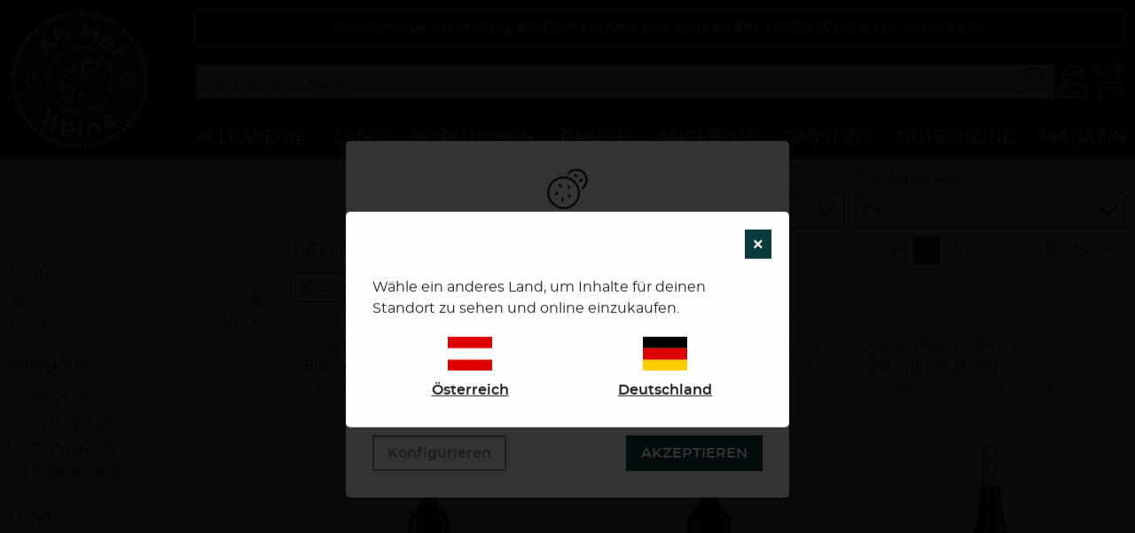

--- FILE ---
content_type: text/html; charset=UTF-8
request_url: https://www.ab-hof-weine.at/wein?foodRecommendations%5B%5D=7
body_size: 185429
content:
<!DOCTYPE html>
<html lang="de">
    <head>
        <meta charset="UTF-8">
        <title>Ab Hof Weine: unschlagbare Angebote auf Weine und Pakete</title>
                                                    <link href="/build/css/abhof.eedba095.css" rel="stylesheet" />
                            <meta name="viewport" content="width=device-width, initial-scale=1, maximum-scale=1, user-scalable=0">
        <meta name="description" content="Stöbere jetzt in unseren Angeboten und entdecke spannende neue Weine im Aktionspreis:  ✓ österreichische Weine ✓ deutsche Weine ✓ Weine im Paket!">
                    <meta name="google-site-verification" content="RsNUGxdJfhRiMC-av_Mol-gmbNuDEbDRPmykjCGyWYg" />
                                    <link rel="canonical" href="http://www.ab-hof-weine.at/wein">
            <link rel="alternate" hreflang="de-at" href="https://www.ab-hof-weine.at/wein?foodRecommendations%5B0%5D=7"/>
                <meta name="apple-mobile-web-app-title" content="Ab Hof Weine">
        <link rel="shortcut icon" href="/images/abhof/favicon.png" type="image/png" />
        <link rel="icon" href="/images/abhof/logo.png" type="image/png" />
                                            <script src="/build/runtime.28a0acb1.js" defer></script><script src="/build/2089.ab050427.js" defer></script><script src="/build/js/turbo.700b0245.js" defer></script>
    </head>
    <body class="category" data-instant-intensity="viewport">
                                                <header id="header">
                            <div class="center flex-container-all flex-align-center mw1300p pas p-relative" id="nav-container">
    <a href="/" class="logo-container">
        <img src="/images/abhof/abhof-logo.svg" alt="Ab Hof Weine" />
    </a>
    <div class="item-fluid">
        <p class="wine-numbers w100">
            Kostenlose Lieferung ab 12 Flaschen pro Versender | <span>4921</span> Weine im Sortiment
        </p>
        <div class="flex-container flex-align-center trust-user-container">
            <div class="d-flex flex-align-center item-fluid user-bar mts">
                <form action="/wein" class="item-fluid global-search item" id="search-bar">
                    <div class="search center" :class="(hidden ? ' small-hidden tiny-hidden' : '')">
                        <div class="input-icon">
                            <input type="text" class="w100" name="text" placeholder="Wein oder Weingut suchen" v-model="search" autocomplete="off" @focusin="focus = true" @focusout="blurInput"/>
                            <a href="#" class="icon">
                                <svg class="icon" width="22" height="22" viewBox="0 0 22 22" xmlns="http://www.w3.org/2000/svg"><g fill-rule="evenodd"><path d="M20.412 19.77l-3.76-3.762c-.18-.178-.467-.178-.644 0-.178.177-.178.465 0 .643l3.76 3.763c.18.178.467.178.644 0 .178-.177.178-.465 0-.643zm-3.91-10.337c0 3.904-3.165 7.07-7.07 7.07-3.904 0-7.068-3.166-7.068-7.07 0-3.905 3.164-7.07 7.07-7.07 3.903 0 7.068 3.165 7.068 7.07zm.91 0c0-4.407-3.573-7.978-7.98-7.978-4.406 0-7.977 3.57-7.977 7.978 0 4.406 3.57 7.978 7.978 7.978 4.406 0 7.978-3.57 7.978-7.976z"/><path d="M5.17 8.134c.413-1.602 1.675-2.865 3.277-3.277.244-.062.39-.31.327-.553-.062-.243-.31-.39-.553-.327-1.92.495-3.434 2.007-3.93 3.93-.06.243.085.49.328.554.243.064.49-.082.554-.325z"/></g></svg>
                            </a>
                        </div>
                                                <ul class="suggest-list unstyled pl0 mb0" :class="{'-open': open, '-loading': loading}">
                            <li class="item" v-for="product in suggestions.products">
                                <a :href="product.url" class="d-flex flex-align-center">
                                    <span class="bl w50p mrs txtcenter">
                                        <img :src="product.fullImageUrl + '?h=50&w=50'" :srcset="product.imageUrl + '?h=50&w=50, ' + product.imageUrl + '?h=75&w=75 1.5x, ' + product.imageUrl + '?h=100&w=100 2x'">
                                    </span>
                                    <span class="item-fluid u-line-height-s">${ product.name }<template v-if="product.region"> - ${ product.regionName }</template></span>
                                </a>
                            </li>
                            <li class="item" v-for="producer in suggestions.producers">
                                <a :href="'/weingut/' + producer.shopUrl" class="d-flex flex-align-center">
                                    <span class="w50p txtcenter">
                                        <svg class="icon u-biggester" width="22" height="22" viewBox="0 0 22 22" xmlns="http://www.w3.org/2000/svg"><g fill="#000" fill-rule="evenodd"><path d="M6.1 4l-.5.5H11l-.474-.342 2.4 7.2c.087.262.37.404.632.316.262-.087.404-.37.316-.632l-2.4-7.2c-.068-.204-.26-.342-.474-.342H5.6c-.276 0-.5.224-.5.5v4.8c0 .276.224.5.5.5s.5-.224.5-.5V4z"/><path d="M3.8 3.5c-.276 0-.5.224-.5.5s.224.5.5.5h1.8c.276 0 .5-.224.5-.5s-.224-.5-.5-.5H3.8zM15.7 8.8c0-.387.313-.7.7-.7h.6c.276 0 .5-.224.5-.5s-.224-.5-.5-.5h-.6c-.94 0-1.7.76-1.7 1.7v2.4c0 .276.224.5.5.5s.5-.224.5-.5V8.8z"/><path d="M16.4 11.7c.387 0 .7.313.7.7v1.2c0 .276.224.5.5.5s.5-.224.5-.5v-1.2c0-.94-.76-1.7-1.7-1.7h-6c-.276 0-.5.224-.5.5s.224.5.5.5h6z"/><path d="M5.6 9.3c3.038 0 5.5 2.463 5.5 5.5 0 .567-.085 1.12-.252 1.65-.1.322.14.65.477.65h3.95c.277 0 .5-.224.5-.5s-.223-.5-.5-.5h-3.95l.477.65c.197-.626.298-1.28.298-1.95 0-3.59-2.91-6.5-6.5-6.5-.907 0-1.788.186-2.6.54-.254.112-.37.407-.258.66.11.253.405.368.658.257.687-.3 1.432-.457 2.2-.457z"/><path d="M5.6 11.7c1.712 0 3.1 1.388 3.1 3.1 0 1.712-1.388 3.1-3.1 3.1-1.712 0-3.1-1.388-3.1-3.1 0-1.712 1.388-3.1 3.1-3.1zm0 7.2c2.264 0 4.1-1.836 4.1-4.1 0-2.264-1.836-4.1-4.1-4.1-2.264 0-4.1 1.836-4.1 4.1 0 2.264 1.836 4.1 4.1 4.1zM17.6 14.1c1.05 0 1.9.85 1.9 1.9 0 1.05-.85 1.9-1.9 1.9-1.05 0-1.9-.85-1.9-1.9 0-1.05.85-1.9 1.9-1.9zm0 4.8c1.602 0 2.9-1.298 2.9-2.9 0-1.602-1.298-2.9-2.9-2.9-1.602 0-2.9 1.298-2.9 2.9 0 1.602 1.298 2.9 2.9 2.9z"/></g></svg>
                                    </span>
                                    <span class="bl w50p mls mrs txtcenter">
                                        <img :src="producer.logoUrl + '?w=50&h=50'" :srcset="producer.logoUrl + '?w=50&h=50, ' + producer.logoUrl + '?w=75&h=75 1.5x, ' + producer.logoUrl + '?w=100&h=100 2x'">
                                    </span>
                                    <span class="item-fluid u-line-height-s">${ producer.vineyardName }</span>
                                </a>
                            </li>
                            <li v-if="loading" class="loading">
                                <div class="d-flex flex-justify-center p-relative pas">
                                    <svg class="icon u-bigger" height="20" viewBox="0 0 20 20" width="20" xmlns="http://www.w3.org/2000/svg"><path d="m3.63184911 12.853671c-.39912928-.8891094-.60818047-1.8557112-.60818047-2.853671 0-3.85292076 3.1234106-6.97633136 6.97633136-6.97633136 3.8529208 0 6.9763314 3.1234106 6.9763314 6.97633136 0 3.8529208-3.1234106 6.9763314-6.9763314 6.9763314-1.63881423 0-3.18806933-.5656142-4.42734471-1.5845742l-1.28524312 1.563133c1.59816157 1.3140444 3.60059891 2.0451098 5.71258783 2.0451098 4.9705621 0 9-4.0294379 9-9 0-4.97056208-4.0294379-9-9-9-4.97056208 0-9 4.02943792-9 9 0 1.2850535.27010591 2.5339575.78566924 3.6824379z" transform="matrix(.31276597 .94983022 -.94983022 .31276597 16.370643 -2.625962)"/></svg>
                                </div>
                            </li>
                            <template v-else>
                                <li v-if="empty" class="item">
                                    <div class="d-flex flex-align-center flex-justify-center">
                                        <svg class="icon" height="20" viewBox="0 0 20 20" width="20" xmlns="http://www.w3.org/2000/svg"><path d="m14.9635815 14.3009141 4.0364185 4.0364186-.6626673.6626673-4.0364186-4.0364185zm-.7722754-10.13190628c.783234 1.15414018 1.2408519 2.54716449 1.2408519 4.04707119 0 3.98533039-3.2307486 7.21607899-7.21607899 7.21607899-1.51677903 0-2.92425751-.4679712-4.08592881-1.2674069l.67747033-.6745169c.9816122.6356797 2.15193243 1.0047707 3.40845848 1.0047707 3.46775499 0 6.27892589-2.8111709 6.27892589-6.27892589 0-1.24154192-.3603406-2.39892178-.9821431-3.37326085zm.2562962-2.3702377.7047954.70941067-12.80000002 12.71672541-.70479536-.7094106zm-6.23152329-.79877012c1.76362321 0 3.37947539.63268294 4.63296909 1.68346135l-.6680799.66363085c-1.0810889-.88141116-2.46126691-1.40993908-3.96488919-1.40993908-3.46775502 0-6.27892589 2.81117087-6.27892589 6.27892589 0 1.48876711.51813623 2.85651699 1.38391863 3.93275969l-.66840302.6632279c-1.03233379-1.2482182-1.65266873-2.84965938-1.65266873-4.59598759 0-3.98533039 3.23074862-7.21607901 7.21607901-7.21607901zm.46857655 3.37375122v.93715312h-.46857655c-1.54915664 0-2.81511061 1.21253478-2.90057574 2.74031816l-.00459893.16485651v.46857655h-.93715312v-.46857655c0-2.05775422 1.61758971-3.73770012 3.65055688-3.83762544l.19177091-.00470235z"/></svg>
                                        <span class="mlt">Keine Ergebnisse</span>
                                    </div>
                                </li>
                                <li v-else class="item">
                                    <a :href="'/wein?text=' + search" class="d-flex h50p flex-align-center flex-justify-center">
                                        <svg class="icon" height="22" viewBox="0 0 22 22" width="22" xmlns="http://www.w3.org/2000/svg"><path d="m8.40068408 10.9995 8.30581592-8.293c.39-.39.39-1.024 0-1.414s-1.024-.39-1.414 0l-9 9c-.39.39-.39 1.024 0 1.414l9 9c.39.39 1.024.39 1.414 0s.39-1.024 0-1.414z" fill-rule="evenodd" transform="matrix(-1 0 0 1 22.999 0)"/></svg>
                                        <span class="mlt">Weitere Ergebnisse</span>
                                    </a>
                                </li>
                            </template>
                        </ul>
                    </div>
                    <a href="#" class="searchmobile medium-hidden large-hidden" @click.prevent="hidden = !hidden">
                        <svg class="icon" width="22" height="22" viewBox="0 0 22 22" xmlns="http://www.w3.org/2000/svg"><g fill-rule="evenodd"><path d="M20.412 19.77l-3.76-3.762c-.18-.178-.467-.178-.644 0-.178.177-.178.465 0 .643l3.76 3.763c.18.178.467.178.644 0 .178-.177.178-.465 0-.643zm-3.91-10.337c0 3.904-3.165 7.07-7.07 7.07-3.904 0-7.068-3.166-7.068-7.07 0-3.905 3.164-7.07 7.07-7.07 3.903 0 7.068 3.165 7.068 7.07zm.91 0c0-4.407-3.573-7.978-7.98-7.978-4.406 0-7.977 3.57-7.977 7.978 0 4.406 3.57 7.978 7.978 7.978 4.406 0 7.978-3.57 7.978-7.976z"/><path d="M5.17 8.134c.413-1.602 1.675-2.865 3.277-3.277.244-.062.39-.31.327-.553-.062-.243-.31-.39-.553-.327-1.92.495-3.434 2.007-3.93 3.93-.06.243.085.49.328.554.243.064.49-.082.554-.325z"/></g></svg>
                    </a>
                </form>
                <a href="/login" class="item account">
                    <svg class="icon navigation-open" height="20" viewBox="0 0 20 20" width="20" xmlns="http://www.w3.org/2000/svg"><path d="m9.568 1c2.8186279 0 5.1267568 2.11911959 5.2770204 4.79493981l.0069588.00104564-.0009792.20501455.0018.07172727c0 .02984845-.0001264.05962478-.0003786.0893284l-.0004422.35392978c-.0998199 2.12205644-.8471874 3.84489685-2.0221781 4.93103375l4.3283806 2.495546c.5585037.3204945.9190943.8818255.971265 1.5028907l.0065533.1564059v3.3981382l-8.179-.001.001.001h-.75l-.001-.001-8.207.001v-3.3981382c0-.6289742.31754712-1.2138965.84184765-1.5737513l.13531837-.08517 4.32903286-2.4959213c-1.25568855-1.1607323-2.02299888-3.04862855-2.02299888-5.37429193l.0008.11127273-.08265413-.02294394.08654013-.30404476c.11774972-2.70504584 2.43972601-4.8570113 5.280114-4.8570113zm2.6535807 10.9267336c-.7660235.5105601-1.6658368.78963-2.6535807.78963-.98774385 0-1.88755717-.2790699-2.65358074-.78963l-4.57787101 2.6401014c-.34120027.1963383-.56297152.5288107-.60804167.8959309l-.00850658.1390959v2.6771782l7.487-.00004.001-3.1408182h.75l-.001 3.1408182 7.459.00004v-2.6771782c0-.3795183-.1884082-.7358118-.5061898-.9640099l-.1106378-.0711778zm-1.8452607-6.9379336-.1680222.14448777c-1.01710621.82528589-2.28897416 1.31452143-3.64419255 1.3760849l-.29161725.00661278c-.416694 0-.83471621-.04860482-1.26488183-.14191088.06446507 2.09541113.80407145 3.73782623 1.95831543 4.69311433l.10427121-.0610246.14377956.2512093c.67619564.479159 1.47600037.73899 2.35402763.73899.8780273 0 1.677832-.259831 2.3540276-.73899l.1437796-.2512093.1042712.0610246c1.129792-.9350509 1.862328-2.52842441 1.9531631-4.56197757-1.329945-.07637823-2.5803387-.56374558-3.5787458-1.3724469zm-.80832-3.2688c-2.37106992 0-4.31462635 1.72173745-4.54247062 3.91964626l-.28198947-.07359073c.53506257.15116828 1.03648389.22992992 1.52894809.22992992 1.37806324 0 2.671676-.4974278 3.6590575-1.37177597l.1933275-.17985954.251615-.24589481.251615.24589481c.9215218.90057201 2.1603252 1.45286267 3.4933552 1.53960664-.1554192-2.26735463-2.1313874-4.06395658-4.5534582-4.06395658z"/></svg>
                    <span class="sr-only">Konto</span>
                </a>
                                    <div class="mini-cart item" id="simple-cart" v-cloak>
                        <a href="/basket" class="minicart-visible">
                            <span class="icon">
                                <svg class="icon center" height="22" viewBox="0 0 22 22" width="22" xmlns="http://www.w3.org/2000/svg"><path d="m4.84297521 4.76033058h14.17721239l-1.8801653 7.52066112h-12.29704709v1.1983471c0 .6618289.53651827 1.1983472 1.1983471 1.1983472h13.67768599v.9090909h-13.67768599c-1.16390587 0-2.10743801-.9435322-2.10743801-2.1074381v-11.11570244h-2.47933885v-.90909091h3.38842976zm0 .90909091v5.70247931h11.58725039l1.4256198-5.70247931zm1.1983471 14.87603301c-.7074722 0-1.28099173-.5735195-1.28099173-1.2809917s.57351953-1.2809917 1.28099173-1.2809917 1.28099174.5735195 1.28099174 1.2809917-.57351954 1.2809917-1.28099174 1.2809917zm11.57024789 0c-.7074722 0-1.2809917-.5735195-1.2809917-1.2809917s.5735195-1.2809917 1.2809917-1.2809917 1.2809918.5735195 1.2809918 1.2809917-.5735196 1.2809917-1.2809918 1.2809917z"/></svg>
                            </span>
                            <em class="count">${ cart.quantity }</em>
                            <small class="sr-only">Zur Kasse</small>
                        </a>
                        <div class="minicart-hidden">
                            <div class="container">
                                <ul class="minicart-list unstyled w350p" v-if="cart.quantity">
                                    <li class="minicart-product flex-container mbs" :key="item.item.itemId" v-for="item in cart.items">
                                        <a :href="item.item.url" class="flex-container item-fluid prs">
                                            <div class="photo w50p">
                                                <img :src="item.item.imageUrl" alt="Image Name" itemprop="image" />
                                            </div>
                                            <p class="item-fluid pls prt">
                                                ${ item.item.name } <br />
                                                <span class="bl">${ item.quantity} x <strong>${ format(item.price / 100) }</strong> = ${ format(item.value / 100) }</span>
                                            </p>
                                        </a>
                                        <span class="w25p txtright" :data-id="item.item.itemId" @click.prevent="removeItem">
                                            x
                                        </span>
                                    </li>
                                </ul>
                                <p class="pas mb0 back-300">
                                    <strong class="bl">Total: ${ format(cart.value / 100) }</strong>
                                    <span class="txtright bl mod pas">
                                        <a href="/basket" class="btn">Warenkorb anzeigen</a>
                                    </span>
                                </p>
                            </div>
                        </div>
                    </div>
                                <div class="mobile-navigation item">
                    <button class="mobile-navigation btn -transparent" id="toggle-nav">
                        <svg class="icon navigation-open" width="22" height="22" viewBox="0 0 22 22" xmlns="http://www.w3.org/2000/svg"><path d="M20.375 11c.345 0 .625-.224.625-.5s-.28-.5-.625-.5H1.625c-.345 0-.625.224-.625.5s.28.5.625.5h18.75zm0-6c.345 0 .625-.224.625-.5s-.28-.5-.625-.5H1.625C1.28 4 1 4.224 1 4.5s.28.5.625.5h18.75zm0 12c.345 0 .625-.224.625-.5s-.28-.5-.625-.5H1.625c-.345 0-.625.224-.625.5s.28.5.625.5h18.75z" fill-rule="evenodd"/></svg>
                        <svg class="icon navigation-close" width="22" height="22" viewBox="0 0 22 22" xmlns="http://www.w3.org/2000/svg"><g fill-rule="evenodd"><path d="M19.31 3.9c.29-.294.37-.69.175-.885-.195-.196-.59-.116-.884.176L2.69 19.1c-.29.294-.37.69-.175.885.195.196.59.116.884-.176L19.31 3.9z"/><path d="M18.6 19.81c.294.29.69.37.885.175.196-.195.116-.59-.176-.884L3.4 3.19c-.294-.29-.69-.37-.885-.175-.196.195-.116.59.176.884L18.6 19.81z"/></g></svg>
                        <span class="sr-only">Navigation</span>
                    </button>
                </div>
            </div>
        </div>
        <nav class="main-navigation" id="main-navigation">
            <ul class="unstyled first-navigation pl0 mb0">
                <li class="item">
                    <a href="/wein" class="u-uppercase item-fluid">
                        Alle Weine
                    </a>
                    <button class="btn -transparent large-hidden mls" @click.prevent="toggle('all')">
                        <div v-if="currentMenu === 'all'">
                            <svg class="icon" height="12" viewBox="0 0 21 12" width="21" xmlns="http://www.w3.org/2000/svg"><path d="m9.793 9.793h1.414l-9-9c-.39-.39-1.024-.39-1.414 0s-.39 1.024 0 1.414l9 9c.39.39 1.024.39 1.414 0l9-9c.39-.39.39-1.024 0-1.414s-1.024-.39-1.414 0z" fill-rule="evenodd" transform="matrix(-1 0 0 -1 21 12)"/></svg>
                        </div>
                        <div v-else>
                            <svg height="22" viewBox="0 0 22 22" width="22" xmlns="http://www.w3.org/2000/svg"><path d="m9.9995 9.07289515-8.293-8.78039515c-.39-.39-1.024-.39-1.414 0s-.39 1.024 0 1.414l9 9c.39.39 1.024.39 1.414 0l9-9c.39-.39.39-1.024 0-1.414s-1.024-.39-1.414 0z" fill-rule="evenodd" transform="translate(1 6)"/></svg>
                        </div>
                    </button>
                    <div class="unstyled second-navigation grid-2 has-gutter-l" :class="{'-open': currentMenu === 'all'}">
                        <div>
                            <ul class="unstyled pl0 mbs grid-2 grid-small has-gutter-l">
                                <li class="item u-line-height-s"><a href="/wein">Gesamtes Sortiment</a></li>
                                <li class="item u-line-height-s"><a href="/wein?fakeCategory%5B0%5D=Schaumwein/Perlwein%20%28alkoholfrei%29&amp;fakeCategory%5B1%5D=Wein%20%28alkoholfrei%29&amp;fakeCategory%5B2%5D=Alkoholfreier%20Wein">Alkoholfreier Wein</a></li>
                                <li class="item u-line-height-s"><a href="/weine/art/rotwein">Rotwein</a></li>
                                <li class="item u-line-height-s"><a href="/wein?other%5B%5D=Orange%20Wine">Orange Wein</a></li>
                                <li class="item u-line-height-s"><a href="/weine/art/weisswein">Weißwein</a></li>
                                <li class="item u-line-height-s"><a href="/wein">Dessertwein</a></li>
                                <li class="item u-line-height-s"><a href="/weine/art/rosewein">Rosé</a></li>
                                <li class="item u-line-height-s"><a href="/wein?fakeCategory%5B0%5D=Gl%C3%BChwein">Glühwein</a></li>
                                <li class="item u-line-height-s"><a href="/weine/art/sekt">Schaumwein</a></li>
                                <li class="item u-line-height-s"><a href="/weingut">Weingut suchen</a></li>
                            </ul>
                        </div>
                        <div>
                            <div class="grid-2 grid-small has-gutter-l">
                                <p>
                                    <a href="/wein?other%5B%5D=offer">
                                        <img src="/images/abhof/navigation/weine-de.webp" srcset="/images/abhof/navigation/weine-de.webp 1x, /images/abhof/navigation/weine-de@2x.webp 2x" alt="Jetzt im Angebot" />
                                        <span class="bl u-uppercase u-line-height-s">Jetzt im Angebot</span>
                                        <small class="bl u-line-height-s">Alle Weine im Angebot entdecken</small>
                                    </a>
                                </p>
                                <p>
                                    <a href="/wein?sorting=popularity">
                                        <img src="/images/abhof/navigation/weine-at.webp" srcset="/images/abhof/navigation/weine-at.webp 1x, /images/abhof/navigation/weine-at@2x.webp 2x" alt="Am häufigsten gekauft" />
                                        <span class="bl u-uppercase u-line-height-s">Am häufigsten gekauft</span>
                                        <small class="bl u-line-height-s">Zu den beliebsten Weinen</small>
                                    </a>
                                </p>
                            </div>
                        </div>
                    </div>
                </li>
                <li class="item">
                    <a href="/wein" class="u-uppercase item-fluid">Land</a>
                    <button class="btn -transparent large-hidden mls" @click.prevent="toggle('country')">
                        <div v-if="currentMenu === 'country'">
                            <svg class="icon" height="12" viewBox="0 0 21 12" width="21" xmlns="http://www.w3.org/2000/svg"><path d="m9.793 9.793h1.414l-9-9c-.39-.39-1.024-.39-1.414 0s-.39 1.024 0 1.414l9 9c.39.39 1.024.39 1.414 0l9-9c.39-.39.39-1.024 0-1.414s-1.024-.39-1.414 0z" fill-rule="evenodd" transform="matrix(-1 0 0 -1 21 12)"/></svg>
                        </div>
                        <div v-else>
                            <svg height="22" viewBox="0 0 22 22" width="22" xmlns="http://www.w3.org/2000/svg"><path d="m9.9995 9.07289515-8.293-8.78039515c-.39-.39-1.024-.39-1.414 0s-.39 1.024 0 1.414l9 9c.39.39 1.024.39 1.414 0l9-9c.39-.39.39-1.024 0-1.414s-1.024-.39-1.414 0z" fill-rule="evenodd" transform="translate(1 6)"/></svg>
                        </div>
                    </button>
                    <div class="unstyled second-navigation w100" :class="{'-open': currentMenu === 'country'}">
                        <ul class="unstyled pl0 mbs grid-4 grid-small has-gutter-l w100">
                                                                                                <li class="item u-line-height-s">
                                        <a href="/weine/land/deutschland">
                                                                                            Deutschland
                                                                                    </a>
                                    </li>
                                                                                                                                <li class="item u-line-height-s">
                                        <a href="/weine/land/frankreich">
                                                                                            Frankreich
                                                                                    </a>
                                    </li>
                                                                                                                                <li class="item u-line-height-s">
                                        <a href="/weine/land/oesterreich">
                                                                                            Österreich
                                                                                    </a>
                                    </li>
                                                                                                                                                                                                                                                        <li class="item u-line-height-s">
                                        <a href="/weine/land/spanien">
                                                                                            Spanien
                                                                                    </a>
                                    </li>
                                                                                                                                                                                                                                                                                                                    <li class="item u-line-height-s">
                                        <a href="/weine/land/italien">
                                                                                            Italien
                                                                                    </a>
                                    </li>
                                                                                                                                                                                                                                                                                                                    <li class="item u-line-height-s">
                                        <a href="/weine/land/portugal">
                                                                                            Portugal
                                                                                    </a>
                                    </li>
                                                                                                                                                                                                                                                                                                                    <li class="item u-line-height-s">
                                        <a href="/weine/land/bulgarien">
                                                                                            Bulgarien
                                                                                    </a>
                                    </li>
                                                                                                                                                                                                                                                        <li class="item u-line-height-s">
                                        <a href="/weine/land/australien">
                                                                                            Australien
                                                                                    </a>
                                    </li>
                                                                                                                                                                                                                                                                                                                                                                                                                                                                                                                                                                    <li class="item u-line-height-s">
                                        <a href="/weine/land/chile">
                                                                                            Chile
                                                                                    </a>
                                    </li>
                                                                                                                                                                                                                                                                                                                                                                                                                                                                                                                                                                                                                                                                                                                                                                                                                                                                                                                                                                                                                                                                                                                                <li class="item u-line-height-s">
                                        <a href="/weine/land/neuseeland">
                                                                                            Neuseeland
                                                                                    </a>
                                    </li>
                                                                                                                                                                                                                                                                                                                                                                                                                                                                                                                                                                                                                                                                                            <li class="item u-line-height-s">
                                        <a href="/weine/land/uk">
                                                                                            UK
                                                                                    </a>
                                    </li>
                                                                                                                                <li class="item u-line-height-s">
                                        <a href="/weine/land/usa">
                                                                                            USA
                                                                                    </a>
                                    </li>
                                                                                                                                                                                            <li class="item u-line-height-s">
                                        <a href="/weine/land/suedafrika">
                                                                                            Südafrika
                                                                                    </a>
                                    </li>
                                                                                                                                                                                                                                                                                                                                                                                                                                                                                                                                                                                                                                                                                                                                                                                                                                                                                                                                                                                                                                                                                                                                                                                                                                                                                                                                                                                                                                                                                                                                                                                                                                                                                                                                                                                                                                                                                                                                                                                                                                                                                                                                                                                                                                                                                                                                                                                                                                                                                                                                                                                                                                                                                                                                                                                                                                                                                                                                                                                                                                                                                                                                                                                                                                                                                                                                                                                                                                                                                                                                                                                                                                                                                                                                                                                                                                                                                                                                                                                                                                                                                                                                                                                                                                                                                                                                                                                                                                                                                                                                                                                                                                                                                                                                                                                                                                                                                                                                                                                                                                                                                                                                                                                                                                                                                                                                                                                                                                                                                                                                                                                                                                                                                                                                                                                                                                                                                                                                                                                                                                                                                                                                                                                                                                                                                                                                                                                                                                                                                                                                                                                                                                                                                                                                                                                                                                                                                                                                                                                                                                                                                                                                                                                                                                                                                                                                                                                                                                                                                                                                                                                                                                                                                                                                                                                                                                                                                                                                                                                                                                                                                                                                                                                                                                                                                                                                                                                                                                                                                                                                                                                                                                                                                                                                                                                                                                                                                                                                                                                                                                                                                                                                                                                                                                                                                                                                                                                                                                                                                                                                                                                                                                                                                                                                                                                                                                                                                                                                                                                                                                                                                                                                                                                                                                                                                                                                                                                                                                                                                                                                                                                                                                                                                                                                                                                                                                                                                                                                                                                                                                                                                                                                                                                                                                                                                                                                                                                                                                                                                                                                                                                                                                                                                                                                                                                                                                                                                                                                                            </ul>
                    </div>
                </li>
                <li class="item">
                    <a href="/wein?fakeCategory%5B0%5D=Whisky/Whiskey&amp;fakeCategory%5B1%5D=Lik%C3%B6r&amp;fakeCategory%5B2%5D=Gin&amp;fakeCategory%5B3%5D=Grappa/Trester&amp;fakeCategory%5B4%5D=Rum&amp;fakeCategory%5B5%5D=Brandy/Weinbrand&amp;fakeCategory%5B6%5D=Wodka&amp;fakeCategory%5B7%5D=Fruchtbrand" class="u-uppercase item-fluid">Spirituosen</a>
                    <button class="btn -transparent large-hidden mls" @click.prevent="toggle('spirits')">
                        <div v-if="currentMenu === 'spirits'">
                            <svg class="icon" height="12" viewBox="0 0 21 12" width="21" xmlns="http://www.w3.org/2000/svg"><path d="m9.793 9.793h1.414l-9-9c-.39-.39-1.024-.39-1.414 0s-.39 1.024 0 1.414l9 9c.39.39 1.024.39 1.414 0l9-9c.39-.39.39-1.024 0-1.414s-1.024-.39-1.414 0z" fill-rule="evenodd" transform="matrix(-1 0 0 -1 21 12)"/></svg>
                        </div>
                        <div v-else>
                            <svg height="22" viewBox="0 0 22 22" width="22" xmlns="http://www.w3.org/2000/svg"><path d="m9.9995 9.07289515-8.293-8.78039515c-.39-.39-1.024-.39-1.414 0s-.39 1.024 0 1.414l9 9c.39.39 1.024.39 1.414 0l9-9c.39-.39.39-1.024 0-1.414s-1.024-.39-1.414 0z" fill-rule="evenodd" transform="translate(1 6)"/></svg>
                        </div>
                    </button>
                    <div class="unstyled second-navigation w100" :class="{'-open': currentMenu === 'spirits'}">
                        <ul class="unstyled pl0 mbs grid-4 grid-small has-gutter-l w100">
                            <li class="item u-line-height-s">
                                <a href="/wein?fakeCategory%5B0%5D=Whisky/Whiskey&amp;fakeCategory%5B1%5D=Lik%C3%B6r&amp;fakeCategory%5B2%5D=Gin&amp;fakeCategory%5B3%5D=Grappa/Trester&amp;fakeCategory%5B4%5D=Rum&amp;fakeCategory%5B5%5D=Brandy/Weinbrand&amp;fakeCategory%5B6%5D=Wodka&amp;fakeCategory%5B7%5D=Fruchtbrand">Alle Spirituosen</a>
                            </li>
                            <li class="item u-line-height-s">
                                <a href="/wein?fakeCategory%5B%5D=Whisky/Whiskey">Whiskey</a>
                            </li>
                            <li class="item u-line-height-s">
                                <a href="/wein?fakeCategory%5B%5D=Lik%C3%B6r">Likör</a>
                            </li>
                            <li class="item u-line-height-s">
                                <a href="/wein?fakeCategory%5B%5D=Gin">Gin</a>
                            </li>
                            <li class="item u-line-height-s">
                                <a href="/wein?fakeCategory%5B%5D=Grappa/Trester">Tresterbrand</a>
                            </li>
                            <li class="item u-line-height-s">
                                <a href="/wein?fakeCategory%5B%5D=Rum">Rum</a>
                            </li>
                            <li class="item u-line-height-s">
                                <a href="/wein?fakeCategory%5B%5D=Brandy/Weinbrand">Brandy/Weinbrand</a>
                            </li>
                            <li class="item u-line-height-s">
                                <a href="/wein?fakeCategory%5B%5D=Wodka">Wodka</a>
                            </li>
                            <li class="item u-line-height-s">
                                <a href="/wein?fakeCategory%5B%5D=Fruchtbrand">Geist</a>
                            </li>
                        </ul>
                    </div>
                </li>
                <li class="item">
                    <a href="/pakete" class="u-uppercase item-fluid">Pakete</a>
                    <button class="btn -transparent large-hidden mls" @click.prevent="toggle('package')">
                        <div v-if="currentMenu === 'package'">
                            <svg class="icon" height="12" viewBox="0 0 21 12" width="21" xmlns="http://www.w3.org/2000/svg"><path d="m9.793 9.793h1.414l-9-9c-.39-.39-1.024-.39-1.414 0s-.39 1.024 0 1.414l9 9c.39.39 1.024.39 1.414 0l9-9c.39-.39.39-1.024 0-1.414s-1.024-.39-1.414 0z" fill-rule="evenodd" transform="matrix(-1 0 0 -1 21 12)"/></svg>
                        </div>
                        <div v-else>
                            <svg height="22" viewBox="0 0 22 22" width="22" xmlns="http://www.w3.org/2000/svg"><path d="m9.9995 9.07289515-8.293-8.78039515c-.39-.39-1.024-.39-1.414 0s-.39 1.024 0 1.414l9 9c.39.39 1.024.39 1.414 0l9-9c.39-.39.39-1.024 0-1.414s-1.024-.39-1.414 0z" fill-rule="evenodd" transform="translate(1 6)"/></svg>
                        </div>
                    </button>
                    <div class="unstyled second-navigation grid-2 has-gutter-l" :class="{'-open': currentMenu === 'package'}">
                        <div>
                            <ul class="unstyled pl0 mbs grid-2 grid-small has-gutter-l">
                                <li class="item u-line-height-s"><a href="/pakete">Alle Pakete</a></li>
                                <li class="item u-line-height-s"><a href="/pakete?other%5B%5D=mixed-package">Mischpakete</a></li>
                                <li class="item u-line-height-s"><a href="/pakete?color%5B%5D=1">Pakete mit Rotwein</a></li>
                                <li class="item u-line-height-s"><a href="/pakete?other%5B%5D=non-alcoholic">Alkoholfreie Pakete</a></li>
                                <li class="item u-line-height-s"><a href="/pakete?color%5B%5D=2">Pakete mit Weißwein</a></li>
                                <li class="item u-line-height-s"><a href="/pakete?other%5B%5D=producer-package">Weingutpakete</a></li>
                                <li class="item u-line-height-s"><a href="/pakete?other%5B%5D=offer">Pakete im Angebot</a></li>
                                                            </ul>
                        </div>
                        <div>
                            <div class="grid-2 grid-small has-gutter-l">
                                <p>
                                    <a href="/pakete?country%5B%5D=DE">
                                        <img src="/images/abhof/navigation/weinpakete-de.webp" srcset="/images/abhof/navigation/weinpakete-de.webp 1x, /images/abhof/navigation/weinpakete-de@2x.webp 2x" alt="Deutsche Pakete" />
                                        <span class="bl u-uppercase u-line-height-s">Deutsche Pakete</span>
                                        <small class="bl u-line-height-s">Die häufigsten Deutschen Pakete</small>
                                    </a>
                                </p>
                                <p>
                                    <a href="/pakete?country%5B%5D=AT">
                                        <img src="/images/abhof/navigation/weinpakete-at.webp" srcset="/images/abhof/navigation/weinpakete-at.webp 1x, /images/abhof/navigation/weinpakete-at@2x.webp 2x" alt="Österreiche Pakete" />
                                        <span class="bl u-uppercase u-line-height-s">Österreichische Pakete</span>
                                        <small class="bl u-line-height-s">Die beliebsten Österreichischen Pakete</small>
                                    </a>
                                </p>
                            </div>
                        </div>
                    </div>
                </li>
                <li class="item">
                    <a href="/wein?other%5B%5D=offer" class="u-uppercase item-fluid">Angebote</a>
                    <button class="btn -transparent large-hidden mls" @click.prevent="toggle('offer')">
                        <div v-if="currentMenu === 'offer'">
                            <svg class="icon" height="12" viewBox="0 0 21 12" width="21" xmlns="http://www.w3.org/2000/svg"><path d="m9.793 9.793h1.414l-9-9c-.39-.39-1.024-.39-1.414 0s-.39 1.024 0 1.414l9 9c.39.39 1.024.39 1.414 0l9-9c.39-.39.39-1.024 0-1.414s-1.024-.39-1.414 0z" fill-rule="evenodd" transform="matrix(-1 0 0 -1 21 12)"/></svg>
                        </div>
                        <div v-else>
                            <svg height="22" viewBox="0 0 22 22" width="22" xmlns="http://www.w3.org/2000/svg"><path d="m9.9995 9.07289515-8.293-8.78039515c-.39-.39-1.024-.39-1.414 0s-.39 1.024 0 1.414l9 9c.39.39 1.024.39 1.414 0l9-9c.39-.39.39-1.024 0-1.414s-1.024-.39-1.414 0z" fill-rule="evenodd" transform="translate(1 6)"/></svg>
                        </div>
                    </button>
                    <div class="unstyled second-navigation grid-2 has-gutter-l" :class="{'-open': currentMenu === 'offer'}">
                        <div>
                            <ul class="unstyled pl0 mbs grid-2 grid-small has-gutter-l">
                                <li class="item u-line-height-s"><a href="/wein?other%5B%5D=offer">Alle Aktionen</a></li>
                                <li class="item u-line-height-s"><a href="/weine/art/sekt?other%5B%5D=offer">Schaumwein</a></li>
                                <li class="item u-line-height-s"><a href="/weine/art/rotwein?other%5B%5D=offer">Rotweine</a></li>
                                <li class="item u-line-height-s"><a href="/wein?other%5B%5D=offer">Süßwein</a></li>
                                <li class="item u-line-height-s"><a href="/weine/art/weisswein?other%5B%5D=offer">Weißwein</a></li>
                                <li class="item u-line-height-s"><a href="/wein?other%5B%5D=offer&amp;fakeCategory%5B0%5D=Schaumwein/Perlwein%20%28alkoholfrei%29&amp;fakeCategory%5B1%5D=Wein%20%28alkoholfrei%29&amp;fakeCategory%5B2%5D=Alkoholfreier%20Wein">Alkoholfreier Wein</a></li>
                                <li class="item u-line-height-s"><a href="/weine/art/rosewein?other%5B%5D=offer">Rosé</a></li>
                                <li class="item u-line-height-s"><a href="/wein?other%5B%5D=offer&amp;fakeCategory%5B0%5D=Whisky/Whiskey&amp;fakeCategory%5B1%5D=Lik%C3%B6r&amp;fakeCategory%5B2%5D=Gin&amp;fakeCategory%5B3%5D=Grappa/Trester&amp;fakeCategory%5B4%5D=Rum&amp;fakeCategory%5B5%5D=Brandy/Weinbrand&amp;fakeCategory%5B6%5D=Wodka&amp;fakeCategory%5B7%5D=Fruchtbrand">Spirituosen</a></li>
                                                            </ul>
                        </div>
                        <div>
                            <div class="grid-2 grid-small has-gutter-l">
                                <p>
                                    <a href="/wein?country%5B%5D=DE&amp;other%5B%5D=offer">
                                        <img src="/images/abhof/navigation/angebot-de.webp" srcset="/images/abhof/navigation/angebot-de.webp 1x, /images/abhof/navigation/angebot-de@2x.webp 2x" alt="Deutsche Weine in Aktion" />
                                        <span class="bl u-uppercase u-line-height-s">Deutsche Weine in Aktion</span>
                                    </a>
                                </p>
                                <p>
                                    <a href="/wein?country%5B%5D=AT&amp;other%5B%5D=offer">
                                        <img src="/images/abhof/navigation/angebot-at.webp" srcset="/images/abhof/navigation/angebot-at.webp 1x, /images/abhof/navigation/angebot-at@2x.webp 2x" alt="Österreichische Weine in Aktion" />
                                        <span class="bl u-uppercase u-line-height-s">Österreichische Weine in Aktion</span>
                                    </a>
                                </p>
                            </div>
                        </div>
                    </div>
                </li>
                <li class="item">
                    <a href="/wein#filter-foodRecommendations" class="u-uppercase item-fluid">Passt zu</a>
                    <button class="btn -transparent large-hidden mls" @click.prevent="toggle('food')">
                        <div v-if="currentMenu === 'food'">
                            <svg class="icon" height="12" viewBox="0 0 21 12" width="21" xmlns="http://www.w3.org/2000/svg"><path d="m9.793 9.793h1.414l-9-9c-.39-.39-1.024-.39-1.414 0s-.39 1.024 0 1.414l9 9c.39.39 1.024.39 1.414 0l9-9c.39-.39.39-1.024 0-1.414s-1.024-.39-1.414 0z" fill-rule="evenodd" transform="matrix(-1 0 0 -1 21 12)"/></svg>
                        </div>
                        <div v-else>
                            <svg height="22" viewBox="0 0 22 22" width="22" xmlns="http://www.w3.org/2000/svg"><path d="m9.9995 9.07289515-8.293-8.78039515c-.39-.39-1.024-.39-1.414 0s-.39 1.024 0 1.414l9 9c.39.39 1.024.39 1.414 0l9-9c.39-.39.39-1.024 0-1.414s-1.024-.39-1.414 0z" fill-rule="evenodd" transform="translate(1 6)"/></svg>
                        </div>
                    </button>
                    <div class="unstyled second-navigation w100" :class="{'-open': currentMenu === 'food'}">
                        <ul class="unstyled pl0 mbs grid-3 grid-small has-gutter-l">
                            <li class="item u-line-height-s">
                                <a href="/wein#filter-foodRecommendations" class="d-flex flex-align-center">
                                    <span class="svg-icon mrs">
                                        <svg height="24" viewBox="0 0 24 24" width="24" xmlns="http://www.w3.org/2000/svg"><path d="m17.5162033 18.5162033 3.1032407 3.1032407m-16.55061689-16.55061689 8.27530839 8.27530839m-6.20648128-10.3441355 5.17206778 5.17206777-4.13765423 4.13765423-5.17206777-5.17206778m2.06882711 14.48178978 17.58503039-17.58503045c.8681876 2.92937285.0757492 6.09912655-2.0688271 8.27530845-3.6576863 3.6576863-6.2064813 4.1376542-6.2064813 4.1376542" fill="none" stroke-linecap="square" stroke-width="2"/></svg>
                                    </span>
                                    <span class="item-fluid">Alle Speiseempfehlungen</span>
                                </a>
                            </li>
                                                            <li class="item u-line-height-s">
                                    <a href="/wein?foodRecommendations%5B%5D=1" class="d-flex flex-align-center">
                                        <span class="svg-icon mrs">
                                            <svg height="24" viewBox="0 0 24 24" width="24" xmlns="http://www.w3.org/2000/svg"><path d="m7.45454545 14.2727273c2.81818185 4.2727272 2.72727275 7.7272727 2.72727275 7.7272727h3.6363636s-.7272727-5.2727273 3.5454546-8.3636364m1-7.09090905c-.1818182-2-1.9090909-3.63636364-4.0909091-3.63636364-1.1818182 0-2.1818182.45454545-2.9090909 1.27272727-.8181819-1.27272727-2.27272731-2.18181818-3.90909095-2.18181818-2.54545454 0-4.54545454 2-4.54545454 4.54545455 0 .45454545.09090909 1 .27272727 1.45454545-.72727273.45454545-1.18181818 1.27272727-1.18181818 2.1818182 0 1.5454545 1.18181818 2.7272727 2.72727273 2.7272727.54545454 0 1-.1818182 1.45454545-.4545454.90909091 1.8181818 2.72727273 3.1818181 4.90909092 3.1818181 2.0909091 0 3.8181818-1.1818181 4.8181818-2.8181818.6363636.6363637 1.4545455 1 2.4545455 1 2 0 3.6363636-1.6363636 3.6363636-3.6363636 0-2.00000002-1.2727273-3.63636365-3.6363636-3.63636365z" fill="none" stroke-width="2"/></svg>
                                        </span>
                                        <span class="item-fluid">Vegetarisch</span>
                                    </a>
                                </li>
                                                                                        <li class="item u-line-height-s">
                                    <a href="/wein?foodRecommendations%5B%5D=3" class="d-flex flex-align-center">
                                        <span class="svg-icon mrs">
                                            <svg height="24" viewBox="0 0 24 24" width="24" xmlns="http://www.w3.org/2000/svg"><path d="m17.6363636 19.2248804c1.6363637.4784689 1.6363637 2.7751196 1.6363637 2.7751196m-.9090909-13.39712919c0 1.91387559-.9090909 3.54066989-2 4.01913879m-10.00000004 6.6028708c-1.63636363.4784689-1.63636363 2.7751196-1.63636363 2.7751196m.90909091-13.39712919c0 1.91387559.90909091 3.54066989 2 4.01913879m8.18181816-10.6220096c.4545455 1.05263158 1.3636364 1.81818182 2.5454546 1.81818182 1.1818181 0 2.0909091-.76555024 2.5454545-1.81818182.6363636.76555024 1.0909091 1.72248804 1.0909091 2.77511962 0 2.10526316-1.6363636 3.82775119-3.6363636 3.82775119s-3.6363637-1.72248803-3.6363637-3.82775119c0-1.05263158.4545455-2.00956938 1.0909091-2.77511962zm-12.8181818 14.2583732s4-4.784689 9.0909091-4.784689 9.0909091 4.784689 9.0909091 4.784689-4.0909091 4.784689-9.0909091 4.784689c-5.0909091 0-9.0909091-4.784689-9.0909091-4.784689zm5.18181818-14.2583732c-.45454545 1.05263158-1.36363636 1.81818182-2.54545454 1.81818182-1.18181819 0-2.09090909-.76555024-2.54545455-1.81818182-.63636364.76555024-1.09090909 1.72248804-1.09090909 2.77511962 0 2.10526316 1.63636364 3.82775119 3.63636364 3.82775119s3.63636363-1.72248803 3.63636363-3.82775119c0-1.05263158-.45454545-2.00956938-1.09090909-2.77511962z" fill="none" stroke-width="2"/></svg>
                                        </span>
                                        <span class="item-fluid">Fisch & Meeresfrüchte</span>
                                    </a>
                                </li>
                                                                                        <li class="item u-line-height-s">
                                    <a href="/wein?foodRecommendations%5B%5D=4" class="d-flex flex-align-center">
                                        <span class="svg-icon mrs">
                                            <svg height="24" viewBox="0 0 24 24" width="24" xmlns="http://www.w3.org/2000/svg"><path d="m16.1981818 7.34366578c-1.8597011-.94838432-3.9300383-1.40825069-6.0163636-1.33636363-6.36363638.14636363-8.1818182 6.36363635-8.1818182 9.09090905 0 2.7272728 4.32909091 4.5454546 9.0909091 4.5454546 4.7618182 0 10.9090909-1.8181818 10.9090909-4.5454546 0-1.4154545-1.0263636-3.8563636-3.1290909-5.85454542m1.1363636-1.46615129c.1635221-.2543717.436689-.41753176.7381818-.44090909.340766-.02439829.6593933-.1778596.8909091-.42909091.2458439-.26531948.3762033-.61744368.3623934-.97888926-.01381-.36144558-.1706578-.70259629-.4360297-.94838347l-.6672728-.61727273c-.265437-.24572947-.6176303-.37592954-.9790779-.36194902s-.7025316.17099603-.9481948.43649448c-.2323403.25056964-.3607115.58010992-.3590909.92181818.0003582.30225994-.1413917.58710651-.3827273.76909091-3.2727272 2.64454545-4.9027272 3.06818182-6.41 4.69636362-.6934811.7092116-.9472263 1.7390211-.6626272 2.6892318.2845992.9502108 1.0626635 1.6709813 2.0318277 1.8822112.9691641.21123 1.9765976-.12039 2.6307995-.8659884 1.51-1.6281819 1.8063637-3.2863637 4.1909091-6.75272731z" fill="none" stroke="#0d3c3f" stroke-width="2"/></svg>
                                        </span>
                                        <span class="item-fluid">Geflügel</span>
                                    </a>
                                </li>
                                                                                        <li class="item u-line-height-s">
                                    <a href="/wein?foodRecommendations%5B%5D=5" class="d-flex flex-align-center">
                                        <span class="svg-icon mrs">
                                            <svg height="24" viewBox="0 0 24 24" width="24" xmlns="http://www.w3.org/2000/svg"><path d="m9.27272727 9.27272727h.90909093m3.6363636 0h.9090909m-7.27272725-7.27272727v2.72727273m9.09090905-2.72727273v2.72727273m1.7956 8.42174547-.886509-8.42174547h-10.90909095l-.8865091 8.42174547m.8865091-8.42174547h-4.54545455c0 2.00828182 1.62802727 3.63636363 3.63636364 3.63636363h.52634545m11.29183641-3.63636363h4.5454545c0 2.00828182-1.6280273 3.63636363-3.6363636 3.63636363h-.5263455m-8.56456363 10.00000004c.50207705 0 .90909093-.4070139.90909093-.9090909 0-.5020771-.40701388-.909091-.90909093-.909091-.50207704 0-.90909091.4070139-.90909091.909091 0 .502077.40701387.9090909.90909091.9090909zm5.45454543 0c.5020771 0 .9090909-.4070139.9090909-.9090909 0-.5020771-.4070138-.909091-.9090909-.909091-.502077 0-.9090909.4070139-.9090909.909091 0 .502077.4070139.9090909.9090909.9090909zm2.7272728-5.4545455h-10.90909095c-1.00415455 0-1.81818182.8140273-1.81818182 1.8181818v2.7272728c0 2.5103818 2.03507272 4.5454545 4.54545454 4.5454545h5.45454543c2.5103818 0 4.5454546-2.0350727 4.5454546-4.5454545v-2.7272728c0-1.0041545-.8140273-1.8181818-1.8181818-1.8181818z" fill="none" stroke-linecap="square" stroke-width="2"/></svg>
                                        </span>
                                        <span class="item-fluid">Rind</span>
                                    </a>
                                </li>
                                                                                        <li class="item u-line-height-s">
                                    <a href="/wein?foodRecommendations%5B%5D=6" class="d-flex flex-align-center">
                                        <span class="svg-icon mrs">
                                            <svg height="24" viewBox="0 0 24 24" width="24" xmlns="http://www.w3.org/2000/svg"><path d="m7.45454545 10.1818182h.90909091m7.27272724 0h.9090909m-4.5454545 9.0909091c2.0083082 0 3.6363636-1.6280555 3.6363636-3.6363637 0-2.0083081-1.6280554-3.6363636-3.6363636-3.6363636-2.00830818 0-3.63636364 1.6280555-3.63636364 3.6363636 0 2.0083082 1.62805546 3.6363637 3.63636364 3.6363637zm-2.98392727-14.95365457c-1.07261818-1.2125-3.11943637-2.31907273-7.01607273-2.31907273 0 4.34607273.37302727 5.91773636 1.76550909 7.05200909m11.21841821-4.73293636c1.0726182-1.2125 3.1194454-2.31907273 7.0160727-2.31907273 0 4.34607273-.3730273 5.91773636-1.7655091 7.05200909m-8.2344909 12.94799091c5.0207705 0 9.0909091-4.0701386 9.0909091-9.0909091 0-5.02077044-4.0701386-9.09090908-9.0909091-9.09090908-5.02077045 0-9.09090909 4.07013864-9.09090909 9.09090908 0 5.0207705 4.07013864 9.0909091 9.09090909 9.0909091z" fill="none" stroke-linecap="square" stroke-width="2"/></svg>
                                        </span>
                                        <span class="item-fluid">Schwein</span>
                                    </a>
                                </li>
                                                                                        <li class="item u-line-height-s">
                                    <a href="/wein?foodRecommendations%5B%5D=7" class="d-flex flex-align-center">
                                        <span class="svg-icon mrs">
                                            <svg height="24" viewBox="0 0 24 24" width="24" xmlns="http://www.w3.org/2000/svg"><path d="m12 18.0606091v3.9393909m-1.8181818-7.2727273h3.6363636c.3745637 0 .5883727.4276182.3636364.7272728l-1.8181818 2.4242454c-.1818182.2424273-.5454546.2424273-.7272728 0l-1.81818178-2.4242454c-.22473637-.2996546-.01092727-.7272728.36363638-.7272728zm-.90909093-3.6363636h.90909093m3.6363636 0h.9090909m-7.04798179-4.9736091c-.61312727-.30819091-1.30990909-.48093636-2.04292727-.48093636h-3.63636364c0 2.19658181 1.56508182 4.02925454 3.63636364 4.45309996m10.68434546-3.9721636c.6131364-.30819091 1.3099091-.48093636 2.0429182-.48093636h3.6363727c0 2.19658181-1.5650818 4.02925454-3.6363636 4.45309996m-2.9308909-4.32629996c1.6866727.44106363 2.9308909 1.976 2.9308909 3.80091818v6.07228178c0 3.5145455-2.8490909 6.3636364-6.3636273 6.3636364h-.0000091c-3.51454545 0-6.36363636-2.8490909-6.36363636-6.3636273v-6.07229088c0-1.86152727 1.29552727-3.42136364 3.03379091-3.8262m4.23893635-3.73788182c-.8576545 0-1.6133818.40382727-2.1133727 1.02283636-.1925909-.06946363-.3973909-.11374545-.6139-.11374545-1.00413638 0-1.81818184.81399091-1.81818184 1.81818182 0 1.00413636.81404546 1.81818182 1.81818184 1.81818182.2165091 0 .4213091-.04428182.6139-.11374546.4999909.61900909 1.2557182 1.02283636 2.1133727 1.02283636 1.5062364 0 2.7272727-1.22103636 2.7272727-2.72727272 0-1.50623637-1.2210363-2.72727273-2.7272727-2.72727273z" fill="none" stroke-width="2"/></svg>
                                        </span>
                                        <span class="item-fluid">Lamm</span>
                                    </a>
                                </li>
                                                                                        <li class="item u-line-height-s">
                                    <a href="/wein?foodRecommendations%5B%5D=8" class="d-flex flex-align-center">
                                        <span class="svg-icon mrs">
                                            <svg height="24" viewBox="0 0 24 24" width="24" xmlns="http://www.w3.org/2000/svg"><path d="m7.76377391 7.45454545h-3.94559209c-1.00415418 0-1.81818182-.81402781-1.81818182-1.81818181v-3.63636364m3.63636364 5.45454545v-3.63636363m10.59982816 3.63636363h3.9456264c1.0041549 0 1.8181818-.81402781 1.8181818-1.81818181v-3.63636364m-3.6363636 5.45454545v-3.63636363m-6.3636364 14.54545458v3.6363636m-6.32626536-9.0909091h-.94646473c-1.50622955 0-2.72726991-1.2210404-2.72726991-2.7272727h3.83357827m12.49268623 2.7272727h.9464662c1.5062298 0 2.7272693-1.2210404 2.7272693-2.7272727h-3.8335783m-12.53005806 1.8181818c0-4.01661655 2.34701981-5.45454545 6.36363636-5.45454545 4.0166165 0 6.3636364 1.4379289 6.3636364 5.45454545 0 4.0166165-2.3470203 10-6.3636364 10-4.01661609 0-6.36363636-5.9833839-6.36363636-10zm6.36363636 6.3636364c1.0041541 0 1.8181818-.8140278 1.8181818-1.8181819 0-1.004154-.8140277-1.8181818-1.8181818-1.8181818s-1.8181818.8140278-1.8181818 1.8181818c0 1.0041541.8140277 1.8181819 1.8181818 1.8181819zm-2.72727273-6.3636364h.90909093m3.6363636 0h.9090909" fill="none" stroke-width="2"/></svg>
                                        </span>
                                        <span class="item-fluid">Wild</span>
                                    </a>
                                </li>
                                                                                                                                                                            <li class="item u-line-height-s">
                                    <a href="/wein?foodRecommendations%5B%5D=9" class="d-flex flex-align-center">
                                        <span class="svg-icon mrs">
                                            <svg height="24" viewBox="0 0 24 24" width="24" xmlns="http://www.w3.org/2000/svg"><path d="m7.45454545 16.7272727c1.0041541 0 1.81818182-.8140277 1.81818182-1.8181818s-.81402772-1.8181818-1.81818182-1.8181818c-1.00415409 0-1.81818181.8140277-1.81818181 1.8181818s.81402772 1.8181818 1.81818181 1.8181818zm6.36363635-.9090909c.5020771 0 .9090909-.4070138.9090909-.9090909 0-.502077-.4070138-.9090909-.9090909-.9090909-.502077 0-.9090909.4070139-.9090909.9090909 0 .5020771.4070139.9090909.9090909.9090909zm-11.8181818-6.36363635h20m-2.7272727 5.45454545c0-1.5454545 1.1818182-2.7272727 2.7272727-2.7272727v-2.72727275l-12.72727273-5.45454545c-5.54545454 0-7.27272727 3.27272727-7.27272727 5.45454545v10.90909095h20v-2.7272728c-1.5454545 0-2.7272727-1.1818181-2.7272727-2.7272727z" fill="none" stroke-linecap="square" stroke-width="2"/></svg>
                                        </span>
                                        <span class="item-fluid">Käse</span>
                                    </a>
                                </li>
                                                                                                                    <li class="item u-line-height-s">
                                    <a href="/wein?foodRecommendations%5B%5D=2" class="d-flex flex-align-center">
                                        <span class="svg-icon mrs">
                                            <svg height="24" viewBox="0 0 24 24" width="24" xmlns="http://www.w3.org/2000/svg"><path d="m16 13c2.7614237 0 5-2.2385763 5-5 0-2.76142375-2.2385763-5-5-5s-5 2.23857625-5 5c0 2.7614237 2.2385763 5 5 5zm0-4c.5522847 0 1-.44771525 1-1s-.4477153-1-1-1-1 .44771525-1 1 .4477153 1 1 1zm0 0c.5522847 0 1-.44771525 1-1s-.4477153-1-1-1-1 .44771525-1 1 .4477153 1 1 1zm6 2-20 8m11-17-8 20" fill="none" stroke-linecap="square" stroke-width="2"/></svg>
                                        </span>
                                        <span class="item-fluid">Asiatisch</span>
                                    </a>
                                </li>
                                                                                        <li class="item u-line-height-s">
                                    <a href="/wein?foodRecommendations%5B%5D=114" class="d-flex flex-align-center">
                                        <span class="svg-icon mrs">
                                            <svg height="24" viewBox="0 0 24 24" width="24" xmlns="http://www.w3.org/2000/svg"><path d="m19.55 16.51c-2.271.959-4.767 1.49-7.387 1.49s-5.116-.531-7.387-1.49m-1.776 3.49c2.79 1.281 5.892 2 9.163 2s6.373-.719 9.163-2l-9.163-18zm7.663-5c.8284271 0 1.5-.6715729 1.5-1.5s-.6715729-1.5-1.5-1.5c-.82842712 0-1.5.6715729-1.5 1.5s.67157288 1.5 1.5 1.5zm1.5-5c.5522847 0 1-.44771525 1-1s-.4477153-1-1-1-1 .44771525-1 1 .4477153 1 1 1zm3 5c.5522847 0 1-.4477153 1-1s-.4477153-1-1-1-1 .4477153-1 1 .4477153 1 1 1z" fill="none" stroke-width="2"/></svg>
                                        </span>
                                        <span class="item-fluid">Pizza / Quiche / Flammkuchen</span>
                                    </a>
                                </li>
                                                                                        <li class="item u-line-height-s">
                                    <a href="/wein?foodRecommendations%5B%5D=115" class="d-flex flex-align-center">
                                        <span class="svg-icon mrs">
                                            <svg height="24" viewBox="0 0 24 24" width="24" xmlns="http://www.w3.org/2000/svg"><path d="m3.81818182 17.5454545v.909091c0 1.5063636 1.22090909 2.7272727 2.72727273 2.7272727h10.90909095c1.5063636 0 2.7272727-1.2209091 2.7272727-2.7272727v-.909091m-16.36363638-8.18181814c0-3.51454545 2.84909091-6.36363636 6.36363638-6.36363636h3.6363636c3.5145455 0 6.3636364 2.84909091 6.3636364 6.36363636m-7.2727273 3.63636364h-9.09090908c-1 0-1.81818182-.8181818-1.81818182-1.8181818 0-1 .81818182-1.81818184 1.81818182-1.81818184h16.36363638c1 0 1.8181818.81818184 1.8181818 1.81818184 0 1-.8181818 1.8181818-1.8181818 1.8181818h-1.8181818l-2.7272728 2.7272727zm-8.63636363 0c-1.27272727 0-2.27272727 1-2.27272727 2.2727273 0 1.2727272 1 2.2727272 2.27272727 2.2727272h15.45454543c1.2727273 0 2.2727273-1 2.2727273-2.2727272 0-1.2727273-1-2.2727273-2.2727273-2.2727273" fill="none" stroke-width="2"/></svg>
                                        </span>
                                        <span class="item-fluid">Burger & Co</span>
                                    </a>
                                </li>
                                                                                        <li class="item u-line-height-s">
                                    <a href="/wein?foodRecommendations%5B%5D=116" class="d-flex flex-align-center">
                                        <span class="svg-icon mrs">
                                            <svg height="24" viewBox="0 0 24 24" width="24" xmlns="http://www.w3.org/2000/svg"><g fill="none" fill-rule="evenodd" transform="translate(2 3)"><path d="m20 15.4545822s-3.3333333-5.1515274-10-15.4545822c-6.66666667 10.3030548-10 15.4545822-10 15.4545822 2.36067977 3.648332 17.5304923 3.8165209 20 0z" stroke-width="2"/><path d="m10 0 3.2971344 14.349823c-2.3766785 1.4730123-6.8090566 1.8412654-13.2971344 1.1047592" stroke-width="2"/><path d="m15.5 13.699905h1v1h-1z"/><path d="m8.5 7.699905h1v1h-1z"/><path d="m9.5 11.699905h1v1h-1z"/><path d="m5.5 12.699905h1v1h-1z"/></g></svg>
                                        </span>
                                        <span class="item-fluid">Indisch Gewürzt</span>
                                    </a>
                                </li>
                                                                                        <li class="item u-line-height-s">
                                    <a href="/wein?foodRecommendations%5B%5D=117" class="d-flex flex-align-center">
                                        <span class="svg-icon mrs">
                                            <svg height="24" viewBox="0 0 24 24" width="24" xmlns="http://www.w3.org/2000/svg"><path d="m12.0917431 2v2.66666667m-4.58715594-.88888889v2.66666666m9.17431194-2.66666666v2.66666666m-14.6788991 15.11111116h20m-9.9082569-8.8888889c1.0133665 0 1.8348624-.7959383 1.8348624-1.7777778 0-.98183957-.8214959-1.77777779-1.8348624-1.77777779s-1.8348624.79593822-1.8348624 1.77777779c0 .9818395.8214959 1.7777778 1.8348624 1.7777778zm-9.17431191 8.8888889c0-4.8888889 4.12844037-8.8888889 9.17431191-8.8888889 5.0458716 0 9.1743119 4 9.1743119 8.8888889" fill="none" stroke-linecap="square" stroke-width="2"/></svg>
                                        </span>
                                        <span class="item-fluid">Orientalisch Gewürzt</span>
                                    </a>
                                </li>
                                                    </ul>
                    </div>
                </li>
                <li class="item no-hover">
                    <a href="/wein-gutscheine" class="u-uppercase item-fluid">
                        Gutscheine
                    </a>
                </li>
                                <li class="item">
                    <a href="/magazin" class="u-uppercase item-fluid">Magazin</a>
                    <button class="btn -transparent large-hidden mls" @click.prevent="toggle('posts')">
                        <div v-if="currentMenu === 'posts'">
                            <svg class="icon" height="12" viewBox="0 0 21 12" width="21" xmlns="http://www.w3.org/2000/svg"><path d="m9.793 9.793h1.414l-9-9c-.39-.39-1.024-.39-1.414 0s-.39 1.024 0 1.414l9 9c.39.39 1.024.39 1.414 0l9-9c.39-.39.39-1.024 0-1.414s-1.024-.39-1.414 0z" fill-rule="evenodd" transform="matrix(-1 0 0 -1 21 12)"/></svg>
                        </div>
                        <div v-else>
                            <svg height="22" viewBox="0 0 22 22" width="22" xmlns="http://www.w3.org/2000/svg"><path d="m9.9995 9.07289515-8.293-8.78039515c-.39-.39-1.024-.39-1.414 0s-.39 1.024 0 1.414l9 9c.39.39 1.024.39 1.414 0l9-9c.39-.39.39-1.024 0-1.414s-1.024-.39-1.414 0z" fill-rule="evenodd" transform="translate(1 6)"/></svg>
                        </div>
                    </button>
                    <div class="unstyled second-navigation w100" :class="{'-open': currentMenu === 'posts'}">
                        <ul class="unstyled pl0 mbs grid-4 grid-small has-gutter-l w100">
                                                            <li class="item u-line-height-s"><a href="/magazin#group-2">WeinWissen</a></li>
                                                            <li class="item u-line-height-s"><a href="/magazin#group-1">Wein &amp; Essen</a></li>
                                                            <li class="item u-line-height-s"><a href="/magazin#group-4">Weinregionen</a></li>
                                                            <li class="item u-line-height-s"><a href="/magazin#group-3">WeinWelt</a></li>
                                                            <li class="item u-line-height-s"><a href="/magazin#group-9">Unsere Ab Hof Weingüter</a></li>
                                                            <li class="item u-line-height-s"><a href="/magazin#group-7">Ab Hof Weine TV</a></li>
                                                            <li class="item u-line-height-s"><a href="/magazin#group-11">Saisonales</a></li>
                                                            <li class="item u-line-height-s"><a href="/magazin#group-12">Auszeichnungen</a></li>
                                                            <li class="item u-line-height-s"><a href="/magazin#group-13">Rebsorten</a></li>
                                                    </ul>
                    </div>
                </li>
            </ul>
        </nav>
    </div>
</div>                    </header>
        
            
    
    
    
    
        <div class="center mw1300p pls prs" id="vue-app" v-cloak>
        <form ref="form">
            <div>
    <div class="mod mts">
        <div class="grid-2-medium-1 has-gutter-l">
            <div class="one-quarter"></div>
            <div class="three-quarters">
                <div class="mod">
    <div class="grid-3 grid-small has-gutter-l">
        <div class="mbs push">
            <label for="sorting" class="w100 u-small">Sortieren nach</label>
            <select name="sorting" id="sorting" class="w100" v-model="sorting">
                <option value="approval">Empfehlungen</option>
                <option value="popularity">Beliebtheit</option>
                <option value="price">Preis aufsteigend</option>
                <option value="priceDesc">Preis absteigend</option>
            </select>
        </div>
        <div class="mbs">
            <label for="per-page" class="w100 u-small">Produkte pro Seite</label>
            <select name="perPage" id="per-page" class="w100" v-model="perPage">
                <option value="12">12</option>
                <option value="24">24</option>
                <option value="36">36</option>
            </select>
        </div>
    </div>
</div>                <div class="mod flex-container flex-align-center mbs">
    <p class="mb0 mrm item-fluid">
        ${ count } Ergebnisse
    </p>
    <ul class="unstyled pagination-list ma0">
        <li class="previous" @click.prevent="activePage--">
            <a href="#">«</a>
        </li>
        <template v-for="page in pages">
            <li v-if="showPage(page)">
                <a href="#" v-if="page != activePage" @click.prevent="activePage = page">
                    ${ page }
                </a>
                <span v-if="page == activePage">
                ${ page }
            </span>
            </li>
        </template>
        <li class="next" @click.prevent="activePage++">
            <a href="#">»</a>
        </li>
    </ul>
</div>                                <div class="tiny-hidden small-hidden medium-hidden flex-container mbm">
                    <button class="btn -second mrm" v-for="filter in activeFilters" @click.prevent="removeFilter(filter)">
                        <svg class="icon center" width="22" height="22" viewBox="0 0 22 22" xmlns="http://www.w3.org/2000/svg"><g fill-rule="evenodd"><path d="M19.31 3.9c.29-.294.37-.69.175-.885-.195-.196-.59-.116-.884.176L2.69 19.1c-.29.294-.37.69-.175.885.195.196.59.116.884-.176L19.31 3.9z"/><path d="M18.6 19.81c.294.29.69.37.885.175.196-.195.116-.59-.176-.884L3.4 3.19c-.294-.29-.69-.37-.885-.175-.196.195-.116.59.176.884L18.6 19.81z"/></g></svg>
                        <span class="item-fluid">${ translator.t(filter.name) }</span>
                    </button>
                </div>
            </div>
        </div>
    </div>
</div>            <div class="grid-2 has-gutter-l category-wrapper" ref="categoryWrapper">
                                    <aside class="filter-wrapper small-wauto medium-wauto one-quarter">
    <p class="txtcenter large-hidden">
        <button class="mobile-filter btn -icon" @click.prevent="showFilter = !showFilter">
            <span class="icon"><svg class="icon" width="22" height="22" viewBox="0 0 22 22" xmlns="http://www.w3.org/2000/svg"><g fill-rule="evenodd"><path d="M11.5 5c.276 0 .5-.224.5-.5s-.224-.5-.5-.5h-10c-.276 0-.5.224-.5.5s.224.5.5.5h10zM12.5 6l.5.5v-5l-.5.5h3l-.5-.5v5l.5-.5h-3zm3.5.5v-5c0-.276-.224-.5-.5-.5h-3c-.276 0-.5.224-.5.5v5c0 .276.224.5.5.5h3c.276 0 .5-.224.5-.5zM10.545 18c.25 0 .455-.224.455-.5s-.204-.5-.455-.5h-9.09c-.25 0-.455.224-.455.5s.204.5.455.5h9.09z"/><path d="M10.5 19l.5.5v-5l-.5.5h3l-.5-.5v5l.5-.5h-3zm3.5.5v-5c0-.276-.224-.5-.5-.5h-3c-.276 0-.5.224-.5.5v5c0 .276.224.5.5.5h3c.276 0 .5-.224.5-.5zM3.5 11c.276 0 .5-.224.5-.5s-.224-.5-.5-.5h-2c-.276 0-.5.224-.5.5s.224.5.5.5h2z"/><path d="M3.5 12l.5.5v-5l-.5.5h3L6 7.5v5l.5-.5h-3zm3.5.5v-5c0-.276-.224-.5-.5-.5h-3c-.276 0-.5.224-.5.5v5c0 .276.224.5.5.5h3c.276 0 .5-.224.5-.5zM20.5 5c.276 0 .5-.224.5-.5s-.224-.5-.5-.5h-4c-.276 0-.5.224-.5.5s.224.5.5.5h4zM20.5 18c.276 0 .5-.224.5-.5s-.224-.5-.5-.5h-5c-.276 0-.5.224-.5.5s.224.5.5.5h5zM20.5 11c.276 0 .5-.224.5-.5s-.224-.5-.5-.5h-12c-.276 0-.5.224-.5.5s.224.5.5.5h12z"/></g></svg></span>
            <span>Produkte filtern</span>
        </button>
    </p>
    <div :class="'filter-overflow' + (showFilter ? '' : ' medium-hidden small-hidden tiny-hidden') + (activeFilters.length > 0 ? ' -active' : '')">
        <div class="large-hidden">
            <div class="mbm reset-container" v-if="hasFilters">
    <a href="#" class="reset-filter" @click.prevent="resetFilters">Filter zurücksetzen</a>
</div>        </div>
        <div class="mbs filter-item filter-price" v-if="priceFilter.min !== priceFilter.max">
            <h3 class="h5-like title">Preis</h3>
            <div ref="slider"></div>
            <p class="d-flex slider-input">
                <input type="number" name="minPrice" :value="priceFilter.min" @change="updateMin" @keydown.enter="$event.currentTarget.blur()" />
                <span class="measure">€</span>
                <span class="item-fluid"></span>
                <input type="number" name="maxPrice" :value="priceFilter.max" @change="updateMax" @keydown.enter="$event.currentTarget.blur()" />
                <span class="measure">€</span>
            </p>
        </div>
        <template v-for="facet in facetNames">
    <div class="mbm filter-item" v-if="facetValues(facet) && facetValues(facet).length > 0 || hasChecked(facet)" :id="'filter-' + facet">
        <h3 class="h5-like title">${ facetName(facet) }</h3>
        <ul class="filter-menu unstyled mb0">
            <template v-for="(value, i) in facetValues(facet)">
                <li v-if="i < 5 || showFacet(facet, value.key)">
                    <input type="checkbox" :name="facet + '[]'" :value="value.key" class="checkbox" :id="facet + '-' + value.key" @change="updateFilter" v-model="filters[facet]">
                    <label :for="facet + '-' + value.key">${ getFacetValueName(value, facet) } <small>(${ value.doc_count})</small></label>
                </li>
            </template>
        </ul>
        <button v-if="facetValues(facet).length > 5" class="btn -link" @click.prevent="toggleFacet(facet)">${ facets[facet].showAll ? 'Weniger -' : 'Mehr +' }</button>
    </div>
</template>    </div>
</aside>                                <div class="small-wauto medium-w100 m100w three-quarters">
    <section class="grid-2-extralarge-3 product-list has-gutter-l">
            <article itemtype="http://schema.org/Product" :class="'product-item mbm' + (product.soldOut ? ' -soldout' : '')" v-for="product in products" :key="product.itemId">
        <p class="u-small mbt" v-if="product.producerData">
            <a :href="'/weingut/' + product.producerData.shopUrl" class="bl u-txt-ellipsis">
                ${ product.producerName }
            </a>
        </p>
        <a :href="product.url" class="productitem-details item-fluid">
            <div class="mbs item-fluid">
                <h3 class="name mbs" itemprop="name">
                    ${ product.name }
                </h3>
                <p class="u-small details mb0">
                    <span v-if="product.sweetness">${ translator.t(product.sweetnessName) }</span>
                    <span v-if="product.vintage">${ product.vintage }</span>
                    <span v-if="product.regionName">${ product.regionName } (${ product.country })</span>
                </p>
            </div>
            <div class="image txtcenter mbs">
                <img :src="product.fullImageUrl + '?w=260&h=260'"
                     :srcset="product.fullImageUrl + '?w=260&h=260, ' + product.fullImageUrl + '?w=390&h=390&quality=70 1.5x, ' + product.fullImageUrl + '?w=455&h=455&quality=60 1.75x, ' + product.fullImageUrl + '?w=520&h=520&quality=50 2x'"
                     :alt="product.name + (product.producer ? ' ' + product.producerName : '')" itemprop="image" class="mbs" />
                <span v-if="product.soldOut" class="soldout">Ausverkauft</span>
                <ul class="badges-list unstyled ma0">
                    <li class="product-badges__item vegan" v-if="product.vegan">
                        <img src="/images/badges/vegan-logo.svg" width="56" alt="vegan" />
                        <span>Vegan</span>
                    </li>
                                                        </ul>
                <span class="offer" v-if="product.offerActive"><em>-${ product.offerPercentage }%</em></span>
                <ul class="citations-list unstyled ma0" v-if="product.hasOwnProperty('ratings') && product.ratings.length">
                    <li :class="rating" v-for="(points, rating) in product.ratingPoints">
                        <span class="points">${ points }</span>
                        <span class="name u-uppercase u-txt-wrap">${ translator.t(rating) }</span>
                    </li>
                </ul>
                <ul class="citation-trophy unstyled ma0" v-else-if="product.awards">
                    <li>
                        <svg class="icon" height="20" viewBox="0 0 20 20" width="20" xmlns="http://www.w3.org/2000/svg"><path d="m7.37756716 1 2.43243284 5.687.19-.00278947c.0634005 0 .1265855.00088818.1895423.00265232l2.4328905-5.68686285h6.3775672l-3.6318758 8.49308818c.6500972.96397342 1.0276913 2.11403972 1.0276913 3.34901712 0 3.4009113-2.8635042 6.1578947-6.3958155 6.1578947-3.53231135 0-6.39581547-2.7569834-6.39581547-6.1578947 0-1.2349774.37759411-2.3850437 1.0276913-3.34901712l-3.63187583-8.49308818zm2.62243284 6.63157895c-2.98887883 0-5.41184386 2.33283209-5.41184386 5.21052635 0 2.8776942 2.42296503 5.2105263 5.41184386 5.2105263 2.9888788 0 5.4118439-2.3328321 5.4118439-5.2105263 0-2.87769426-2.4229651-5.21052635-5.4118439-5.21052635zm0 1.16719892 1.3293456 2.59385373 2.9749466.4166934-2.1523463 2.0199382.5081385 2.8521399-2.6600844-1.3477189-2.6600844 1.3477189.50715452-2.8521399-2.15136233-2.0199382 2.97396259-.4166934zm0 2.14006423-.6772959 1.3204607-1.51302491.2104867 1.09538247 1.0288933-.2590066 1.4503698 1.35394494-.6844647 1.352961.6844647-.2580227-1.4503698 1.0943985-1.0288933-1.5120409-.2104867zm-3.28154532-8.99147368h-4.24977339l2.86098521 6.68753836c.90535158-.93124851 2.10768137-1.59154471 3.4615682-1.84087701zm10.81188002 0h-4.2497733l-2.0727964 4.84647722c1.3542949.24919123 2.556994.9095833 3.4625685 1.84106114z"/></svg>
                    </li>
                </ul>
            </div>
        </a>
        <div class="d-flex flex-align-center">
            <a :href="addLocale(product.url)" class="item-fluid price u-line-height-s d-flex flex-align-center">
                <p itemprop="offers" itemscope itemtype="http://schema.org/Offer" class="price-list mb0">
                    <span class="bl">
                        <strong class="price">${ format(product.price / 100) }</strong>
                        <span v-if="product.offerActive" class="sale u-line-through mlt">${ format(product.strikePrice / 100) }</span>
                    </span>
                    <small>
                        <span v-if="product.size">${ product.sizeFormatted }</span>
                        <span class="baseprice" v-if="product.basePrice">${ format(product.basePrice / 100) }/${ product.baseUnitName || product.unitName }</span>
                    </small>
                    <meta content="EUR" itemprop="priceCurrency">
                    <link itemprop="availability" href="http://schema.org/InStock">
                    <meta itemprop="price" :content="product.price / 100">
                </p>
            </a>
            <p class="buttons-list mb0">
                <button class="btn" type="submit" @click.prevent="openQuickBuy(product)">
                    Kaufen
                </button>
            </p>
        </div>
    </article>
    </section>
    <div class="txtcenter pas" v-if="products.length == 0">
        <img src="/images/no-results.svg" class="mw150p mbs" />
        <p class="txtcenter">Leider entsprechen keine Produkte Ihren Kriterien</p>
    </div>
    <div class="mod flex-container flex-align-center mbs">
    <p class="mb0 mrm item-fluid">
        ${ count } Ergebnisse
    </p>
    <ul class="unstyled pagination-list ma0">
        <li class="previous" @click.prevent="activePage--">
            <a href="#">«</a>
        </li>
        <template v-for="page in pages">
            <li v-if="showPage(page)">
                <a href="#" v-if="page != activePage" @click.prevent="activePage = page">
                    ${ page }
                </a>
                <span v-if="page == activePage">
                ${ page }
            </span>
            </li>
        </template>
        <li class="next" @click.prevent="activePage++">
            <a href="#">»</a>
        </li>
    </ul>
</div></div>            </div>
        </form>
        <div class="modal-overlay" v-if="quickBuyProduct" :class="{'-open': quickBuyProduct}">
    <div class="modal -large">
        <button class="btn close" @click.prevent="closeQuickBuy"><span>&times;</span><span class="sr-only">Schließen</span></button>
        <div class="modal-content">
            <div class="body">
                <div class="d-flex mbs">
                    <a :href="quickBuyProduct.url" class="w50 pls prs p-relative txtcenter">
                        <img :src="quickBuyProduct.fullImageUrl + '?w=150&h=300'"
                             :srcset="quickBuyProduct.fullImageUrl + '?w=150&h=300, ' + quickBuyProduct.fullImageUrl + '?w=300&h=600 2x, ' + quickBuyProduct.fullImageUrl + '?w=450&h=900 3x'"
                             :alt="quickBuyProduct.name + (quickBuyProduct.producer ? ' ' + quickBuyProduct.producerName : '')" itemprop="image" />
                        <ul class="badges-list unstyled ma0">
                            <li class="product-badges__item vegan mbs" v-if="quickBuyProduct.vegan">
                                <img src="/images/badges/vegan-logo.svg" width="16" height="13" alt="vegan" />
                                <span>Vegan</span>
                            </li>
                                                                                </ul>
                        <ul class="citations-list unstyled ma0" v-if="!isPackage && quickBuyProduct.ratings.length">
                            <li :class="rating" v-for="(points, rating) in quickBuyProduct.ratingPoints">
                                <span class="points">${ points }</span>
                                <span class="name u-uppercase u-txt-wrap">${ translator.t(rating) }</span>
                            </li>
                        </ul>
                    </a>
                    <div class="w50 txtleft">
                        <h4 class="mb0 u-bold u-line-height-tiny mbs" itemprop="name">
                            ${ quickBuyProduct.name }
                        </h4>
                        <template v-if="isPackage">
                            <template v-for="(item, index) in quickBuyProduct.contents">
                                <quick-buy-row :product="item.product" :name="item.quantity + 'x ' + item.product.name"></quick-buy-row>
                                <div class="cart-item mbs">
                                    <basket-producer-info :producer="item.product.producerData" v-if="item.product.producer" :product-oibn="item.product.oibn"></basket-producer-info>
                                </div>
                                <hr class="mbs" v-if="index < quickBuyProduct.contents.length - 1" />
                            </template>
                        </template>
                        <template v-else>
                                                            <div class="cart-item mbs">
                                    <basket-producer-info :producer="quickBuyProduct.producerData" v-if="quickBuyProduct.producer" :product-oibn="quickBuyProduct.oibn"></basket-producer-info>
                                </div>
                                                        <quick-buy-row :product="quickBuyProduct"></quick-buy-row>
                        </template>
                    </div>
                </div>
            </div>
            <div class="footer">
                <hr class="mts mbs">
                <div class="price txtcenter mbs">
                    <p itemprop="offers" itemscope="" itemtype="http://schema.org/Offer" class="price-list mb0">
                        <strong class="price">${ format((quickBuyProduct.activePrice || quickBuyProduct.price) / 100) }</strong>
                        <small class="baseprice" v-if="quickBuyProduct.basePrice">${ format(quickBuyProduct.basePrice / 100) + '/' + translator.t(quickBuyProduct.baseUnitName || quickBuyProduct.unitName) }</small>
                        <span v-if="quickBuyProduct.offerActive" class="sale">statt ${ format(quickBuyProduct.strikePrice / 100) }</span>
                        <span class="baseprice bl" v-if="quickBuyProduct.offerEndDate">Angebot endet am ${ offerEnd }</span>
                    </p>
                </div>
                <div class="txtcenter mbm">
                    <form class="flex-container-all product-buy mw250p center mbm" @submit.prevent="doQuickBuy">
                        <button class="btn btnnumber" @click.prevent="dec">
                            -
                            <span class="sr-only">Weniger</span>
                        </button>
                        <div class="product-amount symlabel-hide">
                            <div>
                                <label for="form_amount">Menge</label>
                                <input id="form_amount" name="form[amount]" placeholder="1" class="test" type="text" v-model="quickBuyAmount">
                            </div>
                        </div>
                        <button class="btn btnnumber" @click.prevent="inc">
                            +
                            <span class="sr-only">Mehr</span>
                        </button>
                        <div class="product-add item-fluid">
                            <div>
                                <button type="submit" id="form_buy" class="btn -primary" :disabled="quickBuyProduct.soldOut">Kaufen</button>
                            </div>
                        </div>
                    </form>
                    <a href="#" @click.prevent="closeQuickBuy" class="mrs mbs">Fenster schließen</a>
                </div>
            </div>
        </div>
    </div>
</div>
<div class="modal-overlay" :class="{'-open': added}">
    <div class="modal">
        <button class="btn close" @click.prevent="added = false">&times;<span class="sr-only">Schließen</span></button>
        <div class="modal-content">
            <div class="txtcenter">
                <svg class="icon col-success center u-monster mbs" width="22" height="22" viewBox="0 0 22 22" xmlns="http://www.w3.org/2000/svg"><g fill-rule="nonzero"><path d="M9 13.626l6.313-6.313a.5.5 0 0 1 .707.707l-6.666 6.667a.5.5 0 0 1-.708 0L5.98 12.02a.5.5 0 0 1 .707-.707L9 13.626z"/><path d="M1.5 11a9.5 9.5 0 0 0 9.5 9.5 9.5 9.5 0 0 0 9.5-9.5A9.5 9.5 0 0 0 11 1.5 9.5 9.5 0 0 0 1.5 11zm-1 0C.5 5.2 5.2.5 11 .5S21.5 5.2 21.5 11 16.8 21.5 11 21.5.5 16.8.5 11z"/></g></svg>
                <h3 class="mbl">Zum Warenkorb hinzugefügt</h3>
                <div class="flex-container flex-align-center flex-justify-center center">
                    <button @click.prevent="added = false" class="btn -transparent mrs mbs">Weiter einkaufen » </button>
                    <a href="/basket?_lang=de" class="btn -primary mls mbs">Warenkorb anzeigen</a>
                </div>
            </div>
        </div>
    </div>
</div>
<div class="modal-overlay" :class="{'-open': insufficientStock}">
    <div class="modal">
        <button class="btn close" @click.prevent="insufficientStock = false">&times;<span class="sr-only">Schließen</span></button>
        <div class="modal-content">
            <h3>Die gewählte Menge ist zu hoch</h3>
            <p>Wählen Sie bitte eine kleinere Menge.</p>
        </div>
    </div>
</div>
<div class="modal-overlay" :class="{'-open': invalidNumber}">
    <div class="modal">
        <button class="btn close" @click.prevent="invalidNumber = false">&times;<span class="sr-only">Schließen</span></button>
        <div class="modal-content">
            <h3>Die gewählte Menge ist ungültig</h3>
            <p>Bitte überprüfen Sie Ihre Eingabe.</p>
        </div>
    </div>
</div>
<div class="modal-overlay" :class="{'-open': error}">
    <div class="modal">
        <button class="btn close" @click.prevent="error = false">&times;<span class="sr-only">Schließen</span></button>
        <div class="modal-content">
            <h4 class="h1-like">Es ist ein interner Fehler aufgetreten. Unsere Technikabteilung wurde bereits informiert.</h4>
        </div>
    </div>
</div>
    </div>

    
    
<div class="mw1300p center -padding not-found mod">
    <h2 class="h1-like txtcenter mbm">Deine Vorteile bei Ab Hof Weine</h2>
    <div class="mw1000p center">
        <div class="grid-4 grid-small has-gutter-l advantages">
            <div class="mbs txtcenter">
                <span class="svg-icon mbm">
                    <svg width="24px" height="24px" viewBox="0 0 24 24" version="1.1" xmlns="http://www.w3.org/2000/svg" xmlns:xlink="http://www.w3.org/1999/xlink">
                        <g id="advantage-2" stroke="none" stroke-width="1" fill="none" fill-rule="evenodd" stroke-linecap="square">
                            <path d="M8.66666667,9.33333333 L8.66666667,2 L4.66666667,2 L4.66666667,9.33333333 L2,13.3333333 L2,22 L11.3333333,22 L11.3333333,13.3333333 L8.66666667,9.33333333 L8.66666667,9.33333333 Z M4.66666667,6 L8.66666667,6 M2,15.3333333 L11.3333333,15.3333333 M2,19.3333333 L11.3333333,19.3333333 M21.3333333,21.3333333 L19.0233333,19.0233333 M16.6666667,20 C18.5076158,20 20,18.5076158 20,16.6666667 C20,14.8257175 18.5076158,13.3333333 16.6666667,13.3333333 C14.8257175,13.3333333 13.3333333,14.8257175 13.3333333,16.6666667 C13.3333333,18.5076158 14.8257175,20 16.6666667,20 Z" id="Combined-Shape" stroke="#FFFFFF" stroke-width="1"></path>
                        </g>
                    </svg>
                </span>
                <p class="u-bold">Schneller & vereinfachter Wein-Finder</p>
            </div>
            <div class="mbs txtcenter">
                <span class="svg-icon mbm">
                    <svg class="icon" height="20" viewBox="0 0 20 20" width="20" xmlns="http://www.w3.org/2000/svg"><path d="m9.9 1.5v2.962l5.2449839.00096296 1.8520161 4.87903704 2.503 1.2361589v5.5514707l-3.0438891.000369c-.2392613 1.3476535-1.4280307 2.3700014-2.8561109 2.3700014s-2.6168496-1.0223479-2.8561109-2.3700014l-1.8438891-.000369v-13.6296296h-7.9v-1zm3.7 12.2592593c-1.0507218 0-1.9.8387932-1.9 1.8703703 0 1.0315772.8492782 1.8703704 1.9 1.8703704s1.9-.8387932 1.9-1.8703704c0-1.0315771-.8492782-1.8703703-1.9-1.8703703zm.854-8.2972593h-4.555v9.667l.8448913.0002481c.2392664-1.3476473 1.4280329-2.3699888 2.8561087-2.3699888s2.6168423 1.0223415 2.8561087 2.3699888l2.0438913-.0002481v-3.929l-2.2976583-1.1350272zm-7.454 4.9268889v1h-2.4v-1zm5.3-3.05555557v1.86966667l1.9.0007037v1h-2.9v-2.87037037zm-5.3.0925926v1h-3.6v-1zm0-2.96296297v1h-4.8v-1z"/></svg>
                </span>
                <p class="u-bold">Kostenloser Versand ab 12 Flaschen pro Weingut</p>
            </div>
            <div class="mbs txtcenter">
                <span class="svg-icon mbm">
                    <svg width="24px" height="24px" viewBox="0 0 24 24" version="1.1" xmlns="http://www.w3.org/2000/svg" xmlns:xlink="http://www.w3.org/1999/xlink">
                    <g id="advantage-3" stroke="none" stroke-width="1" fill="none" fill-rule="evenodd">
                        <path d="M9.546,14.0553333 L3.968,17.4166667 C3.36733333,17.7786667 3,18.4286667 3,19.13 L3,22 L20.3333333,22 L20.3333333,19.13 C20.3333333,18.4286667 19.966,17.7786667 19.3653333,17.4166667 L13.7873333,14.0553333 M6.33333333,7.33333333 C6.33333333,4.388 8.72133333,2 11.6666667,2 C14.612,2 17,4.388 17,7.33333333 C17,11.3333333 14.612,14.6666667 11.6666667,14.6666667 C8.72133333,14.6666667 6.33333333,11.3333333 6.33333333,7.33333333 Z M6.35866667,6.808 C7.138,7.14133333 8.03866667,7.33333333 9,7.33333333 C10.7473333,7.33333333 12.294,6.7 13.2666667,5.726 C14.118,6.7 15.4706667,7.33333333 17,7.33333333 M14.3333333,18.6666667 L16.3333333,18.6666667 M6.33333333,7.33333333 C6.33333333,7.33333333 6.33333333,12 3.66666667,14 C4.33333333,15.3333333 6.33333333,15.9913333 6.33333333,15.9913333 M17,7.33333333 C17,7.33333333 17,12 19.6666667,14 C19,15.3333333 17,15.9913333 17,15.9913333" id="Combined-Shape" stroke="#FFFFFF" stroke-width="1"></path>
                    </g>
                </svg>
                </span>
                <p class="u-bold">Persönliche & individuelle Wein Beratung</p>
            </div>
            <div class="mbs txtcenter">
                <span class="svg-icon mbm">
                    <svg width="24px" height="24px" viewBox="0 0 24 24" version="1.1" xmlns="http://www.w3.org/2000/svg" xmlns:xlink="http://www.w3.org/1999/xlink">
                        <g id="advantage-4" stroke="none" stroke-width="1" fill="none" fill-rule="evenodd" stroke-linecap="square">
                            <path d="M9.55737705,7.24590164 L9.55737705,13.147541 C9.55737705,14.9583107 8.0894582,16.4262295 6.27868852,16.4262295 C4.46791885,16.4262295 3,14.9583107 3,13.147541 L3,13.147541 L3,7.24590164 L9.55737705,7.24590164 Z M20.0491803,7.24590164 L20.0491803,13.147541 C20.0491803,14.9583107 18.5812615,16.4262295 16.7704918,16.4262295 C14.9597221,16.4262295 13.4918033,14.9583107 13.4918033,13.147541 L13.4918033,13.147541 L13.4918033,7.24590164 L20.0491803,7.24590164 Z M3,10.5245902 L9.55737705,10.5245902 M13.4918033,10.5245902 L20.0491803,10.5245902 M6.27868852,16.4262295 L6.27868852,21.6721311 M3.6557377,21.6721311 L8.90163934,21.6721311 M11.5245902,2 L11.5245902,3.96721311 M7.81508197,3.53639344 L9.20590164,4.92721311 M15.2340984,3.53639344 L13.8432787,4.92721311 M16.7704918,16.4262295 L16.7704918,21.6721311 M14.147541,21.6721311 L19.3934426,21.6721311" id="Combined-Shape" stroke="#FFFFFF" stroke-width="1"></path>
                        </g>
                    </svg>
                </span>
                <p class="u-bold">Spannendes & abwechslungsreiches Sortiment</p>
            </div>
        </div>
    </div>
    <div class="col-2">
        <p>Jeder Wein ist wie auch jeder Mensch einzigartig. Deshalb haben wir es uns zur Aufgabe gemacht, die richtigen Weine für Deinen Geschmack zu finden. Dabei machen wir Dir die Weinsuche schneller, einfacher und unterhaltsamer! Gemeinsam mit unseren Ab Hof Winzern unterstützen wir Dich persönlich bei Deiner Reise zum Wein und versorgen Dich dabei mit spannendem Hintergrundwissen. </p>
    </div>
</div>                        <div class="modal-overlay" id="browser-modal">
            <div class="modal -large">
                <div class="modal-content">
                    <div class="body">
                        <div class="d-flex flex-align-center">
                            <svg class="icon mrm u-monster col-danger" height="20" viewBox="0 0 20 20" width="20" xmlns="http://www.w3.org/2000/svg"><path d="m1.86462385 17.1390977h16.27075235l-8.1353762-14.13666027zm8.13537615-16.14153513 9.8646238 17.14153513h-19.72924765zm-.5 6.51747502h1v5.21052631h-1zm.5 7.71804511c-.3550402 0-.64285714-.2693024-.64285714-.6015038 0-.3322013.28781694-.6015037.64285714-.6015037s.6428571.2693024.6428571.6015037c0 .3322014-.2878169.6015038-.6428571.6015038z"/></svg>
                            <div class="item-fluid">
                                <p><strong>Ihr Webbrowser ist veraltet</strong></p>
                                <p>Aktualisieren Sie Ihren Browser für mehr Sicherheit, Geschwindigkeit und die beste Erfahrung auf dieser Website.</p>
                                <div class="d-flex">
                                    <div class="w50 txtcenter">
                                        <a href="https://www.mozilla.org/de/firefox/new/" target="_blank" class="bl">
                                            <img src="/images/firefox-logo.svg" class="w50p" alt="Firefox" />
                                            <span class="bl">Firefox herunterladen</span>
                                        </a>
                                    </div>
                                    <div class="w50 txtcenter">
                                        <a href="https://www.google.com/intl/de/chrome/" target="_blank" class="bl">
                                            <img src="/images/chrome-logo.svg" class="w50p"  alt="Firefox" />
                                            <span class="bl">Chrome herunterladen</span>
                                        </a>
                                    </div>
                                </div>
                            </div>
                        </div>
                    </div>
                </div>
            </div>
        </div>
                    <div class="modal-overlay" id="shipping-overlay">
    <div class="modal">
        <button class="btn close">&times;<span class="sr-only">Schließen</span></button>
        <div class="modal-content -overflow">
            <div>
                <h3>Versand</h3>
                                                                                                            <p>
                            <strong>Österreich</strong><br />
                            Mindestbestellmenge: 1 Flaschen
                        </p>
                        <p>
                            Produkte werden in 3 – 5 Werktagen geliefert
                        </p>
                        <table class="table -withoutborder mbm">
                            <thead>
                            <tr>
                                <th>Verpackungsgrößen</th>
                                <th class="txtright">Versandpreis</th>
                            </tr>
                            </thead>
                            <tbody>
                                                            <tr>
                                    <td>Pauschale</td>
                                    <td class="txtright">7,90 €</td>
                                </tr>
                                                                                        <tr>
                                    <td>Ab 12 Flaschen</td>
                                    <td class="txtright">kostenlos</td>
                                </tr>
                                                                                    </tbody>
                        </table>
                                                                                                                            <p>
                            <strong>Deutschland</strong><br />
                            Mindestbestellmenge: 1 Flaschen
                        </p>
                        <p>
                            Produkte werden in 3 – 5 Werktagen geliefert
                        </p>
                        <table class="table -withoutborder mbm">
                            <thead>
                            <tr>
                                <th>Verpackungsgrößen</th>
                                <th class="txtright">Versandpreis</th>
                            </tr>
                            </thead>
                            <tbody>
                                                            <tr>
                                    <td>Pauschale</td>
                                    <td class="txtright">6,90 €</td>
                                </tr>
                                                                                        <tr>
                                    <td>Ab 12 Flaschen</td>
                                    <td class="txtright">kostenlos</td>
                                </tr>
                                                                                    </tbody>
                        </table>
                                                                                            </div>
                                </div>
    </div>
</div>                            
<div class="modal-overlay" id="shop-cookie-overlay">
    <div class="modal">
        <div class="modal-content -overflow">
            <div class="txtcenter mbs">
                <svg class="icon u-biggester" height="20" viewBox="0 0 20 20" width="20" xmlns="http://www.w3.org/2000/svg"><path d="m8.2 4.1c4.2525926 0 7.7 3.44740743 7.7 7.7 0 4.2525926-3.4474074 7.7-7.7 7.7-4.25259257 0-7.7-3.4474074-7.7-7.7 0-4.25259257 3.44740743-7.7 7.7-7.7zm0 1c-3.70030782 0-6.7 2.99969218-6.7 6.7 0 3.7003078 2.99969218 6.7 6.7 6.7 3.7003078 0 6.7-2.9996922 6.7-6.7 0-3.70030782-2.9996922-6.7-6.7-6.7zm-.1 9.2v1.6h-1v-1.6zm2.5-2.0071068 1.3071068 1.3071068-.7071068.7071068-1.30710678-1.3071068zm-5.4-1.2.70710678.7071068-1.30710678 1.3071068-.70710678-.7071068zm9-10.5928932c2.9269424 0 5.3 2.37305763 5.3 5.3 0 1.54195406-.6599142 2.97388104-1.7842948 3.96975921l-.2032017.17115038-.3903096.31250351-.625007-.78061922.3903096-.31250347c1.0128721-.8109615 1.6125035-2.03424403 1.6125035-3.36029041 0-2.37465763-1.9253424-4.3-4.3-4.3-1.2358688 0-2.3862233.52770435-3.1951675 1.42805653l-.1571608.18499313-.3130497.38987166-.77974332-.62609932.31304962-.38987166c1.0006773-1.24624221 2.5069436-1.98695034 4.1320717-1.98695034zm-3.1 7.8v1.6h-1v-1.6zm-4.7-.80710678 1.30710678 1.30710678-.70710678.70710678-1.30710678-1.30710678zm10.2-2.4.7071068.70710678-1.3071068 1.30710678-.7071068-.70710678zm-3-2.4 1.3071068 1.30710678-.7071068.70710678-1.3071068-1.30710678z"/></svg>
            </div>
            <p>
                Um unsere Webseiten für Sie optimal zu gestalten und fortlaufend zu verbessen, sowie zur interessengerechten Ausspielung von News, Artikel und Anzeigen, verwenden wir Cookies. Durch Bestätigen des Buttons "Akzeptieren" stimmen Sie der Verwendung zu. Über den Button "Konfigurieren" können Sie auswählen, welche Cookies Sie zulassen wollen. Weitere Informationen erhalten Sie in unserer Datenschutzerklärung.
            </p>
            <hr class="mbs" />
            <div class="d-flex">
                <div class="item-fluid mbs">
                    <a href="#" class="btn -secondary -nouppercase">Konfigurieren</a>
                </div>
                <div class="mbs">
                    <a href="#" class="btn -js-accept">Akzeptieren</a>
                </div>
            </div>
        </div>
    </div>
</div>


<div class="modal-overlay" id="cookie-settings-overlay">
    <div class="modal -large">
        <div class="modal-content -overflow">
            <div class="txtcenter mbs">
                <svg class="icon u-biggester" height="20" viewBox="0 0 20 20" width="20" xmlns="http://www.w3.org/2000/svg"><path d="m8.2 4.1c4.2525926 0 7.7 3.44740743 7.7 7.7 0 4.2525926-3.4474074 7.7-7.7 7.7-4.25259257 0-7.7-3.4474074-7.7-7.7 0-4.25259257 3.44740743-7.7 7.7-7.7zm0 1c-3.70030782 0-6.7 2.99969218-6.7 6.7 0 3.7003078 2.99969218 6.7 6.7 6.7 3.7003078 0 6.7-2.9996922 6.7-6.7 0-3.70030782-2.9996922-6.7-6.7-6.7zm-.1 9.2v1.6h-1v-1.6zm2.5-2.0071068 1.3071068 1.3071068-.7071068.7071068-1.30710678-1.3071068zm-5.4-1.2.70710678.7071068-1.30710678 1.3071068-.70710678-.7071068zm9-10.5928932c2.9269424 0 5.3 2.37305763 5.3 5.3 0 1.54195406-.6599142 2.97388104-1.7842948 3.96975921l-.2032017.17115038-.3903096.31250351-.625007-.78061922.3903096-.31250347c1.0128721-.8109615 1.6125035-2.03424403 1.6125035-3.36029041 0-2.37465763-1.9253424-4.3-4.3-4.3-1.2358688 0-2.3862233.52770435-3.1951675 1.42805653l-.1571608.18499313-.3130497.38987166-.77974332-.62609932.31304962-.38987166c1.0006773-1.24624221 2.5069436-1.98695034 4.1320717-1.98695034zm-3.1 7.8v1.6h-1v-1.6zm-4.7-.80710678 1.30710678 1.30710678-.70710678.70710678-1.30710678-1.30710678zm10.2-2.4.7071068.70710678-1.3071068 1.30710678-.7071068-.70710678zm-3-2.4 1.3071068 1.30710678-.7071068.70710678-1.3071068-1.30710678z"/></svg>
                <h3>Privatsphäre-Einstellungen</h3>
            </div>
            <p>
                Dieses Tool ermöglicht es Ihnen, verschiedene Cookie-Kategorie oder Cookies einzelner Anbieter zu aktivieren. Sie können die Einstellungen jederzeit ändern.
            </p>
            <div class="d-flex">
                <input type="checkbox" class="switch mtt" id="cookie-base" checked disabled />
                <label for="cookie-base" class="item-fluid mls">
                    <strong class="u-big">Wesentlich</strong><br />
                    <small class="bl">Cookies dieser Kategorie sind für die Grundfunkionen der Website erforderlich. Sie dienen der sicheren und bestimmungsgemäßen Nutzung und sind daher nicht deaktivierbar.</small>
                </label>
            </div>
                                        <div class="d-flex">
                    <input type="checkbox" class="switch mtt" id="cookie-google" data-cookie="googleAccepted" />
                    <label for="cookie-google" class="item-fluid mls">
                        <strong class="u-big">Statistische Auswertung via Google</strong><br />
                        <small class="bl">
                            Weitere Informationen finden Sie in unserer <a href="/text/privacy">Datenschutzerklärung</a>.
                        </small>
                    </label>
                </div>
                                            </div>
        <div class="modal-content">
            <hr class="mbs" />
            <div class="txtcenter">
                <a href="#" class="btn -js-save">Einstellungen speichern</a>
            </div>
        </div>
    </div>
</div>                <footer>
            <div class="center mw1300p">
            <div class="grid-5-medium-3 has-gutter-l">
                <div class="mbs">
                    <h5>Kundenservice</h5>
                    <ul class="unstyled pl0 mbs">
                                                <li><a href="/text/faq">Häufige Fragen</a></li>
                        <li><a href="/text/payment">Bezahlung & Versand</a></li>
                    </ul>
                </div>
                <div class="mbs">
                    <h5>Let's connect!</h5>
                    <ul class="unstyled pl0">
                        <li>
                            <a href="https://www.facebook.com/Ab-Hof-Weine-106790971613135" target="_blank">
                                <span class="icon facebook d-flex flex-align-center">Facebook</span>
                            </a>
                        </li>
                        <li>
                            <a href="https://www.instagram.com/abhofweine" target="_blank">
                                <span class="icon instagram d-flex flex-align-center">Instagram</span>
                            </a>
                        </li>
                        <li>
                            <a href="https://www.pinterest.at/abhofweine/ " target="_blank">
                                <span class="icon pinterest d-flex flex-align-center">Pinterest</span>
                            </a>
                        </li>
                        <li>
                            <a href="https://www.youtube.com/channel/UCcO1zH4y2mzAWV6FhDM8-vw" target="_blank">
                                <span class="icon youtube d-flex flex-align-center">Youtube</span>
                            </a>
                        </li>
                    </ul>
                </div>
                <div class="mbs">
                    <h5>Über Ab Hof Weine</h5>
                    <ul class="unstyled pl0">
                        <li><a href="/text/aboutus">Über uns</a></li>
                        <li><a href="/winzerregistrierung">Ab Hof Winzer werden</a></li>
                        <li><a href="/text/cooperation">Kooperation</a></li>
                    </ul>
                </div>
                <div class="mbs">
                    <h5>Zahlungsarten</h5>
                    <ul class="unstyled pl0">
                        <li><img src="/images/abhof/credit-cards.png" alt="Kreditkarten"></li>
                        <li><img src="/images/abhof/paypal.png" alt="Paypal"></li>
                    </ul>
                </div>
                <div class="mbs">
                    <h5>Rechtliches</h5>
                    <ul class="unstyled pl0">
                        <li><a href="/text/terms">AGB</a></li>
                        <li><a href="/text/cancellation">Widerrufsbelehrung</a></li>
                        <li><a href="/text/privacy">Datenschutz</a></li>
                        <li><a href="/text/terms#jugendschutz">Jugendschutz</a></li>
                        <li><a href="/text/imprint">Impressum</a></li>
                        <li><a href="/text/privacy#cookie">Cookie-Einstellungen</a></li>
                    </ul>
                </div>
            </div>
        </div>
        <p class="u-small txtcenter mb0">© Ab Hof Weine – ein Projekt der Snash GmbH, Köln 2026 | Alle Rechte vorbehalten | Alle Preise inkl. MwSt. und zzgl. Versandkosten</p>
</footer>
<div class="modal-overlay -open" id="shipping-country-selector">
    <div class="modal">
        <button class="btn close -js-close">&times;<span class="sr-only">Schließen</span></button>
        <div class="modal-content">
            <div>
                <p>Wähle ein anderes Land, um Inhalte für deinen Standort zu sehen und online einzukaufen.</p>
                <div class="d-flex">
                    <a href="https://www.ab-hof-weine.at/wein?shippingDecided=1" rel="nofollow" class="w50 txtcenter pas">
                        <img src="/images/country/at.svg" class="w50p" alt="Österreich" />
                        <span class="u-bold bl mts">Österreich</span>
                    </a>
                    <a href="https://www.ab-hof-weine.de/wein?shippingDecided=1" rel="nofollow" class="w50 txtcenter pas">
                        <img src="/images/country/de.svg" class="w50p" alt="Deutschland" />
                        <span class="u-bold bl mts">Deutschland</span>
                    </a>
                </div>
            </div>
        </div>
    </div>
</div>        <script>
                        if (typeof window.Proxy === 'undefined' || typeof Object.entries !== 'function') {
                document.getElementById('browser-modal').classList.add('-open');
            }
                        const hostModule = "abhof";
            const fullHost = "http:\/\/www.ab-hof-weine.at";
            const cart = {"items":[],"carts":[],"quantity":0,"value":0,"total":0};
            const currency = "EUR";
            const currencyLocale = "de-DE";
            const locale = "de";
            const defaultLocale = "de";
            const perPage = 24;
            const iconTriangle = "<svg height=\"22\" viewBox=\"0 0 22 22\" width=\"22\" xmlns=\"http:\/\/www.w3.org\/2000\/svg\"><path d=\"m9.9995 9.07289515-8.293-8.78039515c-.39-.39-1.024-.39-1.414 0s-.39 1.024 0 1.414l9 9c.39.39 1.024.39 1.414 0l9-9c.39-.39.39-1.024 0-1.414s-1.024-.39-1.414 0z\" fill-rule=\"evenodd\" transform=\"translate(1 6)\"\/><\/svg>";
            let defaultQuantity = 6;
        </script>
            <script>
        const products = [{"id":525611,"active":true,"awards":0,"basePrice":2137,"baseUnitName":"Liter","caloricEnergy":307,"cartQuantity":1,"category":21,"categoryName":"Wein","channel":"0","color":[1],"country":"DE","created":"2025-12-05T10:54:43+01:00","description":"Der Blaue Zweigelt Barrique ist ein kr\u00e4ftiger Rotwein mit fruchtig-gehaltvollem, geschmeidigem Bukett. Sein dunkler rotvioletter Farbton und die feine Holznote aus dem Barrique machen ihn zum eleganten Begleiter f\u00fcr kr\u00e4ftige, gut gew\u00fcrzte Speisen.","digital":false,"duplicateProducer":false,"eggAllergens":"none","fakeCategory":["Wein"],"foodRecommendations":[5,7,8],"freeShipping":false,"grapeNames":["Blauer Zweigelt"],"grapes":["79"],"groupName":["Kellermeisteredition","Jahrgang 2024"],"groups":[141,3516],"gtin":"4015181728212","image":1133826,"imageHash":"808497ecf71392b624d114c2049f16b3fe30a135","imageUrl":"https:\/\/assets.euvino.eu\/files\/808497ecf71392b624d114c2049f16b3fe30a135","ingredientText":"Trauben, rektifiziertes Traubenmostkonzentrat.","isCuvee":false,"itemId":"PR525611","labelAlc":12.5,"language":"de","lastModified":"2026-01-26T05:20:08+01:00","locked":false,"lowStock":false,"milkAllergens":"none","minimumCartQuantity":1,"missingProducerData":false,"name":"Blauer Zweigelt Barrique 0,75 l","organic":false,"otherAllergens":[],"packaging":4,"popularity":0,"price":1603,"producer":"W34","producerData":{"active":true,"address":{"city":"Freyburg","company":"Winzervereinigung Freyburg-Unstrut eG","country":"DE","countryName":"Deutschland","firstName":"Hartmut ","houseNumber":"10","lastName":"Schreiter","phone":"+49 034464 3060","postalCode":"06632","salutation":0,"street":"Querfurter Stra\u00dfe"},"agencyCreated":false,"agencyFee":0,"agencyPaid":false,"archived":false,"bottler":false,"description":"<!DOCTYPE html PUBLIC \"-\/\/W3C\/\/DTD HTML 4.0 Transitional\/\/EN\" \"http:\/\/www.w3.org\/TR\/REC-html40\/loose.dtd\">\n<html><body><h2>Qualit&auml;tsweine von Saale und\r\nUnstrut <\/h2>\r\n\r\n<p>Weine aus der Region Saale - Unstrut, eines der\r\nn&ouml;rdlichsten Anbaugebiete Deutschlands und etwa 150 Kilometer s&uuml;dlich von\r\nBerlin gelegen, besitzen eine lange Tradition. Bereits im 16. Jahrhundert wurde\r\ndamit begonnen, Weinbau zu betreiben. Inzwischen wird auch genossenschaftlich\r\ngearbeitet: Die Winzergenossenschaft Freyburg vereint etwa 400 Winzer, die auf\r\neiner Rebfl&auml;che von 400 Hektar Wein anbauen. Kontinentales Klima mit wenig\r\nRegen und mehr als 1.600 Sonnenstunden im Jahr sowie der Anbau auf insgesamt\r\n30, zum Teil gesch&uuml;tzten Lagen, bringen qualitativ hochwertige Weine hervor.\r\nEine Vielzahl nationaler und internationaler Preise sind der Beweis daf&uuml;r und\r\nder Lohn f&uuml;r die engagierte Arbeit der Weinbauern in der Winzergenossenschaft\r\nFreyburg.<\/p><\/body><\/html>\n","displayName":"Winzervereinigung Freyburg-Unstrut eG","email":"vertrieb@winzervereinigung-freyburg.de","external":false,"id":"W34","importer":false,"importerName":"","locked":false,"logo":3605781,"logoHash":"b6b108c5ad48461b43b9623adcd72c3c0d48e845","logoUrl":"https:\/\/assets.euvino.eu\/files\/b6b108c5ad48461b43b9623adcd72c3c0d48e845","mainGrapes":[],"memberships":[],"merchant":false,"new":false,"oibn":"DE-\u00d6KO-021","organic":false,"organicAssociations":[],"phone":"034464 \/ 306 \u2013 0","profilePicture":3605782,"profilePictureHash":"edac56f32edd1bb5545bd7b722d5daed6656667e","profilePictureUrl":"https:\/\/assets.euvino.eu\/files\/edac56f32edd1bb5545bd7b722d5daed6656667e","region":11,"regionCode":"DE11","regionId":11,"regionName":"Saale-Unstrut","regions":[],"selfRepresented":true,"shopHidden":false,"shopReady":true,"shopUrl":"winzervereinigung-freyburg","type":"producer","vdpWinery":false,"vendorId":"W34","vineyardName":"Winzervereinigung Freyburg-Unstrut eG","website":"http:\/\/www.winzervereinigung-freyburg.de","winId":"ZDSEZ"},"producerName":"Winzervereinigung Freyburg-Unstrut eG","producerOffline":false,"producerUrl":"winzervereinigung-freyburg","productNumber":"2432800201","productNumberWithoutBottling":"2432800201","qualityCategory":1017,"ratings":[],"region":"DE11","regionName":"Saale-Unstrut","searchText":["Blauer Zweigelt Barrique 0,75 l","2024","Winzervereinigung Freyburg-Unstrut eG"],"shopHidden":false,"size":750,"sizeFormatted":"0,75 Liter","soldOut":false,"sortRank":1463,"subtitle":"","sulfites":true,"sweetness":1,"sweetnessName":"dry","targetCountry":"AT","unitName":"Liter","url":"\/wein\/blauer-zweigelt-barrique-075-l-winzervereinigung-freyburg-unstrut-eg-deutscher-qualitaetswein-525611","validationFailed":false,"vegan":false,"vendor":"W34","vintage":2024,"highlights":[],"slug":"blauer-zweigelt-barrique-075-l-winzervereinigung-freyburg-unstrut-eg-deutscher-qualitaetswein-525611"},{"id":391466,"active":true,"awards":0,"basePrice":1063,"baseUnitName":"Liter","cartQuantity":1,"category":21,"categoryName":"Wein","channel":"0","color":[1],"country":"DE","created":"2025-06-05T09:43:27+02:00","description":"Der Poet von Weimarer Poetenweg ist eine w\u00fcrzige, vielschichtige Cuv\u00e9e, die an schwarze Fr\u00fcchte wie Kirsche, Holunder und Brombeere erinnert. Dieser Rotwein passt hervorragend zur Th\u00fcringer K\u00fcche und dunklem Fleisch.","digital":false,"duplicateProducer":false,"eggAllergens":"none","fakeCategory":["Wein"],"foodRecommendations":[5,7,8],"freeShipping":false,"grapeNames":[],"grapes":[],"groupName":["Werkst\u00fcck Weimar"],"groups":[882],"image":436457,"imageHash":"1380c816a33d6bc6ca8189c30b2f98d0a614e7ef","imageUrl":"https:\/\/assets.euvino.eu\/files\/1380c816a33d6bc6ca8189c30b2f98d0a614e7ef","isCuvee":false,"itemId":"PR391466","labelAlc":12.5,"language":"de","lastModified":"2026-01-26T10:53:09+01:00","locked":false,"lowStock":false,"milkAllergens":"none","minimumCartQuantity":1,"missingProducerData":false,"name":"Poet rot Weimarer Poetenweg - 0,75 l","organic":false,"otherAllergens":[],"popularity":0,"price":797,"producer":"W34","producerData":{"active":true,"address":{"city":"Freyburg","company":"Winzervereinigung Freyburg-Unstrut eG","country":"DE","countryName":"Deutschland","firstName":"Hartmut ","houseNumber":"10","lastName":"Schreiter","phone":"+49 034464 3060","postalCode":"06632","salutation":0,"street":"Querfurter Stra\u00dfe"},"agencyCreated":false,"agencyFee":0,"agencyPaid":false,"archived":false,"bottler":false,"description":"<!DOCTYPE html PUBLIC \"-\/\/W3C\/\/DTD HTML 4.0 Transitional\/\/EN\" \"http:\/\/www.w3.org\/TR\/REC-html40\/loose.dtd\">\n<html><body><h2>Qualit&auml;tsweine von Saale und\r\nUnstrut <\/h2>\r\n\r\n<p>Weine aus der Region Saale - Unstrut, eines der\r\nn&ouml;rdlichsten Anbaugebiete Deutschlands und etwa 150 Kilometer s&uuml;dlich von\r\nBerlin gelegen, besitzen eine lange Tradition. Bereits im 16. Jahrhundert wurde\r\ndamit begonnen, Weinbau zu betreiben. Inzwischen wird auch genossenschaftlich\r\ngearbeitet: Die Winzergenossenschaft Freyburg vereint etwa 400 Winzer, die auf\r\neiner Rebfl&auml;che von 400 Hektar Wein anbauen. Kontinentales Klima mit wenig\r\nRegen und mehr als 1.600 Sonnenstunden im Jahr sowie der Anbau auf insgesamt\r\n30, zum Teil gesch&uuml;tzten Lagen, bringen qualitativ hochwertige Weine hervor.\r\nEine Vielzahl nationaler und internationaler Preise sind der Beweis daf&uuml;r und\r\nder Lohn f&uuml;r die engagierte Arbeit der Weinbauern in der Winzergenossenschaft\r\nFreyburg.<\/p><\/body><\/html>\n","displayName":"Winzervereinigung Freyburg-Unstrut eG","email":"vertrieb@winzervereinigung-freyburg.de","external":false,"id":"W34","importer":false,"importerName":"","locked":false,"logo":3605781,"logoHash":"b6b108c5ad48461b43b9623adcd72c3c0d48e845","logoUrl":"https:\/\/assets.euvino.eu\/files\/b6b108c5ad48461b43b9623adcd72c3c0d48e845","mainGrapes":[],"memberships":[],"merchant":false,"new":false,"oibn":"DE-\u00d6KO-021","organic":false,"organicAssociations":[],"phone":"034464 \/ 306 \u2013 0","profilePicture":3605782,"profilePictureHash":"edac56f32edd1bb5545bd7b722d5daed6656667e","profilePictureUrl":"https:\/\/assets.euvino.eu\/files\/edac56f32edd1bb5545bd7b722d5daed6656667e","region":11,"regionCode":"DE11","regionId":11,"regionName":"Saale-Unstrut","regions":[],"selfRepresented":true,"shopHidden":false,"shopReady":true,"shopUrl":"winzervereinigung-freyburg","type":"producer","vdpWinery":false,"vendorId":"W34","vineyardName":"Winzervereinigung Freyburg-Unstrut eG","website":"http:\/\/www.winzervereinigung-freyburg.de","winId":"ZDSEZ"},"producerName":"Winzervereinigung Freyburg-Unstrut eG","producerOffline":false,"producerUrl":"winzervereinigung-freyburg","productNumber":"00w2100201","productNumberWithoutBottling":"00w2100201","qualityCategory":1017,"ratings":[],"region":"DE11","regionName":"Saale-Unstrut","searchText":["Poet rot Weimarer Poetenweg - 0,75 l","Winzervereinigung Freyburg-Unstrut eG"],"shopHidden":false,"size":750,"sizeFormatted":"0,75 Liter","soldOut":false,"sortRank":1394,"subtitle":"Deutscher Qualit\u00e4tswein","sulfites":true,"sweetness":1,"sweetnessName":"dry","targetCountry":"AT","unitName":"Liter","url":"\/wein\/poet-rot-weimarer-poetenweg-075-l-winzervereinigung-freyburg-unstrut-eg-deutscher-qualitaetswein","validationFailed":false,"vegan":false,"vendor":"W34","vintage":0,"highlights":[],"slug":"poet-rot-weimarer-poetenweg-075-l-winzervereinigung-freyburg-unstrut-eg-deutscher-qualitaetswein"},{"id":598291,"active":true,"awards":0,"basePrice":1089,"baseUnitName":"Liter","caloricEnergy":314,"cartQuantity":1,"category":21,"categoryName":"Wein","channel":"0","color":[2],"country":"DE","created":"2026-01-22T09:56:34+01:00","description":"Nobler Weisswein mit fruchtiger Note nach Beeren.","digital":false,"duplicateProducer":false,"eggAllergens":"none","fakeCategory":["Wein"],"foodRecommendations":[1,7,9],"freeShipping":false,"grapeNames":["Sauvignon Blanc"],"grapes":["53"],"groups":[],"image":3532494,"imageHash":"61a2dd3ff83cfa37fa0576f791a8b92dff17a996","imageUrl":"https:\/\/assets.euvino.eu\/files\/61a2dd3ff83cfa37fa0576f791a8b92dff17a996","ingredientText":"Trauben, Sulfite, \u00c4pfels\u00e4ure, Citronens\u00e4ure, Gummi arabicum.","isCuvee":false,"itemId":"PR598291","labelAlc":12.5,"language":"de","lastModified":"2026-01-27T01:05:07+01:00","locked":false,"lowStock":false,"milkAllergens":"none","minimumCartQuantity":1,"missingProducerData":false,"name":"Sauvignon Blanc","organic":false,"otherAllergens":[],"popularity":0,"price":817,"producer":"W6362","producerData":{"active":true,"address":{"city":"Worms-Heppenheim","company":"Weingut Residenz Bechtel","country":"DE","countryName":"Deutschland","firstName":"Manfred","houseNumber":"48-50","lastName":"Bechtel","phone":"06241 \/ 33034","postalCode":"67551","salutation":2,"street":"Wormser Landstr."},"agencyCreated":false,"agencyFee":0,"agencyPaid":false,"archived":false,"bottler":false,"description":"<p><span><\/span><br><\/p><p><i><span>Liebe Weinfreunde!<\/span><\/i><br><\/p><span><p><br><\/p><div>Das&nbsp;<span>Familienweingut<span>&nbsp; <\/span>befindet sich in herrlicher Lage im s\u00fcdlichen\nRheinhessen, dem Wonnegau. Vater Manfred und Sohn Rainer, beide Winzermeister,\nleiten gemeinsam den Betrieb, der auf eine Weinbautradition von \u00fcber 250 Jahren\nzur\u00fcckschauen kann. Das Weingut ist Residenz<b> <\/b>der Deutschen Weink\u00f6nigin Astrid im Jahre 1992\/93. <\/span><br><\/div><\/span><p><br><\/p><p><br><\/p><p><b><i><span>Durch unseren schonenden Weinausbau, erzielen\nwir<span>&nbsp; <\/span>klar strukturierte, sortentypische\nfruchtige Weine. Somit werden Sie unseren Wein Erleben &amp; Genie\u00dfen.<\/span><\/i><\/b><br><\/p><p><b><i><span>Zum Wohle! <\/span><\/i><\/b><b><i><span>Ihr<\/span><\/i><\/b><br><\/p><p><i><span>Weingut Residenz Bechtel<\/span><\/i><br><\/p><p><br><\/p><p><span><span><span>&nbsp;&nbsp;&nbsp;&nbsp;<\/span><\/span> <\/span><br><\/p><div><br><\/div>","displayName":"Weingut Residenz Bechtel","email":"Kontakt@weingutbechtel.de","external":false,"id":"W6362","importer":false,"importerName":"","locked":false,"logo":18550,"logoHash":"dfb76ee3994b840005f27e78312a4e9ac70de535","logoUrl":"https:\/\/assets.euvino.eu\/files\/dfb76ee3994b840005f27e78312a4e9ac70de535","mainGrapes":[],"memberships":[],"merchant":false,"new":false,"organic":false,"organicAssociations":[],"phone":"06241 \/ 33034","profilePicture":18551,"profilePictureHash":"613161854e18e112bed6b367f6c9cb263d3dcc98","profilePictureUrl":"https:\/\/assets.euvino.eu\/files\/613161854e18e112bed6b367f6c9cb263d3dcc98","region":10,"regionCode":"DE10","regionId":10,"regionName":"Rheinhessen","regions":[],"selfRepresented":true,"shopHidden":false,"shopReady":true,"shopUrl":"residenzweingut-bechtel-manfred-bechtel","type":"producer","vdpWinery":false,"vendorId":"W6362","vineyardName":"Weingut Residenz Bechtel","website":"http:\/\/www.weingutbechtel.de\/","winId":"ZOHAR"},"producerName":"Weingut Residenz Bechtel","producerOffline":false,"producerUrl":"residenzweingut-bechtel-manfred-bechtel","productNumber":"27","productNumberWithoutBottling":"27","qualityCategory":1017,"ratings":[],"region":"DE10","regionName":"Rheinhessen","searchText":["Sauvignon Blanc","2025","Weingut Residenz Bechtel"],"shopHidden":false,"size":750,"sizeFormatted":"0,75 Liter","soldOut":false,"sortRank":1074,"subtitle":"","sulfites":true,"sweetness":1,"sweetnessName":"dry","targetCountry":"AT","unitName":"Liter","url":"\/wein\/sauvignon-blanc-weingut-residenz-bechtel-deutscher-qualitaetswein-598291","validationFailed":false,"vegan":false,"vendor":"W6362","vintage":2025,"highlights":[],"slug":"sauvignon-blanc-weingut-residenz-bechtel-deutscher-qualitaetswein-598291"},{"id":140303,"active":true,"awards":0,"basePrice":1211,"baseUnitName":"Liter","cartQuantity":1,"category":21,"categoryName":"Wein","channel":"0","color":[1],"country":"DE","created":"2022-03-14T11:15:42+01:00","description":"Die Rebsorten f\u00fcr dieses Rotwein Cuv\u00e9e wurden schon im Weinberg im richtigen Verh\u00e4ltnis gepflanzt, welches diesem Cuv\u00e9e seinen einzigartigen Charakter gibt. Eine lange Maischestandzeit auf den Trauben und anschlie\u00dfend schonende Pressung verleihen diesem Wein eine tiefrubinrote Farbe mit einem Duft nach schwarzen Beeren, Vanille und Veilchen. Der Geschmack ist gepr\u00e4gt von einer enormen Dichte und samtigen Art mit langem Nachhall.\r\n\r\nK\u00fcnstler-Etikett von Jeko Stojanov aus Burgas\/Bulgarien","digital":false,"duplicateProducer":false,"eggAllergens":"none","fakeCategory":["Wein"],"foodRecommendations":[5,7,9],"freeShipping":false,"grapeNames":["Dunkelfelder","St. Laurent","Dornfelder"],"grapes":["19","185","18"],"groups":[],"image":30103,"imageHash":"07efa79b2a7bedbef565cab07fdf5afd5a42294d","imageUrl":"https:\/\/assets.euvino.eu\/files\/07efa79b2a7bedbef565cab07fdf5afd5a42294d","isCuvee":true,"itemId":"PR140303","labelAlc":14.5,"language":"de","lastModified":"2026-01-27T01:05:07+01:00","locked":false,"lowStock":false,"milkAllergens":"none","minimumCartQuantity":1,"missingProducerData":false,"name":"Laura trocken Cuv\u00e9e rot","organic":false,"otherAllergens":[],"popularity":0,"price":908,"producer":"W5921","producerData":{"active":true,"address":{"city":"Edesheim","company":"Weingut Minges","country":"DE","countryName":"Deutschland","firstName":"Ernst","houseNumber":"51","lastName":"Minges","phone":"+49 6323 5713","postalCode":"67483","salutation":0,"street":"Staatsstra\u00dfe"},"agencyCreated":false,"agencyFee":0,"agencyPaid":false,"archived":false,"bottler":false,"description":"<p>Seit dem Jahre 1285 stehen wir und unsere Vorfahren im Dienste um eines der gr\u00f6\u00dften Kulturg\u00fcter, den Wein.<br><\/p><p><div>Die Vorraussetzung f\u00fcr unser heutiges Qualit\u00e4tsweingut schuf Ernst Minges, geb. 1878 in der 17. Generation einer Winzerfamilie in Flemlingen. Er errichtete 1905 die ersten Geb\u00e4ude f\u00fcr Weingut und Weinstube in Edesheim und erwarb Weinberge in den besten Lagen (um Edesheim). Sein Sohn Eugen Minges, geb. 1910, begann die Weine erstmals in Flaschen zu f\u00fcllen (vorher wurde der Wein in F\u00e4ssern von 20 bis 400 Litern zum Verkauf gef\u00fcllt) und die Weinbergsfl\u00e4che aufzustocken. Ernst Minges, geb. 1938, \u00fcbernahm das Weingut 1962 und machte den guten Ruf des Hauses weit \u00fcber die Grenzen bekannt.<br><\/div><div><br><\/div><div>R\u00fcckblickend auf die Arbeit seiner Vorfahren liegt die Leitung des Weingutes seit 2003 in den H\u00e4nden von Ernst Minges jun., geb. 1969, in der 21. Generation. Trotz der heutigen Gr\u00f6\u00dfe von 23,5 ha liegen die anfallenden Arbeiten noch in der Hand der ganzen Familie, unterst\u00fctzt von Aushilfskr\u00e4ften.<br><\/div><\/p><p><br><\/p><p><br><\/p><h6><br><\/h6><div><br><\/div>","displayName":"Weingut Minges","email":"info@minges-wein.de","external":false,"id":"W5921","importer":false,"importerName":"","locked":false,"logo":17007,"logoHash":"adbe91d8eaea417549e9a48766830cbb50085ffa","logoUrl":"https:\/\/assets.euvino.eu\/files\/adbe91d8eaea417549e9a48766830cbb50085ffa","mainGrapes":[],"memberships":["10"],"merchant":false,"new":false,"organic":false,"organicAssociations":[],"phone":"06323\/5713","profilePicture":17009,"profilePictureHash":"5d3a4779308406a8036fa280edd6592caf6c2014","profilePictureUrl":"https:\/\/assets.euvino.eu\/files\/5d3a4779308406a8036fa280edd6592caf6c2014","region":8,"regionCode":"DE8","regionId":8,"regionName":"Pfalz","regions":[],"selfRepresented":true,"shopHidden":false,"shopReady":true,"shopUrl":"weingut-minges","type":"producer","vdpWinery":false,"vendorId":"W5921","vineyardName":"Weingut Minges","website":"http:\/\/www.minges-wein.de","winId":"ZSMNZ"},"producerName":"Weingut Minges","producerOffline":false,"producerUrl":"weingut-minges","productNumber":"1791","productNumberWithoutBottling":"1791","qualityCategory":1017,"ratings":[],"region":"DE8","regionName":"Pfalz","searchText":["Laura trocken Cuv\u00e9e rot","2017","Weingut Minges"],"shopHidden":false,"size":750,"sizeFormatted":"0,75 Liter","soldOut":false,"sortRank":1152,"subtitle":"","sulfites":true,"sweetness":1,"sweetnessName":"dry","targetCountry":"AT","unitName":"Liter","url":"\/wein\/laura-trocken-cuve-rot-weingut-minges-dunkelfelder-deutscher-qualitaetswein","validationFailed":false,"vegan":false,"vendor":"W5921","vintage":2017,"highlights":[],"slug":"laura-trocken-cuve-rot-weingut-minges-dunkelfelder-deutscher-qualitaetswein"},{"id":365931,"active":true,"awards":1,"basePrice":1883,"baseUnitName":"Liter","cartQuantity":1,"category":21,"categoryName":"Wein","channel":"0","color":[1],"country":"DE","created":"2025-02-11T15:59:34+01:00","description":"Dunkelfelder ist eine alte Neuz\u00fcchtung, deren Herkunft im Dunkeln liegt. Der Wein pr\u00e4sentiert sich mit einer ungew\u00f6hnlich komplexen tiefdunkelroter Farbe im Glas. Er erinnert an einen ungew\u00f6hnlich kraftvollen Bordeaux, der von feinen Aromen nach dunklen Beeren durchzogen wird. Im Geschmack vereinen sich schwarze Johannisbeere mit Vanille und R\u00f6staromen. EinWein mit au\u00dfergew\u00f6hnlich langanhaltendem Abgang.","digital":false,"duplicateProducer":false,"eggAllergens":"none","fakeCategory":["Wein"],"foodRecommendations":[10,7,9],"freeShipping":false,"grapeNames":["Dunkelfelder"],"grapes":["19"],"groups":[],"image":30102,"imageHash":"a62b95b881bc2ebfae1c806435dc3aaf7c9d5056","imageUrl":"https:\/\/assets.euvino.eu\/files\/a62b95b881bc2ebfae1c806435dc3aaf7c9d5056","isCuvee":false,"itemId":"PR365931","labelAlc":13.5,"language":"de","lastModified":"2026-01-27T01:05:07+01:00","location":"Edesheimer Forst","locked":false,"lowStock":false,"maturation":1,"milkAllergens":"none","minimumCartQuantity":1,"missingProducerData":false,"name":"Dunkelfelder trocken Barrique","organic":false,"other":["location-wine","awarded"],"otherAllergens":[],"popularity":0,"price":1412,"producer":"W5921","producerData":{"active":true,"address":{"city":"Edesheim","company":"Weingut Minges","country":"DE","countryName":"Deutschland","firstName":"Ernst","houseNumber":"51","lastName":"Minges","phone":"+49 6323 5713","postalCode":"67483","salutation":0,"street":"Staatsstra\u00dfe"},"agencyCreated":false,"agencyFee":0,"agencyPaid":false,"archived":false,"bottler":false,"description":"<p>Seit dem Jahre 1285 stehen wir und unsere Vorfahren im Dienste um eines der gr\u00f6\u00dften Kulturg\u00fcter, den Wein.<br><\/p><p><div>Die Vorraussetzung f\u00fcr unser heutiges Qualit\u00e4tsweingut schuf Ernst Minges, geb. 1878 in der 17. Generation einer Winzerfamilie in Flemlingen. Er errichtete 1905 die ersten Geb\u00e4ude f\u00fcr Weingut und Weinstube in Edesheim und erwarb Weinberge in den besten Lagen (um Edesheim). Sein Sohn Eugen Minges, geb. 1910, begann die Weine erstmals in Flaschen zu f\u00fcllen (vorher wurde der Wein in F\u00e4ssern von 20 bis 400 Litern zum Verkauf gef\u00fcllt) und die Weinbergsfl\u00e4che aufzustocken. Ernst Minges, geb. 1938, \u00fcbernahm das Weingut 1962 und machte den guten Ruf des Hauses weit \u00fcber die Grenzen bekannt.<br><\/div><div><br><\/div><div>R\u00fcckblickend auf die Arbeit seiner Vorfahren liegt die Leitung des Weingutes seit 2003 in den H\u00e4nden von Ernst Minges jun., geb. 1969, in der 21. Generation. Trotz der heutigen Gr\u00f6\u00dfe von 23,5 ha liegen die anfallenden Arbeiten noch in der Hand der ganzen Familie, unterst\u00fctzt von Aushilfskr\u00e4ften.<br><\/div><\/p><p><br><\/p><p><br><\/p><h6><br><\/h6><div><br><\/div>","displayName":"Weingut Minges","email":"info@minges-wein.de","external":false,"id":"W5921","importer":false,"importerName":"","locked":false,"logo":17007,"logoHash":"adbe91d8eaea417549e9a48766830cbb50085ffa","logoUrl":"https:\/\/assets.euvino.eu\/files\/adbe91d8eaea417549e9a48766830cbb50085ffa","mainGrapes":[],"memberships":["10"],"merchant":false,"new":false,"organic":false,"organicAssociations":[],"phone":"06323\/5713","profilePicture":17009,"profilePictureHash":"5d3a4779308406a8036fa280edd6592caf6c2014","profilePictureUrl":"https:\/\/assets.euvino.eu\/files\/5d3a4779308406a8036fa280edd6592caf6c2014","region":8,"regionCode":"DE8","regionId":8,"regionName":"Pfalz","regions":[],"selfRepresented":true,"shopHidden":false,"shopReady":true,"shopUrl":"weingut-minges","type":"producer","vdpWinery":false,"vendorId":"W5921","vineyardName":"Weingut Minges","website":"http:\/\/www.minges-wein.de","winId":"ZSMNZ"},"producerName":"Weingut Minges","producerOffline":false,"producerUrl":"weingut-minges","productNumber":"1285","productNumberWithoutBottling":"1285","qualityCategory":1017,"ratings":[],"region":"DE8","regionName":"Pfalz","searchText":["Dunkelfelder trocken Barrique","2012","Weingut Minges"],"shopHidden":false,"size":750,"sizeFormatted":"0,75 Liter","soldOut":false,"sortRank":1046,"subtitle":"Edesheimer Forst","sulfites":true,"sweetness":1,"sweetnessName":"dry","targetCountry":"AT","unitName":"Liter","url":"\/wein\/dunkelfelder-trocken-barrique-weingut-minges-deutscher-qualitaetswein-365931","validationFailed":false,"vegan":false,"vendor":"W5921","vintage":2012,"highlights":[],"slug":"dunkelfelder-trocken-barrique-weingut-minges-deutscher-qualitaetswein-365931"},{"id":6527,"active":true,"awards":1,"basePrice":4437,"baseUnitName":"Liter","cartQuantity":1,"category":21,"categoryName":"Wein","channel":"0","color":[1],"country":"DE","created":"2018-10-08T22:26:19+02:00","description":"Tiefdunkle Farbe, in der Nase faszinierende Pino Noir Frucht, Aromen nach Schattenmorelle und dunklen Beeren. Am Gaumen zart und elegant eingebundene Tannine. Volumin\u00f6ser Abgang mit viel Struktur und angenehmer Barriquenote.","digital":false,"duplicateProducer":false,"eggAllergens":"none","fakeCategory":["Wein"],"foodRecommendations":[7,9],"freeShipping":false,"grapeNames":["Sp\u00e4tburgunder"],"grapes":["47"],"groups":[],"image":30111,"imageHash":"3df192833b7c6288b40195aacb9c11d96d3e80cb","imageUrl":"https:\/\/assets.euvino.eu\/files\/3df192833b7c6288b40195aacb9c11d96d3e80cb","isCuvee":false,"itemId":"PR6527","labelAlc":15.5,"language":"de","lastModified":"2026-01-27T01:05:07+01:00","location":"Rhodter Schlo\u00dfberg","locked":false,"lowStock":false,"maturation":1,"milkAllergens":"none","minimumCartQuantity":1,"missingProducerData":false,"name":"Sp\u00e4tburgunder Auslese trocken Barrique","organic":false,"other":["location-wine","awarded"],"otherAllergens":[],"popularity":0,"price":3328,"producer":"W5921","producerData":{"active":true,"address":{"city":"Edesheim","company":"Weingut Minges","country":"DE","countryName":"Deutschland","firstName":"Ernst","houseNumber":"51","lastName":"Minges","phone":"+49 6323 5713","postalCode":"67483","salutation":0,"street":"Staatsstra\u00dfe"},"agencyCreated":false,"agencyFee":0,"agencyPaid":false,"archived":false,"bottler":false,"description":"<p>Seit dem Jahre 1285 stehen wir und unsere Vorfahren im Dienste um eines der gr\u00f6\u00dften Kulturg\u00fcter, den Wein.<br><\/p><p><div>Die Vorraussetzung f\u00fcr unser heutiges Qualit\u00e4tsweingut schuf Ernst Minges, geb. 1878 in der 17. Generation einer Winzerfamilie in Flemlingen. Er errichtete 1905 die ersten Geb\u00e4ude f\u00fcr Weingut und Weinstube in Edesheim und erwarb Weinberge in den besten Lagen (um Edesheim). Sein Sohn Eugen Minges, geb. 1910, begann die Weine erstmals in Flaschen zu f\u00fcllen (vorher wurde der Wein in F\u00e4ssern von 20 bis 400 Litern zum Verkauf gef\u00fcllt) und die Weinbergsfl\u00e4che aufzustocken. Ernst Minges, geb. 1938, \u00fcbernahm das Weingut 1962 und machte den guten Ruf des Hauses weit \u00fcber die Grenzen bekannt.<br><\/div><div><br><\/div><div>R\u00fcckblickend auf die Arbeit seiner Vorfahren liegt die Leitung des Weingutes seit 2003 in den H\u00e4nden von Ernst Minges jun., geb. 1969, in der 21. Generation. Trotz der heutigen Gr\u00f6\u00dfe von 23,5 ha liegen die anfallenden Arbeiten noch in der Hand der ganzen Familie, unterst\u00fctzt von Aushilfskr\u00e4ften.<br><\/div><\/p><p><br><\/p><p><br><\/p><h6><br><\/h6><div><br><\/div>","displayName":"Weingut Minges","email":"info@minges-wein.de","external":false,"id":"W5921","importer":false,"importerName":"","locked":false,"logo":17007,"logoHash":"adbe91d8eaea417549e9a48766830cbb50085ffa","logoUrl":"https:\/\/assets.euvino.eu\/files\/adbe91d8eaea417549e9a48766830cbb50085ffa","mainGrapes":[],"memberships":["10"],"merchant":false,"new":false,"organic":false,"organicAssociations":[],"phone":"06323\/5713","profilePicture":17009,"profilePictureHash":"5d3a4779308406a8036fa280edd6592caf6c2014","profilePictureUrl":"https:\/\/assets.euvino.eu\/files\/5d3a4779308406a8036fa280edd6592caf6c2014","region":8,"regionCode":"DE8","regionId":8,"regionName":"Pfalz","regions":[],"selfRepresented":true,"shopHidden":false,"shopReady":true,"shopUrl":"weingut-minges","type":"producer","vdpWinery":false,"vendorId":"W5921","vineyardName":"Weingut Minges","website":"http:\/\/www.minges-wein.de","winId":"ZSMNZ"},"producerName":"Weingut Minges","producerOffline":false,"producerUrl":"weingut-minges","productNumber":"1132","productNumberWithoutBottling":"1132","qualityCategory":1021,"ratings":[],"region":"DE8","regionName":"Pfalz","searchText":["Sp\u00e4tburgunder Auslese trocken Barrique","2011","Weingut Minges"],"shopHidden":false,"size":750,"sizeFormatted":"0,75 Liter","soldOut":false,"sortRank":1056,"subtitle":"Rhodter Schlo\u00dfberg","sulfites":true,"sweetness":1,"sweetnessName":"dry","targetCountry":"AT","unitName":"Liter","url":"\/wein\/spaetburgunder-auslese-trocken-weingut-minges-deutscher-praedikatswein-auslese","validationFailed":false,"vegan":false,"vendor":"W5921","vintage":2011,"highlights":[],"slug":"spaetburgunder-auslese-trocken-weingut-minges-deutscher-praedikatswein-auslese"},{"id":198753,"active":true,"awards":0,"basePrice":1815,"baseUnitName":"Liter","cartQuantity":1,"category":21,"categoryName":"Wein","channel":"0","color":[1],"country":"DE","created":"2024-01-16T11:10:54+01:00","description":"Dieses gro\u00dfe Rotwein Cuv\u00e9e besticht durch seine rubinrote Farbe und \u00fcberzeugt im Duft durch das w\u00fcrzige Aroma von Pfeffer, Vanille, N\u00fcssen, mit rauchiger Note. Im Geschmack zeigt sich dieser Wein in einer vollkommenen Harmonie mit den R\u00f6staromen des Eichenholzes und den Fruchtaromen des Weines. Im Abgang ist er kr\u00e4ftig und nachhaltig.","digital":false,"duplicateProducer":false,"eggAllergens":"none","fakeCategory":["Wein"],"foodRecommendations":[5,7,9],"freeShipping":false,"grapeNames":["Cabernet Sauvignon","Merlot","Dornfelder","Sp\u00e4tburgunder"],"grapes":["7","37","18","47"],"groups":[],"image":30104,"imageHash":"977f5271a4dc7f68b3733268924f0798a204332d","imageUrl":"https:\/\/assets.euvino.eu\/files\/977f5271a4dc7f68b3733268924f0798a204332d","isCuvee":true,"itemId":"PR198753","labelAlc":14.5,"language":"de","lastModified":"2026-01-27T01:05:07+01:00","locked":false,"lowStock":false,"maturation":1,"milkAllergens":"none","minimumCartQuantity":1,"missingProducerData":false,"name":"Emrondo trocken Cuv\u00e9e rot Barrique","organic":false,"otherAllergens":[],"popularity":0,"price":1361,"producer":"W5921","producerData":{"active":true,"address":{"city":"Edesheim","company":"Weingut Minges","country":"DE","countryName":"Deutschland","firstName":"Ernst","houseNumber":"51","lastName":"Minges","phone":"+49 6323 5713","postalCode":"67483","salutation":0,"street":"Staatsstra\u00dfe"},"agencyCreated":false,"agencyFee":0,"agencyPaid":false,"archived":false,"bottler":false,"description":"<p>Seit dem Jahre 1285 stehen wir und unsere Vorfahren im Dienste um eines der gr\u00f6\u00dften Kulturg\u00fcter, den Wein.<br><\/p><p><div>Die Vorraussetzung f\u00fcr unser heutiges Qualit\u00e4tsweingut schuf Ernst Minges, geb. 1878 in der 17. Generation einer Winzerfamilie in Flemlingen. Er errichtete 1905 die ersten Geb\u00e4ude f\u00fcr Weingut und Weinstube in Edesheim und erwarb Weinberge in den besten Lagen (um Edesheim). Sein Sohn Eugen Minges, geb. 1910, begann die Weine erstmals in Flaschen zu f\u00fcllen (vorher wurde der Wein in F\u00e4ssern von 20 bis 400 Litern zum Verkauf gef\u00fcllt) und die Weinbergsfl\u00e4che aufzustocken. Ernst Minges, geb. 1938, \u00fcbernahm das Weingut 1962 und machte den guten Ruf des Hauses weit \u00fcber die Grenzen bekannt.<br><\/div><div><br><\/div><div>R\u00fcckblickend auf die Arbeit seiner Vorfahren liegt die Leitung des Weingutes seit 2003 in den H\u00e4nden von Ernst Minges jun., geb. 1969, in der 21. Generation. Trotz der heutigen Gr\u00f6\u00dfe von 23,5 ha liegen die anfallenden Arbeiten noch in der Hand der ganzen Familie, unterst\u00fctzt von Aushilfskr\u00e4ften.<br><\/div><\/p><p><br><\/p><p><br><\/p><h6><br><\/h6><div><br><\/div>","displayName":"Weingut Minges","email":"info@minges-wein.de","external":false,"id":"W5921","importer":false,"importerName":"","locked":false,"logo":17007,"logoHash":"adbe91d8eaea417549e9a48766830cbb50085ffa","logoUrl":"https:\/\/assets.euvino.eu\/files\/adbe91d8eaea417549e9a48766830cbb50085ffa","mainGrapes":[],"memberships":["10"],"merchant":false,"new":false,"organic":false,"organicAssociations":[],"phone":"06323\/5713","profilePicture":17009,"profilePictureHash":"5d3a4779308406a8036fa280edd6592caf6c2014","profilePictureUrl":"https:\/\/assets.euvino.eu\/files\/5d3a4779308406a8036fa280edd6592caf6c2014","region":8,"regionCode":"DE8","regionId":8,"regionName":"Pfalz","regions":[],"selfRepresented":true,"shopHidden":false,"shopReady":true,"shopUrl":"weingut-minges","type":"producer","vdpWinery":false,"vendorId":"W5921","vineyardName":"Weingut Minges","website":"http:\/\/www.minges-wein.de","winId":"ZSMNZ"},"producerName":"Weingut Minges","producerOffline":false,"producerUrl":"weingut-minges","productNumber":"1794","productNumberWithoutBottling":"1794","qualityCategory":1017,"ratings":[],"region":"DE8","regionName":"Pfalz","searchText":["Emrondo trocken Cuv\u00e9e rot Barrique","2017","Weingut Minges"],"shopHidden":false,"size":750,"sizeFormatted":"0,75 Liter","soldOut":false,"sortRank":1154,"subtitle":"","sulfites":true,"sweetness":1,"sweetnessName":"dry","targetCountry":"AT","unitName":"Liter","url":"\/wein\/emrondo-trocken-cuve-rot-barrique-weingut-minges-cabernet-sauvignon-deutscher-qualitaetswein","validationFailed":false,"vegan":false,"vendor":"W5921","vintage":2017,"highlights":[],"slug":"emrondo-trocken-cuve-rot-barrique-weingut-minges-cabernet-sauvignon-deutscher-qualitaetswein"},{"id":365929,"active":true,"awards":1,"basePrice":1815,"baseUnitName":"Liter","cartQuantity":1,"category":21,"categoryName":"Wein","channel":"0","color":[1],"country":"DE","created":"2025-02-11T15:58:26+01:00","description":"Der St. Laurent ist eine alte Keltertraube, die ihren Ursprung in Frankreich hat. Dieser im Barrique ausgebaute St. Laurent bestimmt durch seine rubinrote Farbe und \u00fcberzeugt im Duft durch das fruchtige Aroma von Erdbeeren und Holunder, durchzogen von rauchigen Aromen und dem Duft nach Wachholderbeeren. Im Geschmack zeigt sich der Wein von einer komplexen und samtigen Seite, die eine erstaunliche F\u00fclle aufweist. Im Abgang wird angenehm die Barriquefasslagerung merklich.","digital":false,"duplicateProducer":false,"eggAllergens":"none","fakeCategory":["Wein"],"foodRecommendations":[7,8,9],"freeShipping":false,"grapeNames":["St. Laurent"],"grapes":["185"],"groups":[],"image":30107,"imageHash":"6913b6c9e72a16fda1044228adfd69e9af0f2379","imageUrl":"https:\/\/assets.euvino.eu\/files\/6913b6c9e72a16fda1044228adfd69e9af0f2379","isCuvee":false,"itemId":"PR365929","labelAlc":14,"language":"de","lastModified":"2026-01-27T01:05:07+01:00","location":"Edesheimer Rosengarten","locked":false,"lowStock":false,"maturation":1,"milkAllergens":"none","minimumCartQuantity":1,"missingProducerData":false,"name":"St. Laurent trocken Barrique","organic":false,"other":["location-wine","awarded"],"otherAllergens":[],"popularity":0,"price":1361,"producer":"W5921","producerData":{"active":true,"address":{"city":"Edesheim","company":"Weingut Minges","country":"DE","countryName":"Deutschland","firstName":"Ernst","houseNumber":"51","lastName":"Minges","phone":"+49 6323 5713","postalCode":"67483","salutation":0,"street":"Staatsstra\u00dfe"},"agencyCreated":false,"agencyFee":0,"agencyPaid":false,"archived":false,"bottler":false,"description":"<p>Seit dem Jahre 1285 stehen wir und unsere Vorfahren im Dienste um eines der gr\u00f6\u00dften Kulturg\u00fcter, den Wein.<br><\/p><p><div>Die Vorraussetzung f\u00fcr unser heutiges Qualit\u00e4tsweingut schuf Ernst Minges, geb. 1878 in der 17. Generation einer Winzerfamilie in Flemlingen. Er errichtete 1905 die ersten Geb\u00e4ude f\u00fcr Weingut und Weinstube in Edesheim und erwarb Weinberge in den besten Lagen (um Edesheim). Sein Sohn Eugen Minges, geb. 1910, begann die Weine erstmals in Flaschen zu f\u00fcllen (vorher wurde der Wein in F\u00e4ssern von 20 bis 400 Litern zum Verkauf gef\u00fcllt) und die Weinbergsfl\u00e4che aufzustocken. Ernst Minges, geb. 1938, \u00fcbernahm das Weingut 1962 und machte den guten Ruf des Hauses weit \u00fcber die Grenzen bekannt.<br><\/div><div><br><\/div><div>R\u00fcckblickend auf die Arbeit seiner Vorfahren liegt die Leitung des Weingutes seit 2003 in den H\u00e4nden von Ernst Minges jun., geb. 1969, in der 21. Generation. Trotz der heutigen Gr\u00f6\u00dfe von 23,5 ha liegen die anfallenden Arbeiten noch in der Hand der ganzen Familie, unterst\u00fctzt von Aushilfskr\u00e4ften.<br><\/div><\/p><p><br><\/p><p><br><\/p><h6><br><\/h6><div><br><\/div>","displayName":"Weingut Minges","email":"info@minges-wein.de","external":false,"id":"W5921","importer":false,"importerName":"","locked":false,"logo":17007,"logoHash":"adbe91d8eaea417549e9a48766830cbb50085ffa","logoUrl":"https:\/\/assets.euvino.eu\/files\/adbe91d8eaea417549e9a48766830cbb50085ffa","mainGrapes":[],"memberships":["10"],"merchant":false,"new":false,"organic":false,"organicAssociations":[],"phone":"06323\/5713","profilePicture":17009,"profilePictureHash":"5d3a4779308406a8036fa280edd6592caf6c2014","profilePictureUrl":"https:\/\/assets.euvino.eu\/files\/5d3a4779308406a8036fa280edd6592caf6c2014","region":8,"regionCode":"DE8","regionId":8,"regionName":"Pfalz","regions":[],"selfRepresented":true,"shopHidden":false,"shopReady":true,"shopUrl":"weingut-minges","type":"producer","vdpWinery":false,"vendorId":"W5921","vineyardName":"Weingut Minges","website":"http:\/\/www.minges-wein.de","winId":"ZSMNZ"},"producerName":"Weingut Minges","producerOffline":false,"producerUrl":"weingut-minges","productNumber":"1521","productNumberWithoutBottling":"1521","qualityCategory":1017,"ratings":[],"region":"DE8","regionName":"Pfalz","searchText":["St. Laurent trocken Barrique","2015","Weingut Minges"],"shopHidden":false,"size":750,"sizeFormatted":"0,75 Liter","soldOut":false,"sortRank":1050,"subtitle":"Edesheimer Rosengarten","sulfites":true,"sweetness":1,"sweetnessName":"dry","targetCountry":"AT","unitName":"Liter","url":"\/wein\/st-laurent-trocken-barrique-weingut-minges-deutscher-qualitaetswein-365929","validationFailed":false,"vegan":false,"vendor":"W5921","vintage":2015,"highlights":[],"slug":"st-laurent-trocken-barrique-weingut-minges-deutscher-qualitaetswein-365929"},{"id":365932,"active":true,"awards":1,"basePrice":2824,"baseUnitName":"Liter","cartQuantity":1,"category":21,"categoryName":"Wein","channel":"0","color":[1],"country":"DE","created":"2025-02-11T16:01:16+01:00","description":"Fr\u00fchburgunder ist eine Rebsorte, die durch eine Mutation aus dem Sp\u00e4tburgunder abstammt. Der Wein besticht durch seine komplexe tiefrote Farbe und \u00fcberzeugt im Duft durch das Aroma von Brombeere, Veilchen, Vanille, durchzogen von rauchigen Holznuancen. Im Geschmack zeigt sich dieser Wein von seiner gesamten Dichte, mit komplexen Holzaromen, und der samtigen Seite des Burgunders. Im Abgang kr\u00e4ftig und nachhaltig.","digital":false,"duplicateProducer":false,"eggAllergens":"none","fakeCategory":["Wein"],"foodRecommendations":[7,8,9],"freeShipping":false,"grapeNames":["Fr\u00fchburgunder"],"grapes":["106"],"groups":[],"image":3809387,"imageHash":"0eba317f7a6659311a861144653b67a90832d665","imageUrl":"https:\/\/assets.euvino.eu\/files\/0eba317f7a6659311a861144653b67a90832d665","isCuvee":false,"itemId":"PR365932","labelAlc":15,"language":"de","lastModified":"2026-01-27T01:05:07+01:00","location":"Venninger Doktor","locked":false,"lowStock":false,"maturation":1,"milkAllergens":"none","minimumCartQuantity":1,"missingProducerData":false,"name":"Fr\u00fchburgunder Auslese trocken Barrique","organic":false,"other":["location-wine","awarded"],"otherAllergens":[],"popularity":0,"price":2118,"producer":"W5921","producerData":{"active":true,"address":{"city":"Edesheim","company":"Weingut Minges","country":"DE","countryName":"Deutschland","firstName":"Ernst","houseNumber":"51","lastName":"Minges","phone":"+49 6323 5713","postalCode":"67483","salutation":0,"street":"Staatsstra\u00dfe"},"agencyCreated":false,"agencyFee":0,"agencyPaid":false,"archived":false,"bottler":false,"description":"<p>Seit dem Jahre 1285 stehen wir und unsere Vorfahren im Dienste um eines der gr\u00f6\u00dften Kulturg\u00fcter, den Wein.<br><\/p><p><div>Die Vorraussetzung f\u00fcr unser heutiges Qualit\u00e4tsweingut schuf Ernst Minges, geb. 1878 in der 17. Generation einer Winzerfamilie in Flemlingen. Er errichtete 1905 die ersten Geb\u00e4ude f\u00fcr Weingut und Weinstube in Edesheim und erwarb Weinberge in den besten Lagen (um Edesheim). Sein Sohn Eugen Minges, geb. 1910, begann die Weine erstmals in Flaschen zu f\u00fcllen (vorher wurde der Wein in F\u00e4ssern von 20 bis 400 Litern zum Verkauf gef\u00fcllt) und die Weinbergsfl\u00e4che aufzustocken. Ernst Minges, geb. 1938, \u00fcbernahm das Weingut 1962 und machte den guten Ruf des Hauses weit \u00fcber die Grenzen bekannt.<br><\/div><div><br><\/div><div>R\u00fcckblickend auf die Arbeit seiner Vorfahren liegt die Leitung des Weingutes seit 2003 in den H\u00e4nden von Ernst Minges jun., geb. 1969, in der 21. Generation. Trotz der heutigen Gr\u00f6\u00dfe von 23,5 ha liegen die anfallenden Arbeiten noch in der Hand der ganzen Familie, unterst\u00fctzt von Aushilfskr\u00e4ften.<br><\/div><\/p><p><br><\/p><p><br><\/p><h6><br><\/h6><div><br><\/div>","displayName":"Weingut Minges","email":"info@minges-wein.de","external":false,"id":"W5921","importer":false,"importerName":"","locked":false,"logo":17007,"logoHash":"adbe91d8eaea417549e9a48766830cbb50085ffa","logoUrl":"https:\/\/assets.euvino.eu\/files\/adbe91d8eaea417549e9a48766830cbb50085ffa","mainGrapes":[],"memberships":["10"],"merchant":false,"new":false,"organic":false,"organicAssociations":[],"phone":"06323\/5713","profilePicture":17009,"profilePictureHash":"5d3a4779308406a8036fa280edd6592caf6c2014","profilePictureUrl":"https:\/\/assets.euvino.eu\/files\/5d3a4779308406a8036fa280edd6592caf6c2014","region":8,"regionCode":"DE8","regionId":8,"regionName":"Pfalz","regions":[],"selfRepresented":true,"shopHidden":false,"shopReady":true,"shopUrl":"weingut-minges","type":"producer","vdpWinery":false,"vendorId":"W5921","vineyardName":"Weingut Minges","website":"http:\/\/www.minges-wein.de","winId":"ZSMNZ"},"producerName":"Weingut Minges","producerOffline":false,"producerUrl":"weingut-minges","productNumber":"2083","productNumberWithoutBottling":"2083","qualityCategory":1021,"ratings":[],"region":"DE8","regionName":"Pfalz","searchText":["Fr\u00fchburgunder Auslese trocken Barrique","2020","Weingut Minges"],"shopHidden":false,"size":750,"sizeFormatted":"0,75 Liter","soldOut":false,"sortRank":1045,"subtitle":"Venninger Doktor","sulfites":true,"sweetness":1,"sweetnessName":"dry","targetCountry":"AT","unitName":"Liter","url":"\/wein\/fruehburgunder-auslese-trocken-barrique-weingut-minges-deutscher-praedikatswein-auslese","validationFailed":false,"vegan":false,"vendor":"W5921","vintage":2020,"highlights":[],"slug":"fruehburgunder-auslese-trocken-barrique-weingut-minges-deutscher-praedikatswein-auslese"},{"id":365924,"active":true,"awards":1,"basePrice":1211,"baseUnitName":"Liter","cartQuantity":1,"category":21,"categoryName":"Wein","channel":"0","color":[1],"country":"DE","created":"2025-02-11T15:42:04+01:00","description":"Dieser Rotwein hat eine sch\u00f6ne rubinrote Farbe und einen leicht vegetativen Duft nach Wacholderbeeren und Waln\u00fcssen. Im Geschmack zeigt sich dieser Merlot ausgewogen, mit leichter vegetativer Note. Im Abgang kr\u00e4ftig mit weichen Tanninen.","digital":false,"duplicateProducer":false,"eggAllergens":"none","fakeCategory":["Wein"],"foodRecommendations":[7,8],"freeShipping":false,"grapeNames":["Merlot"],"grapes":["37"],"groups":[],"image":30193,"imageHash":"1ffbe5f69d9279fc2bd22658bc048e3457d6c85e","imageUrl":"https:\/\/assets.euvino.eu\/files\/1ffbe5f69d9279fc2bd22658bc048e3457d6c85e","isCuvee":false,"itemId":"PR365924","labelAlc":14,"language":"de","lastModified":"2026-01-27T01:05:07+01:00","location":"Edesheimer Rosengarten","locked":false,"lowStock":false,"milkAllergens":"none","minimumCartQuantity":1,"missingProducerData":false,"name":"Merlot trocken im Holzfass gereift","organic":false,"other":["location-wine","awarded"],"otherAllergens":[],"popularity":0,"price":908,"producer":"W5921","producerData":{"active":true,"address":{"city":"Edesheim","company":"Weingut Minges","country":"DE","countryName":"Deutschland","firstName":"Ernst","houseNumber":"51","lastName":"Minges","phone":"+49 6323 5713","postalCode":"67483","salutation":0,"street":"Staatsstra\u00dfe"},"agencyCreated":false,"agencyFee":0,"agencyPaid":false,"archived":false,"bottler":false,"description":"<p>Seit dem Jahre 1285 stehen wir und unsere Vorfahren im Dienste um eines der gr\u00f6\u00dften Kulturg\u00fcter, den Wein.<br><\/p><p><div>Die Vorraussetzung f\u00fcr unser heutiges Qualit\u00e4tsweingut schuf Ernst Minges, geb. 1878 in der 17. Generation einer Winzerfamilie in Flemlingen. Er errichtete 1905 die ersten Geb\u00e4ude f\u00fcr Weingut und Weinstube in Edesheim und erwarb Weinberge in den besten Lagen (um Edesheim). Sein Sohn Eugen Minges, geb. 1910, begann die Weine erstmals in Flaschen zu f\u00fcllen (vorher wurde der Wein in F\u00e4ssern von 20 bis 400 Litern zum Verkauf gef\u00fcllt) und die Weinbergsfl\u00e4che aufzustocken. Ernst Minges, geb. 1938, \u00fcbernahm das Weingut 1962 und machte den guten Ruf des Hauses weit \u00fcber die Grenzen bekannt.<br><\/div><div><br><\/div><div>R\u00fcckblickend auf die Arbeit seiner Vorfahren liegt die Leitung des Weingutes seit 2003 in den H\u00e4nden von Ernst Minges jun., geb. 1969, in der 21. Generation. Trotz der heutigen Gr\u00f6\u00dfe von 23,5 ha liegen die anfallenden Arbeiten noch in der Hand der ganzen Familie, unterst\u00fctzt von Aushilfskr\u00e4ften.<br><\/div><\/p><p><br><\/p><p><br><\/p><h6><br><\/h6><div><br><\/div>","displayName":"Weingut Minges","email":"info@minges-wein.de","external":false,"id":"W5921","importer":false,"importerName":"","locked":false,"logo":17007,"logoHash":"adbe91d8eaea417549e9a48766830cbb50085ffa","logoUrl":"https:\/\/assets.euvino.eu\/files\/adbe91d8eaea417549e9a48766830cbb50085ffa","mainGrapes":[],"memberships":["10"],"merchant":false,"new":false,"organic":false,"organicAssociations":[],"phone":"06323\/5713","profilePicture":17009,"profilePictureHash":"5d3a4779308406a8036fa280edd6592caf6c2014","profilePictureUrl":"https:\/\/assets.euvino.eu\/files\/5d3a4779308406a8036fa280edd6592caf6c2014","region":8,"regionCode":"DE8","regionId":8,"regionName":"Pfalz","regions":[],"selfRepresented":true,"shopHidden":false,"shopReady":true,"shopUrl":"weingut-minges","type":"producer","vdpWinery":false,"vendorId":"W5921","vineyardName":"Weingut Minges","website":"http:\/\/www.minges-wein.de","winId":"ZSMNZ"},"producerName":"Weingut Minges","producerOffline":false,"producerUrl":"weingut-minges","productNumber":"2189","productNumberWithoutBottling":"2189","qualityCategory":1017,"ratings":[],"region":"DE8","regionName":"Pfalz","searchText":["Merlot trocken im Holzfass gereift","2021","Weingut Minges"],"shopHidden":false,"size":750,"sizeFormatted":"0,75 Liter","soldOut":false,"sortRank":1192,"subtitle":"fein zarter Rotwein","sulfites":true,"sweetness":1,"sweetnessName":"dry","targetCountry":"AT","unitName":"Liter","url":"\/wein\/merlot-trocken-im-holzfass-gereift-weingut-minges-deutscher-qualitaetswein-365924","validationFailed":false,"vegan":false,"vendor":"W5921","vintage":2021,"highlights":[],"slug":"merlot-trocken-im-holzfass-gereift-weingut-minges-deutscher-qualitaetswein-365924"},{"id":365927,"active":true,"awards":1,"basePrice":1277,"baseUnitName":"Liter","cartQuantity":1,"category":21,"categoryName":"Wein","channel":"0","color":[1],"country":"DE","created":"2025-02-11T15:49:19+01:00","description":"Dieser Cabernet Sauvignon hat eine kr\u00e4ftige rote Farbe und \u00fcberzeugt mit seinem beerigen Duft, durchzogen von pfeffrigen Aromen. Im Geschmack zeigt er Aromen nach dunklen Beeren. Im Abgang gr\u00fcner Paprika und Pfeffer mit langem kr\u00e4ftigen Nachhall.","digital":false,"duplicateProducer":false,"eggAllergens":"none","fakeCategory":["Wein"],"foodRecommendations":[7,9],"freeShipping":false,"grapeNames":["Cabernet Sauvignon"],"grapes":["7"],"groups":[],"image":30113,"imageHash":"564c15c175e57bd2b862676b3057a2a4cca2e34d","imageUrl":"https:\/\/assets.euvino.eu\/files\/564c15c175e57bd2b862676b3057a2a4cca2e34d","isCuvee":false,"itemId":"PR365927","labelAlc":14,"language":"de","lastModified":"2026-01-27T01:05:07+01:00","location":"Edesheimer Mandelhang","locked":false,"lowStock":false,"milkAllergens":"none","minimumCartQuantity":1,"missingProducerData":false,"name":"Cabernet Sauvignon trocken im Holzfass gereift","organic":false,"other":["location-wine","awarded"],"otherAllergens":[],"popularity":0,"price":958,"producer":"W5921","producerData":{"active":true,"address":{"city":"Edesheim","company":"Weingut Minges","country":"DE","countryName":"Deutschland","firstName":"Ernst","houseNumber":"51","lastName":"Minges","phone":"+49 6323 5713","postalCode":"67483","salutation":0,"street":"Staatsstra\u00dfe"},"agencyCreated":false,"agencyFee":0,"agencyPaid":false,"archived":false,"bottler":false,"description":"<p>Seit dem Jahre 1285 stehen wir und unsere Vorfahren im Dienste um eines der gr\u00f6\u00dften Kulturg\u00fcter, den Wein.<br><\/p><p><div>Die Vorraussetzung f\u00fcr unser heutiges Qualit\u00e4tsweingut schuf Ernst Minges, geb. 1878 in der 17. Generation einer Winzerfamilie in Flemlingen. Er errichtete 1905 die ersten Geb\u00e4ude f\u00fcr Weingut und Weinstube in Edesheim und erwarb Weinberge in den besten Lagen (um Edesheim). Sein Sohn Eugen Minges, geb. 1910, begann die Weine erstmals in Flaschen zu f\u00fcllen (vorher wurde der Wein in F\u00e4ssern von 20 bis 400 Litern zum Verkauf gef\u00fcllt) und die Weinbergsfl\u00e4che aufzustocken. Ernst Minges, geb. 1938, \u00fcbernahm das Weingut 1962 und machte den guten Ruf des Hauses weit \u00fcber die Grenzen bekannt.<br><\/div><div><br><\/div><div>R\u00fcckblickend auf die Arbeit seiner Vorfahren liegt die Leitung des Weingutes seit 2003 in den H\u00e4nden von Ernst Minges jun., geb. 1969, in der 21. Generation. Trotz der heutigen Gr\u00f6\u00dfe von 23,5 ha liegen die anfallenden Arbeiten noch in der Hand der ganzen Familie, unterst\u00fctzt von Aushilfskr\u00e4ften.<br><\/div><\/p><p><br><\/p><p><br><\/p><h6><br><\/h6><div><br><\/div>","displayName":"Weingut Minges","email":"info@minges-wein.de","external":false,"id":"W5921","importer":false,"importerName":"","locked":false,"logo":17007,"logoHash":"adbe91d8eaea417549e9a48766830cbb50085ffa","logoUrl":"https:\/\/assets.euvino.eu\/files\/adbe91d8eaea417549e9a48766830cbb50085ffa","mainGrapes":[],"memberships":["10"],"merchant":false,"new":false,"organic":false,"organicAssociations":[],"phone":"06323\/5713","profilePicture":17009,"profilePictureHash":"5d3a4779308406a8036fa280edd6592caf6c2014","profilePictureUrl":"https:\/\/assets.euvino.eu\/files\/5d3a4779308406a8036fa280edd6592caf6c2014","region":8,"regionCode":"DE8","regionId":8,"regionName":"Pfalz","regions":[],"selfRepresented":true,"shopHidden":false,"shopReady":true,"shopUrl":"weingut-minges","type":"producer","vdpWinery":false,"vendorId":"W5921","vineyardName":"Weingut Minges","website":"http:\/\/www.minges-wein.de","winId":"ZSMNZ"},"producerName":"Weingut Minges","producerOffline":false,"producerUrl":"weingut-minges","productNumber":"2182","productNumberWithoutBottling":"2182","qualityCategory":1017,"ratings":[],"region":"DE8","regionName":"Pfalz","searchText":["Cabernet Sauvignon trocken im Holzfass gereift","2021","Weingut Minges"],"shopHidden":false,"size":750,"sizeFormatted":"0,75 Liter","soldOut":false,"sortRank":1205,"subtitle":"Edesheimer Mandelhang","sulfites":true,"sweetness":1,"sweetnessName":"dry","targetCountry":"AT","unitName":"Liter","url":"\/wein\/cabernet-sauvignon-trocken-im-holzfass-gereift-weingut-minges-deutscher-qualitaetswein-365927","validationFailed":false,"vegan":false,"vendor":"W5921","vintage":2021,"highlights":[],"slug":"cabernet-sauvignon-trocken-im-holzfass-gereift-weingut-minges-deutscher-qualitaetswein-365927"},{"id":258049,"active":true,"awards":0,"basePrice":1277,"baseUnitName":"Liter","cartQuantity":1,"category":21,"categoryName":"Wein","channel":"0","color":[1],"country":"DE","created":"2024-04-23T13:26:52+02:00","description":"Dunkelfelder ist eine alte Neuz\u00fcchtung, deren Herkunft im Dunkeln liegt. Der Wein besticht durch seine komplexe, au\u00dfergew\u00f6hnlich dichte rote Farbe, mit Aromen nach schwarzer Johannisbeere und Veilchen. Im Gaumen voll und samtig mit guter Struktur, markanter Wein mit wenig S\u00e4ure. Im Abgang harmonisch und lang anhaltend.","digital":false,"duplicateProducer":false,"eggAllergens":"none","fakeCategory":["Wein"],"foodRecommendations":[6,7,9],"freeShipping":false,"grapeNames":["Dunkelfelder"],"grapes":["19"],"groups":[],"image":30108,"imageHash":"2318a6aee6530a303c687fec9d5b4a8fcd2084f5","imageUrl":"https:\/\/assets.euvino.eu\/files\/2318a6aee6530a303c687fec9d5b4a8fcd2084f5","isCuvee":false,"itemId":"PR258049","labelAlc":13.5,"language":"de","lastModified":"2026-01-27T01:05:07+01:00","location":"Edesheimer Forst","locked":false,"lowStock":false,"milkAllergens":"none","minimumCartQuantity":1,"missingProducerData":false,"name":"Dunkelfelder trocken","organic":false,"other":["location-wine"],"otherAllergens":[],"popularity":0,"price":958,"producer":"W5921","producerData":{"active":true,"address":{"city":"Edesheim","company":"Weingut Minges","country":"DE","countryName":"Deutschland","firstName":"Ernst","houseNumber":"51","lastName":"Minges","phone":"+49 6323 5713","postalCode":"67483","salutation":0,"street":"Staatsstra\u00dfe"},"agencyCreated":false,"agencyFee":0,"agencyPaid":false,"archived":false,"bottler":false,"description":"<p>Seit dem Jahre 1285 stehen wir und unsere Vorfahren im Dienste um eines der gr\u00f6\u00dften Kulturg\u00fcter, den Wein.<br><\/p><p><div>Die Vorraussetzung f\u00fcr unser heutiges Qualit\u00e4tsweingut schuf Ernst Minges, geb. 1878 in der 17. Generation einer Winzerfamilie in Flemlingen. Er errichtete 1905 die ersten Geb\u00e4ude f\u00fcr Weingut und Weinstube in Edesheim und erwarb Weinberge in den besten Lagen (um Edesheim). Sein Sohn Eugen Minges, geb. 1910, begann die Weine erstmals in Flaschen zu f\u00fcllen (vorher wurde der Wein in F\u00e4ssern von 20 bis 400 Litern zum Verkauf gef\u00fcllt) und die Weinbergsfl\u00e4che aufzustocken. Ernst Minges, geb. 1938, \u00fcbernahm das Weingut 1962 und machte den guten Ruf des Hauses weit \u00fcber die Grenzen bekannt.<br><\/div><div><br><\/div><div>R\u00fcckblickend auf die Arbeit seiner Vorfahren liegt die Leitung des Weingutes seit 2003 in den H\u00e4nden von Ernst Minges jun., geb. 1969, in der 21. Generation. Trotz der heutigen Gr\u00f6\u00dfe von 23,5 ha liegen die anfallenden Arbeiten noch in der Hand der ganzen Familie, unterst\u00fctzt von Aushilfskr\u00e4ften.<br><\/div><\/p><p><br><\/p><p><br><\/p><h6><br><\/h6><div><br><\/div>","displayName":"Weingut Minges","email":"info@minges-wein.de","external":false,"id":"W5921","importer":false,"importerName":"","locked":false,"logo":17007,"logoHash":"adbe91d8eaea417549e9a48766830cbb50085ffa","logoUrl":"https:\/\/assets.euvino.eu\/files\/adbe91d8eaea417549e9a48766830cbb50085ffa","mainGrapes":[],"memberships":["10"],"merchant":false,"new":false,"organic":false,"organicAssociations":[],"phone":"06323\/5713","profilePicture":17009,"profilePictureHash":"5d3a4779308406a8036fa280edd6592caf6c2014","profilePictureUrl":"https:\/\/assets.euvino.eu\/files\/5d3a4779308406a8036fa280edd6592caf6c2014","region":8,"regionCode":"DE8","regionId":8,"regionName":"Pfalz","regions":[],"selfRepresented":true,"shopHidden":false,"shopReady":true,"shopUrl":"weingut-minges","type":"producer","vdpWinery":false,"vendorId":"W5921","vineyardName":"Weingut Minges","website":"http:\/\/www.minges-wein.de","winId":"ZSMNZ"},"producerName":"Weingut Minges","producerOffline":false,"producerUrl":"weingut-minges","productNumber":"1867","productNumberWithoutBottling":"1867","qualityCategory":1017,"ratings":[],"region":"DE8","regionName":"Pfalz","searchText":["Dunkelfelder trocken","2018","Weingut Minges"],"shopHidden":false,"size":750,"sizeFormatted":"0,75 Liter","soldOut":false,"sortRank":1051,"subtitle":"Edesheimer Forst","sulfites":true,"sweetness":1,"sweetnessName":"dry","targetCountry":"AT","unitName":"Liter","url":"\/wein\/dunkelfelder-trocken-weingut-minges-deutscher-qualitaetswein-258049","validationFailed":false,"vegan":false,"vendor":"W5921","vintage":2018,"highlights":[],"slug":"dunkelfelder-trocken-weingut-minges-deutscher-qualitaetswein-258049"},{"id":198749,"active":true,"awards":0,"basePrice":1412,"baseUnitName":"Liter","cartQuantity":1,"category":21,"categoryName":"Wein","channel":"0","color":[1],"country":"DE","created":"2024-01-16T11:04:38+01:00","description":"Der Wein besticht durch seine tiefrubinrote Farbe und \u00fcberzeugt im Duft durch das fruchtige Aroma von Brombeeren und Kirschen mit leichtem Vanillearoma. Im Geschmack besonders harmonisch und samtig. Im Abgang kr\u00e4ftig mit langem Nachhall.","digital":false,"duplicateProducer":false,"eggAllergens":"none","fakeCategory":["Wein"],"foodRecommendations":[5,7,8],"freeShipping":false,"grapeNames":["Sp\u00e4tburgunder"],"grapes":["47"],"groups":[],"image":30129,"imageHash":"ad1a443e953290d8f43e0836a26f4007dbba28c0","imageUrl":"https:\/\/assets.euvino.eu\/files\/ad1a443e953290d8f43e0836a26f4007dbba28c0","isCuvee":false,"itemId":"PR198749","labelAlc":13.5,"language":"de","lastModified":"2026-01-27T01:05:07+01:00","location":"Rhodter Schlo\u00dfberg","locked":false,"lowStock":false,"milkAllergens":"none","minimumCartQuantity":1,"missingProducerData":false,"name":"Sp\u00e4tburgunder Sp\u00e4tlese trocken","organic":false,"other":["location-wine"],"otherAllergens":[],"popularity":0,"price":1059,"producer":"W5921","producerData":{"active":true,"address":{"city":"Edesheim","company":"Weingut Minges","country":"DE","countryName":"Deutschland","firstName":"Ernst","houseNumber":"51","lastName":"Minges","phone":"+49 6323 5713","postalCode":"67483","salutation":0,"street":"Staatsstra\u00dfe"},"agencyCreated":false,"agencyFee":0,"agencyPaid":false,"archived":false,"bottler":false,"description":"<p>Seit dem Jahre 1285 stehen wir und unsere Vorfahren im Dienste um eines der gr\u00f6\u00dften Kulturg\u00fcter, den Wein.<br><\/p><p><div>Die Vorraussetzung f\u00fcr unser heutiges Qualit\u00e4tsweingut schuf Ernst Minges, geb. 1878 in der 17. Generation einer Winzerfamilie in Flemlingen. Er errichtete 1905 die ersten Geb\u00e4ude f\u00fcr Weingut und Weinstube in Edesheim und erwarb Weinberge in den besten Lagen (um Edesheim). Sein Sohn Eugen Minges, geb. 1910, begann die Weine erstmals in Flaschen zu f\u00fcllen (vorher wurde der Wein in F\u00e4ssern von 20 bis 400 Litern zum Verkauf gef\u00fcllt) und die Weinbergsfl\u00e4che aufzustocken. Ernst Minges, geb. 1938, \u00fcbernahm das Weingut 1962 und machte den guten Ruf des Hauses weit \u00fcber die Grenzen bekannt.<br><\/div><div><br><\/div><div>R\u00fcckblickend auf die Arbeit seiner Vorfahren liegt die Leitung des Weingutes seit 2003 in den H\u00e4nden von Ernst Minges jun., geb. 1969, in der 21. Generation. Trotz der heutigen Gr\u00f6\u00dfe von 23,5 ha liegen die anfallenden Arbeiten noch in der Hand der ganzen Familie, unterst\u00fctzt von Aushilfskr\u00e4ften.<br><\/div><\/p><p><br><\/p><p><br><\/p><h6><br><\/h6><div><br><\/div>","displayName":"Weingut Minges","email":"info@minges-wein.de","external":false,"id":"W5921","importer":false,"importerName":"","locked":false,"logo":17007,"logoHash":"adbe91d8eaea417549e9a48766830cbb50085ffa","logoUrl":"https:\/\/assets.euvino.eu\/files\/adbe91d8eaea417549e9a48766830cbb50085ffa","mainGrapes":[],"memberships":["10"],"merchant":false,"new":false,"organic":false,"organicAssociations":[],"phone":"06323\/5713","profilePicture":17009,"profilePictureHash":"5d3a4779308406a8036fa280edd6592caf6c2014","profilePictureUrl":"https:\/\/assets.euvino.eu\/files\/5d3a4779308406a8036fa280edd6592caf6c2014","region":8,"regionCode":"DE8","regionId":8,"regionName":"Pfalz","regions":[],"selfRepresented":true,"shopHidden":false,"shopReady":true,"shopUrl":"weingut-minges","type":"producer","vdpWinery":false,"vendorId":"W5921","vineyardName":"Weingut Minges","website":"http:\/\/www.minges-wein.de","winId":"ZSMNZ"},"producerName":"Weingut Minges","producerOffline":false,"producerUrl":"weingut-minges","productNumber":"1893","productNumberWithoutBottling":"1893","qualityCategory":1025,"ratings":[],"region":"DE8","regionName":"Pfalz","searchText":["Sp\u00e4tburgunder Sp\u00e4tlese trocken","2018","Weingut Minges"],"shopHidden":false,"size":750,"sizeFormatted":"0,75 Liter","soldOut":false,"sortRank":1151,"subtitle":"Rhodter Schlo\u00dfberg","sulfites":true,"sweetness":1,"sweetnessName":"dry","targetCountry":"AT","unitName":"Liter","url":"\/wein\/spaetburgunder-spaetlese-trocken-weingut-minges-deutscher-praedikatswein-spaetlese-198749","validationFailed":false,"vegan":false,"vendor":"W5921","vintage":2018,"highlights":[],"slug":"spaetburgunder-spaetlese-trocken-weingut-minges-deutscher-praedikatswein-spaetlese-198749"},{"id":565216,"active":true,"awards":0,"basePrice":2420,"baseUnitName":"Liter","caloricEnergy":83,"cartQuantity":1,"category":21,"categoryName":"Wein","channel":"0","color":[2],"country":"DE","created":"2026-01-08T16:12:42+01:00","description":"Komplexes und facettenreiches Aromenspiel von Honig, Kaffee bis hin zu leichten Zitrusnoten, dichter K\u00f6rper, cremige Opulenz\n\nIm Barriquefa\u00df ausgebaut\n\nFLAGGSCHIFF - Alte Reben\nUnser Premiumsegment entstand durch die wunderbare Leidenschaft, im Wein das Beste zu finden, um die au\u00dfergew\u00f6hnlichen Augenblicke des Lebens zu begleiten. Speziell ausgew\u00e4hlte Rebparzellen, alte Rebst\u00f6cke, deutliche Ertragsreduzierung, handausgelesene Trauben, spontane Verg\u00e4rung und ein schonender Ausbau im Holzfass machen diese Weine zur Kr\u00f6nung unserer Weinvielfalt.","digital":false,"duplicateProducer":false,"eggAllergens":"none","fakeCategory":["Wein"],"foodRecommendations":[3,5,7],"freeShipping":false,"grapeNames":["Grauburgunder"],"grapes":["46"],"groups":[],"image":3597141,"imageHash":"515f7362878db2dabbf973d4a933822231caa5a7","imageUrl":"https:\/\/assets.euvino.eu\/files\/515f7362878db2dabbf973d4a933822231caa5a7","ingredientText":"Trauben, \u00c4pfels\u00e4ure, Metaweins\u00e4ure, Ascorbins\u00e4ure, SULFITE, Kohlendioxid.","isCuvee":false,"itemId":"PR565216","labelAlc":14,"language":"de","lastModified":"2026-01-27T00:38:35+01:00","locked":false,"lowStock":false,"maturation":1,"milkAllergens":"none","minimumCartQuantity":1,"missingProducerData":false,"name":"Grauburgunder -Alte Reben- trocken (Flaggschiff)","organic":false,"other":["steep-slope","vegan"],"otherAllergens":[],"popularity":0,"price":1815,"producer":"W6584","producerData":{"active":true,"address":{"city":"Wiesentheid","company":"Weingut Fischer","country":"DE","countryName":"Deutschland","firstName":"Thomas","houseNumber":"6","lastName":"Fischer","phone":"+49 9383 377","postalCode":"97353","salutation":0,"street":"Erweinstrasse"},"agencyCreated":false,"agencyFee":0,"agencyPaid":false,"archived":false,"bottler":false,"description":"<!DOCTYPE html PUBLIC \"-\/\/W3C\/\/DTD HTML 4.0 Transitional\/\/EN\" \"http:\/\/www.w3.org\/TR\/REC-html40\/loose.dtd\">\n<html><body><p>Herzlich Willkommen<br>in unserem Weingut im Ortskern von Wiesentheid.Romantisch im Steigerwald gelegen darf man das Weingut Fischer zum bestimmten Anbaugebiet Franken z&auml;hlen. Der Silvaner gedeiht hier weltweit am Besten.<br>Der Anspruch, Weine von oberster G&uuml;te aus besten Lagen zu erzeugen, hat f&uuml;r uns oberste Priorit&auml;t.<br><\/p>\n<\/body><\/html>\n","displayName":"Weingut Fischer","email":"post@fischer-wein.de","external":false,"id":"W6584","importer":false,"locked":false,"logo":392971,"logoHash":"0307ec1e099f4221ea19f6be9a07be3e06ebd07b","logoUrl":"https:\/\/assets.euvino.eu\/files\/0307ec1e099f4221ea19f6be9a07be3e06ebd07b","mainGrapes":[],"memberships":[],"merchant":false,"new":false,"organic":false,"organicAssociations":[],"phone":"09383-377","profilePicture":392972,"profilePictureHash":"fff5d2cb4ea5ffa4c5559ce5cce832b3673ba730","profilePictureUrl":"https:\/\/assets.euvino.eu\/files\/fff5d2cb4ea5ffa4c5559ce5cce832b3673ba730","region":3,"regionCode":"DE3","regionId":3,"regionName":"Franken","regions":[],"selfRepresented":true,"shopHidden":false,"shopReady":true,"shopUrl":"weingut-fischer","type":"producer","vdpWinery":false,"vendorId":"W6584","vineyardName":"Weingut Fischer","website":"http:\/\/www.fischer-wein.de","winId":"ZMDRR"},"producerName":"Weingut Fischer","producerOffline":false,"producerUrl":"weingut-fischer","qualityCategory":1017,"ratings":[],"region":"DE3","regionName":"Franken","searchText":["Grauburgunder -Alte Reben- trocken (Flaggschiff)","2024","Weingut Fischer"],"shopHidden":false,"size":750,"sizeFormatted":"0,75 Liter","soldOut":false,"sortRank":1282,"subtitle":"","sulfites":true,"sweetness":1,"sweetnessName":"dry","targetCountry":"AT","unitName":"Liter","url":"\/wein\/grauburgunder-alte-reben-trocken-flaggschiff-weingut-fischer-deutscher-qualitaetswein","validationFailed":false,"vegan":true,"vendor":"W6584","vintage":2024,"highlights":[],"slug":"grauburgunder-alte-reben-trocken-flaggschiff-weingut-fischer-deutscher-qualitaetswein"},{"id":551484,"active":true,"awards":0,"basePrice":1465,"baseUnitName":"Liter","caloricEnergy":315,"cartQuantity":1,"category":21,"categoryName":"Wein","channel":"0","color":[1],"country":"DE","created":"2025-12-22T15:05:14+01:00","description":"In Frankreich wird erz\u00e4hlt, dass die Amsel (frz. Merle) mit ihrer Vorliebe f\u00fcr dunkle Beeren dem Merlot zum Namen verholfen h\u00e4tte. Auf jeden Fall ist es gut, dass bei unserem Merlot die Bottwartaler Winzer den hungrigen V\u00f6geln zuvorkamen: Tiefrot pr\u00e4sentiert er sich im Glas, dabei in erster Ann\u00e4herung warm pfeffrig-w\u00fcrzig und zugleich angenehm rauchig. Dann eine Andeutung von reifer Kirschfrucht. Harmonisch mundf\u00fcllend, kernig. Edle Adstringenz im Abgang..","digital":false,"duplicateProducer":false,"eggAllergens":"none","fakeCategory":["Wein"],"fats":0.050000000000000003,"foodRecommendations":[5,7,9],"freeShipping":false,"grapeNames":["Merlot"],"grapes":["37"],"groupName":["wir international"],"groups":[759],"image":3530949,"imageHash":"11019cbfad3cb716718b4e086771f1943aca9b1c","imageUrl":"https:\/\/assets.euvino.eu\/files\/11019cbfad3cb716718b4e086771f1943aca9b1c","ingredientText":"Trauben, Saccharose, Konservierungsstoffe (Sulfite).","isCuvee":false,"itemId":"PR551484","labelAlc":12.5,"language":"de","lastModified":"2026-01-26T05:27:55+01:00","locked":false,"lowStock":false,"milkAllergens":"none","minimumCartQuantity":1,"missingProducerData":false,"name":"1  Merlot QbA trocken","organic":false,"otherAllergens":[],"popularity":0,"price":1099,"producer":"W6416","producerData":{"active":true,"address":{"city":"Gro\u00dfbottwar","company":"Bottwartaler Winzer","country":"DE","countryName":"Deutschland","firstName":"Immanuel","houseNumber":"80","lastName":"Gr\u00f6ninger","phone":"+4907148-9600-0","postalCode":"71723","salutation":0,"street":"Oberstenfelder Str"},"agencyCreated":false,"agencyFee":0,"agencyPaid":false,"archived":false,"bottler":false,"description":"<!DOCTYPE html PUBLIC \"-\/\/W3C\/\/DTD HTML 4.0 Transitional\/\/EN\" \"http:\/\/www.w3.org\/TR\/REC-html40\/loose.dtd\">\n<html><body><p>Die Bottwartaler Winzer: Wir geh&ouml;ren 2022 zu den Top-Ten-Genossenschaften in Deutschland und lassen mit der hohen Qualit&auml;t des Gesamtsortiments &uuml;ber 40 Mitbewerber um die begehrten Auszeichnungen hinter uns. <br><\/p>Unsere rund 300 Winzerfamilien bewirtschaften mit einer Rebfl&auml;che von zirka 310 Hektar den gr&ouml;&szlig;ten Teil der Anbaufl&auml;che im Bottwartal, die meisten davon &uuml;berwiegend kleinparzellig im Nebenerwerb.<br>So erzeugen wir als Traditionskellerei mit viel Sorgfalt, Leidenschaft und Liebe beste Weintrauben, die unser Kellermeister zu exklusiven regionalen und internationalen Spitzenweinen veredelt.<br>Nach dem Motto &raquo;Mit dem Kopf in der Welt, aber mit der Seele in der Heimat&laquo; werden wir auch weiterhin erlesene regionale und internationale und Weine von h&ouml;chster Qualit&auml;t kreieren.<br>&raquo;Was der Einzelne nicht vermag, das verm&ouml;gen viele&laquo; &ndash; mit diesem Leitsatz sorgen wir f&uuml;r das Wohl unsere Kunden und leisten einen nachhaltigen Beitrag zu unserer Wein- und Kulturlandschaft im Bottwartal.<br>\n<\/body><\/html>\n","displayName":"Bottwartaler Winzer","email":"info@bottwartalerwinzer.de","external":false,"id":"W6416","importer":false,"importerName":"","locked":false,"logo":84009,"logoHash":"043e0ab785f508d0dd9ac175313e68e31f4342db","logoUrl":"https:\/\/assets.euvino.eu\/files\/043e0ab785f508d0dd9ac175313e68e31f4342db","mainGrapes":[],"memberships":[],"merchant":false,"new":false,"organic":false,"organicAssociations":[],"phone":"07148-9600-0","profilePicture":3531125,"profilePictureHash":"39dc66e41bda1122bb9f56dafb74adf5a752d335","profilePictureUrl":"https:\/\/assets.euvino.eu\/files\/39dc66e41bda1122bb9f56dafb74adf5a752d335","region":13,"regionCode":"DE13","regionId":13,"regionName":"W\u00fcrttemberg","regions":[],"selfRepresented":true,"shopHidden":false,"shopReady":true,"shopUrl":"bottwartaler-winzer-eg-","type":"producer","vdpWinery":false,"vendorId":"W6416","vineyardName":"Bottwartaler Winzer","website":"http:\/\/www.bottwartalerwinzer.de","winId":"ZMPHY"},"producerName":"Bottwartaler Winzer","producerOffline":false,"producerUrl":"bottwartaler-winzer-eg-","productNumber":"50061322","productNumberWithoutBottling":"50061322","protein":0.050000000000000003,"qualityCategory":1017,"ratings":[],"region":"DE13","regionName":"W\u00fcrttemberg","salt":0.050000000000000003,"searchText":["1 | Merlot QbA trocken","2024","Bottwartaler Winzer"],"shopHidden":false,"size":750,"sizeFormatted":"0,75 Liter","soldOut":false,"sortRank":1091,"subtitle":"","sulfites":true,"sweetness":1,"sweetnessName":"dry","targetCountry":"AT","unitName":"Liter","url":"\/wein\/1-merlot-qba-trocken-bottwartaler-winzer-deutscher-qualitaetswein-551484","validationFailed":false,"vegan":false,"vendor":"W6416","vintage":2024,"highlights":[],"slug":"1-merlot-qba-trocken-bottwartaler-winzer-deutscher-qualitaetswein-551484"},{"id":551883,"active":true,"awards":0,"basePrice":1169,"baseUnitName":"Liter","caloricEnergy":308,"cartQuantity":1,"category":21,"categoryName":"Wein","channel":"0","color":[1],"country":"DE","created":"2025-12-22T15:53:03+01:00","description":"Dunkel violett l\u00e4uft der Zweigelt in\u2019s Glas. Das Bukett ist komplex und entfaltet Aromen von Sauerkirschen, Zwetschgen, Brombeeren, Milchschokolade sowie s\u00fc\u00dfen Gew\u00fcrzen wie Vanille, Zimt und Nelken. Am Gaumen zeigt sich f\u00fcr die Rebsorte so charakteristische runde wie mollige Art. Die Gerbstoffe sind samtig und werden von der s\u00fc\u00dfen Kirschfrucht m\u00fchelos getragen. Eine angenehm frische S\u00e4ure sorgt f\u00fcr den n\u00f6tigen Trinkfluss und im Finish wirken Frucht, Extrakts\u00fc\u00dfe und W\u00fcrze lange nach. Ein Gaumenschmeichler, der Trinkfluss und Anspruch m\u00fchelos verbindet.","digital":false,"duplicateProducer":false,"eggAllergens":"none","fakeCategory":["Wein"],"fats":0.050000000000000003,"foodRecommendations":[5,7,8],"freeShipping":false,"grapeNames":["Blauer Zweigelt"],"grapes":["79"],"groupName":["PREMIUM"],"groups":[751],"image":3530976,"imageHash":"2cdb3cde7a0abbe0a4526605c2b33f9f0d22e110","imageUrl":"https:\/\/assets.euvino.eu\/files\/2cdb3cde7a0abbe0a4526605c2b33f9f0d22e110","ingredientText":"Trauben, Saccharose, Stabilisatoren (Gummi arabicum), Stabilisatoren (Metaweins\u00e4ure), Konservierungsstoffe (Sulfite).","isCuvee":false,"itemId":"PR551883","labelAlc":12,"language":"de","lastModified":"2026-01-26T05:27:38+01:00","locked":false,"lowStock":false,"milkAllergens":"none","minimumCartQuantity":1,"missingProducerData":false,"name":"Gold Zweigelt QbA trocken","organic":false,"otherAllergens":[],"popularity":0,"price":877,"producer":"W6416","producerData":{"active":true,"address":{"city":"Gro\u00dfbottwar","company":"Bottwartaler Winzer","country":"DE","countryName":"Deutschland","firstName":"Immanuel","houseNumber":"80","lastName":"Gr\u00f6ninger","phone":"+4907148-9600-0","postalCode":"71723","salutation":0,"street":"Oberstenfelder Str"},"agencyCreated":false,"agencyFee":0,"agencyPaid":false,"archived":false,"bottler":false,"description":"<!DOCTYPE html PUBLIC \"-\/\/W3C\/\/DTD HTML 4.0 Transitional\/\/EN\" \"http:\/\/www.w3.org\/TR\/REC-html40\/loose.dtd\">\n<html><body><p>Die Bottwartaler Winzer: Wir geh&ouml;ren 2022 zu den Top-Ten-Genossenschaften in Deutschland und lassen mit der hohen Qualit&auml;t des Gesamtsortiments &uuml;ber 40 Mitbewerber um die begehrten Auszeichnungen hinter uns. <br><\/p>Unsere rund 300 Winzerfamilien bewirtschaften mit einer Rebfl&auml;che von zirka 310 Hektar den gr&ouml;&szlig;ten Teil der Anbaufl&auml;che im Bottwartal, die meisten davon &uuml;berwiegend kleinparzellig im Nebenerwerb.<br>So erzeugen wir als Traditionskellerei mit viel Sorgfalt, Leidenschaft und Liebe beste Weintrauben, die unser Kellermeister zu exklusiven regionalen und internationalen Spitzenweinen veredelt.<br>Nach dem Motto &raquo;Mit dem Kopf in der Welt, aber mit der Seele in der Heimat&laquo; werden wir auch weiterhin erlesene regionale und internationale und Weine von h&ouml;chster Qualit&auml;t kreieren.<br>&raquo;Was der Einzelne nicht vermag, das verm&ouml;gen viele&laquo; &ndash; mit diesem Leitsatz sorgen wir f&uuml;r das Wohl unsere Kunden und leisten einen nachhaltigen Beitrag zu unserer Wein- und Kulturlandschaft im Bottwartal.<br>\n<\/body><\/html>\n","displayName":"Bottwartaler Winzer","email":"info@bottwartalerwinzer.de","external":false,"id":"W6416","importer":false,"importerName":"","locked":false,"logo":84009,"logoHash":"043e0ab785f508d0dd9ac175313e68e31f4342db","logoUrl":"https:\/\/assets.euvino.eu\/files\/043e0ab785f508d0dd9ac175313e68e31f4342db","mainGrapes":[],"memberships":[],"merchant":false,"new":false,"organic":false,"organicAssociations":[],"phone":"07148-9600-0","profilePicture":3531125,"profilePictureHash":"39dc66e41bda1122bb9f56dafb74adf5a752d335","profilePictureUrl":"https:\/\/assets.euvino.eu\/files\/39dc66e41bda1122bb9f56dafb74adf5a752d335","region":13,"regionCode":"DE13","regionId":13,"regionName":"W\u00fcrttemberg","regions":[],"selfRepresented":true,"shopHidden":false,"shopReady":true,"shopUrl":"bottwartaler-winzer-eg-","type":"producer","vdpWinery":false,"vendorId":"W6416","vineyardName":"Bottwartaler Winzer","website":"http:\/\/www.bottwartalerwinzer.de","winId":"ZMPHY"},"producerName":"Bottwartaler Winzer","producerOffline":false,"producerUrl":"bottwartaler-winzer-eg-","productNumber":"30241822","productNumberWithoutBottling":"30241822","protein":0.050000000000000003,"qualityCategory":1017,"ratings":[],"region":"DE13","regionName":"W\u00fcrttemberg","salt":0.050000000000000003,"searchText":["GOLD Zweigelt QbA trocken","2022","Bottwartaler Winzer"],"shopHidden":false,"size":750,"sizeFormatted":"0,75 Liter","soldOut":false,"sortRank":1095,"subtitle":"","sulfites":true,"sweetness":1,"sweetnessName":"dry","targetCountry":"AT","unitName":"Liter","url":"\/wein\/gold-zweigelt-qba-trocken-bottwartaler-winzer-deutscher-qualitaetswein-551883","validationFailed":false,"vegan":false,"vendor":"W6416","vintage":2022,"highlights":[],"slug":"gold-zweigelt-qba-trocken-bottwartaler-winzer-deutscher-qualitaetswein-551883"},{"id":198789,"active":true,"awards":0,"basePrice":1883,"baseUnitName":"Liter","cartQuantity":1,"category":21,"categoryName":"Wein","channel":"0","color":[1],"country":"DE","created":"2024-01-16T15:14:02+01:00","description":"Klassische  Maischeg\u00e4rung mit anschlie\u00dfender 16 monatiger Lagerung im gebrauchten Barrique.\nEin eleganter Wein mit Duft nach Wildkirsche, Granatapfel, feiner W\u00fcrze und Pfeffer, fruchtiges und geschmeidiges Finish.","digital":false,"duplicateProducer":false,"eggAllergens":"none","fakeCategory":["Wein"],"foodRecommendations":[5,7,8],"freeShipping":false,"grapeNames":[],"grapes":[],"groups":[],"gtin":"4039218013713","image":3293570,"imageHash":"b4eac6c4cd7c3a3eed7291c6edb6f3734693d7fa","imageUrl":"https:\/\/assets.euvino.eu\/files\/b4eac6c4cd7c3a3eed7291c6edb6f3734693d7fa","isCuvee":false,"itemId":"PR198789","labelAlc":13.5,"language":"de","lastModified":"2026-01-27T00:38:35+01:00","locked":false,"lowStock":false,"maturation":1,"milkAllergens":"none","minimumCartQuantity":1,"missingProducerData":false,"name":"Neipperg Lemberger","organic":false,"other":["vdp","vegan","awarded"],"otherAllergens":[],"packaging":4,"popularity":0,"price":1412,"producer":"W1233","producerData":{"active":true,"address":{"city":"Schwaigern","company":"Graf Neipperg","country":"DE","countryName":"Deutschland","firstName":"Karl-Eugen","houseNumber":"12","lastName":"Graf von Neipperg","phone":"+49 (0)7138\/941400","postalCode":"74193","salutation":0,"street":"Schlo\u00dfstra\u00dfe"},"agencyCreated":false,"agencyFee":0,"agencyPaid":false,"archived":false,"bottler":false,"description":"<!DOCTYPE html PUBLIC \"-\/\/W3C\/\/DTD HTML 4.0 Transitional\/\/EN\" \"http:\/\/www.w3.org\/TR\/REC-html40\/loose.dtd\">\n<html><body><p><span>Seit &uuml;ber 750 Jahren ist das Haus Neipperg dem Weinbau verbunden.\r\nDen Grafen Neipperg wird nachgesagt, sie h&auml;tten den Lemberger im 18.\r\nJahrhundert nach Deutschland gebracht. Von hier aus trat jedenfalls diese\r\nanspruchsvolle Sorte zu Beginn des 20. Jahrhunderts ihren Siegeszug an: als ein\r\ndeutscher Rotwein, der m&uuml;helos internationales Format erreichen kann:\r\nfarbstark, stoffig und mit kr&auml;ftigem Tannin. Die klassischen Rebsorten der\r\nRegion, trocken ausgebaut und in den gewaltigen Holzf&auml;ssern im Schlosskeller\r\ngereift &ndash; das ist seit jeher Art des Hauses. Historisch verbunden f&uuml;hlt man\r\nsich auch den wei&szlig;en Spezialit&auml;ten Muskateller und Traminer.<\/span><span><\/span><\/p>\n<\/body><\/html>\n","displayName":"Graf Neipperg","email":"info@graf-neipperg.de","external":true,"id":"W1233","importer":false,"locked":false,"logo":124465,"logoHash":"b74b8ea90ebde340dda472af85d75c2e607e5575","logoUrl":"https:\/\/assets.euvino.eu\/files\/b74b8ea90ebde340dda472af85d75c2e607e5575","mainGrapes":[],"memberships":["25"],"merchant":false,"new":false,"organic":false,"organicAssociations":[],"phone":"+49 (0)7138\/941400","profilePicture":3469266,"profilePictureHash":"ab082ecc56b0f5a4d9240c6bd59afb477cbd1af7","profilePictureUrl":"https:\/\/assets.euvino.eu\/files\/ab082ecc56b0f5a4d9240c6bd59afb477cbd1af7","region":13,"regionCode":"DE13","regionId":13,"regionName":"W\u00fcrttemberg","regions":[],"selfRepresented":true,"shopHidden":false,"shopReady":true,"shopUrl":"weingut-des-grafen-neipperg","type":"producer","vdpWinery":true,"vendorId":"W1233","vineyardName":"Graf Neipperg","website":"http:\/\/www.graf-neipperg.de","winId":"ZDXDF"},"producerName":"Graf Neipperg","producerOffline":false,"producerUrl":"weingut-des-grafen-neipperg","productNumber":"1371","productNumberWithoutBottling":"1371","qualityCategory":1017,"ratings":{"falstaff":"92"},"region":"DE13","regionName":"W\u00fcrttemberg","searchText":["Neipperg Lemberger","2020","Graf Neipperg"],"shopHidden":false,"size":750,"sizeFormatted":"0,75 Liter","soldOut":false,"sortRank":1140,"subtitle":"VDP.ORTSWEIN","sulfites":true,"sweetness":1,"sweetnessName":"dry","targetCountry":"AT","unitName":"Liter","url":"\/wein\/neipperg-lemberger-graf-neipperg-deutscher-qualitaetswein-198789","validationFailed":false,"vdpClassification":3,"vegan":true,"vendor":"W1233","vintage":2020,"highlights":[],"slug":"neipperg-lemberger-graf-neipperg-deutscher-qualitaetswein-198789"},{"id":550101,"active":true,"awards":0,"basePrice":2420,"baseUnitName":"Liter","cartQuantity":1,"category":21,"categoryName":"Wein","channel":"0","color":[2],"country":"DE","created":"2025-12-22T08:20:03+01:00","description":"Goldgelbe Farbe; Aromen von Honigmelone, Apfel, Mandeln und Vanille; Voller K\u00f6rper mit dichter Struktur\n\nIm Barriquefa\u00df ausgebaut\n\nFLAGGSCHIFF - Alte Reben\nUnser Premiumsegment entstand durch die wunderbare Leidenschaft, im Wein das Beste zu finden, um die au\u00dfergew\u00f6hnlichen Augenblicke des Lebens zu begleiten. Speziell ausgew\u00e4hlte Rebparzellen, alte Rebst\u00f6cke, deutliche Ertragsreduzierung, handausgelesene Trauben, spontane Verg\u00e4rung und ein schonender Ausbau im Holzfass machen diese Weine zur Kr\u00f6nung unserer Weinvielfalt.","digital":false,"duplicateProducer":false,"eggAllergens":"none","fakeCategory":["Wein"],"foodRecommendations":[3,5,7],"freeShipping":false,"grapeNames":["Chardonnay"],"grapes":["10"],"groups":[],"image":3597142,"imageHash":"35c7122e5d7f4c75f4a9c227e8241b8a333bda7f","imageUrl":"https:\/\/assets.euvino.eu\/files\/35c7122e5d7f4c75f4a9c227e8241b8a333bda7f","isCuvee":false,"itemId":"PR550101","labelAlc":13.5,"language":"de","lastModified":"2026-01-27T00:38:35+01:00","locked":false,"lowStock":false,"maturation":1,"milkAllergens":"none","minimumCartQuantity":1,"missingProducerData":false,"name":"Chardonnay -Alte Reben- trocken (Flaggschiff)","organic":false,"other":["steep-slope","vegan"],"otherAllergens":[],"popularity":0,"price":1815,"producer":"W6584","producerData":{"active":true,"address":{"city":"Wiesentheid","company":"Weingut Fischer","country":"DE","countryName":"Deutschland","firstName":"Thomas","houseNumber":"6","lastName":"Fischer","phone":"+49 9383 377","postalCode":"97353","salutation":0,"street":"Erweinstrasse"},"agencyCreated":false,"agencyFee":0,"agencyPaid":false,"archived":false,"bottler":false,"description":"<!DOCTYPE html PUBLIC \"-\/\/W3C\/\/DTD HTML 4.0 Transitional\/\/EN\" \"http:\/\/www.w3.org\/TR\/REC-html40\/loose.dtd\">\n<html><body><p>Herzlich Willkommen<br>in unserem Weingut im Ortskern von Wiesentheid.Romantisch im Steigerwald gelegen darf man das Weingut Fischer zum bestimmten Anbaugebiet Franken z&auml;hlen. Der Silvaner gedeiht hier weltweit am Besten.<br>Der Anspruch, Weine von oberster G&uuml;te aus besten Lagen zu erzeugen, hat f&uuml;r uns oberste Priorit&auml;t.<br><\/p>\n<\/body><\/html>\n","displayName":"Weingut Fischer","email":"post@fischer-wein.de","external":false,"id":"W6584","importer":false,"locked":false,"logo":392971,"logoHash":"0307ec1e099f4221ea19f6be9a07be3e06ebd07b","logoUrl":"https:\/\/assets.euvino.eu\/files\/0307ec1e099f4221ea19f6be9a07be3e06ebd07b","mainGrapes":[],"memberships":[],"merchant":false,"new":false,"organic":false,"organicAssociations":[],"phone":"09383-377","profilePicture":392972,"profilePictureHash":"fff5d2cb4ea5ffa4c5559ce5cce832b3673ba730","profilePictureUrl":"https:\/\/assets.euvino.eu\/files\/fff5d2cb4ea5ffa4c5559ce5cce832b3673ba730","region":3,"regionCode":"DE3","regionId":3,"regionName":"Franken","regions":[],"selfRepresented":true,"shopHidden":false,"shopReady":true,"shopUrl":"weingut-fischer","type":"producer","vdpWinery":false,"vendorId":"W6584","vineyardName":"Weingut Fischer","website":"http:\/\/www.fischer-wein.de","winId":"ZMDRR"},"producerName":"Weingut Fischer","producerOffline":false,"producerUrl":"weingut-fischer","qualityCategory":1017,"ratings":[],"region":"DE3","regionName":"Franken","searchText":["Chardonnay -Alte Reben- trocken (Flaggschiff)","2023","Weingut Fischer"],"shopHidden":false,"size":750,"sizeFormatted":"0,75 Liter","soldOut":false,"sortRank":1281,"subtitle":"","sulfites":true,"sweetness":1,"sweetnessName":"dry","targetCountry":"AT","unitName":"Liter","url":"\/wein\/chardonnay-alte-reben-trocken-wildfang-weingut-fischer-deutscher-qualitaetswein-550101","validationFailed":false,"vegan":true,"vendor":"W6584","vintage":2023,"highlights":[],"slug":"chardonnay-alte-reben-trocken-wildfang-weingut-fischer-deutscher-qualitaetswein-550101"},{"id":547180,"active":true,"awards":0,"basePrice":1237,"baseUnitName":"Liter","cartQuantity":1,"category":21,"categoryName":"Wein","channel":"0","color":[1],"country":"DE","created":"2025-12-18T11:04:43+01:00","description":"Unbeschwert und fruchtig ist der Charakter dieses Sp\u00e4tburgunders. Ein verf\u00fchrerisch samtiger Wein mit runden Tanninen und harmonischer Fruchtigkeit.","digital":false,"duplicateProducer":false,"eggAllergens":"none","fakeCategory":["Wein"],"foodRecommendations":[1,6,7],"freeShipping":false,"grapeNames":["Sp\u00e4tburgunder"],"grapes":["47"],"groups":[],"image":3394452,"imageHash":"b6c43a423b3a957337fad692534daf5d2aebc846","imageUrl":"https:\/\/assets.euvino.eu\/files\/b6c43a423b3a957337fad692534daf5d2aebc846","isCuvee":false,"itemId":"PR547180","labelAlc":12,"language":"de","lastModified":"2026-01-27T00:38:35+01:00","locked":false,"lowStock":false,"maturation":4,"milkAllergens":"none","minimumCartQuantity":1,"missingProducerData":false,"name":"Sp\u00e4tburgunder Edition","organic":false,"other":["vegan"],"otherAllergens":[],"packaging":4,"popularity":0,"price":928,"producer":"W8520","producerData":{"active":true,"address":{"city":"B\u00f6tzingen","company":"Weingut Rudolf Zimmerlin GmbH","country":"DE","countryName":"Deutschland","firstName":"Alexander","houseNumber":"2","lastName":"Steiner","phone":"+49 76631296","postalCode":"79268","salutation":0,"street":"Kirchweg"},"agencyCreated":false,"agencyFee":0,"agencyPaid":false,"archived":false,"bottler":false,"description":"<!DOCTYPE html PUBLIC \"-\/\/W3C\/\/DTD HTML 4.0 Transitional\/\/EN\" \"http:\/\/www.w3.org\/TR\/REC-html40\/loose.dtd\">\n<html><body><p>Expertise mit Leidenschaft<\/p><p>Mit neuen Ideen, einer geh&ouml;rigen Portion Leidenschaft und der entsprechenden Handwerkskunst setzt das Team vom Weingut Zimmerlin tagt&auml;glich den eigenen Anspruch um, guten Wein zu erzeugen. Weinfreunde erschaffen Geschmackserlebnisse f&uuml;r Weinfreunde. Und zwar f&uuml;r jede Gelegenheit, den unkomplizierten Wein f&uuml;r den t&auml;glichen Genuss ebenso wie den erlesenen Tropfen f&uuml;r einen ganz speziellen Anlass. Eines ist dabei gewiss: Jeder Wein besitzt einen eigenen Charakter, keiner wirkt normiert. Der Schwerpunkt liegt auf Burgunderweine, bietet daf&uuml;r doch das Anbaugebiet am Kaiserstuhl mit seinen L&ouml;&szlig;b&ouml;den die idealen Voraussetzungen. Und &uuml;brigens: Weil hier Weinfreunde f&uuml;r Weinfreunde arbeiten, gibt es bei uns gute Weine zum fairen Freundschaftspreis.<\/p>\n<\/body><\/html>\n","displayName":"Weingut Rudolf Zimmerlin GmbH","email":"info@weingut-zimmerlin.com","external":true,"id":"W8520","importer":false,"locked":false,"logo":1282633,"logoHash":"67378e4dfb6ebce31fe736bd7a262fa53e256ab6","logoUrl":"https:\/\/assets.euvino.eu\/files\/67378e4dfb6ebce31fe736bd7a262fa53e256ab6","mainGrapes":[],"memberships":[],"merchant":false,"new":false,"organic":false,"organicAssociations":[],"phone":"076631296","profilePicture":3417861,"profilePictureHash":"c96de57c77e119bc936e17f18319f189c452d151","profilePictureUrl":"https:\/\/assets.euvino.eu\/files\/c96de57c77e119bc936e17f18319f189c452d151","region":2,"regionCode":"DE2","regionId":2,"regionName":"Baden","regions":[],"selfRepresented":true,"shopHidden":false,"shopReady":true,"shopUrl":"weingut-rudolf-zimmerlin-gmbh","type":"producer","vdpWinery":false,"vendorId":"W8520","vineyardName":"Weingut Rudolf Zimmerlin GmbH","website":"https:\/\/www.weingut-zimmerlin.com","winId":"ZZCWN"},"producerName":"Weingut Rudolf Zimmerlin GmbH","producerOffline":false,"producerUrl":"weingut-rudolf-zimmerlin-gmbh","productNumber":"2950","productNumberWithoutBottling":"2950","qualityCategory":1017,"ratings":[],"region":"DE2","regionName":"Baden","searchText":["Sp\u00e4tburgunder Edition","2023","Weingut Rudolf Zimmerlin GmbH"],"shopHidden":false,"size":750,"sizeFormatted":"0,75 Liter","soldOut":false,"sortRank":1010,"subtitle":"","sulfites":true,"sweetness":1,"sweetnessName":"dry","targetCountry":"AT","unitName":"Liter","url":"\/wein\/spaetburgunder-edition-weingut-rudolf-zimmerlin-gmbh-deutscher-qualitaetswein-547180","validationFailed":false,"vegan":true,"vendor":"W8520","vintage":2023,"highlights":[],"slug":"spaetburgunder-edition-weingut-rudolf-zimmerlin-gmbh-deutscher-qualitaetswein-547180"},{"id":546326,"active":true,"awards":0,"basePrice":575,"baseUnitName":"Liter","cartQuantity":1,"category":21,"categoryName":"Wein","channel":"0","color":[1],"country":"DE","created":"2025-12-18T09:14:00+01:00","description":"trocken kr\u00e4ftig","digital":false,"duplicateProducer":false,"eggAllergens":"none","fakeCategory":["Wein"],"foodRecommendations":[5,6,7],"freeShipping":false,"grapeNames":["Regent","Dornfelder"],"grapes":["49","18"],"groups":[],"image":3379805,"imageHash":"d957e171554d515afeb9e7e6b8949be9ca8d47ec","imageUrl":"https:\/\/assets.euvino.eu\/files\/d957e171554d515afeb9e7e6b8949be9ca8d47ec","isCuvee":true,"itemId":"PR546326","labelAlc":12.5,"language":"de","lastModified":"2026-01-26T05:27:30+01:00","locked":false,"lowStock":false,"milkAllergens":"none","minimumCartQuantity":1,"missingProducerData":false,"name":"Cuvee Eugenius trocken","organic":false,"other":["vegan","Gutsabf\u00fcllung"],"otherAllergens":[],"popularity":0,"price":575,"producer":"W6401","producerData":{"active":true,"address":{"city":"Ilbesheim","company":"Weingut  Frey","country":"DE","countryName":"Deutschland","firstName":"Eugen, Gudrun und Jochen","houseNumber":"40","lastName":"Frey","phone":"+496341\/33382","postalCode":"76831","salutation":2,"street":"Hauptstr"},"agencyCreated":false,"agencyFee":0,"agencyPaid":false,"archived":false,"bottler":false,"description":"<!DOCTYPE html PUBLIC \"-\/\/W3C\/\/DTD HTML 4.0 Transitional\/\/EN\" \"http:\/\/www.w3.org\/TR\/REC-html40\/loose.dtd\">\n<html><body><h4>\n  Herzlich Willkommen<\/h4>\n\n\n\n        \n  \n      <p>&bdquo;Erleben und genie&szlig;en&ldquo; lautet unsere Devise.<\/p>\n<p>Lernen Sie auf den folgenden Seiten unsere Familie, unseren \nWeinbaubetrieb, unsere Betriebsphilosophie sowie unser reichhaltiges \nAngebot kennen.<\/p>\n<p>Wir sind stets bem&uuml;ht unsere G&auml;ste und Kunden zu verw&ouml;hnen und unsere\n Qualit&auml;t zu steigern. Informieren Sie sich und stellen Sie uns auf die \nProbe. Entdecken Sie die Vielfalt unserer Produkte. Gerne erf&uuml;llen wir \nIhre W&uuml;nsche und senden Ihnen Ihren speziellen Wein zur Verkostung zu.<\/p>\n<p>Besuchen Sie unseren Shop, hier erhalten Sie detaillierte Infos &uuml;ber \nunseren Wein und andere K&ouml;stlichkeiten. <br><\/p>\n<p>Wir freuen uns &uuml;ber Ihr Interesse<br>Ihre Familie Frey, Ilbesheim.<\/p>\n<\/body><\/html>\n","displayName":"Weingut  Frey","email":"info@weingutfrey.de","external":false,"id":"W6401","importer":false,"locked":false,"logo":3371351,"logoHash":"9f670067f5d6274bd1728b597d55dab8c82f10c4","logoUrl":"https:\/\/assets.euvino.eu\/files\/9f670067f5d6274bd1728b597d55dab8c82f10c4","mainGrapes":[],"memberships":["10","18"],"merchant":false,"new":false,"organic":false,"organicAssociations":[],"phone":"06341\/33382","profilePicture":3440861,"profilePictureHash":"58c409fb8e6bb7e682cd26e2c39ce08ad63716f5","profilePictureUrl":"https:\/\/assets.euvino.eu\/files\/58c409fb8e6bb7e682cd26e2c39ce08ad63716f5","region":8,"regionCode":"DE8","regionId":8,"regionName":"Pfalz","regions":[],"selfRepresented":true,"shopHidden":false,"shopReady":true,"shopUrl":"weingut-eugen-frey","type":"producer","vdpWinery":false,"vendorId":"W6401","vineyardName":"Weingut  Frey","website":"http:\/\/www.weingutfrey.de","winId":"ZDVCQ"},"producerName":"Weingut  Frey","producerOffline":false,"producerUrl":"weingut-eugen-frey","productNumber":"0224","productNumberWithoutBottling":"0224","qualityCategory":1017,"ratings":[],"region":"DE8","regionName":"Pfalz","searchText":["Cuvee Eugenius trocken","2023","Weingut  Frey"],"shopHidden":false,"size":1000,"sizeFormatted":"1 Liter","soldOut":false,"sortRank":1024,"subtitle":"","sulfites":true,"sweetness":1,"sweetnessName":"dry","targetCountry":"AT","unitName":"Liter","url":"\/wein\/cuvee-eugenius-trocken-weingut-frey-regent-deutscher-qualitaetswein","validationFailed":false,"vegan":true,"vendor":"W6401","vintage":2023,"highlights":[],"slug":"cuvee-eugenius-trocken-weingut-frey-regent-deutscher-qualitaetswein"},{"id":540846,"active":true,"awards":0,"basePrice":1196,"baseUnitName":"Liter","caloricEnergy":313,"cartQuantity":1,"category":21,"categoryName":"Wein","channel":"0","color":[1],"country":"DE","created":"2025-12-15T15:51:53+01:00","description":"","digital":false,"duplicateProducer":false,"eggAllergens":"none","fakeCategory":["Wein"],"fats":0,"foodRecommendations":[7,8,9],"freeShipping":false,"grapeNames":["Sp\u00e4tburgunder"],"grapes":["47"],"groupName":["Rote Linie"],"groups":[729],"gtin":"4260640820246","image":3498034,"imageHash":"58094bf66f261387c1c270f5c611dacd4c30b482","imageUrl":"https:\/\/assets.euvino.eu\/files\/58094bf66f261387c1c270f5c611dacd4c30b482","isCuvee":false,"itemId":"PR540846","labelAlc":13,"language":"de","lastModified":"2026-01-27T00:38:35+01:00","locked":false,"lowStock":false,"maturation":4,"milkAllergens":"none","minimumCartQuantity":1,"missingProducerData":false,"name":"Sp\u00e4tburgunder","organic":false,"other":["vegan","Gutsabf\u00fcllung"],"otherAllergens":[],"packaging":4,"popularity":0,"price":897,"producer":"W396","producerData":{"active":true,"address":{"city":"Billigheim - Ingenheim","company":"Weingut Schneiderfritz","country":"DE","countryName":"Deutschland","firstName":"Martin","houseNumber":"9","lastName":"Schneiderfritz","phone":"+49 6349 6416","postalCode":"76831","salutation":0,"street":"Marktstra\u00dfe"},"agencyCreated":false,"agencyFee":0,"agencyPaid":false,"archived":false,"bottler":false,"description":"<!DOCTYPE html PUBLIC \"-\/\/W3C\/\/DTD HTML 4.0 Transitional\/\/EN\" \"http:\/\/www.w3.org\/TR\/REC-html40\/loose.dtd\">\n<html><body><h4>HERZLICH WILLKOMMEN IM WEINHAUS SCHNEIDERFRITZ<\/h4><p align=\"justify\">Zwischen\n Bad Bergzabern und Landau in der Pfalz liegt die Gemeinde \nBilligheim-Ingenheim welche aus den vier Ortsteilen Billigheim, \nIngenheim, M&uuml;hlhofen und Appenhofen besteht.<\/p>\n<p align=\"justify\">Hier im Ortsteil Billigheim angesiedelt finden&nbsp;Sie \nunser Weinhaus wo wir klassische Weine erzeugen und Sie von Freitag bis \nSonntag auch auf kulinarische Art und Weise Ihren Gaumen in unserer \nrustikalen Gastst&auml;tte verw&ouml;hnen k&ouml;nnen.&nbsp;Informieren Sie sich ausf&uuml;hrlich\n &uuml;ber unsere Produkte&nbsp;sowie unser Haus. Vielleicht&nbsp;k&ouml;nnen wir mit dieser\n Seite Ihr Interesse an einem pers&ouml;nlichen Besuch auf unserem Hof \nwecken. <br>Wir freuen uns schon auf Ihren Besuch. <\/p>\n<p align=\"justify\">Familie Schneiderfritz<\/p>\n\n\n\n<\/body><\/html>\n","displayName":"Weinhaus Schneiderfritz - Weingut und Weinwirtschaft","email":"info@schneiderfritz.de","external":false,"id":"W396","importer":false,"importerName":"","locked":false,"logo":38486,"logoHash":"5d173f5e56c08f6414307a3504e13f9b4560dadf","logoUrl":"https:\/\/assets.euvino.eu\/files\/5d173f5e56c08f6414307a3504e13f9b4560dadf","mainGrapes":[],"memberships":["10","18","28"],"merchant":false,"new":false,"organic":false,"organicAssociations":[],"phone":"06349\/6416","profilePicture":13150,"profilePictureHash":"c8eb04ce2e33d98ac6fa75368a9a107d4040d084","profilePictureUrl":"https:\/\/assets.euvino.eu\/files\/c8eb04ce2e33d98ac6fa75368a9a107d4040d084","region":8,"regionCode":"DE8","regionId":8,"regionName":"Pfalz","regions":[],"selfRepresented":true,"shopHidden":false,"shopReady":true,"shopUrl":"weinhaus-schneiderfritz-weingut--weinstube","type":"producer","vdpWinery":false,"vendorId":"W396","vineyardName":"Weingut Schneiderfritz","website":"https:\/\/www.schneiderfritz.de","winId":"ZKZZC"},"producerName":"Weingut Schneiderfritz","producerOffline":false,"producerUrl":"weinhaus-schneiderfritz-weingut--weinstube","productNumber":"24-23","productNumberWithoutBottling":"24-23","protein":0,"qualityCategory":1017,"ratings":[],"region":"DE8","regionName":"Pfalz","salt":0,"searchText":["Sp\u00e4tburgunder","2023","Weingut Schneiderfritz"],"shopHidden":false,"size":750,"sizeFormatted":"0,75 Liter","soldOut":false,"sortRank":1032,"subtitle":"Gutswein","sulfites":true,"sweetness":1,"sweetnessName":"dry","targetCountry":"AT","unitName":"Liter","url":"\/wein\/spaetburgunder-weingut-schneiderfritz-deutscher-qualitaetswein-540846","validationFailed":false,"vegan":true,"vendor":"W396","vintage":2023,"highlights":[],"slug":"spaetburgunder-weingut-schneiderfritz-deutscher-qualitaetswein-540846"},{"id":378182,"active":true,"awards":0,"basePrice":2285,"baseUnitName":"Liter","caloricEnergy":297,"cartQuantity":1,"category":21,"categoryName":"Wein","channel":"0","color":[2],"country":"DE","created":"2025-03-25T22:35:17+01:00","description":"Blanc Magic - Sauvignon blanc\nFester und recht tiefer, herber, fein-kr\u00e4uteriger, zart floraler und auch ein wenig hefiger Duft mit k\u00fchlen, gelbfruchtigen Aromen, vegetabilen Nuancen und kreidiger Mineralik. Straff und herb-saftig im Mund, k\u00fchle, recht noble, sehr feine Frucht mit geschliffener S\u00e4ure, m\u00fcrbem Gerbstoff und hefigen Noten.","digital":false,"duplicateProducer":false,"eggAllergens":"none","fakeCategory":["Wein"],"foodRecommendations":[5,7,8],"freeShipping":false,"grapeNames":["Sauvignon Blanc"],"grapes":["53"],"groups":[],"image":3520674,"imageHash":"80a645080a0a26dfda120e294669b3c0b05c8386","imageUrl":"https:\/\/assets.euvino.eu\/files\/80a645080a0a26dfda120e294669b3c0b05c8386","ingredientText":"Trauben, SULFITE.","isCuvee":false,"itemId":"PR378182","labelAlc":12.5,"language":"de","lastModified":"2026-01-27T00:38:35+01:00","locked":false,"lowStock":false,"maturation":1,"milkAllergens":"none","minimumCartQuantity":1,"missingProducerData":false,"name":"Blanc Magic","organic":false,"other":["vegan","awarded"],"otherAllergens":[],"packaging":4,"popularity":0,"price":1714,"producer":"W9362","producerData":{"active":true,"address":{"city":"Obernbreit","company":"Winzerhof Ottenbreit","country":"DE","countryName":"Deutschland","firstName":"Christian","houseNumber":"16","lastName":"Ottenbreit","phone":"09332-591383","postalCode":"97342","salutation":0,"street":"Paradeis"},"agencyCreated":false,"agencyFee":0,"agencyPaid":false,"archived":false,"bottler":false,"description":"<!DOCTYPE html PUBLIC \"-\/\/W3C\/\/DTD HTML 4.0 Transitional\/\/EN\" \"http:\/\/www.w3.org\/TR\/REC-html40\/loose.dtd\">\n<html><body><b>Weingut Ottenbreit<\/b><\/body><\/html>\n","displayName":"Winzerhof Ottenbreit","email":"info@ottenbreit.wine","external":false,"id":"W9362","importer":false,"importerName":"","locked":false,"logo":405159,"logoHash":"38f7da68cd25a1048b9c567a96d0d59280ac2207","logoUrl":"https:\/\/assets.euvino.eu\/files\/38f7da68cd25a1048b9c567a96d0d59280ac2207","mainGrapes":[],"memberships":[],"merchant":false,"new":false,"organic":false,"organicAssociations":[],"phone":"09332-591383","profilePicture":481784,"profilePictureHash":"0eaa42c15f87ab1de29f431cafec44f6e1613479","profilePictureUrl":"https:\/\/assets.euvino.eu\/files\/0eaa42c15f87ab1de29f431cafec44f6e1613479","region":3,"regionCode":"DE3","regionId":3,"regionName":"Franken","regions":[],"selfRepresented":true,"shopHidden":false,"shopReady":true,"shopUrl":"winzerhof-ottenbreit","type":"producer","vdpWinery":false,"vendorId":"W9362","vineyardName":"Winzerhof Ottenbreit","website":"https:\/\/ottenbreit.wine","winId":"ZMVBP"},"producerName":"Winzerhof Ottenbreit","producerOffline":false,"producerUrl":"winzerhof-ottenbreit","productNumber":"1911","productNumberWithoutBottling":"1911","qualityCategory":1017,"ratings":{"vinum":"90","weinPlus":"89"},"region":"DE3","regionName":"Franken","searchText":["Blanc Magic","2024","Winzerhof Ottenbreit"],"shopHidden":false,"size":750,"sizeFormatted":"0,75 Liter","soldOut":false,"sortRank":1023,"subtitle":"","sulfites":true,"sweetness":1,"sweetnessName":"dry","targetCountry":"AT","unitName":"Liter","url":"\/wein\/blanc-magic-winzerhof-ottenbreit-sauvignon-blanc-deutscher-qualitaetswein-378182","validationFailed":false,"vegan":true,"vendor":"W9362","vintage":2024,"highlights":[],"slug":"blanc-magic-winzerhof-ottenbreit-sauvignon-blanc-deutscher-qualitaetswein-378182"},{"id":537117,"active":true,"awards":0,"basePrice":1211,"baseUnitName":"Liter","caloricEnergy":305,"cartQuantity":1,"category":21,"categoryName":"Wein","channel":"0","color":[2],"country":"DE","created":"2025-12-12T09:53:48+01:00","description":"Im Bouquet dieses harmonischen Chardonnays tummeln sich Aromen gelber Fr\u00fcchte mit Ankl\u00e4ngen an frische Ananas und saftige Honigmelone.","digital":false,"duplicateProducer":false,"eggAllergens":"none","fakeCategory":["Wein"],"foodRecommendations":[5,7,8],"freeShipping":false,"grapeNames":[],"grapes":[],"groupName":["Wei\u00dfweine"],"groups":[1639],"image":3305108,"imageHash":"f7499104d9e2ecc3505a8e773d9bf21a4f87cab5","imageUrl":"https:\/\/assets.euvino.eu\/files\/f7499104d9e2ecc3505a8e773d9bf21a4f87cab5","ingredientText":"Trauben, Konservierungsstoffe und Antioxidantien, <strong>Sulfite<\/strong>, L-Ascorbins\u00e4ure, Stabilisatoren, Carboxymethylcellulose.","isCuvee":false,"itemId":"PR537117","labelAlc":12,"language":"de","lastModified":"2026-01-27T00:38:35+01:00","locked":false,"lowStock":false,"maturation":3,"milkAllergens":"none","minimumCartQuantity":1,"missingProducerData":false,"name":"Chardonnay >>S<< trocken","organic":false,"other":["vegan","Erzeugerabf\u00fcllung"],"otherAllergens":[],"packaging":4,"popularity":0,"price":908,"producer":"W10550","producerData":{"active":true,"address":{"city":"Bechtheim","company":"Weingut Johann P. Beyer Inh. Lutz Beyer e.K.","country":"DE","countryName":"Deutschland","firstName":"Lutz","houseNumber":"10","lastName":"Beyer","phone":"+49 6242\/1458","postalCode":"67595","salutation":0,"street":"Wilhelmstrasse"},"agencyCreated":false,"agencyFee":0,"agencyPaid":false,"archived":false,"bottler":false,"description":"<!DOCTYPE html PUBLIC \"-\/\/W3C\/\/DTD HTML 4.0 Transitional\/\/EN\" \"http:\/\/www.w3.org\/TR\/REC-html40\/loose.dtd\">\n<html><body><p><span><span><strong>Bew&auml;hrtes erhalten &ndash; Neues erschaffen<\/strong><\/span><\/span><\/p><p><span><span>Seit 4 Generationen wagen wir den Spagat zwischen Innovation und Tradition.&nbsp; Erfolgreich verbinden wir bew&auml;hrte Erfahrungen aus dem Weinbau mit modernen Erkenntnissen und neuen Ideen. Sichtbares Beispiel ist unser Gutshaus. Den ehemaligen Adelshof haben wir restauriert, indem wir die alte Architektur mit zeitgem&auml;&szlig;en Details in Einklang gebracht haben.<\/span>Heute ist unser Hof eines der letzten noch bewohnten Herrenh&auml;user in Bechtheim. Die Weinbaugemeinde Bechtheim ist bekannt f&uuml;r ihre guten Lagen. Auch unsere Trauben wachsen auf Weinbergen rund um Bechtheim. Probieren und kaufen k&ouml;nnen Sie unsere Weine und <br>Sekte auf unserem Weingut im Herzen von Bechtheim. <\/span><\/p>\n<\/body><\/html>\n","displayName":"Weingut Johann P. Beyer","email":"info@beyer-wein-sekt.de","external":false,"id":"W10550","importer":false,"locked":false,"logo":3298938,"logoHash":"812e9d3ce28dd4693002ede5a7e4922182502fdd","logoUrl":"https:\/\/assets.euvino.eu\/files\/812e9d3ce28dd4693002ede5a7e4922182502fdd","mainGrapes":[],"memberships":[],"merchant":false,"new":false,"organic":false,"organicAssociations":[],"phone":"06242\/1458","profilePicture":3298936,"profilePictureHash":"bde2a4d399cd4003089a316b7e98ed44c2346fe9","profilePictureUrl":"https:\/\/assets.euvino.eu\/files\/bde2a4d399cd4003089a316b7e98ed44c2346fe9","region":10,"regionCode":"DE10","regionId":10,"regionName":"Rheinhessen","regions":[],"selfRepresented":true,"shopHidden":false,"shopReady":true,"shopUrl":"weingut-johann-p-beyer-inh-lutz-beyer","type":"producer","vdpWinery":false,"vendorId":"W10550","vineyardName":"Weingut Johann P. Beyer","website":"http:\/\/www.beyer-wein-sekt.de","winId":"ZGMYJ"},"producerName":"Weingut Johann P. Beyer","producerOffline":false,"producerUrl":"weingut-johann-p-beyer-inh-lutz-beyer","productNumber":"2439","productNumberWithoutBottling":"2439","qualityCategory":1017,"ratings":[],"region":"DE10","regionName":"Rheinhessen","searchText":["CHARDONNAY >>S<< trocken","2024","Weingut Johann P. Beyer"],"shopHidden":false,"size":750,"sizeFormatted":"0,75 Liter","soldOut":false,"sortRank":1064,"subtitle":"","sulfites":true,"sweetness":1,"sweetnessName":"dry","targetCountry":"AT","unitName":"Liter","url":"\/wein\/chardonnay-s-trocken-weingut-johann-p-beyer-inh-lutz-beyer-e-k-deutscher-qualitaetswein","validationFailed":false,"vegan":true,"vendor":"W10550","vintage":2024,"highlights":[],"slug":"chardonnay-s-trocken-weingut-johann-p-beyer-inh-lutz-beyer-e-k-deutscher-qualitaetswein"},{"id":536315,"active":true,"awards":0,"basePrice":575,"baseUnitName":"Liter","cartQuantity":1,"category":21,"categoryName":"Wein","channel":"0","color":[1],"country":"DE","created":"2025-12-11T16:54:37+01:00","description":"fruchtig mild angenehme S\u00e4ure","digital":false,"duplicateProducer":false,"eggAllergens":"none","fakeCategory":["Wein"],"foodRecommendations":[5,6,7],"freeShipping":false,"glutenFree":true,"grapeNames":[],"grapes":[],"groups":[],"image":3379806,"imageHash":"77a92dfa7f28ecf0d50121520cb4c92d6a92bfc0","imageUrl":"https:\/\/assets.euvino.eu\/files\/77a92dfa7f28ecf0d50121520cb4c92d6a92bfc0","isCuvee":false,"itemId":"PR536315","labelAlc":11.5,"language":"de","lastModified":"2026-01-26T05:27:22+01:00","locked":false,"lowStock":false,"milkAllergens":"none","minimumCartQuantity":1,"missingProducerData":false,"name":"Portugieser Rotwein feinherb","organic":false,"other":["vegan","Gutsabf\u00fcllung"],"otherAllergens":[],"packaging":4,"popularity":0,"price":575,"producer":"W6401","producerData":{"active":true,"address":{"city":"Ilbesheim","company":"Weingut  Frey","country":"DE","countryName":"Deutschland","firstName":"Eugen, Gudrun und Jochen","houseNumber":"40","lastName":"Frey","phone":"+496341\/33382","postalCode":"76831","salutation":2,"street":"Hauptstr"},"agencyCreated":false,"agencyFee":0,"agencyPaid":false,"archived":false,"bottler":false,"description":"<!DOCTYPE html PUBLIC \"-\/\/W3C\/\/DTD HTML 4.0 Transitional\/\/EN\" \"http:\/\/www.w3.org\/TR\/REC-html40\/loose.dtd\">\n<html><body><h4>\n  Herzlich Willkommen<\/h4>\n\n\n\n        \n  \n      <p>&bdquo;Erleben und genie&szlig;en&ldquo; lautet unsere Devise.<\/p>\n<p>Lernen Sie auf den folgenden Seiten unsere Familie, unseren \nWeinbaubetrieb, unsere Betriebsphilosophie sowie unser reichhaltiges \nAngebot kennen.<\/p>\n<p>Wir sind stets bem&uuml;ht unsere G&auml;ste und Kunden zu verw&ouml;hnen und unsere\n Qualit&auml;t zu steigern. Informieren Sie sich und stellen Sie uns auf die \nProbe. Entdecken Sie die Vielfalt unserer Produkte. Gerne erf&uuml;llen wir \nIhre W&uuml;nsche und senden Ihnen Ihren speziellen Wein zur Verkostung zu.<\/p>\n<p>Besuchen Sie unseren Shop, hier erhalten Sie detaillierte Infos &uuml;ber \nunseren Wein und andere K&ouml;stlichkeiten. <br><\/p>\n<p>Wir freuen uns &uuml;ber Ihr Interesse<br>Ihre Familie Frey, Ilbesheim.<\/p>\n<\/body><\/html>\n","displayName":"Weingut  Frey","email":"info@weingutfrey.de","external":false,"id":"W6401","importer":false,"locked":false,"logo":3371351,"logoHash":"9f670067f5d6274bd1728b597d55dab8c82f10c4","logoUrl":"https:\/\/assets.euvino.eu\/files\/9f670067f5d6274bd1728b597d55dab8c82f10c4","mainGrapes":[],"memberships":["10","18"],"merchant":false,"new":false,"organic":false,"organicAssociations":[],"phone":"06341\/33382","profilePicture":3440861,"profilePictureHash":"58c409fb8e6bb7e682cd26e2c39ce08ad63716f5","profilePictureUrl":"https:\/\/assets.euvino.eu\/files\/58c409fb8e6bb7e682cd26e2c39ce08ad63716f5","region":8,"regionCode":"DE8","regionId":8,"regionName":"Pfalz","regions":[],"selfRepresented":true,"shopHidden":false,"shopReady":true,"shopUrl":"weingut-eugen-frey","type":"producer","vdpWinery":false,"vendorId":"W6401","vineyardName":"Weingut  Frey","website":"http:\/\/www.weingutfrey.de","winId":"ZDVCQ"},"producerName":"Weingut  Frey","producerOffline":false,"producerUrl":"weingut-eugen-frey","productNumber":"0124","productNumberWithoutBottling":"0124","qualityCategory":1017,"ratings":[],"region":"DE8","regionName":"Pfalz","searchText":["Portugieser Rotwein feinherb","2023","Weingut  Frey"],"shopHidden":false,"size":1000,"sizeFormatted":"1 Liter","soldOut":false,"sortRank":1002,"subtitle":"","sulfites":true,"sweetness":12,"sweetnessName":"off-dry","targetCountry":"AT","unitName":"Liter","url":"\/wein\/portugieser-rotwein-feinherb-weingut-frey-deutscher-qualitaetswein-536315","validationFailed":false,"vegan":true,"vendor":"W6401","vintage":2023,"highlights":[],"slug":"portugieser-rotwein-feinherb-weingut-frey-deutscher-qualitaetswein-536315"}];
        const facets = {"shippingVendor":{"name":"shippingVendor","values":[]},"category":{"name":"category","values":[{"key":"21","doc_count":331,"name":"Wein"},{"key":"51","doc_count":2,"name":"Gl\u00fchwein"},{"key":"31","doc_count":1,"name":"Perlwein mit zugesetzter Kohlens\u00e4ure"},{"key":"30","doc_count":1,"name":"Perlwein"},{"key":"27","doc_count":1,"name":"Sekt\/Qualit\u00e4tsschaumwein"}]},"fakeCategory":{"name":"fakeCategory","values":[{"key":"Wein","doc_count":331,"name":"Wein"},{"key":"Perlwein","doc_count":2,"name":"Perlwein"},{"key":"Gl\u00fchwein","doc_count":2,"name":"Gl\u00fchwein"},{"key":"Schaumwein","doc_count":1,"name":"Schaumwein"}]},"price":{"name":"price","values":[{"key":"908","doc_count":14},{"key":"1815","doc_count":13},{"key":"958","doc_count":10},{"key":"797","doc_count":10},{"key":"655","doc_count":10},{"key":"897","doc_count":9},{"key":"857","doc_count":9},{"key":"807","doc_count":8},{"key":"756","doc_count":8},{"key":"1261","doc_count":8},{"key":"1210","doc_count":8},{"key":"1503","doc_count":7},{"key":"928","doc_count":6},{"key":"696","doc_count":6},{"key":"605","doc_count":6},{"key":"555","doc_count":6},{"key":"4739","doc_count":5},{"key":"1916","doc_count":5},{"key":"1412","doc_count":5},{"key":"1089","doc_count":5},{"key":"1059","doc_count":5},{"key":"998","doc_count":4},{"key":"3025","doc_count":4},{"key":"1613","doc_count":4},{"key":"1361","doc_count":4},{"key":"1311","doc_count":4},{"key":"1109","doc_count":4},{"key":"847","doc_count":3},{"key":"766","doc_count":3},{"key":"736","doc_count":3},{"key":"645","doc_count":3},{"key":"625","doc_count":3},{"key":"585","doc_count":3},{"key":"3529","doc_count":3},{"key":"2824","doc_count":3},{"key":"2521","doc_count":3},{"key":"2420","doc_count":3},{"key":"2118","doc_count":3},{"key":"1301","doc_count":3},{"key":"988","doc_count":2},{"key":"978","doc_count":2},{"key":"918","doc_count":2},{"key":"877","doc_count":2},{"key":"827","doc_count":2},{"key":"802","doc_count":2},{"key":"787","doc_count":2},{"key":"776","doc_count":2},{"key":"706","doc_count":2},{"key":"676","doc_count":2},{"key":"635","doc_count":2},{"key":"595","doc_count":2},{"key":"575","doc_count":2},{"key":"534","doc_count":2},{"key":"2218","doc_count":2},{"key":"2067","doc_count":2},{"key":"2017","doc_count":2},{"key":"1997","doc_count":2},{"key":"1866","doc_count":2},{"key":"1805","doc_count":2},{"key":"1714","doc_count":2},{"key":"1664","doc_count":2},{"key":"1603","doc_count":2},{"key":"1593","doc_count":2},{"key":"1563","doc_count":2},{"key":"1461","doc_count":2},{"key":"1160","doc_count":2},{"key":"1099","doc_count":2},{"key":"1049","doc_count":2},{"key":"1008","doc_count":2},{"key":"957","doc_count":1},{"key":"903","doc_count":1},{"key":"867","doc_count":1},{"key":"817","doc_count":1},{"key":"743","doc_count":1},{"key":"726","doc_count":1},{"key":"716","doc_count":1},{"key":"666","doc_count":1},{"key":"660","doc_count":1},{"key":"545","doc_count":1},{"key":"504","doc_count":1},{"key":"494","doc_count":1},{"key":"353","doc_count":1},{"key":"302","doc_count":1},{"key":"150","doc_count":1},{"key":"7563","doc_count":1},{"key":"6555","doc_count":1},{"key":"5546","doc_count":1},{"key":"5143","doc_count":1},{"key":"4840","doc_count":1},{"key":"4024","doc_count":1},{"key":"3832","doc_count":1},{"key":"3630","doc_count":1},{"key":"3519","doc_count":1},{"key":"3328","doc_count":1},{"key":"3227","doc_count":1},{"key":"2924","doc_count":1},{"key":"2650","doc_count":1},{"key":"2511","doc_count":1},{"key":"2370","doc_count":1},{"key":"2299","doc_count":1},{"key":"2200","doc_count":1},{"key":"2097","doc_count":1},{"key":"1704","doc_count":1},{"key":"1699","doc_count":1},{"key":"1694","doc_count":1},{"key":"1654","doc_count":1},{"key":"1553","doc_count":1},{"key":"1513","doc_count":1},{"key":"1487","doc_count":1},{"key":"1474","doc_count":1},{"key":"1402","doc_count":1},{"key":"1382","doc_count":1},{"key":"1381","doc_count":1},{"key":"1341","doc_count":1},{"key":"1250","doc_count":1},{"key":"1240","doc_count":1},{"key":"1232","doc_count":1},{"key":"1200","doc_count":1},{"key":"1150","doc_count":1},{"key":"1079","doc_count":1},{"key":"1029","doc_count":1},{"key":"1003","doc_count":1}]},"min_price":{"name":"min_price","values":[150]},"max_price":{"name":"max_price","values":[7563]},"priceFilterRange":{"name":"priceFilterRange","values":[]},"country":{"name":"country","values":[{"key":"DE","doc_count":328,"name":"Deutschland"},{"key":"AT","doc_count":5,"name":"\u00d6sterreich"},{"key":"BG","doc_count":3,"name":"Bulgarien"}]},"region":{"name":"region","values":[{"key":"DE8","doc_count":102,"name":"Pfalz"},{"key":"DE13","doc_count":54,"name":"W\u00fcrttemberg"},{"key":"DE3","doc_count":50,"name":"Franken"},{"key":"DE10","doc_count":47,"name":"Rheinhessen"},{"key":"DE2","doc_count":26,"name":"Baden"},{"key":"DE6","doc_count":17,"name":"Mosel"},{"key":"DE7","doc_count":10,"name":"Nahe"},{"key":"DE9","doc_count":4,"name":"Rheingau"},{"key":"AT20-2","doc_count":4,"name":"Burgenland"},{"key":"BG2","doc_count":3,"name":"Oberthrakische Tiefebene"},{"key":"DE11","doc_count":3,"name":"Saale-Unstrut"},{"key":"AT20-1-2","doc_count":1,"name":"Kremstal"}]},"color":{"name":"color","values":[{"key":"1","doc_count":267,"name":"rot"},{"key":"2","doc_count":68,"name":"wei\u00df"},{"key":"3","doc_count":1,"name":"ros\u00e9"}]},"producer":{"name":"producer","values":[{"key":"W1233","doc_count":19,"name":"Graf Neipperg"},{"key":"W7027","doc_count":14,"name":"Weingut Gries"},{"key":"W8951","doc_count":12,"name":"Weingut Brenneis-Koch"},{"key":"W9971","doc_count":10,"name":"Privatkellerei K\u00fcmmerle"},{"key":"W6401","doc_count":10,"name":"Weingut  Frey"},{"key":"W5921","doc_count":10,"name":"Weingut Minges"},{"key":"W396","doc_count":9,"name":"Weingut Schneiderfritz"},{"key":"W6584","doc_count":9,"name":"Weingut Fischer"},{"key":"W10126","doc_count":9,"name":"Weingut Schr\u00f6der"},{"key":"W6734","doc_count":8,"name":"Weingut W\u00f6rthmann"},{"key":"W602","doc_count":7,"name":"Weingut Georg Zang"},{"key":"W386","doc_count":7,"name":"Weingut Bender"},{"key":"W6743","doc_count":7,"name":"Weingut Ihle GBR"},{"key":"W648","doc_count":6,"name":"Weingut Ritter"},{"key":"W9376","doc_count":6,"name":"Weingut Fritz Walter"},{"key":"W8825","doc_count":6,"name":"Weingut Giegerich"},{"key":"W8513","doc_count":6,"name":"Weingut Rinke - Gr\u00fcnh\u00e4user M\u00fchle"},{"key":"W6836","doc_count":6,"name":"Weingut Kopp GmbH"},{"key":"W6692","doc_count":6,"name":"Weingut Schweickardt"},{"key":"W6572","doc_count":6,"name":"Wein- und Sektgut Wind-Rabold"},{"key":"W6434","doc_count":6,"name":"Weingut Hirn - Im Weinparadies"},{"key":"W6362","doc_count":6,"name":"Weingut Residenz Bechtel"},{"key":"W1189","doc_count":6,"name":"Weingut Lange - Schloss Saaleck"},{"key":"W11117","doc_count":6,"name":"Weingut Grosch"},{"key":"W6397","doc_count":5,"name":"Lauffener Weing\u00e4rtner eG"},{"key":"W6386","doc_count":5,"name":"Winzergenossenschaft Herxheim am Berg"},{"key":"W10644","doc_count":5,"name":"Weingut Kern"},{"key":"W237","doc_count":4,"name":"Weingut Grafenhof"},{"key":"W6997","doc_count":4,"name":"Weingut Faschian"},{"key":"W6952","doc_count":4,"name":"Weinmanufaktur Gengenbach-Offenburg eG"},{"key":"W6479","doc_count":4,"name":"Weingut Schenk-Siebert"},{"key":"W6426","doc_count":4,"name":"Weingut Gebr. Geiger jun."},{"key":"W10874","doc_count":4,"name":"Lisztweine Schumitsch-Stocker"},{"key":"W10641","doc_count":4,"name":"Winzerhof Wolf-Holl "},{"key":"W9277","doc_count":3,"name":"Burgunderhof Merkel GbR"},{"key":"W6991","doc_count":3,"name":"Weingut Rudolf Hoffmann"},{"key":"W6746","doc_count":3,"name":"Weingut Becker - Hei\u00dfb\u00fchlerhof"},{"key":"W6718","doc_count":3,"name":"Becker - Das Weingut"},{"key":"W6702","doc_count":3,"name":"Weingut Zaiss"},{"key":"W6586","doc_count":3,"name":"Weingut Stefan Sauer"},{"key":"W6416","doc_count":3,"name":"Bottwartaler Winzer"},{"key":"W1312","doc_count":3,"name":"Gregor Schwab"},{"key":"W11042","doc_count":3,"name":"Weingut Espenschied"},{"key":"W11039","doc_count":3,"name":"Weingut Bischofsm\u00fchle"},{"key":"W34","doc_count":2,"name":"Winzervereinigung Freyburg-Unstrut eG"},{"key":"W654","doc_count":2,"name":"Weingut Ludwig Schmitt"},{"key":"W593","doc_count":2,"name":"Weingut R\u00f6mmert V GmbH & Co. KG"},{"key":"W9980","doc_count":2,"name":"Lothar Schw\u00f6rer"},{"key":"W9963","doc_count":2,"name":"Weingut Hellmer"},{"key":"W9291","doc_count":2,"name":"Wein & Secco K\u00f6th GmbH"},{"key":"W9257","doc_count":2,"name":"Weingut Peter Plewe"},{"key":"W9228","doc_count":2,"name":"Weingut Benedikt Weidert"},{"key":"W9200","doc_count":2,"name":"Elsheimer Tempelchen"},{"key":"W9172","doc_count":2,"name":"WILD Schwarzwaldbrennerei & Weingut GmbH"},{"key":"W9166","doc_count":2,"name":"Weingut Boxheimerhof"},{"key":"W7008","doc_count":2,"name":"Weingut Bernhard Eser"},{"key":"W6730","doc_count":2,"name":"Weingut Eric Gr\u00fcnewald"},{"key":"W6699","doc_count":2,"name":"Weingut Quint GbR"},{"key":"W6685","doc_count":2,"name":"Weingut Heinrich Immich-Anker"},{"key":"W5860","doc_count":2,"name":"Wein- und Sekthaus Georg Messer"},{"key":"W1370","doc_count":2,"name":"Weingut Dr. N\u00e4gler"},{"key":"W1200","doc_count":2,"name":"Weingut Bitzel"},{"key":"W10587","doc_count":2,"name":"Weingut Vollmer"},{"key":"W10555","doc_count":2,"name":"Weingut D\u00e4twyl"},{"key":"W10550","doc_count":2,"name":"Weingut Johann P. Beyer Inh. Lutz Beyer e.K."},{"key":"W10504","doc_count":2,"name":"Weingut M\u00fcsel"},{"key":"W363","doc_count":1,"name":"Weingut Bosch"},{"key":"W117","doc_count":1,"name":"Weingut Schulze e.K."},{"key":"W9362","doc_count":1,"name":"Winzerhof Ottenbreit"},{"key":"W9271","doc_count":1,"name":"Weinkeller - Weinstube Bernhardt"},{"key":"W9174","doc_count":1,"name":"Weingut - Brennerei Borens"},{"key":"W8821","doc_count":1,"name":"Baldauf Ramsthal GmbH & Co. KG"},{"key":"W8520","doc_count":1,"name":"Weingut Rudolf Zimmerlin GmbH"},{"key":"W7009","doc_count":1,"name":"Fritz Steitz Wein"},{"key":"W6891","doc_count":1,"name":"Weingut Holger Kuhn"},{"key":"W6865","doc_count":1,"name":"Weingut Mario und Lydia Dechent"},{"key":"W6864","doc_count":1,"name":"Weingut Stadler"},{"key":"W6748","doc_count":1,"name":"Weingut Becker GbR"},{"key":"W6725","doc_count":1,"name":"Weingut Paulushof"},{"key":"W6710","doc_count":1,"name":"Weingut Galena"},{"key":"W6593","doc_count":1,"name":"Weinerlebnis St\u00fchler"},{"key":"W5870","doc_count":1,"name":"die winzlinge"},{"key":"W10909","doc_count":1,"name":"Hubertus Duttenh\u00f6fer"},{"key":"W10815","doc_count":1,"name":"WEINerLEBEN Leonhard Czipin"},{"key":"W10576","doc_count":1,"name":"Weingut Dohlm\u00fchle"},{"key":"W10529","doc_count":1,"name":"Weingut Daniel Anker"},{"key":"W10481","doc_count":1,"name":"Weingut Claudia Straub"},{"key":"W10040","doc_count":1,"name":"Cowell"}]},"producerName":{"name":"producerName","values":[{"key":"Graf Neipperg","doc_count":19},{"key":"Weingut Gries","doc_count":14},{"key":"Weingut Brenneis-Koch","doc_count":12},{"key":"Weingut  Frey","doc_count":10},{"key":"Weingut Minges","doc_count":10},{"key":"Privatkellerei K\u00fcmmerle","doc_count":10},{"key":"Weingut Fischer","doc_count":9},{"key":"Weingut Schr\u00f6der","doc_count":9},{"key":"Weingut Schneiderfritz","doc_count":9},{"key":"Weingut W\u00f6rthmann","doc_count":8},{"key":"Weingut Bender","doc_count":7},{"key":"Weingut Ihle GBR","doc_count":7},{"key":"Weingut Georg Zang","doc_count":7},{"key":"Weingut Ritter","doc_count":6},{"key":"Weingut Grosch","doc_count":6},{"key":"Weingut Kopp GmbH","doc_count":6},{"key":"Weingut Giegerich","doc_count":6},{"key":"Weingut Schweickardt","doc_count":6},{"key":"Weingut Fritz Walter","doc_count":6},{"key":"Weingut Residenz Bechtel","doc_count":6},{"key":"Wein- und Sektgut Wind-Rabold","doc_count":6},{"key":"Weingut Hirn - Im Weinparadies","doc_count":6},{"key":"Weingut Lange - Schloss Saaleck","doc_count":6},{"key":"Weingut Rinke - Gr\u00fcnh\u00e4user M\u00fchle","doc_count":6},{"key":"Weingut Kern","doc_count":5},{"key":"Lauffener Weing\u00e4rtner eG","doc_count":5},{"key":"Winzergenossenschaft Herxheim am Berg","doc_count":5},{"key":"Weingut Faschian","doc_count":4},{"key":"Weingut Grafenhof","doc_count":4},{"key":"Winzerhof Wolf-Holl ","doc_count":4},{"key":"Weingut Schenk-Siebert","doc_count":4},{"key":"Weingut Gebr. Geiger jun.","doc_count":4},{"key":"Lisztweine Schumitsch-Stocker","doc_count":4},{"key":"Weinmanufaktur Gengenbach-Offenburg eG","doc_count":4},{"key":"Weingut Zaiss","doc_count":3},{"key":"Gregor Schwab","doc_count":3},{"key":"Weingut Espenschied","doc_count":3},{"key":"Bottwartaler Winzer","doc_count":3},{"key":"Weingut Stefan Sauer","doc_count":3},{"key":"Becker - Das Weingut","doc_count":3},{"key":"Weingut Bischofsm\u00fchle","doc_count":3},{"key":"Weingut Rudolf Hoffmann","doc_count":3},{"key":"Burgunderhof Merkel GbR","doc_count":3},{"key":"Weingut Becker - Hei\u00dfb\u00fchlerhof","doc_count":3},{"key":"Weingut M\u00fcsel","doc_count":2},{"key":"Weingut Bitzel","doc_count":2},{"key":"Weingut Vollmer","doc_count":2},{"key":"Weingut Hellmer","doc_count":2},{"key":"Weingut D\u00e4twyl","doc_count":2},{"key":"Lothar Schw\u00f6rer","doc_count":2},{"key":"Weingut Quint GbR","doc_count":2},{"key":"Weingut Peter Plewe","doc_count":2},{"key":"Weingut Dr. N\u00e4gler","doc_count":2},{"key":"Weingut Boxheimerhof","doc_count":2},{"key":"Elsheimer Tempelchen","doc_count":2},{"key":"Weingut Bernhard Eser","doc_count":2},{"key":"Weingut Ludwig Schmitt","doc_count":2},{"key":"Weingut Johann P. Beyer","doc_count":2},{"key":"Weingut Eric Gr\u00fcnewald","doc_count":2},{"key":"Wein & Secco K\u00f6th GmbH","doc_count":2},{"key":"Weingut Benedikt Weidert","doc_count":2},{"key":"Weingut Heinrich Immich-Anker","doc_count":2},{"key":"Wein- und Sekthaus Georg Messer","doc_count":2},{"key":"Weingut R\u00f6mmert V GmbH & Co. KG","doc_count":2},{"key":"Winzervereinigung Freyburg-Unstrut eG","doc_count":2},{"key":"WILD Schwarzwaldbrennerei & Weingut GmbH","doc_count":2},{"key":"Cowell","doc_count":1},{"key":"die winzlinge","doc_count":1},{"key":"Weingut Bosch","doc_count":1},{"key":"Weingut Galena","doc_count":1},{"key":"Weingut Stadler","doc_count":1},{"key":"Weingut Paulushof","doc_count":1},{"key":"Fritz Steitz Wein","doc_count":1},{"key":"Weingut Dohlm\u00fchle","doc_count":1},{"key":"Weingut Becker GbR","doc_count":1},{"key":"Weingut Holger Kuhn","doc_count":1},{"key":"Winzerhof Ottenbreit","doc_count":1},{"key":"Weingut Schulze e.K.","doc_count":1},{"key":"Weingut Daniel Anker","doc_count":1},{"key":"Weinerlebnis St\u00fchler","doc_count":1},{"key":"Hubertus Duttenh\u00f6fer","doc_count":1},{"key":"Weingut Claudia Straub","doc_count":1},{"key":"Weingut - Brennerei Borens","doc_count":1},{"key":"WEINerLEBEN Leonhard Czipin","doc_count":1},{"key":"Weingut Rudolf Zimmerlin GmbH","doc_count":1},{"key":"Baldauf Ramsthal GmbH & Co. KG","doc_count":1},{"key":"Weingut Mario und Lydia Dechent","doc_count":1},{"key":"Weinkeller - Weinstube Bernhardt","doc_count":1}]},"sweetnessName":{"name":"sweetnessName","values":[{"key":"dry","doc_count":283,"name":"dry"},{"key":"medium-dry","doc_count":22,"name":"medium-dry"},{"key":"off-dry","doc_count":19,"name":"off-dry"},{"key":"medium-sweet","doc_count":8,"name":"medium-sweet"},{"key":"brut","doc_count":1,"name":"brut"},{"key":"sweet","doc_count":1,"name":"sweet"}]},"vintage":{"name":"vintage","values":[{"key":"2025","doc_count":2,"sortRank":0.00049382716049382717},{"key":"2024","doc_count":20,"sortRank":0.00049407114624505926},{"key":"2023","doc_count":66,"sortRank":0.00049431537320810673},{"key":"2022","doc_count":58,"sortRank":0.00049455984174085062},{"key":"2021","doc_count":34,"sortRank":0.00049480455220188031},{"key":"2020","doc_count":38,"sortRank":0.00049504950495049506},{"key":"2019","doc_count":23,"sortRank":0.00049529470034670627},{"key":"2018","doc_count":32,"sortRank":0.00049554013875123884},{"key":"2017","doc_count":15,"sortRank":0.00049578582052553293},{"key":"2016","doc_count":11,"sortRank":0.000496031746031746},{"key":"2015","doc_count":9,"sortRank":0.00049627791563275434},{"key":"2014","doc_count":7,"sortRank":0.0004965243296921549},{"key":"2013","doc_count":2,"sortRank":0.00049677098857426726},{"key":"2012","doc_count":2,"sortRank":0.00049701789264413514},{"key":"2011","doc_count":2,"sortRank":0.00049726504226752855},{"key":"0","doc_count":13,"sortRank":1,"name":"Ohne Jahrgang"}]},"qualityCategory":{"name":"qualityCategory","values":[{"key":"1017","doc_count":289,"name":"Deutscher Qualit\u00e4tswein"},{"key":"1025","doc_count":12,"name":"Deutscher Pr\u00e4dikatswein - Sp\u00e4tlese"},{"key":"1021","doc_count":9,"name":"Deutscher Pr\u00e4dikatswein - Auslese"},{"key":"1015","doc_count":7,"name":"Deutscher Landwein"},{"key":"24","doc_count":5,"name":"Qualit\u00e4tswein"},{"key":"76","doc_count":3,"name":"Wine"},{"key":"1024","doc_count":3,"name":"Deutscher Pr\u00e4dikatswein - Kabinett"},{"key":"1013","doc_count":3,"name":"Deutscher Wein"},{"key":"1065","doc_count":1,"name":"Deutscher Qualit\u00e4tsperlwein"},{"key":"1053","doc_count":1,"name":"Deutscher Sekt"}]},"vdpClassification":{"name":"vdpClassification","values":[{"key":"3","doc_count":5,"name":"VDP.ORTSWEIN"},{"key":"2","doc_count":3,"name":"VDP.ERSTE LAGE\u00ae"},{"key":"1","doc_count":3,"name":"VDP.GROSSE LAGE\u00ae"},{"key":"6","doc_count":2,"name":"VDP.GROSSES GEW\u00c4CHS\u00ae"}]},"maturation":{"name":"maturation","values":[{"key":"1","doc_count":99,"name":"pro.wine.maturation.1"},{"key":"3","doc_count":62,"name":"pro.wine.maturation.3"},{"key":"4","doc_count":37,"name":"pro.wine.maturation.4"},{"key":"5","doc_count":8,"name":"pro.wine.maturation.5"},{"key":"6","doc_count":7,"name":"pro.wine.maturation.6"},{"key":"9","doc_count":3,"name":"pro.wine.maturation.9"},{"key":"2","doc_count":1,"name":"pro.wine.maturation.2"}]},"packaging":{"name":"packaging","values":[{"key":"4","doc_count":131,"name":"Glasflasche"},{"key":"5","doc_count":5,"name":"Karton"},{"key":"10","doc_count":1,"name":"Bag in Box"}]},"sizeFormatted":{"name":"sizeFormatted","values":[{"key":"0,75 Liter","doc_count":311},{"key":"1 Liter","doc_count":20},{"key":"1,5 Liter","doc_count":3},{"key":"5 Liter","doc_count":1},{"key":"0,5 Liter","doc_count":1}]},"grapes":{"name":"grapes","values":[{"key":"47","doc_count":79,"name":"Sp\u00e4tburgunder"},{"key":"37","doc_count":29,"name":"Merlot"},{"key":"6","doc_count":27,"name":"Blauer Limberger"},{"key":"18","doc_count":25,"name":"Dornfelder"},{"key":"46","doc_count":17,"name":"Grauburgunder"},{"key":"50","doc_count":16,"name":"Riesling"},{"key":"7","doc_count":14,"name":"Cabernet Sauvignon"},{"key":"58","doc_count":14,"name":"Syrah"},{"key":"185","doc_count":12,"name":"St. Laurent"},{"key":"17","doc_count":10,"name":"Domina"},{"key":"10","doc_count":10,"name":"Chardonnay"},{"key":"49","doc_count":9,"name":"Regent"},{"key":"45","doc_count":9,"name":"Wei\u00dfburgunder"},{"key":"63","doc_count":7,"name":"Trollinger"},{"key":"79","doc_count":6,"name":"Blauer Zweigelt"},{"key":"59","doc_count":6,"name":"Silvaner"},{"key":"163","doc_count":6,"name":"Pinot Meunier"},{"key":"210","doc_count":5,"name":"Cabernet Mitos"},{"key":"106","doc_count":5,"name":"Fr\u00fchburgunder"},{"key":"48","doc_count":4,"name":"Portugieser"},{"key":"25","doc_count":4,"name":"Gew\u00fcrztraminer"},{"key":"19","doc_count":4,"name":"Dunkelfelder"},{"key":"203","doc_count":4,"name":"Viognier"},{"key":"142","doc_count":4,"name":"Muskateller"},{"key":"154","doc_count":3,"name":"Petit Verdot"},{"key":"1","doc_count":2,"name":"Acolon"},{"key":"53","doc_count":2,"name":"Sauvignon Blanc"},{"key":"229","doc_count":2,"name":"Cabernet Dorsa"},{"key":"8","doc_count":1,"name":"Cabernet Franc"},{"key":"54","doc_count":1,"name":"Scheurebe"},{"key":"42","doc_count":1,"name":"Nebbiolo"},{"key":"39","doc_count":1,"name":"M\u00fcller-Thurgau"},{"key":"324","doc_count":1,"name":"Prior"},{"key":"265","doc_count":1,"name":"Cabernet Cubin"},{"key":"261","doc_count":1,"name":"Cabernet Dorio"}]},"other":{"name":"other","values":[{"key":"vegan","doc_count":191,"name":"vegan"},{"key":"location-wine","doc_count":138,"name":"location-wine"},{"key":"Gutsabf\u00fcllung","doc_count":110,"name":"Gutsabf\u00fcllung"},{"key":"awarded","doc_count":107,"name":"awarded"},{"key":"Erzeugerabf\u00fcllung","doc_count":66,"name":"Erzeugerabf\u00fcllung"},{"key":"organic","doc_count":36,"name":"organic"},{"key":"steep-slope","doc_count":22,"name":"steep-slope"},{"key":"vdp","doc_count":13,"name":"vdp"},{"key":"terrace-slope","doc_count":12,"name":"terrace-slope"},{"key":"GG","doc_count":10,"name":"GG"},{"key":"Erstes Gew\u00e4chs","doc_count":4,"name":"Erstes Gew\u00e4chs"},{"key":"offer","doc_count":2,"name":"offer"},{"key":"free-shipping","doc_count":2,"name":"free-shipping"},{"key":"Blanc de Noir","doc_count":2,"name":"Blanc de Noir"},{"key":"Secco","doc_count":1,"name":"Secco"},{"key":"1\u00d6TW Erste Lage","doc_count":1,"name":"1\u00d6TW Erste Lage"}]},"foodRecommendations":{"name":"foodRecommendations","values":[{"key":"1","doc_count":876,"name":"pro.product.food.vegetarian"},{"key":"3","doc_count":713,"name":"pro.product.food.seafood"},{"key":"4","doc_count":675,"name":"pro.product.food.poultry"},{"key":"9","doc_count":669,"name":"pro.product.food.cheese"},{"key":"2","doc_count":658,"name":"pro.product.food.asian"},{"key":"5","doc_count":577,"name":"pro.product.food.beef"},{"key":"6","doc_count":516,"name":"pro.product.food.pork"},{"key":"8","doc_count":425,"name":"pro.product.food.venison"},{"key":"10","doc_count":347,"name":"pro.product.food.dessert"},{"key":"7","doc_count":336,"name":"pro.product.food.lamb"},{"key":"29","doc_count":85,"name":"pro.product.food.beef-roast-grilled"},{"key":"112","doc_count":82,"name":"pro.product.food.cheese-hard"},{"key":"43","doc_count":65,"name":"pro.product.food.chicken-roast-grilled"},{"key":"88","doc_count":62,"name":"pro.product.food.pasta"},{"key":"37","doc_count":52,"name":"pro.product.food.lamb-roast-grilled"},{"key":"35","doc_count":52,"name":"pro.product.food.pork-roast-grilled"},{"key":"114","doc_count":45,"name":"pro.product.food.pizza-quiche-tarte-flambee"},{"key":"44","doc_count":39,"name":"pro.product.food.chicken-braised"},{"key":"122","doc_count":39,"name":"pro.product.food.asparagus"},{"key":"70","doc_count":38,"name":"pro.product.food.shrimp"},{"key":"104","doc_count":38,"name":"pro.product.food.salad-vinegar"},{"key":"55","doc_count":37,"name":"pro.product.food.trout-arctic-char"},{"key":"102","doc_count":37,"name":"pro.product.food.dessert-chocolate"},{"key":"62","doc_count":34,"name":"pro.product.food.salmon-catfish-carp"},{"key":"100","doc_count":32,"name":"pro.product.food.ice-cream-sorbet-parfait"},{"key":"60","doc_count":30,"name":"pro.product.food.zander-pike"},{"key":"87","doc_count":25,"name":"pro.product.food.risotto"},{"key":"111","doc_count":24,"name":"pro.product.food.cheese-blue"},{"key":"51","doc_count":23,"name":"pro.product.food.duck-roast"},{"key":"42","doc_count":22,"name":"pro.product.food.chicken-baked"},{"key":"26","doc_count":22,"name":"pro.product.food.veal-roast-grilled"},{"key":"14","doc_count":21,"name":"pro.product.food.deer-roast"},{"key":"108","doc_count":21,"name":"pro.product.food.cheese-cream"},{"key":"34","doc_count":20,"name":"pro.product.food.pork-baked"},{"key":"105","doc_count":19,"name":"pro.product.food.salad-caesar"},{"key":"69","doc_count":18,"name":"pro.product.food.lobster-crawfish"},{"key":"30","doc_count":18,"name":"pro.product.food.beef-cooked"},{"key":"21","doc_count":18,"name":"pro.product.food.wild-boar-braised"},{"key":"16","doc_count":18,"name":"pro.product.food.stag-roast"},{"key":"48","doc_count":17,"name":"pro.product.food.goose-roast"},{"key":"97","doc_count":16,"name":"pro.product.food.fondue-cheese"},{"key":"68","doc_count":15,"name":"pro.product.food.crabs-snails"},{"key":"106","doc_count":15,"name":"pro.product.food.salad-yogurt"},{"key":"31","doc_count":14,"name":"pro.product.food.beef-braised"},{"key":"109","doc_count":14,"name":"pro.product.food.cheese-white"},{"key":"89","doc_count":13,"name":"pro.product.food.potato-dishes"},{"key":"101","doc_count":13,"name":"pro.product.food.dessert-austrian"},{"key":"38","doc_count":12,"name":"pro.product.food.lamb-braised"},{"key":"13","doc_count":11,"name":"pro.product.food.deer-braised"},{"key":"117","doc_count":11,"name":"pro.product.food.oriental"},{"key":"115","doc_count":11,"name":"pro.product.food.burgers"},{"key":"86","doc_count":10,"name":"pro.product.food.oysters-raw"},{"key":"82","doc_count":10,"name":"pro.product.food.mussels-roast-grilled"},{"key":"120","doc_count":10,"name":"pro.product.food.sushi"},{"key":"84","doc_count":9,"name":"pro.product.food.mussels-steamed"},{"key":"64","doc_count":9,"name":"pro.product.food.salmon-catfish-carp-roast-grilled"},{"key":"57","doc_count":9,"name":"pro.product.food.trout-arctic-char-roast-grilled"},{"key":"119","doc_count":9,"name":"pro.product.food.asian-spicy"},{"key":"46","doc_count":8,"name":"pro.product.food.turkey-roast-grilled"},{"key":"25","doc_count":8,"name":"pro.product.food.veal-baked"},{"key":"15","doc_count":8,"name":"pro.product.food.stag-braised"},{"key":"110","doc_count":8,"name":"pro.product.food.cheese-red"},{"key":"92","doc_count":7,"name":"pro.product.food.soup-cream"},{"key":"27","doc_count":7,"name":"pro.product.food.veal-braised"},{"key":"17","doc_count":7,"name":"pro.product.food.wild-feathered-roast"},{"key":"95","doc_count":6,"name":"pro.product.food.fondue-bouillon"},{"key":"93","doc_count":6,"name":"pro.product.food.soup-bouillon"},{"key":"61","doc_count":6,"name":"pro.product.food.zander-pike-roast-grilled"},{"key":"116","doc_count":6,"name":"pro.product.food.indian"},{"key":"77","doc_count":5,"name":"pro.product.food.tuna"},{"key":"74","doc_count":5,"name":"pro.product.food.turbot-monkfish"},{"key":"52","doc_count":5,"name":"pro.product.food.duck-braised"},{"key":"18","doc_count":5,"name":"pro.product.food.wild-duck-roast"},{"key":"96","doc_count":4,"name":"pro.product.food.fondue-oil"},{"key":"80","doc_count":3,"name":"pro.product.food.cuttlefish"},{"key":"78","doc_count":3,"name":"pro.product.food.tuna-roast-grilled"},{"key":"73","doc_count":3,"name":"pro.product.food.sole-sea-bass-roast"},{"key":"71","doc_count":3,"name":"pro.product.food.sole-sea-bass"},{"key":"58","doc_count":3,"name":"pro.product.food.trout-arctic-char-smoked"},{"key":"32","doc_count":3,"name":"pro.product.food.beef-raw"},{"key":"83","doc_count":2,"name":"pro.product.food.mussels-raw"},{"key":"53","doc_count":2,"name":"pro.product.food.duck-terrine"},{"key":"49","doc_count":2,"name":"pro.product.food.goose-terrine"},{"key":"22","doc_count":2,"name":"pro.product.food.rabbit-braised"},{"key":"125","doc_count":2,"name":"pro.product.food.mediterranean"},{"key":"98","doc_count":1,"name":"pro.product.food.fondue-chocolate"},{"key":"76","doc_count":1,"name":"pro.product.food.turbot-monkfish-roast-grilled"},{"key":"63","doc_count":1,"name":"pro.product.food.salmon-catfish-carp-poached"},{"key":"56","doc_count":1,"name":"pro.product.food.trout-arctic-char-poached"},{"key":"20","doc_count":1,"name":"pro.product.food.chamois-roast"},{"key":"19","doc_count":1,"name":"pro.product.food.chamois-braised"},{"key":"123","doc_count":1,"name":"pro.product.food.mushroom"}]}};
        const count = 336;
        const page = 1;
        const pages = 14;
        const translations = {"Vin mousseux de qualit\u00e9":null,"Vin mousseux":null,"Produkte":"Produkte","Name und Identifikation":"Name und Identifikation","Zusatzmerkmale":"Zusatzmerkmale","GG":"GG","Erstes Gew\u00e4chs":"Erstes Gew\u00e4chs","Cr\u00e9mant":"Cr\u00e9mant","Spumante":"Spumante","Krimsekt":"Krimsekt","Secco":"Secco","Rotling":"Rotling","Blanc de Noir":"Blanc de Noir","Wei\u00dfherbst":"Wei\u00dfherbst","Ros\u00e9":"Ros\u00e9","Orange Wine":"Orange Wine","S\u00fc\u00dfwein":"S\u00fc\u00dfwein","Erzeugerabf\u00fcllung":"Erzeugerabf\u00fcllung","Gutsabf\u00fcllung":"Gutsabf\u00fcllung","Schlossabf\u00fcllung":"Schlossabf\u00fcllung","Analysedaten":"Analysedaten","Allergene":"Allergene","Weitere Informationen":"Weitere Informationen","Produktbeschreibung":"Produktbeschreibung","in Jahren":"in Jahren","Rebsorten ausw\u00e4hlen":"Rebsorten ausw\u00e4hlen","Spirituose":"Spirituose","pro.winegrower.menu.win":"WeinInformationsNetzwerk (WIN)","pro.winegrower.win.winDashboard":"Mein H\u00e4ndlernetzwerk","pro.winegrower.win.winData":"Produzentendaten","pro.winegrower.win.winProducts":"Produktdaten","pro.winegrower.win.winHelp":"\u00dcber das WIN","pro.winegrower.help.text":"Problembeschreibung","pro.product.number":"Artikelnummer (intern)","pro.product.acidity":"S\u00e4uregehalt","pro.product.milk-allergens.protein":"Enth\u00e4lt Milchprotein","pro.product.image.hint":"Ziehen Sie eine Bilddatei auf dieses Feld oder klicken Sie in das Feld, um eines hochzuladen.","pro.product.storage":"Ideale Trinkreife","wein.storage.8":"Tankg\u00e4rung","wein.storage.9":"Amphore","wein.storage.10":"im offenen Bottich","pro.product.fermentation-with":"G\u00e4rung mit","pro.product.fermentation-yeast":"nat\u00fcrlicher Hefe (spontan)","pro.product.qr-code-dialog":"QR-Code des Produktes herunterladen","pro.product.qr-code.text":"Welchen QR-Code ben\u00f6tigen Sie?","pro.product.qr-code.with-price":"Produkt mit Preis","pro.product.qr-code.without-price":"Produkt <b>ohne<\/b> Preis","pro.channel-checklist.title":"F\u00fcr diesen Kanal fehlen noch Angaben!","Sekt\/Qualit\u00e4tsschaumwein":"Sekt\/Qualit\u00e4tsschaumwein","Aromatischer Qualit\u00e4tsschaumwein":"Aromatischer Qualit\u00e4tsschaumwein","In der unten stehenden Tabelle erhalten Sie eine \u00dcbersicht \u00fcber Ihr H\u00e4ndlernetzwerk. Sie k\u00f6nnen dort H\u00e4ndler einsehen, die Ihre Produkte im WIN angefragt haben. Zudem k\u00f6nnen Sie auch selbst H\u00e4ndler suchen und in Ihr pers\u00f6nliches Netzwerk aufnehmen.":"In der unten stehenden Tabelle erhalten Sie eine \u00dcbersicht \u00fcber Ihr H\u00e4ndlernetzwerk. Sie k\u00f6nnen dort H\u00e4ndler einsehen, die Ihre Produkte im WIN angefragt haben. Zudem k\u00f6nnen Sie auch selbst H\u00e4ndler suchen und in Ihr pers\u00f6nliches Netzwerk aufnehmen.","Ihre WIN Informationen":"Ihre WIN Informationen","Ihr WIN Modul ist":"Ihr WIN Modul ist","Aktiv":"Aktiv","Im WIN vorhanden":"Im WIN vorhanden","Ihre WIN ID lautet":"Ihre WIN ID lautet","Letze Anfragen":"Letze Anfragen","Suche nach H\u00e4ndlern:":"Suche nach H\u00e4ndlern:","pro.profile.salutation.free":"Freitext","in Hektar":"in Hektar","win.the-win":"WeinInformationsNetzwerk","win.winegrower.third-star.description.legend":"Kurzbeschreibung des Weinguts eingeben","win.winegrower.third-star.picture.legend":"Profilbild hochladen","win.winegrower.third-star.picture.p":"Ziehen Sie ein Bild, das Sie dem Weinhandel zur Verf\u00fcgung stellen m\u00f6chten, in das unten angegebene Feld oder laden Sie es per Mausklick aus Ihrem Ordner hoch.                                 Die Bilder sollten eine Mindestaufl\u00f6sung von 1200 Pixel Breite haben. Erlaubte Formate: jpg oder png.","V\u00e4kev\u00e4 viinigl\u00f6gi\/Starkvinsgl\u00f6gg":"V\u00e4kev\u00e4 viinigl\u00f6gi\/Starkvinsgl\u00f6gg","Aromatisierter Wein mit Ei":"Aromatisierter Wein mit Ei","Bitterer aromatisierter Wein":"Bitterer aromatisierter Wein","Wein-Aperitif":"Wein-Aperitif","Wermut oder Wermutwein":"Wermut oder Wermutwein","Meine Produkte im WIN":"Meine Produkte im WIN","Produktdaten":"Produktdaten","[%n] vollst\u00e4ndige(s) Produkt(e)":"[%n] vollst\u00e4ndige(s) Produkt(e)","win.winegrower.product-table.heading":"Ihre Produkte im WIN","Abbrechen":"Abbrechen","pro.back-to-win":"Speichern und zur\u00fcck","admin.menu.https:\/\/admin.win.wine":"WIN-Admin","admin.history.widget":"Aktivit\u00e4tsstrom","admin.menu.winegrowers.editWinegrowers":"Winzerdaten erg\u00e4nzen","admin.menu.winegrowers.winegrowerDb":"Winzerdatenbank","admin.menu.winegrowers.laterWinegrowers":"Sp\u00e4ter erg\u00e4nzen","Kopieren":"Kopieren","admin.portal.winegrowers.allow-win":"WIN-Modul aktiviert","pro.winegrower.settings.discounts":"Pauschalrabatt","pro.winegrower.settings.tariffs":"Tarif\u00fcbersicht","filter.other.6":"Lagenwein","size.unit-liter":"Liter","Aromatisiertes weinhaltiges Getr\u00e4nk":"Aromatisiertes weinhaltiges Getr\u00e4nk","filter.other.7":"Preisreduziert","filter.other.2":"Vegan","size.unit-kilo":"Gramm","pro.settings.interfaces.custom":"Eigene Implementierung","win.the-win.short":"Das WIN","Das Weinportal":"Das Weinportal","header.skip.menu":"Zum Menu","header.skip.search":"Zur Suche","header.skip.content":"Zum Inhalt","header.logo.slogan":"Das Weinportal","iframe.error-404.text":"Beim Laden der Seite ist leider ein Problem aufgetreten. M\u00f6chten Sie stattdessen einen guten Wein kaufen?","iframe.error-404-button.text":"Ja, bitte!","filter.other.5":"Terrassenlage","filter.other.4":"Steillage","filter.other.1":"Bio","Aromatisierter weinhaltiger Cocktail":"Aromatisierter weinhaltiger Cocktail","Weinessig":"Weinessig","pro.choose-user.hoga":"HoGa","Weinhaltiger Cocktail":"Weinhaltiger Cocktail","von [%m]":"von [%m]","WIN Anfragen bearbeiten":"WIN Anfragen bearbeiten","pro.welcome.0":"Herzlich willkommen, Herr","filter.other.8":"VDP-Winzer","filter.other.9":"Versandkostenfrei","Inaktiv":"Inaktiv","Abmessungen":"Abmessungen","Breite":"Breite","Gewicht (in Gramm)":"Gewicht (in Gramm)","Verpackungen":"Verpackungen","Verpackung hinzuf\u00fcgen":"Verpackung hinzuf\u00fcgen","pro.product.logistics.h2":"Logistik","pro.winegrower.win.winNetwork":"Mein Netzwerk","pro.winegrower.win.winSettings":"Pflichtangaben","pro.winegrower.win.winText":"Mailtexte","win.merchant.search":"WIN-Suche","Jetzt Produzenten hinzuf\u00fcgen":"Jetzt Produzenten hinzuf\u00fcgen","gem\u00e4\u00df Lebensmittel-Informationsverordnung":"gem\u00e4\u00df Lebensmittel-Informationsverordnung","Verf\u00fcgbarkeit & Preis":"Verf\u00fcgbarkeit & Preis","hub.agency.mail.salutation.male":"Sehr geehrter Herr","Mein Weinnetzwerk":"Mein Weinnetzwerk","hub.agency.profile.city":"Ort","admin.menu.":"?!?admin.menu.?!?","Datenmanagementsystem f\u00fcr den Weinhandel":"Datenmanagementsystem f\u00fcr den Weinhandel","Datenaustausch mit den Partnern im Handel":"Datenaustausch mit den Partnern im Handel","Attraktiver f\u00fcr den Handel werden":"Attraktiver f\u00fcr den Handel werden","In wenigen Minuten eingerichtet":"In wenigen Minuten eingerichtet","Kostenlose Nutzung":"Kostenlose Nutzung","pro.winegrower.menu.agency":"Kataloge","pro.winegrower.agency.agencyWines":"Weine","pro.winegrower.agency.agency":"Kataloge","pro.product.grapes.help":"Bitte auf Auswahl klicken!","hub.error.kategorie_id.empty":"Bitte w\u00e4hlen Sie eine Kategorie","hub.error.sweetness.minvalue":"Bitte S\u00fc\u00dfegrad \u00fcberpr\u00fcfen","filter.vintage":"Jahrgang","filter.sweetness":"Geschmacksrichtung","filter.category":"Kategorie","pro.introduction.welcome-text":"<p>Damit Sie sofort starten k\u00f6nnen m\u00fcssen Sie folgende Angaben f\u00fcr einen verkaufsfertigen Shop eintragen. F\u00fcllen Sie diese aus und schalten Sie anschlie\u00dfend Ihre gew\u00fcnschten Verkaufskan\u00e4le frei um mit dem Verkauf zu beginnen. Viel Spass!<\/p>","pro.consumers.orders.channel":"Kanal","pro.accounting.channel.1":"Eigener Shop","Paketbild generieren":"Paketbild generieren","Finales Paketbild":"Finales Paketbild","Paketbeschreibung":"Paketbeschreibung","Geben Sie hier eine m\u00f6glichst detaillierte Beschreibung Ihres Paketes ein.":"Geben Sie hier eine m\u00f6glichst detaillierte Beschreibung Ihres Paketes ein.","pro.checklist.item.hasAlcoholConcentration":"Alkoholgehalt eintragen","pro.checklist.item.isAlcoholicBeverage":"Muss alkoholisches Getr\u00e4nk sein","pro.checklist.item.egg_allergenes":"Ei-Allergene","pro.checklist.item.milk_allergenes":"Milch-Allergene","mail.text.contact-information":"Kontakt","cart.grand-total":"Gesamtsumme","Tresterbrand\/Trester":"Tresterbrand\/Trester","Bodentypen ausw\u00e4hlen":"Bodentypen ausw\u00e4hlen","filter.color":"Weinfarbe","filter.qualitylevel":"Qualit\u00e4tsstufe","filter.size":"Gr\u00f6\u00dfe","filter.maturation":"Ausbau","filter.vineyardName":"Weingut","filter.other":"Sonstige","shipping.packagesizes.moq.post-single":"Flasche","pro.role.WinUser":"WIN","Sie haben Fragen?":"Sie haben Fragen?","Wir helfen Ihnen gerne weiter":"Wir helfen Ihnen gerne weiter","Bezahlung per Rechnung":"Bezahlung per Rechnung","Kreditkarte und Bankeinzug":"Kreditkarte und Bankeinzug","Verf\u00fcgbar f\u00fcr:":"Verf\u00fcgbar f\u00fcr:","eigener Shop":"eigener Shop","PayPal einrichten - so geht's:":"PayPal einrichten - so geht's:","[%n]. Schritt":"[%n]. Schritt","Gehen Sie auf:":"Gehen Sie auf:","Er\u00f6ffnen Sie ein neues Gesch\u00e4ftskonto.":"Er\u00f6ffnen Sie ein neues Gesch\u00e4ftskonto.","Er\u00f6ffnen Sie ein neues Gesch\u00e4ftskonto und loggen Sie sich bei PayPal ein.":"Er\u00f6ffnen Sie ein neues Gesch\u00e4ftskonto und loggen Sie sich bei PayPal ein.","Klicken Sie auf \"Mein Profil\"":"Klicken Sie auf \"Mein Profil\"","Klicken Sie auf \"Verk\u00e4ufer\/H\u00e4ndler\"":"Klicken Sie auf \"Verk\u00e4ufer\/H\u00e4ndler\"","Klicken Sie auf \"Aktualisieren\"":"Klicken Sie auf \"Aktualisieren\"","Klicken Sie bei \"API-Zugriff\" auf \"Aktualisieren\"":"Klicken Sie bei \"API-Zugriff\" auf \"Aktualisieren\"","Klicken Sie auf \"API-Genehmigung erteilen\"":"Klicken Sie auf \"API-Genehmigung erteilen\"","F\u00fcgen Sie als Benutzernamen \"finze_api1.euvino.eu\" hinzu":"F\u00fcgen Sie als Benutzernamen \"finze_api1.euvino.eu\" hinzu","Verwenden Sie PayPal Express":"Verwenden Sie PayPal Express","Aktivieren Sie das Verwenden von PayPal Express f\u00fcr Ihre Zahlungsvorg\u00e4nge":"Aktivieren Sie das Verwenden von PayPal Express f\u00fcr Ihre Zahlungsvorg\u00e4nge","Gl\u00fcckwunsch, Sie haben es geschafft!<br>Aktivieren Sie nun PayPal!":"Gl\u00fcckwunsch, Sie haben es geschafft!<br>Aktivieren Sie nun PayPal!","Geben Sie Ihre E-Mail-Adresse ein, mit der Sie bei Paypal registriert sind, und aktivieren Sie PayPal.":"Geben Sie Ihre E-Mail-Adresse ein, mit der Sie bei Paypal registriert sind, und aktivieren Sie PayPal.","Jetzt aktivieren":"Jetzt aktivieren","hub.error.paypaluser.payPalUsername":"Ihr angegebener PayPal-Nutzername ist nicht vergeben oder Sie haben nicht die n\u00f6tigen Berechtigungen an den Euvino-Account erteilt.","pro.settings.shipping.unified-shipping":"Vorgegebene Versandkosten","pro.settings.shipping.free-shipping":"Versandkostenfrei","pro.settings.shipping.unified.accept":"akzeptiert","admin.menu.merchants.editMerchants":"H\u00e4ndlerdaten erg\u00e4nzen","admin.menu.merchants.merchantDb":"H\u00e4ndlerdatenbank","pro.accounting.channel.4":"Winzer.de","Bodentyp(n)":"Bodentyp(n)","Cantons-de-l&#039;est (Eastern Townships)":"Cantons-de-l'est (Eastern Townships)","hub.error.egg_allergenes.maxvalue":"Ei-Allergene fehlen","hub.error.milk_allergenes.maxvalue":"Milch-Allergene fehlen","hub.error.acidity.notinteger":"Der S\u00e4uregehalt muss eine Zahl sein","hub.error.alcohol_concentration.notinteger":"Der Alkoholgehalt muss eine Zahl sein","hub.error.drinking_temperature_max.notinteger":"Die maximale Trinktemperatur muss eine Zahl sein","hub.error.drinking_temperature_min.notinteger":"Die minimale Trinktemperatur muss eine Zahl sein","Los-Nummer":"Los-Nummer","adress.errors.houseNumber.notEmpty":"?!?adress.errors.houseNumber.notEmpty?!?","pro.order.invoice":"Rechnungsdokument herunterladen","pro.order.invoice.task":"Bitte geben Sie eine Rechnungsnummer an und legen das Rechnungsdokument der Sendung bei.","win.product-pricing-notice":"wird nicht ins WIN \u00fcbertragen","win.winegrower.third-star.product-data.legend":"3. Erweiterte Produktinformationen eingeben","win.winegrower.third-star.product-data.p":"Erweitern Sie hier die Basisdaten Ihrer Produkte um alle f\u00fcr den Handel wichtigen Marketinginformationen. Klicken Sie dazu in der Tabelle weiter unten auf das entsprechende Produkt.","pro.merchant.winegrower.winegrower-official":"Offizieller Firmenname:  (falls abweichend vom Weingutsname)","win.winegrower.third-star.h1":"Willkommen bei Ihrem dritten Stern!","win.winegrower.third-star.introduction":"Um den dritten Stern im WIN zu erhalten, erweitern Sie hier Ihre Angaben mit Marketingdaten zu Ihrem Weingut und den Produkten.","pro.checklist.item.description":"Beschreibung","pro.checklist.item.getVatId":"Umsatzsteuernummer","Bitte versuchen Sie es erneut.":"Bitte versuchen Sie es erneut.","Ihr Account wurde erfolgreich aktiviert. Sie k\u00f6nnen sich mit den festgelegten Zugangsdaten jetzt einloggen.":"Ihr Account wurde erfolgreich aktiviert. Sie k\u00f6nnen sich mit den festgelegten Zugangsdaten jetzt einloggen.","Jetzt Daten vervollst\u00e4ndigen":"Jetzt Daten vervollst\u00e4ndigen","pro.winegrower.win.firstWinStar":"1. Stern","pro.winegrower.win.secondWinStar":"2. Stern","header.cart.continue":"Weiter einkaufen","Herzlichen Gl\u00fcckwunsch! Sie haben die Dateneingabe zu Ihrem Weingut abgeschlossen und k\u00f6nnen nun Produktdatenanfragen von Ihrem H\u00e4ndler [%m] erhalten. Sie werden per Mail \u00fcber jede Produktanfrage informiert.":"Herzlichen Gl\u00fcckwunsch! Sie haben die Dateneingabe zu Ihrem Weingut abgeschlossen und k\u00f6nnen nun Produktdatenanfragen von Ihrem H\u00e4ndler [%m] erhalten. Sie werden per Mail \u00fcber jede Produktanfrage informiert.","mail.iframe.reset-password.subject":"Passwort zur\u00fccksetzen","Sie k\u00f6nnen nun warten, bis der H\u00e4ndler [%m] Ihnen gezielte Produktdatenanfragen zuschickt; Gleichzeitig k\u00f6nnen Sie vorab gerne selbstst\u00e4ndig Daten zu Ihren Produkten anlegen, welche der H\u00e4ndler [%m] derzeit listet.":"Sie k\u00f6nnen nun warten, bis der H\u00e4ndler [%m] Ihnen gezielte Produktdatenanfragen zuschickt; Gleichzeitig k\u00f6nnen Sie vorab gerne selbstst\u00e4ndig Daten zu Ihren Produkten anlegen, welche der H\u00e4ndler [%m] derzeit listet.","Datenmanagement von [%m]":"Datenmanagement von [%m]","pro.product.channel.package-price":"Paketpreis","Damit [%m] Ihnen Produktdatenanfragen schicken kann, m\u00fcssen Sie zun\u00e4chst ihre Weingutdaten angeben. Klicken Sie dazu auf den Button \u201eJetzt starten\u201c. Sie werden danach automatisch zu der entsprechenden Eingabemaske weitergeleitet.":"Damit [%m] Ihnen Produktdatenanfragen schicken kann, m\u00fcssen Sie zun\u00e4chst ihre Weingutdaten angeben. Klicken Sie dazu auf den Button \u201eJetzt starten\u201c. Sie werden danach automatisch zu der entsprechenden Eingabemaske weitergeleitet.","[%m] benutzt ab jetzt das Dateninformationssystem WIN, um handelsrelevante Weindaten rund um ihre Produkte zu erhalten.":"[%m] benutzt ab jetzt das Dateninformationssystem WIN, um handelsrelevante Weindaten rund um ihre Produkte zu erhalten.","pro.product.channel.product-sum-price":"Summe der Produktpreise","Unser Support (<a href=\"tel:00493022356990\">+49-(0)30-22356990<\/a> oder <a href=\"mailto:[%mail]\">[%mail]<\/a>) hilft Ihnen gerne weiter.":"Unser Support (<a href=\"tel:00493022356990\">+49-(0)30-22356990<\/a> oder <a href=\"mailto:[%mail]\">[%mail]<\/a>) hilft Ihnen gerne weiter.","pro.checklist.item.hasAcceptedChannelShipping":"Versandbedingungen akzeptieren","pro.activate-login.errors.newPassword.securePassword":"Bitte legen Sie ein sicheres Passwort fest, das Gro\u00df-, Kleinbuchstaben, Sonderzeichen und Zahlen enth\u00e4lt","pro.winegrower.businesses.businessDashboard":"\u00dcbersicht","Danach werden Sie automatisch auf die \u00dcbersichtsseite weitergeleitet. Dort erhalten Sie Informationen zum weiteren Vorgehen.":"Danach werden Sie automatisch auf die \u00dcbersichtsseite weitergeleitet. Dort erhalten Sie Informationen zum weiteren Vorgehen.","pro.winegrower.businesses.win":"WIN","Sollten bei diesem Schritt Fragen oder Probleme aufkommen, k\u00f6nnen Sie uns jederzeit kontaktieren.":"Sollten bei diesem Schritt Fragen oder Probleme aufkommen, k\u00f6nnen Sie uns jederzeit kontaktieren.","hub.error.enabled.notEmpty":"Bitte \u00fcberpr\u00fcfen Sie den secupay API-Schl\u00fcssel oder melden sich ggf. beim Support","Herzlich Willkommen im [%m]-Datenmanagementsystem WIN":"Herzlich Willkommen im [%m]-Datenmanagementsystem WIN","pro.settings.paymentmethods.secupay.api-key":"API-Schl\u00fcssel","Mit diesem Formular k\u00f6nnen Sie die Dateneingabe beginnen. Die gr\u00fcn gekennzeichneten Pflichtfelder m\u00fcssen ausgef\u00fcllt sein, damit [%m] Ihnen Produktdatenanfragen schicken kann. Sobald Sie diese Daten vollst\u00e4ndig eingegeben haben, dr\u00fccken Sie auf den Button \u201espeichern\u201c.":"Mit diesem Formular k\u00f6nnen Sie die Dateneingabe beginnen. Die gr\u00fcn gekennzeichneten Pflichtfelder m\u00fcssen ausgef\u00fcllt sein, damit [%m] Ihnen Produktdatenanfragen schicken kann. Sobald Sie diese Daten vollst\u00e4ndig eingegeben haben, dr\u00fccken Sie auf den Button \u201espeichern\u201c.","Produktmanagementsystem":"Produktmanagementsystem","pro.winegrower.consumerStatistics.visits.IFRAME":"Shop auf eigener Seite","Sie Haben Fragen oder Probleme?":"Sie Haben Fragen oder Probleme?","pro.order.separate-shipping-address":"Abweichende Lieferadresse","customer.errors.confirmEmail.notequals":"Die Best\u00e4tigung stimmt nicht mit der E-Mail-Adresse \u00fcberein.","Foto Etikett":"Foto Etikett","pro.winegrower.menu.catalog":"Katalog","pro.rating.error.awcViennaRating.maxvalue":"Sie k\u00f6nnen nicht mehr als 100 f\u00fcr die AWC-Vienna-Punkte angeben.","Provence-Alpes-C\u00f4te d&#039;Azur":"Provence-Alpes-C\u00f4te d'Azur","pro.rating.error.eimaRating.minvalue":"Bitte geben Sie einen Wert von mindestens 1 an.","pro.rating.error.wpReviewRating.minvalue":"Bitte geben Sie einen Wert von mindestens 1 an.","pro.rating.error.awcViennaRating.minvalue":"Bitte geben Sie einen Wert von mindestens 1 an.","pro.rating.error.fescRating.minvalue":"Bitte geben Sie einen Wert von mindestens 1 an.","Hawke&#039;s Bay":"Hawke's Bay","pro.rating.error.fescRating.maxvalue":"Sie k\u00f6nnen nicht mehr als 100 f\u00fcr die Feinschmecker-Punkte angeben.","Bezahlt per Kreditkarte am [%d]":"Bezahlt per Kreditkarte am [%d]","Valle d&#039;Aosta":"Valle d'Aosta","Meine Daten im WIN":"Meine Daten im WIN","\u00dcber das WIN":"\u00dcber das WIN","Basisdaten":"Basisdaten","Ins WIN \u00fcbertragen":"Ins WIN \u00fcbertragen","Verf\u00fcgbarbeit & Preis":"Verf\u00fcgbarbeit & Preis","pro.settings.text.winProductReminder":"Erinnern, Produktdaten zu erg\u00e4nzen","In der Tabelle weiter unten erhalten Sie eine \u00dcbersicht \u00fcber Ihr H\u00e4ndlernetzwerk. Sie k\u00f6nnen dort H\u00e4ndler einsehen, die Ihre Produkte im WIN abgefragt haben. Zudem k\u00f6nnen Sie auch selbst H\u00e4ndler suchen und in Ihr pers\u00f6nliches Netzwerk aufnehmen.":"In der Tabelle weiter unten erhalten Sie eine \u00dcbersicht \u00fcber Ihr H\u00e4ndlernetzwerk. Sie k\u00f6nnen dort H\u00e4ndler einsehen, die Ihre Produkte im WIN abgefragt haben. Zudem k\u00f6nnen Sie auch selbst H\u00e4ndler suchen und in Ihr pers\u00f6nliches Netzwerk aufnehmen.","pro.consumers.channels.vivino":"Vivino","pro.settings.text.winReminder":"Erinnerung zur Anmeldung","pro.settings.text.winInvite":"Einladungsmail","In der Tabelle weiter unten erhalten Sie eine \u00dcbersicht \u00fcber Ihr H\u00e4ndlernetzwerk.\n                        Sie k\u00f6nnen dort H\u00e4ndler einsehen, die im WIN nach Ihren Produktdaten gesucht haben.\n                        Zudem k\u00f6nnen Sie auch selbst H\u00e4ndler suchen und in Ihr pers\u00f6nliches Netzwerk aufnehmen.":"In der Tabelle weiter unten erhalten Sie eine \u00dcbersicht \u00fcber Ihr H\u00e4ndlernetzwerk.\n                        Sie k\u00f6nnen dort H\u00e4ndler einsehen, die im WIN nach Ihren Produktdaten gesucht haben.\n                        Zudem k\u00f6nnen Sie auch selbst H\u00e4ndler suchen und in Ihr pers\u00f6nliches Netzwerk aufnehmen.","Rotwein":"Rotwein","Destillat":"Destillat","Wei\u00dfwein":"Wei\u00dfwein","Weincocktail":"Weincocktail","please.select-if-necessary":"Bitte ggf. w\u00e4hlen...","win.product.storage.bottle":"Flascheng\u00e4rung","Sind Sie sicher, dass Sie die folgende Gr\u00f6\u00dfe l\u00f6schen m\u00f6chten?":"Sind Sie sicher, dass Sie die folgende Gr\u00f6\u00dfe l\u00f6schen m\u00f6chten?","hub.error.price.intVal":"\u00dcberp\u00fcfen Sie bitte den Preis","Millau":"","Jetzt an GM \u00fcbergeben":"Jetzt an GM \u00fcbergeben","HERZLICH WILLKOMMEN BEIM GAULT MILLAU":"HERZLICH WILLKOMMEN BEIM GAULT MILLAU","Allgemeine Gesch\u00e4ftsbedingungen von [%n]":"Allgemeine Gesch\u00e4ftsbedingungen von [%n]","filter.other.10":"Alkoholfrei","Email-Adresse":"Email-Adresse","Ihre Produkte auf der ProWein":"Ihre Produkte auf der ProWein","pro.accounting.channel.3":"Eigener Shop","iframe.error.postal-code.length":"Zu viele Zeichen","[%n] Produkte vervollst\u00e4ndigt":"[%n] Produkte vervollst\u00e4ndigt","An ProWein \u00fcbergeben":"An ProWein \u00fcbergeben","Jetzt an ProWein \u00fcbergeben":"Jetzt an ProWein \u00fcbergeben","Ihre Produktinformationen":"Ihre Produktinformationen","F\u00fcllen Sie zun\u00e4chst das folgende Formular mit den Produzenten-Informationen aus.":"F\u00fcllen Sie zun\u00e4chst das folgende Formular mit den Produzenten-Informationen aus.","Profilbild hochladen":"Profilbild hochladen","Pr\u00e4mierungen aktivieren":"Pr\u00e4mierungen aktivieren","Vorhandene Pr\u00e4mierungen":"Vorhandene Pr\u00e4mierungen","Produkte anlegen und ver\u00f6ffentlichen":"Produkte anlegen und ver\u00f6ffentlichen","W\u00e4hlen Sie, wie Sie Ihre Produkte \u00fcbergeben m\u00f6chten":"W\u00e4hlen Sie, wie Sie Ihre Produkte \u00fcbergeben m\u00f6chten","Neu anlegen":"Neu anlegen","Warenwirtschaft":"Warenwirtschaft","vervollst\u00e4ndigt":"vervollst\u00e4ndigt","Jetzt ver\u00f6ffentlichen":"Jetzt ver\u00f6ffentlichen","[%n] vervollst\u00e4ndigt":"[%n] vervollst\u00e4ndigt","Ihr Stand":"Ihr Stand","Halle":"Halle","Hallenplan":"Hallenplan","Gel\u00e4ndeplan":"Gel\u00e4ndeplan","HERZLICH WILLKOMMEN BEI DER PROWEIN":"HERZLICH WILLKOMMEN BEI DER PROWEIN","noch keine ver\u00f6ffentlicht":"noch keine ver\u00f6ffentlicht","Produzenten-Informationen":"Produzenten-Informationen","Produkt-Informationen":"Produkt-Informationen","Allgemeine Informationen":"Allgemeine Informationen","pro.winegrower.menu.fair":"ProWein","Ihre Produzenteninformationen":"Ihre Produzenteninformationen","Jetzt vervollst\u00e4ndigen":"Jetzt vervollst\u00e4ndigen","Prowein":"Prowein","Mit Stripe kann Ihr Kunde bequem per Kreditkarte oder Bankeinzug zahlen. Die Registrierung ist einfach, kostenlos und in Minutenschnelle erledigt.":"Mit Stripe kann Ihr Kunde bequem per Kreditkarte oder Bankeinzug zahlen. Die Registrierung ist einfach, kostenlos und in Minutenschnelle erledigt.","Autorisieren Sie EuvinoPro":"Autorisieren Sie EuvinoPro","Fertig - Stripe ist nun aktiviert!<br>Sie werden zur EuvinoPro-Seite zur\u00fcckgeleitet.":"Fertig - Stripe ist nun aktiviert!<br>Sie werden zur EuvinoPro-Seite zur\u00fcckgeleitet.","orders.origin.16":"Vinocheck","Herzlich willkommen bei der Prowein":"Herzlich willkommen bei der Prowein","Folgen Sie dem Link unten":"Folgen Sie dem Link unten","Autorisieren Sie am Ende des Formulars anschliessend EuvinoPro f\u00fcr Ihren Account.":"Autorisieren Sie am Ende des Formulars anschliessend EuvinoPro f\u00fcr Ihren Account.","Klicken Sie auf ":"Klicken Sie auf \"Verk\u00e4ufer\/H\u00e4ndeler\"","pro.accounting.channel.7":"Eigener Shop","hub.error.gtin.maxlength":"Die GTIN ist zu lang","pro.product.add-grapes":"Rebsorten hinzuf\u00fcgen","pro.rating.error.gmYear.empty":"Geben Sie bitte eine Jahreszahl an","pro.settings.text.notice":"Shop-Hinweis (Abwesenheit, etc.)","hub.error.postalCode.length":"Die L\u00e4nge der Postleitzahl ist ung\u00fcltig","pro.winegrower.consumerStatistics.product.count.VINOCHECK":"Vinocheck","pro.winegrower.consumerStatistics.visits.WEIN_DE":"Wein.de","pro.product.generate-package-image":"Bild aus Produktbildern generieren","pro.product.channel.data":"Ben\u00f6tigte Informationen","bill.customer.yourid":"Ihre Kundennummer","customer.errors.postalCode.length":"\u00dcberpr\u00fcfen Sie bitte die L\u00e4nge der Postleitzahl","customer.errors.housenumber.notEmpty":"Hausnummer","customer.errors.postalCode.notEmpty":"Postleitzahl","customer.errors.city.notEmpty":"Ort","customer.errors.firstName.notEmpty":"Vorname","customer.errors.lastName.notEmpty":"Nachname","pro.product.win-id":"WIN-ID","pro.product.name-vdp                            ":"Weinname \/ Lage","pro.product.name                            ":"Produktname \/ Titel","pro.winegrower.consumerStatistics.product.count.WEIN_DE":"Wein.de","win.star.error.website.noturl":"Bitte \u00fcberpr\u00fcfen Sie die URL Ihrer Webseite","win.star.error.areasize.minvalue":"Bitte \u00fcberpr\u00fcfen Sie die Anbaufl\u00e4che","pro.winegrower.win.thirdWinStar":"3. Stern","pro.winegrower.win.fourthWinStar":"4. Stern","pro.checklist.item.searchProducerName":"Produzent","admin.menu.accountingoverview":"?!?admin.menu.accountingoverview?!?","admin.menu.activeoverview":"?!?admin.menu.activeoverview?!?","Stripe einrichten - so geht's:":"Stripe einrichten - so geht's:","F\u00fcgen Sie nun Ihre API-Keys ein und aktivieren Sie paydirekt:":"F\u00fcgen Sie nun Ihre API-Keys ein und aktivieren Sie paydirekt:","paydirekt einrichten - so geht's:":"paydirekt einrichten - so geht's:","secupay einrichten - so geht's:":"secupay einrichten - so geht's:","Neuen Produzenten hinzuf\u00fcgen":"Neuen Produzenten hinzuf\u00fcgen","Aktivieren Sie nun paydirekt:":"Aktivieren Sie nun paydirekt:","Stripe - so geht's:":"Stripe - so geht's:","Aktivieren Sie Stripe:":"Aktivieren Sie Stripe:","paydirekt - so geht's:":"paydirekt - so geht's:","secupay - so geht's:":"secupay - so geht's:","Geben Sie Ihre API-Keys ein und aktivieren Sie paydirekt.":"Geben Sie Ihre API-Keys ein und aktivieren Sie paydirekt.","Aktivieren Sie paydirekt:":"Aktivieren Sie paydirekt:","Geben Sie Ihre E-Mail-Adresse, mit der Sie bei Paypal registriert sind, ein und aktivieren Sie PayPal.":"Geben Sie Ihre E-Mail-Adresse, mit der Sie bei Paypal registriert sind, ein und aktivieren Sie PayPal.","Aktivieren Sie paydirekt.":"Aktivieren Sie paydirekt.","PayPal - so geht's:":"PayPal - so geht's:","Paypal - so geht's:":"Paypal - so geht's:","Paypal - Einfach und sicher bargeldlos zahlen":"Paypal - Einfach und sicher bargeldlos zahlen","Anliegend finden Sie Ihre Rechnung.":"Anliegend finden Sie Ihre Rechnung.","Nur Unvollst\u00e4ndig":"Nur Unvollst\u00e4ndig","Alle anzeigen":"Alle anzeigen","Nur Online":"Nur Online","hub.error.offerPrice.notEmpty":"Bitte geben Sie einen Angebotspreis an","hub.error.offer.max":"Der Angebotspreis muss unter dem regul\u00e4ren Preis liegen","pro.settings.paymentmethods.stripe.not-complete":"Die Stripe-Anmeldung ist noch nicht abgeschlossen. \u00dcberpr\u00fcfen Sie Ihr Stripe-Konto und wenden Sie sich ggf. an den <a href=\"mailto:{%mail}\">Support<\/a>.","pro.winegrower.consumerStatistics.order.total.VINOCHECK":"Vinocheck","sales.winegrower.errors.regionId.nullType":"Region fehlt","Produkte hinzuf\u00fcgen":"Produkte hinzuf\u00fcgen","Vorschaubild":"Vorschaubild","Vorschaubild \u00fcbernehmen":"Vorschaubild \u00fcbernehmen","Warten auf generiertes Bild":"Warten auf generiertes Bild","Eigenes Bild hochladen":"Eigenes Bild hochladen","Falls Sie Fragen zur Benutzung des Systems haben, wenden Sie sich gerne telefonisch oder per Mail an unserenSupport:":"Falls Sie Fragen zur Benutzung des Systems haben, wenden Sie sich gerne telefonisch oder per Mail an unseren Support:","Geben Sie hier eine Beschreibung Ihres Paketes ein.":"Geben Sie hier eine Beschreibung Ihres Paketes ein.","pro.accounting.channel.16":"Vinocheck","pro.consumers.channels.vinocheck":"Anzeige Ihrer Produkte auf Vinocheck","Fertiges Paketbild":"Fertiges Paketbild","Produktbild generieren":"Produktbild generieren","hub.error.price.notinteger":"\u00dcberpr\u00fcfen Sie bitte Ihre Preisangaben","Eigenes Produktbild":"Eigenes Produktbild","pro.product.use-generatet-package-image":"Generiertes Bild \u00fcbernehmen","adress.errors.street.notEmpty":"Die Stra\u00dfe darf nicht leer sein","Eigenes":"Eigenes","Flaschen- und Palettenma\u00dfe":"Flaschen- und Palettenma\u00dfe","pro.consumers.channels.vinocheck_de_iframe":"Anzeige Ihres Shops auf Vinocheck","St\u00fcck hinzuf\u00fcgen":"St\u00fcck hinzuf\u00fcgen","pro.consumers.channels.vinocheck-de.teaser":"Vinocheck ist der moderne Weinf\u00fchrer im Internet und gleichzeitig eine Suchmaschine f\u00fcr Wein, die die Vorlieben Ihrer Kunden effektiv einsch\u00e4tzen kann und st\u00e4ndig dazulernt. Als Weinportal liegt die besondere St\u00e4rke bei Vinocheck darin, Weinliebhabern ma\u00dfgeschneiderte Weinempfehlungen geben zu k\u00f6nnen. ","Anleitung zur Nutzung der H\u00e4ndlersuche und zum Aufbau Ihres pers\u00f6nlichen H\u00e4ndlernetzwerks.":"Anleitung zur Nutzung der H\u00e4ndlersuche und zum Aufbau Ihres pers\u00f6nlichen H\u00e4ndlernetzwerks.","Hier finden Sie kurze Anleitungs-Videos zum Umgang mit dem WIN.":"Hier finden Sie kurze Anleitungs-Videos zum Umgang mit dem WIN.","Anleitung zum Start im WIN, zum Anlegen Ihrer Produkte und zur Funktion der verschiedenen Sterne.":"Anleitung zum Start im WIN, zum Anlegen Ihrer Produkte und zur Funktion der verschiedenen Sterne.","pro.winegrower.win.winTutorials":"Tutorials","Tutorials":"Tutorials","WIN Tutorial":"WIN Tutorial","H\u00e4ndlersuche":"H\u00e4ndlersuche","hub.error.residual_sweetness.notinteger":"Die Rests\u00fc\u00dfe muss eine Zahl sein","Unter folgendem Link gelangen Sie zum Login-Bereich der Produktverwaltung auf der Homepage von [%m].":"Unter folgendem Link gelangen Sie zum Login-Bereich der Produktverwaltung auf der Homepage von [%m].","Unter folgendem Link kommen Sie direkt zum Login-Bereich unserer Produktverwaltung:":"Unter folgendem Link kommen Sie direkt zum Login-Bereich unserer Produktverwaltung:"," Um sich anzumelden, benutzen Sie bitte die E-Mail-Adresse, auf die Sie auch diese Mail bekommen haben. Ein Passwort k\u00f6nnen Sie dort selbst festlegen.":" Um sich anzumelden, benutzen Sie bitte die E-Mail-Adresse, auf die Sie auch diese Mail bekommen haben. Ein Passwort k\u00f6nnen Sie dort selbst festlegen.","Unter folgendem Link gelangen Sie zum Login-Bereich der Produktverwaltung auf der Homepage vom [%m].":"Unter folgendem Link gelangen Sie zum Login-Bereich der Produktverwaltung auf der Homepage vom [%m].","H\u00e4ndler anlegen":"H\u00e4ndler anlegen","Kein Problem! Legen Sie den gesuchten H\u00e4ndler hier an und wir kontaktieren ihn umgehend. Sie erhalten eine automatische Nachricht, wenn der H\u00e4ndler verf\u00fcgbar ist.":"Kein Problem! Legen Sie den gesuchten H\u00e4ndler hier an und wir kontaktieren ihn umgehend. Sie erhalten eine automatische Nachricht, wenn der H\u00e4ndler verf\u00fcgbar ist.","Ihr gesuchter H\u00e4ndler konnte nicht gefunden werden?":"Ihr gesuchter H\u00e4ndler konnte nicht gefunden werden?","Mit H\u00e4ndler verbinden":"Mit H\u00e4ndler verbinden","M\u00f6chten Sie diesen H\u00e4ndler in Ihr Netzwerk aufnehmen?":"M\u00f6chten Sie diesen H\u00e4ndler in Ihr Netzwerk aufnehmen?","Neuen H\u00e4ndler anlegen":"Neuen H\u00e4ndler anlegen","Kein H\u00e4ndler gefunden":"Kein H\u00e4ndler gefunden!","Zu Ihren H\u00e4ndlern":"Zu Ihren H\u00e4ndlern","Meine H\u00e4ndler":"Meine H\u00e4ndler","H\u00e4ndler entfernen":"H\u00e4ndler entfernen","Meine Produkte bei [%m]":"Meine Produkte bei [%m]","In der Tabelle weiter unten erhalten Sie eine \u00dcbersicht \u00fcber Ihr H\u00e4ndlernetzwerk.\n                            Sie k\u00f6nnen dort H\u00e4ndler einsehen, die im WIN nach Ihren Produktdaten gesucht haben.\n                            Zudem k\u00f6nnen Sie auch selbst H\u00e4ndler suchen und in Ihr pers\u00f6nliches Netzwerk aufnehmen.":"In der Tabelle weiter unten erhalten Sie eine \u00dcbersicht \u00fcber Ihr H\u00e4ndlernetzwerk.\n                            Sie k\u00f6nnen dort H\u00e4ndler einsehen, die im WIN nach Ihren Produktdaten gesucht haben.\n                            Zudem k\u00f6nnen Sie auch selbst H\u00e4ndler suchen und in Ihr pers\u00f6nliches Netzwerk aufnehmen.","zum Produkt":"zum Produkt","Firmenname":"Firmenname","Bezahlt per PayPal am [%d]":"Bezahlt per PayPal am [%d]","pro.winegrower.win.merchants":"Meine H\u00e4ndler","Ihr WIN-Zertifikat ist nun aktiv!":"Ihr WIN-Zertifikat ist nun aktiv!","Einf\u00fcgen":"Einf\u00fcgen","F\u00fcgen Sie den kopierten Code ins Impressum Ihrer Webseite ein.":"F\u00fcgen Sie den kopierten Code ins Impressum Ihrer Webseite ein.","Folglich wurde ihr <strong>Account archiviert<\/strong> und gegebenenfalls schon eingegebene Produktdaten aus dem WIN entfernt!":"Folglich wurde ihr <strong>Account archiviert<\/strong> und gegebenenfalls schon eingegebene Produktdaten aus dem WIN entfernt!","Rufen Sie das ge\u00e4nderte Impressum Ihrer Webseite in Ihrem Browser auf.":"Rufen Sie das ge\u00e4nderte Impressum Ihrer Webseite in Ihrem Browser auf.","Leider haben Sie Ihre Basisdaten nicht vollst\u00e4ndig eingegeben.":"Leider haben Sie Ihre Basisdaten nicht vollst\u00e4ndig eingegeben.","Anleitung":"Anleitung","Hier finden Sie einen \u00dcberblick Ihrer bisherigen Suchanfragen, aufgeschl\u00fcsselt nach Weinregionen und Weing\u00fctern.":"Hier finden Sie einen \u00dcberblick Ihrer bisherigen Suchanfragen, aufgeschl\u00fcsselt nach Weinregionen und Weing\u00fctern.","Kopieren Sie den unten stehenden HTML-Code:":"Kopieren Sie den unten stehenden HTML-Code:","Um ein WIN-Zertifikat zu erwerben, m\u00fcssen Sie sich nun erneut registrieren.":"Um ein WIN-Zertifikat zu erwerben, m\u00fcssen Sie sich nun erneut registrieren.","Besuchte Weing\u00fcter":"Besuchte Weing\u00fcter","Besuchte Produkte":"Besuchte Produkte","Besuchte Weinregionen":"Besuchte Weinregionen","Das WIN Zertifikat f\u00fcr Ihre Webseite":"Das WIN Zertifikat f\u00fcr Ihre Webseite","In der unten aufgef\u00fchrten Liste k\u00f6nnen Sie die von Ihnen ben\u00f6tigten Pflichtangaben f\u00fcr Ihre eingeladenen Winzer bestimmen.<br\/>\n                        Setzen Sie jeweils einen Haken in die Felder, die Sie dringend ben\u00f6tigen. Alle anderen Felder werden dem Weingut als optionale Eingabefelder angezeigt.<br\/>\n                        Einige Felder (Basisdaten zum Weingut und f\u00fcr den Handel rechtlich notwendige Angaben) sind bereits als Pflichtfelder von uns voreingestellt. Dies sollten Sie nur im Ausnahmefall \u00e4ndern.<br\/>\n                        Bitte beachten Sie, dass mindestens f\u00fcr alle Pflichtfelder auch die Schnittstelle zu Ihrer Warenwirtschaft entsprechend vorbereitet sein muss.\n                        ":"In der unten aufgef\u00fchrten Liste k\u00f6nnen Sie die von Ihnen ben\u00f6tigten Pflichtangaben f\u00fcr Ihre eingeladenen Winzer bestimmen.<br\/>\n                        Setzen Sie jeweils einen Haken in die Felder, die Sie dringend ben\u00f6tigen. Alle anderen Felder werden dem Weingut als optionale Eingabefelder angezeigt.<br\/>\n                        Einige Felder (Basisdaten zum Weingut und f\u00fcr den Handel rechtlich notwendige Angaben) sind bereits als Pflichtfelder von uns voreingestellt. Dies sollten Sie nur im Ausnahmefall \u00e4ndern.<br\/>\n                        Bitte beachten Sie, dass mindestens f\u00fcr alle Pflichtfelder auch die Schnittstelle zu Ihrer Warenwirtschaft entsprechend vorbereitet sein muss.\n                        ","Um den dritten Stern im WIN zu erhalten, erweitern Sie hier Ihre Angaben mit Marketingdaten zu Ihrem Weingut und den Produkten.":"Um den dritten Stern im WIN zu erhalten, erweitern Sie hier Ihre Angaben mit Marketingdaten zu Ihrem Weingut und den Produkten.","Meine Produkte f\u00fcrs WIN":"Meine Produkte im WIN","Um den vierten Stern im WIN zu erhalten, erweitern Sie hier Ihre Angaben um Mitgliedschaften in Weinbau- und Bioverb\u00e4nden, erworbene Zertifikate und Auszeichnungen bzw. Pr\u00e4mierungen.":"Um den vierten Stern im WIN zu erhalten, erweitern Sie hier Ihre Angaben um Mitgliedschaften in Weinbau- und Bioverb\u00e4nden, erworbene Zertifikate und Auszeichnungen bzw. Pr\u00e4mierungen.","Zertifikat":"Zertifikat","Allgemeine Produktinformationen":"Allgemeine Produktinformationen","Rebsorte(n)":"Rebsorte(n)","Angabe zu Bio":"Angabe zu Bio","S\u00fc\u00dfegrad":"S\u00fc\u00dfegrad","Angabe zu Vegan":"Angabe zu Vegan","Art der G\u00e4rung":"Art der G\u00e4rung","Angabe zu Sulfiten":"Angabe zu Sulfiten","Dauer der G\u00e4rung":"Dauer der G\u00e4rung","Angabe zu Milch-Allergenen":"Angabe zu Milch-Allergenen","Art des Ausbaus":"Art des Ausbaus","Angabe zu Ei-Allergenen":"Angabe zu Ei-Allergenen","Dauer des Ausbaus":"Dauer des Ausbaus","Angabe zu zugekauften Trauben":"Angabe zu zugekauften Trauben","Nat\u00fcrliche Hefe":"Nat\u00fcrliche Hefe","Pflichtangaben f\u00fcr Winzer":"Pflichtangaben f\u00fcr Winzer","Angabe zur Lage":"Angabe zur Lage","Name des Weinguts":"Name des Weinguts","admin.menu.userrights":"?!?admin.menu.userrights?!?","admin.menu.accountingOverview":"?!?admin.menu.accountingOverview?!?","admin.menu.orders":"?!?admin.menu.orders?!?","Unter folgendem Link gelangen Sie zum Login-Bereich des Systems.":"Unter folgendem Link gelangen Sie zum Login-Bereich des Systems.","Dort k\u00f6nnen Sie ein Passwort festlegen, sich anmelden und direkt mit der Daten-Eingabe beginnen.":"Dort k\u00f6nnen Sie ein Passwort festlegen, sich anmelden und direkt mit der Daten-Eingabe beginnen.","Da Sie bereits einen Account im EuvinoPro-System haben, k\u00f6nnen Sie sich mit der Email-Adresse und dem Passwort, die Sie dort benutzen, einloggen.":"Da Sie bereits einen Account im EuvinoPro-System haben, k\u00f6nnen Sie sich mit der Email-Adresse und dem Passwort, die Sie dort benutzen, einloggen.","win.star.error.areasize.notinteger":"Die Anbaufl\u00e4che muss eine Zahl sein","f\u00fcr Produkte mit * gilt die erm\u00e4\u00dfigte MwSt.":"f\u00fcr Produkte mit * gilt die erm\u00e4\u00dfigte MwSt.","erm\u00e4\u00dfigte MwSt. f\u00fcr Produkte mit *":"erm\u00e4\u00dfigte MwSt. f\u00fcr Produkte mit *","Rechnungsbetrag":"Rechnungsbetrag","auf Nettobetrag von [%sum]\u20ac":"auf Nettobetrag von [%sum]\u20ac","win.back-to-website":"Zur\u00fcck zur Website von {%m}","win.what-is-it":"Was ist das Win?","win.data-shared":"Daten geteilt","admin.orders-30-days":"Bestellungen (letzte 30 Tage)","win.enter-data":"Daten eingeben","pro.settings.paymentmetods.stripe.activate":"Stripe jetzt aktivieren","mail.text.recommendation.2-merchant":"In Ihrem EuvinoPro-Account k\u00f6nnen Sie die verschiedenen IT-L\u00f6sungen der Euvino GmbH nutzen und verwalten.","pro.settings.paymentmethods.stripe":"Kreditkarte und Bankeinzug via Stripe","win.product-management-of":"Produktmanagement System von {%m}","pro.settings.paymentmethods.stripe.text":"Mit Stripe kann Ihr Kunde bequem per Kreditkarte oder Bankeinzug zahlen. Die Registrierung ist einfach, kostenlos und in Minutenschnelle erledigt.","admin.revenue.30-days":"Umsatz (letzte 30 Tage)","admin.order-volume.30-days":"Bestellvolumen (letzte 30 Tage)","others.size.unit.piece":"St\u00fcck","pro.product.pieces":"St\u00fcck","wein.unit.per-piece":"St\u00fcck","win.notification.product-created":"Weingut {%producer} hat das Produkt {%product} f\u00fcr Sie bereitgestellt","win.notification.producer-activated":"Weingut {%producer} ist jetzt im WIN f\u00fcr Sie verf\u00fcgbar","pro.settings.interfaces.custom.introduction":"Die Dokumentation der Schnittstelle finden Sie unter <a href={%url}>{%url}<\/a>. Ihr Nutzername und Kennwort sind wie folgt:","pro.settings.interfaces.custom.questions":"Falls Sie Fragen zur Schnittstelle haben, erreichen Sie uns unter {%tel} oder per Mail unter <a href=mailto:{%mail}>{%mail}<\/a>","win.cert.certified-winery":"Zertifizierter Winzer","win.cert.data-available":"Daten im WIN abrufbar","win.cert.valid-certificate":"g\u00fcltiges Zertifikat","win.cert.certification-date":"{%who} wurde am {%date} erfolgreich zertifiziert.","win.my-data.no-searches":"Keine Suchanfragen gefunden","Willkommen bei Ihrem zweiten Stern!":"Willkommen bei Ihrem zweiten Stern!","pro.winegrower.win.winSearch":"Suche","win.winegrower.badge-instructions.congrats":"Herzlichen Gl\u00fcckwunsch, die Voraussetzung f\u00fcr Ihren ersten Stern im WIN sind erf\u00fcllt. Nun m\u00fcssen Sie lediglich die unten angegebenen Schritte befolgen und den HTML-Code f\u00fcr Ihr Zertifikat in das Impressum Ihrer Website kopieren und die Seite neu laden. Anschliessend wird Ihr Zertifikat automatisch freigeschaltet.","win.winegrower.fourth-star.h1":"Willkommen bei Ihrem vierten Stern!","win.winegrower.fourth-star.introduction":"Um den vierten Stern im WIN zu erhalten, erweitern Sie hier Ihre Angaben um Mitgliedschaften in Weinbau- und Bioverb\u00e4nden, erworbene Zertifikate und Auszeichnungen bzw. Pr\u00e4mierungen.","win.winegrower.fourth-star.bio":"Bio-Zertifikate","Um den zweiten Stern im WIN zu erhalten, erweitern Sie hier Ihre Angaben mit Marketingdaten zu Ihrem Weingut und den Produkten.":"Erweitern Sie hier Ihre Angaben um Marketingdaten zu Ihrem Weingut und den Produkten.","win.winegrower.fourth-star.awards.legend":"Pr\u00e4mierungen und Auszeichnungen","win.winegrower.fourth-star.awards.description":"Aktivieren Sie hier den automatischen Datenabgleich, um Pr\u00e4mierungen und Auszeichnungen anzeigen zu lassen.","win.winegrower.basic-information":"Basisdaten","[%n] vollst\u00e4ndige Produkte":"[%n] vollst\u00e4ndige Produkte","Pers\u00f6nliche Daten":"Pers\u00f6nliche Daten","Facebook":"Facebook","Anbaufl\u00e4che (Hektar)":"Anbaufl\u00e4che (Hektar)","Artikelnummer":"Artikelnummer","Amtliche Pr\u00fcfungsnummer \/ Los-Nummer":"Amtliche Pr\u00fcfungsnummer \/ Los-Nummer","Name des Produkts":"Name des Produkts","Untertitel":"Untertitel","Ansprechpartner":"Ansprechpartner","Um den dritten Stern im WIN zu erhalten, erweitern Sie hier Ihre Angaben um Mitgliedschaften in Weinbau- und Bioverb\u00e4nden, erworbene Zertifikate und Auszeichnungen bzw. Pr\u00e4mierungen.":"Erweitern Sie hier Ihre Angaben um Mitgliedschaften in Verb\u00e4nden, erworbene Zertifikate und Pr\u00e4mierungen. <br> Nutzen Sie dazu den automatischen Datenabgleich ganz unten auf dieser Seite, um den dritten Stern freizuschalten!","win.winegrower.dashboard.add-new-product":"Neues Produkt im WIN anlegen","win.winegrower.dashboard.more-information":"Weitere Informationen zu Ihren Produkten finden Sie unter <a href=\"{%url}\">Ihr WIN<\/a>.","win.winegrower.product-table.incomplete-products.h3":"Unvollst\u00e4ndige Produkte ohne Basisdaten","win.winegrower.product-table.incomplete-products.p":"(Diese Produkte werden nicht im WIN angezeigt)","win.winegrower.back-to-dashboard":"Zur WIN-\u00dcbersicht","win.winegrower.dashboard.edit-data":"Daten bearbeiten","win.winegrower.marketing-information":"Marketingdaten ","win.winegrower.wine-control":"Qualit\u00e4tsweinpr\u00fcfung","win.winegrower.awards":"Pr\u00e4mierungen","win.continue":"Weiter","hub.error.gtin.notinteger":"Bitte \u00fcberpr\u00fcfen Sie die EAN\/GTIN","hub.error.year.maxlength":"Der Jahrgang ist ung\u00fcltig","customer.errors.confirmAge.empty":"Bitte best\u00e4tigen Sie, dass Sie vollj\u00e4hrig sind.","mail.text.pay-next-14-days-dlg":"leider konnten wir auch nach unserer erneuten Zahlungsaufforderung bis heute keinen Zahlungseingang auf unserem Konto verbuchen. Wir bitten Sie die Rechnung innerhalb der n\u00e4chsten 7 Tage zu begleichen. Wir behalten uns vor Sie nach dieser Frist bei Wein.de zu melden.","orders.origin.1":"Iframe","pictures.errors.filetype":"Bitte laden Sie nur Bilder im Format JPG, PNG oder GIF hoch","hub.error.contentAmount.equals":"Das Paket muss mindestens ein Produkt enthalten","pro.winegrower.consumerStatistics.order.total.IFRAME":"Shop auf eigener Seite","pro.winegrower.consumerStatistics.product.count.IFRAME":"Shop auf eigener Seite","filter.other.3":"Cuv\u00e9e","adress.errors.city.notEmpty":"Der Ort darf nicht leer sein","adress.errors.postalCode.notEmpty":"Die Postleitzahl darf nicht leer sein","adress.errors.housenumber.notEmpty":"Die Hausnummer darf nicht leer sein","adress.errors.firstname.notEmpty":"Der Vorname darf nicht leer sein","adress.errors.lastname.notEmpty":"Der Nachname darf nicht leer sein","pro.continue":"Fortfahren","Suchen":"Suchen","H\u00e4ndler":"H\u00e4ndler","Bitte vervollst\u00e4ndigen Sie Ihre Daten":"Bitte vervollst\u00e4ndigen Sie Ihre Daten","Betreff":"Betreff","Holzkiste":"Holzkiste","Pappkarton":"Pappkarton","Kartongewicht":"Kartongewicht","L\u00e4nge":"L\u00e4nge","Kartons\/Lage":"Kartons\/Lage","Lagen\/Palette":"Lagen\/Palette","Kartons\/Palette":"Kartons\/Palette","Palettengewicht":"Palettengewicht","Verpackung":"Verpackung","Inhalt":"Inhalt","Ma\u00dfe":"Ma\u00dfe","Gewicht":"Gewicht","pro.settings.text.explanation.winReminder":"Diese Mail wird verschickt, wenn Sie ein Weingut daran erinnern, die Produzentendaten zu vervollst\u00e4ndigen.","pro.settings.text.explanation.winInvite":"Diese Mail wird verschickt, wenn Sie ein Produzent in Ihr WIN einladen.","pro.settings.text.explanation.winProductReminder":"Diese Mail wird verschickt, wenn Sie ein Weingut daran erinnern, Daten zu einem Produkt zu vervollst\u00e4ndigen.","pro.winegrower.win.winMails":"Maileinstellungen","pro.settings.text.reminder-explanation.winInvite":"Den Winzer <strong>alle {%n} Tage<\/strong> daran erinnern, seine Registrierung abzuschlie\u00dfen","pro.settings.text.reminder-explanation.winReminder":"Den Winzer <strong>alle {%n} Tage<\/strong> daran erinnern, die Produzentendaten einzutragen","pro.settings.text.winMissingProduct":"Fehlendes Produkt","pro.settings.text.reminder-explanation.winMissingProduct":"Den Winzer <strong>alle {%n} Tage<\/strong> daran erinnern, ein fehlendes Produkt einzutragen","pro.settings.text.reminder-explanation.winProductReminder":"Den Winzer <strong>alle {%n} Tage<\/strong> daran erinnern, Daten zu unvollst\u00e4ndigen Produkten zu vervollst\u00e4ndigen","Es fehlen dort noch folgende Daten zu Ihrem Unternehmen":"Es fehlen dort noch folgende Daten zu Ihrem Unternehmen","Versenden Sie erneut eine, Email um den Produzenten aufzufordern, sich im WIN zu registrieren.":"Versenden Sie erneut eine Email, um den Produzenten aufzufordern, sich im WIN zu registrieren.","pro.checklist.item.bottlesizeId":"Flaschengr\u00f6\u00dfe","hub.error.year.notinteger":"Der Jahrgang muss eine Zahl sein","Obstbrand":"Obstbrand","Aprikosenbrand":"Aprikosenbrand","Mirabellenbrand":"Mirabellenbrand","Birnenbrand":"Birnenbrand","Williams":"Williams","Zolltarifnr.":"Zolltarifnr.","Dichte":"Dichte","Zuckerfreier Extrakt":"Zuckerfreier Extrakt","Brennwert":"Brennwert","Fett":"Fett","Kohlenhydrate":"Kohlenhydrate","davon Zucker":"davon Zucker","Salz":"Salz","Alkohol":"Alkohol","S\u00fc\u00dfe":"S\u00fc\u00dfe","halbtrocken":"halbtrocken","fruchts\u00fc\u00df":"fruchts\u00fc\u00df","edels\u00fc\u00df":"edels\u00fc\u00df","K\u00f6rper":"K\u00f6rper","Textur":"Textur","Persistenz":"Persistenz","Komplexit\u00e4t":"Komplexit\u00e4t","Qualit\u00e4t":"Qualit\u00e4t","Zus\u00e4tzliche Verarbeitungszeit":"Zus\u00e4tzliche Verarbeitungszeit","admin.menu.https:\/\/i18n.euvinopro.eu":"\u00dcbersetzung","Preis pro Kanal festlegen":"Preis pro Kanal festlegen","Classic":"Classic","pro.activate-login.errors.confirmPassword.equals":"Die eingegebenen Passw\u00f6rter stimmen nicht \u00fcberein.","pro.activate-login.errors.newPassword.length":"Das Passwort muss mindestens 6 Zeichen enthalten","admin.menu.https:\/\/i18n.euvinopro.eu\/translate":"\u00dcbersetzen","win.info-technical.subject":"WIN - Technische Anleitung","win.info-intro.subject":"Vielen Dank f\u00fcr Ihr Interesse am WIN!","pro.activate-login.error.newPassword.length":"Das Passwort muss mindestens 6 Zeichen enthalten","pro.activate-login.error.confirmPassword.equals":"Die eingegebenen Passw\u00f6rter stimmen nicht \u00fcberein.","Flasche":"Flasche","hub.error.offer.date":"\u00dcberpr\u00fcfen Sie bitte das Angebotsdatum","Senden":"Senden","Lagerung":"Lagerung","L\u00f6ssboden":"L\u00f6ssboden","Sandboden":"Sandboden","Kalkboden":"Kalkboden","Porphyr":"Porphyr","Vulkanisch":"Vulkanisch","Quarzit":"Quarzit","Granit":"Granit","Teilweise gegorener Traubenmost":"Teilweise gegorener Traubenmost","Teilweise gegorener Traubenmost aus eingetrockneten Trauben":"Teilweise gegorener Traubenmost aus eingetrockneten Trauben","Konzentrierter Traubenmost":"Konzentrierter Traubenmost","Rektifiziertes Traubenmostkonzentrat":"Rektifiziertes Traubenmostkonzentrat","Aromatisiertes weinhaltiges Getr\u00e4nk mit zugesetztem Alkohol":"Aromatisiertes weinhaltiges Getr\u00e4nk mit zugesetztem Alkohol","Aromatisierter Traubenperlmost":"Aromatisierter Traubenperlmost","Schaumweincocktail":"Schaumweincocktail","Getreidespirituose":"Getreidespirituose","Branntwein":"Branntwein","Brand aus Obsttrester":"Brand aus Obsttrester","Pfirsichbrand":"Pfirsichbrand","Apfelbrand":"Apfelbrand","Feigenbrand":"Feigenbrand","Gem\u00fcsebrand":"Gem\u00fcsebrand","Brand aus Apfelwein":"Brand aus Apfelwein","Brand aus Birnenwein":"Brand aus Birnenwein","Honigbrand":"Honigbrand","Topinambur\/Brand aus Jerusalem-Artischocke":"Topinambur\/Brand aus Jerusalem-Artischocke","Aromatisierter Wodka":"Aromatisierter Wodka","Enzian":"Enzian","Spirituose mit Wacholder":"Spirituose mit Wacholder","Destillierter Gin":"Destillierter Gin","K\u00fcmmel\/Spirituose mit K\u00fcmmel":"K\u00fcmmel\/Spirituose mit K\u00fcmmel","Mit Schlehen aromatisierte Spirituose\/Pachar\u00e1n":"Mit Schlehen aromatisierte Spirituose\/Pachar\u00e1n","Lik\u00f6r mit Eizusatz":"Lik\u00f6r mit Eizusatz","-brand, der durch Mazeration und Destillation gewonnen wird":"-brand, der durch Mazeration und Destillation gewonnen wird","Haselnuss":"Haselnuss","Spirituosen mit bitterem Geschmack\/Bitter":"Spirituosen mit bitterem Geschmack\/Bitter","-creme":"-creme","Spirituosen mit Anis":"Spirituosen mit Anis","Destillierter Anis":"Destillierter Anis","Ros\u00e9wein":"Ros\u00e9wein","Anfragen":"Anfragen","Whisky\/Whiskey":"Whisky\/Whiskey","Gin":"Gin","London Gin":"London Gin","Produzentendaten":"Produzentendaten","win.prop.gtin":"EAN\/GTIN","win.prop.anbauflaeche":"Anbaufl\u00e4che","win.prop.maturation_duration":"Ausbau (Dauer)","win.prop.recommended_food":"Speiseempfehlungen","win.prop.awards":"Auszeichnungen","win.prop.ap":"Amtliche Pr\u00fcfungsnummer","win.prop.bottle_closure":"Verschluss","win.prop.bottle_size":"Flaschengr\u00f6\u00dfe","win.prop.region":"Region","win.prop.image":"Produktbild","win.prop.description":"Beschreibungstext","win.prop.contains_grape_varieties":"Rebsorten","win.prop.sweetness":"Geschmack \/ S\u00fc\u00dfegrad","win.prop.alcohol":"Alkoholgehalt","win.prop.residual_sugar":"Rests\u00fc\u00dfe","win.prop.acidity":"S\u00e4ure","win.prop.contains_egg_allergens":"Ei-Allergene","win.prop.website":"Webseite","win.prop.facebook":"Facebook","win.prop.recommended_drinking_temperature":"Empfohlene Trinktemperatur","win.prop.soilTypes":"Boden","Bio-Zertifizierung":"Bio-Zertifizierung","Pr\u00e4fix":"Pr\u00e4fix","pro.role.WinMerchant":"WIN","In Umstellung":"In Umstellung","win.prop.residual_sweetness":"Rests\u00fc\u00dfe","Phyllit Schiefer":"Phyllit Schiefer","Sonstige":"Sonstige","Konglomerat":"Konglomerat","Weiter bearbeiten":"Weiter bearbeiten","Schwarzerde":"Schwarzerde","win.prop.alcohol_concentration":"Alkoholgehalt","win.prop.bottlesizeId":"Flaschengr\u00f6\u00dfe","win.prop.qualitylevel_id":"Qualit\u00e4tsstufe","win.prop.region_id":"Region","win.prop.closureId":"Verschluss","win.prop.milk_allergenes":"Milch-Allergene","win.prop.egg_allergenes":"Ei-Allergene","win.prop.logisticSizes":"Flaschen-\/Palettenma\u00dfe","win.prop.grapes":"Rebsorten","win.prop.year":"Jahrgang","win.prop.residualSugar":"Rests\u00fc\u00dfe","win.prop.apNummer":"Amtliche Pr\u00fcfungsnummer","win.prop.imageId":"Produktbild","win.prop.location":"Einzellage","Bearbeiten":"Bearbeiten","Ablehnung best\u00e4tigen":"Ablehnung best\u00e4tigen","Ja, Fenster schlie\u00dfen":"Ja, Fenster schlie\u00dfen","Ihr Passwort muss 6 Zeichen einschlie\u00dflich Zahlen, Gro\u00df- Kleinbuchstaben enthalten.":"Ihr Passwort muss 6 Zeichen einschlie\u00dflich Zahlen, Gro\u00df- und Kleinbuchstaben enthalten.","win.prop.storage":"G\u00e4rung","hub.error.grapePercentages.maxvalue":"Die Summe der Rebsortenanteile darf 100% nicht \u00fcberschreiten","Divers\/Nicht spezifizierbar":"Divers\/Nicht spezifizierbar","invalid password":"Das Passwort ist nicht korrekt","Hektarertrag":"Hektarertrag","Separate Abholadresse":"Separate Abholadresse","Weitere Logistikangaben":"Weitere Logistikangaben"," medium-dry":"halbtrocken","filter.region":"Region","filter.grapes":"Rebsorten","filter.groups":"Produktgruppen","Gesamtproduktionsmenge":"Gesamtproduktionsmenge","Glutenfrei":"Glutenfrei","Viinigl\u00f6gi\/Vingl\u00f6gg\/Kar\u0161tas vynas":"Viinigl\u00f6gi\/Vingl\u00f6gg\/Kar\u0161tas vynas","win.prop.city":"Anbauort","win.prop.label_alcohol_concentration":"Alkoholgehalt laut Etikett","win.prop.density":"Dichte","win.prop.sulfite_concentration_total":"Schwefel, gesamt","win.prop.sulfite_concentration_free":"Schwefel, frei","win.prop.yield":"Hektarertrag","win.prop.outputTotal":"Gesamtproduktionsmenge","win.prop.sugar_free_extract":"Zuckerfreier Extrakt","win.prop.nutritionalWinData":"N\u00e4hrwerte pro 100ml","win.prop.refrigeration_mandatory":"K\u00fchlpflicht","win.prop.handling_time":"Zus\u00e4tzliche Verarbeitungszeit","win.prop.labelAlcoholConcentration":"Alkoholgeh. auf Etikett","win.prop.maturation":"Ausbau","win.prop.sulfiteConcentrationTotal":"Schwefel, gesamt","win.prop.sulfiteConcentrationFree":"Schwefel, frei","win.prop.sugarFreeExtract":"Zuckerfreier Extrakt","win.prop.drinkingTemperature":"Empfohlene Trinktemperatur","win.prop.foodRecommendations":"Speiseempfehlungen","win.prop.batchNumber":"Los-Nummer","win.prop.tariff":"Zolltarifnr.","win.prop.outputBatch":"Gesamtproduktionsmenge dieser Los-Nr.","win.prop.soil":"Boden","hub.error.maturationPercentages.maxvalue":"Die Summe der Ausbaumengen darf 100% nicht \u00fcberschreiten","win.prop.output_total":"Gesamtproduktionsmenge","win.prop.output_batch":"Gesamtproduktionsmenge dieser Los-Nr.","win.prop.sulfite_total":"Schwefel, gesamt","win.prop.sulfite_free":"Schwefel, frei","orders.status.paid":"Bezahlt","hub.error.maturationDuration.empty":"Die Dauer des Ausbaus darf nicht leer sein","win.prop.alcohol_label":"Alkoholgeh. auf Etikett","win.prop.logisticData":"Flaschen-\/Palettenma\u00dfe","win.prop.refrigerationMandatory":"K\u00fchlpflicht","win.prop.handlingTime":"Zus\u00e4tzliche Verarbeitungszeit","February":"Februar","Juny":"Juni","customer.errors.payment.required":"Bitte w\u00e4hlen Sie eine Zahlungsart aus.","win.prop.batch":"Los-Nummer","filter.sizeFormatted":"Gr\u00f6\u00dfe","customer.errors.country.notEmpty":"Bitte ein Land ausw\u00e4hlen","filter.foodRecommendations":"Speiseempfehlung","cheese":"K\u00e4se","dessert":"Dessert","poultry":"Gefl\u00fcgel","pork":"Schwein","lamb":"Lamm","venison":"Wild","fish":"Fisch ","vegetarian":"Vegetarisch","beef":"Rind","asian":"Asiatisch","admin.accounting.invoicerecipients.identifier-isar-brands":"isar brands UG"," This value is not a valid URL.":"Die angegebene URL ist ung\u00fcltig","pro.settings.text.loginNotice":"Login-Hinweis","silver":"Silber","bronze":"Bronze","must contain an uppercase letter":"Muss einen Gro\u00dfbuchstaben enthalten","must contain a lowercase letter":"Muss einen Kleinbuchstaben enthalten","must contain a number":"Muss eine Zahl enthalten","must be at least 6 characters long":"Muss mindestens 6 Zeichen lang sein","filter.other.11":"Koscher","hub.error.recommendedConsumption.minvalue":"Tragen Sie die empfohlene Lagerungsdauer ein oder entfernen Sie den Haken f\u00fcr \"Lagerung empfohlen\"","This value is not a valid URL.":"Die angegebene URL ist ung\u00fcltig","This value should be positive.":"Dieser Wert muss eine positive Zahl sein","hub.error.name.maxlength":"Der Name darf maximal 100 Zeichen lang sein","hub.error.subtitle.maxlength":"Der Untertitel darf maximal 100 Zeichen lang sein","win.prop.slope":"Hang","win.prop.maturation_typ":"Ausbau","customer is guest":"Zu dieser Adresse besteht kein Konto. Bitte registrieren Sie sich nebenstehend","admin.menu.http:\/\/localhost:8096\/euvadm":"Neuer Admin","admin.menu.https:\/\/backend.euvinopro.eu\/euvadm":"Neuer Admin","country.CN":"China","admin.accounting.invoicerecipients.identifier-bayard":"Bayard Consulting GmbH","pro.checklist.item.descriptionDoesNotContainForbiddenWords":"Beschreibung enth\u00e4lt gesperrte Begriffe","pro.checklist.item.hasActivatedIframe":"Iframe-Code auf Webseite einbinden","pro.winegrower.consumers.iframeSettings":"Iframe-Einstellungen","hub.error.paypaluser.notEmpty":"Die PayPal-Emailadresse darf nicht leer sein","pro.role.CatalogMerchant":"Katalog","Fernwartung starten":"Fernwartung starten","Losnummer":"Losnummer","Wein":"Wein","Informationen":"Informationen","Champagner":"Champagner","Rebsorten":"Rebsorten","Sonstiges":"Sonstiges","Ticket":"Ticket","Schaumwein":"Schaumwein","Perlwein":"Perlwein","wein.suessegrad":"S\u00fc\u00dfegrad","wein.suessegrad.1":"trocken","wein.suessegrad.2":"halbtrocken","wein.suessegrad.3":"lieblich","wein.suessegrad.4":"s\u00fc\u00df","wein.suessegrad.12":"feinherb","wein.suessegrad.13":"feinfruchtig","wein.suessegrad.14":"edels\u00fc\u00df","wein.suessegrad.16":"fruchts\u00fc\u00df","wein.suessegrad.17":"rests\u00fc\u00df","wein.storage.2":"Edelstahltank","wein.storage.4":"Barrique","wein.storage.5":"Spontang\u00e4rung","wein.storage.6":"Flascheng\u00e4rung","wein.storage.7":"Maischeg\u00e4rung","pro.wine.maturation.1":"Barrique","pro.wine.maturation.2":"Amphore","pro.wine.maturation.3":"Edelstahltank","pro.wine.maturation.4":"Gro\u00dfes Holzfass\/Fuder","pro.wine.maturation.5":"Halbst\u00fcck","pro.wine.maturation.6":"Beton","pro.product.food.recommendations":"Speiseempfehlungen (max. 3)","pro.product.food.vegetarian":"Vegetarisch","pro.product.food.asian":"Asiatisch","pro.product.food.fish":"Fisch & Meeresfr\u00fcchte","pro.product.food.poultry":"Gefl\u00fcgel","pro.product.food.beef":"Rind","pro.product.food.pork":"Schwein","pro.product.food.lamb":"Lamm","pro.product.food.venison":"Wild","pro.product.food.cheese":"K\u00e4se","pro.product.food.dessert":"zum Dessert","lang.de":"Deutsch","Lik\u00f6rwein":"Lik\u00f6rwein","Schaumwein mit zugesetzter Kohlens\u00e4ure":"Schaumwein mit zugesetzter Kohlens\u00e4ure","Perlwein mit zugesetzter Kohlens\u00e4ure":"Perlwein mit zugesetzter Kohlens\u00e4ure","Mein H\u00e4ndlernetzwerk":"Mein H\u00e4ndlernetzwerk","Wein aus \u00fcberreifen Trauben":"Wein aus \u00fcberreifen Trauben","Jungwein":"Jungwein","Wein aus eingetrockneten Trauben":"Wein aus eingetrockneten Trauben","Aromatisierter Wein":"Aromatisierter Wein","mail.text.greeting.neutral":"Sehr geehrte Damen und Herren","win.merchant-request.missing-product.subject":" {%merchant} fordert Sie auf, die Liste Ihrer Produkte zu vervollst\u00e4ndigen","win.merchant-request.invite-producer":"{%merchant} fordert Sie auf, Ihre Produktdaten zu teilen","orders.status.new":"Neue Bestellung","wein.suessegrad.6":"extra brut","wein.suessegrad.8":"extra trocken","wein.suessegrad.7":"brut","wein.suessegrad.5":"brut nature","wein.suessegrad.11":"mild","orders.paymenttype.4":"PayPal","wein.suessegrad.15":"Lik\u00f6rwein","\u00d6l":"\u00d6l","Gl\u00fchwein":"Gl\u00fchwein","Lik\u00f6r":"Lik\u00f6r","Produktanfrage":"Produktanfrage","Paket":"Paket","wei\u00df":"wei\u00df","rot":"rot","ros\u00e9":"ros\u00e9","Flaschen":"Flaschen","H\u00f6he":"H\u00f6he","netto":"netto","brutto":"brutto","wein.suessegrad.9":"trocken","wein.suessegrad.10":"halbtrocken","lang.fr":"Franz\u00f6sisch","lang.en":"Englisch","pro.accounting.channel.12":"WeinmacherTV","lang.es":"Spanisch","lang.it":"Italienisch","lang.pt":"Portugiesisch","wein.suessegrad.select":"Bitte w\u00e4hlen","orders.status.accepted":"Angenommen","orders.status.finished":"Abgeschlossen","mail.text.iban":"IBAN:","mail.text.swift":"SWIFT\/BIC:","mail.text.account-bank":"Bank:","shop.title.cancellation":"Widerrufsbelehrung","shop.title.imprint":"Impressum","shop.title.privacy":"Datenschutzerkl\u00e4rung","shop.title.terms":"Allgemeine Gesch\u00e4ftsbedingungen","orders.paymenttype-costs":"zzgl. Kosten der Zahlungsart","orders.paymenttype.0":"Rechnung","orders.paymenttype.1":"Nachnahme","orders.paymenttype.3":"Vorkasse","orders.paymenttype.11":"paydirekt","orders.paymenttype":"Bezahlmethode:","orders.status.canceled":"Storniert","mail.pro.password.reset":"Sie haben Ihr Passwort zur\u00fcckgesetzt.","mail.pro.password.link":"Bitte klicken Sie auf folgenden Link, um ein neues Passwort festzulegen:","pro.accounting.channel.9":"Wein.de","win.detailed-search.default-text":"Sehr geehrte Damen und Herren,\r\n\r\nwir vom {%merchant} m\u00f6chten gemeinsam mit dem digitalen Datenerfassungssystem  \u201eWIN: Der Standard f\u00fcr Getr\u00e4nkedaten\u201c neue Wege gehen und rufen Sie auf, die Produktdaten Ihrer Weine im WIN-System einzutragen. Da selbiges auch von vielen anderen H\u00e4ndlern genutzt wird, sehen wir einen Vorteil f\u00fcr alle Seiten!","pro.accounting.channel.0":"Ab Hof Weine","Madeira":"Madeira","Bodentyp":"Bodentyp","orders.paymenttype.6":"Bankeinzug","Bankeinzug":"Bankeinzug","Einfach und sicher bargeldlos zahlen":"Einfach und sicher bargeldlos zahlen","Falls Sie Fragen zur Benutzung des Systems haben, wenden Sie sich gerne telefonisch oder per Mail an unseren Support:":"Falls Sie Fragen zur Benutzung des Systems haben, wenden Sie sich gerne telefonisch oder per Mail an unseren Support:","Zur\u00fcck":"Zur\u00fcck","Sie haben bereits Produktdaten f\u00fcr das Produkt [%id] in unsere Produktverwaltung \u00fcber das WIN eingegeben, jedoch fehlen uns noch einige Daten.":"Sie haben bereits Produktdaten f\u00fcr das Produkt [%id] in unsere Produktverwaltung \u00fcber das WIN eingegeben, jedoch fehlen uns noch einige Daten.","Rose":"Rose","Mein Netzwerk":"Mein Netzwerk","Vollst\u00e4ndigkeit":"Vollst\u00e4ndigkeit","Vollst\u00e4ndig":"Vollst\u00e4ndig","Kurzbeschreibung des Weinguts eingeben":"Kurzbeschreibung des Weinguts eingeben","Status":"Status","unvollst\u00e4ndig":"unvollst\u00e4ndig","Winzer hinzuf\u00fcgen":"Winzer hinzuf\u00fcgen","Hinzuf\u00fcgen":"Hinzuf\u00fcgen","Entfernen":"Entfernen","Sie haben bereits Produktdaten in unsere Produktverwaltung \u00fcber das WIN eingegeben, jedoch fehlen uns noch die Daten des folgenden Produktes:":"Sie haben bereits Produktdaten in unsere Produktverwaltung \u00fcber das WIN eingegeben, jedoch fehlen uns noch die Daten des folgenden Produktes:","Logo":"Logo","Telefonnummer":"Telefonnummer","Webseite":"Webseite","E-Mail":"E-Mail","Speichern":"Speichern","Name":"Name","Adresse":"Adresse","WIN":"WIN","Inhaltsangaben":"Inhaltsangaben","Verschluss":"Verschluss","Flaschengr\u00f6\u00dfe":"Flaschengr\u00f6\u00dfe","Qualit\u00e4tsstufe":"Qualit\u00e4tsstufe","Produktbild":"Produktbild","Beschreibung":"Beschreibung","Alkoholgehalt":"Alkoholgehalt","Empfohlene Trinktemperatur":"Empfohlene Trinktemperatur","Rests\u00fc\u00dfe":"Rests\u00fc\u00dfe","Ideale Trinkreife":"Ideale Trinkreife","S\u00e4uregehalt":"S\u00e4uregehalt","Vorname":"Vorname","Nachname":"Nachname","Land":"Land","Anrede":"Anrede","Region":"Region","win.notification.product-not-found":"Weingut {%producer} konnte das von Ihnen gesuchte Produkt {%product} nicht identifizieren","win.merchant-request.invite-producer.cta":"Jetzt anmelden!","win.merchant-request.missing-product.cta":"Jetzt Portfolio vervollst\u00e4ndigen!","Speiseempfehlungen":"Speiseempfehlungen","Auszeichnungen":"Auszeichnungen","Postleitzahl":"Postleitzahl","Ort":"Ort","Hausnummer":"Hausnummer","Website":"Webseite","Stra\u00dfe":"Stra\u00dfe","EAN\/GTIN":"EAN\/GTIN","Jahrgang":"Jahrgang","Einzellage":"Einzellage","Kategorie":"Kategorie","Principado de Asturias":"Asturien","Canarias":"Kanaren","Cantabria":"Kantabrien","orders.paymenttype.8":"Kreditkarte","orders.paymenttype.9":"SEPA Lastschrift (via Stripe)","orders.paymenttype.7":"Rechnung","orders.paymenttype.5":"Kreditkarte","Aktion":"Aktion","Name\/Titel des Produkts":"Name\/Titel des Produkts","Datum":"Datum","Best\u00e4tigen":"Best\u00e4tigen","":"Vin mousseux de qualit\u00e9","Unvollst\u00e4ndig":"Unvollst\u00e4ndig","Ausf\u00fcllen":"Ausf\u00fcllen","L\u00f6schen":"L\u00f6schen","Farbe":"Farbe","Anbauort":"Anbauort","H\u00e4ndler hinzuf\u00fcgen":"H\u00e4ndler hinzuf\u00fcgen","Name des H\u00e4ndlers":"Name des H\u00e4ndlers","Neu":"Neu","Weingut einladen":"Weingut einladen","Sprache":"Sprache","Zur\u00fcck zur Suche":"Zur\u00fcck zur Suche","Produzent":"Produzent","Karton":"Karton","Verpackungsart":"Verpackungsart","Kartoninhalt":"Kartoninhalt","Einstellungen":"Einstellungen","Mail ge\u00f6ffnet":"Mail ge\u00f6ffnet","Importieren":"Importieren","Eiwei\u00df":"Eiwei\u00df","Ja":"Ja","Nein":"Nein","Farbton":"Farbton","silber":"silber","zitronengelb":"zitronengelb","goldgelb":"goldgelb","bernsteinfarben":"bernsteinfarben","braun":"braun","himbeerrot\/rosa":"himbeerrot\/rosa","lachsrot\/orange":"lachsrot\/orange","purpurrot":"purpurrot","rubinrot":"rubinrot","korallenrot":"korallenrot","braunrot":"braunrot","Farbtiefe":"Farbtiefe","w\u00e4ssrig":"w\u00e4ssrig","hell":"hell","mittel":"mittel","tief":"tief","opak":"opak","Nase (erstens)":"Nase (erstens)","Birne":"Birne","Quitte":"Quitte","Stachelbeere":"Stachelbeere","Aprikose":"Aprikose","Pfirsich":"Pfirsich","Mirabelle":"Mirabelle","Limette":"Limette","Mandarine":"Mandarine","Bitterorange":"Bitterorange","Grapefruit":"Grapefruit","Melone":"Melone","Ananas":"Ananas","Litchi":"Litchi","Banane":"Banane","Kiwi":"Kiwi","S\u00fc\u00dfkirsche":"S\u00fc\u00dfkirsche","Erdbeere":"Erdbeere","Himbeere":"Himbeere","rote Johannisbeere":"rote Johannisbeere","Pflaume":"Pflaume","Sauerkirsch":"Sauerkirsch","schwarze Johannisbeere":"schwarze Johannisbeere","Brombeere":"Brombeere","Blaubeere":"Blaubeere","Holunder":"Holunder","Rosine":"Rosine","Feige":"Feige","Dattel":"Dattel","Veilchen":"Veilchen","Akazie":"Akazie","Kamille":"Kamille","Holunderbl\u00fcte":"Holunderbl\u00fcte","Orangenbl\u00fcte":"Orangenbl\u00fcte","Flieder":"Flieder","Parfum":"Parfum","Gras":"Gras","Heu":"Heu","Tomatenstrauch":"Tomatenstrauch","Johannisbeerstrauch":"Johannisbeerstrauch","Pfeffer":"Pfeffer","Muskat":"Muskat","Eukalyptus":"Eukalyptus","Minze":"Minze","Fenchel":"Fenchel","Anis":"Anis","S\u00fc\u00dfholz":"S\u00fc\u00dfholz","Lakritze":"Lakritze","Wacholder":"Wacholder","Nelke":"Nelke","Thymian":"Thymian","Garrigue":"Garrigue","Feuerstein":"Feuerstein","Gummi":"Gummi","mineralisch":"mineralisch","salzig":"salzig","Toast":"Toast","Croissant":"Croissant","Brioche":"Brioche","Butter":"Butter","Yoghurt":"Yoghurt","edelreduktiv":"edelreduktiv","Spontanverg\u00e4rung":"Spontanverg\u00e4rung","animalisch":"animalisch","Vanille":"Vanille","Kokos":"Kokos","Kakao":"Kakao","Kaffee":"Kaffee","Holz":"Holz","Toffee":"Toffee","Rauch":"Rauch","Karamell":"Karamell","Walnuss":"Walnuss","Trockenfr\u00fcchte":"Trockenfr\u00fcchte","gekochte Frucht":"gekochte Frucht","eingelegte Frucht":"eingelegte Frucht","Waldboden":"Waldboden","Pilze":"Pilze","Honig":"Honig","Tabak":"Tabak","Petrol":"Petrol","Firne":"Firne","Erde":"Erde","Leder":"Leder","Sherry":"Sherry","Wachs":"Wachs","Nase (zweitens)":"Nase (zweitens)","Intensit\u00e4t des Dufts":"Intensit\u00e4t des Dufts","zart":"zart","ausdruckstark":"ausdruckstark","intensiv":"intensiv","Wichtigste Duftkomponente":"Wichtigste Duftkomponente","fruchtig":"fruchtig","blumig":"blumig","w\u00fcrzig":"w\u00fcrzig","Geschmack":"Geschmack","leicht":"leicht","moderat":"moderat","warm":"warm","kr\u00e4ftig":"kr\u00e4ftig","trocken":"trocken","S\u00e4ure":"S\u00e4ure","dezent":"dezent","frisch":"frisch","spritzig":"spritzig","Tannine":"Tannine","keine":"keine","seidig":"seidig","samtig":"samtig","kantig":"kantig","mittelschwer":"mittelschwer","vollmundig":"vollmundig","schwer":"schwer","fluid":"fluid","viskos":"viskos","dicht":"dicht","Intensit\u00e4t des Geschmacks":"Intensit\u00e4t des Geschmacks","zur\u00fcckhaltend":"zur\u00fcckhaltend","Wichtigste Geschmackskomponente":"Wichtigste Geschmackskomponente","Barrique":"Barrique","gr\u00fcne Aromen":"gr\u00fcne Aromen","kurz":"kurz","lang":"lang","geradlinig":"geradlinig","vielschichtig":"vielschichtig","komplex":"komplex","Jahr":"Jahr","Jahre":"Jahre","Alltagswein":"Alltagswein","Sonntagswein":"Sonntagswein","Festtagswein":"Festtagswein","Importeur":"Importeur","Inverkehrbringer":"Inverkehrbringer","Palette":"Palette","Preis":"Preis","Winzersekt":"Winzersekt","Kellermeister":"Kellermeister","Ohne Jahrgang":"Ohne Jahrgang","Rebsortenname":"Rebsortenname","Mango":"Mango","L\u00f6sslehm":"L\u00f6sslehm","Schieferboden":"Schieferboden","Blauschiefer":"Blauschiefer","Rotschiefer":"Rotschiefer","Gr\u00fcnschiefer":"Gr\u00fcnschiefer","Grauschiefer":"Grauschiefer","Tonschiefer":"Tonschiefer","Schieferverwitterungsboden":"Schieferverwitterungsboden","Tonboden":"Tonboden","Tonschieferverwitterungsboden":"Tonschieferverwitterungsboden","Tonmergel":"Tonmergel","Lehmboden":"Lehmboden","Buntsandstein":"Buntsandstein","Sandgesteinsboden":"Sandgesteinsboden","Schilfsandstein":"Schilfsandstein","Kalkstein":"Kalkstein","Kalksteinverwitterungsboden":"Kalksteinverwitterungsboden","Muschelkalk":"Muschelkalk","Porphyrverwitterungsgestein":"Porphyrverwitterungsgestein","Vulkanverwitterungsgestein":"Vulkanverwitterungsgestein","Kiesboden":"Kiesboden","Kieselsteinboden":"Kieselsteinboden","Moselschwemmland":"Moselschwemmland","Wodka":"Wodka","Zitrusfr\u00fcchte":"Zitrusfr\u00fcchte","pro.wine.maturation.7":"Flaschenreife","pro.checklist.item.name":"Name","Es fehlen noch folgende Daten zum Produkt":"Es fehlen noch folgende Daten zum Produkt","win.prop.vineyard":"Lage","win.prop.maturation_type":"Ausbau","win.prop.boxes":"Kartonma\u00dfe","win.prop.storage_type":"G\u00e4rungsverfahren","win.prop.quality_level":"Qualit\u00e4tsstufe","win.prop.contains_milk_allergens":"Milch-Allergene","kiesiger L\u00f6ss":"kiesiger L\u00f6ss","Devon Schiefer":"Devon Schiefer","lehmiger Ton":"lehmiger Ton","toniger Lehmboden":"toniger Lehmboden","steiniger Lehmboden":"steiniger Lehmboden","lehmiger Sandboden":"lehmiger Sandboden","roter Sandstein":"roter Sandstein","Kalkmergel":"Kalkmergel","rotliegender Lehm":"rotliegender Lehm","sandiger Lehmboden":"sandiger Lehmboden","hat keine EAN\/GTIN":"hat keine EAN\/GTIN","Keuper":"Keuper","Gipskeuper":"Gipskeuper","Schotter":"Schotter","Filter":"Filter","Zur\u00fcck zur \u00dcbersicht":"Zur\u00fcck zur \u00dcbersicht","Nein, weiter bearbeiten":"Nein, weiter bearbeiten","Gr\u00f6\u00dfe":"Gr\u00f6\u00dfe","Zuordnen":"Zuordnen","Weiter":"Weiter","Anfrage ablehnen":"Anfrage ablehnen","Amtliche Pr\u00fcfungsnummer":"Amtliche Pr\u00fcfungsnummer","missing input":"Dieses Feld darf nicht leer sein","This value should not be blank.":"Dieser Wert sollte nicht leer sein.","customer not a guest":"Dieses Konto existiert bereits. Bitte loggen Sie sich nebenstehend ein.","customer not found":"Das Konto existiert nicht","K\u00fchlpflicht":"K\u00fchlpflicht","Gesamteindruck":"Gesamteindruck","dry":"trocken","medium-sweet":"lieblich","extra-brut":"extra brut","medium-dry":"halbtrocken","Gesamtproduktionsmenge dieser Los-Nr.":"Gesamtproduktionsmenge dieser Los-Nr.","Schwefel, gesamt":"Schwefel, gesamt","Schwefel, frei":"Schwefel, frei","Verfahren":"Verfahren","Menge":"Menge","Tage":"Tage","G\u00e4rung":"G\u00e4rung","Ausbau":"Ausbau","Gew\u00fcrze":"Gew\u00fcrze","sonstige":"sonstige","win.prop.nutritional_data":"N\u00e4hrwerte","sweet2":"edels\u00fc\u00df","sweet4":"fruchts\u00fc\u00df","off-dry":"feinherb","sweet3":"feinfruchtig","Aroma hinzuf\u00fcgen":"Aroma hinzuf\u00fcgen","gr\u00fcne Fr\u00fcchte":"gr\u00fcne Fr\u00fcchte","gelbe Fr\u00fcchte":"gelbe Fr\u00fcchte","exotische Fr\u00fcchte":"exotische Fr\u00fcchte","rote Fr\u00fcchte":"rote Fr\u00fcchte","dunkle Fr\u00fcchte":"dunkle Fr\u00fcchte","floral":"floral","vegetal":"vegetal","mikrobiell":"mikrobiell","Reifearomen":"Reifearomen","Aromen":"Aromen","This value should be of type integer.":"Dieses Feld sollte nur ganze Zahlen enthalten.","\u00d6ko-Kontrollstellennummer":"\u00d6ko-Kontrollstellennummer","Invalid credentials.":"Ung\u00fcltiges Passwort","Username could not be found.":"Nutzername nicht gefunden","October":"Oktober","December":"Dezember","January":"Januar","March":"M\u00e4rz","July":"Juli","June":"Juni","May":"Mai","win.prop.customs_tariff":"Zolltarifnr.","sweet":"s\u00fc\u00df","extra-dry":"extra trocken","mild":"mild","brut-natur":"brut nature","saaleUnstrut":"Saale-Unstrut","dlg":"DLG","gaultMillau":"gaultMillau","orders.paymenttype.12":"extern","pro.product.food.red-meat":"Fleisch","pro.product.food.deer-braised":"Reh geschmort","pro.product.food.deer-roast":"Reh gebraten","pro.product.food.stag-braised":"Hirsch geschmort","pro.product.food.stag-roast":"Hirsch gebraten","pro.product.food.wild-feathered-roast":"Wildgefl\u00fcgel gebraten","pro.product.food.wild-duck-roast":"Wildente gebraten","pro.product.food.chamois-braised":"Gams geschmort","pro.product.food.chamois-roast":"Gams gebraten","pro.product.food.wild-boar-braised":"Wildschwein geschmort","pro.product.food.rabbit-braised":"Hase geschmort","pro.product.food.veal":"Kalb","pro.product.food.veal-offal":"Kalbsinnereien","pro.product.food.veal-baked":"Kalb gebacken","pro.product.food.veal-roast-grilled":"Kalb gebraten\/gegrillt","pro.product.food.veal-braised":"Kalb geschmort","pro.product.food.beef-roast-grilled":"Rind gebraten\/gegrillt","pro.product.food.beef-cooked":"Rind gekocht","pro.product.food.beef-braised":"Rind geschmort","pro.product.food.beef-raw":"Rind roh","pro.product.food.pork-baked":"Schwein gebacken","pro.product.food.pork-roast-grilled":"Schwein gebraten\/gegrillt","pro.product.food.lamb-roast-grilled":"Lamm gebraten\/gegrillt","pro.product.food.lamb-braised":"Lamm geschmort","pro.product.food.chicken":"Huhn","pro.product.food.chicken-offal":"H\u00fchner-Innereien","pro.product.food.chicken-baked":"Huhn gebacken","pro.product.food.chicken-roast-grilled":"Huhn gebraten\/gegrillt","pro.product.food.chicken-braised":"Huhn geschmort","pro.product.food.turkey":"Truthahn","pro.product.food.turkey-roast-grilled":"Truthahn gebraten\/gegrillt","pro.product.food.goose":"Gans","pro.product.food.goose-roast":"Gans gebraten","pro.product.food.goose-terrine":"G\u00e4nseterrine","pro.product.food.duck":"Ente","pro.product.food.duck-roast":"Ente gebraten","pro.product.food.duck-braised":"wild","pro.product.food.duck-terrine":"Ententerrine","pro.product.food.seafood":"Fisch & Meeresfr\u00fcchte","pro.product.food.trout-arctic-char":"Forelle\/Saibling","pro.product.food.trout-arctic-char-poached":"Forelle\/Saibling pochiert","pro.product.food.trout-arctic-char-roast-grilled":"Forelle\/Saibling gebraten\/gegrillt","pro.product.food.trout-arctic-char-smoked":"Forelle\/Saibling ger\u00e4uchert","pro.product.food.trout-arctic-char-raw":"Forelle\/Saibling roh","pro.product.food.zander-pike":"Zander\/Hecht","pro.product.food.zander-pike-roast-grilled":"Zander\/Hecht gebraten\/gegrillt","pro.product.food.salmon-catfish-carp":"Lachs\/Waller\/Karpfen","pro.product.food.salmon-catfish-carp-poached":"Lachs\/Waller\/Karpfen pochiert","pro.product.food.salmon-catfish-carp-roast-grilled":"Lachs\/Waller\/Karpfen gebraten\/gegrillt","pro.product.food.salmon-catfish-carp-smoked":"Lachs\/Waller\/Karpfen ger\u00e4uchert","pro.product.food.salmon-catfish-carp-raw":"Lachs\/Waller\/Karpfen roh","pro.product.food.salmon-catfish-carp-baked":"Lachs\/Waller\/Karpfen gebacken","pro.product.food.crabs-snails":"Krebse\/Schnecken","pro.product.food.lobster-crawfish":"Hummer\/Languste","pro.product.food.shrimp":"Garnelen\/Shrimps","pro.product.food.sole-sea-bass":"Seezunge\/Wolfsbarsch","pro.product.food.sole-sea-bass-poached":"Seezunge\/Wolfsbarsch pochiert","pro.product.food.sole-sea-bass-roast":"Seezunge\/Wolfsbarsch gebraten\/gegrillt","pro.product.food.turbot-monkfish":"Steinbutt\/Seeteufel","pro.product.food.turbot-monkfish-poached":"Steinbutt\/Seeteufel pochiert","pro.product.food.turbot-monkfish-roast-grilled":"Steinbutt\/Seeteufel gebraten\/gegrillt","pro.product.food.tuna":"Thunfisch","pro.product.food.tuna-roast-grilled":"Thunfisch gebraten\/gegrillt","pro.product.food.tuna-raw":"Thunfisch roh","pro.product.food.cuttlefish":"Tintenfisch","pro.product.food.mussels":"Muscheln","pro.product.food.mussels-roast-grilled":"Muscheln gebraten\/gegrillt","pro.product.food.mussels-raw":"Muscheln roh","pro.product.food.mussels-steamed":"Muscheln gekocht","pro.product.food.oysters":"Austern","pro.product.food.oysters-raw":"Austern roh","pro.product.food.risotto":"Risotto","pro.product.food.pasta":"Nudeln","pro.product.food.potato-dishes":"Kartoffelgerichte","pro.product.food.soups":"Suppen","pro.product.food.soup-cream":"Cremesuppe","pro.product.food.soup-bouillon":"Klare Suppe\/Bouillon","pro.product.food.fondue":"Fondue","pro.product.food.fondue-bouillon":"Fondue mit Suppe","pro.product.food.fondue-oil":"Fondue mit Fett","pro.product.food.fondue-cheese":"K\u00e4sefondue","pro.product.food.fondue-chocolate":"Schokoladenfondue","pro.product.food.ice-cream-sorbet-parfait":"Eis\/Sorbet\/Parfait","pro.product.food.dessert-austrian":"\u00d6sterreichische Dessert-Klassiker","pro.product.food.dessert-chocolate":"Dessert mit Schokolade","pro.product.food.salads":"Salate","pro.product.food.salad-vinegar":"Salat mit Essig & \u00d6l","pro.product.food.salad-caesar":"Cesars-Salat","pro.product.food.salad-yogurt":"Salat mit Joghurtdressing","pro.product.food.cheese-cream":"Frischk\u00e4se","pro.product.food.cheese-white":"Wei\u00dfkulturk\u00e4se","pro.product.food.cheese-red":"Rotkulturk\u00e4se","pro.product.food.cheese-blue":"Blauschimmelk\u00e4se","pro.product.food.cheese-hard":"Hartk\u00e4se","pro.product.food.ethnic":"L\u00e4nderk\u00fcche","pro.product.food.pizza-quiche-tarte-flambee":"Pizza\/Quiche\/Flammkuchen","pro.product.food.burgers":"Burger & Co","pro.product.food.indian":"Indisch gew\u00fcrzt","pro.product.food.oriental":"Orientalisch Gew\u00fcrzt","pro.product.food.asian-spicy":"Asiatisch scharf gew\u00fcrzt","pro.product.food.sushi":"Sushi & Co","Kataloge":"Kataloge","Passwort":"Passwort","Neues Passwort erstellen":"Neues Passwort erstellen","Altes Passwort":"Altes Passwort","Neues Passwort festlegen":"Neues Passwort festlegen","Neues Passwort best\u00e4tigen":"Neues Passwort best\u00e4tigen","Mitarbeiter":"Mitarbeiter","Position":"Position","Anfrage":"Anfrage","Vorschau":"Vorschau","Pr\u00e4mierungen":"Pr\u00e4mierungen","Auszeichnungen hinzuf\u00fcgen":"Auszeichnungen hinzuf\u00fcgen","Bitte ausw\u00e4hlen":"Bitte ausw\u00e4hlen","Mitgliedschaften":"Mitgliedschaften","Telefon":"Telefon","Herr":"Herr","Frau":"Frau","Profilbild":"Profilbild","Bewertung":"Bewertung","Schlie\u00dfen":"Schlie\u00dfen","Folgende Angaben fehlen noch:":"Folgende Angaben fehlen noch:","Artikelnummer (intern)":"Artikelnummer (intern)","Liter":"Liter","Koscher":"Koscher","Zugekaufte Trauben":"Zugekaufte Trauben","Steillage":"Steillage","Terrassenlage":"Terrassenlage","bis":"bis","Nach Kauf direkt verzehrbar":"Nach Kauf direkt verzehrbar","Lagerung empfohlen":"Lagerung empfohlen","von (\u00b0C)":"von (\u00b0C)","bis (\u00b0C)":"bis (\u00b0C)","Holzfass":"Holzfass","Edelstahltank":"Edelstahltank","Spontang\u00e4rung":"Spontang\u00e4rung","Flascheng\u00e4rung":"Flascheng\u00e4rung","Maischeg\u00e4rung":"Maischeg\u00e4rung","Tankg\u00e4rung":"Tankg\u00e4rung","Amphore":"Amphore","im offenen Bottich":"im offenen Bottich","G\u00e4rung mit":"G\u00e4rung mit","nat\u00fcrlicher Hefe (spontan)":"nat\u00fcrlicher Hefe (spontan)","Gro\u00dfes Holzfass\/Fuder":"Gro\u00dfes Holzfass\/Fuder","Halbst\u00fcck":"Halbst\u00fcck","Beton":"Beton","Flaschenreife":"Flaschenreife","Dauer":"Dauer","Bitte w\u00e4hlen":"Bitte ausw\u00e4hlen","Auszeichnung hinzuf\u00fcgen":"Auszeichnung hinzuf\u00fcgen","Logistik":"Logistik","Unterkategorie":"Unterkategorie","Enth\u00e4lt Milch-Allergene":"Enth\u00e4lt Milch-Allergene","Enth\u00e4lt Ei-Allergene":"Enth\u00e4lt Ei-Allergene","Vegan":"Vegan","Herkunft":"Herkunft","Enth\u00e4lt Sulfite":"Enth\u00e4lt Sulfite","Anmelden":"Anmelden","Buchhaltung":"Buchhaltung","Bestellungen":"Bestellungen","Warenk\u00f6rbe":"Warenk\u00f6rbe","Bewertungen":"Bewertungen","Stammdaten":"Stammdaten","Texte":"Texte","Produktname":"Produktname","Details":"Details","Versand":"Versand","Glasverschluss":"Glasverschluss","E-Mail-Adresse":"E-Mail-Adresse","Passwort zur\u00fccksetzen":"Passwort zur\u00fccksetzen","Summe":"Summe","Gesamtsumme":"Gesamtsumme","Rechnungsadresse":"Rechnungsadresse","IBAN":"IBAN","Betrag":"Betrag","Mindestbestellmenge":"Mindestbestellmenge","Shop":"Shop","Deutschland":"Deutschland","Edle und hochwertige Weine online kaufen":"Edle und hochwertige Weine online kaufen","Navigation":"Navigation","Produkte im Shop":"Produkte im Shop","Wein suchen":"Wein suchen","Sortieren nach":"Sortieren nach","Empfehlungen":"Empfehlungen","Preis aufsteigend":"Preis aufsteigend","Preis absteigend":"Preis absteigend","Produkte pro Seite":"Produkte pro Seite","Sondergr\u00f6\u00dfe":"Sondergr\u00f6\u00dfe","statt":"statt","Close":"Close","Zum Warenkorb hinzugef\u00fcgt":"Zum Warenkorb hinzugef\u00fcgt","Die gew\u00e4hlte Menge ist zu hoch":"Die gew\u00e4hlte Menge ist zu hoch","W\u00e4hlen Sie bitte eine kleinere Menge":"W\u00e4hlen Sie bitte eine kleinere Menge","Die gew\u00e4hlte Menge ist ung\u00fcltig":"Die gew\u00e4hlte Menge ist ung\u00fcltig","Bitte \u00fcberpr\u00fcfen Sie Ihre Eingabe":"Bitte \u00fcberpr\u00fcfen Sie Ihre Eingabe","vegan":"Vegan","Vorhandener Alkohol":"Vorhandener Alkohol","Plus":"Plus","Minus":"Minus","abzgl. Rabatt":"abzgl. Rabatt","Die Mindestbestellmenge f\u00fcr das gew\u00e4hlte Land ist nicht erf\u00fcllt":"Die Mindestbestellmenge f\u00fcr das gew\u00e4hlte Land ist nicht erf\u00fcllt","kostenlos":"kostenlos","Warenkorb ist leer":"Warenkorb ist leer","Weiter zur Kasse":"Weiter zur Kasse","Ich best\u00e4tige, dass ich vollj\u00e4hrig bin":"Ich best\u00e4tige, dass ich vollj\u00e4hrig bin","Ich m\u00f6chte ein Konto erstellen":"Ich m\u00f6chte ein Konto erstellen","Pflichtfelder":"Pflichtfelder","Versand ist nicht in das ausgew\u00e4hlte Land m\u00f6glich":"Versand ist nicht in das ausgew\u00e4hlte Land m\u00f6glich","Adresse hinzuf\u00fcgen":"Adresse hinzuf\u00fcgen","inkl. Versandkosten":"inkl. Versandkosten","Bitte w\u00e4hlen Sie eine Zahlungsmethode aus":"Bitte w\u00e4hlen Sie eine Zahlungsmethode aus","Bestellung \u00fcberpr\u00fcfen":"Bestellung \u00fcberpr\u00fcfen","Angabe \u00e4ndern":"Angabe \u00e4ndern","Image Name":"Name des Bildes","Entspricht der Lieferadresse":"Entspricht der Lieferadresse","Vielen Dank f\u00fcr Ihre Bestellung":"Vielen Dank f\u00fcr Ihre Bestellung","Vielen Dank! Wir haben Ihre Bestellung erhalten und erfolgreich vermittelt":"Vielen Dank! Wir haben Ihre Bestellung erhalten und erfolgreich vermittelt","Sie erhalten nun eine automatische E-Mail mit allen Details zu Ihrer Bestellung. \u00dcber die weiteren Schritte (Zahlungseingang, Versandbest\u00e4tigung) werden Sie ebenfalls per E-Mail informiert":"Sie erhalten nun eine automatische E-Mail mit allen Details zu Ihrer Bestellung. \u00dcber die weiteren Schritte (Zahlungseingang, Versandbest\u00e4tigung) werden Sie ebenfalls per E-Mail informiert","Verwendungszweck":"Verwendungszweck","Die Zahlungsinformationen erhalten Sie auch per E-Mail zugesandt":"Die Zahlungsinformationen erhalten Sie auch per E-Mail zugesandt","Angebot g\u00fcltig bis":"Angebot g\u00fcltig bis","Passwort zur\u00fcckgesetzt":"Passwort zur\u00fcckgesetzt","Sie erhalten in K\u00fcrze eine Mail mit einem Link, in dem Sie ein neues Passwort setzen k\u00f6nnen":"Sie erhalten in K\u00fcrze eine Mail mit einem Link, in dem Sie ein neues Passwort setzen k\u00f6nnen","Zur\u00fcck zum Login":"Zur\u00fcck zum Login","Passwort speichern":"Passwort speichern","Ihr neues Passwort wurde erfolgreich gespeichert":"Ihr neues Passwort wurde erfolgreich gespeichert","Mit der Bestellung fortfahren":"Mit der Bestellung fortfahren","Der Link ist nicht mehr g\u00fcltig":"Der Link ist nicht mehr g\u00fcltig","Neuen Link anfordern":"Neuen Link anfordern","Versandinformationen":"Versandinformationen","Produkte werden in {%from} \u2013 {%to} Werktagen geliefert.":"Produkte werden in {%from} \u2013 {%to} Werktagen geliefert.","Produkte werden in from \u2013 to Werktagen geliefert.":"Produkte werden in from \u2013 to Werktagen geliefert.","Produkte werden in [%from] \u2013 [%to] Werktagen geliefert.":"Produkte werden in [%from] \u2013 [%to] Werktagen geliefert.","Versandkosten und Zahlungsarten von [%name]":"Versandkosten und Zahlungsarten von [%name]","Bereits Kunde von [%name]":"Bereits Kunde von [%name]","Neu bei [%name]":"Neu bei [%name]","Neu bei name":"Neu bei name","Bereits Kunde von name":"Bereits Kunde von name","Informationen zum Shop von [%name]":"Informationen zum Shop von [%name]","Produkte werden in minDays - maxDays Werktagen geliefert":"Produkte werden in minDays - maxDays Werktagen geliefert","Produkte werden in [%from] - [%to] Werktagen geliefert":"Produkte werden in [%from] - [%to] Werktagen geliefert","Produkte werden in [%from] \u2013 [%to] Werktagen geliefert":"Produkte werden in [%from] \u2013 [%to] Werktagen geliefert","Ihre Bestellung bei [%name]":"Ihre Bestellung bei [%name]","Neuer Katalog":"Neuer Katalog","Katalog suchen":"Katalog suchen","Eingeladen":"Eingeladen","Best\u00e4tigte":"Best\u00e4tigte","Veranstaltung":"Veranstaltung","Katalog erstellen":"Katalog erstellen","Neue Veranstaltung":"Neue Veranstaltung","Messe Name":"Messe Name","Ausstellungsdatum":"Ausstellungsdatum","Speichern erfolgreich":"Speichern erfolgreich","Messen":"Messen","Messe":"Messe","Rechtliche Texte":"Rechtliche Texte","Weine":"Weine","Standnr.":"Standnr.","\u00dcberpr\u00fcft":"\u00dcberpr\u00fcft","Anmeldezeitraum":"Anmeldezeitraum","Weingut suchen":"Weingut suchen","Winzer von meiner Liste einladen":"Winzer von meiner Liste einladen","alle ausw\u00e4hlen":"alle ausw\u00e4hlen","Winzer Name, E-Mail oder Region suchen":"Winzer Name, E-Mail oder Region suchen","Einen anderen Winzer einladen":"Einen anderen Winzer einladen","Produkt Name":"Produkt Name","in Arbeit":"in Arbeit","gepr\u00fcft":"gepr\u00fcft","Mehr sehen":"Mehr sehen","Suchen Sie den Winzer in unsere globalen Datenbank":"Suchen Sie den Winzer in unsere globalen Datenbank","Zur\u00fcck zu meiner Liste":"Zur\u00fcck zu meiner Liste","Alle Winzer einladen":"Alle Winzer einladen","Weingut Name":"Weingut Name","Einen weiteren Winzer hinzuf\u00fcgen":"Einen weiteren Winzer hinzuf\u00fcgen","E-Mail korrigieren":"E-Mail korrigieren","Alte E-Mail":"Alte E-Mail","Diesen Winzer einladen":"Diesen Winzer einladen","Alle ausgew\u00e4hlten Winzer einladen":"Alle ausgew\u00e4hlten Winzer einladen","Export erfolgreich":"Export erfolgreich","Ausw\u00e4hlen":"Ausw\u00e4hlen","Sie erhalten den Link zum Download in wenigen Minuten an die angegebene Email-Adresse":"Sie erhalten den Link zum Download in wenigen Minuten an die angegebene Email-Adresse","Falls die unten angegebene E-Mail-Adresse nicht korrekt ist, k\u00f6nnen Sie diese hier korrigieren":"Falls die unten angegebene E-Mail-Adresse nicht korrekt ist, k\u00f6nnen Sie diese hier korrigieren","Best\u00e4tigte Anmeldung":"Best\u00e4tigte Anmeldung","Die Aufname des Winzers in Ihren Katalog hat gut funkionniert und ihm wurde eine E-Mail geschickt":"Die Aufname des Winzers in Ihren Katalog hat gut funkionniert und ihm wurde eine E-Mail geschickt","Standnummer":"Standnummer","Hausnr.":"Hausnr.","PLZ":"PLZ","Vorwahl":"Vorwahl","Klicken Sie in das Feld, um ein Bild hochzuladen":"Klicken Sie in das Feld, um ein Bild hochzuladen","Mit dem Upload best\u00e4tigen Sie, dass die Bilder frei von Rechten Dritter sind und diese f\u00fcr die Erstellung des Online- und Printkataloges verwendet werden d\u00fcrfen":"Mit dem Upload best\u00e4tigen Sie, dass die Bilder frei von Rechten Dritter sind und diese f\u00fcr die Erstellung des Online- und Printkataloges verwendet werden d\u00fcrfen","Bitte den Unternehmensnamen so eintragen, wie er im Katalog und auf Ihrer Standbeschilderung gedruckt werden soll. (Empfehlung: auf Zus\u00e4tze wie GmbH, KG, Co. KG verzichten)":"Bitte den Unternehmensnamen so eintragen, wie er im Katalog und auf Ihrer Standbeschilderung gedruckt werden soll. (Empfehlung: auf Zus\u00e4tze wie GmbH, KG, Co. KG verzichten)","Anbaufl\u00e4che (in Hektar)":"Anbaufl\u00e4che (in Hektar)","VDP Klassifikation":"VDP Klassifikation","Ja, senden!":"Ja, senden!","Winzer erinnern":"Winzer erinnern","Bearbeitung erneut freigeben":"Bearbeitung erneut freigeben","Anschrift":"Anschrift","Firma":"Firma","Rechtliches":"Rechtliches","Umsatzsteuer-Nr.":"Umsatzsteuer-Nr.","Zeitraum":"Zeitraum","Datenkontrolle f\u00fcr den Katalog":"Datenkontrolle f\u00fcr den Katalog","Betrieb":"Betrieb","Stellen Sie die Daten Ihrer Weine zur Verf\u00fcgung":"Stellen Sie die Daten Ihrer Weine zur Verf\u00fcgung","Best\u00e4tigung":"Best\u00e4tigung","Vorschau des Katalogs und Best\u00e4tigung":"Vorschau des Katalogs und Best\u00e4tigung","Text \u00fcber das Unternehmen":"Text \u00fcber das Unternehmen","Touristische Informationen zu Ihrer Region":"Touristische Informationen zu Ihrer Region","Ja, ich habe den Hinweis gelesen":"Ja, ich habe den Hinweis gelesen","Bitte best\u00e4tigen Sie, dass Sie den Hinweis gelesen haben":"Bitte best\u00e4tigen Sie, dass Sie den Hinweis gelesen haben","Touristiker (ohne Wein)":"Touristiker (ohne Wein)","Touristiker (mit Wein)":"Touristiker (mit Wein)","Ausstellertyp":"Ausstellertyp","Lieblings-Restaurant":"Lieblings-Restaurant","Lieblings-Hotel":"Lieblings-Hotel","Lieblings-Aktivit\u00e4t":"Lieblings-Aktivit\u00e4t","Logo und Bild":"Logo und Bild","Neuen Mitarbeiter hinzuf\u00fcgen":"Neuen Mitarbeiter hinzuf\u00fcgen","Mitarbeiter l\u00f6schen":"Mitarbeiter l\u00f6schen","M\u00f6chten Sie diesen Mitarbeiter l\u00f6schen":"M\u00f6chten Sie diesen Mitarbeiter l\u00f6schen","Produkt hinzuf\u00fcgen":"Produkt hinzuf\u00fcgen","Zusatzbezeichnung (Name, \"Alte Reben\", Barrique...)":"Zusatzbezeichnung (Name, \"Alte Reben\", Barrique...)","Link zum Online-Shop":"Link zum Online-Shop","Link zum Produkt oder Startseite im Online-Shop":"Link zum Produkt oder Startseite im Online-Shop","Preisbereich":"Preisbereich","Sortieren Sie Ihre Produkte":"Sortieren Sie Ihre Produkte","Reihenfolge":"Reihenfolge","Artikelnr.":"Artikelnr.","Produkte sortieren":"Produkte sortieren","Teilnehmer hinzuf\u00fcgen":"Teilnehmer hinzuf\u00fcgen","Sort. Buch.":"Sort. Buch.","Regionen":"Regionen","Produkt":"Produkt","Export-Optionen":"Export-Optionen","Der Katalog beginnt mit der":"Der Katalog beginnt mit der","linken Seite":"linken Seite","rechten Seite":"rechten Seite","Seiten \u00fcberspringen (durch Komma getrennt)":"Seiten \u00fcberspringen (durch Komma getrennt)","Bitte f\u00fcllen Sie die folgenden Felder aus, damit der Winzer aufgefordet wird, seine Daten f\u00fcr Ihren Katalog einzugeben.":"Bitte f\u00fcllen Sie die folgenden Felder aus, damit der Winzer aufgefordet wird, seine Daten f\u00fcr Ihren Katalog einzugeben.","bis 6 Euro":"bis 6 Euro","6 - 9 Euro":"6 - 9 Euro","9 - 14 Euro":"9 - 14 Euro","14 - 19 Euro":"14 - 19 Euro","19 Euro und mehr":"19 Euro und mehr","Status filtern":"Status filtern","In der Tabelle suchen":"In der Tabelle suchen","Produktanfragen":"Produktanfragen","Ansicht":"Ansicht","Tabellenansicht":"Tabellenansicht","Listenansicht":"Listenansicht","Anfrage von":"Anfrage von","H\u00e4ndlerinformationen":"H\u00e4ndlerinformationen","Vorsicht":"Vorsicht","Wollen Sie das Fenster wirklich schlie\u00dfen und die nicht gespeicherten Daten verlieren":"Wollen Sie das Fenster wirklich schlie\u00dfen und die nicht gespeicherten Daten verlieren","alte erledigte Anfragen ausblenden":"alle erledigten Anfragen ausblenden","alle erledigten Anfragen anzeigen":"alle erledigten Anfragen anzeigen","Potenzial":"Potenzial","Anteil":"Anteil","H\u00e4ndler suchen":"H\u00e4ndler suchen","Exclusivit\u00e4t f\u00fcr":"Exclusivit\u00e4t f\u00fcr","Ja, Produkt ist exklusiv":"Ja, Produkt ist exklusiv","Nein, Produkt ist f\u00fcr alle verf\u00fcgbar":"Nein, Produkt ist f\u00fcr alle verf\u00fcgbar","Werte filtern":"Werte filtern","bestOfRiesling":"Best of Riesling","iwg":"iwg","Maileinstellungen":"Maileinstellungen","November":"November","Kronkorken":"Kronkorken","Produktgruppe":"Produktgruppe","Italien":"Italien","Frankreich":"Frankreich","Spanien":"Spanien","Portugal":"Portugal","Schweiz":"Schweiz","Karton f\u00fcr [%quantity] Flaschen":"Karton f\u00fcr [%quantity] Flaschen","Schraubverschluss":"Schraubverschluss","brut":"brut","Registrierung":"Registrierung","Registrierung erfolgreich":"Registrierung erfolgreich","Fortfahren":"Fortfahren","Mein WIN":"Mein WIN","Messesystem":"Messesystem","Zugriff auf meine Daten":"Zugriff auf meine Daten","Bevor Sie auf Anfragen von H\u00e4ndlern nach Produktinformationen antworten, f\u00fcllen Sie bitte die folgenden Informationen \u00fcber die Einrichtung aus":"Bevor Sie auf Anfragen von H\u00e4ndlern nach Produktinformationen antworten, f\u00fcllen Sie bitte die folgenden Informationen \u00fcber die Einrichtung aus","Ansprechpartner im Unternehmen":"Ansprechpartner im Unternehmen","Marketing":"Marketing","Win Zugang Hinzuf\u00fcgen":"WIN-Zugang Hinzuf\u00fcgen","Weitere Profilinformationen":"Weitere Profilinformationen","Sind Sie BIO-zertifiziert":"Sind Sie BIO-zertifiziert","Pr\u00e4mierungen und Mitgliedschaften":"Pr\u00e4mierungen und Mitgliedschaften","Mitgliedschaften hinzuf\u00fcgen":"Mitgliedschaften hinzuf\u00fcgen","Format: JPEG oder PNG":"Format: JPEG oder PNG","Ich bin berechtigt diese Weinbewertung zu verwenden":"Ich bin berechtigt diese Weinbewertung zu verwenden","Produktanfragen von neuem H\u00e4ndler":"Produktanfragen von neuem H\u00e4ndler","Ja, siehe die Anfragen":"Ja, siehe die Anfragen","Ja, \u00fcber eine Agentur":"Ja, \u00fcber eine Agentur","Nein, ich m\u00f6chte nicht":"Nein, ich m\u00f6chte nicht","Anfragen akzeptieren":"Anfragen akzeptieren","Folgende Informationen werden noch ben\u00f6tigt:":"Folgende Informationen werden noch ben\u00f6tigt:","AGB":"AGB","Datenschutz":"Datenschutz","\u00d6ko-Kontrollstellnummer":"\u00d6ko-Kontrollstellnummer","Bio Produkt":"Bio Produkt","\u00d6konummer hinzuf\u00fcgen":"\u00d6konummer hinzuf\u00fcgen","Koscher Produkt":"Koscheres Produkt","Sie wurden als Nutzer angelegt.":"Sie wurden als Nutzer angelegt.","Klicken Sie hier, um Ihr Passwort festzulegen:":"Klicken Sie hier, um Ihr Passwort festzulegen:","Zugriff erlauben":"Zugriff erlauben","Zugang verweigern":"Zugang verweigern","Diese Aktion l\u00e4sst sich r\u00fcckg\u00e4ngig machen":"Diese Aktion l\u00e4sst sich r\u00fcckg\u00e4ngig machen","Farbton und Bouquet":"Farbton und Bouquet","Nettogewicht":"Nettogewicht","Bruttogewicht":"Bruttogewicht","Kartontyp hinzuf\u00fcgen":"Kartontyp hinzuf\u00fcgen","Kartontyp":"Kartontyp","Palettentyp hinzuf\u00fcgen":"Palettentyp hinzuf\u00fcgen","Palettentyp":"Palettentyp","Vorlage verwenden":"Vorlage verwenden","win.merchant-request.invite-producer.subject":"{%merchant} fordert Sie auf, Produktdaten auszuf\u00fcllen","unbeantwortet":"unbeantwortet","abgelehnt":"abgelehnt","Weingut\/Firma":"Weingut\/Firma","Impressum":"Impressum","Zertifikate\/ Siegel":"Zertifikate\/ Siegel","Verb\u00e4nde":"Verb\u00e4nde","Verb\u00e4nde (Bio, Biodynamische)":"Verb\u00e4nde (Bio, Biodynamische)","Europ\u00e4isches Bio-Siegel":"Europ\u00e4isches Bio-Siegel","Franz\u00f6sisches Bio-Siegel":"Franz\u00f6sisches Bio-Siegel","Bild hinzuf\u00fcgen":"Bild hinzuf\u00fcgen","Erforderliche Formate und Gr\u00f6\u00dfen":"Erforderliche Formate und Gr\u00f6\u00dfe","Bild best\u00e4tigen":"Bild best\u00e4tigen","Zeichen":"Zeichen","Sterne":"Sterne","Halber Stern":"Halber Stern","\u00d6sterreich":"\u00d6sterreich","Belgien":"Belgien","Estland":"Estland","Finnland":"Finnland","Griechenland":"Griechenland","Irland":"Irland","Luxemburg":"Luxemburg","Niederlande":"Niederlande","Slowenien":"Slowenien","Slowakei":"Slowakei","Zypern":"Zypern","Bulgarien":"Bulgarien","Armenien":"Armenien","Argentinien":"Argentinien","Australien":"Australien","Aserbaidschan":"Aserbaidschan","Bosnien & Herzegowina":"Bosnien & Herzegowina","Bolivien":"Bolivien","Brasilien":"Brasilien","Belarus":"Belarus","Kanada":"Kanada","Chile":"Chile","Tschechien":"Tschechien","D\u00e4nemark":"D\u00e4nemark","Ecuador":"Ecuador","Georgien":"Georgien","Kroatien":"Kroatien","Ungarn":"Ungarn","Israel":"Israel","Indien":"Indien","Japan":"Japan","S\u00fcdkorea":"S\u00fcdkorea","Libanon":"Libanon","Lettland":"Lettland","Moldawien":"Moldawien","Mazedonien":"Mazedonien","Mauritien":"Mauritius","Mexiko":"Mexiko","Neuseeland":"Neuseeland","Polen":"Polen","Rum\u00e4nien":"Rum\u00e4nien","Serbien":"Serbien","Russland":"Russland","Schweden":"Schweden","Thailand":"Thailand","Tunesien":"Tunesien","T\u00fcrkei":"T\u00fcrkei","Vereinigtes K\u00f6nigreich":"Vereinigtes K\u00f6nigreich","Vereinigte Staaten von Amerika":"Vereinigte Staaten von Amerika","S\u00fcdafrika":"S\u00fcdafrika","Marokko":"Marokko","China":"China","Klicken Sie in das Feld, um ein Bild hochzuladen.":"Klicken Sie in das Feld, um ein Bild hochzuladen.","Bild hochladen":"Bild hochladen","Bild im jpg, png oder svg Format":"Bild im jpg, png oder svg Format","Minimale Breite von":"Minimale Breite von","Pixeln":"Pixeln","Maximale Gr\u00f6\u00dfe von 16 MB":"Maximale Gr\u00f6\u00dfe von 16 MB","Andere Datei hochladen":"Andere Datei hochladen","Das Bild, das Sie hochgeladen haben, ist nicht breit genug":"Das Bild, das Sie hochgeladen haben, ist nicht breit genug","Ziehen Sie eine Bilddatei auf dieses Feld oder klicken Sie in das Feld, um eines hochzuladen.":"Ziehen Sie eine Bilddatei auf dieses Feld oder klicken Sie in das Feld, um eines hochzuladen.","Datei l\u00e4dt hoch":"Datei l\u00e4dt hoch","Ihr Konto wurde erfolgreich erstellt. Sie k\u00f6nnen nun mit der Dateneinabe beginnen":"Ihr Konto wurde erfolgreich erstellt. Sie k\u00f6nnen nun mit der Dateneingabe beginnen","Sind Sie BIO-zertifiziert?":"Sind Sie BIO-zertifiziert?","win.prop.pallets":"Palettenma\u00dfe","win.prop.bottle_height":"Ma\u00dfe","Neues Produkt":"Neues Produkt","Kunststoffkorken":"Kunststoffkorken","B\u00fcgelverschluss":"B\u00fcgelverschluss","Sekt-\/Champagnerkork":"Sekt-\/Champagnerkork","Monat":"Monat","Monate":"Monate","Name, Artikelnr., Rebsorte":"Name, Artikelnr., Rebsorte","Jarhgang":"Jahrgang","Zur\u00fcck zur Ausw\u00e4hl":"Zur\u00fcck zur Auswahl","Produktvorschau":"Produktvorschau","Speiseempfehlungen hinzuf\u00fcgen":"Speiseempfehlungen hinzuf\u00fcgen","Dieser Wert sollte vom Typ integer sein.":"Dieses Feld sollte nur ganze Zahlen enthalten.","Unvollst\u00e4ndiges Produkt":"Unvollst\u00e4ndiges Produkt","Konto wechseln":"Konto wechseln","Netzwerk":"Netzwerk","Die Prozentangaben m\u00fcssen 100% ergeben":"Die Prozentangaben m\u00fcssen 100% ergeben","Geben Sie eine Zahl zwischen 0,75 und 1,5 an.":"Geben Sie eine Zahl zwischen 0,75 und 1,5 an.","Produkt suchen":"Produkt suchen","Herzlich willkommen":"Herzlich willkommen","country.MA":"Marokko","Dieser Wert sollte nicht leer sein.":"Dieser Wert sollte nicht leer sein.","win.prop.pickup_address":"Andere Abholadresse","Um sich anzumelden, benutzen Sie bitte die E-Mail-Adresse, auf die Sie auch diese Mail bekommen haben. Ein Passwort k\u00f6nnen Sie dort selbst festlegen.":"Um sich anzumelden, benutzen Sie bitte die E-Mail-Adresse, auf die Sie auch diese Mail bekommen haben. Ein Passwort k\u00f6nnen Sie dort selbst festlegen.","win.prop.wine_impression":"Gesamteindruck","win.prop.wine_body":"Geschmack","Nase":"Nase","win.prop.wine_bouquet":"Nase","win.prop.color_description":"Farbton","win.prop.recommended_consumption":"Ideale Trinkreife","win.prop.name":"Name","Zork":"Zork","Sektzork":"Sektzork","wine":"Wein","red":"rot","rose":"ros\u00e9","white":"wei\u00df","quality-sparkling-wine":"Sekt\/Qualit\u00e4tsschaumwein","sparkling-wine":"Schaumwein","semisparkling-wine":"Perlwein","win.prop.grape_percentages":"Rebsorten Anteile","win.merchant-request.product-reminder.subject":" {%merchant} fordert Sie auf, die Liste Ihrer Produkte zu vervollst\u00e4ndigen","win.merchant-request.product-reminder.cta":"Jetzt Anfrage beantworten","Fl\u00fcchtige S\u00e4ure":"Fl\u00fcchtige S\u00e4ure","Empfohlene Temperatur":"Empfohlene Temperatur","Trinktemperatur":"Trinktemperatur","Lagertemperatur":"Lagertemperatur","Gesch\u00e4ftsf\u00fchrung \/ Hauptkonto":"Gesch\u00e4ftsf\u00fchrung \/ Hauptkonto","win.prop.exclusivity":"Produktexklusivit\u00e4t","win.prop.recommended_storage_temperature":"Lagertemperatur","win.prop.volatile_acidity":"Fl\u00fcchtige S\u00e4ure","win.prop.packaging":"Verpackungsart","Durchmesser":"Durchmesser","Metall Aluminium":"Metall Aluminium","sonstige Materialien":"sonstige Materialien","Papier, Pappe, Kartonage":"Papier, Pappe, Kartonage","Holz \/ Kunststoff \/ Metall":"Holz \/ Kunststoff \/ Metall","Wellpapp":"Wellpappe","Material":"Material","Verschlu\u00df":"Verschluss","Kapsel":"Kapsel","Etikett":"Etikett","\u00c4ndern":"\u00c4ndern","Gebinde (Holz, Karton...)":"Gebinde (Holz, Karton...)","Name des Gebindes":"Name des Gebindes","Gebinde hinzuf\u00fcgen":"Gebinde hinzuf\u00fcgen","Materialgewicht des Gebindes":"Materialgewicht des Gebindes","Gebinde":"Gebinde","Gebindema\u00dfe (ohne Produkt)":"Gebindema\u00dfe (ohne Produkt)","Materialgewicht des Gebindes (ohne Produkt)":"Materialgewicht des Gebindes (ohne Produkt)","Zwischenlage":"Zwischenlage","Palettenma\u00dfe (mit Produkt)":"Palettenma\u00dfe (mit Produkt)","Materialgewicht der Palette (ohne Produkte und ohne Kartons)":"Materialgewicht der Palette (ohne Produkte und ohne Kartons)","Bitte geben Sie das Gewicht aller Materialien an (Palette, Kunststoffolie um die Kartons herum, Papier zwischen den Lagen, Papier auf der Kunststofffolie...)":"Bitte geben Sie das Gewicht aller Materialien an (Palette, Kunststoffolie um die Kartons herum, Papier zwischen den Lagen, Papier auf der Kunststofffolie...)","Mehr Informationen":"Mehr Informationen","Zwichenlage":"Zwischenlage","Schutzfolie":"Schutzfolie","Materialgewicht der Palette":"Materialgewicht der Palette","Materialgewicht des Karton":"Materialgewicht des Karton","Jedes Material, aus dem der Karton besteht, muss angegeben werden:":"Jedes Material, aus dem der Karton besteht, muss angegeben werden:","Prim\u00e4rverpackung":"Prim\u00e4rverpackung","Klebestreifen":"Klebestreifen","Einheit":"Einheit","Gramm":"Gramm","Kilogramm":"Kilogramm","Material hinzuf\u00fcgen":"Material hinzuf\u00fcgen","Dieses Produkt wird mit Gebinde vermarktet.":"Dieses Produkt wird mit Gebinde vermarktet.","Braunes Glas":"Braunes Glas","Farbloses Glas":"Farbloses Glas","Gr\u00fcnes Glas":"Gr\u00fcnes Glas","Polyethylen hoher Dichte":"Polyethylen hoher Dichte","Polyethylen niedriger Dichte":"Polyethylen niedriger Dichte","Polyethylenterephtalat":"Polyethylenterephtalat","Polypropylen":"Polypropylen","Polystyrol":"Polystyrol","Polyvinylchlorid":"Polyvinylchlorid","Stahl (z.B. Wei\u00dfblech)":"Stahl (z.B. Wei\u00dfblech)","sonstige Pappe":"sonstige Pappe","Jute":"Jute","Baumwolle":"Baumwolle","Wellpappe":"Wellpappe","Kork":"Kork","Kautschuk":"Kautschuk","Keramik":"Keramik","Glas\/Aluminium":"Glas \/ Aluminium","Glas\/Kunststoff":"Glas\/Kunststoff","Glas\/verschiedene Metalle":"Glas\/verschiedene Metalle","Glas\/Wei\u00dfblech":"Glas\/Wei\u00dfblech","Kunststoff\/Aluminium":"Kunststoff\/Aluminium","Kunststoff\/verschiedene Metalle":"Kunststoff\/verschiedene Metalle","Kunststoff\/Wei\u00dfblech":"Kunststoff\/Wei\u00dfblech","Papier und Pappe\/Wei\u00dfblech":"Papier und Pappe\/Wei\u00dfblech","Papier und Pappe\/Aluminium":"Papier und Pappe\/Aluminium","Papier und Pappe\/Kunststoff":"Papier und Pappe\/Kunststoff","Papier und Pappe\/Kunststoff\/Aluminium":"Papier und Pappe\/Kunststoff\/Aluminium","Papier und Pappe\/Kunststoff\/Aluminium\/Wei\u00dfblech":"Papier und Pappe\/Kunststoff\/Aluminium\/Wei\u00dfblech","Papier und Pappe\/verschiedene Metalle":"Papier und Pappe\/verschiedene Metalle","Jedes Material, aus der die Palette besteht, muss angegeben werden:":"Jedes Material, aus dem die Palette besteht, muss angegeben werden:","N\u00e4gel":"N\u00e4gel","Materialgewicht":"Materialgewicht","Sitzung abgelaufen":"Sitzung abgelaufen","Ihre Sitzung wurde wegen Inaktivit\u00e4t beendet. Untenstehend k\u00f6nnen Sie sich erneut einloggen.":"Ihre Sitzung wurde wegen Inaktivit\u00e4t beendet. Untenstehend k\u00f6nnen Sie sich erneut einloggen.","marketing":"Marketing","buyer":"Einkauf","sales":"Vertrieb"," win.prop.unit_materials":"Material des Beh\u00e4lters","win.prop.container_name":"Gebindename"," win.prop.container_materials":"Gebindematerial","win.prop.box_materials":"Material des Kartons"," win.prop.pallet_materials":"Material der Palette","win.prop.unit_materials":"Material des Beh\u00e4lters","win.prop.container_materials":"Gebindematerial","win.prop.pallet_materials":"Material der Palette","Kartonma\u00dfe":"Kartonma\u00dfe","Materialgewicht des Kartons (ohne Inhalt)":"Materialgewicht des Kartons (ohne Inhalt)","Bitte geben Sie das Gewicht aller Materialien an (Karton, Zwischenlagen zwischen den Flaschen, Etikett auf Karton...)":"Bitte geben Sie das Gewicht aller Materialien an (Karton, Zwischenlagen zwischen den Flaschen, Etikett auf Karton...)","This value is too short. It should have 75 characters or more.":"Der Test ist zu kurz. Der Text sollte mindestens 75 Zeichen haben.","Beutel":"Beutel","Dose":"Dose","Fass":"Fass","Kiste":"Kiste","Schachtel":"Schachtel","Tonne":"Tonne","Familie":"Familie","Passwort festlegen":"Passwort festlegen","D\u00f6llerer-Aroma hinzuf\u00fcgen":"D\u00f6llerer-Aroma hinzuf\u00fcgen","Sehr geehrte(r) Kund(e\/in),":"Sehr geehrte(r) Kund(e\/in),","Verbundverpackungen Getr\u00e4nke (z.B. Tetra)":"Verbundverpackungen Getr\u00e4nke (z.B. Tetra)","siehe Tickets":"siehe Tickets","abzuschlie\u00dfen bis":"abzuschlie\u00dfen bis","Gewicht ohne Inhalt":"Gewicht ohne Inhalt","Gewicht mit Inhalt":"Gewicht mit Inhalt","Kunststoffe":"Kunststoffe","Metall sonstige":"Metall sonstige","Glas":"Glas","checklist.error.doesNotContainForbiddenWords":"Beschreibung enth\u00e4lt rechtlich problematische Formulierungen","Druckerzeugnisse":"Druckerzeugnisse","Expertise":"Expertise","Weinkarte":"Weinkarte","Recycling":"Recycling","Steuer-Nr.":"Steuer-Nr.","Fertig":"Fertig","IFS Zertifikat":"IFS Zertifikat","Materialgewicht des Kartons":"Materialgewicht des Kartons","win.prop.ifs_valid_date":"IFS Zertifikatsg\u00fcltigkeit","G\u00fcltig bis":"G\u00fcltig bis","Lagerung empfohlen bis maximal":"Lagerung empfohlen bis maximal"," the name is already in use":"Dieser Name wird bereits verwendet","right.agency.ticket.description":"Verwaltung von Eintrittskarten","right.agency.grant.description":"Verwaltung von Unterkonten und Rollen","right.agency.cms.description":"Texte und Inhalte der Webseite verwalten","right.agency.catalogs.name":"Katalogverwaltung","right.agency.cms.name":"CMS","right.agency.ticket.name":"Ticketverwaltung","right.agency.grant.name":"Nutzerverwaltung","right.agency.catalogs.description":"Verwaltung von Messe- und Veranstaltungskatalogen","right.agency.crm.name":"Kundenverwaltung","right.agency.crm.description":"Verwaltung von teilnehmenden Produzenten","right.agency.statistics.name":"Statistische Auswertung","right.agency.statistics.description":"Diverse Methoden zur statistischen Darstellung und Auswertung","Luftpolsterfolie":"Luftpolsterfolie","Packpapier":"Packpapier","Kartonetikett":"Kartonetikett","N\u00e4gel und Schrauben":"N\u00e4gel und Schrauben","Palettenhauben":"Palettenhauben","Palettenband":"Palettenband","Lieferscheintasche":"Lieferscheintasche","Palettenetikett":"Palettenetikett","win.prop.back_image":"R\u00fcckenetikett","invoice.status.new":"Neu \/ Offen","invoice.status.correct":"Versandfertig","invoice.status.sent":"Versandt","invoice.status.paid":"Bezahlt","invoice.status.firstReminderSent":"Zahlungserinnerung verschickt","invoice.status.secondReminderSent":" \t2. Zahlungserinnerung verschickt","iframe.error.username.notFound":"Emailadresse nicht gefunden","iframe.error.year.minimumAge":"Mindestalter nicht erreicht","right.agency.winegrowers.name":"Winzerverwaltung","right.agency.accounting.name":"Buchhaltung","right.agency.orders.name":"Bestellungen","right.agency.terms.name":"AGB-Verwaltung","Mehr erfahren":"Mehr erfahren","Fenster schlie\u00dfen":"Fenster schlie\u00dfen","iframe.error.year.intVal":"Eingabe pr\u00fcfen","Schnittstellen":"Schnittstellen","Derselbe Flaschengr\u00f6\u00dfe":"Dieselbe Flaschengr\u00f6\u00dfe","Derselbe Ausstattung":"Dieselbe Ausstattung","neuer Jahrgang":"neuer Jahrgang","Falls Sie den H\u00e4ndler nicht kennen oder der H\u00e4ndler diesen Wein nicht f\u00fchrt, k\u00f6nnen Sie die Anfrage ablehnen":"Falls Sie den H\u00e4ndler nicht kennen oder der H\u00e4ndler diesen Wein nicht f\u00fchrt, k\u00f6nnen Sie die Anfrage ablehnen","Verbrauchssteuer-Nr.":"Verbrauchssteuer-Nr.","Handelsregister":"Handelsregister","Kein Verschluss \/ Sonstiges":"Kein Verschluss \/ Sonstiges","Bitte geben Sie Ihre Produzentendaten ein":"Bitte geben Sie Ihre Produzentendaten ein","Jetzt Passwort festlegen":"Jetzt Passwort festlegen","F\u00fcllmenge":"F\u00fcllmenge","Speiseempfehlung":"Speiseempfehlung","This value should not be null.":"Dieser Wert sollte nicht leer sein.","win.prop.color":"Farbe","pro":"pro","Sortiment":"Sortiment","Kundenverwaltung":"Kundenverwaltung","Shopverwaltung":"Shopverwaltung","Konto":"Konto","Deaktivieren":"Deaktivieren","Aktivieren":"Aktivieren","Rechnung":"Rechnung","September":"September","Lage":"Lage","outdoor operations employee":"Mitarbeiter Au\u00dfenbetrieb","outdoor operations manager":"Au\u00dfenbetriebsleiter","production employee":"Mitarbeiter Produktion","cellarer":"Kellermeister","management employee":"Mitarbeiter Verwaltung","business management":"Kaufm\u00e4nnische Leitung","management":"Betriebsleitung","owner":"Inhaber","other":"Sonstige","consultant":"Berater","Bestellabrechnungen":"Gutschriften","outdoorOpsEmployee":"Mitarbeiter Au\u00dfenbetrieb","outdoorOpsManager":"Au\u00dfenbetriebsleiter","productionEmployee":"Mitarbeiter Produktion","managementEmployee":"Mitarbeiter Verwaltung","businessManagement":"Kaufm\u00e4nnische Leitung","Bitte w\u00e4hlen Sie aus der untenstehenden Liste":"Bitte w\u00e4hlen Sie aus der untenstehenden Liste","Marke":"Marke","Beh\u00e4lter":"Beh\u00e4lter","Reifung":"Reifung","Fasslagerung?":"Fasslagerung?","Reifezeit":"Reifezeit","Zutaten":"Zutaten","Zutatenliste":"Zutatenliste","Angabepflichtige Inhaltsstoffe":"Angabepflichtige Inhaltsstoffe","N\u00e4hrwerttabelle":"N\u00e4hrwerttabelle","N\u00e4hrwerte":"N\u00e4hrwerte","Pack":"Pack","Bag in Box":"Bag in Box","Deutsches Bio-Siegel":"Deutsches Bio-Siegel","Italienisches Bio-Siegel":"Italienisches Bio-Siegel","Lieferzeit":"Lieferzeit","Wenn Sie schon einmal bei [%name] bestellt haben und bereits ein Kundenkonto besitzen, dann melden Sie sich einfach mit Ihren Login-Daten an.":"Wenn Sie schon einmal im Onlineshop von [%name] bestellt haben und bereits ein Kundenkonto besitzen, dann melden Sie sich einfach mit Ihren Login-Daten an.","Versandeinstellungen":"Versandeinstellungen","Bezeichnung":"Bezeichnung","[%discount]% Mengenrabatt ab [%bottles] Flaschen - Ihnen fehlen <strong class=color-danger>noch [%missing] Flaschen<\/strong>":"[%discount]% Mengenrabatt ab [%bottles] Flaschen - Ihnen fehlen <strong class=color-danger>noch [%missing] Flaschen<\/strong>","Es fehlen noch <strong class=color-danger>[%missing]<\/strong> um kostenlosen Versand zu erhalten":"Es fehlen noch <strong class=color-danger>[%missing]<\/strong> um kostenlosen Versand zu erhalten","St\u00fcckzahl":"St\u00fcckzahl","Montenegro":"Montenegro","Ukraine":"Ukraine","Uruguay":"Uruguay","Fehler":"Fehler","Bestand":"Bestand","Kundengruppen":"Kundengruppen","Produktgruppen":"Produktgruppen","Dokumente":"Dokumente","Lieferschein":"Lieferschein","Uhr":"Uhr","Bestellbest\u00e4tigung":"Bestellbest\u00e4tigung","Versandkostenfrei":"Versandkostenfrei","Iframe":"Iframe","Versandkosten":"Versandkosten","Zahlungserinnerung":"Zahlungserinnerung","win.prop.price":"Preis","win.prop.milkAllergens":"Milchallergene","win.prop.stock":"Bestand","Steuersatz":"Steuersatz","win.prop.producer":"Produzent \/ Abf\u00fcller","Zeichenbegrenzung beachten":"Zeichenbegrenzung beachten","shop.title.notice":"Kundeninformationen"," win.prop.regional_indication":"Regionale Bezeichnung","win.prop.unit_image":"Bild der Verpackung","win.prop.ingredients":"Zutaten","win.prop.category_indication":"Zusatzkennzeichnung","Abweichende Rechnungsadresse":"Abweichende Rechnungsadresse","Benachrichtigungen":"Benachrichtigungen","Mindesthaltbarkeitsdatum":"Mindesthaltbarkeitsdatum","Alkoholgehalt laut Etikett":"Alkoholgehalt laut Etikett","filter.sweetnessName":"Geschmack","win.prop.labelAlc":"Alkoholgehalt laut Etikett","Hilfe":"Hilfe","Bestellung abschlie\u00dfen":"Bestellung abschlie\u00dfen","Folgende Mails wurden noch nicht verschickt:":"Folgende Mails wurden noch nicht verschickt:","Zahlungseingang":"Zahlungseingang","Hilfe anfordern":"Hilfe anfordern","Anfrage senden":"Anfrage senden","Brutto-Preiskalkulation":"Brutto-Preiskalkulation","Erweiterte Qualit\u00e4tsstufe":"Erweiterte Qualit\u00e4tsstufe","aktiv":"aktiv","inaktiv":"inaktiv","Nachricht":"Nachricht","Mauretanien":"Mauretanien","Abrechnung":"Abrechnung","Tarif\u00fcbersicht":"Tarif\u00fcbersicht","Regionale Bezeichnung":"Regionale Bezeichnung","Angebotspreis":"Angebotspreis","Paketpreis":"Paketpreis","Bild":"Bild","This value should be greater than or equal to {{ compared_value }}.":"Dieser Wert sollte mindestens {{ compared_value }} sein.","This value should be of type {{ type }}.":"Dieser Wert sollte vom Typ {{ type }} sein.","module.shop":"Shopmodul","module.iframe-plus":"Modul Starter Plus","module.merchant-win":"WIN f\u00fcr H\u00e4ndler","module.vendor-catalog":"H\u00e4ndler Weinkatalog","Bio-Siegel & Pr\u00e4mierungen":"Bio-Siegel & Pr\u00e4mierungen","Abf\u00fcller":"Abf\u00fcller","Naturkorken":"Naturkorken","Konglomerat-\/Presskorken":"Konglomerat-\/Presskorken","Agentur":"Agentur","Verkaufskan\u00e4le":"Verkaufskan\u00e4le","Andorra":"Andorra","Vereinigte Arabische Emirate":"Vereinigte Arabische Emirate","Afghanistan":"Afghanistan","Antigua und Barbuda":"Antigua und Barbuda","Anguilla":"Anguilla","Albanien":"Albanien","Angola":"Angola","Amerikanisch-Samoa":"Amerikanisch-Samoa","Aruba":"Aruba","\u00c5land":"\u00c5land","Barbados":"Barbados","Bangladesch":"Bangladesch","Burkina Faso":"Burkina Faso","Bahrain":"Bahrain","Burundi":"Burundi","Benin":"Benin","Saint-Barth\u00e9lemy":"Saint-Barth\u00e9lemy","Bermuda":"Bermuda","Brunei":"Brunei","Bahamas":"Bahamas","Bhutan":"Bhutan","Bouvetinsel":"Bouvetinsel","Botswana":"Botswana","Belize":"Belize","Kokosinseln":"Kokosinseln","Demokratische Republik Kongo":"Demokratische Republik Kongo","Zentralafrikanische Republik":"Zentralafrikanische Republik","Republik Kongo":"Republik Kongo","Elfenbeink\u00fcste":"Elfenbeink\u00fcste","Cookinseln":"Cookinseln","Kamerun":"Kamerun","Kolumbien":"Kolumbien","Costa Rica":"Costa Rica","Kuba":"Kuba","Kap Verde":"Kap Verde","Cura\u00e7ao":"Cura\u00e7ao","Weihnachtsinsel":"Weihnachtsinsel","Dschibuti":"Dschibuti","Dominica":"Dominica","Dominikanische Republik":"Dominikanische Republik","Algerien":"Algerien","\u00c4gypten":"\u00c4gypten","Westsahara":"Westsahara","Eritrea":"Eritrea","\u00c4thiopien":"\u00c4thiopien","Fidschi":"Fidschi","Falklandinseln":"Falklandinseln","Mikronesien":"Mikronesien","F\u00e4r\u00f6er":"F\u00e4r\u00f6er","Gabun":"Gabun","Grenada":"Grenada","Franz\u00f6sisch-Guayana":"Franz\u00f6sisch-Guayana","Guernsey":"Guernsey","Ghana":"Ghana","Gibraltar":"Gibraltar","Gr\u00f6nland":"Gr\u00f6nland","Gambia":"Gambia","Guinea":"Guinea","Guadeloupe":"Guadeloupe","\u00c4quatorialguinea":"\u00c4quatorialguinea","S\u00fcdgeorgien und die S\u00fcdlichen Sandwichinseln":"S\u00fcdgeorgien und die S\u00fcdlichen Sandwichinseln","Guatemala":"Guatemala","Guam":"Guam","Guinea-Bissau":"Guinea-Bissau","Guyana":"Guyana","Hongkong":"Hongkong","Heard und McDonaldinseln":"Heard und McDonaldinseln","Honduras":"Honduras","Haiti":"Haiti","Indonesien":"Indonesien","Isle of Man":"Isle of Man","Britisches Territorium im Indischen Ozean":"Britisches Territorium im Indischen Ozean","Irak":"Irak","Iran":"Iran","Island":"Island","Jersey":"Jersey","Jamaika":"Jamaika","Jordanien":"Jordanien","Kenia":"Kenia","Kirgisistan":"Kirgisistan","Kambodscha":"Kambodscha","Kiribati":"Kiribati","Komoren":"Komoren","St. Kitts und Nevis":"St. Kitts und Nevis","Nordkorea":"Nordkorea","Kuwait":"Kuwait","Kaimaninseln":"Kaimaninseln","Kasachstan":"Kasachstan","Laos":"Laos","St. Lucia":"St. Lucia","Liechtenstein":"Liechtenstein","Sri Lanka":"Sri Lanka","Liberia":"Liberia","Lesotho":"Lesotho","Litauen":"Litauen","Libyen":"Libyen","Monaco":"Monaco","Saint-Martin":"Saint-Martin","Madagaskar":"Madagaskar","Marshallinseln":"Marshallinseln","Mali":"Mali","Myanmar":"Myanmar","Mongolei":"Mongolei","Macau":"Macau","N\u00f6rdliche Marianen":"N\u00f6rdliche Marianen","Martinique":"Martinique","Montserrat":"Montserrat","Malta":"Malta","Malediven":"Malediven","Malawi":"Malawi","Malaysia":"Malaysia","Mosambik":"Mosambik","Namibia":"Namibia","Neukaledonien":"Neukaledonien","Niger":"Niger","Norfolkinsel":"Norfolkinsel","Nigeria":"Nigeria","Nicaragua":"Nicaragua","Norwegen":"Norwegen","Nepal":"Nepal","Nauru":"Nauru","Niue":"Niue","Oman":"Oman","Panama":"Panama","Peru":"Peru","Franz\u00f6sisch-Polynesien":"Franz\u00f6sisch-Polynesien","Papua-Neuguinea":"Papua-Neuguinea","Philippinen":"Philippinen","Pakistan":"Pakistan","Saint-Pierre und Miquelon":"Saint-Pierre und Miquelon","Pitcairninseln":"Pitcairninseln","Puerto Rico":"Puerto Rico","Pal\u00e4stina":"Pal\u00e4stina","Palau":"Palau","Paraguay":"Paraguay","Katar":"Katar","R\u00e9union":"R\u00e9union","Ruanda":"Ruanda","Saudi-Arabien":"Saudi-Arabien","Salomonen":"Salomonen","Seychellen":"Seychellen","Sudan":"Sudan","Singapur":"Singapur","St. Helena, Ascension und Tristan da Cunha":"St. Helena, Ascension und Tristan da Cunha","Spitzbergen und Jan Mayen":"Spitzbergen und Jan Mayen","Sierra Leone":"Sierra Leone","San Marino":"San Marino","Senegal":"Senegal","Somalia":"Somalia","Suriname":"Suriname","S\u00fcdsudan":"S\u00fcdsudan","S\u00e3o Tom\u00e9 und Pr\u00edncipe":"S\u00e3o Tom\u00e9 und Pr\u00edncipe","El Salvador":"El Salvador","Syrien":"Syrien","Eswatini":"Eswatini","Turks- und Caicosinseln":"Turks- und Caicosinseln","Tschad":"Tschad","Franz\u00f6sische S\u00fcd- und Antarktisgebiete":"Franz\u00f6sische S\u00fcd- und Antarktisgebiete","Togo":"Togo","Tadschikistan":"Tadschikistan","Tokelau":"Tokelau","Osttimor":"Osttimor","Turkmenistan":"Turkmenistan","Tonga":"Tonga","Trinidad und Tobago":"Trinidad und Tobago","Tuvalu":"Tuvalu","Taiwan":"Taiwan","Tansania":"Tansania","Uganda":"Uganda","United States Minor Outlying Islands":"United States Minor Outlying Islands","Usbekistan":"Usbekistan","Vatikanstadt":"Vatikanstadt","St. Vincent und die Grenadinen":"St. Vincent und die Grenadinen","Venezuela":"Venezuela","Britische Jungferninseln":"Britische Jungferninseln","Amerikanische Jungferninseln":"Amerikanische Jungferninseln","Vietnam":"Vietnam","Vanuatu":"Vanuatu","Wallis und Futuna":"Wallis und Futuna","Samoa":"Samoa","Jemen":"Jemen","Mayotte":"Mayotte","Sambia":"Sambia","Simbabwe":"Simbabwe","win.prop.bottle_color":"Glasfarbe","win.prop.beer_data[style]":"Bierstil","win.prop.beer_data[fermentation]":"G\u00e4rung","win.prop.beer_data[hops]":"Hopfensorten","win.prop.beer_data[malts]":"Malz","win.prop.beer_data[og]":"Stammw\u00fcrze","win.prop.beer_data[ibu]":"Bitterwert (IBU)","win.prop.beer_data[contains_wheat_allergens]":"Weizenmalz-Allergene","win.prop.beer_data[contains_barley_allergens]":"Gerstenmalz-Allergene","win.prop.beer_data[contains_lupine_allergens]":"Lupine-Allergene","win.prop.beer_data[mouthfeel]":"Mundgef\u00fchl","win.prop.tasting_notes":"Verkostungsnotiz","Glasfarbe":"Glasfarbe","Bierstil":"Bierstil","Hopfensorten":"Hopfensorten","Malz":"Malz","Bitterwert (IBU)":"Bitterwert (IBU)","Mundgef\u00fchl":"Mundgef\u00fchl","Verkostungsnotiz":"Verkostungsnotiz","win.prop.brand_name":"Marke","win.prop.bundle_content":"Basis-Produkt unvollst\u00e4ndig","Falls Sie den H\u00e4ndler nicht kennen oder der H\u00e4ndler dieses Produkt nicht f\u00fchrt, k\u00f6nnen Sie die Anfrage ablehnen":"Falls Sie den H\u00e4ndler nicht kennen oder der H\u00e4ndler dieses Produkt nicht f\u00fchrt, k\u00f6nnen Sie die Anfrage ablehnen","Gr\u00fcndungsdatum des Betriebs":"Gr\u00fcndungsdatum des Betriebs","Gr\u00fcndungsjahr des Betriebs":"Gr\u00fcndungsjahr des Betriebs","Kurzbeschreibung des Unternehmens eingeben":"Kurzbeschreibung des Unternehmens eingeben","\u00dcber das Unternehmen":"\u00dcber das Unternehmen","module.manual-win-import":"Manueller WIN Import","module.gdsn-vendor":"GDSN-Modul","Beitr\u00e4ge":"Beitr\u00e4ge","Farben":"Farben","Automatische Links":"Automatische Links","module.winery-win":"WIN f\u00fcr Winzer","Sind Sie sicher?":"Sind Sie sicher?","Meine Abf\u00fcller":"Meine Abf\u00fcller","Stimmt die Anfrage mit einem \u00e4hnlichen Produkt \u00fcberein, dass sich bereits im System befindet? Sparen Sie sich Zeit und duplizieren Sie ein Produkt und \u00e4ndern Sie dann nur die entsprechenden Werte (Jahrgang, Flaschengr\u00f6\u00dfe...).":"Stimmt die Anfrage mit einem \u00e4hnlichen Produkt \u00fcberein, das sich bereits im System befindet? Sparen Sie sich Zeit und duplizieren Sie ein Produkt und \u00e4ndern Sie dann nur die entsprechenden Werte (Jahrgang, Flaschengr\u00f6\u00dfe...).","W\u00e4hlen":"W\u00e4hlen","Neues Gebinde":"Neues Gebinde","Produkttyp filtern":"Produkttyp filtern","Pfand":"Pfand","Diese Produktkategorie kann nicht alleine ausgew\u00e4hlt werden. Bitte w\u00e4hlen Sie nun eine der genaueren Unterkategorien.":"Diese Produktkategorie kann nicht alleine ausgew\u00e4hlt werden. Bitte w\u00e4hlen Sie nun eine der genaueren Unterkategorien.","Zusatzkennzeichnung\/Rechtlich vorgeschriebene Bezeichnung":"Zusatzkennzeichnung\/Rechtlich vorgeschriebene Bezeichnung","Produktstatus":"Produktstatus","Gebindestatus":"Gebindestatus","Typ":"Typ","Teilen Sie uns bitte den Grund der Ablehnung mit":"Teilen Sie uns bitte den Grund der Ablehnung mit","Neuer Eintrag":"Neuer Eintrag","Kontaktart":"Kontaktart","Bier":"Bier","Biermischgetr\u00e4nk":"Biermischgetr\u00e4nk","Wasser":"Wasser","Umverpackung mit eigener GTIN":"Umverpackung mit eigener GTIN","Tr\u00e4ger":"Tr\u00e4ger","Basisartikel":"Basisartikel","Gebinde oder Umverpackung":"Gebinde oder Umverpackung","win.prop.size":"F\u00fcllmenge","win.prop.eggAllergens":"Eiallergene","win.prop.food_data[contains_wheat_allergens]":"Weizen-Allergene","win.prop.food_data[contains_nut_allergens]":"enth\u00e4lt N\u00fcsse","win.prop.food_data[contains_lactose]":"enth\u00e4lt Laktose","win.prop.food_data[contains_soy_allergens]":" Soja-Allergene","win.prop.food_data[contains_glycerol]":"enth\u00e4lt Glycerin","win.prop.food_data[contains_cholesterol]":"enth\u00e4lt Cholesterol","enth\u00e4lt Glycerin":"enth\u00e4lt Glycerin","<span class='tiny-hidden small-hidden'>Ausgew\u00e4hlte Produkte <\/span>in das Shopsortiment hinzuf\u00fcgen":"<span class='tiny-hidden small-hidden'>Ausgew\u00e4hlte Produkte <\/span>in das Shopsortiment hinzuf\u00fcgen","Glasflasche":"Glasflasche","Fruchtsaft":"Fruchtsaft","Mineral-\/Quell-\/Tafelwasser":"Mineral-\/Quell-\/Tafelwasser","davon ges\u00e4ttigte Fetts\u00e4uren":"davon ges\u00e4ttigte Fetts\u00e4uren","Hopfensorten hinzuf\u00fcgen":"Hopfensorten hinzuf\u00fcgen","Malz hinzuf\u00fcgen":"Malz hinzuf\u00fcgen","Abgeschlossen":"Abgeschlossen","Anzahl":"Anzahl","Provision":"Provision","Nettowarenwert":"Nettowarenwert","win.prop.food_data[fruit_content]":"Fruchtsaftgehalt","Alkoholfreie Getr\u00e4nke":"Alkoholfreie Getr\u00e4nke","Fruchtsaftgetr\u00e4nk":"Fruchtsaftgetr\u00e4nk","Fruchtnektar":"Fruchtnektar","Gem\u00fcsesaft":"Gem\u00fcsesaft","Gem\u00fcsesaftgetr\u00e4nk":"Gem\u00fcsesaftgetr\u00e4nk","Erfrischungsgetr\u00e4nk":"Erfrischungsgetr\u00e4nk","Energydrink":"Energydrink","Trinkschokolade\/Kakao":"Trinkschokolade\/Kakao","Milchbasiertes Getr\u00e4nk":"Milchbasiertes Getr\u00e4nk","Milchersatzbasiertes Getr\u00e4nk":"Milchersatzbasiertes Getr\u00e4nk","Mischpackung: alkoholfreie Getr\u00e4nke":"Mischpackung: alkoholfreie Getr\u00e4nke","Eis":"Eis","trinkfertig":"trinkfertig","trinkfertig, ohne K\u00fchlung haltbar":"trinkfertig, ohne K\u00fchlung haltbar","trinkfertig, leicht verderblich":"trinkfertig, leicht verderblich","nicht trinkfertig":"nicht trinkfertig","nicht trinkfertig, tiefgefroren":"nicht trinkfertig, tiefgefroren","nicht trinkfertig, ohne K\u00fchlung haltbar":"nicht trinkfertig, ohne K\u00fchlung haltbar","Container":"Container","Kanister":"Kanister","Gro\u00dfdose\/Partyfass\/Keg":"Gro\u00dfdose\/Partyfass\/Keg","PET-Flasche":"PET-Flasche","Zustand":"Zustand","Fruchsaftgehalt":"Fruchtsaftgehalt","enth\u00e4lt Weizen-Allergene":"enth\u00e4lt Weizen-Allergene","enth\u00e4lt Soja-Allergene":"enth\u00e4lt Soja-Allergene","Mindesthaltbarkeit (Gesamthaltbarkeit ab Produktion in Tage)":"Mindesthaltbarkeit (Gesamthaltbarkeit ab Produktion in Tage)","Inhalt des Gebindes":"Inhalt des Gebindes","Bio-Produkt":"Bio-Produkt","Bio-Wein":"Bio-Wein","kalt gehopft":"kalt gehopft","unfiltriert":"unfiltriert","pasteurisiert":"pasteurisiert","Suche":"Suche","keine Angabe":"keine Angabe","Pfand-Artikel?":"Pfand-Artikel?","DPG-Artikel?":"DPG-Artikel?","Pfandartikel":"Pfandartikel","Tragen Sie hier die rechtlich vorgeschriebene Bezeichnung oder die verkehrs\u00fcbliche Bezeichnung f\u00fcr die Produktart ein, sofern sie von der oben ausgew\u00e4hlten Kategorie\/Unterkategorie abweicht.":"Tragen Sie hier die rechtlich vorgeschriebene Bezeichnung oder die verkehrs\u00fcbliche Bezeichnung f\u00fcr die Produktart ein, sofern sie von der oben ausgew\u00e4hlten Kategorie\/Unterkategorie abweicht.","Bei dieser Produktkategorie empfehlen wir, eine genauere Beschreibung der Produktart im Feld \u201cZusatzkennzeichnung\/Rechtlich vorgeschriebene Bezeichnung\u201d einzutragen (sofern vorhanden).":"Bei dieser Produktkategorie empfehlen wir, eine genauere Beschreibung der Produktart im Feld \u201cZusatzkennzeichnung\/Rechtlich vorgeschriebene Bezeichnung\u201d einzutragen (sofern vorhanden).","Fruchtsaftgehalt":"Fruchtsaftgehalt","win.prop.country":"Land","Fassblend":"Fassblend","win.prop.deposit_data":"Pfand","Stimmt die Anfrage mit einem \u00e4hnlichen Produkt \u00fcberein, das sich bereits im System befindet? Sparen Sie sich Zeit und duplizieren Sie ein Produkt und \u00e4ndern Sie dann nur die entsprechenden Werte (Jahrgang, Flaschengr\u00f6\u00dfe...).":"Stimmt die Anfrage mit einem \u00e4hnlichen Produkt \u00fcberein, das sich bereits im System befindet? Sparen Sie sich Zeit und duplizieren Sie ein Produkt und \u00e4ndern Sie dann nur die entsprechenden Werte (Jahrgang, Flaschengr\u00f6\u00dfe...).","Dieselbe Flaschengr\u00f6\u00dfe":"Dieselbe Flaschengr\u00f6\u00dfe","Dieselbe Ausstattung":"Dieselbe Ausstattung","location-wine":"Lagenwein","free-shipping":"Versandkostenfrei","Gesamtes Sortiment":"Gesamtes Sortiment","Mein Sortiment":"Mein Sortiment","In welchem Modul m\u00f6chten Sie ein neues Produkt hinzuf\u00fcgen?":"In welchem Modul m\u00f6chten Sie ein neues Produkt hinzuf\u00fcgen?","in Shop":"in Shop","in Katalog":"in Katalog","im WIN":"im WIN","Verwendet in":"Verwendet in","Informationen zum Produzenten":"Informationen zum Produzenten","organic":"Bio","awarded":"Auszeichnungen","terrace-slope":"Terrassenlage","steep-slope":"Steillage","offer":"Preisreduziert","Aktuellste Version von [%browser] herunterladen":"Aktuellste Version von [%browser] herunterladen","Was stellen Sie her?":"Was stellen Sie her?","Schaumwein, Perlwein & Sekt":"Schaumwein, Perlwein & Sekt","Spirituosen":"Spirituosen","Option":"Option","Jahrgang stimmt nicht mit Anfrage \u00fcberein":"Jahrgang stimmt nicht mit Anfrage \u00fcberein","Analytischer Alkoholgehalt":"Analytischer Alkoholgehalt","Tragen Sie hier die Herkunftsbezeichnung des Produkts ein, sofern vorhanden. Das kann beispielsweise eine gesch\u00fctzte Bezeichnung wie \u201cSchwarzw\u00e4lder Kirschwasser\u201d oder \u201cChampagner\u201d sein.":"Tragen Sie hier die Herkunftsbezeichnung des Produkts ein, sofern vorhanden. Das kann beispielsweise eine gesch\u00fctzte Bezeichnung wie \u201cSchwarzw\u00e4lder Kirschwasser\u201d oder \u201cChampagner\u201d sein.","Ballaststoffe":"Ballaststoffe","Tief":"Tief","Gewicht ohne Einheit":"Gewicht ohne Einheit","Gewicht mit Einheit":"Gewicht mit Einheit","Beschreibung des Basisprodukts kopieren":"Beschreibung des Basisprodukts kopieren","Das Basisprodukt hat keinen Beschreibungstext.":"Das Basisprodukt hat keinen Beschreibungstext.","Ok":"Ok","Alkoholgeh. laut Etikett":"Alkoholgeh. laut Etikett","Module filtern":"Module filtern","Neuen Abf\u00fcller hinzuf\u00fcgen":"Neuen Abf\u00fcller hinzuf\u00fcgen","Abf\u00fcller l\u00f6schen":"Abf\u00fcller l\u00f6schen","M\u00f6chten Sie diesen Abf\u00fcller l\u00f6schen?":"M\u00f6chten Sie diesen Abf\u00fcller l\u00f6schen?","Neuer Abf\u00fcller":"Neuer Abf\u00fcller","Abf\u00fcller bearbeiten":"Abf\u00fcller bearbeiten","M\u00f6chten Sie diesen Mitarbeiter l\u00f6schen?":"M\u00f6chten Sie diesen Mitarbeiter l\u00f6schen?","Bestellung":"Bestellung","Schwemmlandboden":"Schwemmlandboden","module.winery_geisenheim":"Geisenheim Modul","from.region.DE1":"von der Ahr","from.region.DE2":"aus Baden","from.region.DE4":"von der Hessischen Bergstrasse","from.region.DE13":"aus W\u00fcrttemberg","from.region.FR4":"aus Burgund","from.region.ES7":"aus der Valencianischen Gemeinschaft","from.region.IT6":"aus Friaul-Julisch Venetien","orders.paymenttype.13":"Sofort\u00fcberweisung","enth\u00e4lt ein S\u00fc\u00dfungsmittel":"enth\u00e4lt ein S\u00fc\u00dfungsmittel","enth\u00e4lt mehrere S\u00fc\u00dfungsmittel":"enth\u00e4lt mehrere S\u00fc\u00dfungsmittel","enth\u00e4lt eine Zuckerart und S\u00fc\u00dfungsmittel":"enth\u00e4lt eine Zuckerart und S\u00fc\u00dfungsmittel","enth\u00e4lt eine Zuckerart und mehrere S\u00fc\u00dfungsmittel":"enth\u00e4lt eine Zuckerart und mehrere S\u00fc\u00dfungsmittel","enth\u00e4lt eine Phenylalaninquelle":"enth\u00e4lt eine Phenylalaninquelle","enth\u00e4lt Antioxidationsmittel":"enth\u00e4lt Antioxidationsmittel","enth\u00e4lt Konservierungsstoff":"enth\u00e4lt Konservierungsstoff","enth\u00e4lt Koffein":"enth\u00e4lt Koffein","erh\u00f6hter Koffeingehalt":"erh\u00f6hter Koffeingehalt","enth\u00e4lt Chinin":"enth\u00e4lt Chinin","enth\u00e4lt GVO":"enth\u00e4lt GVO","enth\u00e4lt Geschmacksverst\u00e4rker":"enth\u00e4lt Geschmacksverst\u00e4rker","enth\u00e4lt Phosphat":"enth\u00e4lt Phosphat","geschwefelt":"geschwefelt","geschw\u00e4rzt":"geschw\u00e4rzt","gewachst":"gewachst","Brand aus Apfel- und Birnenwein":"Brand aus Apfel- und Birnenwein","Brandy\/Weinbrand":"Brandy\/Weinbrand","Hefebrand":"Hefebrand","Honig-\/Metnektar":"Honig-\/Metnektar","Korinthenbrand":"Korinthenbrand","Obst- und Gem\u00fcsebrand":"Obst- und Gem\u00fcsebrand","Fasstyp":"Fasstyp","Auswahl":"Auswahl","N\u00fcsse":"N\u00fcsse","Getrocknete Fr\u00fcchte":"Getrocknete Fr\u00fcchte","orders.paymenttype.21":"Paypal (Vivino)","orders.paymenttype.22":"Card (Vivino)","orders.paymenttype.23":"Giropay (Vivino)","Beeren":"Beeren","Dunkle Schokolade":"Dunkle Schokolade","Eiche":"Eiche","Fr\u00fcchte":"Fr\u00fcchte","Gerste":"Gerste","Gr\u00fcner Apfel":"Gr\u00fcner Apfel","Haseln\u00fcsse":"Haseln\u00fcsse","Heide":"Heide","Ingwer":"Ingwer","Jod":"Jod","Kirsche":"Kirsche","Kokosnuss":"Kokosnuss","Kr\u00e4uter":"Kr\u00e4uter","Kuchen":"Kuchen","Lagerfeuer":"Lagerfeuer","Mandeln":"Mandeln","Maritime Noten":"Maritime Noten","Medizinisch":"Medizinisch","Roggen":"Roggen","Rote Johannisbeere":"Rote Johannisbeere","Schinken":"Schinken","Schokolade":"Schokolade","Schwarze Johannisbeere":"Schwarze Johannisbeere","Seetang":"Seetang","Tropische Fr\u00fcchte":"Tropische Fr\u00fcchte","Weizen":"Weizen","Zimt":"Zimt","Zitronenschale":"Zitronenschale","Zitrus":"Zitrus","Chili":"Chili","Herb":"Herb","Orange":"Orange","module.voucher":"Gutscheinmodul","win.prop.nonAlcoholic":"Aktuell werden nur alkoholische Produkte verkauft","from.region.DE10":"aus Rheinhessen","win.prop.logo":"Logo","win.prop.background":"Hintergrund","kosher":"Koscher","vdp":"VDP","win.prop.maturationPercentage":"Ausbau (Prozentangaben)","keine Angaben zu Rebsorten":"keine Angaben zu Rebsorten","Zahlungseinstellungen":"Zahlungseinstellungen","Rechtstexte":"Rechtstexte","Ansehen":"Ansehen","module.multi-language":"Mehrsprachiger Shop","Diese Email wird bereits verwendet":"Diese Email wird bereits verwendet","\u10d9\u10d0\u10ee\u10d4\u10d7\u10d8":"Kachetien","\u10e5\u10d0\u10e0\u10d7\u10da\u10d8":"Kartlien","\u10d8\u10db\u10d4\u10e0\u10d4\u10d7\u10d8":"Imeretien","\u10e0\u10d0\u10ed\u10d0-\u10da\u10d4\u10e9\u10ee\u10e3\u10db\u10d8 \u10d3\u10d0 \u10e5\u10d5\u10d4\u10db\u10dd \u10e1\u10d5\u10d0\u10dc\u10d4\u10d7\u10d8":"Ratscha-Letschchumi und Niederswanetien","\u10d0\u10e4\u10ee\u10d0\u10d6\u10d4\u10d7\u10d8":"Abchasien","\u10d0\u10ed\u10d0\u10e0\u10d0":"Adscharien","\u10d2\u10e3\u10e0\u10d8\u10d0":"Gurien","\u10e1\u10d0\u10db\u10d4\u10d2\u10e0\u10d4\u10da\u10dd":"Mingrelien","Ab Hof Weine":"Ab Hof Weine","win.prop.contains_sulfites":"Sulfite","module.gdsn-importer":"GDSN Import","module.agency-catalog":"Agenturkatalog","grape-age.1-10y":"1-10 Jahre","grape-age.11-24y":"11-24 Jahre","grape-age.25-50y":"25-50 Jahre","grape-age.50-100y":"51-100 Jahre","grape-age.100y+":"\u00c4lter als 100 Jahre","win.prop.beer_data.mouthfeel":"Mundgef\u00fchl","win.prop.beer_data.og":"Stammw\u00fcrze","win.prop.beer_data.hops":"Hopfensorten","win.prop.nutritional_data.energy":"Brennwert","win.prop.beer_data":"Stammw\u00fcrze \/ IBU \/ Bier-Allergene \/ Malz \/ Hopfen","win.prop.maturation2_duration":"Ausbau 2 (Dauer)","win.prop.maturation3_duration":"Ausbau 3 (Dauer)","win.prop.beer_data.style":"Bierstil","win.prop.beer_data.malts":"Malz","ordering":"Bestellung","win.prop.deposit_data.gtin":"Pfandartikel EAN\/GTIN","win.prop.deposit_data.value":"Pfandwert","win.prop.beer_data.fermentation":"G\u00e4rung","win.prop.food_data.contains_nut_allergens":"enth\u00e4lt N\u00fcsse","win.prop.food_data.contains_soy_allergens":"enth\u00e4lt Soja","win.prop.food_data.contains_wheat_allergens":"enth\u00e4lt Weizen","win.prop.food_data.contains_lactose":"enth\u00e4lt Laktose","win.prop.food_data.contains_glycerol":"enth\u00e4lt Glycerol","win.prop.food_data.contains_cholesterol":"enth\u00e4lt Cholesterin","win.prop.food_data.food_preparation":"Zustand","Anzahl Gebinde":"Anzahl Gebinde","enth\u00e4lt Cholesterin":"enth\u00e4lt Cholesterin","Bio, Vegan & Koscher":"Bio, Vegan & Koscher","Vegan oder vegetarisch":"Vegan oder vegetarisch","Herstellung":"Herstellung","Oak alternatives":"Eiche-Alternativen","Holzeinfluss":"Holzeinfluss","Nachhaltigkeit":"Nachhaltigkeit","Nachhaltig produziert?":"Nachhaltig produziert?","Nachhaltigkeitszertifikate":"Nachhaltigkeitszertifikate","Verkostung":"Verkostung","Gewicht (mit Inhalt)":"Gewicht (mit Inhalt)","Dieses Produkt wird ohne Karton auf der Palette transportiert.":"Dieses Produkt wird ohne Karton auf der Palette transportiert.","Gewicht mit Ware":"Gewicht mit Ware","Einheiten\/Palette":"Einheiten\/Palette","Vegetarisch produziert":"Vegetarisch produziert","Vegetarisch produziert & zertifiziert":"Vegetarisch produziert & zertifiziert","Vegan produziert":"Vegan produziert","Vegan produziert & zertifiziert":"Vegan produziert & zertifiziert","ja":"ja","nein":"nein","in Umstellung":"in Umstellung","Produktkategorie":"Produktkategorie","Bitter soda":"Bitter soda","Kalte Ente":"Kalte Ente","Maiwein":"Maiwein","Floral":"Floral","Fruit Sour Beer":"Fruit Sour Beer","Non-Alcoholic Beer":"Alkoholfreies Bier","Genau":"Genau","unterg\u00e4rig":"unterg\u00e4rig","Mischg\u00e4rung":"Mischg\u00e4rung","oberg\u00e4rig":"oberg\u00e4rig","Dinkelmalz":"Dinkelmalz","Dinkelr\u00f6stmalz":"Dinkelr\u00f6stmalz","Dunkles B\u00f6hmisches Tennenmalz":"Dunkles B\u00f6hmisches Tennenmalz","Einkornmalz":"Einkornmalz","Ger\u00f6stete Gerste":"Ger\u00f6stete Gerste","Gerstendiastasemalz":"Gerstendiastasemalz","Gerstenmalz":"Gerstenmalz","Hafermalz":"Hafermalz","Karamellweizenmalz":"Karamellweizenmalz","Roggenmalz":"Roggenmalz","Roggenr\u00f6stmalz":"Roggenr\u00f6stmalz","R\u00f6stgerste":"R\u00f6stgerste","R\u00f6stmalz":"R\u00f6stmalz","R\u00f6stroggen":"R\u00f6stroggen","Sauermalz":"Sauermalz","SOSU Malz":"SOSU Malz","Weizenmalz":"Weizenmalz","Weizenr\u00f6stmalz":"Weizenr\u00f6stmalz","cremig":"cremig","feinperlend":"feinperlend","leicht adstringierend":"leicht adstringierend","samtweich":"samtweich","sehr trocken":"sehr trocken","spritzige Grapefruit und Zitrusaromen":"spritzige Grapefruit und Zitrusaromen","Produktart":"Produktart","Produktart ausw\u00e4hlen":"Produktart ausw\u00e4hlen","Basisprodukt":"Basisprodukt","Produkt aus Ihrem Sortiment w\u00e4hlen":"Produkt aus Ihrem Sortiment w\u00e4hlen","Ok, Fenster schlie\u00dfen":"Ok, Fenster schlie\u00dfen","EAN\/GTIN Flasche":"EAN\/GTIN Flasche","Lebensmittel":"Lebensmittel","Einheiten\/Lage":"Einheiten\/Lage","This value should be between {{ min }} and {{ max }}.":"Dieser Wert sollte zwischen {{ min }} und {{ max }} sein.","Filtern":"Filtern","win.prop.food_data":"Lebensmittelallergene","WIN-Sortiment":"WIN-Sortiment","Anfragen im WIN":"Anfragen im WIN","WIN-Netzwerk":"WIN-Netzwerk","H\u00e4ndlernetzwerk":"H\u00e4ndlernetzwerk","WIN-Einstellungen":"WIN-Einstellungen","Lagerung und Verzehr":"Lagerung und Verzehr","Wie wird der Container beladen?":"Wie wird der Container beladen?","Container 20ft":"Container 20ft","Container 40ft":"Container 40ft","Anzahl Kartons":"Anzahl Kartons","Anzahl Paletten":"Anzahl Paletten","Kartons lose":"Kartons lose","Kartons auf einer Palette":"Kartons auf einer Palette","sonstige Spirituose":"sonstige Spirituose","Neues Basisprodukt erstellen":"Neues Basisprodukt erstellen","massiv":"massiv","moussierend":"moussierend","blau":"blau","klar":"klar","gr\u00fcn":"gr\u00fcn","grau":"grau","dunkelgrau":"dunkelgrau","Es m\u00fcssen zwei Werte eingegeben werden.":"Es m\u00fcssen zwei Werte eingegeben werden.","Bitte klicken Sie auf eine der folgenden Auswahlm\u00f6glichkeiten(klicken Sie auf das Symbol), und dann auf Fortfahren.":"Bitte klicken Sie auf eine der folgenden Auswahlm\u00f6glichkeiten (klicken Sie auf das Symbol), und dann auf Fortfahren.","Publikation & Datenfreigabe":"Publikation & Datenfreigabe","Zugriff auf die Daten meiner Produkte in meinem WIN-Sortiment":"Zugriff auf die Daten meiner Produkte in meinem WIN-Sortiment","Fall f\u00fcr Fall":"Fall f\u00fcr Fall","pro H\u00e4ndler":"pro H\u00e4ndler","nach Zielland":"nach Zielland","Alle Vertriebspartner in bestimmten L\u00e4ndern haben Zugriff auf die Daten meiner Produkte in meinem WIN-Sortiment.":"Alle Vertriebspartner in bestimmten L\u00e4ndern haben Zugriff auf die Daten meiner Produkte in meinem WIN-Sortiment.","sichtbar f\u00fcr alle":"sichtbar f\u00fcr alle","Alle H\u00e4ndler k\u00f6nnen auf meine Produktdaten in meinem WIN-Sortiment zugreifen.":"Alle H\u00e4ndler k\u00f6nnen auf meine Produktdaten in meinem WIN-Sortiment zugreifen.","Sichtbarkeits-Regeln f\u00fcr H\u00e4ndler":"Sichtbarkeits-Regeln f\u00fcr H\u00e4ndler","Sichtbarkeits-Regeln f\u00fcr Ziell\u00e4nder":"Sichtbarkeits-Regeln f\u00fcr Ziell\u00e4nder","Basis-Einheit":"Basis-Einheit","als Vorlage verwenden":"als Vorlage verwenden","Ernte und Ertrag":"Ernte und Ertrag","Ernteverfahren":"Ernteverfahren","Brauwasser":"Brauwasser","E 220 (Schwefeldioxid)":"E 220 (Schwefeldioxid)","win.prop.shipping_loading_unit":"Container Beladungsart","win.prop.shipping_loading_container_20ft":"Anzahl Einheit Container 20ft","win.prop.shipping_loading_container_40ft":"Anzahl Einheit Container 40ft","E 433 (Polyoxyethylensorbitanmonooleat, Polysorbat 80)":"E 433 (Polyoxyethylensorbitanmonooleat, Polysorbat 80)","E 515 (Kaliumhydrogensulfat)":"E 515 (Kaliumhydrogensulfat)","win.prop.is_gluten_free":"Glutenfrei","win.prop.wine_harvesting_method":"Ernteverfahren","win.prop.cultivation_type":"Bearbeitung des Weinberges","win.prop.harvest_date":"Erntezeitraum","Bearbeitung des Weinberges":"Bearbeitung des Weinberges","win.prop.maceration_time":"Trauben- und Maischestandzeit","Trauben- und Maischestandzeit":"Trauben- und Maischestandzeit","win.prop.egg_allergens_declared":"Deklaration der Ei-Allergene","win.prop.milk_allergens_declared":"Deklaration der Milch-Allergene","win.prop.sulfites_declared":"Deklaration der Sulfite","win.prop.regional_indication":"Regionale Bezeichnung","win.prop.beer_data.ibu":"IBU (Bitterwert)","Sichtbarkeit des Produkts":"Sichtbarkeit des Produkts","Die Daten dieses Produkts":"Die Daten dieses Produkts","Zielland hinzuf\u00fcgen":"Zielland hinzuf\u00fcgen","f\u00fcr alle sichtbar":"f\u00fcr alle sichtbar","win.prop.nutritional_data.sfa":"ges\u00e4ttigte Fetts\u00e4uren","win.prop.nutritional_data.carbs":"Kohlenhydrate","win.prop.nutritional_data.sugar":"Zuckergehalt","win.prop.nutritional_data.protein":"Eiwei\u00dfgehalt","win.prop.nutritional_data.salt":"Salzgehalt","win.prop.nutritional_data.fibre":"Ballaststoffe","win.prop.bottle_net_weight":"Gewicht ohne Inhalt","win.prop.bottle_gross_weight":"Gewicht mit Inhalt","Asti Spumante":"Asti Spumante","Schaumwein mit gesch\u00fctzterUrsprungsbezeichnung (ausg.Champagner,Asti spumante, Cava undProsecco)":"Schaumwein mit gesch\u00fctzterUrsprungsbezeichnung (ausg.Champagner,Asti spumante, Cava undProsecco)","Schaumwein mit gesch\u00fctzter geografischerAngabe (g.g.A.)":"Schaumwein mit gesch\u00fctzter geografischerAngabe (g.g.A.)","Schaumwein, Rebsortenweine (ausg. mitgesch. Ursprungsbezeichnung und mitgesch. geograf. Angabe)":"Schaumwein, Rebsortenweine (ausg. mitgesch. Ursprungsbezeichnung und mitgesch. geograf. Angabe)","Schaumwein (ausg. mit gesch\u00fctzterUrsprungsbezeichnung und mit gesch\u00fctztergeografischer Angabe (g.g.A.)),anderweit weder genannt noch inbegriffen":"Schaumwein (ausg. mit gesch\u00fctzterUrsprungsbezeichnung und mit gesch\u00fctztergeografischer Angabe (g.g.A.)),anderweit weder genannt noch inbegriffen","Wein mit g.U., ausg. Schaumwein, in Fl.bis 2l m. Schaumweinstopfen, durchbesond. Haltevorr. bef.; Wein in and.Umschlie\u00df. bis 2l, mit einem aufgel\u00f6stes Kohlendioxid zur\u00fcckzuf\u00fchrenden":"Wein mit g.U., ausg. Schaumwein, in Fl.bis 2l m. Schaumweinstopfen, durchbesond. Haltevorr. bef.; Wein in and.Umschlie\u00df. bis 2l, mit einem aufgel\u00f6stes Kohlendioxid zur\u00fcckzuf\u00fchrenden","Wein mit g.g.A., ausg. Schaumwein, inFl. bis 2l mit Schaumweinstopfen, durchbesond. Haltevorr. bef.; Wein in and.Umschlie\u00df. bis 2l, mit einem aufgel\u00f6stes Kohlendioxid zur\u00fcckzuf\u00fchrenden":"Wein mit g.g.A., ausg. Schaumwein, inFl. bis 2l mit Schaumweinstopfen, durchbesond. Haltevorr. bef.; Wein in and.Umschlie\u00df. bis 2l, mit einem aufgel\u00f6stes Kohlendioxid zur\u00fcckzuf\u00fchrenden","Rebsortenweine a.n.g., ausg. Schaumw.,in Fl. bis 2l mit Schaumweinstopfen,durch besondere Haltevorr. bef.; Wein inand. Umschlie\u00df. bis 2l, mit einem aufgel\u00f6stes Kohlendioxid zur\u00fcckzuf\u00fchrenden":"Rebsortenweine a.n.g., ausg. Schaumw.,in Fl. bis 2l mit Schaumweinstopfen,durch besondere Haltevorr. bef.; Wein inand. Umschlie\u00df. bis 2l, mit einem aufgel\u00f6stes Kohlendioxid zur\u00fcckzuf\u00fchrenden","Wein, ausg. Schaumwein, in Flaschen bis2l mit Schaumweinstopfen, durchbesondere Haltevorrichtung befestigt;Wein in and. Umschlie\u00df. bis 2l, miteinem auf gel\u00f6stes Kohlendioxid":"Wein, ausg. Schaumwein, in Flaschen bis2l mit Schaumweinstopfen, durchbesondere Haltevorrichtung befestigt;Wein in and. Umschlie\u00df. bis 2l, miteinem auf gel\u00f6stes Kohlendioxid","Wei\u00dfwein g.U. in der Europ\u00e4ischen Unionerzeugt, Alsace (Elsa\u00df), mit einemvorhandenen Alkoholgehalt von 15% oderweniger, in Beh\u00e4ltnissen mit einemInhalt von 2l oder weniger (ausg.":"Wei\u00dfwein g.U. in der Europ\u00e4ischen Unionerzeugt, Alsace (Elsa\u00df), mit einemvorhandenen Alkoholgehalt von 15% oderweniger, in Beh\u00e4ltnissen mit einemInhalt von 2l oder weniger (ausg.","Wei\u00dfwein g.U. in der Europ\u00e4ischen Unionerzeugt, Bordeaux, mit einem vorhandenenAlkoholgehalt von 15%vol oder weniger,in Beh\u00e4ltnissen mit einem Inhalt von 2loder weniger (ausg. Schaumweine und":"Wei\u00dfwein g.U. in der Europ\u00e4ischen Unionerzeugt, Bordeaux, mit einem vorhandenenAlkoholgehalt von 15%vol oder weniger,in Beh\u00e4ltnissen mit einem Inhalt von 2loder weniger (ausg. Schaumweine und","Wei\u00dfwein g.U. in der Europ\u00e4ischen Unionerzeugt, Bourgogne (Burgund), mit einemvorhandenen Alkoholgehalt von 15%voloder weniger, in Beh\u00e4ltnissen mit einemInhalt von 2l oder weniger (ausg.":"Wei\u00dfwein g.U. in der Europ\u00e4ischen Unionerzeugt, Bourgogne (Burgund), mit einemvorhandenen Alkoholgehalt von 15%voloder weniger, in Beh\u00e4ltnissen mit einemInhalt von 2l oder weniger (ausg.","Wei\u00dfwein g.U. in der Europ\u00e4ischen Unionerzeugt, Val de Loire, mit einemvorhandenenen Alkoholgehalt von 15%voloder weniger, in Beh\u00e4ltnissen mit einemInhalt von 2l oder weniger (ausg.":"Wei\u00dfwein g.U. in der Europ\u00e4ischen Unionerzeugt, Val de Loire, mit einemvorhandenenen Alkoholgehalt von 15%voloder weniger, in Beh\u00e4ltnissen mit einemInhalt von 2l oder weniger (ausg.","Wei\u00dfwein g.U. in der Euro\u00e4ischen Unionerzeugt, Mosel, mit einem vorhandenenAlkoholgehalt von 15%vol oder weniger,in Beh\u00e4ltnissen mit einem Inhalt von 2loder weniger (ausg. Schaumweine und":"Wei\u00dfwein g.U. in der Euro\u00e4ischen Unionerzeugt, Mosel, mit einem vorhandenenAlkoholgehalt von 15%vol oder weniger,in Beh\u00e4ltnissen mit einem Inhalt von 2loder weniger (ausg. Schaumweine und","Wei\u00dfwein g.U. in der Europ\u00e4ischen Unionerzeugt, Pfalz, mit einem vorhandenenAlkoholgehalt von 15%vol oder weniger,in Beh\u00e4ltnissen m. einem Inhalt von 2lod. weniger (ausg. Schaumweine und":"Wei\u00dfwein g.U. in der Europ\u00e4ischen Unionerzeugt, Pfalz, mit einem vorhandenenAlkoholgehalt von 15%vol oder weniger,in Beh\u00e4ltnissen m. einem Inhalt von 2lod. weniger (ausg. Schaumweine und","Wei\u00dfwein g.U. in der Europ\u00e4ischen Unionerzeugt, Rheinhessen, mit einemvorhandenen Alkoholgehalt von 15%voloder weniger, in Beh\u00e4ltnissen mit einemInhalt von 2l oder weniger (ausg.":"Wei\u00dfwein g.U. in der Europ\u00e4ischen Unionerzeugt, Rheinhessen, mit einemvorhandenen Alkoholgehalt von 15%voloder weniger, in Beh\u00e4ltnissen mit einemInhalt von 2l oder weniger (ausg.","Wei\u00dfwein g.U. in der Europ\u00e4ischen Unionerzeugt, Lazio, mit einem vorhandenenAlkoholgehalt von 15%vol od. weniger, inBeh\u00e4ltnissen m. einem Inhalt von 2l od.weniger (ausg. Schaumweine und":"Wei\u00dfwein g.U. in der Europ\u00e4ischen Unionerzeugt, Lazio, mit einem vorhandenenAlkoholgehalt von 15%vol od. weniger, inBeh\u00e4ltnissen m. einem Inhalt von 2l od.weniger (ausg. Schaumweine und","Wei\u00dfwein g.U. in der Europ\u00e4ischen Unionerzeugt, Toscana, mit einem vorhandenenAlkoholgehalt von 15%vol od. weniger, inBeh\u00e4ltnissen mit e. Inhalt von 2l od.weniger (ausg. Schaumweine und":"Wei\u00dfwein g.U. in der Europ\u00e4ischen Unionerzeugt, Toscana, mit einem vorhandenenAlkoholgehalt von 15%vol od. weniger, inBeh\u00e4ltnissen mit e. Inhalt von 2l od.weniger (ausg. Schaumweine und","Wei\u00dfwein g.U. in der Europ. Unionerzeugt, Trentino (Trentin), Alto Adige(S\u00fcdtirol) und Friuli, mit einemvorhandenen Alkoholgehalt von 15%voloder wen., in Beh\u00e4ltnissen mit e. Inhalt":"Wei\u00dfwein g.U. in der Europ. Unionerzeugt, Trentino (Trentin), Alto Adige(S\u00fcdtirol) und Friuli, mit einemvorhandenen Alkoholgehalt von 15%voloder wen., in Beh\u00e4ltnissen mit e. Inhalt","Wei\u00dfwein g.U. in der Europ\u00e4ischen Unionerzeugt, Veneto, mit einem vorhandenenAlkoholgehalt von 15%vol oder weniger,in Beh\u00e4ltnissen mit e. Inhalt von 2loder weniger (ausg. Schaumweine und":"Wei\u00dfwein g.U. in der Europ\u00e4ischen Unionerzeugt, Veneto, mit einem vorhandenenAlkoholgehalt von 15%vol oder weniger,in Beh\u00e4ltnissen mit e. Inhalt von 2loder weniger (ausg. Schaumweine und","Wei\u00dfwein g.U. in der Europ\u00e4ischen Unionerzeugt, Sicilia, mit einem vorhandenenAlkoholgehalt von 15%vol oder weniger,in Beh\u00e4ltnissen mit einem Inhalt von 2loder weniger (ausg. Schaumweine und":"Wei\u00dfwein g.U. in der Europ\u00e4ischen Unionerzeugt, Sicilia, mit einem vorhandenenAlkoholgehalt von 15%vol oder weniger,in Beh\u00e4ltnissen mit einem Inhalt von 2loder weniger (ausg. Schaumweine und","Wei\u00dfwein g.U. in der Europ\u00e4ischen Unionerzeugt, Vinho Verde, mit einemvorhandenen Alkoholgehalt von 15%voloder weniger, in Beh\u00e4ltnissen mit einemInhalt von 2l oder weniger (ausg.":"Wei\u00dfwein g.U. in der Europ\u00e4ischen Unionerzeugt, Vinho Verde, mit einemvorhandenen Alkoholgehalt von 15%voloder weniger, in Beh\u00e4ltnissen mit einemInhalt von 2l oder weniger (ausg.","Wei\u00dfwein g.U. in der Europ\u00e4ischen Unionerzeugt, Penedes, mit einem vorhandenenAlkoholgehalt von 15%vol oder weniger,in Beh\u00e4ltnissen mit einem Inhalt von 2loder weniger (ausg. Schaumweine und":"Wei\u00dfwein g.U. in der Europ\u00e4ischen Unionerzeugt, Penedes, mit einem vorhandenenAlkoholgehalt von 15%vol oder weniger,in Beh\u00e4ltnissen mit einem Inhalt von 2loder weniger (ausg. Schaumweine und","Wei\u00dfwein g.U. in der Europ\u00e4ischen Unionerzeugt, Rioja, mit einem vorhandenenAlkoholgehalt von 15%vol oder weniger,in Beh\u00e4ltnissen mit einem Inhalt von 2loder weniger (ausg. Schaumweine und":"Wei\u00dfwein g.U. in der Europ\u00e4ischen Unionerzeugt, Rioja, mit einem vorhandenenAlkoholgehalt von 15%vol oder weniger,in Beh\u00e4ltnissen mit einem Inhalt von 2loder weniger (ausg. Schaumweine und","Wei\u00dfwein g.U. in der Europ\u00e4ischen Unionerzeugt, Valencia, mit einem vorhandenenAlkoholgehalt von 15%vol oder weniger,in Beh\u00e4ltnissen mit einem Inhalt von 2loder weniger (ausg. Schaumweine und":"Wei\u00dfwein g.U. in der Europ\u00e4ischen Unionerzeugt, Valencia, mit einem vorhandenenAlkoholgehalt von 15%vol oder weniger,in Beh\u00e4ltnissen mit einem Inhalt von 2loder weniger (ausg. Schaumweine und","Wei\u00dfwein g.U. in der Europ\u00e4ischen Unionerzeugt, mit einem vorhandenenAlkoholgehalt von 15%vol oder weniger,in Beh\u00e4ltnissen mit einem Inhalt von 2loder weniger, (ausg. Schaumweine und":"Wei\u00dfwein g.U. in der Europ\u00e4ischen Unionerzeugt, mit einem vorhandenenAlkoholgehalt von 15%vol oder weniger,in Beh\u00e4ltnissen mit einem Inhalt von 2loder weniger, (ausg. Schaumweine und","Weine (ausg. Wei\u00dfweine) g.U. in derEurop\u00e4ischen Union erzeugt Bordeaux, miteinem vorhandenen Alkoholgehalt von15%vol oder weniger, in Beh\u00e4ltnissen miteinem Inhalt von 2l oder weniger (ausg.":"Weine (ausg. Wei\u00dfweine) g.U. in derEurop\u00e4ischen Union erzeugt Bordeaux, miteinem vorhandenen Alkoholgehalt von15%vol oder weniger, in Beh\u00e4ltnissen miteinem Inhalt von 2l oder weniger (ausg.","Weine (ausg. Wei\u00dfweine) g.U. in derEurop\u00e4ischen Union erzeugt Bourgogne(Burgund), mit einem vorhandenenAlkoholgehalt v. 15%vol od. weniger, inBeh\u00e4ltnissen mit e. Inhalt von 2l od.":"Weine (ausg. Wei\u00dfweine) g.U. in derEurop\u00e4ischen Union erzeugt Bourgogne(Burgund), mit einem vorhandenenAlkoholgehalt v. 15%vol od. weniger, inBeh\u00e4ltnissen mit e. Inhalt von 2l od.","Weine (ausg. Wei\u00dfweine) g.U. in derEurop\u00e4ischen Union erzeugt Beaujolais,mit einem vorhandenen Alkoholgehaltvon15%vol oder weniger, in Beh\u00e4ltnissen miteinem Inhalt von 2l oder weniger (ausg.":"Weine (ausg. Wei\u00dfweine) g.U. in derEurop\u00e4ischen Union erzeugt Beaujolais,mit einem vorhandenen Alkoholgehaltvon15%vol oder weniger, in Beh\u00e4ltnissen miteinem Inhalt von 2l oder weniger (ausg.","Weine (ausg. Wei\u00dfweine) g.U. in derEurop\u00e4ischen Union erzeugtVall\u00e9e-du-Rhone, mit einem vorhandenenAlkoholgehalt von 15%vol od. wen., inBeh\u00e4ltnissen mit e. Inhalt von 2l oder":"Weine (ausg. Wei\u00dfweine) g.U. in derEurop\u00e4ischen Union erzeugtVall\u00e9e-du-Rhone, mit einem vorhandenenAlkoholgehalt von 15%vol od. wen., inBeh\u00e4ltnissen mit e. Inhalt von 2l oder","Weine (ausg. Wei\u00dfweine) g.U. in derEurop\u00e4ischen Union erzeugtLanguedoc-Roussillion, mit einemvorhandenen Alkoholgehalt von 15%vol od.wen., in Beh\u00e4ltnissen mit einem Inhalt":"Weine (ausg. Wei\u00dfweine) g.U. in derEurop\u00e4ischen Union erzeugtLanguedoc-Roussillion, mit einemvorhandenen Alkoholgehalt von 15%vol od.wen., in Beh\u00e4ltnissen mit einem Inhalt","Weine (ausg. Wei\u00dfweine) g.U. in derEurop. Union erzeugt Val de Loire, miteinem vorhandenen Alkoholgehalt von15%vol oder weniger, in Beh\u00e4ltnissen miteinem Inhalt von 2l oder weniger (ausg.":"Weine (ausg. Wei\u00dfweine) g.U. in derEurop. Union erzeugt Val de Loire, miteinem vorhandenen Alkoholgehalt von15%vol oder weniger, in Beh\u00e4ltnissen miteinem Inhalt von 2l oder weniger (ausg.","Weine (ausg. Wei\u00dfweine) g.U. in derEurop\u00e4ischen Union erzeugt, Sicilia, miteinem vorhandenen Alkoholgehalt von15%vol od. wen., in Beh\u00e4ltnissen miteinem Inhalt von 2l od. wen. (ausg.":"Weine (ausg. Wei\u00dfweine) g.U. in derEurop\u00e4ischen Union erzeugt, Sicilia, miteinem vorhandenen Alkoholgehalt von15%vol od. wen., in Beh\u00e4ltnissen miteinem Inhalt von 2l od. wen. (ausg.","Weine (ausg. Wei\u00dfweine) g.U. in derEurop\u00e4ischen Union erzeugt, Piemonte(Piemont), mit einem vorhandenenAlkoholgehalt von 15%vol od. wen., inBeh\u00e4ltnissen mit einem Inhalt von 2l od.":"Weine (ausg. Wei\u00dfweine) g.U. in derEurop\u00e4ischen Union erzeugt, Piemonte(Piemont), mit einem vorhandenenAlkoholgehalt von 15%vol od. wen., inBeh\u00e4ltnissen mit einem Inhalt von 2l od.","Weine (ausg. Wei\u00dfweine) g.U. in derEurop\u00e4ischen Union erzeugt Toscana, miteinem vorhandenen Alkoholgehalt von15%vol oder weniger, in Beh\u00e4ltnissen miteinem Inhalt von 2l oder weniger (ausg.":"Weine (ausg. Wei\u00dfweine) g.U. in derEurop\u00e4ischen Union erzeugt Toscana, miteinem vorhandenen Alkoholgehalt von15%vol oder weniger, in Beh\u00e4ltnissen miteinem Inhalt von 2l oder weniger (ausg.","Weine (ausg. Wei\u00dfweine) g.U. in derEurop\u00e4ischen Union erzeugt Trentino(Trentin) u. Alto Adige (S\u00fcdtirol),m.einem vorhandenen Alkoholgehalt von15%vol od. wen., in Beh\u00e4ltnissen m. e.":"Weine (ausg. Wei\u00dfweine) g.U. in derEurop\u00e4ischen Union erzeugt Trentino(Trentin) u. Alto Adige (S\u00fcdtirol),m.einem vorhandenen Alkoholgehalt von15%vol od. wen., in Beh\u00e4ltnissen m. e.","Weine (ausg. Wei\u00dfweine) g.U. in derEurop\u00e4ischen Union erzeugt Veneto, miteinem vorhandenen Alkoholgehalt von15%vol od. weniger, in Beh\u00e4ltnissen miteinem Inhalt von 2l od. weniger (ausg.":"Weine (ausg. Wei\u00dfweine) g.U. in derEurop\u00e4ischen Union erzeugt Veneto, miteinem vorhandenen Alkoholgehalt von15%vol od. weniger, in Beh\u00e4ltnissen miteinem Inhalt von 2l od. weniger (ausg.","Weine (ausg. Wei\u00dfweine) g.U. in derEurop\u00e4ischen Union erzeugt Dao, Bairradaund Douro, mit einem vorhandenenAlkoholgehalt von 15%vol od. wen., inBeh\u00e4ltnissen mit einem Inhalt von 2l od.":"Weine (ausg. Wei\u00dfweine) g.U. in derEurop\u00e4ischen Union erzeugt Dao, Bairradaund Douro, mit einem vorhandenenAlkoholgehalt von 15%vol od. wen., inBeh\u00e4ltnissen mit einem Inhalt von 2l od.","Weine (ausg. Wei\u00dfweine) g.U. in derEurop\u00e4ischen Union erzeugt Navarra, miteinem vorhandenen Alkoholgehalt von15%vol od. weniger, in Beh\u00e4ltnissen m.einem Inhalt von 2l od. weniger (ausg.":"Weine (ausg. Wei\u00dfweine) g.U. in derEurop\u00e4ischen Union erzeugt Navarra, miteinem vorhandenen Alkoholgehalt von15%vol od. weniger, in Beh\u00e4ltnissen m.einem Inhalt von 2l od. weniger (ausg.","Weine (ausg. Wei\u00dfweine) g.U. in derEurop\u00e4ischen Union erzeugt Penedes, miteinem vorhandenen Alkoholgehalt von15%vol od. weniger, in Beh\u00e4ltnissen m.einem Inhalt von 2l od. weniger (ausg.":"Weine (ausg. Wei\u00dfweine) g.U. in derEurop\u00e4ischen Union erzeugt Penedes, miteinem vorhandenen Alkoholgehalt von15%vol od. weniger, in Beh\u00e4ltnissen m.einem Inhalt von 2l od. weniger (ausg.","Weine aus Rioja, in Beh\u00e4ltnissen mit einem Inhalt von <= 2 l und mit einem vorhandenen Alkoholgehalt von <= 15% vol, mit g.U. (ausg. Schaumwein, Perlwein und Wei\u00dfwein)":"Weine aus Rioja, in Beh\u00e4ltnissen mit einem Inhalt von <= 2 l und mit einem vorhandenen Alkoholgehalt von <= 15% vol, mit g.U. (ausg. Schaumwein, Perlwein und Wei\u00dfwein)","Weine aus Valdepe\u00f1as, in Beh\u00e4ltnissen mit einem Inhalt von <= 2 l und mit einem vorhandenen Alkoholgehalt von <= 15% vol, mit g.U. (ausg. Schaumwein, Perlwein und Wei\u00dfwein)":"Weine aus Valdepe\u00f1as, in Beh\u00e4ltnissen mit einem Inhalt von <= 2 l und mit einem vorhandenen Alkoholgehalt von <= 15% vol, mit g.U. (ausg. Schaumwein, Perlwein und Wei\u00dfwein)","Weine, erzeugt in der EU, in Beh\u00e4ltnissen mit einem Inhalt von <= 2 l und mit einem vorhandenen Alkoholgehalt von <= 15% vol, mit g.U. (ausg. Bordeaux, Burgund, Beaujolais, Vall\u00e9e du Rh\u00f4ne, Languedoc-Roussillon, Val de Loire, Sicilia, Piemont, Toscana, Trentin, S\u00fcdtirol, Veneto, D\u00e3o, Bairrada, Douro, Navarra, Pened\u00e9s, Rioja, Valdepe\u00f1as sowie Schaumwein, Perlwein und Wei\u00dfwein)":"Weine, erzeugt in der EU, in Beh\u00e4ltnissen mit einem Inhalt von <= 2 l und mit einem vorhandenen Alkoholgehalt von <= 15% vol, mit g.U. (ausg. Bordeaux, Burgund, Beaujolais, Vall\u00e9e du Rh\u00f4ne, Languedoc-Roussillon, Val de Loire, Sicilia, Piemont, Toscana, Trentin, S\u00fcdtirol, Veneto, D\u00e3o, Bairrada, Douro, Navarra, Pened\u00e9s, Rioja, Valdepe\u00f1as sowie Schaumwein, Perlwein und Wei\u00dfwein)","Wei\u00dfwein erzeugt in der EU, in Beh\u00e4ltnissen mit einem Inhalt von <= 2 l und mit einem vorhandenen Alkoholgehalt von <= 15% vol, mit g.g.A. (ausg. Schaumwein und Perlwein)":"Wei\u00dfwein erzeugt in der EU, in Beh\u00e4ltnissen mit einem Inhalt von <= 2 l und mit einem vorhandenen Alkoholgehalt von <= 15% vol, mit g.g.A. (ausg. Schaumwein und Perlwein)","Wein erzeugt in der EU, in Beh\u00e4ltnissen mit einem Inhalt von <= 2 l und mit einem vorhandenen Alkoholgehalt von <= 15% vol, mit g.g.A. (ausg. Schaumwein, Perlwein und Wei\u00dfwein)":"Wein erzeugt in der EU, in Beh\u00e4ltnissen mit einem Inhalt von <= 2 l und mit einem vorhandenen Alkoholgehalt von <= 15% vol, mit g.g.A. (ausg. Schaumwein, Perlwein und Wei\u00dfwein)","Wei\u00dfe Rebsortenweine ohne g.U. und g.g.A., in der EU erzeugt, in Beh\u00e4ltnissen mit einem Inhalt von <= 2 l und mit einem vorhandenen Alkoholgehalt von <=15% vol (ausg. Schaumwein und Perlwein)":"Wei\u00dfe Rebsortenweine ohne g.U. und g.g.A., in der EU erzeugt, in Beh\u00e4ltnissen mit einem Inhalt von <= 2 l und mit einem vorhandenen Alkoholgehalt von <=15% vol (ausg. Schaumwein und Perlwein)","Rebsortenweine ohne g.U. und g.g.A., in der EU erzeugt, in Beh\u00e4ltnissen mit einem Inhalt von <= 2 l und mit einem vorhandenen Alkoholgehalt von <=15% vol (ausg. Schaumwein, Perlwein und Wei\u00dfwein)":"Rebsortenweine ohne g.U. und g.g.A., in der EU erzeugt, in Beh\u00e4ltnissen mit einem Inhalt von <= 2 l und mit einem vorhandenen Alkoholgehalt von <=15% vol (ausg. Schaumwein, Perlwein und Wei\u00dfwein)","Wei\u00dfweine erzeugt in der EU, in Beh\u00e4ltnissen mit einem Inhalt von <= 2 l und mit einem vorhandenen Alkoholgehalt von <=15% vol (ausg. Schaumwein, Perlwein und Rebsortenweine)":"Wei\u00dfweine erzeugt in der EU, in Beh\u00e4ltnissen mit einem Inhalt von <= 2 l und mit einem vorhandenen Alkoholgehalt von <=15% vol (ausg. Schaumwein, Perlwein und Rebsortenweine)","Weine erzeugt in der EU, in Beh\u00e4ltnissen mit einem Inhalt von <= 2 l und mit einem vorhandenen Alkoholgehalt von <=15% vol (ausg. Schaumwein, Perlwein, Wei\u00dfwein und Rebsortenweine)":"Weine erzeugt in der EU, in Beh\u00e4ltnissen mit einem Inhalt von <= 2 l und mit einem vorhandenen Alkoholgehalt von <=15% vol (ausg. Schaumwein, Perlwein, Wei\u00dfwein und Rebsortenweine)","Madeira und Moscatel de Setubal, in Beh\u00e4ltnissen mit einem Inhalt von <= 2 l und mit einem vorhandenen Alkoholgehalt von > 15% vol, mit g.U. oder g.g.A.":"Madeira und Moscatel de Setubal, in Beh\u00e4ltnissen mit einem Inhalt von <= 2 l und mit einem vorhandenen Alkoholgehalt von > 15% vol, mit g.U. oder g.g.A.","Sherry, in Beh\u00e4ltnissen mit einem Inhalt von <= 2 l und mit einem vorhandenen Alkoholgehalt von > 15% vol, mit g.U. oder g.g.A.":"Sherry, in Beh\u00e4ltnissen mit einem Inhalt von <= 2 l und mit einem vorhandenen Alkoholgehalt von > 15% vol, mit g.U. oder g.g.A.","Marsala, in Beh\u00e4ltnissen mit einem Inhalt von <= 2 l und mit einem vorhandenen Alkoholgehalt von > 15% vol, mit g.U. oder g.g.A.":"Marsala, in Beh\u00e4ltnissen mit einem Inhalt von <= 2 l und mit einem vorhandenen Alkoholgehalt von > 15% vol, mit g.U. oder g.g.A.","Samos und Muskat de Limnos, in Beh\u00e4ltnissen mit einem Inhalt von <= 2 l und mit einem vorhandenen Alkoholgehalt von > 15% vol, mit g.U. oder g.g.A.":"Samos und Muskat de Limnos, in Beh\u00e4ltnissen mit einem Inhalt von <= 2 l und mit einem vorhandenen Alkoholgehalt von > 15% vol, mit g.U. oder g.g.A.","Port, in Beh\u00e4ltnissen mit einem Inhalt von <= 2 l und mit einem vorhandenen Alkoholgehalt von > 15% vol, mit g.U. oder g.g.A.":"Port, in Beh\u00e4ltnissen mit einem Inhalt von <= 2 l und mit einem vorhandenen Alkoholgehalt von > 15% vol, mit g.U. oder g.g.A.","Weine, erzeugt in der EU, in Beh\u00e4ltnissen mit einem Inhalt von <= 2 l und mit einem vorhandenen Alkoholgehalt von > 15% vol, mit g.U. oder g.g.A. (ausg. Port, Madeira, Sherry, Marsala, Samos, Muskat de Limnos und Moscatel de Setubal)":"Weine, erzeugt in der EU, in Beh\u00e4ltnissen mit einem Inhalt von <= 2 l und mit einem vorhandenen Alkoholgehalt von > 15% vol, mit g.U. oder g.g.A. (ausg. Port, Madeira, Sherry, Marsala, Samos, Muskat de Limnos und Moscatel de Setubal)","Weine ohne g.U. und g.g.A., erzeugt in der EU, in Beh\u00e4ltnissen mit einem Inhalt von <= 2 l und mit einem vorhandenen Alkoholgehalt von > 15% vol":"Weine ohne g.U. und g.g.A., erzeugt in der EU, in Beh\u00e4ltnissen mit einem Inhalt von <= 2 l und mit einem vorhandenen Alkoholgehalt von > 15% vol","Wei\u00dfwein nicht erzeugt in der EU, in Beh\u00e4ltnissen mit einem Inhalt von <= 2 l, mit g.U. oder g.g.A. (ausg. Schaumwein und Perlwein)":"Wei\u00dfwein nicht erzeugt in der EU, in Beh\u00e4ltnissen mit einem Inhalt von <= 2 l, mit g.U. oder g.g.A. (ausg. Schaumwein und Perlwein)","Weine nicht erzeugt in der EU, in Beh\u00e4ltnissen mit einem Inhalt von <= 2 l, mit g.U. oder g.g.A. (ausg. Schaumwein, Perlwein und Wei\u00dfwein)":"Weine nicht erzeugt in der EU, in Beh\u00e4ltnissen mit einem Inhalt von <= 2 l, mit g.U. oder g.g.A. (ausg. Schaumwein, Perlwein und Wei\u00dfwein)","Wei\u00dfe Rebsortenweine ohne g.U. und g.g.A., nicht in der EU erzeugt, in Beh\u00e4ltnissen mit einem Inhalt von <= 2 l (ausg. Schaumwein und Perlwein)":"Wei\u00dfe Rebsortenweine ohne g.U. und g.g.A., nicht in der EU erzeugt, in Beh\u00e4ltnissen mit einem Inhalt von <= 2 l (ausg. Schaumwein und Perlwein)","Rebsortenweine ohne g.U. und g.g.A., nicht in der EU erzeugt, in Beh\u00e4ltnissen mit einem Inhalt von <= 2 l (ausg. Schaumwein, Perlwein und Wei\u00dfwein)":"Rebsortenweine ohne g.U. und g.g.A., nicht in der EU erzeugt, in Beh\u00e4ltnissen mit einem Inhalt von <= 2 l (ausg. Schaumwein, Perlwein und Wei\u00dfwein)","Wei\u00dfweine nicht erzeugt in der EU, in Beh\u00e4ltnissen mit einem Inhalt von <= 2 l (ausg. Schaumwein, Perlwein und Rebsortenweine)":"Wei\u00dfweine nicht erzeugt in der EU, in Beh\u00e4ltnissen mit einem Inhalt von <= 2 l (ausg. Schaumwein, Perlwein und Rebsortenweine)","Weine nicht erzeugt in der EU, in Beh\u00e4ltnissen mit einem Inhalt von <= 2 l (ausg. Schaumwein, Perlwein, Wei\u00dfwein und Rebsortenweine)":"Weine nicht erzeugt in der EU, in Beh\u00e4ltnissen mit einem Inhalt von <= 2 l (ausg. Schaumwein, Perlwein, Wei\u00dfwein und Rebsortenweine)","Wein aus frischen Weintrauben, einschl. mit Alkohol angereicherter Wein, in Flaschen mit Schaumweinstopfen, die durch besondere Haltevorrichtungen befestigt sind, mit einem Inhalt von > 2 l; Wein in anderen Umschlie\u00dfungen mit einem Inhalt von > 2 l, jedoch <= 10 l, mit einem auf gel\u00f6stes Kohlendioxid zur\u00fcckzuf\u00fchrenden \u00dcberdruck von >= 1 bar, jedoch < 3 bar, gemessen bei einer Temperatur von 20\u00b0C (ausg. Schaumwein)":"Wein aus frischen Weintrauben, einschl. mit Alkohol angereicherter Wein, in Flaschen mit Schaumweinstopfen, die durch besondere Haltevorrichtungen befestigt sind, mit einem Inhalt von > 2 l; Wein in anderen Umschlie\u00dfungen mit einem Inhalt von > 2 l, jedoch <= 10 l, mit einem auf gel\u00f6stes Kohlendioxid zur\u00fcckzuf\u00fchrenden \u00dcberdruck von >= 1 bar, jedoch < 3 bar, gemessen bei einer Temperatur von 20\u00b0C (ausg. Schaumwein)","Weine aus Bordeaux, in Beh\u00e4ltnissen mit einem Inhalt von > 2 l, jedoch <= 10 l und mit einem vorhandenen Alkoholgehalt von <= 15% vol, mit g.U. (ausg. Schaumwein und Perlwein)":"Weine aus Bordeaux, in Beh\u00e4ltnissen mit einem Inhalt von > 2 l, jedoch <= 10 l und mit einem vorhandenen Alkoholgehalt von <= 15% vol, mit g.U. (ausg. Schaumwein und Perlwein)","Weine aus Bourgogne \"Burgund\", in Beh\u00e4ltnissen mit einem Inhalt von > 2 l, jedoch <= 10 l und mit einem vorhandenen Alkoholgehalt von <= 15% vol, mit g.U. (ausg. Schaumwein und Perlwein)":"Weine aus Bourgogne \"Burgund\", in Beh\u00e4ltnissen mit einem Inhalt von > 2 l, jedoch <= 10 l und mit einem vorhandenen Alkoholgehalt von <= 15% vol, mit g.U. (ausg. Schaumwein und Perlwein)","Weine aus Beaujolais, in Beh\u00e4ltnissen mit einem Inhalt von > 2 l, jedoch <= 10 l und mit einem vorhandenen Alkoholgehalt von <= 15% vol, mit g.U. (ausg. Schaumwein und Perlwein)":"Weine aus Beaujolais, in Beh\u00e4ltnissen mit einem Inhalt von > 2 l, jedoch <= 10 l und mit einem vorhandenen Alkoholgehalt von <= 15% vol, mit g.U. (ausg. Schaumwein und Perlwein)","Weine aus Vall\u00e9e du Rh\u00f4ne, in Beh\u00e4ltnissen mit einem Inhalt von > 2 l, jedoch <= 10 l und mit einem vorhandenen Alkoholgehalt von <= 15% vol, mit g.U. (ausg. Schaumwein und Perlwein)":"Weine aus Vall\u00e9e du Rh\u00f4ne, in Beh\u00e4ltnissen mit einem Inhalt von > 2 l, jedoch <= 10 l und mit einem vorhandenen Alkoholgehalt von <= 15% vol, mit g.U. (ausg. Schaumwein und Perlwein)","Weine aus Languedoc-Roussillon, in Beh\u00e4ltnissen mit einem Inhalt von > 2 l, jedoch <= 10 l und mit einem vorhandenen Alkoholgehalt von <= 15% vol, mit g.U. (ausg. Schaumwein und Perlwein)":"Weine aus Languedoc-Roussillon, in Beh\u00e4ltnissen mit einem Inhalt von > 2 l, jedoch <= 10 l und mit einem vorhandenen Alkoholgehalt von <= 15% vol, mit g.U. (ausg. Schaumwein und Perlwein)","Weine aus Val de Loire, in Beh\u00e4ltnissen mit einem Inhalt von > 2 l, jedoch <= 10 l und mit einem vorhandenen Alkoholgehalt von <= 15% vol, mit g.U. (ausg. Schaumwein und Perlwein)":"Weine aus Val de Loire, in Beh\u00e4ltnissen mit einem Inhalt von > 2 l, jedoch <= 10 l und mit einem vorhandenen Alkoholgehalt von <= 15% vol, mit g.U. (ausg. Schaumwein und Perlwein)","Weine aus Piemonte \"Piemont\", in Beh\u00e4ltnissen mit einem Inhalt von > 2 l, jedoch <= 10 l und mit einem vorhandenen Alkoholgehalt von <= 15% vol, mit g.U. (ausg. Schaumwein und Perlwein)":"Weine aus Piemonte \"Piemont\", in Beh\u00e4ltnissen mit einem Inhalt von > 2 l, jedoch <= 10 l und mit einem vorhandenen Alkoholgehalt von <= 15% vol, mit g.U. (ausg. Schaumwein und Perlwein)","Weine aus Tokaj, in Beh\u00e4ltnissen mit einem Inhalt von > 2 l, jedoch <= 10 l und mit einem vorhandenen Alkoholgehalt von <= 15% vol, mit g.U. (ausg. Schaumwein und Perlwein)":"Weine aus Tokaj, in Beh\u00e4ltnissen mit einem Inhalt von > 2 l, jedoch <= 10 l und mit einem vorhandenen Alkoholgehalt von <= 15% vol, mit g.U. (ausg. Schaumwein und Perlwein)","Wei\u00dfweine, erzeugt in der EU, in Beh\u00e4ltnissen mit einem Inhalt von > 2 l, jedoch <= 10 l und mit einem vorhandenen Alkoholgehalt von <= 15% vol, mit g.U. (ausg. Bordeaux, Burgund, Beaujolais, Vall\u00e9e du Rh\u00f4ne, Languedoc-Roussillon, Val de Loire, Piemont und Tokaj sowie Schaumwein und Perlwein)":"Wei\u00dfweine, erzeugt in der EU, in Beh\u00e4ltnissen mit einem Inhalt von > 2 l, jedoch <= 10 l und mit einem vorhandenen Alkoholgehalt von <= 15% vol, mit g.U. (ausg. Bordeaux, Burgund, Beaujolais, Vall\u00e9e du Rh\u00f4ne, Languedoc-Roussillon, Val de Loire, Piemont und Tokaj sowie Schaumwein und Perlwein)","Weine, erzeugt in der EU, in Beh\u00e4ltnissen mit einem Inhalt von > 2 l, jedoch <= 10 l und mit einem vorhandenen Alkoholgehalt von <= 15% vol, mit g.U. (ausg. Bordeaux, Burgund, Beaujolais, Vall\u00e9e du Rh\u00f4ne, Languedoc-Roussillon, Val de Loire, Piemont und Tokaj sowie Schaumwein, Perlwein und Wei\u00dfwein)":"Weine, erzeugt in der EU, in Beh\u00e4ltnissen mit einem Inhalt von > 2 l, jedoch <= 10 l und mit einem vorhandenen Alkoholgehalt von <= 15% vol, mit g.U. (ausg. Bordeaux, Burgund, Beaujolais, Vall\u00e9e du Rh\u00f4ne, Languedoc-Roussillon, Val de Loire, Piemont und Tokaj sowie Schaumwein, Perlwein und Wei\u00dfwein)","Wei\u00dfwein aus frischen Weintrauben, erzeugt in der EU, in Beh\u00e4ltnissen mit einem Inhalt von > 2 l, jedoch <= 10 l und mit einem vorhandenen Alkoholgehalt von <= 15% vol, mit g.g.A. (ausg. Schaumwein und Perlwein)":"Wei\u00dfwein aus frischen Weintrauben, erzeugt in der EU, in Beh\u00e4ltnissen mit einem Inhalt von > 2 l, jedoch <= 10 l und mit einem vorhandenen Alkoholgehalt von <= 15% vol, mit g.g.A. (ausg. Schaumwein und Perlwein)","Weine aus frischen Weintrauben, erzeugt in der EU, in Beh\u00e4ltnissen mit einem Inhalt von > 2 l, jedoch <= 10 l und mit einem vorhandenen Alkoholgehalt von <= 15% vol, mit g.g.A. (ausg. Schaumwein, Perlwein und Wei\u00dfwein)":"Weine aus frischen Weintrauben, erzeugt in der EU, in Beh\u00e4ltnissen mit einem Inhalt von > 2 l, jedoch <= 10 l und mit einem vorhandenen Alkoholgehalt von <= 15% vol, mit g.g.A. (ausg. Schaumwein, Perlwein und Wei\u00dfwein)","Wei\u00dfe Rebsortenweine ohne g.U. und g.g.A., erzeugt in der EU, in Beh\u00e4ltnissen mit einem Inhalt von > 2 l, jedoch <= 10 l und mit einem vorhandenen Alkoholgehalt von <=15% vol (ausg. Schaumwein und Perlwein)":"Wei\u00dfe Rebsortenweine ohne g.U. und g.g.A., erzeugt in der EU, in Beh\u00e4ltnissen mit einem Inhalt von > 2 l, jedoch <= 10 l und mit einem vorhandenen Alkoholgehalt von <=15% vol (ausg. Schaumwein und Perlwein)","Rebsortenweine ohne g.U. und g.g.A., erzeugt in der EU, in Beh\u00e4ltnissen mit einem Inhalt von > 2 l, jedoch <= 10 l und mit einem vorhandenen Alkoholgehalt von <=15% vol (ausg. Schaumwein, Perlwein und Wei\u00dfwein)":"Rebsortenweine ohne g.U. und g.g.A., erzeugt in der EU, in Beh\u00e4ltnissen mit einem Inhalt von > 2 l, jedoch <= 10 l und mit einem vorhandenen Alkoholgehalt von <=15% vol (ausg. Schaumwein, Perlwein und Wei\u00dfwein)","Wei\u00dfweine, erzeugt in der EU, in Beh\u00e4ltnissen mit einem Inhalt von > 2 l, jedoch <= 10 l und mit einem vorhandenen Alkoholgehalt von <=15% vol (ausg. Schaumwein, Perlwein und Rebsortenweine)":"Wei\u00dfweine, erzeugt in der EU, in Beh\u00e4ltnissen mit einem Inhalt von > 2 l, jedoch <= 10 l und mit einem vorhandenen Alkoholgehalt von <=15% vol (ausg. Schaumwein, Perlwein und Rebsortenweine)","Weine, erzeugt in der EU, in Beh\u00e4ltnissen mit einem Inhalt von > 2 l, jedoch <= 10 l und mit einem vorhandenen Alkoholgehalt von <=15% vol (ausg. Schaumwein, Perlwein, Wei\u00dfwein und Rebsortenweine)":"Weine, erzeugt in der EU, in Beh\u00e4ltnissen mit einem Inhalt von > 2 l, jedoch <= 10 l und mit einem vorhandenen Alkoholgehalt von <=15% vol (ausg. Schaumwein, Perlwein, Wei\u00dfwein und Rebsortenweine)","Madeira und Moscatel de Setubal, in Beh\u00e4ltnissen mit einem Inhalt von > 2 l, jedoch <= 10 l und mit einem vorhandenen Alkoholgehalt von > 15% vol, mit g.U. oder g.g.A.":"Madeira und Moscatel de Setubal, in Beh\u00e4ltnissen mit einem Inhalt von > 2 l, jedoch <= 10 l und mit einem vorhandenen Alkoholgehalt von > 15% vol, mit g.U. oder g.g.A.","Sherry, in Beh\u00e4ltnissen mit einem Inhalt von > 2 l, jedoch <= 10 l und mit einem vorhandenen Alkoholgehalt von > 15% vol, mit g.U. oder g.g.A.":"Sherry, in Beh\u00e4ltnissen mit einem Inhalt von > 2 l, jedoch <= 10 l und mit einem vorhandenen Alkoholgehalt von > 15% vol, mit g.U. oder g.g.A.","Samos und Muskat de Limnos, in Beh\u00e4ltnissen mit einem Inhalt von > 2 l, jedoch <= 10 l und mit einem vorhandenen Alkoholgehalt von > 15% vol, mit g.U. oder g.g.A.":"Samos und Muskat de Limnos, in Beh\u00e4ltnissen mit einem Inhalt von > 2 l, jedoch <= 10 l und mit einem vorhandenen Alkoholgehalt von > 15% vol, mit g.U. oder g.g.A.","Weine, erzeugt in der EU, in Beh\u00e4ltnissen mit einem Inhalt von > 2 l, jedoch <= 10 l und mit einem vorhandenen Alkoholgehalt von > 15% vol, mit g.U. oder g.g.A. (ausg. Madeira, Sherry, Marsala, Samos, Muskat de Limnos und Moscatel de Setubal)":"Weine, erzeugt in der EU, in Beh\u00e4ltnissen mit einem Inhalt von > 2 l, jedoch <= 10 l und mit einem vorhandenen Alkoholgehalt von > 15% vol, mit g.U. oder g.g.A. (ausg. Madeira, Sherry, Marsala, Samos, Muskat de Limnos und Moscatel de Setubal)","Weine ohne g.U. und g.g.A., erzeugt in der EU, in Beh\u00e4ltnissen mit einem Inhalt von > 2 l, jedoch <= 10 l und mit einem vorhandenen Alkoholgehalt von > 15% vol":"Weine ohne g.U. und g.g.A., erzeugt in der EU, in Beh\u00e4ltnissen mit einem Inhalt von > 2 l, jedoch <= 10 l und mit einem vorhandenen Alkoholgehalt von > 15% vol","Wei\u00dfweine, nicht in der EU erzeugt, in Beh\u00e4ltnissen mit einem Inhalt von > 2 l, jedoch <= 10 l, mit g.U. oder g.g.A. (ausg. Schaumwein und Perlwein)":"Wei\u00dfweine, nicht in der EU erzeugt, in Beh\u00e4ltnissen mit einem Inhalt von > 2 l, jedoch <= 10 l, mit g.U. oder g.g.A. (ausg. Schaumwein und Perlwein)","Weine, nicht in der EU erzeugt, in Beh\u00e4ltnissen mit einem Inhalt von > 2 l, jedoch <= 10 l, mit g.U. oder g.g.A. (ausg. Schaumwein, Perlwein und Wei\u00dfwein)":"Weine, nicht in der EU erzeugt, in Beh\u00e4ltnissen mit einem Inhalt von > 2 l, jedoch <= 10 l, mit g.U. oder g.g.A. (ausg. Schaumwein, Perlwein und Wei\u00dfwein)","Wei\u00dfe Rebsortenweine ohne g.U. und g.g.A., nicht in der EU erzeugt, in Beh\u00e4ltnissen mit einem Inhalt von > 2 l, jedoch <= 10 l (ausg. Schaumwein und Perlwein)":"Wei\u00dfe Rebsortenweine ohne g.U. und g.g.A., nicht in der EU erzeugt, in Beh\u00e4ltnissen mit einem Inhalt von > 2 l, jedoch <= 10 l (ausg. Schaumwein und Perlwein)","Rebsortenweine ohne g.U. und g.g.A., nicht in der EU erzeugt, in Beh\u00e4ltnissen mit einem Inhalt von > 2 l, jedoch <= 10 l (ausg. Schaumwein, Perlwein und Wei\u00dfwein)":"Rebsortenweine ohne g.U. und g.g.A., nicht in der EU erzeugt, in Beh\u00e4ltnissen mit einem Inhalt von > 2 l, jedoch <= 10 l (ausg. Schaumwein, Perlwein und Wei\u00dfwein)","Wei\u00dfweine, nicht in der EU erzeugt, in Beh\u00e4ltnissen mit einem Inhalt von > 2 l, jedoch <= 10 l (ausg. Schaumwein, Perlwein und Rebsortenweine)":"Wei\u00dfweine, nicht in der EU erzeugt, in Beh\u00e4ltnissen mit einem Inhalt von > 2 l, jedoch <= 10 l (ausg. Schaumwein, Perlwein und Rebsortenweine)","Weine, nicht in der EU erzeugt, in Beh\u00e4ltnissen mit einem Inhalt von > 2 l, jedoch <= 10 l (ausg. Schaumwein, Perlwein, Wei\u00dfwein und Rebsortenweine)":"Weine, nicht in der EU erzeugt, in Beh\u00e4ltnissen mit einem Inhalt von > 2 l, jedoch <= 10 l (ausg. Schaumwein, Perlwein, Wei\u00dfwein und Rebsortenweine)","Wein aus frischen Weintrauben, einschl. mit Alkohol angereicherter Wein, in Flaschen mit Schaumweinstopfen, die durch besondere Haltevorrichtungen befestigt sind, mit einem Inhalt von > 2 l; Wein in anderen Umschlie\u00dfungen mit einem Inhalt von > 10 l, mit einem auf gel\u00f6stes Kohlendioxid zur\u00fcckzuf\u00fchrenden \u00dcberdruck von >= 1 bar, jedoch < 3 bar, gemessen bei einer Temperatur von 20\u00b0C (ausg. Schaumwein)":"Wein aus frischen Weintrauben, einschl. mit Alkohol angereicherter Wein, in Flaschen mit Schaumweinstopfen, die durch besondere Haltevorrichtungen befestigt sind, mit einem Inhalt von > 2 l; Wein in anderen Umschlie\u00dfungen mit einem Inhalt von > 10 l, mit einem auf gel\u00f6stes Kohlendioxid zur\u00fcckzuf\u00fchrenden \u00dcberdruck von >= 1 bar, jedoch < 3 bar, gemessen bei einer Temperatur von 20\u00b0C (ausg. Schaumwein)","Weine aus Bordeaux, in Beh\u00e4ltnissen mit einem Inhalt von > 10 l und mit einem vorhandenen Alkoholgehalt von <= 15% vol, mit g.U. (ausg. Schaumwein und Perlwein)":"Weine aus Bordeaux, in Beh\u00e4ltnissen mit einem Inhalt von > 10 l und mit einem vorhandenen Alkoholgehalt von <= 15% vol, mit g.U. (ausg. Schaumwein und Perlwein)","Weine aus Bourgogne \"Burgund\", in Beh\u00e4ltnissen mit einem Inhalt von > 10 l und mit einem vorhandenen Alkoholgehalt von <= 15% vol, mit g.U. (ausg. Schaumwein und Perlwein)":"Weine aus Bourgogne \"Burgund\", in Beh\u00e4ltnissen mit einem Inhalt von > 10 l und mit einem vorhandenen Alkoholgehalt von <= 15% vol, mit g.U. (ausg. Schaumwein und Perlwein)","Weine aus Val de Loire, in Beh\u00e4ltnissen mit einem Inhalt von > 10 l und mit einem vorhandenen Alkoholgehalt von <= 15% vol, mit g.U. (ausg. Schaumwein und Perlwein)":"Weine aus Val de Loire, in Beh\u00e4ltnissen mit einem Inhalt von > 10 l und mit einem vorhandenen Alkoholgehalt von <= 15% vol, mit g.U. (ausg. Schaumwein und Perlwein)","Wei\u00dfweine, erzeugt in der EU, in Beh\u00e4ltnissen mit einem Inhalt von > 10 l und mit einem vorhandenen Alkoholgehalt von <= 15% vol, mit g.U. (ausg. Bordeaux, Burgund, Beaujolais, Vall\u00e9e du Rh\u00f4ne, Languedoc-Roussillon, Val de Loire und Piemont sowie Schaumwein und Perlwein)":"Wei\u00dfweine, erzeugt in der EU, in Beh\u00e4ltnissen mit einem Inhalt von > 10 l und mit einem vorhandenen Alkoholgehalt von <= 15% vol, mit g.U. (ausg. Bordeaux, Burgund, Beaujolais, Vall\u00e9e du Rh\u00f4ne, Languedoc-Roussillon, Val de Loire und Piemont sowie Schaumwein und Perlwein)","Weine aus Beaujolais, in Beh\u00e4ltnissen mit einem Inhalt von > 10 l und mit einem vorhandenen Alkoholgehalt von <= 15% vol, mit g.U. (ausg. Schaumwein und Perlwein)":"Weine aus Beaujolais, in Beh\u00e4ltnissen mit einem Inhalt von > 10 l und mit einem vorhandenen Alkoholgehalt von <= 15% vol, mit g.U. (ausg. Schaumwein und Perlwein)","Weine aus Vall\u00e9e du Rh\u00f4ne, in Beh\u00e4ltnissen mit einem Inhalt von > 10 l und mit einem vorhandenen Alkoholgehalt von <= 15% vol, mit g.U. (ausg. Schaumwein und Perlwein)":"Weine aus Vall\u00e9e du Rh\u00f4ne, in Beh\u00e4ltnissen mit einem Inhalt von > 10 l und mit einem vorhandenen Alkoholgehalt von <= 15% vol, mit g.U. (ausg. Schaumwein und Perlwein)","Weine aus Languedoc-Roussillon, in Beh\u00e4ltnissen mit einem Inhalt von > 10 l und mit einem vorhandenen Alkoholgehalt von <= 15% vol, mit g.U. (ausg. Schaumwein und Perlwein)":"Weine aus Languedoc-Roussillon, in Beh\u00e4ltnissen mit einem Inhalt von > 10 l und mit einem vorhandenen Alkoholgehalt von <= 15% vol, mit g.U. (ausg. Schaumwein und Perlwein)","Weine aus Piemonte \"Piemont\u201c, in Beh\u00e4ltnissen mit einem Inhalt von > 10 l und mit einem vorhandenen Alkoholgehalt von <= 15% vol, mit g.U. (ausg. Schaumwein und Perlwein)":"Weine aus Piemonte \"Piemont\u201c, in Beh\u00e4ltnissen mit einem Inhalt von > 10 l und mit einem vorhandenen Alkoholgehalt von <= 15% vol, mit g.U. (ausg. Schaumwein und Perlwein)","Weine, erzeugt in der EU, in Beh\u00e4ltnissen mit einem Inhalt von > 10 l und mit einem vorhandenen Alkoholgehalt von <= 15% vol, mit g.U. (ausg. Bordeaux, Burgund, Beaujolais, Vall\u00e9e du Rh\u00f4ne, Languedoc-Roussillon, Val de Loire und Piemont sowie Schaumwein, Perlwein und Wei\u00dfwein)":"Weine, erzeugt in der EU, in Beh\u00e4ltnissen mit einem Inhalt von > 10 l und mit einem vorhandenen Alkoholgehalt von <= 15% vol, mit g.U. (ausg. Bordeaux, Burgund, Beaujolais, Vall\u00e9e du Rh\u00f4ne, Languedoc-Roussillon, Val de Loire und Piemont sowie Schaumwein, Perlwein und Wei\u00dfwein)","Wei\u00dfwein aus frischen Weintrauben, erzeugt in der EU, in Beh\u00e4ltnissen mit einem Inhalt von > 10 l und mit einem vorhandenen Alkoholgehalt von <= 15% vol, mit g.g.A. (ausg. Schaumwein und Perlwein)":"Wei\u00dfwein aus frischen Weintrauben, erzeugt in der EU, in Beh\u00e4ltnissen mit einem Inhalt von > 10 l und mit einem vorhandenen Alkoholgehalt von <= 15% vol, mit g.g.A. (ausg. Schaumwein und Perlwein)","Weine aus frischen Weintrauben, erzeugt in der EU, in Beh\u00e4ltnissen mit einem Inhalt von > 10 l und mit einem vorhandenen Alkoholgehalt von <= 15% vol, mit g.g.A. (ausg. Schaumwein, Perlwein und Wei\u00dfwein)":"Weine aus frischen Weintrauben, erzeugt in der EU, in Beh\u00e4ltnissen mit einem Inhalt von > 10 l und mit einem vorhandenen Alkoholgehalt von <= 15% vol, mit g.g.A. (ausg. Schaumwein, Perlwein und Wei\u00dfwein)","Wei\u00dfe Rebsortenweine ohne g.U. und g.g.A., erzeugt in der EU, in Beh\u00e4ltnissen mit einem Inhalt von > 10 l und mit einem vorhandenen Alkoholgehalt von <=15% vol (ausg. Schaumwein und Perlwein)":"Wei\u00dfe Rebsortenweine ohne g.U. und g.g.A., erzeugt in der EU, in Beh\u00e4ltnissen mit einem Inhalt von > 10 l und mit einem vorhandenen Alkoholgehalt von <=15% vol (ausg. Schaumwein und Perlwein)","Rebsortenweine ohne g.U. und g.g.A., erzeugt in der EU, in Beh\u00e4ltnissen mit einem Inhalt von > 10 l und mit einem vorhandenen Alkoholgehalt von <=15% vol (ausg. Schaumwein, Perlwein und Wei\u00dfwein)":"Rebsortenweine ohne g.U. und g.g.A., erzeugt in der EU, in Beh\u00e4ltnissen mit einem Inhalt von > 10 l und mit einem vorhandenen Alkoholgehalt von <=15% vol (ausg. Schaumwein, Perlwein und Wei\u00dfwein)","Wei\u00dfweine, erzeugt in der EU, in Beh\u00e4ltnissen mit einem Inhalt von > 10 l und mit einem vorhandenen Alkoholgehalt von <=15% vol (ausg. Schaumwein, Perlwein und Rebsortenweine)":"Wei\u00dfweine, erzeugt in der EU, in Beh\u00e4ltnissen mit einem Inhalt von > 10 l und mit einem vorhandenen Alkoholgehalt von <=15% vol (ausg. Schaumwein, Perlwein und Rebsortenweine)","Weine, erzeugt in der EU, in Beh\u00e4ltnissen mit einem Inhalt von > 10 l und mit einem vorhandenen Alkoholgehalt von <=15% vol (ausg. Schaumwein, Perlwein, Wei\u00dfwein und Rebsortenweine)":"Weine, erzeugt in der EU, in Beh\u00e4ltnissen mit einem Inhalt von > 10 l und mit einem vorhandenen Alkoholgehalt von <=15% vol (ausg. Schaumwein, Perlwein, Wei\u00dfwein und Rebsortenweine)","Madeira und Moscatel de Setubal, in Beh\u00e4ltnissen mit einem Inhalt von > 10 l und mit einem vorhandenen Alkoholgehalt von > 15% vol, mit g.U. oder g.g.A.":"Madeira und Moscatel de Setubal, in Beh\u00e4ltnissen mit einem Inhalt von > 10 l und mit einem vorhandenen Alkoholgehalt von > 15% vol, mit g.U. oder g.g.A.","Sherry, in Beh\u00e4ltnissen mit einem Inhalt von > 10 l und mit einem vorhandenen Alkoholgehalt von > 15% vol, mit g.U. oder g.g.A.":"Sherry, in Beh\u00e4ltnissen mit einem Inhalt von > 10 l und mit einem vorhandenen Alkoholgehalt von > 15% vol, mit g.U. oder g.g.A.","Weine erzeugt in der EU, in Beh\u00e4ltnissen mit einem Inhalt von > 10 l und mit einem vorhandenen Alkoholgehalt von > 15% vol, mit g.U. oder g.g.A. (ausg. Madeira, Sherry, Samos, Muskat de Limnos und Moscatel de Setubal)":"Weine erzeugt in der EU, in Beh\u00e4ltnissen mit einem Inhalt von > 10 l und mit einem vorhandenen Alkoholgehalt von > 15% vol, mit g.U. oder g.g.A. (ausg. Madeira, Sherry, Samos, Muskat de Limnos und Moscatel de Setubal)","Samos und Muskat de Limnos, in Beh\u00e4ltnissen mit einem Inhalt von > 10 l und mit einem vorhandenen Alkoholgehalt von > 15% vol, mit g.U. oder g.g.A.":"Samos und Muskat de Limnos, in Beh\u00e4ltnissen mit einem Inhalt von > 10 l und mit einem vorhandenen Alkoholgehalt von > 15% vol, mit g.U. oder g.g.A.","Weine ohne g.U. und g.g.A., erzeugt in der EU, in Beh\u00e4ltnissen mit einem Inhalt von > 10 l und mit einem vorhandenen Alkoholgehalt von > 15% vol":"Weine ohne g.U. und g.g.A., erzeugt in der EU, in Beh\u00e4ltnissen mit einem Inhalt von > 10 l und mit einem vorhandenen Alkoholgehalt von > 15% vol","Wei\u00dfweine, nicht in der EU erzeugt, in Beh\u00e4ltnissen mit einem Inhalt von > 10 l, mit g.U. oder g.g.A. (ausg. Schaumwein und Perlwein)":"Wei\u00dfweine, nicht in der EU erzeugt, in Beh\u00e4ltnissen mit einem Inhalt von > 10 l, mit g.U. oder g.g.A. (ausg. Schaumwein und Perlwein)","Weine, nicht in der EU erzeugt, in Beh\u00e4ltnissen mit einem Inhalt von > 10 l, mit g.U. oder g.g.A. (ausg. Schaumwein, Perlwein und Wei\u00dfwein)":"Weine, nicht in der EU erzeugt, in Beh\u00e4ltnissen mit einem Inhalt von > 10 l, mit g.U. oder g.g.A. (ausg. Schaumwein, Perlwein und Wei\u00dfwein)","Wei\u00dfe Rebsortenweine ohne g.U. und g.g.A., nicht in der EU erzeugt, in Beh\u00e4ltnissen mit einem Inhalt von > 10 l (ausg. Schaumwein und Perlwein)":"Wei\u00dfe Rebsortenweine ohne g.U. und g.g.A., nicht in der EU erzeugt, in Beh\u00e4ltnissen mit einem Inhalt von > 10 l (ausg. Schaumwein und Perlwein)","Rebsortenweine ohne g.U. und g.g.A., nicht in der EU erzeugt, in Beh\u00e4ltnissen mit einem Inhalt von > 10 l (ausg. Schaumwein, Perlwein und Wei\u00dfwein)":"Rebsortenweine ohne g.U. und g.g.A., nicht in der EU erzeugt, in Beh\u00e4ltnissen mit einem Inhalt von > 10 l (ausg. Schaumwein, Perlwein und Wei\u00dfwein)","Wei\u00dfweine, nicht in der EU erzeugt, in Beh\u00e4ltnissen mit einem Inhalt von > 10 l (ausg. Schaumwein, Perlwein und Rebsortenweine)":"Wei\u00dfweine, nicht in der EU erzeugt, in Beh\u00e4ltnissen mit einem Inhalt von > 10 l (ausg. Schaumwein, Perlwein und Rebsortenweine)","Weine, nicht in der EU erzeugt, in Beh\u00e4ltnissen mit einem Inhalt von > 10 l (ausg. Schaumwein, Perlwein, Wei\u00dfwein und Rebsortenweine)":"Weine, nicht in der EU erzeugt, in Beh\u00e4ltnissen mit einem Inhalt von > 10 l (ausg. Schaumwein, Perlwein, Wei\u00dfwein und Rebsortenweine)","Traubenmost, teilweise gegoren, auch ohne Alkohol stummgemacht, mit einem vorhandenen Alkoholgehalt von > 1% vol (ausg. dessen G\u00e4rung durch Zusatz von Alkohol unterbrochen worden ist)":"Traubenmost, teilweise gegoren, auch ohne Alkohol stummgemacht, mit einem vorhandenen Alkoholgehalt von > 1% vol (ausg. dessen G\u00e4rung durch Zusatz von Alkohol unterbrochen worden ist)","Traubenmost, ungegoren, konzentriert im Sinne der Zus\u00e4tzlichen Anmerkung 7 zu Kap. 22, mit einer Dichte von <= 1,33 g\/cm\u00b3 bei 20\u00b0C und einem vorhandenen Alkoholgehalt von <= 1% vol, jedoch > 0,5% vol (ausg. dessen G\u00e4rung durch Zusatz von Alkohol unterbrochen worden ist)":"Traubenmost, ungegoren, konzentriert im Sinne der Zus\u00e4tzlichen Anmerkung 7 zu Kap. 22, mit einer Dichte von <= 1,33 g\/cm\u00b3 bei 20\u00b0C und einem vorhandenen Alkoholgehalt von <= 1% vol, jedoch > 0,5% vol (ausg. dessen G\u00e4rung durch Zusatz von Alkohol unterbrochen worden ist)","Traubenmost, ungegoren, nichtkonzentriert, mit einer Dichte von <= 1,33 g\/cm\u00b3 bei 20\u00b0C und einem vorhandenen Alkoholgehalt von <= 1% vol, jedoch > 0,5% vol (ausg. dessen G\u00e4rung durch Zusatz von Alkohol unterbrochen worden ist)":"Traubenmost, ungegoren, nichtkonzentriert, mit einer Dichte von <= 1,33 g\/cm\u00b3 bei 20\u00b0C und einem vorhandenen Alkoholgehalt von <= 1% vol, jedoch > 0,5% vol (ausg. dessen G\u00e4rung durch Zusatz von Alkohol unterbrochen worden ist)","Traubenmost, ungegoren, konzentriert im Sinne der Zus\u00e4tzlichen Anmerkung 7 zu Kap. 22, mit einer Dichte von > 1,33 g\/cm\u00b3 bei 20\u00b0C und mit einem vorhandenen Alkoholgehalt von <= 1% vol, jedoch > 0,5% vol (ausg. dessen G\u00e4rung durch Zusatz von Alkohol unterbrochen ist)":"Traubenmost, ungegoren, konzentriert im Sinne der Zus\u00e4tzlichen Anmerkung 7 zu Kap. 22, mit einer Dichte von > 1,33 g\/cm\u00b3 bei 20\u00b0C und mit einem vorhandenen Alkoholgehalt von <= 1% vol, jedoch > 0,5% vol (ausg. dessen G\u00e4rung durch Zusatz von Alkohol unterbrochen ist)","Traubenmost, ungegoren, nichtkonzentriert, mit einer Dichte von > 1,33 g\/cm\u00b3 bei 20\u00b0C und mit einem vorhandenen Alkoholgehalt von <= 1% vol, jedoch > 0,5% vol (ausg. dessen G\u00e4rung durch Zusatz von Alkohol unterbrochen worden ist)":"Traubenmost, ungegoren, nichtkonzentriert, mit einer Dichte von > 1,33 g\/cm\u00b3 bei 20\u00b0C und mit einem vorhandenen Alkoholgehalt von <= 1% vol, jedoch > 0,5% vol (ausg. dessen G\u00e4rung durch Zusatz von Alkohol unterbrochen worden ist)","Wermutwein und andere Weine aus frischen Weintrauben, mit Pflanzen oder anderen Stoffen aromatisiert, in Beh\u00e4ltnissen mit einem Inhalt von <= 2 l und mit einem vorhandenen Alkoholgehalt von <= 18% vol":"Wermutwein und andere Weine aus frischen Weintrauben, mit Pflanzen oder anderen Stoffen aromatisiert, in Beh\u00e4ltnissen mit einem Inhalt von <= 2 l und mit einem vorhandenen Alkoholgehalt von <= 18% vol","Wermutwein und andere Weine aus frischen Weintrauben, mit Pflanzen oder anderen Stoffen aromatisiert, in Beh\u00e4ltnissen mit einem Inhalt von <= 2 l und mit einem vorhandenen Alkoholgehalt von > 18% vol":"Wermutwein und andere Weine aus frischen Weintrauben, mit Pflanzen oder anderen Stoffen aromatisiert, in Beh\u00e4ltnissen mit einem Inhalt von <= 2 l und mit einem vorhandenen Alkoholgehalt von > 18% vol","Wermutwein und andere Weine aus frischen Weintrauben, mit Pflanzen oder anderen Stoffen aromatisiert, in Beh\u00e4ltnissen mit einem Inhalt von > 2 l und mit einem vorhandenen Alkoholgehalt von <= 18% vol":"Wermutwein und andere Weine aus frischen Weintrauben, mit Pflanzen oder anderen Stoffen aromatisiert, in Beh\u00e4ltnissen mit einem Inhalt von > 2 l und mit einem vorhandenen Alkoholgehalt von <= 18% vol","Wermutwein und andere Weine aus frischen Weintrauben, mit Pflanzen oder anderen Stoffen aromatisiert, in Beh\u00e4ltnissen mit einem Inhalt von > 2 l und mit einem vorhandenen Alkoholgehalt von > 18% vol":"Wermutwein und andere Weine aus frischen Weintrauben, mit Pflanzen oder anderen Stoffen aromatisiert, in Beh\u00e4ltnissen mit einem Inhalt von > 2 l und mit einem vorhandenen Alkoholgehalt von > 18% vol","Tresterwein, aus Traubentrester gewonnen":"Tresterwein, aus Traubentrester gewonnen","Apfelwein und Birnenwein, sch\u00e4umend":"Apfelwein und Birnenwein, sch\u00e4umend","Met und andere gegorenen Getr\u00e4nke sowie Mischungen gegorener Getr\u00e4nke und Mischungen gegorener Getr\u00e4nke und nichtalkoholischer Getr\u00e4nke, sch\u00e4umend, a.n.g. (ausg. Bier, Wein aus frischen Weintrauben, Traubenmost, Tresterwein sowie Apfel- und Birnenwein)":"Met und andere gegorenen Getr\u00e4nke sowie Mischungen gegorener Getr\u00e4nke und Mischungen gegorener Getr\u00e4nke und nichtalkoholischer Getr\u00e4nke, sch\u00e4umend, a.n.g. (ausg. Bier, Wein aus frischen Weintrauben, Traubenmost, Tresterwein sowie Apfel- und Birnenwein)","Apfelwein und Birnenwein, nichtsch\u00e4umend, in Beh\u00e4ltnissen mit einem Inhalt von <= 2 l":"Apfelwein und Birnenwein, nichtsch\u00e4umend, in Beh\u00e4ltnissen mit einem Inhalt von <= 2 l","Met und andere gegorene Getr\u00e4nke sowie Mischungen gegorener Getr\u00e4nke und Mischungen gegorener Getr\u00e4nke und nichtalkoholischer Getr\u00e4nke, nichtsch\u00e4umend, in Beh\u00e4ltnissen mit einem Inhalt von <= 2 l, a.n.g. (ausg. Wein aus frischen Weintrauben, Traubenmost, Wermutwein und andere Weine aus frischen Weintrauben, mit Pflanzen oder anderen Stoffen aromatisiert, Tresterwein sowie Apfel- und Birnenwein)":"Met und andere gegorene Getr\u00e4nke sowie Mischungen gegorener Getr\u00e4nke und Mischungen gegorener Getr\u00e4nke und nichtalkoholischer Getr\u00e4nke, nichtsch\u00e4umend, in Beh\u00e4ltnissen mit einem Inhalt von <= 2 l, a.n.g. (ausg. Wein aus frischen Weintrauben, Traubenmost, Wermutwein und andere Weine aus frischen Weintrauben, mit Pflanzen oder anderen Stoffen aromatisiert, Tresterwein sowie Apfel- und Birnenwein)","Apfelwein und Birnenwein, nichtsch\u00e4umend, in Beh\u00e4ltnissen mit einem Inhalt von > 2 l":"Apfelwein und Birnenwein, nichtsch\u00e4umend, in Beh\u00e4ltnissen mit einem Inhalt von > 2 l","Met und andere gegorene Getr\u00e4nke sowie Mischungen gegorener Getr\u00e4nke und Mischungen gegorener Getr\u00e4nke und nichtalkoholischer Getr\u00e4nke, nichtsch\u00e4umend, in Beh\u00e4ltnissen mit einem Inhalt von > 2 l, a.n.g. (ausg. Wein aus frischen Weintrauben, Traubenmost, Wermutwein und andere Weine aus frischen Weintrauben, mit Pflanzen oder anderen Stoffen aromatisiert, Tresterwein sowie Apfel- und Birnenwein)":"Met und andere gegorene Getr\u00e4nke sowie Mischungen gegorener Getr\u00e4nke und Mischungen gegorener Getr\u00e4nke und nichtalkoholischer Getr\u00e4nke, nichtsch\u00e4umend, in Beh\u00e4ltnissen mit einem Inhalt von > 2 l, a.n.g. (ausg. Wein aus frischen Weintrauben, Traubenmost, Wermutwein und andere Weine aus frischen Weintrauben, mit Pflanzen oder anderen Stoffen aromatisiert, Tresterwein sowie Apfel- und Birnenwein)","Ethylalkohol mit einem Alkoholgehalt von >= 80% vol, unverg\u00e4llt":"Ethylalkohol mit einem Alkoholgehalt von >= 80% vol, unverg\u00e4llt","Ethylalkohol und Branntwein mit beliebigem Alkoholgehalt, verg\u00e4llt":"Ethylalkohol und Branntwein mit beliebigem Alkoholgehalt, verg\u00e4llt","Cognac, in Beh\u00e4ltnissen mit einem Inhalt von <= 2 l":"Cognac, in Beh\u00e4ltnissen mit einem Inhalt von <= 2 l","Armagnac, in Beh\u00e4ltnissen mit einem Inhalt von <= 2 l":"Armagnac, in Beh\u00e4ltnissen mit einem Inhalt von <= 2 l","Grappa, in Beh\u00e4ltnissen mit einem Inhalt von <= 2 l":"Grappa, in Beh\u00e4ltnissen mit einem Inhalt von <= 2 l","Brandy de Jerez, in Beh\u00e4ltnissen mit einem Inhalt von <= 2 l":"Brandy de Jerez, in Beh\u00e4ltnissen mit einem Inhalt von <= 2 l","Traubentrester, in Beh\u00e4ltnissen mit einem Inhalt von <= 2 l (ausg. Grappa)":"Traubentrester, in Beh\u00e4ltnissen mit einem Inhalt von <= 2 l (ausg. Grappa)","Traubentrester, in Beh\u00e4ltnissen mit einem Inhalt von > 2 l (ausg. Grappa)":"Traubentrester, in Beh\u00e4ltnissen mit einem Inhalt von > 2 l (ausg. Grappa)","Cognac, in Beh\u00e4ltnissen mit einem Inhalt von > 2 l":"Cognac, in Beh\u00e4ltnissen mit einem Inhalt von > 2 l","Grappa, in Beh\u00e4ltnissen mit einem Inhalt von > 2 l":"Grappa, in Beh\u00e4ltnissen mit einem Inhalt von > 2 l","Bourbon-Whiskey, in Beh\u00e4ltnissen mit einem Inhalt von <= 2 l":"Bourbon-Whiskey, in Beh\u00e4ltnissen mit einem Inhalt von <= 2 l","Bourbon-Whiskey, in Beh\u00e4ltnissen mit einem Inhalt von > 2 l":"Bourbon-Whiskey, in Beh\u00e4ltnissen mit einem Inhalt von > 2 l","'Single malt'-\"Scotch\"-Whisky":"'Single malt'-\"Scotch\"-Whisky","'blended' 'malt'-\"Scotch\"-Whisky, in Beh\u00e4ltnissen mit einem Inhalt von <= 2 l":"'blended' 'malt'-\"Scotch\"-Whisky, in Beh\u00e4ltnissen mit einem Inhalt von <= 2 l","'blended' 'malt'-\"Scotch\"-Whisky, in Beh\u00e4ltnissen mit einem Inhalt von > 2 l":"'blended' 'malt'-\"Scotch\"-Whisky, in Beh\u00e4ltnissen mit einem Inhalt von > 2 l","\"single-grain'- Scotch Whisky und \"blended-grain'-Scotch Whisky, in Beh\u00e4ltnissen mit einem Inhalt von <= 2 l":"\"single-grain'- Scotch Whisky und \"blended-grain'-Scotch Whisky, in Beh\u00e4ltnissen mit einem Inhalt von <= 2 l","\"single-grain'- Scotch Whisky und \"blended-grain'-Scotch Whisky, in Beh\u00e4ltnissen mit einem Inhalt von > 2 l":"\"single-grain'- Scotch Whisky und \"blended-grain'-Scotch Whisky, in Beh\u00e4ltnissen mit einem Inhalt von > 2 l","\"Scotch\"-Whisky, in Beh\u00e4ltnissen mit einem Inhalt von <= 2 l (ausg. \"single malt\"-Whisky, \"blended malt'-Whisky, \"single-grain\"-Whisky und \"blended-grain\"-Whisky)":"\"Scotch\"-Whisky, in Beh\u00e4ltnissen mit einem Inhalt von <= 2 l (ausg. \"single malt\"-Whisky, \"blended malt'-Whisky, \"single-grain\"-Whisky und \"blended-grain\"-Whisky)","\"Scotch\"-Whisky, in Beh\u00e4ltnissen mit einem Inhalt von > 2 l (ausg. \"single malt\"-Whisky, \"blended malt'-Whisky, \"single-grain\"-Whisky und \"blended-grain\"-Whisky)":"\"Scotch\"-Whisky, in Beh\u00e4ltnissen mit einem Inhalt von > 2 l (ausg. \"single malt\"-Whisky, \"blended malt'-Whisky, \"single-grain\"-Whisky und \"blended-grain\"-Whisky)","Whisky, in Beh\u00e4ltnissen mit einem Inhalt von <= 2 l (ausg. Bourbon-Whiskey und \"Scotch\"-Whisky)":"Whisky, in Beh\u00e4ltnissen mit einem Inhalt von <= 2 l (ausg. Bourbon-Whiskey und \"Scotch\"-Whisky)","Whisky, in Beh\u00e4ltnissen mit einem Inhalt von > 2 l (ausg. Bourbon-Whiskey und \"Scotch\"-Whisky)":"Whisky, in Beh\u00e4ltnissen mit einem Inhalt von > 2 l (ausg. Bourbon-Whiskey und \"Scotch\"-Whisky)","Rum mit einem Gehalt an fl\u00fcchtigen Stoffen (anderen als Ethyl- und Metyhylalkohol) von >= 225 g\/hl reinen Alkohols \"Toleranz 10%\", in Beh\u00e4ltnissen mit einem Inhalt von <= 2 l":"Rum mit einem Gehalt an fl\u00fcchtigen Stoffen (anderen als Ethyl- und Metyhylalkohol) von >= 225 g\/hl reinen Alkohols \"Toleranz 10%\", in Beh\u00e4ltnissen mit einem Inhalt von <= 2 l","Rum und anderer Branntwein, gewonnen durch Destillieren vergorener Zuckerrohrerzeugnisse, mit einem Wert von > 7,9 \u20ac\/l reinen Alkohol, in Beh\u00e4ltnissen mit einem Inhalt von <= 2 l (ausg. Rum mit einem Gehalt an fl\u00fcchtigen Stoffen [anderen als Ethyl- und Metyhylalkohol] von >= 225 g\/hl reinen Alkohols \"Toleranz 10%\")":"Rum und anderer Branntwein, gewonnen durch Destillieren vergorener Zuckerrohrerzeugnisse, mit einem Wert von > 7,9 \u20ac\/l reinen Alkohol, in Beh\u00e4ltnissen mit einem Inhalt von <= 2 l (ausg. Rum mit einem Gehalt an fl\u00fcchtigen Stoffen [anderen als Ethyl- und Metyhylalkohol] von >= 225 g\/hl reinen Alkohols \"Toleranz 10%\")","Rum und anderer Branntwein, gewonnen durch Destillieren vergorener Zuckerrohrerzeugnisse, mit einem Wert von <= 7,9 \u20ac\/l reinen Alkohol, in Beh\u00e4ltnissen mit einem Inhalt von <= 2 l (ausg. Rum mit einem Gehalt an fl\u00fcchtigen Stoffen [anderen als Ethyl- und Metyhylalkohol] von >= 225 g\/hl reinen Alkohols \"Toleranz 10%\")":"Rum und anderer Branntwein, gewonnen durch Destillieren vergorener Zuckerrohrerzeugnisse, mit einem Wert von <= 7,9 \u20ac\/l reinen Alkohol, in Beh\u00e4ltnissen mit einem Inhalt von <= 2 l (ausg. Rum mit einem Gehalt an fl\u00fcchtigen Stoffen [anderen als Ethyl- und Metyhylalkohol] von >= 225 g\/hl reinen Alkohols \"Toleranz 10%\")","Rum mit einem Gehalt an fl\u00fcchtigen Stoffen (anderen als Ethyl- und Metyhylalkohol) von >= 225 g\/hl reinen Alkohols \"Toleranz 10%\", in Beh\u00e4ltnissen mit einem Inhalt von > 2 l":"Rum mit einem Gehalt an fl\u00fcchtigen Stoffen (anderen als Ethyl- und Metyhylalkohol) von >= 225 g\/hl reinen Alkohols \"Toleranz 10%\", in Beh\u00e4ltnissen mit einem Inhalt von > 2 l","Rum und anderer Branntwein, gewonnen durch Destillieren vergorener Zuckerrohrerzeugnisse, mit einem Wert von > 2 \u20ac\/l reinen Alkohol, in Beh\u00e4ltnissen mit einem Inhalt von > 2 l (ausg. Rum mit einem Gehalt an fl\u00fcchtigen Stoffen [anderen als Ethyl- und Metyhylalkohol] von >= 225 g\/hl reinen Alkohols \"Toleranz 10%\")":"Rum und anderer Branntwein, gewonnen durch Destillieren vergorener Zuckerrohrerzeugnisse, mit einem Wert von > 2 \u20ac\/l reinen Alkohol, in Beh\u00e4ltnissen mit einem Inhalt von > 2 l (ausg. Rum mit einem Gehalt an fl\u00fcchtigen Stoffen [anderen als Ethyl- und Metyhylalkohol] von >= 225 g\/hl reinen Alkohols \"Toleranz 10%\")","Rum und anderer Branntwein, gewonnen durch Destillieren vergorener Zuckerrohrerzeugnisse, mit einem Wert von <= 2 \u20ac\/l reinen Alkohol, in Beh\u00e4ltnissen mit einem Inhalt von > 2 l (ausg. Rum mit einem Gehalt an fl\u00fcchtigen Stoffen [anderen als Ethyl- und Metyhylalkohol] von >= 225 g\/hl reinen Alkohols \"Toleranz 10%\")":"Rum und anderer Branntwein, gewonnen durch Destillieren vergorener Zuckerrohrerzeugnisse, mit einem Wert von <= 2 \u20ac\/l reinen Alkohol, in Beh\u00e4ltnissen mit einem Inhalt von > 2 l (ausg. Rum mit einem Gehalt an fl\u00fcchtigen Stoffen [anderen als Ethyl- und Metyhylalkohol] von >= 225 g\/hl reinen Alkohols \"Toleranz 10%\")","Gin, in Beh\u00e4ltnissen mit einem Inhalt von <= 2 l":"Gin, in Beh\u00e4ltnissen mit einem Inhalt von <= 2 l","Gin, in Beh\u00e4ltnissen mit einem Inhalt von > 2 l":"Gin, in Beh\u00e4ltnissen mit einem Inhalt von > 2 l","Genever, in Beh\u00e4ltnissen mit einem Inhalt von <= 2 l":"Genever, in Beh\u00e4ltnissen mit einem Inhalt von <= 2 l","Genever, in Beh\u00e4ltnissen mit einem Inhalt von > 2 l":"Genever, in Beh\u00e4ltnissen mit einem Inhalt von > 2 l","Wodka mit einem Alkoholgehalt von <= 45,4% vol, in Beh\u00e4ltnissen mit einem Inhalt von <= 2 l":"Wodka mit einem Alkoholgehalt von <= 45,4% vol, in Beh\u00e4ltnissen mit einem Inhalt von <= 2 l","Wodka mit einem Alkoholgehalt von <= 45,4% vol, in Beh\u00e4ltnissen mit einem Inhalt von > 2 l":"Wodka mit einem Alkoholgehalt von <= 45,4% vol, in Beh\u00e4ltnissen mit einem Inhalt von > 2 l","Wodka mit einem Alkoholgehalt von > 45,4% vol, in Beh\u00e4ltnissen mit einem Inhalt von <= 2 l":"Wodka mit einem Alkoholgehalt von > 45,4% vol, in Beh\u00e4ltnissen mit einem Inhalt von <= 2 l","Wodka mit einem Alkoholgehalt von > 45,4% vol, in Beh\u00e4ltnissen mit einem Inhalt von > 2 l":"Wodka mit einem Alkoholgehalt von > 45,4% vol, in Beh\u00e4ltnissen mit einem Inhalt von > 2 l","Lik\u00f6r in Beh\u00e4ltnissen mit einem Inhalt von <= 2 l":"Lik\u00f6r in Beh\u00e4ltnissen mit einem Inhalt von <= 2 l","Lik\u00f6r in Beh\u00e4ltnissen mit einem Inhalt von > 2 l":"Lik\u00f6r in Beh\u00e4ltnissen mit einem Inhalt von > 2 l","Arrak, in Beh\u00e4ltnissen mit einem Inhalt von <= 2 l":"Arrak, in Beh\u00e4ltnissen mit einem Inhalt von <= 2 l","Arrak, in Beh\u00e4ltnissen mit einem Inhalt von > 2 l":"Arrak, in Beh\u00e4ltnissen mit einem Inhalt von > 2 l","Pflaumenbranntwein, Birnenbranntwein und Kirschbranntwein, in Beh\u00e4ltnissen mit einem Inhalt von <= 2 l":"Pflaumenbranntwein, Birnenbranntwein und Kirschbranntwein, in Beh\u00e4ltnissen mit einem Inhalt von <= 2 l","Pflaumenbranntwein, Birnenbranntwein und Kirschbranntwein, in Beh\u00e4ltnissen mit einem Inhalt von > 2 l":"Pflaumenbranntwein, Birnenbranntwein und Kirschbranntwein, in Beh\u00e4ltnissen mit einem Inhalt von > 2 l","Ouzo, in Beh\u00e4ltnissen mit einem Inhalt von <= 2 l":"Ouzo, in Beh\u00e4ltnissen mit einem Inhalt von <= 2 l","Calvados, in Beh\u00e4ltnissen mit einem Inhalt von <= 2 l":"Calvados, in Beh\u00e4ltnissen mit einem Inhalt von <= 2 l","Obstbranntwein in Beh\u00e4ltnissen mit einem Inhalt von <= 2 l (ausg. Pflaumenbranntwein, Birnenbranntwein, Kirschbranntwein und Calvados)":"Obstbranntwein in Beh\u00e4ltnissen mit einem Inhalt von <= 2 l (ausg. Pflaumenbranntwein, Birnenbranntwein, Kirschbranntwein und Calvados)","Branntwein, in Beh\u00e4ltnissen mit einem Inhalt von <= 2 l (ausg. Branntwein aus Wein oder Traubentrester, Whisky, Rum und anderer durch Destillieren vergorener Zuckerrohrerzeugnisse gewonnener Branntwein, Gin, Genever, Arrak, Wodka, Lik\u00f6r, Ouzo, Obstbranntwein und Tequila)":"Branntwein, in Beh\u00e4ltnissen mit einem Inhalt von <= 2 l (ausg. Branntwein aus Wein oder Traubentrester, Whisky, Rum und anderer durch Destillieren vergorener Zuckerrohrerzeugnisse gewonnener Branntwein, Gin, Genever, Arrak, Wodka, Lik\u00f6r, Ouzo, Obstbranntwein und Tequila)","Tequila, in Beh\u00e4ltnissen mit einem Inhalt von <= 2 l":"Tequila, in Beh\u00e4ltnissen mit einem Inhalt von <= 2 l","alkoholhaltige Getr\u00e4nke, in Beh\u00e4ltnissen mit einem Inhalt von <= 2 l (ausg. Ouzo, Branntwein und Lik\u00f6r)":"alkoholhaltige Getr\u00e4nke, in Beh\u00e4ltnissen mit einem Inhalt von <= 2 l (ausg. Ouzo, Branntwein und Lik\u00f6r)","Obstbranntwein, in Beh\u00e4ltnissen mit einem Inhalt von > 2 l (ausg. Branntwein aus Wein- oder Traubentrester, Pflaumenbranntwein, Birnenbranntwein und Kirschbranntwein)":"Obstbranntwein, in Beh\u00e4ltnissen mit einem Inhalt von > 2 l (ausg. Branntwein aus Wein- oder Traubentrester, Pflaumenbranntwein, Birnenbranntwein und Kirschbranntwein)","Tequila, in Beh\u00e4ltnissen mit einem Inhalt von > 2 l":"Tequila, in Beh\u00e4ltnissen mit einem Inhalt von > 2 l","Branntwein, in Beh\u00e4ltnissen mit einem Inhalt von > 2 l (ausg. Branntwein aus Wein oder Traubentrester, Whisky, Rum und anderer Branntwein gewonnen durch Destillieren vergorener Zuckerrohrerzeugnisse, Gin, Genever, Arrak, Wodka, Lik\u00f6r, Ouzo sowie Obstbranntwein und Tequila)":"Branntwein, in Beh\u00e4ltnissen mit einem Inhalt von > 2 l (ausg. Branntwein aus Wein oder Traubentrester, Whisky, Rum und anderer Branntwein gewonnen durch Destillieren vergorener Zuckerrohrerzeugnisse, Gin, Genever, Arrak, Wodka, Lik\u00f6r, Ouzo sowie Obstbranntwein und Tequila)","alkoholhaltige Getr\u00e4nke, in Beh\u00e4ltnissen mit einem Inhalt von > 2 l (ausg. Branntwein, Lik\u00f6r und Ouzo)":"alkoholhaltige Getr\u00e4nke, in Beh\u00e4ltnissen mit einem Inhalt von > 2 l (ausg. Branntwein, Lik\u00f6r und Ouzo)","Ethylalkohol mit einem Alkoholgehalt von < 80% vol, unverg\u00e4llt, in Beh\u00e4ltnissen mit einem Inhalt von <= 2 l":"Ethylalkohol mit einem Alkoholgehalt von < 80% vol, unverg\u00e4llt, in Beh\u00e4ltnissen mit einem Inhalt von <= 2 l","Ethylalkohol mit einem Alkoholgehalt von < 80% vol, unverg\u00e4llt, in Beh\u00e4ltnissen mit einem Inhalt von > 2 l":"Ethylalkohol mit einem Alkoholgehalt von < 80% vol, unverg\u00e4llt, in Beh\u00e4ltnissen mit einem Inhalt von > 2 l","Alkoholfreies Bier mit einem Alkoholgehalt <= 0,5 % vol":"Alkoholfreies Bier mit einem Alkoholgehalt <= 0,5 % vol","Nicht alkoholhaltige Getr\u00e4nke, ohne Zusatz von Milch, Milcherzeugnissen oder Milchfetten (ausg. Wasser, Frucht- oder Gem\u00fcses\u00e4fte sowie Getr\u00e4nke aus Soja oder aus N\u00fcssen des Kapitels 8, Getreide des Kapitels 10 und Samen des Kapitels 12)":"Nicht alkoholhaltige Getr\u00e4nke, ohne Zusatz von Milch, Milcherzeugnissen oder Milchfetten (ausg. Wasser, Frucht- oder Gem\u00fcses\u00e4fte sowie Getr\u00e4nke aus Soja oder aus N\u00fcssen des Kapitels 8, Getreide des Kapitels 10 und Samen des Kapitels 12)","Bier aus Malz, in Flaschen mit einem Inhalt von <= 10 l":"Bier aus Malz, in Flaschen mit einem Inhalt von <= 10 l","Bier aus Malz, in Beh\u00e4ltnissen mit einem Inhalt von <= 10 l (ausg. in Flaschen)":"Bier aus Malz, in Beh\u00e4ltnissen mit einem Inhalt von <= 10 l (ausg. in Flaschen)","Bier aus Malz, in Beh\u00e4ltnissen mit einem Inhalt von > 10 l":"Bier aus Malz, in Beh\u00e4ltnissen mit einem Inhalt von > 10 l","Mineralwasser, nat\u00fcrliches, ohne Zusatz von Zucker, anderen S\u00fc\u00dfmitteln oder Aromastoffen, ohne Kohlens\u00e4ure":"Mineralwasser, nat\u00fcrliches, ohne Zusatz von Zucker, anderen S\u00fc\u00dfmitteln oder Aromastoffen, ohne Kohlens\u00e4ure","Mineralwasser, nat\u00fcrliches, ohne Zusatz von Zucker, anderen S\u00fc\u00dfmitteln oder Aromastoffen, mit Kohlens\u00e4ure":"Mineralwasser, nat\u00fcrliches, ohne Zusatz von Zucker, anderen S\u00fc\u00dfmitteln oder Aromastoffen, mit Kohlens\u00e4ure","Mineralwasser, k\u00fcnstliches, ohne Zusatz von Zucker, anderen S\u00fc\u00dfmitteln oder Aromastoffen, einschl. kohlens\u00e4urehaltiges Wasser":"Mineralwasser, k\u00fcnstliches, ohne Zusatz von Zucker, anderen S\u00fc\u00dfmitteln oder Aromastoffen, einschl. kohlens\u00e4urehaltiges Wasser","Wasser, ohne Zusatz von Zucker, anderen S\u00fc\u00dfmitteln oder Aromastoffen sowie Eis und Schnee (ausg. Mineralwasser und kohlens\u00e4urehaltiges Wasser sowie Meerwasser, destilliertes Wasser, Leitf\u00e4higkeitswasser oder Wasser von gleicher Reinheit)":"Wasser, ohne Zusatz von Zucker, anderen S\u00fc\u00dfmitteln oder Aromastoffen sowie Eis und Schnee (ausg. Mineralwasser und kohlens\u00e4urehaltiges Wasser sowie Meerwasser, destilliertes Wasser, Leitf\u00e4higkeitswasser oder Wasser von gleicher Reinheit)","Wasser, einschl. Mineralwasser und kohlens\u00e4urehaltiges Wasser, mit Zusatz von Zucker, anderen S\u00fc\u00dfmitteln oder Aromastoffen, unmittelbar als Getr\u00e4nk zu verwenden":"Wasser, einschl. Mineralwasser und kohlens\u00e4urehaltiges Wasser, mit Zusatz von Zucker, anderen S\u00fc\u00dfmitteln oder Aromastoffen, unmittelbar als Getr\u00e4nk zu verwenden","Getr\u00e4nke aus Soja mit einem Eiwei\u00dfgehalt von 2,8 GHT oder mehr, ohne Zusatz von Alkohol, Milch, Milcherzeugnissen oder Milchfetten":"Getr\u00e4nke aus Soja mit einem Eiwei\u00dfgehalt von 2,8 GHT oder mehr, ohne Zusatz von Alkohol, Milch, Milcherzeugnissen oder Milchfetten","Getr\u00e4nke aus Soja mit einem Eiwei\u00dfgehalt von weniger als 2,8 GHT, Getr\u00e4nke aus N\u00fcssen des Kapitels 8, Getreide des Kapitels 10 oder Samen des Kapitels 12, ohne Zusatz von Alkohol, Milch, Milcherzeugnissen oder Milchfetten":"Getr\u00e4nke aus Soja mit einem Eiwei\u00dfgehalt von weniger als 2,8 GHT, Getr\u00e4nke aus N\u00fcssen des Kapitels 8, Getreide des Kapitels 10 oder Samen des Kapitels 12, ohne Zusatz von Alkohol, Milch, Milcherzeugnissen oder Milchfetten","Getr\u00e4nke, nichtalkoholhaltig, mit einem Gehalt an Fetten aus Milch oder Milcherzeugnissen von < 0,2 GHT":"Getr\u00e4nke, nichtalkoholhaltig, mit einem Gehalt an Fetten aus Milch oder Milcherzeugnissen von < 0,2 GHT","Getr\u00e4nke, nichtalkoholhaltig, mit einem Gehalt an Fetten aus Milch oder Milcherzeugnissen von >= 0,2 GHT, jedoch < 2 GHT":"Getr\u00e4nke, nichtalkoholhaltig, mit einem Gehalt an Fetten aus Milch oder Milcherzeugnissen von >= 0,2 GHT, jedoch < 2 GHT","Getr\u00e4nke, nichtalkoholhaltig, mit einem Gehalt an Fetten aus Milch oder Milcherzeugnissen von >= 2 GHT":"Getr\u00e4nke, nichtalkoholhaltig, mit einem Gehalt an Fetten aus Milch oder Milcherzeugnissen von >= 2 GHT","Lebensmittelzubereitungen, kakaohaltig, zum Herstellen von Getr\u00e4nken":"Lebensmittelzubereitungen, kakaohaltig, zum Herstellen von Getr\u00e4nken","Lebensmittelzubereitungen, kakaohaltig, in Beh\u00e4ltnissen oder unmittelbaren Umschlie\u00dfungen mit einem Inhalt von <= 2 kg (ausg. Schokolade, Pralinen und andere Schokoladenerzeugnisse, kakaohaltige Zuckerwaren, Brotaufstriche und Zubereitungen zum Herstellen von Getr\u00e4nken sowie Kakaopulver)":"Lebensmittelzubereitungen, kakaohaltig, in Beh\u00e4ltnissen oder unmittelbaren Umschlie\u00dfungen mit einem Inhalt von <= 2 kg (ausg. Schokolade, Pralinen und andere Schokoladenerzeugnisse, kakaohaltige Zuckerwaren, Brotaufstriche und Zubereitungen zum Herstellen von Getr\u00e4nken sowie Kakaopulver)","Orangensaft, ungegoren, ohne Zusatz von Alkohol, auch mit Zusatz von Zucker oder anderen S\u00fc\u00dfmitteln, gefroren, mit einem Brixwert von > 67 bei 20\u00b0C und mit einem Wert von <= 30 \u20ac f\u00fcr 100 kg Eigengewicht":"Orangensaft, ungegoren, ohne Zusatz von Alkohol, auch mit Zusatz von Zucker oder anderen S\u00fc\u00dfmitteln, gefroren, mit einem Brixwert von > 67 bei 20\u00b0C und mit einem Wert von <= 30 \u20ac f\u00fcr 100 kg Eigengewicht","Orangensaft, ungegoren, ohne Zusatz von Alkohol, auch mit Zusatz von Zucker oder anderen S\u00fc\u00dfmitteln, gefroren, mit einem Brixwert von > 67 bei 20\u00b0C und einem Wert von > 30 \u20ac f\u00fcr 100 kg Eigengewicht":"Orangensaft, ungegoren, ohne Zusatz von Alkohol, auch mit Zusatz von Zucker oder anderen S\u00fc\u00dfmitteln, gefroren, mit einem Brixwert von > 67 bei 20\u00b0C und einem Wert von > 30 \u20ac f\u00fcr 100 kg Eigengewicht","Orangensaft, ungegoren, ohne Zusatz von Alkohol, gefroren, mit einem Brixwert von <= 67 bei 20\u00b0C, mit einem Wert von <= 30 \u20ac f\u00fcr 100 kg Eigengewicht und mit einem Gehalt an zugesetztem Zucker von > 30 GHT":"Orangensaft, ungegoren, ohne Zusatz von Alkohol, gefroren, mit einem Brixwert von <= 67 bei 20\u00b0C, mit einem Wert von <= 30 \u20ac f\u00fcr 100 kg Eigengewicht und mit einem Gehalt an zugesetztem Zucker von > 30 GHT","Orangensaft, ungegoren, ohne Zusatz von Alkohol, auch mit Zusatz von Zucker oder anderen S\u00fc\u00dfmitteln, gefroren, mit einem Brixwert von <= 67 bei 20\u00b0C (ausg. mit einem Wert von <= 30 \u20ac f\u00fcr 100 kg Eigengewicht und mit einem Gehalt an zugesetztem Zucker von > 30 GHT)":"Orangensaft, ungegoren, ohne Zusatz von Alkohol, auch mit Zusatz von Zucker oder anderen S\u00fc\u00dfmitteln, gefroren, mit einem Brixwert von <= 67 bei 20\u00b0C (ausg. mit einem Wert von <= 30 \u20ac f\u00fcr 100 kg Eigengewicht und mit einem Gehalt an zugesetztem Zucker von > 30 GHT)","Orangensaft, ungegoren, ohne Zusatz von Alkohol, auch mit Zusatz von Zucker oder anderen S\u00fc\u00dfmitteln, mit einem Brixwert von <= 20 bei 20\u00b0C (ausg. gefroren)":"Orangensaft, ungegoren, ohne Zusatz von Alkohol, auch mit Zusatz von Zucker oder anderen S\u00fc\u00dfmitteln, mit einem Brixwert von <= 20 bei 20\u00b0C (ausg. gefroren)","Orangensaft, ungegoren, ohne Zusatz von Alkohol, auch mit Zusatz von Zucker oder anderen S\u00fc\u00dfmitteln, mit einem Brixwert von > 67 bei 20\u00b0C und mit einem Wert von <= 30 \u20ac f\u00fcr 100 kg Eigengewicht (ausg. gefroren)":"Orangensaft, ungegoren, ohne Zusatz von Alkohol, auch mit Zusatz von Zucker oder anderen S\u00fc\u00dfmitteln, mit einem Brixwert von > 67 bei 20\u00b0C und mit einem Wert von <= 30 \u20ac f\u00fcr 100 kg Eigengewicht (ausg. gefroren)","Orangensaft, ungegoren, ohne Zusatz von Alkohol, auch mit Zusatz von Zucker oder anderen S\u00fc\u00dfmitteln, mit einem Brixwert von > 67 bei 20\u00b0C und mit einem Wert von > 30 \u20ac f\u00fcr 100 kg Eigengewicht (ausg. gefroren)":"Orangensaft, ungegoren, ohne Zusatz von Alkohol, auch mit Zusatz von Zucker oder anderen S\u00fc\u00dfmitteln, mit einem Brixwert von > 67 bei 20\u00b0C und mit einem Wert von > 30 \u20ac f\u00fcr 100 kg Eigengewicht (ausg. gefroren)","Orangensaft, ungegoren, ohne Zusatz von Alkohol, mit einem Brixwert von > 20 jedoch <= 67 bei 20\u00b0C, mit einem Wert von <= 30 \u20ac f\u00fcr 100 kg Eigengewicht und mit einem Gehalt an zugesetztem Zucker von > 30 GHT (ausg. gefroren)":"Orangensaft, ungegoren, ohne Zusatz von Alkohol, mit einem Brixwert von > 20 jedoch <= 67 bei 20\u00b0C, mit einem Wert von <= 30 \u20ac f\u00fcr 100 kg Eigengewicht und mit einem Gehalt an zugesetztem Zucker von > 30 GHT (ausg. gefroren)","Orangensaft, ungegoren, ohne Zusatz von Alkohol, auch mit Zusatz von Zucker oder anderen S\u00fc\u00dfmitteln, mit einem Brixwert von > 20 jedoch <= 67 bei 20\u00b0C (ausg. gefroren sowie mit einem Wert von <= 30 \u20ac f\u00fcr 100 kg Eigengewicht und mit einem Gehalt an zugesetztem Zucker von > 30 GHT)":"Orangensaft, ungegoren, ohne Zusatz von Alkohol, auch mit Zusatz von Zucker oder anderen S\u00fc\u00dfmitteln, mit einem Brixwert von > 20 jedoch <= 67 bei 20\u00b0C (ausg. gefroren sowie mit einem Wert von <= 30 \u20ac f\u00fcr 100 kg Eigengewicht und mit einem Gehalt an zugesetztem Zucker von > 30 GHT)","Pampelmusensaft oder Grapefruitsaft, ungegoren, ohne Zusatz von Alkohol, auch mit Zusatz von Zucker oder anderen S\u00fc\u00dfmitteln, mit einem Brixwert von <= 20 bei 20\u00b0C":"Pampelmusensaft oder Grapefruitsaft, ungegoren, ohne Zusatz von Alkohol, auch mit Zusatz von Zucker oder anderen S\u00fc\u00dfmitteln, mit einem Brixwert von <= 20 bei 20\u00b0C","Pampelmusensaft oder Grapefruitsaft, ungegoren, ohne Zusatz von Alkohol, auch mit Zusatz von Zucker oder anderen S\u00fc\u00dfmitteln, mit einem Brixwert von > 67 bei 20\u00b0C und mit einem Wert von <= 30 \u20ac f\u00fcr 100 kg Eigengewicht":"Pampelmusensaft oder Grapefruitsaft, ungegoren, ohne Zusatz von Alkohol, auch mit Zusatz von Zucker oder anderen S\u00fc\u00dfmitteln, mit einem Brixwert von > 67 bei 20\u00b0C und mit einem Wert von <= 30 \u20ac f\u00fcr 100 kg Eigengewicht","Pampelmusensaft oder Grapefruitsaft, ungegoren, ohne Zusatz von Alkohol, auch mit Zusatz von Zucker oder anderen S\u00fc\u00dfmitteln, mit einem Brixwert von > 67 bei 20\u00b0C und mit einem Wert von > 30 \u20ac f\u00fcr 100 kg Eigengewicht":"Pampelmusensaft oder Grapefruitsaft, ungegoren, ohne Zusatz von Alkohol, auch mit Zusatz von Zucker oder anderen S\u00fc\u00dfmitteln, mit einem Brixwert von > 67 bei 20\u00b0C und mit einem Wert von > 30 \u20ac f\u00fcr 100 kg Eigengewicht","Pampelmusensaft oder Grapefruitsaft, ungegoren, ohne Zusatz von Alkohol, mit einem Brixwert von > 20 jedoch <= 67 bei 20\u00b0C, mit einem Wert von <= 30 \u20ac f\u00fcr 100 kg Eigengewicht und mit einem Gehalt an zugesetztem Zucker von > 30 GHT":"Pampelmusensaft oder Grapefruitsaft, ungegoren, ohne Zusatz von Alkohol, mit einem Brixwert von > 20 jedoch <= 67 bei 20\u00b0C, mit einem Wert von <= 30 \u20ac f\u00fcr 100 kg Eigengewicht und mit einem Gehalt an zugesetztem Zucker von > 30 GHT","Pampelmusensaft oder Grapefruitsaft, ungegoren, ohne Zusatz von Alkohol, auch mit Zusatz von Zucker oder anderen S\u00fc\u00dfmitteln, mit einem Brixwert von > 20 jedoch <= 67 bei 20\u00b0C (ausg. mit einem Wert von <= 30 \u20ac f\u00fcr 100 kg Eigengewicht und mit einem Gehalt an zugesetztem Zucker von > 30 GHT)":"Pampelmusensaft oder Grapefruitsaft, ungegoren, ohne Zusatz von Alkohol, auch mit Zusatz von Zucker oder anderen S\u00fc\u00dfmitteln, mit einem Brixwert von > 20 jedoch <= 67 bei 20\u00b0C (ausg. mit einem Wert von <= 30 \u20ac f\u00fcr 100 kg Eigengewicht und mit einem Gehalt an zugesetztem Zucker von > 30 GHT)","Saft aus Zitrusfr\u00fcchten, ungegoren, ohne Zusatz von Alkohol, mit einem Brixwert von <= 20 bei 20\u00b0C und mit einem Wert von > 30 \u20ac f\u00fcr 100 kg Eigengewicht, zugesetzten Zucker enthaltend (ausg. Mischungen sowie Orangensaft und Saft aus Pampelmusen oder Grapefruits)":"Saft aus Zitrusfr\u00fcchten, ungegoren, ohne Zusatz von Alkohol, mit einem Brixwert von <= 20 bei 20\u00b0C und mit einem Wert von > 30 \u20ac f\u00fcr 100 kg Eigengewicht, zugesetzten Zucker enthaltend (ausg. Mischungen sowie Orangensaft und Saft aus Pampelmusen oder Grapefruits)","Saft aus Zitrusfr\u00fcchten, ungegoren, ohne Zusatz von Alkohol, mit einem Brixwert von <= 20 bei 20\u00b0C, mit einem Wert von > 30 \u20ac f\u00fcr 100 kg Eigengewicht (ausg. zugesetzten Zucker enthaltend sowie Mischungen und Orangensaft und Saft aus Pampelmusen oder Grapefruits)":"Saft aus Zitrusfr\u00fcchten, ungegoren, ohne Zusatz von Alkohol, mit einem Brixwert von <= 20 bei 20\u00b0C, mit einem Wert von > 30 \u20ac f\u00fcr 100 kg Eigengewicht (ausg. zugesetzten Zucker enthaltend sowie Mischungen und Orangensaft und Saft aus Pampelmusen oder Grapefruits)","Zitronensaft, ungegoren, ohne Zusatz von Alkohol, mit einem Brixwert von <= 20 bei 20\u00b0C, mit einem Wert von <= 30 \u20ac f\u00fcr 100 kg Eigengewicht, zugesetzten Zucker enthaltend":"Zitronensaft, ungegoren, ohne Zusatz von Alkohol, mit einem Brixwert von <= 20 bei 20\u00b0C, mit einem Wert von <= 30 \u20ac f\u00fcr 100 kg Eigengewicht, zugesetzten Zucker enthaltend","Zitronensaft, ungegoren, ohne Zusatz von Alkohol, mit einem Brixwert von <= 20 bei 20\u00b0C und mit einem Wert von <= 30 \u20ac f\u00fcr 100 kg Eigengewicht (ausg. zugesetzten Zucker enthaltend)":"Zitronensaft, ungegoren, ohne Zusatz von Alkohol, mit einem Brixwert von <= 20 bei 20\u00b0C und mit einem Wert von <= 30 \u20ac f\u00fcr 100 kg Eigengewicht (ausg. zugesetzten Zucker enthaltend)","Saft aus Zitrusfr\u00fcchten, ungegoren, ohne Zusatz von Alkohol, mit einem Brixwert von <= 20 bei 20\u00b0C, mit einem Wert von <= 30 \u20ac f\u00fcr 100 kg Eigengewicht, zugesetzten Zucker enthaltend (ausg. Mischungen sowie Zitronensaft, Orangensaft und Saft aus Pampelmusen oder Grapefruits)":"Saft aus Zitrusfr\u00fcchten, ungegoren, ohne Zusatz von Alkohol, mit einem Brixwert von <= 20 bei 20\u00b0C, mit einem Wert von <= 30 \u20ac f\u00fcr 100 kg Eigengewicht, zugesetzten Zucker enthaltend (ausg. Mischungen sowie Zitronensaft, Orangensaft und Saft aus Pampelmusen oder Grapefruits)","Saft aus Zitrusfr\u00fcchten, ungegoren, ohne Zusatz von Alkohol, mit einem Brixwert von <= 20 bei 20\u00b0C und mit einem Wert von <= 30 \u20ac f\u00fcr 100 kg Eigengewicht (ausg. zugesetztem Zucker enthaltend sowie Mischungen sowie Zitronensaft, Orangensaft und Saft aus Pampelmusen oder Grapefruits)":"Saft aus Zitrusfr\u00fcchten, ungegoren, ohne Zusatz von Alkohol, mit einem Brixwert von <= 20 bei 20\u00b0C und mit einem Wert von <= 30 \u20ac f\u00fcr 100 kg Eigengewicht (ausg. zugesetztem Zucker enthaltend sowie Mischungen sowie Zitronensaft, Orangensaft und Saft aus Pampelmusen oder Grapefruits)","Saft aus Zitrusfr\u00fcchten, ungegoren, ohne Zusatz von Alkohol, auch mit Zusatz von Zucker oder anderen S\u00fc\u00dfmitteln, mit einem Brixwert von > 67 bei 20\u00b0C und mit einem Wert von <= 30 \u20ac f\u00fcr 100 kg Eigengewicht (ausg. Mischungen sowie Orangensaft und Saft aus Pampelmusen oder Grapefruits)":"Saft aus Zitrusfr\u00fcchten, ungegoren, ohne Zusatz von Alkohol, auch mit Zusatz von Zucker oder anderen S\u00fc\u00dfmitteln, mit einem Brixwert von > 67 bei 20\u00b0C und mit einem Wert von <= 30 \u20ac f\u00fcr 100 kg Eigengewicht (ausg. Mischungen sowie Orangensaft und Saft aus Pampelmusen oder Grapefruits)","Saft aus Zitrusfr\u00fcchten, ungegoren, ohne Zusatz von Alkohol, auch mit Zusatz von Zucker oder anderen S\u00fc\u00dfmitteln, mit einem Brixwert von > 67 bei 20\u00b0C und mit einem Wert von > 30 \u20ac f\u00fcr 100 kg Eigengewicht (ausg. Mischungen sowie Orangensaft und Saft aus Pampelmusen oder Grapefruits)":"Saft aus Zitrusfr\u00fcchten, ungegoren, ohne Zusatz von Alkohol, auch mit Zusatz von Zucker oder anderen S\u00fc\u00dfmitteln, mit einem Brixwert von > 67 bei 20\u00b0C und mit einem Wert von > 30 \u20ac f\u00fcr 100 kg Eigengewicht (ausg. Mischungen sowie Orangensaft und Saft aus Pampelmusen oder Grapefruits)","Saft aus Zitrusfr\u00fcchten, ungegoren, ohne Zusatz von Alkohol, mit einem Brixwert von > 20 jedoch <= 67 bei 20\u00b0C und mit einem Wert von > 30 \u20ac f\u00fcr 100 kg Eigengewicht, zugesetzten Zucker enthaltend (ausg. Mischungen sowie Orangensaft und Saft aus Pampelmusen oder Grapefruits)":"Saft aus Zitrusfr\u00fcchten, ungegoren, ohne Zusatz von Alkohol, mit einem Brixwert von > 20 jedoch <= 67 bei 20\u00b0C und mit einem Wert von > 30 \u20ac f\u00fcr 100 kg Eigengewicht, zugesetzten Zucker enthaltend (ausg. Mischungen sowie Orangensaft und Saft aus Pampelmusen oder Grapefruits)","Saft aus Zitrusfr\u00fcchten, ungegoren, ohne Zusatz von Alkohol, mit einem Brixwert von > 20 jedoch <= 67 bei 20\u00b0C, mit einem Wert von > 30 \u20ac f\u00fcr 100 kg Eigengewicht (ausg. zugesetzten Zucker enthaltend sowie Mischungen und Orangensaft und Saft aus Pampelmusen oder Grapefruits)":"Saft aus Zitrusfr\u00fcchten, ungegoren, ohne Zusatz von Alkohol, mit einem Brixwert von > 20 jedoch <= 67 bei 20\u00b0C, mit einem Wert von > 30 \u20ac f\u00fcr 100 kg Eigengewicht (ausg. zugesetzten Zucker enthaltend sowie Mischungen und Orangensaft und Saft aus Pampelmusen oder Grapefruits)","Zitronensaft, ungegoren, ohne Zusatz von Alkohol, mit einem Brixwert von > 20 jedoch <= 67 bei 20\u00b0C, mit einem Wert von <= 30 \u20ac f\u00fcr 100 kg Eigengewicht und mit einem Gehalt an zugesetztem Zucker von > 30 GHT":"Zitronensaft, ungegoren, ohne Zusatz von Alkohol, mit einem Brixwert von > 20 jedoch <= 67 bei 20\u00b0C, mit einem Wert von <= 30 \u20ac f\u00fcr 100 kg Eigengewicht und mit einem Gehalt an zugesetztem Zucker von > 30 GHT","Zitronensaft, ungegoren, ohne Zusatz von Alkohol, mit einem Brixwert von > 20 jedoch <= 67 bei 20\u00b0C, mit einem Wert von <= 30 \u20ac f\u00fcr 100 kg Eigengewicht und mit einem Gehalt an zugesetzten Zucker von <= 30 GHT":"Zitronensaft, ungegoren, ohne Zusatz von Alkohol, mit einem Brixwert von > 20 jedoch <= 67 bei 20\u00b0C, mit einem Wert von <= 30 \u20ac f\u00fcr 100 kg Eigengewicht und mit einem Gehalt an zugesetzten Zucker von <= 30 GHT","Zitronensaft, ungegoren, ohne Zusatz von Alkohol, mit einem Brixwert von > 20 jedoch <= 67 bei 20\u00b0C und mit einem Wert von <= 30 \u20ac f\u00fcr 100 kg Eigengewicht (ausg. zugesetzten Zucker enthaltend)":"Zitronensaft, ungegoren, ohne Zusatz von Alkohol, mit einem Brixwert von > 20 jedoch <= 67 bei 20\u00b0C und mit einem Wert von <= 30 \u20ac f\u00fcr 100 kg Eigengewicht (ausg. zugesetzten Zucker enthaltend)","Saft aus Zitrusfr\u00fcchten, ungegoren, ohne Zusatz von Alkohol, mit einem Brixwert von > 20 jedoch <= 67 bei 20\u00b0C, mit einem Wert von <= 30 \u20ac f\u00fcr 100 kg Eigengewicht und mit einem Gehalt an zugesetztem Zucker von > 30 GHT (ausg. Mischungen sowie Zitronensaft, Orangensaft und Saft aus Pampelmusen oder Grapefruits)":"Saft aus Zitrusfr\u00fcchten, ungegoren, ohne Zusatz von Alkohol, mit einem Brixwert von > 20 jedoch <= 67 bei 20\u00b0C, mit einem Wert von <= 30 \u20ac f\u00fcr 100 kg Eigengewicht und mit einem Gehalt an zugesetztem Zucker von > 30 GHT (ausg. Mischungen sowie Zitronensaft, Orangensaft und Saft aus Pampelmusen oder Grapefruits)","Saft aus Zitrusfr\u00fcchten, ungegoren, ohne Zusatz von Alkohol, mit einem Brixwert von > 20 jedoch <= 67 bei 20\u00b0C, mit einem Wert von <= 30 \u20ac f\u00fcr 100 kg Eigengewicht und mit einem Gehalt an zugesetztem Zucker von <= 30 GHT (ausg. Mischungen sowie Zitronensaft, Orangensaft und Saft aus Pampelmusen oder Grapefruits)":"Saft aus Zitrusfr\u00fcchten, ungegoren, ohne Zusatz von Alkohol, mit einem Brixwert von > 20 jedoch <= 67 bei 20\u00b0C, mit einem Wert von <= 30 \u20ac f\u00fcr 100 kg Eigengewicht und mit einem Gehalt an zugesetztem Zucker von <= 30 GHT (ausg. Mischungen sowie Zitronensaft, Orangensaft und Saft aus Pampelmusen oder Grapefruits)","Saft aus Zitrusfr\u00fcchten, ungegoren, ohne Zusatz von Alkohol, mit einem Brixwert von > 20 jedoch <= 67 bei 20\u00b0C und mit einem Wert von <= 30 \u20ac f\u00fcr 100 kg Eigengewicht (ausg. zugesetztem Zucker enthaltend sowie Mischungen sowie Zitronensaft, Orangensaft und Saft aus Pampelmusen oder Grapefruits)":"Saft aus Zitrusfr\u00fcchten, ungegoren, ohne Zusatz von Alkohol, mit einem Brixwert von > 20 jedoch <= 67 bei 20\u00b0C und mit einem Wert von <= 30 \u20ac f\u00fcr 100 kg Eigengewicht (ausg. zugesetztem Zucker enthaltend sowie Mischungen sowie Zitronensaft, Orangensaft und Saft aus Pampelmusen oder Grapefruits)","Ananassaft, ungegoren, mit einem Brixwert von <= 20 bei 20\u00b0C, mit Zusatz von Zucker (ohne Zusatz von Alkohol)":"Ananassaft, ungegoren, mit einem Brixwert von <= 20 bei 20\u00b0C, mit Zusatz von Zucker (ohne Zusatz von Alkohol)","Ananassaft, ungegoren, mit einem Brixwert von <= 20 bei 20\u00b0C, (ohne Zusatz von Zucker oder Alkohol)":"Ananassaft, ungegoren, mit einem Brixwert von <= 20 bei 20\u00b0C, (ohne Zusatz von Zucker oder Alkohol)","Ananassaft, ungegoren, ohne Zusatz von Alkohol, auch mit Zusatz von Zucker oder anderen S\u00fc\u00dfmitteln, mit einem Brixwert von > 67 bei 20\u00b0C und mit einem Wert von <= 30 \u20ac f\u00fcr 100 kg Eigengewicht":"Ananassaft, ungegoren, ohne Zusatz von Alkohol, auch mit Zusatz von Zucker oder anderen S\u00fc\u00dfmitteln, mit einem Brixwert von > 67 bei 20\u00b0C und mit einem Wert von <= 30 \u20ac f\u00fcr 100 kg Eigengewicht","Ananassaft, ungegoren, ohne Zusatz von Alkohol, auch mit Zusatz von Zucker oder anderen S\u00fc\u00dfmitteln, mit einem Brixwert von > 67 bei 20\u00b0C und mit einem Wert von > 30 \u20ac f\u00fcr 100 kg Eigengewicht":"Ananassaft, ungegoren, ohne Zusatz von Alkohol, auch mit Zusatz von Zucker oder anderen S\u00fc\u00dfmitteln, mit einem Brixwert von > 67 bei 20\u00b0C und mit einem Wert von > 30 \u20ac f\u00fcr 100 kg Eigengewicht","Ananassaft, ungegoren, ohne Zusatz von Alkohol, mit einem Brixwert von > 20 jedoch <= 67 bei 20\u00b0C und mit einem Wert von > 30 \u20ac f\u00fcr 100 kg Eigengewicht, zugesetzten Zucker enthaltend":"Ananassaft, ungegoren, ohne Zusatz von Alkohol, mit einem Brixwert von > 20 jedoch <= 67 bei 20\u00b0C und mit einem Wert von > 30 \u20ac f\u00fcr 100 kg Eigengewicht, zugesetzten Zucker enthaltend","Ananassaft, ungegoren, ohne Zusatz von Alkohol, mit einem Brixwert von > 20 jedoch <= 67 bei 20\u00b0C, mit einem Wert von <= 30 \u20ac f\u00fcr 100 kg Eigengewicht und mit einem Gehalt an zugesetztem Zucker von > 30 GHT":"Ananassaft, ungegoren, ohne Zusatz von Alkohol, mit einem Brixwert von > 20 jedoch <= 67 bei 20\u00b0C, mit einem Wert von <= 30 \u20ac f\u00fcr 100 kg Eigengewicht und mit einem Gehalt an zugesetztem Zucker von > 30 GHT","Ananassaft, ungegoren, ohne Zusatz von Alkohol, mit einem Brixwert von > 20 jedoch <= 67 bei 20\u00b0C, mit einem Wert von <= 30 \u20ac f\u00fcr 100 kg Eigengewicht und mit einem Gehalt an zugesetztem Zucker von <= 30 GHT":"Ananassaft, ungegoren, ohne Zusatz von Alkohol, mit einem Brixwert von > 20 jedoch <= 67 bei 20\u00b0C, mit einem Wert von <= 30 \u20ac f\u00fcr 100 kg Eigengewicht und mit einem Gehalt an zugesetztem Zucker von <= 30 GHT","Ananassaft, ungegoren, ohne Zusatz von Alkohol, mit einem Brixwert von > 20 jedoch <= 67 bei 20\u00b0C (ausg. zugesetzten Zucker enthaltend)":"Ananassaft, ungegoren, ohne Zusatz von Alkohol, mit einem Brixwert von > 20 jedoch <= 67 bei 20\u00b0C (ausg. zugesetzten Zucker enthaltend)","Tomatensaft mit einem Trockenmassegehalt von < 7%, ungegoren, ohne Zusatz von Alkohol, zugesetzten Zucker enthaltend":"Tomatensaft mit einem Trockenmassegehalt von < 7%, ungegoren, ohne Zusatz von Alkohol, zugesetzten Zucker enthaltend","Tomatensaft, ungegoren, ohne Zusatz von Alkohol (ausg. zugesetzten Zucker enthaltend)":"Tomatensaft, ungegoren, ohne Zusatz von Alkohol (ausg. zugesetzten Zucker enthaltend)","Traubensaft, einschl. Traubenmost, ungegoren, ohne Zusatz von Alkohol, auch mit Zusatz von Zucker oder anderen S\u00fc\u00dfmitteln, mit einem Brixwert von <= 30 bei 20\u00b0C und mit einem Wert von > 18 \u20ac f\u00fcr 100 kg Eigengewicht":"Traubensaft, einschl. Traubenmost, ungegoren, ohne Zusatz von Alkohol, auch mit Zusatz von Zucker oder anderen S\u00fc\u00dfmitteln, mit einem Brixwert von <= 30 bei 20\u00b0C und mit einem Wert von > 18 \u20ac f\u00fcr 100 kg Eigengewicht","Traubensaft, einschl. Traubenmost, ungegoren, ohne Zusatz von Alkohol, auch mit Zusatz von Zucker oder anderen S\u00fc\u00dfmitteln, mit einem Brixwert von <= 30 bei 20\u00b0C und mit einem Wert von <= 18 \u20ac f\u00fcr 100 kg Eigengewicht":"Traubensaft, einschl. Traubenmost, ungegoren, ohne Zusatz von Alkohol, auch mit Zusatz von Zucker oder anderen S\u00fc\u00dfmitteln, mit einem Brixwert von <= 30 bei 20\u00b0C und mit einem Wert von <= 18 \u20ac f\u00fcr 100 kg Eigengewicht","Traubensaft, einschl. Traubenmost, ungegoren, ohne Zusatz von Alkohol, auch mit Zusatz von Zucker oder anderen S\u00fc\u00dfmitteln, mit einem Brixwert von > 67 bei 20\u00b0C und mit einem Wert von <= 22 \u20ac f\u00fcr 100 kg Eigengewicht":"Traubensaft, einschl. Traubenmost, ungegoren, ohne Zusatz von Alkohol, auch mit Zusatz von Zucker oder anderen S\u00fc\u00dfmitteln, mit einem Brixwert von > 67 bei 20\u00b0C und mit einem Wert von <= 22 \u20ac f\u00fcr 100 kg Eigengewicht","Traubensaft, einschl. Traubenmost, ungegoren, ohne Zusatz von Alkohol, auch mit Zusatz von Zucker oder anderen S\u00fc\u00dfmitteln, mit einem Brixwert von > 67 bei 20\u00b0C und mit einem Wert von > 22 \u20ac f\u00fcr 100 kg Eigengewicht":"Traubensaft, einschl. Traubenmost, ungegoren, ohne Zusatz von Alkohol, auch mit Zusatz von Zucker oder anderen S\u00fc\u00dfmitteln, mit einem Brixwert von > 67 bei 20\u00b0C und mit einem Wert von > 22 \u20ac f\u00fcr 100 kg Eigengewicht","Traubensaft, einschl. Traubenmost, ungegoren, ohne Zusatz von Alkohol, auch mit Zusatz von Zucker oder anderen S\u00fc\u00dfmitteln, mit einem Brixwert von > 30 jedoch <= 67 bei 20\u00b0C und mit einem Wert von > 18 \u20ac f\u00fcr 100 kg Eigengewicht, konzentriert":"Traubensaft, einschl. Traubenmost, ungegoren, ohne Zusatz von Alkohol, auch mit Zusatz von Zucker oder anderen S\u00fc\u00dfmitteln, mit einem Brixwert von > 30 jedoch <= 67 bei 20\u00b0C und mit einem Wert von > 18 \u20ac f\u00fcr 100 kg Eigengewicht, konzentriert","Traubensaft, einschl. Traubenmost, ungegoren, ohne Zusatz von Alkohol, auch mit Zusatz von Zucker oder anderen S\u00fc\u00dfmitteln, mit einem Brixwert von > 30 jedoch <= 67 bei 20\u00b0C und mit einem Wert von > 18 \u20ac f\u00fcr 100 kg Eigengewicht (ausg. konzentriert)":"Traubensaft, einschl. Traubenmost, ungegoren, ohne Zusatz von Alkohol, auch mit Zusatz von Zucker oder anderen S\u00fc\u00dfmitteln, mit einem Brixwert von > 30 jedoch <= 67 bei 20\u00b0C und mit einem Wert von > 18 \u20ac f\u00fcr 100 kg Eigengewicht (ausg. konzentriert)","Traubensaft, einschl. Traubenmost, ungegoren, ohne Zusatz von Alkohol, mit einem Brixwert von > 30 jedoch <= 67 bei 20\u00b0C, mit einem Wert von <= 18 \u20ac f\u00fcr 100 kg Eigengewicht und mit einem Gehalt an zugesetztem Zucker von > 30 GHT, konzentriert":"Traubensaft, einschl. Traubenmost, ungegoren, ohne Zusatz von Alkohol, mit einem Brixwert von > 30 jedoch <= 67 bei 20\u00b0C, mit einem Wert von <= 18 \u20ac f\u00fcr 100 kg Eigengewicht und mit einem Gehalt an zugesetztem Zucker von > 30 GHT, konzentriert","Apfelsaft, ungegoren, ohne Zusatz von Alkohol, mit einem Brixwert von <= 20 bei 20\u00b0C, zugesetzten Zucker enthaltend":"Apfelsaft, ungegoren, ohne Zusatz von Alkohol, mit einem Brixwert von <= 20 bei 20\u00b0C, zugesetzten Zucker enthaltend","Apfelsaft, ungegoren, ohne Zusatz von Alkohol, mit einem Brixwert von <= 20 bei 20\u00b0C (ausg. zugesetzten Zucker enthaltend)":"Apfelsaft, ungegoren, ohne Zusatz von Alkohol, mit einem Brixwert von <= 20 bei 20\u00b0C (ausg. zugesetzten Zucker enthaltend)","Apfelsaft, ungegoren, ohne Zusatz von Alkohol, auch mit Zusatz von Zucker oder anderen S\u00fc\u00dfmitteln, mit einem Brixwert von > 67 bei 20\u00b0C und mit einem Wert von <= 22 \u20ac f\u00fcr 100 kg Eigengewicht":"Apfelsaft, ungegoren, ohne Zusatz von Alkohol, auch mit Zusatz von Zucker oder anderen S\u00fc\u00dfmitteln, mit einem Brixwert von > 67 bei 20\u00b0C und mit einem Wert von <= 22 \u20ac f\u00fcr 100 kg Eigengewicht","Apfelsaft, ungegoren, ohne Zusatz von Alkohol, auch mit Zusatz von Zucker oder anderen S\u00fc\u00dfmitteln, mit einem Brixwert von > 67 bei 20\u00b0C und mit einem Wert von > 22 \u20ac f\u00fcr 100 kg Eigengewicht":"Apfelsaft, ungegoren, ohne Zusatz von Alkohol, auch mit Zusatz von Zucker oder anderen S\u00fc\u00dfmitteln, mit einem Brixwert von > 67 bei 20\u00b0C und mit einem Wert von > 22 \u20ac f\u00fcr 100 kg Eigengewicht","Apfelsaft, ungegoren, ohne Zusatz von Alkohol, mit einem Brixwert von > 20 jedoch <= 67 bei 20\u00b0C und mit einem Wert von > 18 \u20ac f\u00fcr 100 kg Eigengewicht, zugesetzten Zucker enthaltend":"Apfelsaft, ungegoren, ohne Zusatz von Alkohol, mit einem Brixwert von > 20 jedoch <= 67 bei 20\u00b0C und mit einem Wert von > 18 \u20ac f\u00fcr 100 kg Eigengewicht, zugesetzten Zucker enthaltend","Apfelsaft, ungegoren, ohne Zusatz von Alkohol, mit einem Brixwert von > 20 jedoch <= 67 bei 20\u00b0C, mit einem Wert von <= 18 \u20ac f\u00fcr 100 kg Eigengewicht und mit einem Gehalt an zugesetztem Zucker von > 30 GHT":"Apfelsaft, ungegoren, ohne Zusatz von Alkohol, mit einem Brixwert von > 20 jedoch <= 67 bei 20\u00b0C, mit einem Wert von <= 18 \u20ac f\u00fcr 100 kg Eigengewicht und mit einem Gehalt an zugesetztem Zucker von > 30 GHT","Apfelsaft, ungegoren, mit einem Brixwert von > 20 und <= 67 bei 20\u00b0C, mit einem Wert von <= 18 \u20ac f\u00fcr 100 kg Eigengewicht, mit einem Gehalt an zugesetztem Zucker von <= 30 GHT oder ohne Zusatz von Zucker (ohne Zusatz von Alkohol)":"Apfelsaft, ungegoren, mit einem Brixwert von > 20 und <= 67 bei 20\u00b0C, mit einem Wert von <= 18 \u20ac f\u00fcr 100 kg Eigengewicht, mit einem Gehalt an zugesetztem Zucker von <= 30 GHT oder ohne Zusatz von Zucker (ohne Zusatz von Alkohol)","Saft aus Preiselbeeren oder Moosbeeren \"Vaccinium macrocarpon, Vaccinium oxycoccos, Vaccinium vitis-idaea\", ungegoren, auch mit Zusatz von Zucker oder anderen S\u00fc\u00dfmitteln, mit einem Brixwert von > 67 bei 20\u00b0C, mit einem Wert von <= 30 \u20ac f\u00fcr 100 kg Eigengewicht (ohne Zusatz von Alkohol)":"Saft aus Preiselbeeren oder Moosbeeren \"Vaccinium macrocarpon, Vaccinium oxycoccos, Vaccinium vitis-idaea\", ungegoren, auch mit Zusatz von Zucker oder anderen S\u00fc\u00dfmitteln, mit einem Brixwert von > 67 bei 20\u00b0C, mit einem Wert von <= 30 \u20ac f\u00fcr 100 kg Eigengewicht (ohne Zusatz von Alkohol)","Saft aus Preiselbeeren oder Moosbeeren \"Vaccinium macrocarpon, Vaccinium oxycoccos, Vaccinium vitis-idaea\", ungegoren, auch mit Zusatz von Zucker oder anderen S\u00fc\u00dfmitteln, mit einem Brixwert von > 67 bei 20\u00b0C, mit einem Wert von > 30 \u20ac f\u00fcr 100 kg Eigengewicht (ohne Zusatz von Alkohol)":"Saft aus Preiselbeeren oder Moosbeeren \"Vaccinium macrocarpon, Vaccinium oxycoccos, Vaccinium vitis-idaea\", ungegoren, auch mit Zusatz von Zucker oder anderen S\u00fc\u00dfmitteln, mit einem Brixwert von > 67 bei 20\u00b0C, mit einem Wert von > 30 \u20ac f\u00fcr 100 kg Eigengewicht (ohne Zusatz von Alkohol)","Saft aus Preiselbeeren oder Moosbeeren \"Vaccinium macrocarpon, Vaccinium oxycoccos, Vaccinium vitis-idaea\", ungegoren, mit einem Brixwert von <= 67 bei 20\u00b0C, mit einem Wert von > 30 \u20ac f\u00fcr 100 kg Eigengewicht, mit Zusatz von Zucker (ohne Zusatz von Alkohol)":"Saft aus Preiselbeeren oder Moosbeeren \"Vaccinium macrocarpon, Vaccinium oxycoccos, Vaccinium vitis-idaea\", ungegoren, mit einem Brixwert von <= 67 bei 20\u00b0C, mit einem Wert von > 30 \u20ac f\u00fcr 100 kg Eigengewicht, mit Zusatz von Zucker (ohne Zusatz von Alkohol)","Saft aus Preiselbeeren oder Moosbeeren \"Vaccinium macrocarpon, Vaccinium oxycoccos, Vaccinium vitis-idaea\", ungegoren, mit einem Brixwert von <= 67 bei 20\u00b0C, mit einem Wert von <= 30 \u20ac f\u00fcr 100 kg Eigengewicht und mit einem Gehalt an zugesetztem Zucker von > 30 GHT (ohne Zusatz von Alkohol)":"Saft aus Preiselbeeren oder Moosbeeren \"Vaccinium macrocarpon, Vaccinium oxycoccos, Vaccinium vitis-idaea\", ungegoren, mit einem Brixwert von <= 67 bei 20\u00b0C, mit einem Wert von <= 30 \u20ac f\u00fcr 100 kg Eigengewicht und mit einem Gehalt an zugesetztem Zucker von > 30 GHT (ohne Zusatz von Alkohol)","Saft aus Preiselbeeren oder Moosbeeren \"Vaccinium macrocarpon, Vaccinium oxycoccos, Vaccinium vitis-idaea\", ungegoren, mit einem Brixwert von <= 67 bei 20\u00b0C, mit einem Wert von <= 30 \u20ac f\u00fcr 100 kg Eigengewicht und mit einem Gehalt an zugesetztem Zucker von <= 30 GHT (ohne Zusatz von Alkohol)":"Saft aus Preiselbeeren oder Moosbeeren \"Vaccinium macrocarpon, Vaccinium oxycoccos, Vaccinium vitis-idaea\", ungegoren, mit einem Brixwert von <= 67 bei 20\u00b0C, mit einem Wert von <= 30 \u20ac f\u00fcr 100 kg Eigengewicht und mit einem Gehalt an zugesetztem Zucker von <= 30 GHT (ohne Zusatz von Alkohol)","Saft aus der Frucht der Art Vaccinium macrocarpon, ungegoren, mit einem Brixwert von <= 67 bei 20\u00b0C (ohne Zusatz von Zucker oder Alkohol)":"Saft aus der Frucht der Art Vaccinium macrocarpon, ungegoren, mit einem Brixwert von <= 67 bei 20\u00b0C (ohne Zusatz von Zucker oder Alkohol)","Saft aus Preiselbeeren oder Moosbeeren \"Vaccinium oxycoccos, Vaccinium vitis-idaea\", ungegoren, mit einem Brixwert von <= 67 bei 20\u00b0C (ohne Zusatz von Zucker oder Alkohol)":"Saft aus Preiselbeeren oder Moosbeeren \"Vaccinium oxycoccos, Vaccinium vitis-idaea\", ungegoren, mit einem Brixwert von <= 67 bei 20\u00b0C (ohne Zusatz von Zucker oder Alkohol)","Birnensaft, ungegoren, auch mit Zusatz von Zucker oder anderen S\u00fc\u00dfmitteln, mit einem Brixwert von > 67 bei 20\u00b0C und mit einem Wert von <= 22 \u20ac f\u00fcr 100 kg Eigengewicht (ohne Zusatz von Alkohol)":"Birnensaft, ungegoren, auch mit Zusatz von Zucker oder anderen S\u00fc\u00dfmitteln, mit einem Brixwert von > 67 bei 20\u00b0C und mit einem Wert von <= 22 \u20ac f\u00fcr 100 kg Eigengewicht (ohne Zusatz von Alkohol)","Birnensaft, ungegoren, auch mit Zusatz von Zucker oder anderen S\u00fc\u00dfmitteln, mit einem Brixwert von > 67 bei 20\u00b0C und mit einem Wert von > 22 \u20ac f\u00fcr 100 kg Eigengewicht (ohne Zusatz von Alkohol)":"Birnensaft, ungegoren, auch mit Zusatz von Zucker oder anderen S\u00fc\u00dfmitteln, mit einem Brixwert von > 67 bei 20\u00b0C und mit einem Wert von > 22 \u20ac f\u00fcr 100 kg Eigengewicht (ohne Zusatz von Alkohol)","Saft aus Guaven, Mangofr\u00fcchten, Mangostanfr\u00fcchten, Papaya-Fr\u00fcchten, Tamarinden, Kaschu-\u00c4pfeln, Litschis, Jackfr\u00fcchten, Sapotpflaumen, Passionsfr\u00fcchten, Karambolen oder Pitahayas, ungegoren, ohne Zusatz von Alkohol, auch mit Zusatz von Zucker oder anderen S\u00fc\u00dfmitteln, mit einem Brixwert von > 67 bei 20\u00b0C und mit einem Wert von <= 30 \u20ac f\u00fcr 100 kg Eigengewicht (ausg. Mischungen)":"Saft aus Guaven, Mangofr\u00fcchten, Mangostanfr\u00fcchten, Papaya-Fr\u00fcchten, Tamarinden, Kaschu-\u00c4pfeln, Litschis, Jackfr\u00fcchten, Sapotpflaumen, Passionsfr\u00fcchten, Karambolen oder Pitahayas, ungegoren, ohne Zusatz von Alkohol, auch mit Zusatz von Zucker oder anderen S\u00fc\u00dfmitteln, mit einem Brixwert von > 67 bei 20\u00b0C und mit einem Wert von <= 30 \u20ac f\u00fcr 100 kg Eigengewicht (ausg. Mischungen)","Saft aus Fr\u00fcchten oder Gem\u00fcsen, ungegoren, ohne Zusatz von Alkohol, auch mit Zusatz von Zucker oder anderen S\u00fc\u00dfmitteln, mit einem Brixwert von > 67 bei 20\u00b0C und mit einem Wert von <= 30 \u20ac f\u00fcr 100 kg Eigengewicht (ausg. Mischungen sowie Saft aus Zitrus-, Passions-, Mango-, Mangostan-, Papaya-, Jackfr\u00fcchten, Guaven, Tamarinden, Kaschu-\u00c4pfeln, Litschis, Sapotpflaumen, Karambolen oder Pitahayas, Ananas-, Tomaten-, Trauben\u2011, Apfel-, Preiselbeer-, Moosbeeren- und Birnensaft)":"Saft aus Fr\u00fcchten oder Gem\u00fcsen, ungegoren, ohne Zusatz von Alkohol, auch mit Zusatz von Zucker oder anderen S\u00fc\u00dfmitteln, mit einem Brixwert von > 67 bei 20\u00b0C und mit einem Wert von <= 30 \u20ac f\u00fcr 100 kg Eigengewicht (ausg. Mischungen sowie Saft aus Zitrus-, Passions-, Mango-, Mangostan-, Papaya-, Jackfr\u00fcchten, Guaven, Tamarinden, Kaschu-\u00c4pfeln, Litschis, Sapotpflaumen, Karambolen oder Pitahayas, Ananas-, Tomaten-, Trauben\u2011, Apfel-, Preiselbeer-, Moosbeeren- und Birnensaft)","Saft aus Guaven, Mangofr\u00fcchten, Mangostanfr\u00fcchten, Papaya-Fr\u00fcchten, Tamarinden, Kaschu-\u00c4pfeln, Litschis, Jackfr\u00fcchten, Sapotpflaumen, Passionsfr\u00fcchten, Karambolen oder Pitahayas, ungegoren, auch mit Zusatz von Zucker oder anderen S\u00fc\u00dfmitteln, mit einem Brixwert von > 67 bei 20\u00b0C und mit einem Wert von > 30 \u20ac f\u00fcr 100 kg Eigengewicht (ohne Zusatz von Alkohol und ausg. Mischungen)":"Saft aus Guaven, Mangofr\u00fcchten, Mangostanfr\u00fcchten, Papaya-Fr\u00fcchten, Tamarinden, Kaschu-\u00c4pfeln, Litschis, Jackfr\u00fcchten, Sapotpflaumen, Passionsfr\u00fcchten, Karambolen oder Pitahayas, ungegoren, auch mit Zusatz von Zucker oder anderen S\u00fc\u00dfmitteln, mit einem Brixwert von > 67 bei 20\u00b0C und mit einem Wert von > 30 \u20ac f\u00fcr 100 kg Eigengewicht (ohne Zusatz von Alkohol und ausg. Mischungen)","Saft aus Fr\u00fcchten oder Gem\u00fcsen, ungegoren, auch mit Zusatz von Zucker oder anderen S\u00fc\u00dfmitteln, mit einem Brixwert von > 67 bei 20\u00b0C und mit einem Wert von > 30 \u20ac f\u00fcr 100 kg Eigengewicht (ohne Zusatz von Alkohol sowie ausg. Mischungen und Saft aus Zitrusfr\u00fcchten, Guaven, Mango-, Mangostanfr\u00fcchten, Papaya-Fr\u00fcchten, Tamarinden, Kaschu-\u00c4pfeln, Litschis, Jackfr\u00fcchten, Sapotpflaumen, Passionsfr\u00fcchten, Karambolen oder Pitahayas, Ananas-, Tomaten-, Traubensaft einschl. Traubenmost, Apfel- und Birnensaft)":"Saft aus Fr\u00fcchten oder Gem\u00fcsen, ungegoren, auch mit Zusatz von Zucker oder anderen S\u00fc\u00dfmitteln, mit einem Brixwert von > 67 bei 20\u00b0C und mit einem Wert von > 30 \u20ac f\u00fcr 100 kg Eigengewicht (ohne Zusatz von Alkohol sowie ausg. Mischungen und Saft aus Zitrusfr\u00fcchten, Guaven, Mango-, Mangostanfr\u00fcchten, Papaya-Fr\u00fcchten, Tamarinden, Kaschu-\u00c4pfeln, Litschis, Jackfr\u00fcchten, Sapotpflaumen, Passionsfr\u00fcchten, Karambolen oder Pitahayas, Ananas-, Tomaten-, Traubensaft einschl. Traubenmost, Apfel- und Birnensaft)","Birnensaft, ungegoren, mit einem Brixwert von <= 67 bei 20\u00b0C und mit einem Wert von > 18 \u20ac f\u00fcr 100 kg Eigengewicht, mit Zusatz von Zucker (ohne Zusatz von Alkohol)":"Birnensaft, ungegoren, mit einem Brixwert von <= 67 bei 20\u00b0C und mit einem Wert von > 18 \u20ac f\u00fcr 100 kg Eigengewicht, mit Zusatz von Zucker (ohne Zusatz von Alkohol)","Birnensaft, ungegoren, mit einem Brixwert von <= 67 bei 20\u00b0C, mit einem Wert von <= 18 \u20ac f\u00fcr 100 kg Eigengewicht und mit einem Gehalt an zugesetztem Zucker von > 30 GHT (ohne Zusatz von Alkohol)":"Birnensaft, ungegoren, mit einem Brixwert von <= 67 bei 20\u00b0C, mit einem Wert von <= 18 \u20ac f\u00fcr 100 kg Eigengewicht und mit einem Gehalt an zugesetztem Zucker von > 30 GHT (ohne Zusatz von Alkohol)","Birnensaft, ungegoren, mit einem Brixwert von <= 67 bei 20\u00b0C, mit einem Wert von <= 18 \u20ac f\u00fcr 100 kg Eigengewicht und mit einem Gehalt an zugesetztem Zucker von <= 30 GHT (ohne Zusatz von Alkohol)":"Birnensaft, ungegoren, mit einem Brixwert von <= 67 bei 20\u00b0C, mit einem Wert von <= 18 \u20ac f\u00fcr 100 kg Eigengewicht und mit einem Gehalt an zugesetztem Zucker von <= 30 GHT (ohne Zusatz von Alkohol)","Birnensaft, ungegoren, mit einem Brixwert von <= 67 bei 20\u00b0C (ohne Zusatz von Zucker oder Alkohol)":"Birnensaft, ungegoren, mit einem Brixwert von <= 67 bei 20\u00b0C (ohne Zusatz von Zucker oder Alkohol)","Kirschsaft, ungegoren, mit einem Brixwert von <= 67 bei 20\u00b0C und mit einem Wert von > 30 \u20ac f\u00fcr 100 kg Eigengewicht, mit Zusatz von Zucker (ohne Zusatz von Alkohol)":"Kirschsaft, ungegoren, mit einem Brixwert von <= 67 bei 20\u00b0C und mit einem Wert von > 30 \u20ac f\u00fcr 100 kg Eigengewicht, mit Zusatz von Zucker (ohne Zusatz von Alkohol)","Saft aus Guaven, Mangofr\u00fcchten, Mangostanfr\u00fcchten, Papaya-Fr\u00fcchten, Tamarinden, Kaschu-\u00c4pfeln, Litschis, Jackfr\u00fcchten, Sapotpflaumen, Passionsfr\u00fcchten, Karambolen oder Pitahayas, ungegoren, mit einem Brixwert von <= 67 bei 20\u00b0C und mit einem Wert von > 30 \u20ac f\u00fcr 100 kg Eigengewicht, mit Zusatz von Zucker (ausg. Mischungen oder mit Zusatz von Alkohol)":"Saft aus Guaven, Mangofr\u00fcchten, Mangostanfr\u00fcchten, Papaya-Fr\u00fcchten, Tamarinden, Kaschu-\u00c4pfeln, Litschis, Jackfr\u00fcchten, Sapotpflaumen, Passionsfr\u00fcchten, Karambolen oder Pitahayas, ungegoren, mit einem Brixwert von <= 67 bei 20\u00b0C und mit einem Wert von > 30 \u20ac f\u00fcr 100 kg Eigengewicht, mit Zusatz von Zucker (ausg. Mischungen oder mit Zusatz von Alkohol)","Saft aus Fr\u00fcchten oder Gem\u00fcsen, ungegoren, mit einem Brixwert von <= 67 bei 20\u00b0C, mit einem Wert von > 30 \u20ac f\u00fcr 100 kg Eigengewicht und mit Zusatz von Zucker (ausg. Mischungen oder mit Zusatz von Alkohol sowie Saft aus Zitrusfr\u00fcchten, Guaven, Mango-, Mangostanfr\u00fcchten, Papaya-Fr\u00fcchten, Tamarinden, Kaschu-\u00c4pfeln, Litschis, Jackfr\u00fcchten, Sapotpflaumen, Passionsfr\u00fcchten, Karambolen oder Pitahayas, Ananas-, Tomaten-, Traubensaft einschl. Traubenmost, Apfel-, Preiselbeer-, Moosbeeren-, Birnen- und Kirschsaft)":"Saft aus Fr\u00fcchten oder Gem\u00fcsen, ungegoren, mit einem Brixwert von <= 67 bei 20\u00b0C, mit einem Wert von > 30 \u20ac f\u00fcr 100 kg Eigengewicht und mit Zusatz von Zucker (ausg. Mischungen oder mit Zusatz von Alkohol sowie Saft aus Zitrusfr\u00fcchten, Guaven, Mango-, Mangostanfr\u00fcchten, Papaya-Fr\u00fcchten, Tamarinden, Kaschu-\u00c4pfeln, Litschis, Jackfr\u00fcchten, Sapotpflaumen, Passionsfr\u00fcchten, Karambolen oder Pitahayas, Ananas-, Tomaten-, Traubensaft einschl. Traubenmost, Apfel-, Preiselbeer-, Moosbeeren-, Birnen- und Kirschsaft)","Saft aus Guaven, Mangofr\u00fcchten, Mangostanfr\u00fcchten, Papaya-Fr\u00fcchten, Tamarinden, Kaschu-\u00c4pfeln, Litschis, Jackfr\u00fcchten, Sapotpflaumen, Passionsfr\u00fcchten, Karambolen oder Pitahayas, ungegoren, mit einem Brixwert von <= 67 bei 20\u00b0C, mit einem Wert von <= 30 \u20ac f\u00fcr 100 kg Eigengewicht und mit einem Gehalt an zugesetztem Zucker von > 30 GHT (ausg. Mischungen oder mit Zusatz von Alkohol)":"Saft aus Guaven, Mangofr\u00fcchten, Mangostanfr\u00fcchten, Papaya-Fr\u00fcchten, Tamarinden, Kaschu-\u00c4pfeln, Litschis, Jackfr\u00fcchten, Sapotpflaumen, Passionsfr\u00fcchten, Karambolen oder Pitahayas, ungegoren, mit einem Brixwert von <= 67 bei 20\u00b0C, mit einem Wert von <= 30 \u20ac f\u00fcr 100 kg Eigengewicht und mit einem Gehalt an zugesetztem Zucker von > 30 GHT (ausg. Mischungen oder mit Zusatz von Alkohol)","Saft aus Fr\u00fcchten oder Gem\u00fcsen, ungegoren, mit einem Brixwert von <= 67 bei 20\u00b0C, mit einem Wert von <= 30 \u20ac f\u00fcr 100 kg Eigengewicht und mit einem Gehalt an zugesetztem Zucker von > 30 GHT (ausg. Mischungen oder mit Zusatz von Alkohol sowie Saft aus Zitrusfr\u00fcchten, Guaven, Mango-, Mangostanfr\u00fcchten, Papaya-Fr\u00fcchten, Tamarinden, Kaschu-\u00c4pfeln, Litschis, Jackfr\u00fcchten, Sapotpflaumen, Passionsfr\u00fcchten, Karambolen oder Pitahayas, Ananas-, Tomaten-, Traubensaft einschl. Traubenmost, Apfel-, Preiselbeer-, Moosbeeren- und Birnensaft)":"Saft aus Fr\u00fcchten oder Gem\u00fcsen, ungegoren, mit einem Brixwert von <= 67 bei 20\u00b0C, mit einem Wert von <= 30 \u20ac f\u00fcr 100 kg Eigengewicht und mit einem Gehalt an zugesetztem Zucker von > 30 GHT (ausg. Mischungen oder mit Zusatz von Alkohol sowie Saft aus Zitrusfr\u00fcchten, Guaven, Mango-, Mangostanfr\u00fcchten, Papaya-Fr\u00fcchten, Tamarinden, Kaschu-\u00c4pfeln, Litschis, Jackfr\u00fcchten, Sapotpflaumen, Passionsfr\u00fcchten, Karambolen oder Pitahayas, Ananas-, Tomaten-, Traubensaft einschl. Traubenmost, Apfel-, Preiselbeer-, Moosbeeren- und Birnensaft)","Saft aus Guaven, Mangofr\u00fcchten, Mangostanfr\u00fcchten, Papaya-Fr\u00fcchten, Tamarinden, Kaschu-\u00c4pfeln, Litschis, Jackfr\u00fcchten, Sapotpflaumen, Passionsfr\u00fcchten, Karambolen oder Pitahayas, ungegoren, mit einem Brixwert von <= 67 bei 20\u00b0C, mit einem Wert von <= 30 \u20ac f\u00fcr 100 kg Eigengewicht und mit einem Gehalt an zugesetztem Zucker von <= 30 GHT (ausg. Mischungen oder mit Zusatz von Alkohol)":"Saft aus Guaven, Mangofr\u00fcchten, Mangostanfr\u00fcchten, Papaya-Fr\u00fcchten, Tamarinden, Kaschu-\u00c4pfeln, Litschis, Jackfr\u00fcchten, Sapotpflaumen, Passionsfr\u00fcchten, Karambolen oder Pitahayas, ungegoren, mit einem Brixwert von <= 67 bei 20\u00b0C, mit einem Wert von <= 30 \u20ac f\u00fcr 100 kg Eigengewicht und mit einem Gehalt an zugesetztem Zucker von <= 30 GHT (ausg. Mischungen oder mit Zusatz von Alkohol)","Saft aus Fr\u00fcchten oder Gem\u00fcsen, ungegoren, mit einem Brixwert von <= 67 bei 20\u00b0C, mit einem Wert von <= 30 \u20ac f\u00fcr 100 kg Eigengewicht und mit einem Gehalt an zugesetztem Zucker von <= 30 GHT (ausg. Mischungen oder mit Zusatz von Alkohol sowie Saft aus Zitrusfr\u00fcchten, Guaven, Mango-, Mangostanfr\u00fcchten, Papaya-Fr\u00fcchten, Tamarinden, Kaschu-\u00c4pfeln, Litschis, Jackfr\u00fcchten, Sapotpflaumen, Passionsfr\u00fcchten, Karambolen oder Pitahayas, Ananas-, Tomaten-, Traubensaft einschl. Traubenmost, Apfel-, Preiselbeer-, Moosbeeren- und Birnensaft)":"Saft aus Fr\u00fcchten oder Gem\u00fcsen, ungegoren, mit einem Brixwert von <= 67 bei 20\u00b0C, mit einem Wert von <= 30 \u20ac f\u00fcr 100 kg Eigengewicht und mit einem Gehalt an zugesetztem Zucker von <= 30 GHT (ausg. Mischungen oder mit Zusatz von Alkohol sowie Saft aus Zitrusfr\u00fcchten, Guaven, Mango-, Mangostanfr\u00fcchten, Papaya-Fr\u00fcchten, Tamarinden, Kaschu-\u00c4pfeln, Litschis, Jackfr\u00fcchten, Sapotpflaumen, Passionsfr\u00fcchten, Karambolen oder Pitahayas, Ananas-, Tomaten-, Traubensaft einschl. Traubenmost, Apfel-, Preiselbeer-, Moosbeeren- und Birnensaft)","Kirschsaft, ungegoren, mit einem Brixwert von <= 67 bei 20\u00b0C (ohne Zusatz von Zucker oder Alkohol)":"Kirschsaft, ungegoren, mit einem Brixwert von <= 67 bei 20\u00b0C (ohne Zusatz von Zucker oder Alkohol)","Saft aus Guaven, Mangofr\u00fcchten, Mangostanfr\u00fcchten, Papaya-Fr\u00fcchten, Tamarinden, Kaschu-\u00c4pfeln, Litschis, Jackfr\u00fcchten, Sapotpflaumen, Passionsfr\u00fcchten, Karambolen oder Pitahayas, ungegoren, mit einem Brixwert von <= 67 bei 20\u00b0C (ohne Zusatz von Zucker oder Alkohol sowie Mischungen)":"Saft aus Guaven, Mangofr\u00fcchten, Mangostanfr\u00fcchten, Papaya-Fr\u00fcchten, Tamarinden, Kaschu-\u00c4pfeln, Litschis, Jackfr\u00fcchten, Sapotpflaumen, Passionsfr\u00fcchten, Karambolen oder Pitahayas, ungegoren, mit einem Brixwert von <= 67 bei 20\u00b0C (ohne Zusatz von Zucker oder Alkohol sowie Mischungen)","Saft aus Fr\u00fcchten oder Gem\u00fcsen, ungegoren, mit einem Brixwert von <= 67 bei 20\u00b0C (ohne Zusatz von Zucker oder Alkohol sowie Mischungen, Saft aus Zitrusfr\u00fcchten, Guaven, Mango-, Mangostanfr\u00fcchten, Papaya-Fr\u00fcchten, Tamarinden, Kaschu-\u00c4pfeln, Litschis, Jackfr\u00fcchten, Sapotpflaumen, Passionsfr\u00fcchten, Karambolen oder Pitahayas, Ananas-, Tomaten-, Traubensaft einschl. Traubenmost, Apfel-, Birnen-, Kirsch-, Preisel- und Moosbeerensaft)":"Saft aus Fr\u00fcchten oder Gem\u00fcsen, ungegoren, mit einem Brixwert von <= 67 bei 20\u00b0C (ohne Zusatz von Zucker oder Alkohol sowie Mischungen, Saft aus Zitrusfr\u00fcchten, Guaven, Mango-, Mangostanfr\u00fcchten, Papaya-Fr\u00fcchten, Tamarinden, Kaschu-\u00c4pfeln, Litschis, Jackfr\u00fcchten, Sapotpflaumen, Passionsfr\u00fcchten, Karambolen oder Pitahayas, Ananas-, Tomaten-, Traubensaft einschl. Traubenmost, Apfel-, Birnen-, Kirsch-, Preisel- und Moosbeerensaft)","Mischungen aus Apfel- und Birnensaft, ungegoren, ohne Zusatz von Alkohol, auch mit Zusatz von Zucker oder anderen S\u00fc\u00dfmitteln, mit einem Brixwert von > 67 bei 20\u00b0C und mit einem Wert von <= 22 \u20ac f\u00fcr 100 kg Eigengewicht":"Mischungen aus Apfel- und Birnensaft, ungegoren, ohne Zusatz von Alkohol, auch mit Zusatz von Zucker oder anderen S\u00fc\u00dfmitteln, mit einem Brixwert von > 67 bei 20\u00b0C und mit einem Wert von <= 22 \u20ac f\u00fcr 100 kg Eigengewicht","Mischungen aus Apfel- und Birnensaft, ungegoren, ohne Zusatz von Alkohol, auch mit Zusatz von Zucker oder anderen S\u00fc\u00dfmitteln, mit einem Brixwert von > 67 bei 20\u00b0C und mit einem Wert von > 22 \u20ac f\u00fcr 100 kg Eigengewicht":"Mischungen aus Apfel- und Birnensaft, ungegoren, ohne Zusatz von Alkohol, auch mit Zusatz von Zucker oder anderen S\u00fc\u00dfmitteln, mit einem Brixwert von > 67 bei 20\u00b0C und mit einem Wert von > 22 \u20ac f\u00fcr 100 kg Eigengewicht","Mischungen von Fruchts\u00e4ften, einschl. Traubenmost, und Gem\u00fcses\u00e4ften, ungegoren, ohne Zusatz von Alkohol, auch mit Zusatz von Zucker oder anderen S\u00fc\u00dfmitteln, mit einem Brixwert von > 67 bei 20\u00b0C und mit einem Wert von <= 30 \u20ac f\u00fcr 100 kg Eigengewicht (ausg. Mischungen aus Apfel- und Birnensaft)":"Mischungen von Fruchts\u00e4ften, einschl. Traubenmost, und Gem\u00fcses\u00e4ften, ungegoren, ohne Zusatz von Alkohol, auch mit Zusatz von Zucker oder anderen S\u00fc\u00dfmitteln, mit einem Brixwert von > 67 bei 20\u00b0C und mit einem Wert von <= 30 \u20ac f\u00fcr 100 kg Eigengewicht (ausg. Mischungen aus Apfel- und Birnensaft)","Mischungen von Fruchts\u00e4ften, einschl. Traubenmost, und Gem\u00fcses\u00e4ften, ungegoren, ohne Zusatz von Alkohol, auch mit Zusatz von Zucker oder anderen S\u00fc\u00dfmitteln, mit einem Brixwert von > 67 bei 20\u00b0C und mit einem Wert von > 30 \u20ac f\u00fcr 100 kg Eigengewicht (ausg. Mischungen aus Apfel- und Birnensaft)":"Mischungen von Fruchts\u00e4ften, einschl. Traubenmost, und Gem\u00fcses\u00e4ften, ungegoren, ohne Zusatz von Alkohol, auch mit Zusatz von Zucker oder anderen S\u00fc\u00dfmitteln, mit einem Brixwert von > 67 bei 20\u00b0C und mit einem Wert von > 30 \u20ac f\u00fcr 100 kg Eigengewicht (ausg. Mischungen aus Apfel- und Birnensaft)","Mischungen aus Apfel- und Birnensaft, ungegoren, ohne Zusatz von Alkohol, mit einem Brixwert von <= 67 bei 20\u00b0C, mit einem Wert von <= 18 \u20ac f\u00fcr 100 kg Eigengewicht und mit einem Gehalt an zugesetztem Zucker von > 30 GHT":"Mischungen aus Apfel- und Birnensaft, ungegoren, ohne Zusatz von Alkohol, mit einem Brixwert von <= 67 bei 20\u00b0C, mit einem Wert von <= 18 \u20ac f\u00fcr 100 kg Eigengewicht und mit einem Gehalt an zugesetztem Zucker von > 30 GHT","Mischungen aus Apfel- und Birnensaft, ungegoren, ohne Zusatz von Alkohol, auch mit Zusatz von Zucker oder anderen S\u00fc\u00dfmitteln, mit einem Brixwert von <= 67 bei 20\u00b0C (ausg. mit einem Wert von <= 18 \u20ac f\u00fcr 100 kg Eigengewicht und mit einem Gehalt an zugesetztem Zucker von > 30 GHT)":"Mischungen aus Apfel- und Birnensaft, ungegoren, ohne Zusatz von Alkohol, auch mit Zusatz von Zucker oder anderen S\u00fc\u00dfmitteln, mit einem Brixwert von <= 67 bei 20\u00b0C (ausg. mit einem Wert von <= 18 \u20ac f\u00fcr 100 kg Eigengewicht und mit einem Gehalt an zugesetztem Zucker von > 30 GHT)","Mischungen aus Zitrusfrucht- und Ananassaft, ungegoren, ohne Zusatz von Alkohol, mit einem Brixwert von <= 67 bei 20\u00b0C und mit einem Wert von > 30 \u20ac f\u00fcr 100 kg Eigengewicht, zugesetzten Zucker enthaltend":"Mischungen aus Zitrusfrucht- und Ananassaft, ungegoren, ohne Zusatz von Alkohol, mit einem Brixwert von <= 67 bei 20\u00b0C und mit einem Wert von > 30 \u20ac f\u00fcr 100 kg Eigengewicht, zugesetzten Zucker enthaltend","Mischungen aus Zitrusfrucht- und Ananassaft, ungegoren, ohne Zusatz von Alkohol, mit einem Brixwert von <= 67 bei 20\u00b0C und mit einem Wert von > 30 \u20ac f\u00fcr 100 kg Eigengewicht (ausg. zugesetzten Zucker enthaltend)":"Mischungen aus Zitrusfrucht- und Ananassaft, ungegoren, ohne Zusatz von Alkohol, mit einem Brixwert von <= 67 bei 20\u00b0C und mit einem Wert von > 30 \u20ac f\u00fcr 100 kg Eigengewicht (ausg. zugesetzten Zucker enthaltend)","Mischungen von Fruchts\u00e4ften, einschl. Traubenmost, und Gem\u00fcses\u00e4ften, ungegoren, ohne Zusatz von Alkohol, mit einem Brixwert von <= 67 bei 20\u00b0C, mit einem Wert von > 30 \u20ac f\u00fcr 100 kg Eigengewicht, zugesetzten Zucker enthaltend (ausg. Mischungen aus Apfel- und Birnensaft oder aus Zitrusfrucht- und Ananassaft)":"Mischungen von Fruchts\u00e4ften, einschl. Traubenmost, und Gem\u00fcses\u00e4ften, ungegoren, ohne Zusatz von Alkohol, mit einem Brixwert von <= 67 bei 20\u00b0C, mit einem Wert von > 30 \u20ac f\u00fcr 100 kg Eigengewicht, zugesetzten Zucker enthaltend (ausg. Mischungen aus Apfel- und Birnensaft oder aus Zitrusfrucht- und Ananassaft)","Mischungen von Fruchts\u00e4ften, einschl. Traubenmost, und Gem\u00fcses\u00e4ften, ungegoren, ohne Zusatz von Alkohol, mit einem Brixwert von <= 67 bei 20\u00b0C, mit einem Wert von > 30 \u20ac f\u00fcr 100 kg Eigengewicht (ausg. zugesetzten Zucker enthaltend sowie Mischungen aus Apfel- und Birnensaft oder aus Zitrusfrucht- und Ananassaft)":"Mischungen von Fruchts\u00e4ften, einschl. Traubenmost, und Gem\u00fcses\u00e4ften, ungegoren, ohne Zusatz von Alkohol, mit einem Brixwert von <= 67 bei 20\u00b0C, mit einem Wert von > 30 \u20ac f\u00fcr 100 kg Eigengewicht (ausg. zugesetzten Zucker enthaltend sowie Mischungen aus Apfel- und Birnensaft oder aus Zitrusfrucht- und Ananassaft)","Mischungen aus Zitrusfrucht- und Ananassaft, ungegoren, ohne Zusatz von Alkohol, mit einem Brixwert von <= 67 bei 20\u00b0C, mit einem Wert von <= 30 \u20ac f\u00fcr 100 kg Eigengewicht und mit einem Gehalt an zugesetztem Zucker von > 30 GHT":"Mischungen aus Zitrusfrucht- und Ananassaft, ungegoren, ohne Zusatz von Alkohol, mit einem Brixwert von <= 67 bei 20\u00b0C, mit einem Wert von <= 30 \u20ac f\u00fcr 100 kg Eigengewicht und mit einem Gehalt an zugesetztem Zucker von > 30 GHT","Mischungen aus Zitrusfrucht- und Ananassaft, ungegoren, ohne Zusatz von Alkohol, mit einem Brixwert von <= 67 bei 20\u00b0C, mit einem Wert von <= 30 \u20ac f\u00fcr 100 kg Eigengewicht und mit einem Gehalt an zugesetztem Zucker von <= 30 GHT":"Mischungen aus Zitrusfrucht- und Ananassaft, ungegoren, ohne Zusatz von Alkohol, mit einem Brixwert von <= 67 bei 20\u00b0C, mit einem Wert von <= 30 \u20ac f\u00fcr 100 kg Eigengewicht und mit einem Gehalt an zugesetztem Zucker von <= 30 GHT","Mischungen aus Zitrusfrucht- und Ananassaft, ungegoren, ohne Zusatz von Alkohol, mit einem Brixwert von <= 67 bei 20\u00b0C und mit einem Wert von <= 30 \u20ac f\u00fcr 100 kg Eigengewicht (ausg. zugesetzten Zucker enthaltend)":"Mischungen aus Zitrusfrucht- und Ananassaft, ungegoren, ohne Zusatz von Alkohol, mit einem Brixwert von <= 67 bei 20\u00b0C und mit einem Wert von <= 30 \u20ac f\u00fcr 100 kg Eigengewicht (ausg. zugesetzten Zucker enthaltend)","Mischungen von S\u00e4ften aus Guaven, Mangofr\u00fcchten, Mangostanfr\u00fcchten, Papaya-Fr\u00fcchten, Tamarinden, Kaschu-\u00c4pfeln, Litschis, Jackfr\u00fcchten, Sapotpflaumen, Passionsfr\u00fcchten, Karambolen oder Pitahayas, ungegoren, ohne Zusatz von Alkohol, mit einem Brixwert von <= 67 bei 20\u00b0C, mit einem Wert von <= 30 \u20ac f\u00fcr 100 kg Eigengewicht und mit einem Gehalt an zugesetztem Zucker von > 30 GHT":"Mischungen von S\u00e4ften aus Guaven, Mangofr\u00fcchten, Mangostanfr\u00fcchten, Papaya-Fr\u00fcchten, Tamarinden, Kaschu-\u00c4pfeln, Litschis, Jackfr\u00fcchten, Sapotpflaumen, Passionsfr\u00fcchten, Karambolen oder Pitahayas, ungegoren, ohne Zusatz von Alkohol, mit einem Brixwert von <= 67 bei 20\u00b0C, mit einem Wert von <= 30 \u20ac f\u00fcr 100 kg Eigengewicht und mit einem Gehalt an zugesetztem Zucker von > 30 GHT","Mischungen von Fruchts\u00e4ften, einschl. Traubenmost und Gem\u00fcses\u00e4ften, ungegoren, ohne Zusatz von Alkohol, mit einem Brixwert von <= 67 bei 20\u00b0C, mit einem Wert von <= 30 \u20ac f\u00fcr 100 kg Eigengewicht und mit einem Gehalt an zugesetztem Zucker von > 30 GHT (ausg. Mischungen aus Apfel- und Birnensaft oder aus Zitrusfrucht- und Ananassaft sowie von S\u00e4ften aus Guaven, Mango-, Mangostanfr\u00fcchten, Papaya-Fr\u00fcchten, Tamarinden, Kaschu-\u00c4pfeln, Litschis, Jackfr\u00fcchten, Sapotpflaumen, Passionsfr\u00fcchten, Karambolen und Pitahayas)":"Mischungen von Fruchts\u00e4ften, einschl. Traubenmost und Gem\u00fcses\u00e4ften, ungegoren, ohne Zusatz von Alkohol, mit einem Brixwert von <= 67 bei 20\u00b0C, mit einem Wert von <= 30 \u20ac f\u00fcr 100 kg Eigengewicht und mit einem Gehalt an zugesetztem Zucker von > 30 GHT (ausg. Mischungen aus Apfel- und Birnensaft oder aus Zitrusfrucht- und Ananassaft sowie von S\u00e4ften aus Guaven, Mango-, Mangostanfr\u00fcchten, Papaya-Fr\u00fcchten, Tamarinden, Kaschu-\u00c4pfeln, Litschis, Jackfr\u00fcchten, Sapotpflaumen, Passionsfr\u00fcchten, Karambolen und Pitahayas)","Mischungen von S\u00e4ften aus Guaven, Mangofr\u00fcchten, Mangostanfr\u00fcchten, Papaya-Fr\u00fcchten, Tamarinden, Kaschu-\u00c4pfeln, Litschis, Jackfr\u00fcchten, Sapotpflaumen, Passionsfr\u00fcchten, Karambolen oder Pitahayas, ungegoren, ohne Zusatz von Alkohol, mit einem Brixwert von <= 67 bei 20\u00b0C, mit einem Wert von <= 30 \u20ac f\u00fcr 100 kg Eigengewicht und mit einem Gehalt an zugesetztem Zucker von <= 30 GHT":"Mischungen von S\u00e4ften aus Guaven, Mangofr\u00fcchten, Mangostanfr\u00fcchten, Papaya-Fr\u00fcchten, Tamarinden, Kaschu-\u00c4pfeln, Litschis, Jackfr\u00fcchten, Sapotpflaumen, Passionsfr\u00fcchten, Karambolen oder Pitahayas, ungegoren, ohne Zusatz von Alkohol, mit einem Brixwert von <= 67 bei 20\u00b0C, mit einem Wert von <= 30 \u20ac f\u00fcr 100 kg Eigengewicht und mit einem Gehalt an zugesetztem Zucker von <= 30 GHT","Mischungen von Fruchts\u00e4ften, einschl. Traubenmost und Gem\u00fcses\u00e4ften, ungegoren, ohne Zusatz von Alkohol, mit einem Brixwert von <= 67 bei 20\u00b0C, mit einem Wert von <= 30 \u20ac f\u00fcr 100 kg Eigengewicht und mit einem Gehalt an zugesetztem Zucker von <= 30 GHT (ausg. Mischungen aus Apfel- und Birnensaft oder aus Zitrusfrucht- und Ananassaft sowie von S\u00e4ften aus Guaven, Mango-, Mangostanfr\u00fcchten, Papaya-Fr\u00fcchten, Tamarinden, Kaschu-\u00c4pfeln, Litschis, Jackfr\u00fcchten, Sapotpflaumen, Passionsfr\u00fcchten, Karambolen und Pitahayas)":"Mischungen von Fruchts\u00e4ften, einschl. Traubenmost und Gem\u00fcses\u00e4ften, ungegoren, ohne Zusatz von Alkohol, mit einem Brixwert von <= 67 bei 20\u00b0C, mit einem Wert von <= 30 \u20ac f\u00fcr 100 kg Eigengewicht und mit einem Gehalt an zugesetztem Zucker von <= 30 GHT (ausg. Mischungen aus Apfel- und Birnensaft oder aus Zitrusfrucht- und Ananassaft sowie von S\u00e4ften aus Guaven, Mango-, Mangostanfr\u00fcchten, Papaya-Fr\u00fcchten, Tamarinden, Kaschu-\u00c4pfeln, Litschis, Jackfr\u00fcchten, Sapotpflaumen, Passionsfr\u00fcchten, Karambolen und Pitahayas)","Mischungen von S\u00e4ften aus Guaven, Mangofr\u00fcchten, Mangostanfr\u00fcchten, Papaya-Fr\u00fcchten, Tamarinden, Kaschu-\u00c4pfeln, Litschis, Jackfr\u00fcchten, Sapotpflaumen, Passionsfr\u00fcchten, Karambolen oder Pitahayas, ungegoren, ohne Zusatz von Alkohol, mit einem Brixwert von <= 67 bei 20\u00b0C und mit einem Wert von <= 30 \u20ac f\u00fcr 100 kg Eigengewicht (ausg. zugesetzten Zucker enthaltend)":"Mischungen von S\u00e4ften aus Guaven, Mangofr\u00fcchten, Mangostanfr\u00fcchten, Papaya-Fr\u00fcchten, Tamarinden, Kaschu-\u00c4pfeln, Litschis, Jackfr\u00fcchten, Sapotpflaumen, Passionsfr\u00fcchten, Karambolen oder Pitahayas, ungegoren, ohne Zusatz von Alkohol, mit einem Brixwert von <= 67 bei 20\u00b0C und mit einem Wert von <= 30 \u20ac f\u00fcr 100 kg Eigengewicht (ausg. zugesetzten Zucker enthaltend)","Mischungen von Fruchts\u00e4ften, einschl. Traubenmost und Gem\u00fcses\u00e4ften, ungegoren, ohne Zusatz von Alkohol, mit einem Brixwert von <= 67 bei 20\u00b0C und mit einem Wert von <= 30 \u20ac f\u00fcr 100 kg Eigengewicht (ausg. zugesetzten Zucker enthaltend sowie Mischungen aus Apfel- und Birnensaft oder aus Zitrusfrucht- und Ananassaft sowie von S\u00e4ften aus Guaven, Mango-, Mangostanfr\u00fcchten, Papaya-Fr\u00fcchten, Tamarinden, Kaschu-\u00c4pfeln, Litschis, Jackfr\u00fcchten, Sapotpflaumen, Passionsfr\u00fcchten, Karambolen und Pitahayas)":"Mischungen von Fruchts\u00e4ften, einschl. Traubenmost und Gem\u00fcses\u00e4ften, ungegoren, ohne Zusatz von Alkohol, mit einem Brixwert von <= 67 bei 20\u00b0C und mit einem Wert von <= 30 \u20ac f\u00fcr 100 kg Eigengewicht (ausg. zugesetzten Zucker enthaltend sowie Mischungen aus Apfel- und Birnensaft oder aus Zitrusfrucht- und Ananassaft sowie von S\u00e4ften aus Guaven, Mango-, Mangostanfr\u00fcchten, Papaya-Fr\u00fcchten, Tamarinden, Kaschu-\u00c4pfeln, Litschis, Jackfr\u00fcchten, Sapotpflaumen, Passionsfr\u00fcchten, Karambolen und Pitahayas)","Brandy\/Weinbrand, in Beh\u00e4ltnissen mit einem Inhalt von <= 2 l (ausg. Brandy de Jerez und Armagnac)":"Brandy\/Weinbrand, in Beh\u00e4ltnissen mit einem Inhalt von <= 2 l (ausg. Brandy de Jerez und Armagnac)","Branntwein aus Wein, in Beh\u00e4ltnissen mit einem Inhalt von <= 2 l (ausg. Cognac, Armagnac und Brandy\/Weinbrand)":"Branntwein aus Wein, in Beh\u00e4ltnissen mit einem Inhalt von <= 2 l (ausg. Cognac, Armagnac und Brandy\/Weinbrand)","Brandy\/Weinbrand, in Beh\u00e4ltnissen mit einem Inhalt von > 2 l":"Brandy\/Weinbrand, in Beh\u00e4ltnissen mit einem Inhalt von > 2 l","Branntwein aus Wein, in Beh\u00e4ltnissen mit einem Inhalt von > 2 l (auch Armagnac, ausg. Cognac und Brandy\/Weinbrand)":"Branntwein aus Wein, in Beh\u00e4ltnissen mit einem Inhalt von > 2 l (auch Armagnac, ausg. Cognac und Brandy\/Weinbrand)","Wollen Sie eine andere E-Mail-Adresse verwenden?":"Wollen Sie eine andere E-Mail-Adresse verwenden?","Konto mit einer anderen E-Mail-Adresse erstellen":"Konto mit einer anderen E-Mail-Adresse erstellen","Wenn Sie eine andere E-Mail-Adresse verwenden m\u00f6chten, geben Sie diese einfach unten an.":"Wenn Sie eine andere E-Mail-Adresse verwenden m\u00f6chten, geben Sie diese einfach unten an.","Eine Best\u00e4tigungsmail wurde gesendet an":"Eine Best\u00e4tigungsmail wurde gesendet an","Wenn Sie in den n\u00e4chsten paar Minuten immer noch keine E-Mail erhalten haben, kontrollieren Sie bitte, ob diese in ihrem Spam-Ordner liegt.":"Wenn Sie in den n\u00e4chsten paar Minuten immer noch keine E-Mail erhalten haben, kontrollieren Sie bitte, ob diese in ihrem Spam-Ordner liegt.","Ihre Registrierungs-E-Mail-Adresse wurde ge\u00e4ndert. Klicken Sie auf den folgenden Link, um Ihr Konto einzurichten:":"Ihre Registrierungs-E-Mail-Adresse wurde ge\u00e4ndert. Klicken Sie auf den folgenden Link, um Ihr Konto einzurichten:","win.prop.beer_data.contains_wheat_allergens":"Enth\u00e4lt Weizen-Allergene","win.prop.beer_data.contains_barley_allergens":"enth\u00e4lt Gerstenmalz-Allergene","win.prop.beer_data.contains_lupine_allergens":"enth\u00e4lt Lupine-Allergene","win.prop.food_data.fruit_content":"Fruchtsaftgehalt","Shop-Sortiment":"Shop-Sortiment","Gutschein":"Gutschein","Rabattgutschein":"Rabattgutschein","Wertgutschein":"Wertgutschein","Shop-Einstellungen":"Shop-Einstellungen","WIN-Importeinstellungen":"WIN-Importeinstellungen","Bio-Siegel":"Bio-Siegel","WIN Netzwerk":"WIN Netzwerk","Falsche Email":"Falsche Email","Email \u00e4ndern":"Email \u00e4ndern","Es scheint, dass die von Ihnen angegebene E-Mail-Adresse nicht korrekt ist. Bitte korrigieren Sie diese.":"Es scheint, dass die von Ihnen angegebene E-Mail-Adresse nicht korrekt ist. Bitte korrigieren Sie diese.","E-Mail \u00e4ndern":"E-Mail \u00e4ndern","Behandlungsmittel":"Behandlungsmittel","Erfolgt eine Deklaration":"Erfolgt eine Deklaration","Erntezeitraum von":"Erntezeitraum von","In mein Portfolio importieren":"In mein Portfolio importieren","Absatzanalyse":"Absatzanalyse","API Einrichtung":"API Einrichtung","GDSN":"GDSN","Ressourceneffizienz im Weinbau":"Ressourceneffizienz im Weinbau","Aufrufen":"Aufrufen","Geisenheim Portal":"Geisenheim Portal","Jetzt API f\u00fcr Absatzanalyse einrichten":"Jetzt API f\u00fcr Absatzanalyse einrichten","Zur Einrichtung":"Zur Einrichtung","GDSN-Produkte":"GDSN-Produkte","Kundengruppe":"Kundengruppe","Letzte":"Letzte","GDSN-Import":"GDSN-Import","GDSN-Subskription und -Empfang":"GDSN-Subskription und -Empfang","Rollenverwaltung":"Rollenverwaltung","Welche Art von Katalog m\u00f6chten Sie erstellen?":"Welche Art von Katalog m\u00f6chten Sie erstellen?","F\u00fcr welche Ausstellung m\u00f6chten Sie diesen Katalog erstellen?":"F\u00fcr welche Ausstellung m\u00f6chten Sie diesen Katalog erstellen?","Sind Sie sicher, dass Sie die folgenden Winzer in Ihren Katalog einladen m\u00f6chten?":"Sind Sie sicher, dass Sie die folgenden Winzer in Ihren Katalog einladen m\u00f6chten?","Welche Art von Teilnehmer m\u00f6chten Sie in den Katalog aufnehmen?":"Welche Art von Teilnehmer m\u00f6chten Sie in den Katalog aufnehmen?","Anderer":"Anderer","In welchem Format m\u00f6chten Sie Ihren Katalog exportieren?":"In welchem Format m\u00f6chten Sie Ihren Katalog exportieren?","M\u00f6chten Sie, dass der Winzer die Daten erneut anpassen kann?":"M\u00f6chten Sie, dass der Winzer die Daten erneut anpassen kann?","M\u00f6chten Sie den Winzer erneut auffordern, die Daten zu vervollst\u00e4ndigen?":"M\u00f6chten Sie den Winzer erneut auffordern, die Daten zu vervollst\u00e4ndigen?","Erneut freigeben":"Erneut freigeben","Erinnerungsnachricht":"Erinnerungsnachricht","Der Aussteller erh\u00e4lt automatisch eine Anleitung zur Verteilung von Freikarten an ihre Kunden.":"Der Aussteller erh\u00e4lt automatisch eine Anleitung zur Verteilung von Freikarten an ihre Kunden.","Buchstabe f\u00fcr die Katalog-Sortierung":"Buchstabe f\u00fcr die Katalog-Sortierung","Telefax":"Telefax","Haupterzeugnisse":"Haupterzeugnisse","Bio-Zertifizert":"Bio-Zertifizert","Aus welchen Regionen vertreiben Sie Produkte?":"Aus welchen Regionen vertreiben Sie Produkte?","Hauptrebsorten":"Hauptrebsorten","Neuen Benutzer hinzuf\u00fcgen":"Neuen Benutzer hinzuf\u00fcgen","Benutzer einladen":"Benutzer einladen","Benutzer l\u00f6schen":"Benutzer l\u00f6schen","M\u00f6chten Sie diesen Benutzer l\u00f6schen?":"M\u00f6chten Sie diesen Benutzer l\u00f6schen?","E-Mail des Benutzers":"E-Mail des Benutzers","Betriebsdaten":"Betriebsdaten","Mobil":"Mobil","Bitte w\u00e4hlen Sie Ihre Sprache aus":"Bitte w\u00e4hlen Sie Ihre Sprache aus","win.product-group.G-sparkling-wine":"Schaumwein","win.product-group.G-wine":"Wein","win.product-group.G-semisparkling-wine":"Perlwein","win.product-group.G-quality-sparkling-wine":"Sekt \/ Qualit\u00e4tsschaumwein","Produkt im WIN anlegen":"Produkt im WIN anlegen","vollst\u00e4ndig":"vollst\u00e4ndig","Portal- und Shopverwaltung":"Portal- und Shopverwaltung","Sie m\u00fcssen sich ggf. erneut einloggen.":"Sie m\u00fcssen sich ggf. erneut einloggen.","Weingut\/H\u00e4ndler":"Weingut\/H\u00e4ndler","Ihre Handynummer":"Ihre Handynummer","URL der Facebook-Page des Weinguts":"URL der Facebook-Page des Weinguts","Was w\u00fcrden Sie einem Besucher Ihrer Region empfehlen? Sie d\u00fcrfen hier auch eigene \u00dcbernachtungsangebote und Restaurants angeben":"Was w\u00fcrden Sie einem Besucher Ihrer Region empfehlen? Sie d\u00fcrfen hier auch eigene \u00dcbernachtungsangebote und Restaurants angeben","Ihre Angaben zur Weinbezeichnung werden nach DWI-Vorgabe im Katalog in folgender Reihenfolge abgebildet:":"Ihre Angaben zur Weinbezeichnung werden nach DWI-Vorgabe im Katalog in folgender Reihenfolge abgebildet:","Au\u00dfenwirtschaftliche Arbeitsg\u00e4nge":"Au\u00dfenwirtschaftliche Arbeitsg\u00e4nge","Arbeitsg\u00e4nge":"Arbeitsg\u00e4nge","D\u00fcngemittel und -Mischungen":"D\u00fcngemittel und -Mischungen","Maschinen":"Maschinen","Kraftstoff":"Kraftstoff","Pflanzenschutz":"Pflanzenschutz","Gespeicherte Spritzungen":"Gespeicherte Spritzungen","Pflanzenschutzrecherche":"Pflanzenschutzrecherche","Fl\u00e4chenverwaltung":"Fl\u00e4chenverwaltung","Auswertung":"Auswertung","Jahresproduktion":"Jahresproduktion","Vertriebsstruktur":"Vertriebsstruktur","J\u00e4hrliche N\u00e4hrstoffbilanzierung":"J\u00e4hrliche N\u00e4hrstoffbilanzierung","Kraftstoff-Statistik":"Kraftstoff-Statistik","\u00d6kobilanz":"\u00d6kobilanz","CO\u2082-Bilanz":"CO\u2082-Bilanz","Benchmark":"Benchmark","Vorgeschlagene Bestellmenge":"Vorgeschlagene Bestellmenge","Erweiterte Einstellungen f\u00fcr versandkostenfreie Produkte":"Erweiterte Einstellungen f\u00fcr versandkostenfreie Produkte","Versandkostenfrei nur f\u00fcr mein Land":"Versandkostenfrei nur f\u00fcr mein Land","Versandkostenfrei f\u00fcr alle L\u00e4nder, in die ich liefere":"Versandkostenfrei f\u00fcr alle L\u00e4nder, in die ich liefere","Land hinzuf\u00fcgen":"Land hinzuf\u00fcgen","Paketdienstleister":"Paketdienstleister","Bedingungen einsehen":"Bedingungen einsehen","Geben Sie hier ein Land ein":"Geben Sie hier ein Land ein","monatliche Gutschrift":"monatliche Gutschrift","monatliche Abrechnung":"monatliche Abrechnung","versandkostenfrei ab":"versandkostenfrei ab","GDSN-Einstellungen":"GDSN-Einstellungen","Anbieter":"Anbieter","Neue Subskription":"Neue Subskription","angefragt":"angefragt","empfangen":"empfangen","keine Antwort":"keine Antwort","empfangene Produkte":"empfangene Produkte","Produkte anzeigen":"Produkte anzeigen","Neue GDSN-Anfrage":"Neue GDSN-Anfrage","Sie k\u00f6nnen mehrere Auftr\u00e4ge auf einmal importieren.":"Sie k\u00f6nnen mehrere Auftr\u00e4ge auf einmal importieren.","Kopieren Sie dazu einfach die GTIN-Spalte aus Excel und kopieren Sie in das erste freie Feld.":"Kopieren Sie dazu einfach die GTIN-Spalte aus Excel und kopieren Sie in das erste freie Feld.","Artikelnr. (intern)":"Artikelnr. (intern)","GDSN-Anfrage l\u00f6schen":"GDSN-Anfrage l\u00f6schen","Zur\u00fcck zur Liste":"Zur\u00fcck zur Liste","Neue Anfragen senden":"Neue Anfragen senden","GDSN-Anfrage l\u00f6schen?":"GDSN-Anfrage l\u00f6schen?","Wollen Sie wirklich diese Anfrage l\u00f6schen?":"Wollen Sie wirklich diese Anfrage l\u00f6schen?","nein, zur\u00fcck":"nein, zur\u00fcck","Ja, l\u00f6schen":"Ja, l\u00f6schen","Produkt importieren":"Produkt importieren","Wohin m\u00f6chten Sie diesen Artikel importieren?":"Wohin m\u00f6chten Sie diesen Artikel importieren?","in Ihr ERP":"in Ihr ERP","zum Shop-Modul":"zum Shop-Modul","Paket anlegen":"Paket anlegen","Bestand nach Inhalt":"Bestand nach Inhalt","Summe Produktpreise":"Summe Produktpreise","Kanalstatus":"Kanalstatus","Kanalname":"Kanalname","Artikelnr., Produkt suchen":"Artikelnr., Produkt suchen","nicht gepr\u00fcft":"nicht gepr\u00fcft","wird validiert":"wird validiert","Validierungsfehler":"Validierungsfehler","bereit zur Publikation":"bereit zur Publikation","wird gesendet":"wird gesendet","Sendefehler":"Sendefehler","Publiziert":"Publiziert","Typ filtern":"Typ filtern","Sortimente":"Sortimente","Status \/ Anfragen":"Status \/ Anfragen","von meinem Sortiment":"von meinem Sortiment","Neues Basis-Produkt":"Neues Basis-Produkt","Neues gemischtes Display (DS)":"Neues gemischtes Display (DS)","Neue gemischte Versandkiste\/Karton (CS)":"Neue gemischte Versandkiste\/Karton (CS)","Neue gemischte Packung (PK)":"Neue gemischte Packung (PK)","Neue gemischte Palette (PL)":"Neue gemischte Palette (PL)","Produkt aus meinem Sortiment ausw\u00e4hlen":"Produkt aus meinem Sortiment ausw\u00e4hlen","Dieses Produkt ins GDSN-Modul importieren":"Dieses Produkt ins GDSN-Modul importieren","Produktformular f\u00fcr das GDSN":"Produktformular f\u00fcr das GDSN","Produkt l\u00f6schen":"Produkt l\u00f6schen","Dateneingabe & interne Pr\u00fcfung":"Dateneingabe & interne Pr\u00fcfung","Eingabe der Produktdaten und Vollst\u00e4ndigkeitspr\u00fcfung durch unser System.":"Eingabe der Produktdaten und Vollst\u00e4ndigkeitspr\u00fcfung durch unser System.","Validierung":"Validierung","Plausibilit\u00e4tspr\u00fcfung durch den GDSN-Validierungsdienst.":"Plausibilit\u00e4tspr\u00fcfung durch den GDSN-Validierungsdienst.","Publikation":"Publikation","Daten\u00fcbertragung an das GDSN-System und Freigabe f\u00fcr die ausgew\u00e4hlten Empf\u00e4nger.":"Daten\u00fcbertragung an das GDSN-System und Freigabe f\u00fcr die ausgew\u00e4hlten Empf\u00e4nger.","Validierungs-Fehler":"Validierungs-Fehler","Technisches Problem beim Senden":"Technisches Problem beim Senden","DQG-Fehler":"DQG-Fehler","Produkt in das GDSN senden":"Produkt in das GDSN senden","Mit diesem Vorgang wird das Produkt gesperrt und in das GDSN gesendet.":"Mit diesem Vorgang wird das Produkt gesperrt und in das GDSN gesendet.","Sind Sie sicher, dass Sie das tun m\u00f6chten?":"Sind Sie sicher, dass Sie das tun m\u00f6chten?","Art der \u00c4nderungen":"Art der \u00c4nderungen","Bei den \u00c4nderungen, die Sie vornehmen m\u00f6chten, handelt es sich um:":"Bei den \u00c4nderungen, die Sie vornehmen m\u00f6chten, handelt es sich um:","kleine Korrekturen (z.B. Tippfehler)":"kleine Korrekturen (z.B. Tippfehler)","gr\u00f6\u00dfere \u00c4nderungen":"gr\u00f6\u00dfere \u00c4nderungen","Abbruch, keine \u00c4nderung":"Abbruch, keine \u00c4nderung","\u00c4nderungen beginnen":"\u00c4nderungen beginnen","GDSN Produkt l\u00f6schen":"GDSN Produkt l\u00f6schen","Dieses Produkt ist dem GDSN noch nicht bekannt und kann gel\u00f6scht werden.":"Dieses Produkt ist dem GDSN noch nicht bekannt und kann gel\u00f6scht werden.","GDSN-Produkt depublizieren":"GDSN-Produkt depublizieren","Das f\u00fcr das Produkt eingetragene Ablaufdatum ist bereits verstrichen.":"Das f\u00fcr das Produkt eingetragene Ablaufdatum ist bereits verstrichen.","Darum wird das Produkt sofort aus dem Netzwerk depubliziert":"Darum wird das Produkt sofort aus dem Netzwerk depubliziert","Dieser Prozess l\u00e4sst sich nicht r\u00fcckg\u00e4ngig machen.":"Dieser Prozess l\u00e4sst sich nicht r\u00fcckg\u00e4ngig machen.","Das Produkt wird am eingetragenen Ablaufdatum automatisch depubliziert.":"Das Produkt wird am eingetragenen Ablaufdatum automatisch depubliziert.","Es wurde f\u00fcr dieses Produkt kein Ablaufdatum eingetragen.":"Es wurde f\u00fcr dieses Produkt kein Ablaufdatum eingetragen.","Das Ablaufdatum wird daher auf den heutigen Tag in 6 Monaten gesetzt.":"Das Ablaufdatum wird daher auf den heutigen Tag in 6 Monaten gesetzt.","Folglich wird das Produkt in genau 6 Monaten depubliziert.":"Folglich wird das Produkt in genau 6 Monaten depubliziert.","Fehler am Produkt":"Fehler am Produkt","Fehler anzeigen":"Fehler anzeigen","GTIN der Artikeleinheit":"GTIN der Artikeleinheit","Die GTIN (Global Trade Item Number) der Artikeleinheit, vormals auch EAN (European Article Number) genannt. ":"Die GTIN (Global Trade Item Number) der Artikeleinheit, vormals auch EAN (European Article Number) genannt. ","Achtung: einmal \u00fcbertragen, k\u00f6nnen GTINs nicht mehr ge\u00e4ndert werden. Achten Sie daher bitte besonders darauf, hier keine fehlerhaften Angaben einzutragen.":"Achtung: einmal \u00fcbertragen, k\u00f6nnen GTINs nicht mehr ge\u00e4ndert werden. Achten Sie daher bitte besonders darauf, hier keine fehlerhaften Angaben einzutragen.","Markenname":"Markenname","Falls dieses Produkt keinen eigenen Markennamen hat, geben Sie \u201cUNBRANDED\u201d an.":"Falls dieses Produkt keinen eigenen Markennamen hat, geben Sie \u201cUNBRANDED\u201d an.","Interne Lieferantenartikelnr.":"Interne Lieferantenartikelnr.","Globale Produktklassifikation":"Globale Produktklassifikation","Die Globale Produktklassifikation (GPC) gibt an, um welche Art von Artikel\/Produkt es sich hier handelt.":"Die Globale Produktklassifikation (GPC) gibt an, um welche Art von Artikel\/Produkt es sich hier handelt.","Produktklassifikation (national)":"Produktklassifikation (national)","Die Standard-Warenklassifikation (SWK) f\u00fcr diesen Artikel. Dieses Klassifikationssystem gilt als veraltet, kann hier aber noch benutzt werden.":"Die Standard-Warenklassifikation (SWK) f\u00fcr diesen Artikel. Dieses Klassifikationssystem gilt als veraltet, kann hier aber noch benutzt werden.","Produzentenname":"Produzentenname","GLN des Herstellers":"GLN des Herstellers","Markeninhaber":"Markeninhaber","GLN des Markeninhabers":"GLN des Markeninhabers","Artikelkurzbeschreibung":"Artikelkurzbeschreibung","Produktabbildung":"Produktabbildung","Zus\u00e4tzliche Artikelbeschreibung":"Zus\u00e4tzliche Artikelbeschreibung","Publikationsdatum":"Publikationsdatum","Das Datum, zu dem die vorliegenden Daten erstmalig publiziert werden und synchronisiert werden. Dieses Feld wird immer auf das aktuelle Datum gesetzt, sobald der GDSN-\u00dcbertragungsprozess gestartet wird.":"Das Datum, zu dem die vorliegenden Daten erstmalig publiziert werden und synchronisiert werden. Dieses Feld wird immer auf das aktuelle Datum gesetzt, sobald der GDSN-\u00dcbertragungsprozess gestartet wird.","G\u00fcltig ab":"G\u00fcltig ab","Das Datum, ab dem die vorliegenden Produktdaten g\u00fcltig werden. Hier kann \u00fcblicherweise das aktuelle Datum eingetragen werden.":"Das Datum, ab dem die vorliegenden Produktdaten g\u00fcltig werden. Hier kann \u00fcblicherweise das aktuelle Datum eingetragen werden.","Verf\u00fcgbarkeit (Start)":"Verf\u00fcgbarkeit (Start)","Das Datum, ab dem der Artikel verf\u00fcgbar\/lieferbar ist.":"Das Datum, ab dem der Artikel verf\u00fcgbar\/lieferbar ist.","Verf\u00fcgbarkeit (Ende)":"Verf\u00fcgbarkeit (Ende)","Das Datum, ab welchem der Artikel nicht mehr verf\u00fcgbar\/lieferbar sein wird.":"Das Datum, ab welchem der Artikel nicht mehr verf\u00fcgbar\/lieferbar sein wird.","Ablaufdatum":"Ablaufdatum","Das Datum, ab welchem der Artikel nicht mehr hergestellt wird.":"Das Datum, ab welchem der Artikel nicht mehr hergestellt wird.","Zielmarkt":"Zielmarkt","Ver\u00f6ffentlichung im Zielmarkt":"Ver\u00f6ffentlichung im Zielmarkt","Hier k\u00f6nnen Sie einstellen, ob der Artikel f\u00fcr den gesamten nationalen Zielmarkt verf\u00fcgbar sein soll oder nur f\u00fcr ausgew\u00e4hlte Datenempf\u00e4nger.  Derzeit wird nur der GDSN-Zielmarkt Deutschland unterst\u00fctzt.":"Hier k\u00f6nnen Sie einstellen, ob der Artikel f\u00fcr den gesamten nationalen Zielmarkt verf\u00fcgbar sein soll oder nur f\u00fcr ausgew\u00e4hlte Datenempf\u00e4nger.  Derzeit wird nur der GDSN-Zielmarkt Deutschland unterst\u00fctzt.","Datenempf\u00e4nger (GLN) hinzuf\u00fcgen":"Datenempf\u00e4nger (GLN) hinzuf\u00fcgen","GLN des Empf\u00e4ngers":"GLN des Empf\u00e4ngers","Winzer (GDSN)":"Winzer (GDSN)","Herkunft (mit Region) (englisch)":"Herkunft (mit Region) (englisch)","hat keinen Jahrgang":"hat keinen Jahrgang","Land der letzten Verarbeitung":"Land der letzten Verarbeitung","Rechtliche Produktkategorie":"Rechtliche Produktkategorie","EG-Verordnung 178\/2002 f\u00fcr Lebensmittel":"EG-Verordnung 178\/2002 f\u00fcr Lebensmittel","Rechtlich vorgeschriebene Produktbezeichnung":"Rechtlich vorgeschriebene Produktbezeichnung","Funktionsbezeichnung":"Funktionsbezeichnung","Soll den Nutzen des Produkts erl\u00e4utern. Hier wird h\u00e4ufig der selbe Wert wie im Feld 'Rechtlich vorgeschriebene Produktbezeichnung' eingetragen, also z.B. \u201cRotwein aus Spanien\u201d.":"Soll den Nutzen des Produkts erl\u00e4utern. Hier wird h\u00e4ufig der selbe Wert wie im Feld 'Rechtlich vorgeschriebene Produktbezeichnung' eingetragen, also z.B. \u201cRotwein aus Spanien\u201d.","Alkoholgehalt (% Vol.)":"Alkoholgehalt (% Vol.)","Rests\u00fc\u00dfegehalt":"Rests\u00fc\u00dfegehalt","Ausbauart":"Ausbauart","enth\u00e4lt Sulfite?":"enth\u00e4lt Sulfite?","enth\u00e4lt Milch-Allergene?":"enth\u00e4lt Milch-Allergene?","enth\u00e4lt Ei-Allergene?":"enth\u00e4lt Ei-Allergene?","ist Biozid?":"ist Biozid?","Geschmackscharakteristik":"Geschmackscharakteristik","Angabe zur Zubereitung (Zubereitungsart)":"Angabe zur Zubereitung (Zubereitungsart)","N\u00e4hrwerttabelle aktivieren":"N\u00e4hrwerttabelle aktivieren","ist Bio?":"ist Bio?","Bio-Kontrollstelle":"Bio-Kontrollstelle","Bio-Qualit\u00e4tskennzeichen":"Bio-Qualit\u00e4tskennzeichen","Herkunftsland der landwirtschaftl. Ausgangsstoffe":"Herkunftsland der landwirtschaftl. Ausgangsstoffe","Akkreditierungslabel der Verpackung":"Akkreditierungslabel der Verpackung","Welches Akkreditierungslabel ist auf der Artikeleinheit bzw. auf der Verpackung zu sehen?":"Welches Akkreditierungslabel ist auf der Artikeleinheit bzw. auf der Verpackung zu sehen?","Weitere Produktinformationen":"Weitere Produktinformationen","Zubereitungsanweisungen":"Zubereitungsanweisungen","Lagerungs-\/Aufbewahrungshinweise":"Lagerungs-\/Aufbewahrungshinweise","Serviervorschlag":"Serviervorschlag","Empfohlene Verzehrtemperatur":"Empfohlene Verzehrtemperatur","Max.":"Max.","Mindesthaltbarkeit":"Mindesthaltbarkeit","Art der MHD-Angabe":"Art der MHD-Angabe","Haltbarkeit ab Herstellung (in Tagen)":"Haltbarkeit ab Herstellung (in Tagen)","Haltbarkeit ab Wareneingang":"Haltbarkeit ab Wareneingang","Art der Spirituose":"Art der Spirituose","Bitte geben Sie hier m\u00f6glichst genau das Herkunftsgebiet des Artikels an. (Die Liste ist von GDSN vorgegeben und ggf. nicht aktuell.)":"Bitte geben Sie hier m\u00f6glichst genau das Herkunftsgebiet des Artikels an. (Die Liste ist von GDSN vorgegeben und ggf. nicht aktuell.)","Produktalter":"Produktalter","Reifungsfass":"Reifungsfass","Bitte geben Sie hier an, ob das Produkt biozid im Sinne der EU-Verordnung 528\/2012 ist. Bei Lebensmitteln kann hier im Allgemeinen \u201cnicht zutreffend\u201d gew\u00e4hlt werden.":"Bitte geben Sie hier an, ob das Produkt biozid im Sinne der EU-Verordnung 528\/2012 ist. Bei Lebensmitteln kann hier im Allgemeinen \u201cnicht zutreffend\u201d gew\u00e4hlt werden.","ist vegan?":"ist vegan?","ist koscher?":"ist koscher?","Tragen Sie hier die Nummer der Biokontrollstelle ein, also z.B. \u201cDE-\u00d6KO-001\u201d.":"Tragen Sie hier die Nummer der Biokontrollstelle ein, also z.B. \u201cDE-\u00d6KO-001\u201d.","Bitte geben Sie hier das Qualit\u00e4tskennzeichen an. \u00dcblicherweise kann \u201cEGVO_834_2007_PROCESSED\u201d ausgew\u00e4hlt werden.":"Bitte geben Sie hier das Qualit\u00e4tskennzeichen an. \u00dcblicherweise kann \u201cEGVO_834_2007_PROCESSED\u201d ausgew\u00e4hlt werden.","Das Land, in dem alle landwirtschaftlichen Ausgangsstoffe erzeugt wurden, die im Produkt enthalten sind.":"Das Land, in dem alle landwirtschaftlichen Ausgangsstoffe erzeugt wurden, die im Produkt enthalten sind.","Deklarationspflichtige Zusatzstoffe":"Deklarationspflichtige Zusatzstoffe","Bier-Art":"Bier-Art","Stammw\u00fcrzegehalt":"Stammw\u00fcrzegehalt","Logistik (allgemein)":"Logistik (allgemein)","Verkaufsbedingung":"Verkaufsbedingung","Ist R\u00fcckgabe unverkaufter Artikel m\u00f6glich?":"Ist R\u00fcckgabe unverkaufter Artikel m\u00f6glich?","Umsatzsteuersatz":"Umsatzsteuersatz","Ist kaffeesteuerpflichtig?":"Ist kaffeesteuerpflichtig?","Ist mengenvariabler Artikel?":"Ist mengenvariabler Artikel?","Ist verbrauchssteuerrelevant?":"Ist verbrauchssteuerrelevant?","In Deutschland gibt es generell keine Verbrauchssteuer. F\u00fcr den deutschen Zielmarkt kann daher immer \u201cnein\u201d ausgew\u00e4hlt werden.":"In Deutschland gibt es generell keine Verbrauchssteuer. F\u00fcr den deutschen Zielmarkt kann daher immer \u201cnein\u201d ausgew\u00e4hlt werden.","Chargenf\u00fchrung":"Chargenf\u00fchrung","W\u00e4hlen Sie hier aus, ob der Artikel eine Chargennummerierung hat.":"W\u00e4hlen Sie hier aus, ob der Artikel eine Chargennummerierung hat.","Ist Gefahrgut?":"Ist Gefahrgut?","Verpackungs-Registrierungsnummer":"Verpackungs-Registrierungsnummer","Registrierungsnummer von der \u201cZentralen Stelle Verpackungsregister\u201d (LUCID)":"Registrierungsnummer von der \u201cZentralen Stelle Verpackungsregister\u201d (LUCID)","Liegt eine GHS-Einstufung vor?":"Liegt eine GHS-Einstufung vor?","Bitte geben Sie hier an, ob der Artikel gem\u00e4\u00df EG-Verordnung 1272\/2008 eine GHS-Einstufung und -Kennzeichnung erhalten hat (GHS: Global harmonisiertes System zur Einstufung und Kennzeichnung von Chemikalien).  Bei Lebensmitteln kann hier im Allgemeinen \u201cNein\u201d ausgew\u00e4hlt werden.":"Bitte geben Sie hier an, ob der Artikel gem\u00e4\u00df EG-Verordnung 1272\/2008 eine GHS-Einstufung und -Kennzeichnung erhalten hat (GHS: Global harmonisiertes System zur Einstufung und Kennzeichnung von Chemikalien).  Bei Lebensmitteln kann hier im Allgemeinen \u201cNein\u201d ausgew\u00e4hlt werden.","Kontaktname des Inverkehrbringers":"Kontaktname des Inverkehrbringers","Kontaktadresse des Inverkehrbringers":"Kontaktadresse des Inverkehrbringers","Artikeleinheit":"Artikeleinheit","Ist Liefereinheit?":"Ist Liefereinheit?","Wird diese Artikeleinheit als logistische Liefereinheit einzeln an den Handel ausgeliefert?":"Wird diese Artikeleinheit als logistische Liefereinheit einzeln an den Handel ausgeliefert?","Ist Fakturiereinheit?":"Ist Fakturiereinheit?","Geben Sie hier \u201cnein\u201d an, falls diese Artikeleinheit nur mehrfach innerhalb einer gr\u00f6\u00dferen Umverackpung fakturierbar ist.":"Geben Sie hier \u201cnein\u201d an, falls diese Artikeleinheit nur mehrfach innerhalb einer gr\u00f6\u00dferen Umverackpung fakturierbar ist.","Ist Bestelleinheit?":"Ist Bestelleinheit?","Ist diese Artikeleinheit eine Bestelleinheit, d.h. kann der Artikel wie beschrieben bestellt werden?  Geben Sie hier \u201cnein\u201d an, falls dieser Artikel nicht direkt, sondern nur innerhalb einer gr\u00f6\u00dferen Umverpackung bestellt werden kann.":"Ist diese Artikeleinheit eine Bestelleinheit, d.h. kann der Artikel wie beschrieben bestellt werden?  Geben Sie hier \u201cnein\u201d an, falls dieser Artikel nicht direkt, sondern nur innerhalb einer gr\u00f6\u00dferen Umverpackung bestellt werden kann.","Ist Konsumenteneinheit?":"Ist Konsumenteneinheit?","Ist diese Artikeleinheit eine Konsumenteneinheit, d.h. kann der Artikel wie beschrieben direkt an den Verbraucher abgegeben werden?":"Ist diese Artikeleinheit eine Konsumenteneinheit, d.h. kann der Artikel wie beschrieben direkt an den Verbraucher abgegeben werden?","Zutaten auf der Verpackung?":"Zutaten auf der Verpackung?","Sind die Zutaten bzw. Inhaltsstoffe des Produkts auf der Artikeleinheit angegeben?":"Sind die Zutaten bzw. Inhaltsstoffe des Produkts auf der Artikeleinheit angegeben?","Grundpreisauszeichnungspflichtig?":"Grundpreisauszeichnungspflichtig?","Ist diese Artikeleinheit grundpreisauszeichnungspflichtig?":"Ist diese Artikeleinheit grundpreisauszeichnungspflichtig?","Mehrwegkennzeichnung auf der Verpackung?":"Mehrwegkennzeichnung auf der Verpackung?","Ist die Artikeleinheit als Mehrwegverpackung gekennzeichnet?":"Ist die Artikeleinheit als Mehrwegverpackung gekennzeichnet?","Dies ist unabh\u00e4ngig vom Pfandsystem, sofern vorhanden.":"Dies ist unabh\u00e4ngig vom Pfandsystem, sofern vorhanden.","Preisangabe auf der Verpackung?":"Preisangabe auf der Verpackung?","Ist diese Artikeleinheit mit dem Verkaufspreis gekennzeichnet?":"Ist diese Artikeleinheit mit dem Verkaufspreis gekennzeichnet?","Einwegpfand\/DPG?":"Einwegpfand\/DPG?","F\u00e4llt dieser Artikel unter die Pfandpflicht f\u00fcr Einweg-Getr\u00e4nkeverpackungen?":"F\u00e4llt dieser Artikel unter die Pfandpflicht f\u00fcr Einweg-Getr\u00e4nkeverpackungen?","Keine Pfandangaben":"Keine Pfandangaben","Standard-Einwegpfand":"Standard-Einwegpfand","Ja, eigene Pfandangaben":"Ja, eigene Pfandangaben","GTIN Pfandartikel":"GTIN Pfandartikel","Im GDSN bekommt jeder Leergutartikel eine eigene GTIN, die sich von der Vollgut-GTIN unterscheiden muss.":"Im GDSN bekommt jeder Leergutartikel eine eigene GTIN, die sich von der Vollgut-GTIN unterscheiden muss.","Geben Sie hier den Pfandwert des Artikels in Euro-Cents ein.":"Geben Sie hier den Pfandwert des Artikels in Euro-Cents ein.","H\u00f6he (mm)":"H\u00f6he (mm)","H\u00f6he\/Breite\/L\u00e4nge m\u00fcssen immer zusammen angegeben werden, d.h. entweder sind alle drei Angaben vorhanden, oder keine davon.":"H\u00f6he\/Breite\/L\u00e4nge m\u00fcssen immer zusammen angegeben werden, d.h. entweder sind alle drei Angaben vorhanden, oder keine davon.","Breite (mm)":"Breite (mm)","L\u00e4nge (mm)":"L\u00e4nge (mm)","Bruttogewicht (g)":"Bruttogewicht (g)","Nettogewicht (g)":"Nettogewicht (g)","Karton aktivieren":"Karton aktivieren","Wird dieser Artikel ausschlie\u00dflich in einem <em>sortenreinen<\/em> Versandkarton in den Handel gebracht? Dann geben Sie hier die Daten dieses Kartons ein. Andernfalls k\u00f6nnen Sie die Versandkarton(s) im Anschluss einzeln via \u201cNeues Produkt\u201d \u2192 \u201cNeuer gemischter Versandkarton\u201d anlegen.":"Wird dieser Artikel ausschlie\u00dflich in einem <em>sortenreinen<\/em> Versandkarton in den Handel gebracht? Dann geben Sie hier die Daten dieses Kartons ein. Andernfalls k\u00f6nnen Sie die Versandkarton(s) im Anschluss einzeln via \u201cNeues Produkt\u201d \u2192 \u201cNeuer gemischter Versandkarton\u201d anlegen.","EAN\/GTIN (Karton)":"EAN\/GTIN (Karton)","Die GTIN\/EAN dieses Kartons.":"Die GTIN\/EAN dieses Kartons.","Wird diese Verpackung als logistische Liefereinheit einzeln an den Handel ausgeliefert?":"Wird diese Verpackung als logistische Liefereinheit einzeln an den Handel ausgeliefert?","Geben Sie hier \u201cnein\u201d an, falls diese Verpackung nur mehrfach auf einer Palette fakturierbar ist.":"Geben Sie hier \u201cnein\u201d an, falls diese Verpackung nur mehrfach auf einer Palette fakturierbar ist.","Ist diese Verpackung eine Bestelleinheit, d.h. kann die Verpackung wie beschrieben bestellt werden?  Geben Sie hier \u201cnein\u201d an, falls dieser Verpackung nicht direkt, sondern nur innerhalb einer gr\u00f6\u00dferen Umverpackung\/Palette bestellt werden kann.":"Ist diese Verpackung eine Bestelleinheit, d.h. kann die Verpackung wie beschrieben bestellt werden?  Geben Sie hier \u201cnein\u201d an, falls dieser Verpackung nicht direkt, sondern nur innerhalb einer gr\u00f6\u00dferen Umverpackung\/Palette bestellt werden kann.","Ist diese Verpackung eine Konsumenteneinheit, d.h. kann die Verpackung wie beschrieben direkt an den Verbraucher abgegeben werden?":"Ist diese Verpackung eine Konsumenteneinheit, d.h. kann die Verpackung wie beschrieben direkt an den Verbraucher abgegeben werden?","Sind auf dieser Verpackung die Zutaten bzw. Inhaltsstoffe des Produkts angegeben?":"Sind auf dieser Verpackung die Zutaten bzw. Inhaltsstoffe des Produkts angegeben?","Ist die Verpackung grundpreisauszeichnungspflichtig?":"Ist die Verpackung grundpreisauszeichnungspflichtig?","Ist diese Verpackung als Mehrwegverpackung gekennzeichnet?":"Ist diese Verpackung als Mehrwegverpackung gekennzeichnet?","Ist diese Verpackung mit dem Verkaufspreis gekennzeichnet?":"Ist diese Verpackung mit dem Verkaufspreis gekennzeichnet?","Anzahl der Artikeleinheiten":"Anzahl der Artikeleinheiten","Geben Sie hier an, wie viele einzelne Artikeleinheiten sich in dieser Verpackung befinden.":"Geben Sie hier an, wie viele einzelne Artikeleinheiten sich in dieser Verpackung befinden.","Palette aktivieren":"Palette aktivieren","Wird dieser Artikel ausschlie\u00dflich auf einer <em>sortenreinen<\/em> Palette in den Handel gebracht? Dann geben Sie hier die Daten dieser Palette ein. Andernfalls k\u00f6nnen Sie die Palette(n) im Anschluss einzeln via \u201cNeues Produkt\u201d \u2192 \u201cNeue gemischte Palette\u201d anlegen.":"Wird dieser Artikel ausschlie\u00dflich auf einer <em>sortenreinen<\/em> Palette in den Handel gebracht? Dann geben Sie hier die Daten dieser Palette ein. Andernfalls k\u00f6nnen Sie die Palette(n) im Anschluss einzeln via \u201cNeues Produkt\u201d \u2192 \u201cNeue gemischte Palette\u201d anlegen.","EAN\/GTIN (Palette)":"EAN\/GTIN (Palette)","Die GTIN\/EAN dieser Palette.":"Die GTIN\/EAN dieser Palette.","Wird diese Palette als logistische Liefereinheit einzeln an den Handel ausgeliefert?":"Wird diese Palette als logistische Liefereinheit einzeln an den Handel ausgeliefert?","Ist diese Palette eine Bestelleinheit, d.h. kann die Palette wie beschrieben bestellt werden?":"Ist diese Palette eine Bestelleinheit, d.h. kann die Palette wie beschrieben bestellt werden?","Ist die Palette grundpreisauszeichnungspflichtig?":"Ist die Palette grundpreisauszeichnungspflichtig?","Ist diese Palette als Mehrwegverpackung gekennzeichnet?":"Ist diese Palette als Mehrwegverpackung gekennzeichnet?","Logistische Informationen":"Logistische Informationen","Palettenkennzeichen":"Palettenkennzeichen","Palettennutzungsbedingungen":"Palettennutzungsbedingungen","Transportstapelfaktor":"Transportstapelfaktor","Geben Sie hier an, wieviele dieser Paletten (!) beim Transport \u00fcbereinander gestapelt werden d\u00fcrfen. Falls die Paletten nicht \u00fcbereinander gestapelt werden d\u00fcrfen, geben Sie \u201c1\u201d an.":"Geben Sie hier an, wieviele dieser Paletten (!) beim Transport \u00fcbereinander gestapelt werden d\u00fcrfen. Falls die Paletten nicht \u00fcbereinander gestapelt werden d\u00fcrfen, geben Sie \u201c1\u201d an.","Lagerstapelfaktor":"Lagerstapelfaktor","Geben Sie hier an, wieviele dieser Paletten (!) im Lager \u00fcbereinander gestapelt werden d\u00fcrfen. Falls die Paletten nicht \u00fcbereinander gestapelt werden d\u00fcrfen, geben Sie \u201c1\u201d an.":"Geben Sie hier an, wieviele dieser Paletten (!) im Lager \u00fcbereinander gestapelt werden d\u00fcrfen. Falls die Paletten nicht \u00fcbereinander gestapelt werden d\u00fcrfen, geben Sie \u201c1\u201d an.","Lagen pro Palette":"Lagen pro Palette","Kartons pro Lage":"Kartons pro Lage","Kartons pro Palette":"Kartons pro Palette","Pr\u00fcfen & Speichern":"Pr\u00fcfen & Speichern","Validieren":"Validieren","Publizieren":"Publizieren","Depublizieren":"Depublizieren","GDSN-Antworten f\u00fcr":"GDSN-Antworten f\u00fcr","Derzeit gibt es noch keine Antworten f\u00fcr dieses Produkt":"Derzeit gibt es noch keine Antworten f\u00fcr dieses Produkt","Aktuelle Antworten:":"Aktuelle Antworten:","H\u00e4ndler GLN":"H\u00e4ndler GLN","Status Code":"Status Code","Fehler Beschreibung":"Fehler Beschreibung","Derzeit gibt es keine Antworten f\u00fcr dieses Produkt":"Derzeit gibt es keine Antworten f\u00fcr dieses Produkt","Archivierte Antworten:":"Archivierte Antworten:","ausverkauft":"ausverkauft","Histaminarm":"Histaminarm","Hintergrundbild":"Hintergrundbild","Ticketoptionen":"Ticketoptionen","Bitte speichern Sie die Daten, bevor Sie dieses Produkt verkaufen k\u00f6nnen.":"Bitte speichern Sie die Daten, bevor Sie dieses Produkt verkaufen k\u00f6nnen.","Produzent suchen":"Produzent suchen","Produzent, Region, Land suchen":"Produzent, Region, Land suchen","Neuer Produzent":"Neuer Produzent","Produzent bearbeiten":"Produzent bearbeiten","Ist dieser Produzent BIO-zertifiziert?":"Ist dieser Produzent BIO-zertifiziert?","BIO-Zertifizierung":"BIO-Zertifizierung","Produzent hinzuf\u00fcgen":"Produzent hinzuf\u00fcgen","Bio-Zertifikat":"Bio-Zertifikat","Produzent, Region, Land, Artikelnr., Produkt suchen":"Produzent, Region, Land, Artikelnr., Produkt suchen","Produktanzahl":"Produktanzahl","WIN ohne Shop":"WIN ohne Shop","ins Gesamtsortiment":"ins Gesamtsortiment","Produkt Informationen":"Produkt Informationen","GDSN-Archiv":"GDSN-Archiv","deaktiviert":"deaktiviert","depubliziert":"depubliziert","Produkt \u00f6ffnen":"Produkt \u00f6ffnen","Emailadresse f\u00fcr den Rechnungsversand":"Emailadresse f\u00fcr den Rechnungsversand","Kundengruppe hinzuf\u00fcgen":"Kundengruppe hinzuf\u00fcgen","Akzeptierte Zahlungsarten":"Akzeptierte Zahlungsarten","Kundengruppen l\u00f6schen":"Kundengruppen l\u00f6schen","Bezahlung per Rechnung erlauben":"Bezahlung per Rechnung erlauben","win.product-group.G-beer":"Bier","win.product-group.G-spirit":"Spirituosen","win.product-group.G-afb":"Alkoholfreie Getr\u00e4nke","Produzenten":"Produzenten","H\u00e4ndler \/ Lieferanten":"H\u00e4ndler \/ Lieferanten","Neue Registrierungen":"Neue Registrierungen","Transaktionen":"Transaktionen","Popup":"Popup","Zahlungsdaten":"Zahlungsdaten","Rechtstexte f\u00fcr Produzenten":"Rechtstexte f\u00fcr Produzenten","Datum der Registrierung":"Datum der Registrierung","Registriertes Weingut zuordnen":"Registriertes Weingut zuordnen","Neue Registrierung":"Neue Registrierung","Was wollen Sie mit dieser Registrierung machen?":"Was wollen Sie mit dieser Registrierung machen?","akzeptieren":"akzeptieren","ablehnen":"ablehnen","Weingut zuordnen":"Weingut zuordnen","Registriertes Weingut":"Registriertes Weingut","Weingutsdatenbank":"Weingutsdatenbank","Bitte geben Sie hier den Name des Betriebs ein":"Bitte geben Sie hier den Name des Betriebs ein","Dieses Weingut neu anlegen":"Dieses Weingut neu anlegen","An welche E-Mail-Adresse soll die Einladung versandt werden?":"An welche E-Mail-Adresse soll die Einladung versandt werden?","An die hinterlegte E-Mail-Adresse":"An die hinterlegte E-Mail-Adresse","An eine andere E-Mail-Adresse":"An eine andere E-Mail-Adresse","Neues Weingut in der Datenbank anlegen":"Neues Weingut in der Datenbank anlegen","Weingut anlegen":"Weingut anlegen","Bitte f\u00fchlen Sie dei folgenden Felder aus, damit der Winzer eingeladen werden kann.":"Bitte f\u00fchlen Sie dei folgenden Felder aus, damit der Winzer eingeladen werden kann.","Geisenheim Auswertung":"Geisenheim Auswertung","Berichte":"Berichte","Produzenten Informationen":"Produzenten Informationen","Neuer Bericht verf\u00fcgbar":"Neuer Bericht verf\u00fcgbar","ERP":"ERP","Preistabelle":"Preistabelle","Produzentenverwaltung":"Produzentenverwaltung","Produkte exportieren":"Produkte exportieren","Produkte importieren":"Produkte importieren","Unvoll-st\u00e4ndig":"Unvoll-st\u00e4ndig","Gesperrt":"Gesperrt","Aktiv seit":"Aktiv seit","Verk\u00e4ufer":"Verk\u00e4ufer","Sperren":"Sperren","Mehr laden":"Mehr laden","Der Export wird per Mail versandt.":"Der Export wird per Mail versandt.","Unvollst\u00e4ndiger Produzent":"Unvollst\u00e4ndiger Produzent","Folgende Informationen fehlen noch:":"Folgende Informationen fehlen noch:","Daten fehlen":"Daten fehlen","Steuernr.":"Steuernr.","Kaufland aktiv":"Kaufland aktiv","Neues Passwort senden":"Neues Passwort senden","Kommunikation":"Kommunikation","Auf- \/ zuklappen":"Auf- \/ zuklappen","Neue Kommunikation":"Neue Kommunikation","Bild und Beschreibung":"Bild und Beschreibung","Art N\u00b0":"Art N\u00b0","Marktplatz-GTIN":"Marktplatz-GTIN","VK":"VK","Zur\u00fccksetzen":"Zur\u00fccksetzen","Wir entschludigen uns f\u00fcr diese Unannehmlichkeiten.":"Wir entschludigen uns f\u00fcr diese Unannehmlichkeiten.","Bitte versuchen Sie es sp\u00e4ter noch einmal oder kontaktieren Sie uns \u00fcber unser Support-Formular":"Bitte versuchen Sie es sp\u00e4ter noch einmal oder kontaktieren Sie uns \u00fcber unser Support-Formular","URL erhalten":"URL erhalten","WeinM\u00fcnchen Fr\u00fchling 2022":"WeinM\u00fcnchen Fr\u00fchling 2022","Verkaufskanal":"Verkaufskanal","Schnittstelle deaktivieren":"Schnittstelle deaktivieren","Hiermit deaktivieren Sie die Schnittstelle.":"Hiermit deaktivieren Sie die Schnittstelle.","Neukunde":"Neukunde","Produktnummer":"Produktnummer","Kommunikationsverlauf":"Kommunikationsverlauf","Einladung zu EuvinoPro":"Einladung zu EuvinoPro","win.prop.bottle_diameter":"Durchmesser","win.prop.bottle_length":"L\u00e4nge","Falls dieses Produkt keinen eigenen Markennamen hat, geben Sie \u201cUNBRANDED\u201d an.  Falls das Produkt keinen eigenen Markennamen hat, aber die enthaltenen Produkte verschiedene Markennamen haben, geben Sie hier \u201cMIXED\u201d an.":"Falls dieses Produkt keinen eigenen Markennamen hat, geben Sie \u201cUNBRANDED\u201d an.  Falls das Produkt keinen eigenen Markennamen hat, aber die enthaltenen Produkte verschiedene Markennamen haben, geben Sie hier \u201cMIXED\u201d an.","Bei gemischten Produkten wird automatisch die passende GPC-Kategorie berechnet.":"Bei gemischten Produkten wird automatisch die passende GPC-Kategorie berechnet.","Geben Sie hier an, welche Produkte Teil dieses gemischten Produkts sind, und jeweils wieviele davon.":"Geben Sie hier an, welche Produkte Teil dieses gemischten Produkts sind, und jeweils wieviele davon.","Bitte beachten Sie, dass es derzeit nicht m\u00f6glich ist, die Komposition eines gemischten Produkts nachtr\u00e4glich zu \u00e4ndern, sobald es einmal publiziert wurde. Achten Sie daher darauf, die korrekten Artikel und die korrekten Anzahlen einzustellen.":"Bitte beachten Sie, dass es derzeit nicht m\u00f6glich ist, die Komposition eines gemischten Produkts nachtr\u00e4glich zu \u00e4ndern, sobald es einmal publiziert wurde. Achten Sie daher darauf, die korrekten Artikel und die korrekten Anzahlen einzustellen.","Weinpaket":"Weinpaket","Legen Sie Ihre Auswahl f\u00fcr das Weinpaket fest":"Legen Sie Ihre Auswahl f\u00fcr das Weinpaket fest","Den Katalog ausf\u00fcllen":"Den Katalog ausf\u00fcllen","H\u00f6he der Gutschrift (Netto)":"H\u00f6he der Gutschrift (Netto)","Um die Bestellung zu stornieren, kontaktieren Sie bitte":"Um die Bestellung zu stornieren, kontaktieren Sie bitte","H\u00e4ndler und Agenturen suchen":"H\u00e4ndler und Agenturen suchen","Agentur \/ Importeur":"Agentur \/ Importeur","Agentur\/Importeur informationen":"Agentur\/Importeur informationen","Empf\u00e4nger":"Empf\u00e4nger","win.prop.qualityCategory":"Qualit\u00e4tsstufe","win.prop.vintage":"Jahrgang","M\u00fcller Thurgau Beerenauslese":"M\u00fcller Thurgau Beerenauslese"," H\u00e4ndlerinformationen":" H\u00e4ndlerinformationen"," Agentur\/Importeur informationen":" Agentur\/Importeur informationen","Agenturnetzwerk":"Agenturnetzwerk","Agentur \/ Importeur suchen":"Agentur \/ Importeur suchen"," Produktanfragen Agenturnetzwerk":" Produktanfragen Agenturnetzwerk","Exclusivit\u00e4t":"Exclusivit\u00e4t","Karton Transportkiste":"Karton Transportkiste","Einstellungen mit der Agentur":"Einstellungen mit der Agentur","Markziele":"Markziele","Neue Agentur hinzuf\u00fcgen":"Neue Agentur hinzuf\u00fcgen","Agentur hinzuf\u00fcgen":"Agentur hinzuf\u00fcgen","Agentur \/ Importeur Name":"Agentur \/ Importeur Name","Neue Agentur anlegen":"Neue Agentur anlegen","Agentur-Einstellungen":"Agentur-Einstellungen","module.win-trade-agency":"WIN Handelsagentur","win.prop.sustainably_produced":"Nachhaltig produziert?","Sie haben eine Anfrage nach Produktinformationen von einem H\u00e4ndler in Deutschland (Hawesko GmbH) erhalten.":"Sie haben eine Anfrage nach Produktinformationen von einem H\u00e4ndler in Deutschland (Hawesko GmbH) erhalten.","Sie haben eine Anfrage nach Produktinformationen von einem H\u00e4ndler in Deutschland <strong>(Hawesko GmbH)<\/strong> erhalten.":"Sie haben eine Anfrage nach Produktinformationen von einem H\u00e4ndler in Deutschland <strong>(Hawesko GmbH)<\/strong> erhalten.","Ihr neues Passwort wurde erfolgreich gespeichert.":"Ihr neues Passwort wurde erfolgreich gespeichert.","mussels-roast-grilled":"mussels-roast-grilled","lobster-crawfish":"lobster-crawfish","shrimp":"shrimp","salmon-catfish-carp-baked":"Lachs\/Waller\/Karpfen gebacken","turkey-roast-grilled":"turkey-roast-grilled","cheese-cream":"cheese-cream","Bitte geben Sie ein Land zum Hinzuf\u00fcgen an":"Bitte geben Sie ein Land zum Hinzuf\u00fcgen an","Aquavit":"Aquavit","Eierlik\u00f6r":"Eierlik\u00f6r","abzgl. Gutschein":"abzgl. Gutschein","Win H\u00e4ndler":"Win H\u00e4ndler","Hier k\u00f6nnen Sie die 5 Weine eintragen, die im Katalog erscheinen sollen":"Hier k\u00f6nnen Sie die 5 Weine eintragen, die im Katalog erscheinen sollen","Weine, die im Katalog erscheinen":"Weine, die im Katalog erscheinen","Exklusivit\u00e4t":"Exklusivit\u00e4t","Lieferant":"Lieferant","EK":"EK","oysters-raw":"oysters-raw","salad-caesar":"caesar  salad","sushi":"sushi","Trinkreife bis":"Trinkreife bis","duck-roast":"duck-roast","cheese-hard":"Hartk\u00e4se","Globale Einstellungen":"Globale Einstellungen","Versandkostenfrei ab":"Versandkostenfrei ab","Zeitlich begrenzte Versandkostenfrei-Aktion":"Zeitlich begrenzte Versandkostenfrei-Aktion","Start Versandkostenfrei-Aktion":"Start Versandkostenfrei-Aktion","Ende Versandkostenfrei-Aktion":"Ende Versandkostenfrei-Aktion","Ihre Bezahlmethoden":"Ihre Bezahlmethoden","Kreditkarte, Bankeinzug & Rechnungskauf":"Kreditkarte, Bankeinzug & Rechnungskauf","Es werden keine Container verschifft":"Es werden keine Container verschifft","Die Allergenkennzeichnung im Wein betrifft zurzeit neben Schwefeldioxid (ab 10 mg\/l) auch Behandlungsmittel auf Basis von Milch und Ei sowie daraus gewonnenen Erzeugnissen. Ab einem analytischen Nachweis von 0,25 mg\/l ist das Allergen auf dem Etikett zu deklarieren.":"Die Allergenkennzeichnung im Wein betrifft zurzeit neben Schwefeldioxid (ab 10 mg\/l) auch Behandlungsmittel auf Basis von Milch und Ei sowie daraus gewonnenen Erzeugnissen. Ab einem analytischen Nachweis von 0,25 mg\/l ist das Allergen auf dem Etikett zu deklarieren.","Anzeigename":"Anzeigename","WIN-ID, Name":"WIN-ID, Name","1-10 Jahre":"1-10 Jahre","11-24 Jahre":"11-24 Jahre","25-50 Jahre":"25-50 Jahre","51-100 Jahre":"51-100 Jahre","\u00c4lter als 100 Jahre":"\u00c4lter als 100 Jahre","0-2 Stunden":"0-2 Stunden","3-6 Stunden":"3-6 Stunden","7-12 Stunden":"7-12 Stunden","13-24 Stunden":"13-24 Stunden","l\u00e4nger als 24 Stunden":"l\u00e4nger als 24 Stunden","EORI":"EORI","Weinnahes Getr\u00e4nk":"Weinnahes Getr\u00e4nk","Produkt aus dem Gesamtsortiment l\u00f6schen":"Produkt aus dem Gesamtsortiment l\u00f6schen","WIN Ausgehend":"WIN Ausgehend","frisch prickelnd":"frisch prickelnd","schwarz":"schwarz","blond":"blond","Kupfer":"Kupfer","dunkel":"dunkel","gold":"gold","hellbraun":"hellbraun","orange":"orange","Farbloses Glas (Klar)":"Farbloses Glas (Klar)","Farbloses Glas (Milchig)":"Farbloses Glas (Milchig)","Schwarzes Glas":"Schwarzes Glas","Sonstiges Glas":"Sonstiges Glas","signos":"Signos","* Provision pro Transaktion auf den Nettowarenwert":"* Provision pro Transaktion auf den Nettowarenwert","Ihre monatliche Abrechnung":"Ihre monatliche Abrechnung","Problembeschreibung":"Problembeschreibung","R\u00fcckrufnummer":"R\u00fcckrufnummer","Letzte Aktion":"Letzte Aktion","Vertretung entfernen":"Vertretung entfernen","win.prop.package_contents_active":"\u00dcberpr\u00fcfen Sie bitte den Inhalt des Paketes. Die enthaltenen Produkte m\u00fcssen im Shop erh\u00e4ltlich sein.","win.prop.contents":"Paketinhalt","Welcher Mitarbeiter ist der Hauptansprechpartner?":"Welcher Mitarbeiter ist der Hauptansprechpartner?","Logo und Profilbild":"Logo und Profilbild","Auf Anfrage":"Auf Anfrage","Eigene Implementierung":"Eigene Implementierung","Unternehmensanalyse":"Unternehmensanalyse","Finden Sie Ihre Unternehmensanalyse":"Finden Sie Ihre Unternehmensanalyse","Wei\u00dfwein g.U. in der Europ\u00e4ischen Unionerzeugt, Tokayer, mit einem vorhandenenAlkoholgehalt von 15%vol oder weniger,in Beh\u00e4ltnissen mit einem Inhalt von 2loder weniger (ausg. Schaumweine und":"Wei\u00dfwein g.U. in der Europ\u00e4ischen Unionerzeugt, Tokayer, mit einem vorhandenenAlkoholgehalt von 15%vol oder weniger,in Beh\u00e4ltnissen mit einem Inhalt von 2loder weniger (ausg. Schaumweine und","Bourbon-Whiskey, in Beh\u00e4ltnissen miteinem Inhalt von 2l oder weniger":"Bourbon-Whiskey, in Beh\u00e4ltnissen miteinem Inhalt von 2l oder weniger","Metas und SEO":"Metas und SEO","Teaser":"Teaser","Haupttext":"Haupttext","Agentur nicht gefunden?":"Agentur nicht gefunden?","Ich kommuniziere mit der Agentur auf":"Ich kommuniziere mit der Agentur auf","Liste der L\u00e4nder, f\u00fcr die Sie einen Vertrag mit der Agentur haben:":"Liste der L\u00e4nder, f\u00fcr die Sie einen Vertrag mit der Agentur haben:","Materialgewicht des Beh\u00e4lters":"Materialgewicht des Beh\u00e4lters","Beh\u00e4ltertyp":"Beh\u00e4ltertyp","Ist der Beh\u00e4lter rund?":"Ist der Beh\u00e4lter rund?","Temperatur: Transport zum Verteilzentrum":"Temperatur: Transport zum Verteilzentrum","Temperatur: Transport zum Markt":"Temperatur: Transport zum Markt","Modulname":"Modulname","Rechnung von":"Rechnung von","Mtl. Geb\u00fchr":"Mtl. Geb\u00fchr","Provision pro Transaktion auf den Nettowarenwert":"Provision pro Transaktion auf den Nettowarenwert","Ihre Module":"Ihre Module","Einrichten":"Einrichten","Zus\u00e4tzliche Pflichtkennzeichnung und\/oder Warnhinweise":"Zus\u00e4tzliche Pflichtkennzeichnung und\/oder Warnhinweise","Verpflichtende oder freiwillige Warnhinweise oder Kennzeichnungen des Artikels, die in keinem anderen Feld angegeben werden k\u00f6nnen. ":"Verpflichtende oder freiwillige Warnhinweise oder Kennzeichnungen des Artikels, die in keinem anderen Feld angegeben werden k\u00f6nnen. ","Transport-Temperaturen":"Transport-Temperaturen","Noch nicht versandt":"Noch nicht versandt","Identit\u00e4tskennzeichnung der Zulassung":"Identit\u00e4tskennzeichnung der Zulassung","F\u00fcr Lebensmittel tierischen Ursprungs: die Identit\u00e4tskennzeichnung der Zulassung gem\u00e4\u00df EGVO 853\/2004":"F\u00fcr Lebensmittel tierischen Ursprungs: die Identit\u00e4tskennzeichnung der Zulassung gem\u00e4\u00df EGVO 853\/2004","WIN Senden":"WIN Senden","WIN Empfang":"WIN Empfang","eingeladen":"eingeladen","Mail zugestellt":"Mail zugestellt","Mail angeklickt":"Mail angeklickt","Mail-Fehler":"Mail-Fehler","Produktimport":"Produktimport","M\u00f6chten Sie das Produkt \u00f6ffnen?":"M\u00f6chten Sie das Produkt \u00f6ffnen?","Diese Aktion l\u00e4sst sich nicht r\u00fcckg\u00e4ngig machen":"Diese Aktion l\u00e4sst sich nicht r\u00fcckg\u00e4ngig machen","WIN Anfragen Export":"WIN Anfragen Export","Exportieren Sie Ihre WIN Anfragen im Excel Format.":"Exportieren Sie Ihre WIN Anfragen im Excel Format.","Sie erhalten die angeforderte Datei in wenigen Minuten per E-Mail.":"Sie erhalten die angeforderte Datei in wenigen Minuten per E-Mail.","Land suchen":"Land suchen","WIN - Produktanfragen bei Produzenten":"WIN - Produktanfragen bei Produzenten","Produzent, E-Mail, Region, Land suchen":"Produzent, E-Mail, Region, Land suchen","M\u00f6chten Sie diese Agentur l\u00f6schen?":"M\u00f6chten Sie diese Agentur l\u00f6schen?","Agentur l\u00f6schen":"Agentur l\u00f6schen","Vertretung f\u00fcr:":"Vertretung f\u00fcr:","Aktuelle Einstellungen:":"Aktuelle Einstellungen:","Produzentendaten bearbeiten":"Produzentendaten bearbeiten","Kostenlos":"Kostenlos","API aktiv":"API aktiv","Produkte aus dem Gesamtsortiment l\u00f6schen":"Produkte aus dem Gesamtsortiment l\u00f6schen","Folgende Produkte werden aus dem Gesamtsortiment entfernt:":"The following products will be removed from the assortment:","Produkte, H\u00e4ndler und Agenturen suchen":"Produkte, H\u00e4ndler und Agenturen suchen","Produzent, Agentur, E-Mail, Region, Land suchen":"Produzent, Agentur, E-Mail, Region, Land suchen","Pflichtangaben f\u00fcr Produzent":"Pflichtangaben f\u00fcr Produzent","In der unten aufgef\u00fchrten Liste k\u00f6nnen Sie die von Ihnen ben\u00f6tigten Pflichtangaben f\u00fcr Ihre eingeladenen Winzer bestimmen.":"In der unten aufgef\u00fchrten Liste k\u00f6nnen Sie die von Ihnen ben\u00f6tigten Pflichtangaben f\u00fcr Ihre eingeladenen Winzer bestimmen.","Setzen Sie jeweils einen Haken in die Felder, die Sie dringend ben\u00f6tigen. Alle anderen Felder werden dem Weingut als optionale Eingabefelder angezeigt.":"Setzen Sie jeweils einen Haken in die Felder, die Sie dringend ben\u00f6tigen. Alle anderen Felder werden dem Weingut als optionale Eingabefelder angezeigt.","Einige Felder (Basisdaten zum Weingut und f\u00fcr den Handel rechtlich notwendige Angaben) sind bereits als Pflichtfelder von uns voreingestellt. Dies sollten Sie nur im Ausnahmefall \u00e4ndern.":"Einige Felder (Basisdaten zum Weingut und f\u00fcr den Handel rechtlich notwendige Angaben) sind bereits als Pflichtfelder von uns voreingestellt. Dies sollten Sie nur im Ausnahmefall \u00e4ndern.","Bitte beachten Sie, dass mindestens f\u00fcr alle Pflichtfelder auch die Schnittstelle zu Ihrer Warenwirtschaft entsprechend vorbereitet sein muss.":"Bitte beachten Sie, dass mindestens f\u00fcr alle Pflichtfelder auch die Schnittstelle zu Ihrer Warenwirtschaft entsprechend vorbereitet sein muss.","AFG":"AFG","Produzent, Region, Land, Artikelnr., WIN-ID, Produkt suchen":"Produzent, Region, Land, Artikelnr., WIN-ID, Produkt suchen","Mehr Produzenten laden":"Mehr Produzenten laden","Verwendung in Modulen":"Use in modules","M\u00f6chten Sie diese Vorlage entfernen?":"M\u00f6chten Sie diese Vorlage entfernen?","Exklusiv":"Exklusiv","Tasting-Notiz":"Tasting-Notiz","Sind Sie sicher, dass Sie die Daten absenden m\u00f6chten?":"Sind Sie sicher, dass Sie die Daten absenden m\u00f6chten?","Produktname, GTIN":"Produktname, GTIN","GTIN, Name, Artikelnr., Rebsorte, Produzent":"GTIN, Name, Artikelnr., Rebsorte, Produzent","Mengenrabatt":"Mengenrabatt","Anfragen exportieren":"Anfragen exportieren","Einladungsmail":"Einladungsmail","Erinnerung Anmeldung":"Erinnerung Anmeldung","Erinnerung Produktanfrage":"Erinnerung Produktanfrage","Produktdaten zu erg\u00e4nzen":"Produktdaten zu erg\u00e4nzen","Supportinformationen":"Supportinformationen","BCC Email":"BCC Email","Vollernter":"Vollernter","konventionell":"konventionell","Handlese":"Handlese","verschiedene Leseverfahren in verschiedenen Parzellen":"verschiedene Leseverfahren in verschiedenen Parzellen","selektive Vorlese + Vollernter":"selektive Vorlese + Vollernter","naturnah":"naturnah","biologisch":"biologisch","biodynamisch":"biodynamisch","Vertretung  L\u00f6schen":"Vertretung entfernen","Anfrage vom":"Anfrage vom","l\u00f6schen":"L\u00f6schen","Liste der L\u00e4nder, f\u00fcr die Sie einen Vertrag mit der Agentur [%agencyName] haben:":"Liste der L\u00e4nder, f\u00fcr die Sie einen Vertrag mit der Agentur [%agencyName] haben:","Agentur nicht gefunden ?":"Agentur nicht gefunden?","Sind Sie sicher, dass Sie die Vertretung f\u00fcr [%childProducerName] entfernen wollen?":"Sind Sie sicher, dass Sie die Vertretung f\u00fcr [%childProducerName] entfernen wollen?","GDSN Publikation":"GDSN Publikation","Protokoll":"Protokoll","Letzer Import":"Letzer Import","API Abschalten":"API Abschalten","Lucid Modul":"Lucid Modul","Export":"Export","ArtNr., Produktname":"ArtNr., Produktname","ArtNr.":"ArtNr.","Fl.\/Kt.":"Fl.\/Kt.","Kt.\/L.":"Kt.\/L.","Kt.\/P":"Kt.\/P","Nutzer hinzuf\u00fcgen":"Nutzer hinzuf\u00fcgen","Nutzer bearbeiten":"Nutzer bearbeiten","Ihre Produktanfragen":"Ihre Produktanfragen","alle erledigten Anfragen (\u00e4lter als 1 Monat) anzeigen":"alle erledigten Anfragen (\u00e4lter als 1 Monat) anzeigen","alte erledigte Anfragen (\u00e4lter als 1 Monat) ausblenden":"alte erledigte Anfragen (\u00e4lter als 1 Monat) ausblenden","Konto w\u00e4hlen":"Konto w\u00e4hlen","WIN ID Ihres Unternehmens":"WIN ID Ihres Unternehmens","Download":"Download","module.youtube-vendor":"Youtube Einbettung","win.prop.wine_yeast_duration":"Standzeit auf Weinhefe","Flaschenform":"Flaschenform","win.prop.bottle_shape":"Flaschenform","Maximales Palettengewicht":"Maximales Palettengewicht","pork-roast-grilled":"pork-roast-grilled","stag-braised":"stag-braised","salad-yogurt":"Salat-joghurt","cuttlefish":"Tintenfisch","aus Ahr":"von der Ahr","aus Hessische Bergstra\u00dfe":"von der Hessischen Bergstra\u00dfe","aus Elsass":"aus dem Elsass und Lothringen","aus Pfalz":"aus der Pfalz","aus Mittelrhein":"vom Mittelrhein","aus Nahe":"von der Nahe","aus Mosel":"von der Mosel","aus Rheingau":"aus dem Rheingau","aus Champagne":"aus der Champagne","aus Loire-Tal":"aus dem Loire-Tal","aus Baskenland":"aus dem Baskenland","aus Weinviertel":"aus dem Weinviertel","aus S\u00fcdoststeiermark":"aus der S\u00fcdoststeiermark","aus S\u00fcdsteiermark":"aus der S\u00fcdsteiermark","aus Weststeiermark":"aus der Weststeiermark","dessert-chocolate":"dessert-chocolate","beef-roast-grilled":"beef-roast-grilled","lamb-roast-grilled":"lamb-roast-grilled","cheese-white":"white cheese","Aktuell":"Aktuell","Maximalgewicht des H\u00e4ndlers \u00fcberschritten":"Maximalgewicht des H\u00e4ndlers \u00fcberschritten","Sie haben das maximale Gewicht ":"Sie haben das maximale Gewicht ","Das maximal zul\u00e4ssige Gewicht wurde \u00fcberschritten":"Das zul\u00e4ssige H\u00f6chstgewicht wurde \u00fcberschritten","Dieses Produkt wird ohne Palette transportiert.":"Dieses Produkt wird ohne Palette transportiert.","duck":"Ente","veal-roast-grilled":"Kalbfleisch gegrillt","pasta":"pasta","fondue-cheese":"Fondue K\u00e4se","Daten vervollst\u00e4ndigen":"Daten vervollst\u00e4ndigen","Gef\u00e4\u00df":"Container","Markieren Sie dieses Produkt als vollst\u00e4ndig oder aktuell":"Markieren Sie dieses Produkt als vollst\u00e4ndig oder aktuell","Markieren Sie dieses Produkt":"Markieren Sie dieses Produkt","Markieren Sie dieses Produkt als":"Markieren Sie dieses Produkt als","Von dieser Seite aus k\u00f6nnen Sie Ihren Kunden kostenlose Tickets f\u00fcr diese Messe anbieten":"Von dieser Seite aus k\u00f6nnen Sie Ihren Kunden kostenlose Tickets f\u00fcr diese Messe anbieten","mit Farbstoff":"mit Farbstoff","BIO-Zertifikat:":"BIO-Zertifikat:","Bitte ziehen Sie Ihre Produkte per Drag & Drop in die gew\u00fcnschte Reihenfolge":"Bitte ziehen Sie Ihre Produkte per Drag & Drop in die gew\u00fcnschte Reihenfolge","T\u00e4gliches Update zu \u00c4nderungen an importierten Produkten":"T\u00e4gliches Update zu \u00c4nderungen an importierten Produkten","Empfang und Benachrichtigungen":"Empfang und Benachrichtigungen","\u00dcberwachung und Benachrichtigungen":"\u00dcberwachung und Benachrichtigungen","Allgemein":"Allgemein","Hektarertrag (kg\/ha)":"Hektarertrag (kg\/ha)","Wie lange lag der Wein auf der Weinhefe?":"Wie lange lag der Wein auf der Weinhefe?","unter 1 Monat":"unter 1 Monat","1 Monat":"1 Monat","[%months] Monate":"[%months] Monate","Ich bin selbst Abf\u00fcller":"Ich bin selbst Abf\u00fcller","Abf\u00fcller ist":"Abf\u00fcller ist","Neuer Bocksbeutel":"Neuer Bocksbeutel","Keg-Verschluss":"Keg-Verschluss","Bier (alkoholfrei)":"Bier (alkoholfrei)","Wein (alkoholfrei)":"Wein (alkoholfrei)","wird im Shop Modul verwendet":"is currently being used in the Shop Modul","wird nicht im Shop Modul verwendet":"wird nicht im Shop Modul verwendet","Gruppierung":"Gruppierung","einzeln":"einzeln","nach Nachricht":"nach Nachricht","nicht gruppiert":"nicht gruppiert","nach Nachrichten-Inhalt":"nach Nachrichten-Inhalt","nach Nachrichten":"nach Nachrichten","Produkte aus dem WIN-Sortiment l\u00f6schen":"Produkte aus dem WIN-Sortiment l\u00f6schen","Produkt aus dem WIN-Sortiment l\u00f6schen":"Produkt aus dem WIN-Sortiment l\u00f6schen","Siehen":"Siehen","Sie k\u00f6nnen die Platzhalter [%name%] und [%endDate%] f\u00fcr den Namen bzw. das Ende des Anmeldezeitraums verwenden":"Sie k\u00f6nnen die Platzhalter [%name%] und [%endDate%] f\u00fcr den Namen bzw. das Ende des Anmeldezeitraums verwenden","Folgende Produkte werden aus dem WIN-Sortiment entfernt:":"Folgende Produkte werden aus dem WIN-Sortiment entfernt:","Anz.":"Anz.","Rolle bearbeiten":"Rolle bearbeiten","Widerruf":"Widerruf","Nachr\u00fccken":"Nachr\u00fccken","Nach unten gehen":"Nach unten gehen","Meta Titel":"Meta Titel","Meta Description":"Meta Description","Neuer Link":"Neuer Link","Wert":"Wert","Holz (Vollholz) - Einwegpalette":"Holz (Vollholz) - Einwegpalette","Holz (Pressholz) - Einwegpalette":"Holz (Pressholz) - Einwegpalette","Holz \/ Kunststoff \/ Metall - Einwegpalette":"Holz \/ Kunststoff \/ Metall - Einwegpalette","Kunststoff - Einwegpalette":"Kunststoff - Einwegpalette","Metall - Einwegpalette":"Metall - Einwegpalette","Wellpapp - Einwegpalette":"Wellpapp - Einwegpalette","Euro-Palette":"Euro-Palette","Chep-Palette":"Chep-Palette","DIAM":"DIAM","Der H\u00e4ndler [%merchant] empf\u00e4ngt in seinem Logistikzentrum nur Paletten bis zu einem Gewicht von [%maxPalletWeight] kg. Bitte \u00fcberpr\u00fcfen Sie Ihre Eingabe oder kontaktieren Sie den H\u00e4ndler.":"Der H\u00e4ndler [%merchant] empf\u00e4ngt in seinem Logistikzentrum nur Paletten bis zu einem Gewicht von [%maxPalletWeight] kg. Bitte \u00fcberpr\u00fcfen Sie Ihre Eingabe oder kontaktieren Sie den H\u00e4ndler.","salmon-catfish-carp-raw":"Lachs\/Waller\/Karpfen roh","soup-cream":"soup-cream","win.prop.energy":"Brennwert \/ Energie","win.prop.category":"Kategorie","win.prop.contains_additives":"Zusatzstoffe","win.merchant-request.product-updates.subject":"Abgerufene Produkte im WIN wurden aktualisiert","Bericht anlegen":"Bericht anlegen","Sendungsnr.":"Sendungsnr.","Kundenwunsch":"Kundenwunsch","win.prop.recommended_drinking_temperature.max":"Trinktemperatur bis","win.prop.recommended_storage_temperature.max":"Lagertemperatur bis","win.prop.recommended_storage_temperature.min":"Lagertemperatur von","win.prop.recommended_drinking_temperature.min":"Trinktemperatur von","win.prop.style":"Bierstil","win.prop.harvest_date.min":"Erntezeitraum von","win.prop.harvest_date.max":"Erntezeitraum bis","Der Einreichungszeitraum f\u00fcr den Katalog ist abgelaufen":"Der Einreichungszeitraum f\u00fcr den Katalog ist abgelaufen","Sie haben an diesem Katalog nicht rechtzeitig teilgenommen. Bei Fragen wenden Sie sich bitte an die oben angegebenen Kontaktdaten":"Sie haben an diesem Katalog nicht rechtzeitig teilgenommen. Bei Fragen wenden Sie sich bitte an die oben angegebenen Kontaktdaten","nach einzelnen Meldungen":"nach einzelnen Meldungen","right.agency.orders.description":"Bestellungen ansehen, stornieren, Rechnungen herunterladen, etc","right.agency.payment.name":"Shopeinstellungen","right.agency.payment.description":"Rechtstexte f\u00fcr Produzenten, Versandeinstellungen, etc","right.agency.accounting.description":"Buchhaltung, Gutschriften","right.agency.winegrowers.description":"Produzentenverwaltung, Registrierungen, H\u00e4ndlerverwaltung","Bitte geben Sie eine Email-Adresse an":"Bitte geben Sie eine Email-Adresse an","gdsn.accreditationCodes":"Akkreditierungslabel","gdsn.additionalTradeItemDescription":"Zus\u00e4tzliche Artikelbeschreibung","gdsn.alcoholicBeverageCharacteristicDescription":"Geschmackscharakteristik","gdsn.alcoholicBeverageSubregion":"Subregion","gdsn.alcoholicBeverageSugarContentGL":"Rests\u00fc\u00dfegehalt","gdsn.alcoholLevel":"Alkoholgehalt","gdsn.animalIdHealthMark":"Identit\u00e4tskennzeichnung der Zulassung","gdsn.beerColor":"Farbe","gdsn.beerOriginalGravity":"Stammw\u00fcrzegehalt","gdsn.beerStyle":"Bier-Art","gdsn.biocideRegulation":"ist Biozid?","gdsn.bottleClosure":"Verschluss","gdsn.brandName":"Markenname","gdsn.brandOwnerGln":"GLN des Markeninhabers","gdsn.brandOwnerName":"Markeninhaber","gdsn.coffeeTax":"Ist kaffeesteuerpflichtig?","gdsn.compulsoryAdditiveLabelInformation":"Zus\u00e4tzliche Pflichtkennzeichnung und\/oder Warnhinweise","gdsn.consumerStorageInstructionsTxt":"Lagerungs-\/Aufbewahrungshinweise","gdsn.contactAddress":"Kontaktadresse des Inverkehrbringers","gdsn.contactName":"Kontaktname des Inverkehrbringers","gdsn.countryOfLastProcessing":"Land der letzten Verarbeitung","gdsn.countryOfOriginBio":"Herkunftsland der landwirtschaftl. Ausgangsstoffe","gdsn.dangerousGoods":"Ist Gefahrgut?","gdsn.depositGtin":"GTIN Pfandartikel","gdsn.depositValue":"Pfandwert","gdsn.depthAmount":"Tiefe","gdsn.descriptionShort":"Artikelkurzbeschreibung","gdsn.discontinuedDateTime":"Ablaufdatum","gdsn.effectiveDateTime":"G\u00fcltig ab","gdsn.eggAllergens":"enth\u00e4lt Ei-Allergene?","gdsn.endAvailabilityDateTime":"Verf\u00fcgbarkeit","gdsn.euRegulationForFoodstuff":"Rechtliche Produktkategorie","gdsn.exciseDuty":"Ist verbrauchssteuerrelevant?","gdsn.finishingCask":"Reifungsfass","gdsn.functionalName":"Funktionsbezeichnung","gdsn.GHSRecord":"GHS","gdsn.glnToPublish":"Datenempf\u00e4nger","gdsn.gpcCategory":"Produktklassifikation","gdsn.grapeVariety":"Rebsorte","gdsn.gtin":"EAN\/GTIN","gdsn.hasBatchNumber":"Chargenf\u00fchrung","gdsn.heightAmount":"H\u00f6he","gdsn.importClassificationValue":"Zolltarifnr.","gdsn.ingredientStatement":"Zutatenliste","gdsn.internalItemIDofSupplier":"Interne Lieferantenartikelnr.","gdsn.isBasePriceDeclarationRelevant":"Grundpreisauszeichnungspflichtig?","gdsn.isDpg":"Einwegpfand\/DPG?","gdsn.isNonSoldTradeItemReturnable":"Ist R\u00fcckgabe unverkaufter Artikel m\u00f6glich?","gdsn.isPackagingMarkedReturnable":"Mehrwegkennzeichnung auf der Verpackung?","gdsn.isPackagingMarkedWithIngredients":"Zutaten auf der Verpackung?","gdsn.isPriceOnPack":"Preisangabe auf der Verpackung?","gdsn.isTradeItemAConsumerUnit":"Ist Konsumenteneinheit?","gdsn.isTradeItemADespatchUnit":"Ist Liefereinheit?","gdsn.isTradeItemAnInvoiceUnit":"Ist Fakturiereinheit?","gdsn.isTradeItemAnOrderableUnit":"Ist Bestelleinheit?","gdsn.isTradeItemAVariableUnit":"Ist mengenvariabler Artikel?","gdsn.juiceContent":"Fruchtsaftgehalt","gdsn.kosher":"ist koscher?","gdsn.lucidRegNr":"Verpackungs-Registrierungsnummer","gdsn.manufacturerGln":"GLN des Herstellers","gdsn.manufacturerName":"Hersteller","gdsn.maxDistributionCentreDeliveryTemp":"Temperatur: Transport zum Verteilzentrum","gdsn.maximumOptimumConsumptionTemperature":"Empfohlene Verzehrtemperatur","gdsn.maxMarketDeliveryTemp":"Temperatur: Transport zum Markt","gdsn.milkAllergens":"enth\u00e4lt Milch-Allergene?","gdsn.minDistributionCentreDeliveryTemp":"Temperatur: Transport zum Verteilzentrum","gdsn.minimumAge":"Verkaufsbedingung","gdsn.minimumOptimumConsumptionTemperature":"Empfohlene Verzehrtemperatur","gdsn.minimumTradeItemLifespanFromTimeOfArrival":"Haltbarkeit ab Wareneingang","gdsn.minimumTradeItemLifespanFromTimeOfProduction":"Haltbarkeit ab Herstellung","gdsn.minMarketDeliveryTemp":"Temperatur: Transport zum Markt","gdsn.name":"Name","gdsn.netContentAmount":"Volumen\/Flaschengr\u00f6\u00dfe","gdsn.nonGtinDepthAmount":"Tiefe","gdsn.nonGtinGrossWeightGrams":"Bruttogewicht","gdsn.nonGtinHeightAmount":"H\u00f6he","gdsn.nonGtinLogisticsUnitStackingFactor":"Transportstapelfaktor","gdsn.nonGtinWidthAmount":"Breite","gdsn.organicCertificationBody":"Bio-Kontrollstelle","gdsn.organicQualitySymbol":"Bio-Qualit\u00e4tskennzeichen","gdsn.originBeer":"Herkunft","gdsn.originSpirit":"Herkunft","gdsn.originWine":"Herkunft","gdsn.packagingDateType":"Art der MHD-Angabe","gdsn.packagingTypeCode":"Verpackungsart","gdsn.percentageOfAlcoholByVolume":"Alkoholgehalt","gdsn.platformTermsAndConditionsCode":"Palettennutzungsbedingungen","gdsn.platformTypeCode":"Palettenkennzeichen","gdsn.preparationInstructionsTxt":"Zubereitungsanweisungen","gdsn.productAge":"Produktalter","gdsn.productImage":"Produktbild","gdsn.productionCountry":"Herkunft","gdsn.productionMethod":"Ausbauart","gdsn.publicationDate":"Publikationsdatum","gdsn.quantityOfLayersPerPallet":"Palettenlagen","gdsn.quantityOfTradeItemsPerPallet":"Artikel pro Palette","gdsn.quantityOfTradeItemsPerPalletLayer":"Artikel pro Palettenlage","gdsn.readyToEat":"Zubereitungsart","gdsn.reducedVAT":"Umsatzsteuersatz","gdsn.regulatedProductNameTxt":"Rechtlich vorgeschriebene Produktbezeichnung","gdsn.servingSuggestionTxt":"Serviervorschlag","gdsn.startAvailabilityDateTime":"Verf\u00fcgbarkeit","gdsn.storageStackingFactor":"Lagerstapelfaktor","gdsn.sulfites":"enth\u00e4lt Sulfite?","gdsn.sweetnessCode":"S\u00fc\u00dfegrad","gdsn.swkClassification":"Produktklassifikation SWK","gdsn.tradeItemNetWeightGrams":"Nettogewicht","gdsn.tradeItemWeightGrams":"Bruttogewicht","gdsn.transportStackingFactor":"Transportstapelfaktor","gdsn.typeOfSpirit":"Art der Spirituose","gdsn.vegan":"ist vegan?","gdsn.vintage":"Jahrgang","gdsn.vintner":"Winzer","gdsn.widthAmount":"Breite","gdsn.wineColor":"Weinfarbe","gdsn.wineType":"Qualit\u00e4tsstufe","gdsn.error.missing-input":"Dieses Feld sollte nicht leer sein.","gdsn.error.invalid-selection":"Ung\u00fcltige Auswahl.","gdsn.error.contains-double-spaces":"Dieses Feld enth\u00e4lt doppelte Leerzeichen.","gdsn.error.invalid-input":"In diesem Feld gibt es ein Problem.","gdsn.error.sweetness-mismatch":"Diese Angabe passt nicht zum S\u00fc\u00dfegrad.","gdsn.error.child-dimensions-mismatch":"Diese Angaben passen nicht zu den Ma\u00dfen des enthaltenen Artikels.","gdsn.error.category-mismatch":"Diese Angabe passt nicht zur gew\u00e4hlten Produktkategorie.","gdsn.error.contains-special-characters":"Das Feld enth\u00e4lt unzul\u00e4ssige Sonderzeichen.","gdsn.error.tariff-mismatch":"Diese Angabe passt nicht zur Zolltarifnummer.","gdsn.error.invalid-gtin":"Diese GTIN ist nicht g\u00fcltig.","gdsn.error.invalid-gln":"Diese GLN ist nicht g\u00fcltig.","gdsn.error.640001":"Dieses Feld sollte nicht leer sein, wenn ein Markenname angegeben wird.","gdsn.error.VR001759":"Die Produkt-Abbildung fehlt.","gdsn.error.321735":"Wenn sowohl \u201cBreite\u201d und \u201cTiefe\u201d angegeben sind, sollte \u201cBreite\u201d der kleinere Wert sein.","gdsn.error.VR000309":"Die angegebene Breite passt nicht zum Palettentyp.","gdsn.error.VR000316":"Die angegebene Tiefe passt nicht zum Palettentyp.","gdsn.error.VR000276":"Diese Angabe passt nicht zu den Ma\u00dfen des Artikels.","gdsn.error.VR000305":"Das angegebene Bruttogewicht passt nicht zu den Ma\u00dfen.","gdsn.error.H31651":"Mindestens ein Artikel in der Hierarchie sollte als \u201cBestelleinheit\u201d markiert sein.","gdsn.error.1299":"Wenn ein Firmenname angegeben wird, muss auch die zugeh\u00f6rige GLN angegeben werden.","gdsn.error.info-0001":"Dieser Datensatz wurde nicht vom GS1-DQX-Dienst \u00fcberpr\u00fcft.","gdsn.error.VR001299":"Bei diesem Produkt wird die Angabe \u201cPr\u00e4dikatswein\u201d erwartet.","gdsn.error.VR001298":"Bei diesem Produkt wird die Angabe \u201cQualit\u00e4tswein\u201d erwartet.","gdsn.error.VR001024":"Bei diesem Alkoholgehalt wird die Angabe \u201cab 16 Jahren\u201d erwartet.","gdsn.error.VR000680":"Bei diesem Alkoholgehalt wird die Angabe \u201cab 18 Jahren\u201d erwartet.","gdsn.error.VR000470":"Diese Angabe ist zu gering, sie muss mindestens der Summe der anderen Werte entsprechen.","gdsn.error.VR000277":"Die H\u00f6he darf nicht geringer als die Breite oder Tiefe sein.","gdsn.error.VR000108":"Die Zutatenliste muss mit den Worten \u201cZutaten\u201d or \u201cEnth\u00e4lt\u201d beginnen.","gdsn.error.VR001832":"Bei Weinen mit Sulfit muss die Zutatenliste die Worte \"Enth\u00e4lt Schwefel(dioxid)\" oder \"Enth\u00e4lt Sulfit\" enthalten.","gdsn.error.VR000704":"Der Firmenname des Inverkehrbringers soll nicht im Adress-Feld wiederholt werden.","gdsn.error.VR000706":"Die Adresse des Inverkehrbringers soll keine Firmen-Infos enthalten.","gdsn.error.VR000293":"Die Adresse des Inverkehrbringers soll keine Telefonnummern\/E-Mail-Adressen\/URLs enthalten.","gdsn.error.VR000713":"Der angegebene Stapelfaktor ergibt mit der angegebenen H\u00f6he eine unzul\u00e4ssige Ladeh\u00f6he (>2,95m).","gdsn.error.VR001837":"Die Angaben zu den enthaltenen Allergenen fehlen.","gdsn.error.VR001541":"Die Felder \u201cMarkenname\u201d, \u201cName\u201d und \u201cKurzbezeichnung\u201d sollten nicht identisch sein.","gdsn.error.321365":"Diese Angabe ist nur zul\u00e4ssig wenn auch ein Palettentyp ausgew\u00e4hlt wird.","gdsn.error.VR001267":"Bei DPG-Pfandartikeln muss hier \u201cNein\u201d gew\u00e4hlt werden.","Karaffieren empfohlen":"Karaffieren empfohlen","Inhaltsstoffe":"Inhaltsstoffe","Name des Inhaltsstoffs":"Name des Inhaltsstoffs","Inhaltsstoffe nach Anteil im Endprodukt sortieren":"Inhaltsstoffe nach Anteil im Endprodukt sortieren","Versand-\/Zahlungsinformationen":"Versand-\/Zahlungsinformationen","qa":"Qualit\u00e4tssicherung","logistics":"Logistik","hier zum Produkt":"hier zum Produkt","Sprache \u00e4ndern":"Sprache \u00e4ndern","gdsn.error.1792":"Das angegebene Palettengewicht ist zu gering (es liegt unter dem rechnerischen Gesamtgewicht der enthaltenen Artikel).","Position\/Funktion":"Position\/Funktion","gdsn.error.child-weight-mismatch":"Das angegebene Gesamtgewicht ist nicht korrekt (es liegt unter dem rechnerischen Gesamtgewicht der enthaltenen Artikel).","Das Gewicht ist zu niedrig. Bitte geben Sie das Gesamtgewicht bestehend aus Palettengewicht, Gewicht der Ladung und eventueller Folie\/Klebeband etc ein.":"Das Gewicht ist zu niedrig. Bitte geben Sie das Gesamtgewicht bestehend aus Palettengewicht, Gewicht der Ladung und eventueller Folie\/Klebeband etc ein.","Bitte \u00fcberpr\u00fcfen Sie das Gewicht. Das Gewicht wird inklusive Inhalt angegeben.":"Bitte \u00fcberpr\u00fcfen Sie das Gewicht. Das Gewicht wird inklusive Inhalt und Gewicht des Kartons angegeben.","Mindest-Bildbreite":"Mindest-Bildbreite","Kurzhalsflasche":"Kurzhalsflasche","Ihre formatierten Wein Informationen im druckbaren Format.":"Ihre formatierten Wein Informationen im druckbaren Format.","pro.wine-acidity-method-note":"Dies ist die Angabe der Gesamts\u00e4ure\/Weins\u00e4ure, nicht der Schwefels\u00e4ure.","Bitte f\u00fcllen Sie die Informationen f\u00fcr diese Messe aus.":"Bitte f\u00fcllen Sie die Informationen f\u00fcr diese Messe aus.","Milch-Allergene":"Milch-Allergene","Sulfite":"Sulfite","Fruchtgehalt":"Fruchtgehalt","Cholesterin":"Cholesterin","Laktose":"Laktose","Ausgenommen von Mailings":"Ausgenommen von Mailings","Buchungen":"Buchungen","Abbruch":"Abbruch","Grund der Depublikation":"Grund der Depublikation","Gesamt\u00fcbersicht":"Gesamt\u00fcbersicht","WIN Empfang \u00f6ffnen":"WIN Empfang \u00f6ffnen","WIN Senden \u00f6ffnen":"WIN Senden \u00f6ffnen","Shop Modul":"Shop Modul","Shopmodul \u00f6ffnen":"Shopmodul \u00f6ffnen","Shopverwaltung \u00f6ffnen":"Shopverwaltung \u00f6ffnen","gdsn.netContentMillilitres":"Volumen\/Flaschengr\u00f6\u00dfe","gdsn.312":"Mindestens ein Artikel in der Hierarchie sollte als \u201cBestelleinheit\u201d markiert sein.","Zum Archiv":"Zum Archiv","Unterregion":"Unterregion","gdsn.error.312":"Mindestens ein Artikel in der Hierarchie sollte als \u201cBestelleinheit\u201d markiert sein.","Kontakt":"Kontakt","Es ist ein interner Fehler aufgetreten. Unsere Technikabteilung wurde bereits informiert":"Es ist ein interner Fehler aufgetreten. Unsere Technikabteilung wurde bereits informiert.","Ihre Bestellung wurde \u00fcbermittelt. Sie erhalten nun eine E-Mail mit allen relevanten Informationen zu Ihrer Bestellung und werden \u00fcber alle weiteren Schritte in der Bestellabwicklung auf dem Laufenden gehalten.":"Ihre Bestellung wurde \u00fcbermittelt. Sie erhalten nun eine E-Mail mit allen relevanten Informationen zu Ihrer Bestellung und werden \u00fcber alle weiteren Schritte in der Bestellabwicklung auf dem Laufenden gehalten.","Freikarten f\u00fcr Ihre Kunden anzeigen.":"Freikarten f\u00fcr Ihre Kunden anzeigen.","f-label":"f-label","White-Label-Domains":"White-Label-Domains","module.flabel-vendor":"f-label Basismodul","Divers\/keine Anrede":"Divers\/keine Anrede","orders.paymenttype.14":"Ebay","alkoholfreie Spirituose":"alkoholfreie Spirituose","Weinhaltig":"Weinhaltig","Kunden l\u00f6schen":"Kunden l\u00f6schen","M\u00f6chten Sie diesen Kunden l\u00f6schen?":"M\u00f6chten Sie diesen Kunden l\u00f6schen?","module.catalog-merchant":"H\u00e4ndler Printkatalog","Erste Zahlungserinnerung":"Erste Zahlungserinnerung","gdsn.error.VR002100":"Die Produkt-Abbildung fehlt.","gdsn.error.VR001997":"Es wurde kein G\u00fcltigkeitsdatum f\u00fcr die angeh\u00e4ngte Datei\/Abbildung angegeben.","module.flabel_subscription_l":"f-label Tarif L","module.flabel_subscription_m":" \tf-label Tarif M","module.flabel_subscription_s":"f-label Tarif S","Sprachen":"Sprachen","QR-Codes":"QR-Codes","Sie haben einen neuen Link angefordert. Klicken Sie untenstehend um Ihr Passwort festzulegen.":"Sie haben einen neuen Link angefordert. Klicken Sie untenstehend um Ihr Passwort festzulegen.","Warnhinweise":"Warnhinweise","nicht rabattierbar":"nicht rabattierbar","Kundenrabatte, Mengenrabatte und Rabattcoupons wirken sich auf diesen Artikel nicht aus. Geschenkgutscheine werden weiterhin ber\u00fccksichtigt.":"Kundenrabatte, Mengenrabatte und Rabattcoupons wirken sich auf diesen Artikel nicht aus. Geschenkgutscheine werden weiterhin ber\u00fccksichtigt.","Produzenten exportieren":"Produzenten exportieren","Sprache der Dateneingabe":"Sprache der Dateneingabe","Neue Zutat":"Neue Zutat","Neue Zutatengruppe":"Neue Zutatengruppe","Zutatengruppe hinzuf\u00fcgen":"Zutatengruppe hinzuf\u00fcgen","Zutat hinzuf\u00fcgen":"Zutat hinzuf\u00fcgen","Wir werden den neuen Begriff f\u00fcr Sie ggf. \u00fcbersetzen":"Wir werden den neuen Begriff f\u00fcr Sie ggf. \u00fcbersetzen","Zutatendetails":"Zutatendetails","Zutat speichern":"Zutat speichern","Begriff best\u00e4tigen":"Begriff best\u00e4tigen","Ja, das ist meine Zutat":"Ja, das ist meine Zutat","Nein, ohne \u00dcbersetzung beibehalten":"Nein, ohne \u00dcbersetzung beibehalten","Keine \u00dcbersetzung gefunden":"Keine \u00dcbersetzung gefunden","ersetzen":"ersetzen","ohne \u00dcbersetzung beibehalten":"ohne \u00dcbersetzung beibehalten","Verlinkte URL":"Verlinkte URL","Hiermit publizieren Sie das Produkt.":"Hiermit publizieren Sie das Produkt.","Sobald das Produkt einmal publiziert wurde, kann es nicht mehr depubliziert werden.":"Sobald das Produkt einmal publiziert wurde, kann es nicht mehr depubliziert werden.","M\u00f6chten Sie fortfahren?":"M\u00f6chten Sie fortfahren?","Ihr f-label Kontingent ist aufgebraucht.":"Ihr f-label Kontingent ist aufgebraucht.","Buchen Sie einen h\u00f6heren Tarif, um weitere Produkte zu publizieren.":"Buchen Sie einen h\u00f6heren Tarif, um weitere Produkte zu publizieren.","Dieses Produkt ist bereits ver\u00f6ffentlicht.":"Dieses Produkt ist bereits ver\u00f6ffentlicht.","Hiermit werden die Daten \u00fcberschrieben.":"Hiermit werden die Daten \u00fcberschrieben.","Prozentanteil":"Prozentanteil","fette Schreibweise":"fette Schreibweise","Sie k\u00f6nnen diesen Begriff un\u00fcbersetzt beibehalten oder ihn mit einem anderen Begriff ersetzen.":"Sie k\u00f6nnen diesen Begriff un\u00fcbersetzt beibehalten oder ihn mit einem anderen Begriff ersetzen.","Reihenfolge der Zutaten":"Reihenfolge der Zutaten","Mein f-label Sortiment":"Mein f-label Sortiment","Produkt aus dem f-label Sortiment l\u00f6schen":"Produkt aus dem f-label Sortiment l\u00f6schen","Produkt \/ Artikelnr. suchen":"Produkt \/ Artikelnr. suchen","Entwurf":"Entwurf","Pr\u00fcfung erforderlich":"Pr\u00fcfung erforderlich","Deaktiviert":"Deaktiviert","Produkte aus dem f-label Sortiment l\u00f6schen":"Produkte aus dem f-label Sortiment l\u00f6schen","Folgende Produkte werden aus dem f-label Sortiment entfernt:":"Folgende Produkte werden aus dem f-label Sortiment entfernt:","Vorschlag":"Vorschlag","bisherige Daten":"bisherige Daten","bisherige Daten im alten Format k\u00f6nnen nicht weiter verwendet werden. Diese Ansicht ist nur als Hilfe zum \u00dcbertragen und Pr\u00fcfen der Daten gedacht.":"bisherige Daten im alten Format k\u00f6nnen nicht weiter verwendet werden. Diese Ansicht ist nur als Hilfe zum \u00dcbertragen und Pr\u00fcfen der Daten gedacht.","VDP-Klassifikation":"VDP-Klassifikation","Datenschutzerkl\u00e4rung ":"Datenschutzerkl\u00e4rung ","pro.product.food.asparagus":"Spargel","gdsn.error.640060":"Die Produkt-Abbildung fehlt.","module.flabel_subscription_xxl":"f-label Tarif XXL","module.flabel_subscription_xl":"f-label Tarif XL","module.flabel_subscription_xs":"f-label Tarif XS","Der Link ist nicht mehr g\u00fcltig.":"Der Link ist nicht mehr g\u00fcltig.","nat\u00fcrliches Aroma":"nat\u00fcrliches Aroma","Rettichextrakt":"Rettichextrakt","Ascorbins\u00e4ure":"Ascorbins\u00e4ure","Citronens\u00e4ure":"Citronens\u00e4ure","Weins\u00e4ure":"Weins\u00e4ure","Rettich":"Rettich","Kaliumpolyaspartat":"Kaliumpolyaspartat","Hefe-Mannoproteine":"Hefe-Mannoproteine","Passionsfruchtsaft aus Passionsfruchtsaftkonzentrat":"Passionsfruchtsaft aus Passionsfruchtsaftkonzentrat","Saccharose":"Saccharose","Fruchtdessertwein":"Fruchtdessertwein","Kaliummetabisulfit":"Kaliummetabisulfit","\u00c4pfels\u00e4ure":"\u00c4pfels\u00e4ure","Rechnungsjahr":"Rechnungsjahr","Uploaddatum":"Uploaddatum","S\u00e4ureregulator":"S\u00e4ureregulator","Stabilisator":"Stabilisator","Carboxymethylcellulose":"Carboxymethylcellulose","Fumars\u00e4ure":"Fumars\u00e4ure","EU":"EU","Nicht-EU-Herkunft":"Nicht-EU-Herkunft","EU- und Nicht-EU-Herkunft":"EU- und Nicht-EU-Herkunft","Betriebsnummer zuordnen":"Betriebsnummer zuordnen","module.hidden_password":"Passwort nicht \u00e4nderbar","f-label Einstellungen":"f-label Einstellungen","Weinhaltiges Getr\u00e4nk":"Weinhaltiges Getr\u00e4nk","f-label Verwaltung":"f-label Verwaltung","Willkommen zu Ihrer f-label Verwaltung":"Willkommen zu Ihrer f-label Verwaltung","Damit Sie sofort starten k\u00f6nnen, m\u00fcssen Sie folgende Angaben eintragen.":"Damit Sie sofort starten k\u00f6nnen, m\u00fcssen Sie folgende Angaben eintragen.","Sprachen definieren":"Sprachen definieren","Mindestens ein Produkt anlegen":"Mindestens ein Produkt anlegen","Mindestens ein Produkt publizieren":"Mindestens ein Produkt publizieren","Textqualit\u00e4t gepr\u00fcft":"Textqualit\u00e4t gepr\u00fcft","Sie haben Anfragen zu Produktinformationen:":"Sie haben Anfragen zu Produktinformationen:","win.prop.salt":"Salz","win.prop.protein":"Eiwei\u00df","win.prop.sugar":"Zucker (N\u00e4hrwerte)","win.prop.carbs":"Kohlenhydrate","win.prop.fats":"Fettgehalt","win.prop.saturatedFats":"Ges\u00e4ttigte Fetts\u00e4uren","win.prop.caloricEnergy":"Brennwert","EAN\/GTIN (Flasche)":"EAN\/GTIN (Flasche)","Offene Bestellungen":"Offene Bestellungen","Sie verwenden einen veralteten Browser":"Sie verwenden einen veralteten Browser","Ihr Browser ist veraltet und nicht sehr sicher. Beim Durchsuchen unserer Website ist es m\u00f6glich, dass einige Funktionen nicht richtig funktionieren.":"Ihr Browser ist veraltet und nicht sehr sicher. Beim Durchsuchen unserer Website ist es m\u00f6glich, dass einige Funktionen nicht richtig funktionieren.","Unbezahlte Rechnungen":"Unbezahlte Rechnungen","Die folgenden Rechnungen wurden nicht bezahlt":"Die folgenden Rechnungen wurden nicht bezahlt","Bitte f\u00fchren Sie die Zahlung so schnell wie m\u00f6glich durch.":"Bitte f\u00fchren Sie die Zahlung so schnell wie m\u00f6glich durch.","Rechnungen runterladen":"Rechnungen runterladen","Euvino kontaktieren":"Euvino kontaktieren","Tarife":"Tarife","Ihr Tarif":"Ihr Tarif","Alle Tarife":"Alle Tarife","Funktionen":"Funktionen","Jetzt buchen":"Jetzt buchen","Alle EU Sprachen":"Alle EU Sprachen","Automatisierung":"Automatisierung","Nur manuelle Pflege im Online Portal":"Nur manuelle Pflege im Online Portal","Online Portal oder API zur Anbindung":"Online Portal oder API zur Anbindung","Volle Automatisierung durch API zum ERP oder GDSN Direktanbindung m\u00f6glich":"Volle Automatisierung durch API zum ERP oder GDSN Direktanbindung m\u00f6glich","Gegen Aufpreis m\u00f6glich Umsetzung nach individueller Vorgabe":"Gegen Aufpreis m\u00f6glich Umsetzung nach individueller Vorgabe","Sicherheit":"Sicherheit","Verf\u00fcgbarkeitspr\u00fcfung":"Verf\u00fcgbarkeitspr\u00fcfung","Verf\u00fcgbarkeitspr\u00fcfung und Fallback L\u00f6sung":"Verf\u00fcgbarkeitspr\u00fcfung und Fallback L\u00f6sung","Anzahl Produkte gesamt":"Anzahl Produkte gesamt","unbegrenzt":"unbegrenzt","Anzahl QR Codes pro Jahr":"Anzahl QR Codes pro Jahr","Support":"Support","Hilfeformular":"Hilfeformular","Datenpr\u00fcfung (DQX)":"Datenpr\u00fcfung (DQX)","Alle Artikel im GDSN werden automatisch durch im DQX-System (Data Quality Excellence) inhaltlich gepr\u00fcft. Dazu z\u00e4hlt auch eine Sichtpr\u00fcfung, wo die Angaben oben mit dem Etikett bzw. der Artikelbeschriftung vergleichen werden. Dazu sollte hier ein Pr\u00fcfbild hochgeladen werden.":"Alle Artikel im GDSN werden automatisch durch im DQX-System (Data Quality Excellence) inhaltlich gepr\u00fcft. Dazu z\u00e4hlt auch eine Sichtpr\u00fcfung, wo die Angaben oben mit dem Etikett bzw. der Artikelbeschriftung vergleichen werden. Dazu sollte hier ein Pr\u00fcfbild hochgeladen werden.","DQX-Pr\u00fcfbild":"DQX-Pr\u00fcfbild","Alle Artikel im GDSN werden automatisch im DQX-System (Data Quality Excellence) inhaltlich gepr\u00fcft. Dazu z\u00e4hlt auch eine Sichtpr\u00fcfung, wo die Angaben oben mit dem Etikett bzw. der Artikelbeschriftung vergleichen werden. Dazu sollte hier ein Pr\u00fcfbild hochgeladen werden.":"Alle Artikel im GDSN werden automatisch im DQX-System (Data Quality Excellence) inhaltlich gepr\u00fcft. Dazu z\u00e4hlt auch eine Sichtpr\u00fcfung, wo die Angaben oben mit dem Etikett bzw. der Artikelbeschriftung vergleichen werden. Dazu sollte hier ein Pr\u00fcfbild hochgeladen werden.","DQX-Pr\u00fcfbild1":"DQX-Pr\u00fcfbild1","DQX-Pr\u00fcfbild2":"DQX-Pr\u00fcfbild2","DQX-Pr\u00fcfbild3":"DQX-Pr\u00fcfbild3","Auf dem Pr\u00fcfbild sollte der gesamte Artikel inkl. gut lesbarem Etikett mit Zutatenverzeichnis und Allergenen zu sehen sein. Artworks sind zul\u00e4ssig.":"Auf dem Pr\u00fcfbild sollte der gesamte Artikel inkl. gut lesbarem Etikett mit Zutatenverzeichnis und Allergenen zu sehen sein. Artworks sind zul\u00e4ssig.","Alle Artikel im GDSN werden automatisch im DQX-System (Data Quality Excellence) inhaltlich gepr\u00fcft. Dazu geh\u00f6rt auch eine Sichtpr\u00fcfung, wo die Angaben oben mit dem Etikett bzw. der Artikelbeschriftung vergleichen werden. Dazu sollte hier ein Pr\u00fcfbild hochgeladen werden.":"Alle Artikel im GDSN werden automatisch im DQX-System (Data Quality Excellence) inhaltlich gepr\u00fcft. Dazu geh\u00f6rt auch eine Sichtpr\u00fcfung, wo die Angaben oben mit dem Etikett bzw. der Artikelbeschriftung vergleichen werden. Dazu sollte hier ein Pr\u00fcfbild hochgeladen werden.","DQX-Einstellungen":"DQX-Einstellungen","f-label erstellt!":"f-label erstellt!","Die jeweiligen QR-Codes wurden generiert und Ihnen per E-Mail zugestellt. M\u00f6chten Sie nun die Produktdaten bearbeiten?":"Die jeweiligen QR-Codes wurden generiert und Ihnen per E-Mail zugestellt. M\u00f6chten Sie nun die Produktdaten bearbeiten?","Nein, Fenster schlie\u00dfen":"Nein, Fenster schlie\u00dfen","Ja, Produkt bearbeiten":"Ja, Produkt bearbeiten","Ihr EuvinoPro-Konto ist jetzt gesperrt.":"Ihr EuvinoPro-Konto ist jetzt gesperrt.","Im Anhang finden Sie eine Vorschau der Produktseite.":"Im Anhang finden Sie eine Vorschau der Produktseite.","Sie erreichen die Produktseite auf folgender URL:":"Sie erreichen die Produktseite auf folgender URL:","Das f-label [%flabel] wurde publiziert und ist nun \u00f6ffentlich zug\u00e4nglich.":"Das f-label [%flabel] wurde publiziert und ist nun \u00f6ffentlich zug\u00e4nglich.","Sie haben ein neues f-label angelegt f\u00fcr folgendes Produkt:":"Sie haben ein neues f-label angelegt f\u00fcr folgendes Produkt:","Sie finden die QR-Codes im Anhang.":"Sie finden die QR-Codes im Anhang.","Neues f-label angelegt":"Neues f-label angelegt","Freikarten versenden":"Freikarten versenden","Freikarten verschicken":"Freikarten verschicken","Freikarten verwalten":"Freikarten verwalten","Emailadresse bearbeiten":"Emailadresse bearbeiten","Ticket erneut verschicken":"Ticket erneut verschicken","Kategorie w\u00e4hlen":"Kategorie w\u00e4hlen","supple":"geschmeidig","sturdy":"kr\u00e4ftig","lang.nl":"Niederl\u00e4ndisch","lang.bg":"Bulgarisch","lang.da":"D\u00e4nisch","lang.et":"Estnisch","lang.fi":"Finnisch","lang.el":"Griechisch","lang.ga":"G\u00e4lisch","lang.hr":"Kroatisch","lang.lv":"Lettisch","lang.lt":"Litauisch","lang.mt":"Maltesisch","lang.pl":"Polnisch","lang.ro":"Rum\u00e4nisch","lang.sv":"Schwedisch","lang.sk":"Slowakisch","lang.sl":"Slowenisch","lang.cs":"Tschechisch","lang.hu":"Ungarisch","pro.wine.maturation.8":"Eiche-Alternativen","Abf\u00fcllung":"Abf\u00fcllung","In Schutzatmosph\u00e4re abgef\u00fcllt":"Unter Schutzatmosph\u00e4re abgef\u00fcllt","Datei-URL":"Datei-URL","sonstiges Zertifikat":"sonstiges Zertifikat","Geben Sie hier die \u00f6ffentliche URL des Zertifikats ein. Diese URL sollte \u00f6ffentlich erreichbar bleiben.":"Geben Sie hier die \u00f6ffentliche URL des Zertifikats ein. Diese URL sollte \u00f6ffentlich erreichbar bleiben.","dies-ist-ein-gemischter-artikel-darum-koennen-sie-hier-nur-eine-palette-ohne-gtin-anlegen-falls-es-eine-palette-emmit-eigener-gtinem-gibt-koennen-sie-sie-ebenfalls-via-neue-gemischte-palette-anlegen":"dies-ist-ein-gemischter-artikel-darum-koennen-sie-hier-nur-eine-palette-ohne-gtin-anlegen-falls-es-eine-palette-emmit-eigener-gtinem-gibt-koennen-sie-sie-ebenfalls-via-neue-gemischte-palette-anlegen","Wird dieser Artikel ausschlie\u00dflich auf einer <em>sortenreinen<\/em> Palette <em>ohne GTIN<\/em> in den Handel gebracht? Dann geben Sie hier die Daten dieser Palette ein. Andernfalls k\u00f6nnen Sie die Palette(n) im Anschluss einzeln via \u201cNeues Produkt\u201d \u2192 \u201cNeue gemischte Palette\u201d anlegen.":"Wird dieser Artikel ausschlie\u00dflich auf einer <em>sortenreinen<\/em> Palette <em>ohne GTIN<\/em> in den Handel gebracht? Dann geben Sie hier die Daten dieser Palette ein. Andernfalls k\u00f6nnen Sie die Palette(n) im Anschluss einzeln via \u201cNeues Produkt\u201d \u2192 \u201cNeue gemischte Palette\u201d anlegen.","Palette ohne GTIN":"Palette ohne GTIN","Innerhalb eines Zeitraums verbrauchen":"Innerhalb eines Zeitraums verbrauchen","Zeitraum in Tagen":"Zeitraum in Tagen","non-alcoholic":"Alkohlfrei","module.win-agency":"WIN Handelsagentur","Rabattcodes":"Rabattcodes","Weine f\u00fcr das digitale Weinglas":"Weine f\u00fcr das digitale Weinglas","gdsn.error.dqx":"Dieser Datensatz wurde nicht durch das DQX validiert\/freigegeben.","This value should not be blank for organic products.":"Bei Bio-Produkten sollte dieses Feld nicht leer sein.","und\/oder":"und\/oder","Variable Gruppe (Darstellung mit \"und\/oder\" statt Kommata)":"Variable Gruppe (Darstellung mit \"und\/oder\" statt Kommata)","F-Label Verwaltung":"F-Label Verwaltung","orders.paymenttype.15":"Sofort\u00fcberweisung (via Stripe)","orders.paymenttype.16":"Klarna (via Stripe)","variable Gruppe (und\/oder)":"variable Gruppe (und\/oder)","Name ausblenden":"Name ausblenden","Produzent verstecken":"Produzent verstecken","keinen Produzenten angeben":"keinen Produzenten angeben","gdsn.packagingFeature":"Verschluss","gdsn.packagingFeatureCode":"Verschluss","Registrierungen":"Registrierungen","producer-package":"Weingutpakete","mixed-package":"Mischpakete","Tickets anzeigen":"Tickets anzeigen","win.prop.categoryIndication":"Zusatzkennzeichnung","Abf\u00fcller hinzuf\u00fcgen":"Abf\u00fcller hinzuf\u00fcgen","Abf\u00fcller suchen":"Abf\u00fcller suchen","Abf\u00fcller, Region, Land suchen":"Abf\u00fcller, Region, Land suchen","Produkt, Artikelnr., f-label ID suchen":"Produkt, Artikelnr., f-label ID suchen","Inverkehrbringer hinzuf\u00fcgen":"Inverkehrbringer hinzuf\u00fcgen","Inverkehrbringer suchen":"Inverkehrbringer suchen","Inverkehrbringer, Region, Land suchen":"Inverkehrbringer, Region, Land suchen","Quelle":"Quelle","Obstwein":"Obstwein","Vertriebsverwaltung":"Vertriebsverwaltung","Vertriebsverwaltungverwaltung":"Vertriebsverwaltungverwaltung","Neuer Vertrieb":"Neuer Vertrieb","Vertrieb bearbeiten":"Vertrieb bearbeiten","Ist dieser Vertrieb BIO-zertifiziert?":"Ist dieser Vertrieb BIO-zertifiziert?","Vertrieb suchen":"Vertrieb suchen","PDF hochladen":"PDF hochladen","Etikett (Vorderseite)":"Etikett (Vorderseite)","PDF ansehen":"PDF ansehen","Weitere Hinweise":"Weitere Hinweise","mehr":"mehr","weniger":"weniger","Zwei-Faktor-Authentisierung":"Zwei-Faktor-Authentisierung","gdsn.error.VR001993":"Das Artikelbild muss genau einen geschlossenen Beschneidungspfad enthalten.","gdsn.error.VR001994":"Das Artikelbild muss genau einen geschlossenen Beschneidungspfad enthalten.","Stabilisatoren":"Stabilisatoren","L-Ascorbins\u00e4ure":"L-Ascorbins\u00e4ure","Weins\u00e4ure (L+)":"Weins\u00e4ure (L+)","WIN-Unternehmen":"WIN-Unternehmen","J\u00e4hrlicher Umsatz":"J\u00e4hrlicher Umsatz","Anzahl der Mitarbeiter":"Anzahl der Mitarbeiter","Export Anteil":"Export Anteil","Wichtigste Exportl\u00e4nder":"Wichtigste Exportl\u00e4nder","Produktionsstandorte":"Produktionsstandorte","Bankverbindung":"Bankverbindung","Unterregion\/Herkunftsangabe":"Unterregion\/Herkunftsangabe","Sind Sie biodynamisch-zertifiziert?":"Sind Sie biodynamisch-zertifiziert?","Produzent wechseln":"Produzent wechseln","Produzent zur\u00fccksetzen":"Produzent zur\u00fccksetzen","Kontrollnummer":"Kontrollnummer","Sind Sie biodynamisch zertifiziert":"Sind Sie biodynamisch zertifiziert","Standardgeber":"Standardgeber","gdsn.error.img-too-small":"Dieses Bild ist zu klein.","gdsn.error.min-max":"Wenn beide Werte angegeben werden, muss der Minimumwert kleiner als der Maximumwert sein.","Produzent \u00e4ndern":"Produzent \u00e4ndern","Datensatzverantwortlicher":"Datensatzverantwortlicher","Lebensmittelsicherheit":"Lebensmittelsicherheit","Umweltmanagement":"Umweltmanagement","Qualit\u00e4tskontrolle":"Qualit\u00e4tskontrolle","Zertifikate \/ Siegel":"Zertifikate \/ Siegel","R\u00fcckrufkostenversicherung":"R\u00fcckrufkostenversicherung","Deckungssumme":"Deckungssumme","Produkthaftpflichtversicherung":"Produkthaftpflichtversicherung","Verhaltenskodex":"Verhaltenskodex","Verhaltenskodex f\u00fcr Mitarbeiter":"Verhaltenskodex f\u00fcr Mitarbeiter","Verhaltenskodex f\u00fcr Lieferanten":"Verhaltenskodex f\u00fcr Lieferanten","Beschwerdestelle":"Beschwerdestelle","prefix":"prefix","Code":"Code","code":"code","Verbrauchssteuer":"Verbrauchssteuer","Zahlungsempf\u00e4nger":"Zahlungsempf\u00e4nger","Zahlungsbedingungen":"Zahlungsbedingungen","Biodynamisch zertifiziert":"Biodynamisch zertifiziert","ISO 22000 Zertifikat":"ISO 22000 Zertifikat","FSSCC 22000 Zertifikat":"FSSCC 22000 Zertifikat","BRC Zertifikat":"BRC Zertifikat","Zertifizierungen":"Zertifizierungen","Haben Sie ein Lebensmittelsicherheitszertifikat":"Haben Sie ein Lebensmittelsicherheitszertifikat","Abfall fachgerecht entsorgt":"Abfall fachgerecht entsorgt","Beh\u00e4ltnisse geeignet f\u00fcr Bearbeitung, Lagerung und Transport":"Beh\u00e4ltnisse geeignet f\u00fcr Bearbeitung, Lagerung und Transport","BIC":"BIC","Zertifikat hochladen":"Zertifikat hochladen","Zertifikat bearbeiten":"Zertifikat bearbeiten","BIO-Zertifikat":"BIO-Zertifikat","FSSC 22000 Zertifikat":"FSSC 22000 Zertifikat","FSSC Zertifikat":"FSSC Zertifikat","S\u00e4uerungsmittel (Singular)":"S\u00e4uerungsmittel","Die Abf\u00fcllung kann unter Schutzatmosph\u00e4re erfolgen.":"Die Abf\u00fcllung kann unter Schutzatmosph\u00e4re erfolgen.","gdsn.error.VR001585":"Bei DPG-Pfandartikeln muss hier \u201cFlasche\u201d, \u201cDose\u201d oder \u201candere Verpackungsart\u201d gew\u00e4hlt werden.","Antioxidationsmittel (Plural)":"Antioxidationsmittel","Antioxidationsmittel (Singular)":"Antioxidationsmittel","Ihre Lebensmittelzertifikate laufen bald ab!":"Ihre Lebensmittelzertifikate laufen bald ab!","Ihre eingetragenen Lebensmittelzertifikate werden in 6 Wochen ablaufen.":"Ihre eingetragenen Lebensmittelzertifikate werden in 6 Wochen ablaufen.","Ihre eingetragenen Lebensmittelzertifikate sind abgelaufen.":"Ihre eingetragenen Lebensmittelzertifikate sind abgelaufen.","Folgende Zertifikate sind betroffen:":"Folgende Zertifikate sind betroffen:","Ihre Lebensmittelzertifikate sind abgelaufen!":"Ihre Lebensmittelzertifikate sind abgelaufen!","variable Gruppe":"variable Gruppe","keine GLN":"keine GLN","keine LUCID Registrierungsnummer":"keine LUCID Registrierungsnummer","Versicherungen":"Versicherungen","Konzentrate aus":"Konzentrate aus","Konzentrat aus":"Konzentrat aus","gdsn.error.VR001407":"Bei Artikel mit Ablaufdatum (MHD) sollte dieses Feld nicht leer sein.","gdsn.error.despatch-only":"Diese Eingaben sind nur bei Liefereinheiten zul\u00e4ssig.","gdsn.error.VR001990":"Das Artikelbild muss das RGB-Farbschema verwenden.","In Deutschland gibt es verschiedene Arten von Verbrauchsteuern, u.a. Biersteuer, Schaumweinsteuer, und Alkoholsteuer auf Spirituosen. Auf stillen Wein wird i.d.R. aber keine Verbrauchsteuer erhoben.":"In Deutschland gibt es verschiedene Arten von Verbrauchsteuern, u.a. Biersteuer, Schaumweinsteuer, und Alkoholsteuer auf Spirituosen. Auf stillen Wein wird i.d.R. aber keine Verbrauchsteuer erhoben.","Staatliche Pr\u00fcfnummer":"Staatliche Pr\u00fcfnummer","zus\u00e4tzliche Allergene":"zus\u00e4tzliche Allergene","Zus\u00e4tzliche Allergene":"Zus\u00e4tzliche Allergene","Preis auf Anfrage":"Preis auf Anfrage","1 Sprache":"1 Sprache","Apfelwein \/ Cider":"Apfelwein \/ Cider","Geist":"Geist","Klimafreundlich?":"Klimafreundlich?","Klimaneutral?":"Klimaneutral?","Kirschbrand":"Kirschbrand","Pflaumenbrand":"Pflaumenbrand","Bierbrand":"Bierbrand","Angaben zu Klimafreundlichkeit":"Angaben zu Klimafreundlichkeit","Angaben zu Ern\u00e4hrung":"Angaben zu Ern\u00e4hrung","Angabe zu Gefahrgut":"Angabe zu Gefahrgut","Gefahrgut":"Gefahrgut","ist Gefahrgut gem\u00e4\u00df Verordnung (EG) Nr. 1272\/2008 (CLP)":"ist Gefahrgut gem\u00e4\u00df Verordnung (EG) Nr. 1272\/2008 (CLP)","GHS-Gefahrenpiktogramme":"GHS-Gefahrenpiktogramme","Gefahrenhinweise lt. Sicherheitsdatenblatt":"Gefahrenhinweise lt. Sicherheitsdatenblatt","Sicherheitshinweise lt. Sicherheitsdatenblatt":"Sicherheitshinweise lt. Sicherheitsdatenblatt","Sonstige Gefahren":"Sonstige Gefahren","Flammpunkt  (\u00b0C)":"Flammpunkt  (\u00b0C)","PDF \/ Bild hochladen":"PDF \/ Bild hochladen","Sicherheitsdatenblatt":"Sicherheitsdatenblatt","sonstige Spezifikationen":"sonstige Spezifikationen","Sonstige Spezifikationen":"Sonstige Spezifikationen","Suchbegriffe  (mit Kommata getrennt; unique?)":"Suchbegriffe  (mit Kommata getrennt; unique?)","Verwendungshinweise":"Verwendungshinweise","Aufbewahrungshinweise":"Aufbewahrungshinweise","Hersteller-UVP (\u20ac)":"Hersteller-UVP (\u20ac)","Hersteller-UVP":"Hersteller-UVP","Verkaufsangaben":"Verkaufsangaben","ist Gefahrgut?":"ist Gefahrgut?","Ist Gefahrgut":"Ist Gefahrgut","Ist Gefahrgut gem\u00e4\u00df Verordnung (EG) Nr. 1272\/2008 (CLP)?":"Ist Gefahrgut gem\u00e4\u00df Verordnung (EG) Nr. 1272\/2008 (CLP)?","Ist Gefahrgut gem\u00e4\u00df Verordnung (EG) Nr. 1272\/2008 (CLP)":"Ist Gefahrgut gem\u00e4\u00df Verordnung (EG) Nr. 1272\/2008 (CLP)","Flammpunkt (\u00b0C)":"Flammpunkt (\u00b0C)","EORI-Nummer":"EORI-Nummer","Quellenstandort":"Quellenstandort","Abf\u00fcller von":"Abf\u00fcller von","Abgef\u00fcllt f\u00fcr":"Abgef\u00fcllt f\u00fcr","Abgef\u00fcllt von":"Abgef\u00fcllt von","Unternehmen hinzuf\u00fcgen":"Unternehmen hinzuf\u00fcgen","Unternehmen suchen":"Unternehmen suchen","Unternehmen, Region, Land suchen":"Unternehmen, Region, Land suchen","Rechtliche Texte eintragen":"Rechtliche Texte eintragen","Bitte die folgenden Texte vollst\u00e4ndigen":"Bitte die folgenden Texte vollst\u00e4ndigen","Verkaufskan\u00e4le aktivieren":"Verkaufskan\u00e4le aktivieren","Mindestens ein vollst\u00e4ndiges Produkt anlegen":"Mindestens ein vollst\u00e4ndiges Produkt anlegen","Explosive Stoffe und Gegenst\u00e4nde mit Explosivstoff":"Explosive Stoffe und Gegenst\u00e4nde mit Explosivstoff","Gase":"Gase","Entz\u00fcndbare fl\u00fcssige Stoffe":"Entz\u00fcndbare fl\u00fcssige Stoffe","Entz\u00fcndbare feste Stoffe, selbstzersetzliche Stoffe und desensibilisierte explosive Stoffe":"Entz\u00fcndbare feste Stoffe, selbstzersetzliche Stoffe und desensibilisierte explosive Stoffe","Selbstentz\u00fcndliche Stoffe":"Selbstentz\u00fcndliche Stoffe","Stoffe, die in Ber\u00fchrung mit Wasser entz\u00fcndliche Gase entwickeln":"Stoffe, die in Ber\u00fchrung mit Wasser entz\u00fcndliche Gase entwickeln","Entz\u00fcndend\/oxidierend wirkende Stoffe":"Entz\u00fcndend\/oxidierend wirkende Stoffe","Organische Peroxide":"Organische Peroxide","Giftige Stoffe":"Giftige Stoffe","Ansteckungsgef\u00e4hrliche Stoffe":"Ansteckungsgef\u00e4hrliche Stoffe","Radioaktive Stoffe":"Radioaktive Stoffe","\u00c4tzende Stoffe":"\u00c4tzende Stoffe","Verschiedene gef\u00e4hrliche Stoffe und Gegenst\u00e4nde":"Verschiedene gef\u00e4hrliche Stoffe und Gegenst\u00e4nde","Explosionsgef\u00e4hrlich":"Explosionsgef\u00e4hrlich","Leicht-\/Hochentz\u00fcndlich":"Leicht-\/Hochentz\u00fcndlich","Brandf\u00f6rdernd":"Brandf\u00f6rdernd","Komprimierte Gase":"Komprimierte Gase","\u00c4tzend":"\u00c4tzend","Giftig \/ Sehr giftig":"Giftig \/ Sehr giftig","Reizend":"Reizend","Gesundheitssch\u00e4dlich":"Gesundheitssch\u00e4dlich","Umweltgef\u00e4hrdend":"Umweltgef\u00e4hrdend","ghs.DANGER":"GEFAHR","ghs.WARNING":"ACHTUNG","win.prop.food_data.contains_lupine_allergens":"enth\u00e4lt Lupine-Allergene","Unternehmen":"Unternehmen","gdsn.error.VR001532":"In diesem Feld sollten keine Ma\u00dfeinheiten (Gewicht\/Volumen\/Menge) beschrieben werden.","Angabe zu Ern\u00e4hrung":"Angabe zu Ern\u00e4hrung","Angaben zur Klimafreundlichkeit":"Angaben zur Klimafreundlichkeit","Suchbegriffe (mit Kommata getrennt)":"Suchbegriffe (mit Kommata getrennt)","win.prop.msrp":"Hersteller-UVP","win.prop.climate_friendly":"Klimafreundlich?","win.prop.climate_neutral":"Klimaneutral?","flabel.ingredients.footnote.oelw":"aus \u00f6kologischer Landwirtschaft","Produzenten filtern":"Produzenten filtern","Sie haben derzeit keine offenen Anfragen":"Sie haben derzeit keine offenen Anfragen","Vervollst\u00e4ndigen Sie Ihre Daten f\u00fcr das f-label":"Vervollst\u00e4ndigen Sie Ihre Daten f\u00fcr das f-label","Gefahrenstoffklasse":"Gefahrenstoffklasse","Signalwort":"Signalwort","Flammpunkt":"Flammpunkt","Marke ausblenden":"Marke ausblenden","win.prop.food_size":"Menge in Gramm","win.prop.quantity":"St\u00fcckzahl","win.prop.is_dangerous_goods":"Gefahrgut","win.prop.reduced_tax":"Steuersatz","Willkommen zu Ihrer Shopverwaltung":"Willkommen zu Ihrer Shopverwaltung","Damit Sie sofort starten k\u00f6nnen, m\u00fcssen Sie folgende Angaben f\u00fcr einen verkaufsfertigen Shop eintragen. F\u00fcllen Sie diese aus und schalten Sie anschlie\u00dfend Ihre gew\u00fcnschten Verkaufskan\u00e4le frei um mit dem Verkauf zu beginnen.":"Damit Sie sofort starten k\u00f6nnen, m\u00fcssen Sie folgende Angaben f\u00fcr einen verkaufsfertigen Shop eintragen. F\u00fcllen Sie diese aus und schalten Sie anschlie\u00dfend Ihre gew\u00fcnschten Verkaufskan\u00e4le frei um mit dem Verkauf zu beginnen.","Bankverbindung eintragen":"Bankverbindung eintragen","Versandeinstellungen definieren":"Versandeinstellungen definieren","Mein Shopsortiment":"Mein Shopsortiment","Produkt aus dem Shopsortiment l\u00f6schen":"Produkt aus dem Shopsortiment l\u00f6schen","Produktgruppe filtern":"Produktgruppe filtern","Zertifikat(e) hochgeladen":"Zertifikat(e) hochgeladen","Sonstige Angaben":"Sonstige Angaben","Ihre Anfrage wurde erstellt":"Ihre Anfrage wurde erstellt","Shop und Marktpl\u00e4tze":"Shop und Marktpl\u00e4tze","module.manual-shop-inventory":"Shop-Produkte anlegen trotz API-Nutzung","Marketinginformationen eintragen":"Marketinginformationen eintragen","gdsn.error.VR001602":"Einer der Bild-\/Datei-Anh\u00e4nge liegt mehrfach vor. Die Datei-URLs d\u00fcrfen nicht wiedeholt werden.","gdsn.nutritionalData[salt]":"Salz-N\u00e4hrwert","gdsn.nutritionalData[fats]":"Fett-N\u00e4hrwert","gdsn.nutritionalData[fibre]":"Ballaststoffe","gdsn.nutritionalData[carbs]":"Kohlenhydrate","gdsn.nutritionalData[saturatedFats]":"ges\u00e4ttigte Fetts\u00e4uren","gdsn.nutritionalData[protein]":"Eiwei\u00df-N\u00e4hrwert","gdsn.nutritionalData[sugar]":"Zucker-N\u00e4hrwert","win.prop.label_image":"Foto Etikett (Vorderseite)","Abf\u00fcllercode":"Abf\u00fcllercode","Bei Angabe eines Abf\u00fcllercodes wird die Darstellung der Abf\u00fcllerdaten auf der f-label Seite mit dem Code \u00fcberschrieben":"Bei Angabe eines Abf\u00fcllercodes wird die Darstellung der Abf\u00fcllerdaten auf der f-label Seite mit dem Code \u00fcberschrieben","Brennwert in kcal und kJ separat angeben":"Brennwert in kcal und kJ separat angeben","WIN-Import":"WIN-Import","M\u00f6chten Sie die Produktdaten des Produkts aus dem WIN importieren?":"M\u00f6chten Sie die Produktdaten des Produkts aus dem WIN importieren?","Kohlens\u00e4ure":"Kohlens\u00e4ure","Es fehlen noch gesetzlich erforderliche Angaben.":"Es fehlen noch gesetzlich erforderliche Angaben.","Wollen Sie das f-label trotzdem publizieren?":"Wollen Sie das f-label trotzdem publizieren?","kurze Schreibweise mit Doppelpunkt":"kurze Schreibweise mit Doppelpunkt","geklammerte Gruppenschreibweise":"geklammerte Gruppenschreibweise","White-Label L\u00f6sung":"White-Label L\u00f6sung","win.prop.color_depth":"Farbtiefe","win.prop.wine_bouquet.intensity":"Intensit\u00e4t des Dufts","win.prop.wine_bouquet.pri":"Wichtigste Duftkomponente","Rechtliche Angaben":"Rechtliche Angaben","Als Hersteller von Weinen jeglicher Art und weinhaltigen Getr\u00e4nken m\u00fcssen Sie ab dem 8.\n                            Dezember 2023 den Konsumenten Informationen \u00fcber Inhaltsstoffe, N\u00e4hrwerte, Allergene und den\n                            Energiegehalt des Produktes zur Verf\u00fcgung stellen.\n                            Das wurde in der Verordnung 2021\/2117 der EU-Reformen der Gemeinsamen Agrarpolitik (GAP)\n                            beschlossen.":"Als Hersteller von Weinen jeglicher Art und weinhaltigen Getr\u00e4nken m\u00fcssen Sie ab dem 8.\n                            Dezember 2023 den Konsumenten Informationen \u00fcber Inhaltsstoffe, N\u00e4hrwerte, Allergene und den\n                            Energiegehalt des Produktes zur Verf\u00fcgung stellen.\n                            Das wurde in der Verordnung 2021\/2117 der EU-Reformen der Gemeinsamen Agrarpolitik (GAP)\n                            beschlossen.","Dieser Wein wurde vor dem 8.12.23 produziert.":"Dieser Wein wurde vor dem 8.12.23 produziert.","win.prop.e_label_data_required":"Wurde dieser Wein an oder nach dem 8. Dezember 2023 produziert?","Wurde dieser Wein an oder nach dem 8. Dezember 2023 produziert?":"Wurde dieser Wein an oder nach dem 8. Dezember 2023 produziert?","win.prop.e_label_url":"E-Label-URL","Bitte f\u00fcgen Sie Zutaten und\/oder Zutatengruppen zu Ihrem Produkt hinzu.":"Bitte f\u00fcgen Sie Zutaten und\/oder Zutatengruppen zu Ihrem Produkt hinzu.","win.prop.nutritional_data.fats":"Fettgehalt","win.prop.nutritional_data.saturatedFats":"Ges\u00e4ttigte Fetts\u00e4uren","gdsn.packagingMarkedLabelAccreditationCode":"Akkreditierungslabel","E-Label-URL":"E-Label-URL","Das \u00c4ndern der E-Mail-Adresse sendet keine neue E-Mail heraus. Verwenden Sie hierf\u00fcr die Erinnerungsfunktion.":"Das \u00c4ndern der E-Mail-Adresse sendet keine neue E-Mail heraus. Verwenden Sie hierf\u00fcr die Erinnerungsfunktion.","Alkoholische Mischgetr\u00e4nke ohne Wein":"Alkoholische Mischgetr\u00e4nke ohne Wein","Aromatisiertes schaumweinhaltiges Getr\u00e4nk":"Aromatisiertes schaumweinhaltiges Getr\u00e4nk","Schaumwein\/Perlwein (entalkoholisiert)":"Schaumwein\/Perlwein (entalkoholisiert)","Wein (entalkoholisiert)":"Wein (entalkoholisiert)","offene Anfrage vom [%date]":"offene Anfrage vom [%date]","Rechtsnachfolger von":"Rechtsnachfolger von","LUCID Registrierungsnummer":"LUCID Registrierungsnummer","Klimafreundlichkeit":"Klimafreundlichkeit","Das f-label [%id] wurde aktualisiert":"Das f-label [%id] wurde aktualisiert","right.agency.flabel_agency.name":"f-label Registrierungen","Noch kein Produzent angelegt":"Noch kein Produzent angelegt","Produzent angelegen":"Produzent angelegen","\u00dcbersetzung von Zutaten Ihrer f-label Produkte":"\u00dcbersetzung von Zutaten Ihrer f-label Produkte","Es wurden \u00dcbersetzungen der Zutaten folgender f-label Produkte bereitgestellt:":"Es wurden \u00dcbersetzungen der Zutaten folgender f-label Produkte bereitgestellt:","Bitte pr\u00fcfen und best\u00e4tigen Sie die \u00dcbersetzungen.":"Bitte pr\u00fcfen und best\u00e4tigen Sie die \u00dcbersetzungen.","[%from] - [%to] Mitarbeiter":"[%from] - [%to] Mitarbeiter","> [%greater] Mitarbeiter":"> [%greater] Mitarbeiter","Wein aus Vereinigte Staaten von Amerika":"Wein aus den USA","Sie haben noch keinen Produzenten angelegt.":"Sie haben noch keinen Produzenten angelegt.","Einladung zu [%service]":"Einladung zu [%service]","Lesezugriff":"Lesezugriff","Das f-label [%id] wurde aktualisiert.":"Das f-label [%id] wurde aktualisiert.","Bezahlungssysteme":"Bezahlungssysteme","day.short.Fri":"Fr","day.short.Sat":"Sa","day.short.Sun":"So","day.short.Thu":"Do","day.short.Wed":"Mi","day.short.Tue":"Di","day.short.Mon":"Mo","Einloggen":"Einloggen","Verstecken":"Verstecken","Anzeigen":"Anzeigen","Auswertung Wertgutschein":"Auswertung Wertgutschein","win.prop.food_data.carbonation":"Kohlens\u00e4uregehalt","Kohlens\u00e4uregehalt":"Kohlens\u00e4uregehalt","Koffeingehalt":"Koffeingehalt","win.prop.food_data.caffeine_content":"Koffeingehalt","win.prop.food_data.be":"Broteinheiten (BE)","Broteinheiten (BE)":"Broteinheiten (BE)","Broteinheiten":"Broteinheiten","Ziehen Sie eine Bilddatei auf dieses Feld oder klicken Sie in das Feld, um eines hochzuladen":"Ziehen Sie eine Bilddatei auf dieses Feld oder klicken Sie in das Feld, um eines hochzuladen","min. [%minLength] Zeichen":"min. [%minLength] Zeichen","keine Umsatzsteuer-Nr.":"keine Umsatzsteuer-Nr.","keine Steuer-Nr.":"keine Steuer-Nr.","keine Verbrauchssteuer-Nr.":"keine Verbrauchssteuer-Nr.","Please confirm usage rights.":"Bitte best\u00e4tigen Sie die Nutzungsrechte.","Hiermit best\u00e4tige ich, dass ich dieses Bild verwenden darf":"Hiermit best\u00e4tige ich, dass ich dieses Bild verwenden darf","Anlass":"Anlass","Kategorie ausblenden":"Kategorie ausblenden","keine EORI":"keine EORI","Logo und Imagebild":"Logo und Imagebild","Imagebild Unternehmen":"Imagebild Unternehmen","win.prop.wine_impression.occasion":"Anlass","Sie haben bereits Produktdaten f\u00fcr das Produkt [%id] in unsere Produktverwaltung auf der Homepage von [%m] eingegeben, jedoch fehlen uns noch einige Daten.":"Sie haben bereits Produktdaten f\u00fcr das Produkt [%id] in unsere Produktverwaltung auf der Homepage von [%m] eingegeben, jedoch fehlen uns noch einige Daten.","Sie haben k\u00fcrzlich im WIN nach dem Produkt [%search_term] vom Hersteller [%producer_name] gesucht.":"Sie haben k\u00fcrzlich im WIN nach dem Produkt [%search_term] vom Hersteller [%producer_name] gesucht.","Inzwischen hat der Hersteller das gesuchte Produkt f\u00fcr Sie im WIN bereitgestellt.":"Inzwischen hat der Hersteller das gesuchte Produkt f\u00fcr Sie im WIN bereitgestellt.","Sie finden das Produkt bequem unter folgender WIN-ID:":"Sie finden das Produkt bequem unter folgender WIN-ID:","Ihre interne Produktkennzeichnung:":"Ihre interne Produktkennzeichnung:","Leider konnte der Hersteller das gesuchte Produkt nicht finden bzw. identifizieren.":"Leider konnte der Hersteller das gesuchte Produkt nicht finden bzw. identifizieren.","Folgender Grund wurde angegeben":"Folgender Grund wurde angegeben","Versuchen Sie bitte, Ihre Suche um zus\u00e4tzliche Angaben zu erweitern (z.B. Jahrgang, Qualit\u00e4tsstufe, Lage)":"Versuchen Sie bitte, Ihre Suche um zus\u00e4tzliche Angaben zu erweitern (z.B. Jahrgang, Qualit\u00e4tsstufe, Lage)","oder den Hersteller unter folgender Email-Adresse direkt zu kontaktieren:":"oder den Hersteller unter folgender Email-Adresse direkt zu kontaktieren:","Hersteller [%producer] hat das Produkt [%product] f\u00fcr Sie bereitgestellt":"Hersteller [%producer] hat das Produkt [%product] f\u00fcr Sie bereitgestellt","Hersteller [%producer] konnte das von Ihnen gesuchte Produkt [%product] nicht identifizieren":"Hersteller [%producer] konnte das von Ihnen gesuchte Produkt [%product] nicht identifizieren","folgende Felder wurden aktualisiert:":"folgende Felder wurden aktualisiert:","Die Global Location Number ist eine Nummer aus dem GS1-System, die die eindeutige und \u00fcberschneidungsfreie Identifikation jeglicher Art von Lokation erm\u00f6glicht. Sie wird von den GS1-Organisationen in Deutschland, \u00d6sterreich und in der Schweiz vergeben und hie\u00df fr\u00fcher International Location Number. Die GLN ist 13-stellig.":"Die Global Location Number ist eine Nummer aus dem GS1-System, die die eindeutige und \u00fcberschneidungsfreie Identifikation jeglicher Art von Lokation erm\u00f6glicht. Sie wird von den GS1-Organisationen in Deutschland, \u00d6sterreich und in der Schweiz vergeben und hie\u00df fr\u00fcher International Location Number. Die GLN ist 13-stellig.","Die EORI-Nummer (Economic Operators\u2019 Registration and Identification) ist der Nachfolger der Zollnummer auf EU-Ebene. Sie besteht aus einem L\u00e4ndercode und 7 bis 15 Ziffern.":"Die EORI-Nummer (Economic Operators\u2019 Registration and Identification) ist der Nachfolger der Zollnummer auf EU-Ebene. Sie besteht aus einem L\u00e4ndercode und 7 bis 15 Ziffern.","Der Rechteinhaber erlaubt dem Rechtenutzer, die \u00fcbermittelten Bilder uneingeschr\u00e4nkt f\u00fcr Website, Social Media und Printwerbung zu verwenden.":"Der Rechteinhaber erlaubt dem Rechtenutzer, die \u00fcbermittelten Bilder uneingeschr\u00e4nkt f\u00fcr Website, Social Media und Printwerbung zu verwenden.","Der Rechtenutzer darf die Bilder bearbeiten unter Ber\u00fccksichtigung der Belange des Rechteinhabers. Es steht dem Rechtenutzer frei den Rechteinhaber als Urheber bzw. Inhaber anzuf\u00fchren.":"Der Rechtenutzer darf die Bilder bearbeiten unter Ber\u00fccksichtigung der Belange des Rechteinhabers. Es steht dem Rechtenutzer frei den Rechteinhaber als Urheber bzw. Inhaber anzuf\u00fchren.","Es wird keine separate Verg\u00fctung vereinbart, da der Rechteinhaber durch den Kooperationspartner des Rechtenutzers angemessen verg\u00fctet wird.":"Es wird keine separate Verg\u00fctung vereinbart, da der Rechteinhaber durch den Kooperationspartner des Rechtenutzers angemessen verg\u00fctet wird.","Best\u00e4tigung der Bildnutzungsrechte":"Best\u00e4tigung der Bildnutzungsrechte","Enter at least one phone number.":"Geben Sie mindestens eine Telefonnummer an.","Ung\u00fcltige EORI.":"Ung\u00fcltige EORI.","Ung\u00fcltige GLN.":"Ung\u00fcltige GLN.","unbeschr\u00e4nkt":"unbeschr\u00e4nkt","win.prop.minimum_age":"Mindestalter","Geben Sie einzelne Elemente der Telefonnummer mit Leerzeichen getrennt an.":"Geben Sie einzelne Elemente der Telefonnummer mit Leerzeichen getrennt an.","module.vendor-agency-catalog":"Agentur Katalog-\/Messemodul f\u00fcr Teilnehmer","Die EORI-Nummer (Economic Operators\u2019 Registration and Identification) ist der Nachfolger der Zollnummer auf EU-Ebene. Sie besteht aus einem L\u00e4ndercode und 7 bis 15 alphanumerischen Zeichen.":"Die EORI-Nummer (Economic Operators\u2019 Registration and Identification) ist der Nachfolger der Zollnummer auf EU-Ebene. Sie besteht aus einem L\u00e4ndercode und 7 bis 15 alphanumerischen Zeichen.","Die Umsatzsteuer-Identifikationsnummer dient zur eindeutigen Kennzeichnung jedes Unternehmens in der EU. Sie erm\u00f6glicht die Abwicklung von Gesch\u00e4ften zwischen EU-L\u00e4ndern. Sie besteht aus einem L\u00e4ndercode und 2 bis 12 alphanumerischen Zeichen.":"Die Umsatzsteuer-Identifikationsnummer dient zur eindeutigen Kennzeichnung jedes Unternehmens in der EU. Sie erm\u00f6glicht die Abwicklung von Gesch\u00e4ften zwischen EU-L\u00e4ndern. Sie besteht aus einem L\u00e4ndercode und 2 bis 12 alphanumerischen Zeichen.","Zahlungsbedingungen sind Allgemeine Gesch\u00e4ftsbedingungen, die die Zahlung der Geldschulden von Zahlungspflichtigen bei Gesch\u00e4ften regeln.":"Zahlungsbedingungen sind Allgemeine Gesch\u00e4ftsbedingungen, die die Zahlung der Geldschulden von Zahlungspflichtigen bei Gesch\u00e4ften regeln.","30 Tage netto":"30 Tage netto","module.win-lucid":"LUCID Recycling","Festessen":"Festessen","Party":"Party","Terrasse":"Terrasse","Grillen":"Grillen","Entspannung":"Entspannung","Romantik":"Romantik","Sommergenuss":"Sommergenuss","Wintergenuss":"Wintergenuss","Plastikkiste":"Plastikkiste","Anzahl Artikel":"Anzahl Artikel","Tube":"Tube","Plastikbeh\u00e4lter":"Plastikbeh\u00e4lter","Kann Spuren enthalten":"Kann Spuren enthalten","Becher\/Schale":"Becher\/Schale","Eimer":"Eimer","Glasgef\u00e4\u00df":"Glasgef\u00e4\u00df","Korb":"Korb","Rolle\/Spule":"Rolle\/Spule","Gaskartusche":"Gaskartusche","Krug\/Kanne":"Krug\/Kanne","Tablett\/Tray":"Tablett\/Tray","Halbkasten":"Halbkasten","Display\/Aufsteller":"Display\/Aufsteller","St\u00fcck, unverpackt":"St\u00fcck, unverpackt","Ung\u00fcltige USt-IdNr.":"Ung\u00fcltige USt-IdNr.","enth\u00e4lt [%allergen]":"enth\u00e4lt [%allergen]","Agenturkatalog":"Agenturkatalog","H\u00e4ndler Printkatalog":"H\u00e4ndler Printkatalog","GDSN Import":"GDSN Import","GDSN-Modul":"GDSN-Modul","WIN f\u00fcr H\u00e4ndler":"WIN f\u00fcr H\u00e4ndler","Shopmodul":"Shopmodul","WIN f\u00fcr Winzer":"WIN f\u00fcr Winzer","Passwort nicht \u00e4nderbar":"Passwort nicht \u00e4nderbar","Modul Starter Plus":"Modul Starter Plus","Shop-Produkte anlegen trotz API-Nutzung":"Shop-Produkte anlegen trotz API-Nutzung","Mehrsprachiger Shop":"Mehrsprachiger Shop","Gutscheinmodul":"Gutscheinmodul","Youtube Einbettung":"Youtube Einbettung","Geisenheim Modul":"Geisenheim Modul","Produktgruppe suchen":"Produktgruppe suchen","Produkte aus dem Shopsortiment l\u00f6schen":"Produkte aus dem Shopsortiment l\u00f6schen","Folgende Produkte werden aus dem Shopsortiment entfernt":"Folgende Produkte werden aus dem Shopsortiment entfernt","\"Wein aus...\" statt \"Erzeugnis aus...\" zeigen":"\"Wein aus...\" statt \"Erzeugnis aus...\" zeigen","W\u00e4hlen Sie den Hauptbestandteil":"W\u00e4hlen Sie den Hauptbestandteil","Haben Sie ein System zur Vermeidung von Kontaminationen\/Gefahren biologischer Art? (Vermeidung mikrobieller Sch\u00e4digung, \u2026)":"Haben Sie ein System zur Vermeidung von Kontaminationen\/Gefahren biologischer Art? (Vermeidung mikrobieller Sch\u00e4digung, \u2026)","Haben Sie ein System zur Vermeidung von Kontaminationen\/Gefahren chemischer Art? (Vermeidung Reinigungsmittelr\u00fcckst\u00e4nde, \u2026)":"Haben Sie ein System zur Vermeidung von Kontaminationen\/Gefahren chemischer Art? (Vermeidung Reinigungsmittelr\u00fcckst\u00e4nde, \u2026)","Haben Sie Reinigungen- und Desinfektionsplan mit Dokumentation?":"Haben Sie Reinigungen- und Desinfektionsplan mit Dokumentation?","Sind Reinigungs- und Desinfektionsmittel au\u00dferhalb der Produktion gelagert?":"Sind Reinigungs- und Desinfektionsmittel au\u00dferhalb der Produktion gelagert?","Verwenden Sie Wasser in Trinkwasserqualit\u00e4t?":"Verwenden Sie Wasser in Trinkwasserqualit\u00e4t?","Produktschutz \"Food Defense\": Haben Sie ein dokumentiertes System zum Schutz Ihrer Produkte gegen absichtliche, b\u00f6swillige Manipulationen (z.B. durch: Zugangskontrollen zur Produktion, Produktverschl\u00fcsse, Siegel, \u2026)?":"Produktschutz \"Food Defense\": Haben Sie ein dokumentiertes System zum Schutz Ihrer Produkte gegen absichtliche, b\u00f6swillige Manipulationen (z.B. durch: Zugangskontrollen zur Produktion, Produktverschl\u00fcsse, Siegel, \u2026)?","Lebensmittelbetrug \"Food Fraud\": Haben Sie ein System zum Schutz gegen Lebensmittelbetrug (Verf\u00e4lschung, T\u00e4uschung, Austausch, \u2026) eingerichtet?":"Lebensmittelbetrug \"Food Fraud\": Haben Sie ein System zum Schutz gegen Lebensmittelbetrug (Verf\u00e4lschung, T\u00e4uschung, Austausch, \u2026) eingerichtet?","HACCP Konzept: Haben Sie ein dokumentiertes System, dass pr\u00e4ventiv zur Vermeidung von Gefahren im Zusammenhang mit Lebensmitteln, die zu einer Erkrankung oder Verletzung von Konsumenten f\u00fchren k\u00f6nnte?":"HACCP Konzept: Haben Sie ein dokumentiertes System, dass pr\u00e4ventiv zur Vermeidung von Gefahren im Zusammenhang mit Lebensmitteln, die zu einer Erkrankung oder Verletzung von Konsumenten f\u00fchren k\u00f6nnte?","\u00dcberpr\u00fcfen Sie die Kennzeichnung Ihrer Artikel nach LMIV mit Dokumentation?":"\u00dcberpr\u00fcfen Sie die Kennzeichnung Ihrer Artikel nach LMIV mit Dokumentation?","Sind Ihre Beh\u00e4ltnisse geeignet f\u00fcr Bearbeitung, Lagerung und Transport?":"Sind Ihre Beh\u00e4ltnisse geeignet f\u00fcr Bearbeitung, Lagerung und Transport?","Sind Herstellbereiche von Abf\u00fcllbereichen getrennt?":"Sind Herstellbereiche von Abf\u00fcllbereichen getrennt?","F\u00fchren Sie mikrobiologische Untersuchungen Ihrer Produkte durch?":"F\u00fchren Sie mikrobiologische Untersuchungen Ihrer Produkte durch?","Haben Sie Vorgaben zur Mindesthaltbarkeit Ihrer Produkte?":"Haben Sie Vorgaben zur Mindesthaltbarkeit Ihrer Produkte?","Haben Sie ein Verfahren zum Umgang mit nichtkonformen Produkten?":"Haben Sie ein Verfahren zum Umgang mit nichtkonformen Produkten?","Liegen Konformit\u00e4tserkl\u00e4rungen f\u00fcr alle Verpackungen vor?":"Liegen Konformit\u00e4tserkl\u00e4rungen f\u00fcr alle Verpackungen vor?","Sind die Verpackungsmittel vor Verunreinigung gesch\u00fctzt?":"Sind die Verpackungsmittel vor Verunreinigung gesch\u00fctzt?","Sind Verpackungsmaterialien getrennt vom Produktionsbereich gelagert?":"Sind Verpackungsmaterialien getrennt vom Produktionsbereich gelagert?","F\u00fchren Sie Belehrungen zur Personalhygiene, z.B. Infektionsschutzgesetz durch?":"F\u00fchren Sie Belehrungen zur Personalhygiene, z.B. Infektionsschutzgesetz durch?","Haben Sie Personalhygieneregeln?":"Haben Sie Personalhygieneregeln?","Wird Schutzkleidung f\u00fcr das Personal gestellt?":"Wird Schutzkleidung f\u00fcr das Personal gestellt?","Haben Sie ein Sch\u00e4dlings- Monitoring und \u2013Bek\u00e4mpfungssystem?":"Haben Sie ein Sch\u00e4dlings- Monitoring und \u2013Bek\u00e4mpfungssystem?","Haben Sie ein System zur Vermeidung von Kontaminationen\/Gefahren physikalischer Art? (Vermeidung von Fremdk\u00f6rper: Metall, Glas, Kunststoff, \u2026)":"Haben Sie ein System zur Vermeidung von Kontaminationen\/Gefahren physikalischer Art? (Vermeidung von Fremdk\u00f6rper: Metall, Glas, Kunststoff, \u2026)","Haben Sie Vorschriften f\u00fcr den Zugang von Be- und Verarbeitungsr\u00e4umen?":"Haben Sie Vorschriften f\u00fcr den Zugang von Be- und Verarbeitungsr\u00e4umen?","Haben Sie Produktspezifikationen?":"Haben Sie Produktspezifikationen?","Bestehen Anweisungen zur Durchf\u00fchrung von Produktionskontrollen?":"Bestehen Anweisungen zur Durchf\u00fchrung von Produktionskontrollen?","Wird Ihr Abfall fachgerecht entsorgt?":"Wird Ihr Abfall fachgerecht entsorgt?","Dienen Ihre Produktions-, Lagerr\u00e4ume der Qualit\u00e4tserhaltung (Ordnung, Sauberkeit)?":"Dienen Ihre Produktions-, Lagerr\u00e4ume der Qualit\u00e4tserhaltung (Ordnung, Sauberkeit)?","F\u00fchren Sie R\u00fcckstandsanalysen auf Pflanzenschutzmittel oder sonstigen R\u00fcckst\u00e4nden durch?":"F\u00fchren Sie R\u00fcckstandsanalysen auf Pflanzenschutzmittel oder sonstigen R\u00fcckst\u00e4nden durch?","F\u00fchren Sie eine \u00dcberwachung der Pr\u00fcfmittel durch? (Thermometer, ph-Meter, Waagen, \u2026)":"F\u00fchren Sie eine \u00dcberwachung der Pr\u00fcfmittel durch? (Thermometer, ph-Meter, Waagen, \u2026)","F\u00fchren Sie ein Kellerbuch?":"F\u00fchren Sie ein Kellerbuch?","F\u00fchren Sie ein Warenausgangsbuch?":"F\u00fchren Sie ein Warenausgangsbuch?","Haben Sie ein System zum Umgang mit Reklamationen?":"Haben Sie ein System zum Umgang mit Reklamationen?","F\u00fchren Sie eine Wareneingangskontrolle durch? ":"F\u00fchren Sie eine Wareneingangskontrolle durch? ","K\u00f6nnen Sie die R\u00fcckverfolgbarkeit Ihrer Produkte anhand der Losnummer garantieren?":"K\u00f6nnen Sie die R\u00fcckverfolgbarkeit Ihrer Produkte anhand der Losnummer garantieren?","Rechtliche Grundlagen: Durch die am 1. Januar 2006 in Kraft getretene EU-Verordnung (EG) Nr. 852\/2004 \u00fcber Lebensmittelhygiene ist f\u00fcr jeden, der Lebensmittel behandelt oder in Verkehr bringt, die Einrichtung eines HACCP-Konzeptes Pflicht. Jeder Lebensmittelunternehmer muss durch Dokumente und Aufzeichnungen das betriebliche HACCP-Konzept nachweisen k\u00f6nnen.":"Rechtliche Grundlagen: Durch die am 1. Januar 2006 in Kraft getretene EU-Verordnung (EG) Nr. 852\/2004 \u00fcber Lebensmittelhygiene ist f\u00fcr jeden, der Lebensmittel behandelt oder in Verkehr bringt, die Einrichtung eines HACCP-Konzeptes Pflicht. Jeder Lebensmittelunternehmer muss durch Dokumente und Aufzeichnungen das betriebliche HACCP-Konzept nachweisen k\u00f6nnen.","right.agency.flabel_agency_ingredients.name":"Zutatenverwaltung","Minimale H\u00f6he von":"Minimale H\u00f6he von","Dosen, Kisten, Verschl\u00e4ge und \u00e4hnl. Transport- oder Verpackungsmittel, aus Kunststoffen":"Dosen, Kisten, Verschl\u00e4ge und \u00e4hnl. Transport- oder Verpackungsmittel, aus Kunststoffen","Kisten, Kistchen, Verschl\u00e4ge, Trommeln und \u00e4hnl. Verpackungsmittel aus Holz":"Kisten, Kistchen, Verschl\u00e4ge, Trommeln und \u00e4hnl. Verpackungsmittel aus Holz","Waren aus Holz, a.n.g.":"Waren aus Holz, a.n.g.","Schachteln und Kartons, aus Wellpapier oder Wellpappe":"Schachteln und Kartons, aus Wellpapier oder Wellpappe","Faltschachteln und Faltkartons aus ungewelltem Papier oder ungewellter Pappe":"Faltschachteln und Faltkartons aus ungewelltem Papier oder ungewellter Pappe","Verkaufskataloge":"Verkaufskataloge","Werbedrucke und Werbeschriften und dergl. (ausg. Verkaufskataloge)":"Werbedrucke und Werbeschriften und dergl. (ausg. Verkaufskataloge)","gdsn.error.483":"Bei der Erstpublikation darf dieses Datum nicht in der Vergangenheit liegen.","Kurzbeschreibung":"Kurzbeschreibung","Shop-Beschreibung":"Shop-Beschreibung","Fairtrade":"Fairtrade","win.prop.is_bio":"Bio-Wein","Allergen hinzuf\u00fcgen":"Allergen hinzuf\u00fcgen","This value is too long. It should have {{ limit }} character or less.|This value is too long. It should have {{ limit }} characters or less.":"Dieser Wert ist zu lang. Er sollte {{ limit }} oder weniger Zeichen haben.","Werte vor Beginn der G\u00e4rung":"Werte vor Beginn der G\u00e4rung","ID":"ID","Folgende Dateien wurden bereits hochgeladen":"Folgende Dateien wurden bereits hochgeladen","Ziehen Sie eine Datei auf dieses Feld oder klicken Sie in das Feld, um eines hochzuladen.":"Ziehen Sie eine Datei auf dieses Feld oder klicken Sie in das Feld, um eines hochzuladen.","Nachhaltig produziert":"Nachhaltig produziert","AMA Biosiegel":"AMA Biosiegel","Geben Sie mindestens eine Zertifizierung an.":"Geben Sie mindestens eine Zertifizierung an.","win.prop.nutritional_data.saturated_fats":"Ges\u00e4ttigte Fetts\u00e4uren","win.prop.producer.firstName":"Vorname","win.prop.producer.logo":"Logo","win.prop.producer.lastName":"Nachname","win.prop.producer.street":"Stra\u00dfe","win.prop.producer.postalCode":"Postleitzahl","win.prop.producer.city":"Ort","win.prop.producer.productGroups":"Was stellen Sie her?","win.prop.producer.phone":"Telefon","win.prop.producer.url":"Webseite","win.prop.producer.description":"\u00dcber das Unternehmen","win.prop.producer.founded":"Gr\u00fcndungsjahr des Betriebs","win.prop.producer.eori":"EORI-Nummer","win.prop.producer.gln":"GLN","win.prop.producer.vat_id":"Umsatzsteuer-Nr.","win.prop.producer.tax_id":"Steuer-Nr.","win.prop.producer.excise_id":"Verbrauchssteuer-Nr.","win.prop.producer.employee_amount":"Anzahl der Mitarbeiter","win.prop.producer.annual_revenue":"J\u00e4hrlicher Umsatz","win.prop.producer.export_percentage":"Export Anteil","win.prop.producer.export_countries":"Wichtigste Exportl\u00e4nder","win.prop.producer.production_locations":"Produktionsstandorte","win.prop.producer.lucid_registration_number":"LUCID Registrierungsnummer","win.prop.producer.payee":"Zahlungsempf\u00e4nger","win.prop.producer.payment_terms":"Zahlungsbedingungen","win.prop.producer.iban":"IBAN","win.prop.producer.bic":"BIC","win.prop.producer.oibn":"Sind Sie BIO-zertifiziert?","win.prop.producer.environmental_management_certified":"Umweltmanagement","win.prop.producer.recall_cost_insurance":"R\u00fcckrufkostenversicherung","win.prop.producer.product_liability_insurance":"Produkthaftpflichtversicherung","win.prop.producer.code_conduct_employees":"Verhaltenskodex f\u00fcr Mitarbeiter","win.prop.producer.code_conduct_suppliers":"Verhaltenskodex f\u00fcr Lieferanten","win.prop.producer.complaints_department":"Beschwerdestelle","win.prop.producer.food_safety_certified":"Haben Sie ein Lebensmittelsicherheitszertifikat","win.prop.producer.biodynamic_certified":"Biodynamisch zertifiziert","win.prop.producer.sustainability_certified":"Nachhaltig produziert?","win.prop.producer.haccp":"HACCP","win.prop.producer.employee_sustainabilityAndHumanRightsContact":"Ansprechpartner f\u00fcr Nachhaltigkeit und Menschenrechte","win.prop.producer.employee_ordering":"Bestellung","win.prop.producer.employee_outdoorOpsManager":"Au\u00dfenbetriebsleiter","win.prop.producer.employee_management":"Betriebsleitung","win.prop.producer.employee_buyer":"Einkauf","win.prop.producer.employee_exportManager":"Exportmanager","win.prop.producer.employee_managingDirector":"Gesch\u00e4ftsf\u00fchrer","win.prop.producer.employee_owner":"Inhaber","win.prop.producer.employee_businessManagement":"Kaufm\u00e4nnische Leitung","win.prop.producer.employee_cellarer":"Kellermeister","win.prop.producer.employee_loadCoordination":"Ladekoordination","win.prop.producer.employee_logistics":"Logistik","win.prop.producer.employee_marketing":"Marketing","win.prop.producer.employee_outdoorOpsEmployee":"Mitarbeiter Au\u00dfenbetrieb","win.prop.producer.employee_productionEmployee":"Mitarbeiter Produktion","win.prop.producer.employee_managementEmployee":"Mitarbeiter Verwaltung","win.prop.producer.employee_productSafetyOfficer":"Produktschutzbeauftragter","win.prop.producer.employee_qualityManager":"Qualit\u00e4tsmanager","win.prop.producer.employee_qa":"Qualit\u00e4tssicherung","win.prop.producer.employee_sales":"Vertrieb","Fehlende Daten f\u00fcr das WIN":"Fehlende Daten f\u00fcr das WIN","win.prop.producer.cellarer":"Kellermeister","Mehr zeigen":"Mehr zeigen","Um das WIN nutzen zu k\u00f6nnen, geben Sie bitte alle fehlenden Daten ein.":"Um das WIN nutzen zu k\u00f6nnen, geben Sie bitte alle fehlenden Daten ein.","f-label Basismodul":"f-label Basismodul","Manueller WIN Import":"Manueller WIN Import","WIN Handelsagentur":"WIN Handelsagentur","Agentur Katalog-\/Messemodul f\u00fcr Teilnehmer":"Agentur Katalog-\/Messemodul f\u00fcr Teilnehmer","Deutsch":"Deutsch","Englisch":"Englisch","win.prop.bundle_height":"Gebindeh\u00f6he","win.prop.bundle_width":"Gebindebreite","win.prop.bundle_depth":"Gebindetiefe","win.prop.bundle_weight":"Gebindegewicht","Die Zolltarifnummer, auch als \u201eWarennummer\u201c bezeichnet, dient der eindeutigen Identifikation und Einreihung von Waren f\u00fcr Zollzwecke und f\u00fcr die Statistik.  https:\/\/www.zolltarifnummern.de. Bitte 8-stellig eingeben F\u00fcr Wein finden sie die Daten unter der Rubrik 2204ff":"Die Zolltarifnummer, auch als \u201eWarennummer\u201c bezeichnet, dient der eindeutigen Identifikation und Einreihung von Waren f\u00fcr Zollzwecke und f\u00fcr die Statistik.  https:\/\/www.zolltarifnummern.de. Bitte 8-stellig eingeben. F\u00fcr Wein finden sie die Daten unter der Rubrik 2204ff","Verpflichtende Angabe lt AgrarOLkG \u00a710 Absatz 3":"Verpflichtende Angabe lt AgrarOLkG \u00a710 Absatz 3","XF":"XF","XG":"XG","Sind die Entsorgungsgeb\u00fchren der Verkaufsverpackungen dieser Produkte f\u00fcr den deutschen Markt bereits entrichtet? Falls ja, bitte die LUCID-Verpackungsnummer eingeben.":"Sind die Entsorgungsgeb\u00fchren der Verkaufsverpackungen dieser Produkte f\u00fcr den deutschen Markt bereits entrichtet? Falls ja, bitte die LUCID-Verpackungsnummer eingeben.","Eine Steuernummer ist eine eindeutige Identifikationsnummer, die von den Steuerbeh\u00f6rden eines Landes jedem Steuerpflichtigen (Privatpersonen, Unternehmen, Vereine, Institutionen usw.) zugeordnet wird. Sie ist nicht identisch mit der Steueridentifikationsnummer (erh\u00e4lt jeder B\u00fcrger bei Geburt) oder der Umsatzsteuer-Identifikationsnummer (USt-ID, UID, VAT, TVA, IVA usw.)":"Eine Steuernummer ist eine eindeutige Identifikationsnummer, die von den Steuerbeh\u00f6rden eines Landes jedem Steuerpflichtigen (Privatpersonen, Unternehmen, Vereine, Institutionen usw.) zugeordnet wird. Sie ist nicht identisch mit der Steueridentifikationsnummer (erh\u00e4lt jeder B\u00fcrger bei Geburt) oder der Umsatzsteuer-Identifikationsnummer (USt-ID, UID, VAT, TVA, IVA usw.)","Jedes Unternehmen, dass mit verbrauchsteuerpflichtiger Ware handelt, sie empf\u00e4ngt oder versendet, erh\u00e4lt eine Verbrauchsteuernummer. Betreibt ein Unternehmen ein Steuerlager, erh\u00e4lt es mindestens zwei unterschiedliche Verbrauchsteuernummern. Das Unternehmen erh\u00e4lt die Verbrauchsteuernummer als Steuerlager (Inhabernummer) und jedes vom Unternehmen betriebene Steuerlager erh\u00e4lt ebenfalls eine Verbrauchsteuernummer (Lagernummer).":"Jedes Unternehmen, dass mit verbrauchsteuerpflichtiger Ware handelt, sie empf\u00e4ngt oder versendet, erh\u00e4lt eine Verbrauchsteuernummer. Betreibt ein Unternehmen ein Steuerlager, erh\u00e4lt es mindestens zwei unterschiedliche Verbrauchsteuernummern. Das Unternehmen erh\u00e4lt die Verbrauchsteuernummer als Steuerlager (Inhabernummer) und jedes vom Unternehmen betriebene Steuerlager erh\u00e4lt ebenfalls eine Verbrauchsteuernummer (Lagernummer).","z.B.":"z.B.","HACCP steht f\u00fcr \u201eHazard Analysis and Critical Control Points\u201c (Gefahrenanalyse und kritische Kontrollpunkte) und ist ein systematischer Ansatz zur Gew\u00e4hrleistung der Lebensmittelsicherheit":"HACCP steht f\u00fcr \u201eHazard Analysis and Critical Control Points\u201c (Gefahrenanalyse und kritische Kontrollpunkte) und ist ein systematischer Ansatz zur Gew\u00e4hrleistung der Lebensmittelsicherheit","Das Umweltmanagement dient zur Organisation der Abl\u00e4ufe im Hinblick auf ein umweltvertr\u00e4gliches Handeln. Zudem sollen umweltbezogene Risiken und Chancen rechtzeitig erkannt werden. Auch alle rechtlichen Aspekte sind dabei einzuhalten. Bitte tragen sie ja ein, wenn Sie entsprechende Zertifizierungen nach ISO 14001 vorweisen k\u00f6nnen":"Das Umweltmanagement dient zur Organisation der Abl\u00e4ufe im Hinblick auf ein umweltvertr\u00e4gliches Handeln. Zudem sollen umweltbezogene Risiken und Chancen rechtzeitig erkannt werden. Auch alle rechtlichen Aspekte sind dabei einzuhalten. Bitte tragen sie ja ein, wenn Sie entsprechende Zertifizierungen nach ISO 14001 vorweisen k\u00f6nnen","Nachhaltigkeit ist ein Handlungsprinzip bei der Nutzung von Ressourcen. Hierbei soll eine dauerhafte Bed\u00fcrfnisbefriedigung gew\u00e4hrleistet werden, indem die nat\u00fcrliche Regenerationsf\u00e4higkeit der beteiligten Systeme bewahrt wird, vor allem von Lebewesen und \u00d6kosystemen. Bitte tragen sie ja ein, wenn Sie entsprechende Zertifizierungen vorweisen k\u00f6nnen.":"Nachhaltigkeit ist ein Handlungsprinzip bei der Nutzung von Ressourcen. Hierbei soll eine dauerhafte Bed\u00fcrfnisbefriedigung gew\u00e4hrleistet werden, indem die nat\u00fcrliche Regenerationsf\u00e4higkeit der beteiligten Systeme bewahrt wird, vor allem von Lebewesen und \u00d6kosystemen. Bitte tragen sie ja ein, wenn Sie entsprechende Zertifizierungen vorweisen k\u00f6nnen.","Bitte tragen sie hier die vertraglich vereinbarten Zahlungsbedingungen ein.":"Bitte tragen sie hier die vertraglich vereinbarten Zahlungsbedingungen ein.","Die R\u00fcckrufkostenversicherung deckt in Erg\u00e4nzung zur Produkthaftpflichtversicherung das Kostenrisiko der Durchf\u00fchrung von Produktr\u00fcckrufen, also den finanziellen R\u00fcckrufschaden, den der zur\u00fcckrufende Hersteller oder H\u00e4ndler durch die R\u00fcckrufaktion erleidet. Unter R\u00fcckrufsch\u00e4den hat man den gesetzlich geschuldete Aufwand zu verstehen, der anf\u00e4llt, um anders nicht abwendbare Risiken erheblicher Personensch\u00e4den zu vermeiden.":"Die R\u00fcckrufkostenversicherung deckt in Erg\u00e4nzung zur Produkthaftpflichtversicherung das Kostenrisiko der Durchf\u00fchrung von Produktr\u00fcckrufen, also den finanziellen R\u00fcckrufschaden, den der zur\u00fcckrufende Hersteller oder H\u00e4ndler durch die R\u00fcckrufaktion erleidet. Unter R\u00fcckrufsch\u00e4den hat man den gesetzlich geschuldete Aufwand zu verstehen, der anf\u00e4llt, um anders nicht abwendbare Risiken erheblicher Personensch\u00e4den zu vermeiden.","Die erweiterte Produkthaftpflichtversicherung ist eine Zusatzdeckung innerhalb der Betriebshaftpflichtversicherung, welche mit besonderen Versicherungssummen und Selbstbeteiligungen belegt ist. Mit der Produkthaftpflichtversicherung werden L\u00fccken der Betriebshaftpflichtversicherung zur Abdeckung der Produkthaftpflichtrisikos geschlossen (z. B. Sch\u00e4den an der gelieferten Sache selbst, Weiterfressersch\u00e4den, vertragliche Anspr\u00fcche des Gesch\u00e4digten an einer ordnungsgem\u00e4\u00dfen Vertragserf\u00fcllung, Schadensf\u00e4lle die sich im Ausland ereignet haben).":"Die erweiterte Produkthaftpflichtversicherung ist eine Zusatzdeckung innerhalb der Betriebshaftpflichtversicherung, welche mit besonderen Versicherungssummen und Selbstbeteiligungen belegt ist. Mit der Produkthaftpflichtversicherung werden L\u00fccken der Betriebshaftpflichtversicherung zur Abdeckung der Produkthaftpflichtrisikos geschlossen (z. B. Sch\u00e4den an der gelieferten Sache selbst, Weiterfressersch\u00e4den, vertragliche Anspr\u00fcche des Gesch\u00e4digten an einer ordnungsgem\u00e4\u00dfen Vertragserf\u00fcllung, Schadensf\u00e4lle die sich im Ausland ereignet haben).","Ein Code of Conduct \u2013 auf Deutsch Verhaltenskodex \u2013 ist eine Sammlung von Verhaltensweisen, die f\u00fcr die Mitarbeitenden eines Unternehmens gelten. Er enth\u00e4lt Richtlinien daf\u00fcr, wie sich die Mitarbeitenden rechtlich korrekt, ethisch und sozial verhalten sollen. Besteht in ihrem Unternehmen eine schriftliche Vereinbarung des Verhaltenskodex f\u00fcr Mitarbeiter?":"Ein Code of Conduct \u2013 auf Deutsch Verhaltenskodex \u2013 ist eine Sammlung von Verhaltensweisen, die f\u00fcr die Mitarbeitenden eines Unternehmens gelten. Er enth\u00e4lt Richtlinien daf\u00fcr, wie sich die Mitarbeitenden rechtlich korrekt, ethisch und sozial verhalten sollen. Besteht in ihrem Unternehmen eine schriftliche Vereinbarung des Verhaltenskodex f\u00fcr Mitarbeiter?","Ein Verhaltenskodex f\u00fcr Lieferanten (auch Code of Conduct) bildet als Fremdverpflichtung die Schnittstelle zwischen den Nachhaltigkeitswerten und -zielen des eigenen Unternehmens und dem gew\u00fcnschten Verhalten von Lieferanten. Indem dieser schriftlich festgehalten und vertraglich abgesichert wird, wird der Verhaltenskodex zu einem wichtigen Baustein bei der Umsetzung menschenrechtlicher Sorgfalt. Besteht in ihrem Unternehmen eine schriftliche Vereinbarung des  Verhaltenskodex f\u00fcr Lieferanten?":"Ein Verhaltenskodex f\u00fcr Lieferanten (auch Code of Conduct) bildet als Fremdverpflichtung die Schnittstelle zwischen den Nachhaltigkeitswerten und -zielen des eigenen Unternehmens und dem gew\u00fcnschten Verhalten von Lieferanten. Indem dieser schriftlich festgehalten und vertraglich abgesichert wird, wird der Verhaltenskodex zu einem wichtigen Baustein bei der Umsetzung menschenrechtlicher Sorgfalt. Besteht in ihrem Unternehmen eine schriftliche Vereinbarung des  Verhaltenskodex f\u00fcr Lieferanten?","Das Beschwerderecht nach \u00a7 13 AGG. Das AGG r\u00e4umt Besch\u00e4ftigten eines Unternehmens ein umfassendes Beschwerderecht in Bezug auf Diskriminierungen ein. Die konkrete Ausgestaltung des Beschwerdeverfahrens und der einzurichtenden Beschwerdestelle wird dabei dem Arbeitgeber \u00fcberlassen, Haben Sie in ihrem Betrieb eine Beschwerdestelle nach \u00a713 AGG eingerichtet?":"Das Beschwerderecht nach \u00a7 13 AGG. Das AGG r\u00e4umt Besch\u00e4ftigten eines Unternehmens ein umfassendes Beschwerderecht in Bezug auf Diskriminierungen ein. Die konkrete Ausgestaltung des Beschwerdeverfahrens und der einzurichtenden Beschwerdestelle wird dabei dem Arbeitgeber \u00fcberlassen, Haben Sie in ihrem Betrieb eine Beschwerdestelle nach \u00a713 AGG eingerichtet?","Bitte hinterlegen Sie den Firmennamen exakt so, wie sie bei den Finanzbeh\u00f6rden gemeldet sind . Bitte beachten Sie insbesondere, die Angaben zur Firmierung.":"Bitte hinterlegen Sie den Firmennamen exakt so, wie sie bei den Finanzbeh\u00f6rden gemeldet sind . Bitte beachten Sie insbesondere, die Angaben zur Firmierung.","Nielsen-Warengruppe":"Nielsen-Warengruppe","Warengruppenklassifikation":"Warengruppenklassifikation","F\u00fcr alle Prim\u00e4rverpackungen und Verschl\u00fcsse aus Kunststoff, Keramik und Metall m\u00fcssen Konformit\u00e4tserkl\u00e4rungen vorliegen und werden auf Verlangen umgehend zur Verf\u00fcgung gestellt, welche die Eignung mit Lebensmittelkontakt best\u00e4tigen.":"F\u00fcr alle Prim\u00e4rverpackungen und Verschl\u00fcsse aus Kunststoff, Keramik und Metall m\u00fcssen Konformit\u00e4tserkl\u00e4rungen vorliegen und werden auf Verlangen umgehend zur Verf\u00fcgung gestellt, welche die Eignung mit Lebensmittelkontakt best\u00e4tigen.","Mehrfachnennungen m\u00f6glich":"Mehrfachnennungen m\u00f6glich","win.prop.producer.logo_rights_confirmation":"Best\u00e4tigung Logo Nutzungsrechte","win.prop.producer.profile_picture_rights_confirmation":"Best\u00e4tigung Imagebild Nutzungsrechte","win.prop.sulfites":"Sulfite","Letzter Import":"Letzter Import","win.prop.fermentation_type":"G\u00e4rungsverfahren","Daten werden auf das Etikett gedruckt":"Daten werden auf das Etikett gedruckt","Tiefe":"Tiefe","win.prop.producer.std_employee_positions":"Mitarbeiterrollen","win.prop.producer.organicInfo":"Sind Sie BIO-zertifiziert?","Aromatisiertes weinhaltiges Getr\u00e4nk mit zugesetzter Kohlens\u00e4ure":"Aromatisiertes weinhaltiges Getr\u00e4nk mit zugesetzter Kohlens\u00e4ure","win.prop.producer.biodynamic_valid_date":"Biodynamisch G\u00fcltigkeitsdatum","win.prop.producer.oibn_certified":"Sind Sie BIO-zertifiziert?","Date has already expired.":"Date has already expired.","win.prop.producer.oibn_code":"\u00d6kokontrollstellennummer","< 2 Mio \u20ac":"< 2 Mio \u20ac","2 - 10 Mio \u20ac":"2 - 10 Mio \u20ac","10 - 50 Mio \u20ac":"10 - 50 Mio \u20ac","50 - 350 Mio \u20ac":"50 - 350 Mio \u20ac","350 - 1000 Mio \u20ac":"350 - 1000 Mio \u20ac","> 1000 Mio \u20ac":"> 1000 Mio \u20ac","win.prop.producer.oibn_certificate_files":"BIO Zertifikat","win.prop.producer.oibn_valid_date":"BIO G\u00fcltigkeitsdatum","win.prop.producer.incoterm":"Incoterms","Umwelt und Klimaschutz":"Umwelt und Klimaschutz","win.product-group.G-food":"Lebensmittel","HACCP Zertifikat":"HACCP Zertifikat","win.prop.producer.ifs_certified":"IFS","win.prop.producer.iso_22000_certified":"ISO 22000","win.prop.producer.fssc_22000_certified":"FSSC 22000","win.prop.producer.brc_certified":"BRC","win.prop.producer.haccp_valid_date":"HACCP Zertifikatsg\u00fcltigkeit","Laden Sie ein Zertifikat hoch.":"Laden Sie ein Zertifikat hoch.","win.prop.producer.iso_22000_certificate_files":"ISO 22000 Zertifikatsdatei","win.prop.producer.fssc_22000_certificate_files":"FSSC 22000 Zertifikatsdatei","win.prop.producer.brc_certificate_files":"BRC Zertifikatsdatei","win.prop.producer.ifs_certificate_files":"IFS Zertifikatsdatei","win.prop.producer.haccp_certificate_files":"HACCP Zertifikatsdatei","Geben Sie ein Datum an.":"Geben Sie ein Datum an.","win.prop.producer.ifs_valid_date":"IFS Zertifikatsg\u00fcltigkeit","win.prop.producer.iso_22000_valid_date":"ISO 22000 Zertifikatsg\u00fcltigkeit","win.prop.producer.fssc_22000_valid_date":"FSSC 22000 Zertifikatsg\u00fcltigkeit","win.prop.producer.brc_valid_date":"BRC Zertifikatsg\u00fcltigkeit","Typ \/ Status filtern":"Typ \/ Status filtern","Nicht verifiziert":"Nicht verifiziert","Gel\u00f6scht":"Gel\u00f6scht","Agenturen":"Agenturen","E-Nummern":"E-Nummern","win.prop.nielsen_group":"Nielsen-Warengruppe","win.prop.nielsen_subgroup":"Nielsen-Warenuntergruppe","win.prop.protective_atmosphere":"Schutzatmosph\u00e4re","mind.":"mind.","Mindestalter":"Mindestalter","mindestens":"mindestens","Aromatizovan\u00fd dezert":"Aromatizovan\u00fd dezert","Es gibt kein R\u00fcckenetikett":"Es gibt kein R\u00fcckenetikett","Verbrauchssteuerlagerinhaber-Nr.":"Verbrauchssteuerlagerinhaber-Nr.","keine Verbrauchssteuerlagerinhaber-Nr.":"keine Verbrauchssteuerlagerinhaber-Nr.","Ung\u00fcltige Verbrauchssteuer-Nr.":"Ung\u00fcltige Verbrauchssteuer-Nr.","win.prop.producer.rc_insurance_coverage_amount":"R\u00fcckrufkostenversicherung Deckungssumme","win.prop.producer.pl_insurance_coverage_amount":"Produkthaftpflichtversicherung Deckungssumme","Keramikflasche":"Keramikflasche","Macadamianuss":"Macadamianuss","Hafer-Glutene":"Hafer-Glutene","Khorasan-\/Kamut-Glutene":"Khorasan-\/Kamut-Glutene","Roggen-Glutene":"Roggen-Glutene","Gerste-Glutene":"Gerste-Glutene","Weizen-Glutene":"Weizen-Glutene","Gluten":"Gluten","Lupine":"Lupine","Weichtiere":"Weichtiere","Sesamsamen":"Sesamsamen","Senf":"Senf","Sellerie":"Sellerie","Schalenfr\u00fcchte":"Schalenfr\u00fcchte","Erdn\u00fcsse":"Erdn\u00fcsse","Fisch":"Fisch","Krebstiere":"Krebstiere","Glutenhaltiges Getreide":"Glutenhaltiges Getreide","Pfandangaben sind hier nur m\u00f6glich, wenn der enthaltene Basisartikel ebenfalls Pfandangaben hat.":"Pfandangaben sind hier nur m\u00f6glich, wenn der enthaltene Basisartikel ebenfalls Pfandangaben hat.","win.prop.producer.excise_warehouse_keeper_id":"Verbrauchssteuerlagerinhaber-Nr.","Ce champ ne doit pas \u00eatre vide":"Ce champ ne doit pas \u00eatre vide","non sp\u00e9cifi\u00e9":"non sp\u00e9cifi\u00e9","Catalogue de l'agence":"Catalogue de l'agence","Catalogue imprim\u00e9 du distributeur":"Catalogue imprim\u00e9 du distributeur","Import GDSN":"Import GDSN","Module GDSN":"Module GDSN","Mot de passe non modifiable":"Mot de passe non modifiable","WIN f\u00fcr distributeurs":"WIN f\u00fcr distributeurs","Module shop":"Module shop","WIN pour producteur":"WIN pour producteur","shop.title.faq":"H\u00e4ufige Fragen","shop.title.payment":"Bezahlung & Versand","shop.title.cooperation":"Kooperation","Weitere Datei hochladen":"Weitere Datei hochladen","Text":"Text","M\u00f6chten Sie diesen Eintrag l\u00f6schen?":"M\u00f6chten Sie diesen Eintrag l\u00f6schen?","Preisliste":"Preisliste","EU_REGULATION_FOR_FOODSTUFF":"Lebensmittel im Sinne der EU-Verordnungen ","Hierarchie-Korrektur":"Hierarchie-Korrektur","Aufhebung der Publikation":"Aufhebung der Publikation","Es gibt bereits einen Artikel mit dieser GTIN in Ihrem Sortiment, der beim Import \u00fcberschrieben wird:":"Es gibt bereits einen Artikel mit dieser GTIN in Ihrem Sortiment, der beim Import \u00fcberschrieben wird:","Dieser Artikel wird beim Import \u00fcberschrieben werden.":"Dieser Artikel wird beim Import \u00fcberschrieben werden.","2FA aktivieren":"2FA aktivieren","Produktname laut Hersteller":"Produktname laut Hersteller","WIN (Ausgehend)":"WIN (Ausgehend)","Zutat bearbeiten":"Zutat bearbeiten","Der Begriff wird f\u00fcr Sie \u00fcbersetzt":"Der Begriff wird f\u00fcr Sie \u00fcbersetzt","Erweiterte Einstellung":"Erweiterte Einstellung","Sie haben Fragen":"Sie haben Fragen","Neues f-label":"Neues f-label","flabel.state.DRAFT":"In Arbeit","Chg.Nr":"Chg.Nr","Mat.Vp":"Mat.Vp","flabel.state.LIVE":"\u00d6ffentlich","flabel.state.REVIEW":"Pr\u00fcfen","Das Bild, das Sie hochgeladen haben, ist nicht hoch genug":"Das Bild, das Sie hochgeladen haben, ist nicht hoch genug","pro.wine.maturation.9":"Tonneau","no especificado":"no especificado","GLN no v\u00e1lido.":"GLN no v\u00e1lido.","EXW Ex Works = ab Werk benannter Ort":"EXW Ex Works = ab Werk benannter Ort","win.prop.transport_stacking_factor":"Transport-Stapelfaktor","win.prop.storage_stacking_factor":"Lager-Stapelfaktor","Lager-Stapelfaktor":"Lager-Stapelfaktor","Transport-Stapelfaktor":"Transport-Stapelfaktor","win.prop.swk":"Standard-Warenklassifikation (SWK)","Standard-Warenklassifikation (SWK)":"Standard-Warenklassifikation (SWK)","win.prop.brand_owner":"Markeninhaber","win.prop.caffeine_content":"Koffeingehalt","Tabakwaren":"Tabakwaren","flabel.state.WIN_REQUEST":"Platzhalter","M\u00f6chten Sie das Produkt wirklich l\u00f6schen?":"M\u00f6chten Sie das Produkt wirklich l\u00f6schen?","Bereits \u00f6ffentliches f-label bearbeiten":"Bereits \u00f6ffentliches f-label bearbeiten","Ja, bearbeiten":"Ja, bearbeiten","Weitere Labels hinzubuchen?":"Weitere Labels hinzubuchen?","Kontaktieren Sie uns!":"Kontaktieren Sie uns!","win.prop.is_seasonal":"Ist Saisonartikel?","Ist Saisonartikel?":"Ist Saisonartikel?","Ge\u00e4nderte Informationen speichern?":"Ge\u00e4nderte Informationen speichern?","Ohne Speichern fortfahren":"Ohne Speichern fortfahren","Speichern und fortfahren":"Speichern und fortfahren","Sie legen ein Getr\u00e4nk folgender Kategorie an":"Sie legen ein Getr\u00e4nk folgender Kategorie an","Auf der publizierten f-label Seite ausblenden":"Auf der publizierten f-label Seite ausblenden","Allgemeines":"Allgemeines","Weitere Produktspezifikation":"Weitere Produktspezifikation","Circa":"Circa","Kleiner als":"Kleiner als","Dies ist die Angabe der Gesamts\u00e4ure\/Weins\u00e4ure, nicht der Schwefels\u00e4ure":"Dies ist die Angabe der Gesamts\u00e4ure\/Weins\u00e4ure, nicht der Schwefels\u00e4ure","Bio Produkt?":"Bio Produkt?","Datensatzverantwortliche\/r":"Datensatzverantwortliche\/r","Datensatzverantworliche\/r":"Datensatzverantworliche\/r","Beteiligtes Unternehmen anlegen":"Beteiligtes Unternehmen anlegen","Datensatzverantwortliche\/n suchen":"Datensatzverantwortliche\/n suchen","Adresse aus der Unternehmensliste einf\u00fcgen":"Adresse aus der Unternehmensliste einf\u00fcgen","Unternehmen w\u00e4hlen":"Unternehmen w\u00e4hlen","Gem\u00e4\u00df gesetzlicher Vorgaben muss ein Datensatzverantwortlicher genannt werden.":"Gem\u00e4\u00df gesetzlicher Vorgaben muss ein Datensatzverantwortlicher genannt werden.","Beteiligte Unternehmen":"Beteiligte Unternehmen","Definieren Sie hier alle lebensmittelrechtlichen Kontaktdaten von Unternehmen, die am Produkt beteiligt sind.":"Definieren Sie hier alle lebensmittelrechtlichen Kontaktdaten von Unternehmen, die am Produkt beteiligt sind.","Auf der f-label Seite sollen die Produzentendaten nicht \u00f6ffentlich angezeigt werden.":"Auf der f-label Seite sollen die Produzentendaten nicht \u00f6ffentlich angezeigt werden.","\"Produzent\" anlegen":"\"Produzent\" anlegen","\"Abgef\u00fcllt f\u00fcr\" w\u00e4hlen":"\"Abgef\u00fcllt f\u00fcr\" w\u00e4hlen","\"Abgef\u00fcllt f\u00fcr\" anlegen":"\"Abgef\u00fcllt f\u00fcr\" anlegen","Abgef\u00fcllt f\u00fcr suchen":"Abgef\u00fcllt f\u00fcr suchen","\"Inverkehrbringer\" w\u00e4hlen":"\"Inverkehrbringer\" w\u00e4hlen","\"Inverkehrbringer\" anlegen":"\"Inverkehrbringer\" anlegen","Per Abf\u00fcllercode":"Per Abf\u00fcllercode","Unternehmensdaten":"Unternehmensdaten","Bei Angabe eines Abf\u00fcllerCodes wird die Darstellung der Abf\u00fcllerdaten auf der f-label Seite mit dem Code \u00fcberschrieben":"Bei Angabe eines Abf\u00fcllerCodes wird die Darstellung der Abf\u00fcllerdaten auf der f-label Seite mit dem Code \u00fcberschrieben","Abf\u00fcllercode eingeben":"Abf\u00fcllercode eingeben","\"Abf\u00fcller\" w\u00e4hlen":"\"Abf\u00fcller\" w\u00e4hlen","\"Abf\u00fcller\" anlegen":"\"Abf\u00fcller\" anlegen","flabel.state.WIN_REQUEST_READY":"Bereit zum Import","Auswertung Gutscheine":"Auswertung Gutscheine","win.prop.lifespan_from_arrival":"Restlaufzeit ab Wareneingang","Restlaufzeit ab Wareneingang":"Restlaufzeit ab Wareneingang","in Tagen":"in Tagen","Vitamin A":"Vitamin A","Vitamin D":"Vitamin D","Vitamin E":"Vitamin E","Vitamin K":"Vitamin K","Thiamin":"Thiamin","Riboflavin":"Riboflavin","Niacin":"Niacin","Vitamin B6":"Vitamin B6","Fols\u00e4ure":"Fols\u00e4ure","Vitamin B12":"Vitamin B12","Biotin":"Biotin","Pantothens\u00e4ure":"Pantothens\u00e4ure","Kalium":"Kalium","Chlorid":"Chlorid","Calcium":"Calcium","Phosphor":"Phosphor","Magnesium":"Magnesium","Eisen":"Eisen","Zink":"Zink","Mangan":"Mangan","Fluorid":"Fluorid","Selen":"Selen","Chrom":"Chrom","Molybd\u00e4n":"Molybd\u00e4n","Weitere N\u00e4hrstoffe\/Vitamine\/Mineralien hinzuf\u00fcgen":"Weitere N\u00e4hrstoffe\/Vitamine\/Mineralien hinzuf\u00fcgen","Ist Unterverpackung?":"Ist Unterverpackung?","win.prop.bundle_sub":"Ist Unterverpackung?","Stammdaten bearbeiten":"Stammdaten bearbeiten","Legen Sie bitte die Stammdaten Ihres Unternehmens an, damit die f-label-Seiten angelegt werden k\u00f6nnen.":"Legen Sie bitte die Stammdaten Ihres Unternehmens an, damit die f-label-Seiten angelegt werden k\u00f6nnen.","W\u00e4hlen Sie bitte mindestens eine Sprache aus, in denen Ihre f-label-Seiten ver\u00f6ffentlicht werden sollen. Sie k\u00f6nnen diese jederzeit in den Einstellungen \u00e4ndern und weitere Sprachen hinzuf\u00fcgen.":"W\u00e4hlen Sie bitte mindestens eine Sprache aus, in denen Ihre f-label-Seiten ver\u00f6ffentlicht werden sollen. Sie k\u00f6nnen diese jederzeit in den Einstellungen \u00e4ndern und weitere Sprachen hinzuf\u00fcgen.","Vertriebsverwaltung f\u00fcr Ihre f-label":"Vertriebsverwaltung f\u00fcr Ihre f-label","Vertriebe, die mit publizierten f-labels verkn\u00fcpft sind, k\u00f6nnen nicht gel\u00f6scht werden.":"Vertriebe, die mit publizierten f-labels verkn\u00fcpft sind, k\u00f6nnen nicht gel\u00f6scht werden.","Es wurden noch keine Vertriebe angelegt":"Es wurden noch keine Vertriebe angelegt","Gew\u00e4hlte Sprache":"Gew\u00e4hlte Sprache","Optional k\u00f6nnen Sie Ihre betriebsintern genutzte Artikelnummer eintragen":"Optional k\u00f6nnen Sie Ihre betriebsintern genutzte Artikelnummer eintragen","QR Code anlegen und zur Tabelle":"QR Code anlegen und zur Tabelle","Speichern und Produkt ausf\u00fcllen":"Speichern und Produkt ausf\u00fcllen","Buchungsoptionen":"Buchungsoptionen","SWK durchsuchen":"SWK durchsuchen","accounting.item-type.shop-license":"Shop Lizenzgeb\u00fchren","accounting.item-type.flabel-vendor":"f-label Lizenzgeb\u00fchren","accounting.item-type.merchant-win":"WIN H\u00e4ndler Lizenzgeb\u00fchren","accounting.item-type.standing-order":"Dauerauftr\u00e4ge","accounting.item-type.gdsn-vendor":"GDSN Lizenzgeb\u00fchren","accounting.item-type.voucher":"Modul Gutschein","accounting.item-type.gdsn-importer":"GDSN Import Lizenzgeb\u00fchren","accounting.item-type.unknown":"nicht definiert","accounting.item-type.other":"Sonstige","accounting.item-type.project":"Projektarbeit \/ Auftr\u00e4ge","accounting.item-type.catalog-merchant":"H\u00e4ndlerkatalog","Natrium":"Natrium","Silizium":"Silizium","Bicarbonat":"Bicarbonat","Sulfat":"Sulfat","accounting.item-type.shop-commission":"Umsatzbeteiligung Shop","Bitte beachten Sie, dass damit auch der QR Code sowie die URL unwiderruflich gel\u00f6scht werden!":"Bitte beachten Sie, dass damit auch der QR Code sowie die URL unwiderruflich gel\u00f6scht werden!","Shop module":"Shop module","Bevor Sie starten: Vorraussetzungen f\u00fcr Ihr f-label":"Bevor Sie starten: Voraussetzungen f\u00fcr Ihr f-label","Bevor Sie Ihr erstes f-label erstellen, m\u00fcssen Unternehmensstammdaten und mindestens eine Publikationssprache hinterlegt sein. Sobald beide Angaben gemacht wurden, k\u00f6nnen Sie loslegen.":"Bevor Sie Ihr erstes f-label erstellen, m\u00fcssen Unternehmensstammdaten und mindestens eine Publikationssprache hinterlegt sein. Sobald beide Angaben gemacht wurden, k\u00f6nnen Sie loslegen.","Um f-label Seiten korrekt anzulegen, sind Ihre Unternehmensstammdaten erforderlich.":"Um f-label Seiten korrekt anzulegen, sind Ihre Unternehmensstammdaten erforderlich.","Sprachen bearbeiten":"Sprachen bearbeiten","Ihre f-label Seiten m\u00fcssen in mindestens einer Sprache verf\u00fcgbar sein.":"Ihre f-label Seiten m\u00fcssen in mindestens einer Sprache verf\u00fcgbar sein.","Ihr aktueller Tarif":"Ihr aktueller Tarif","Kontaktieren Sie uns":"Kontaktieren Sie uns","Publikationssprachen":"Publikationssprachen","M\u00f6chten Sie Ihren Tarif anpassen oder weitere Optionen hinzuf\u00fcgen?":"M\u00f6chten Sie Ihren Tarif anpassen oder weitere Optionen hinzuf\u00fcgen?","Sprache suchen":"Sprache suchen","Unternehmensstammdaten":"Unternehmensstammdaten","Bearbeitet":"Bearbeitet","Suche \/ Filter":"Suche \/ Filter","entalkoholisierter Schaumwein mit zugesetzter Kohlens\u00e4ure":"entalkoholisierter Schaumwein mit zugesetzter Kohlens\u00e4ure","LUCID Recycling":"LUCID Recycling","Dashboard":"Dashboard","Beschaffung":"Beschaffung","GDSN Empfangen":"GDSN Empfangen","Bereitstellung":"Bereitstellung","GDSN Senden":"GDSN Senden","Produkte-Archiv":"Produkte-Archiv","WIN Sortiment":"WIN Sortiment","WIN Unternehmen":"WIN Unternehmen","f-label's":"f-label's","Expos\u00e9":"Expos\u00e9","Messe-Katalog":"Messe-Katalog","Administration":"Administration","Account":"Account","Fernwartungs-App":"Fernwartungs-App","\u00dcbersetzungstool":"\u00dcbersetzungstool","Je genauer Sie Ihr Anliegen beschreiben, desto schneller und passender k\u00f6nnen wir Ihnen helfen.":"Je genauer Sie Ihr Anliegen beschreiben, desto schneller und passender k\u00f6nnen wir Ihnen helfen.","Ben\u00f6tigen Sie zus\u00e4tzliche Hilfe? Unser Supportteam ist telefonisch unter <a href=\"tel:+4930200034380\">+49 30 2000 3438 0<\/a> f\u00fcr Sie erreichbar.":"Ben\u00f6tigen Sie zus\u00e4tzliche Hilfe? Unser Supportteam ist telefonisch unter <a href=\"tel:+4930200034380\">+49 30 2000 3438 0<\/a> f\u00fcr Sie erreichbar.","win.prop.taxIndex":"Steuersatz","module.inventory-csv-export":"CSV-Export-Modul","Name des e-Katalogs":"Name des e-Katalogs","URL":"URL","ecatalog.state.DRAFT":"Nicht publiziert","Vorschau ansehen":"Vorschau ansehen","M\u00f6chten Sie diesen e-Katalog l\u00f6schen?":"M\u00f6chten Sie diesen e-Katalog l\u00f6schen?","Ja, unwiderruflich l\u00f6schen!":"Ja, unwiderruflich l\u00f6schen!","ecatalog.state.LIVE":"Publiziert","De-Publizieren":"De-Publizieren","Weitere e-Kataloge hinzubuchen?":"Weitere e-Kataloge hinzubuchen?","Domain":"Domain","Neuer e-Katalog":"Neuer e-Katalog","e-Katalog suchen":"e-Katalog suchen","Shop-Dashboard":"Shop-Dashboard","Produkte im Shopsortiment":"Produkte im Shopsortiment","Pakete im Shopsortiment":"Pakete im Shopsortiment","Shop Kunden":"Shop Kunden","Shop Gutscheine":"Shop Gutscheine","Auswertung der Gutscheine":"Auswertung der Gutscheine","Shop Einstellungen":"Shop Einstellungen","Versandeinstellungen\/Logistik":"Versandeinstellungen\/Logistik","Zahlungseinstellungen & Rabatt":"Zahlungseinstellungen & Rabatt","WIN Empfangen":"WIN Empfangen","Produzenten- \/ H\u00e4ndlerverwaltung":"Produzenten- \/ H\u00e4ndlerverwaltung","Mail-Einstellungen":"Mail-Einstellungen","module.e-catalog":"e-Katalog","Print-Katalog":"Print-Katalog","Die Bereitstellung des fertigen Katalog-PDFs dauert einige Minuten.":"Die Bereitstellung des fertigen Katalog-PDFs dauert einige Minuten.","Ja, abbrechen":"Ja, abbrechen","S\u00fc\u00dfegrad\/Geschmackstyp":"S\u00fc\u00dfegrad\/Geschmackstyp","Untertitel\/Artikelkurzbezeichnung":"Untertitel\/Artikelkurzbezeichnung","win.prop.boxes[0].gtin":"GTIN Karton","win.prop.pallets[0].gtin":"GTIN Palette","CSV-Export-Modul":"CSV-Export-Modul","f-label publizieren":"f-label publizieren","Ihre Firma":"Ihre Firma","Bio-Produkt?":"Bio-Produkt?","wird nicht publiziert":"wird nicht publiziert","Zutat":"Zutat","nicht \u00fcbersetzt":"nicht \u00fcbersetzt","f-label Vorschau":"f-label Vorschau","Keine Allergene gefunden":"Keine Allergene gefunden","Soja":"Soja","Allergene hinzuf\u00fcgen":"Allergene hinzuf\u00fcgen","Kontaktpersonen \/ Mitarbeiter":"Kontaktpersonen \/ Mitarbeiter","win.prop.producer.incoterm_location":"Incoterm Ort","module.flabel-collection-qr":"f-label Sammel QR-Code","\u00c4pfels\u00e4ure (D,L-)":"\u00c4pfels\u00e4ure (D,L-)","win.prop.shelf_life":"Mindesthaltbarkeit","win.prop.ingredient_statement":"Zutatentext","win.prop.structured_ingredients":"Zutaten","win.prop.fibre":"Ballaststoffe","Produktanfragen & Produzenten":"Produktanfragen & Produzenten","Publikation & Freigabe":"Publikation & Freigabe","R\u00fcckenetikett (R\u00fcckseite der Flasche)":"R\u00fcckenetikett (R\u00fcckseite der Flasche)","Umgebung":"Umgebung","module.coupon":"module.coupon","Softwarel\u00f6sungen f\u00fcr die Getr\u00e4nkebranche":"Softwarel\u00f6sungen f\u00fcr die Getr\u00e4nkebranche","Sammel QR-Code":"Sammel QR-Code","z.B. Gesamtkatalog":"z.B. Gesamtkatalog","Wie soll Ihr neuer e-Katalog hei\u00dfen?":"Wie soll Ihr neuer e-Katalog hei\u00dfen?","Kontaktieren Sie uns, bei weiteren Fragen.":"Kontaktieren Sie uns, bei weiteren Fragen.","Erkl\u00e4rung der Sammel-QR-Code-Einstellungen":"Erkl\u00e4rung der Sammel-QR-Code-Einstellungen","Wir bieten Ihnen die M\u00f6glichkeit, Ihren Sammel-QR-Code unter einer eigenen URL zu ver\u00f6ffentlichen. Dazu m\u00fcssen zwei Komponenten eingerichtet werden":"Wir bieten Ihnen die M\u00f6glichkeit, Ihren Sammel-QR-Code unter einer eigenen URL zu ver\u00f6ffentlichen. Dazu m\u00fcssen zwei Komponenten eingerichtet werden","Die Subdomain":"Die Subdomain","Die Subdomain wird einmalig eingerichtet. Dies erfolgt in Zusammenarbeit mit unserem Support.":"Die Subdomain wird einmalig eingerichtet. Dies erfolgt in Zusammenarbeit mit unserem Support.","Bitte kontaktieren Sie uns hierzu.":"Bitte kontaktieren Sie uns hierzu.","Die URL":"Die URL","Die URL fungiert wie ein Unterverzeichnis Ihrer Webseite und verweist auf den Sammel-QR-Code. Sie wird im letzten Schritt des Prozesses festgelegt.":"Die URL fungiert wie ein Unterverzeichnis Ihrer Webseite und verweist auf den Sammel-QR-Code. Sie wird im letzten Schritt des Prozesses festgelegt.","Beispiel f\u00fcr eines Nutzers":"Beispiel f\u00fcr eines Nutzers","Was ist eine Subdomain?":"Was ist eine Subdomain?","Eine Subdomain ist eine Erweiterung der Hauptdomain und dient zur Strukturierung von Inhalten (z.B. blog.meineseite.de als Subdomain von meineseite.de). Die Einrichtung erfolgt gemeinsam mit unserem Support.":"Eine Subdomain ist eine Erweiterung der Hauptdomain und dient zur Strukturierung von Inhalten (z.B. blog.meineseite.de als Subdomain von meineseite.de). Die Einrichtung erfolgt gemeinsam mit unserem Support.","Erstellen":"Erstellen","Es wurde noch keine Sammlung angelegt.":"Es wurde noch keine Sammlung angelegt.","W\u00e4hlen Sie f-label Produkte aus, die Sie in Ihrem \"Sammel QR-Code\" anzeigen m\u00f6chten":"W\u00e4hlen Sie f-label Produkte aus, die Sie in Ihrem \"Sammel QR-Code\" anzeigen m\u00f6chten","Produkt Suchen":"Produkt Suchen","Mitarbeiter \/ Rechtemanagement":"Mitarbeiter \/ Rechtemanagement","Fernwartung":"Fernwartung","module.vendor-exposee":"Expos\u00e9 \/ Printmodul","e-Katalog":"e-Katalog","Sie haben alle erforderlichen Angaben gemacht. Jetzt k\u00f6nnen Sie Ihr erstes f-label erstellen und den QR-Code f\u00fcr Ihr digitales Etikett generieren.":"Sie haben alle erforderlichen Angaben gemacht. Jetzt k\u00f6nnen Sie Ihr erstes f-label erstellen und den QR-Code f\u00fcr Ihr digitales Etikett generieren.","Erstes f-label anlegen":"Erstes f-label anlegen","Es wurde noch kein f-label angelegt.":"Es wurde noch kein f-label angelegt.","Wein aus \u2026":"Wein aus \u2026","Erzeugnis aus \u2026":"Erzeugnis aus \u2026","Bitte w\u00e4hlen Sie f\u00fcr die f-label Seite die passende Herkunftsbezeichnung.":"Bitte w\u00e4hlen Sie f\u00fcr die f-label Seite die passende Herkunftsbezeichnung.","Ja, l\u00f6schen!":"Ja, l\u00f6schen!","gdsn.startAvailabilityDate":"Verf\u00fcgbarkeit","EU-Landwirtschaft":"EU-Landwirtschaft","ERP-Schnittstelle":"ERP-Schnittstelle","M\u00f6chten Sie Ihr Warenwirtschaftsystem direkt anbinden?":"M\u00f6chten Sie Ihr Warenwirtschaftsystem direkt anbinden?","Produktinfo":"Produktinfo","Sie haben Informationen ge\u00e4ndert, m\u00f6chten Sie diese speichern oder ohne zu speichern den Tab wechseln?":"Sie haben Informationen ge\u00e4ndert, m\u00f6chten Sie diese speichern oder ohne zu speichern den Tab wechseln?","Resultat":"Resultat","1\u00d6TW Erste Lage":"1\u00d6TW Erste Lage","STK":"STK","Erste STK Lage":"Erste STK Lage","Gro\u00dfe Reserve":"Gro\u00dfe Reserve","N\u00e4hrwerttabelle pro 100 ml":"N\u00e4hrwerttabelle pro 100 ml","exakt":"exakt","ungef\u00e4hr":"ungef\u00e4hr","weniger als":"weniger als","Wert in":"Wert in","Verpackungshinweise":"Verpackungshinweise","Recyclingcodes":"Recyclingcodes","Recycling-Code hinzuf\u00fcgen":"Recycling-Code hinzuf\u00fcgen","Warnhinweise auf der Verpackung":"Warnhinweise auf der Verpackung","Zu verbrauchen in Tagen":"Zu verbrauchen in Tagen","South East":"South East","Produkt aus dem Gesamtsortiment":"Produkt aus dem Gesamtsortiment","Bei Produkten aus dem Gesamtsortiment handelt es sich um Produkte, die Sie bereits bei uns angelegt haben. Die Daten dieser Produkten werden vollst\u00e4ndig (inkl. Jahrgang, Flaschengr\u00f6\u00dfe etc.) in Ihr f-label-Sortiment kopiert.":"Bei Produkten aus dem Gesamtsortiment handelt es sich um Produkte, die Sie bereits bei uns angelegt haben. Die Daten dieser Produkten werden vollst\u00e4ndig (inkl. Jahrgang, Flaschengr\u00f6\u00dfe etc.) in Ihr f-label-Sortiment kopiert.","\u00c4nderungen die Sie dann im Gesamtsortiment oder anderen Modulen vornehmen, haben keine Auswirkungen auf Produkte in Ihrem f-label-Sortiment.":"\u00c4nderungen die Sie dann im Gesamtsortiment oder anderen Modulen vornehmen, haben keine Auswirkungen auf Produkte in Ihrem f-label-Sortiment.","Ihre Daten":"Ihre Daten","Zutatengruppe":"Zutatengruppe","Sie k\u00f6nnen hier Ihre gew\u00fcnschte Zutat suchen. Falls Sie sie nicht finden bieten wir Ihnen die M\u00f6glichkeit die gew\u00fcnschte Zutat in unseren Katalog aufzunehmen. Wir werden den neuen Begriff f\u00fcr Sie ggf. \u00fcbersetzen.":"Sie k\u00f6nnen hier Ihre gew\u00fcnschte Zutat suchen. Falls Sie sie nicht finden bieten wir Ihnen die M\u00f6glichkeit die gew\u00fcnschte Zutat in unseren Katalog aufzunehmen. Wir werden den neuen Begriff f\u00fcr Sie ggf. \u00fcbersetzen.","Andere Kunststoffe":"Andere Kunststoffe","Papier":"Papier","Stahl":"Stahl","Aluminium":"Aluminium","Hauptbestandteil":"Hauptbestandteil","Druckpaket direkt an Ihre Druckerei senden":"Druckpaket direkt an Ihre Druckerei senden","Sie k\u00f6nnen den Link und die QR Code Dateien \u00fcber uns an Ihre Druckerei senden und werden in dieser E-Mail direkt in CC gesetzt.":"Sie k\u00f6nnen den Link und die QR Code Dateien \u00fcber uns an Ihre Druckerei senden und werden in dieser E-Mail direkt in CC gesetzt.","E-Mail Adresse Ihrer Druckerei":"E-Mail Adresse Ihrer Druckerei","Ihr Text an Ihre Druckerei":"Ihr Text an Ihre Druckerei","QR-Code f\u00fcr Ihre Etiketten":"QR-Code f\u00fcr Ihre Etiketten","Wir bitten Sie, den QR-Code zu testen, um sicherzugehen, dass er einwandfrei funktioniert. Wir empfehlen, den QR-Code im Format von 1,5 cm x 1,5 cm zu drucken. So stellen Sie sicher, dass er gut lesbar ist.":"Wir bitten Sie, den QR-Code zu testen, um sicherzugehen, dass er einwandfrei funktioniert. Wir empfehlen, den QR-Code im Format von 1,5 cm x 1,5 cm zu drucken. So stellen Sie sicher, dass er gut lesbar ist.","Um dieses Produkt als Bio-Produkt zu kennzeichnen, ben\u00f6tigen wir Ihre \u00d6kokontrollstellennummer. Diese haben Sie bisher nicht in Ihren Unternehmensdaten hinterlegt. Bitte erg\u00e4nzen Sie sie hier \u2013 wir speichern sie dann zentral in Ihren Unternehmensdaten.":"Um dieses Produkt als Bio-Produkt zu kennzeichnen, ben\u00f6tigen wir Ihre \u00d6kokontrollstellennummer. Diese haben Sie bisher nicht in Ihren Unternehmensdaten hinterlegt. Bitte erg\u00e4nzen Sie sie hier \u2013 wir speichern sie dann zentral in Ihren Unternehmensdaten.","\u00d6kokontrollstellnummer angeben":"\u00d6kokontrollstellnummer angeben","mit Symbol":"mit Symbol","ohne Symbol":"ohne Symbol","Nehmen Sie sich bitte einen Moment Zeit, um alle eingegebenen Informationen sorgf\u00e4ltig zu \u00fcberpr\u00fcfen. Ihre Genauigkeit tr\u00e4gt wesentlich zum Erfolg bei.":"Nehmen Sie sich bitte einen Moment Zeit, um alle eingegebenen Informationen sorgf\u00e4ltig zu \u00fcberpr\u00fcfen. Ihre Genauigkeit tr\u00e4gt wesentlich zum Erfolg bei.","Vorschau Ihrer f-label Seite":"Vorschau Ihrer f-label Seite","Auf der folgenden Seite erhalten Sie eine Vorschau der f-label Seite Ihres Produktes.":"Auf der folgenden Seite erhalten Sie eine Vorschau der f-label Seite Ihres Produktes.","Bitte kontrollieren Sie hier vor Publikation, ob alle n\u00f6tigen Informationen vollst\u00e4ndig sind.":"Bitte kontrollieren Sie hier vor Publikation, ob alle n\u00f6tigen Informationen vollst\u00e4ndig sind.","Vorschau \u00f6ffnen":"Vorschau \u00f6ffnen","QR Code & finale URL":"QR Code & finale URL","Finale URL (erst nach Publikation funktionst\u00fcchtig)":"Finale URL (erst nach Publikation funktionst\u00fcchtig)","Bitte beachten Sie, dass die folgende URL erst nach Publikation des f-labels funktionst\u00fcchtig ist":"Bitte beachten Sie, dass die folgende URL erst nach Publikation des f-labels funktionst\u00fcchtig ist","Sehr geehrte Damen und Herren,":"Sehr geehrte Damen und Herren,","Dabei handelt es sich um QR-Codes der Etikettierung von folgendem Produkt":"Dabei handelt es sich um QR-Codes der Etikettierung von folgendem Produkt","Sollten Sie Fragen haben oder weitere Informationen ben\u00f6tigen, z\u00f6gern Sie bitte nicht, sich an uns zu wenden":"Sollten Sie Fragen haben oder weitere Informationen ben\u00f6tigen, z\u00f6gern Sie bitte nicht, sich an uns zu wenden","Oder wenden Sie sich gerne unter <a href=\"mailto:info@euvinopro.eu\">info@euvinopro.eu<\/a> oder 030 200034380 an unser Euvino-Team f\u00fcr Unterst\u00fctzung":"Oder wenden Sie sich gerne unter <a href=\"mailto:info@euvinopro.eu\">info@euvinopro.eu<\/a> oder 030 200034380 an unser Euvino-Team f\u00fcr Unterst\u00fctzung","Wir danken Ihnen f\u00fcr Ihre Zusammenarbeit!":"Wir danken Ihnen f\u00fcr Ihre Zusammenarbeit!","Herzliche Gr\u00fc\u00dfe":"Herzliche Gr\u00fc\u00dfe","Ihr EuvinoPRO Team":"Ihr EuvinoPRO Team","f-label Webseite anzeigen":"f-label Webseite anzeigen","Ihre Nachricht wurde gesendet.":"Ihre Nachricht wurde gesendet.","win.prop.producer.mobile_phone":"Num\u00e9ro de t\u00e9l\u00e9phone","Screenshot hochladen":"Screenshot hochladen","Nomacorc - Synthetischer Verschluss mit Sauerstoffdurchl\u00e4ssigkeit":"Nomacorc - Synthetischer Verschluss mit Sauerstoffdurchl\u00e4ssigkeit","Speichern und zur Tabelle":"Speichern und zur Tabelle","Speichern und Produkt \u00f6ffnen":"Speichern und Produkt \u00f6ffnen","Sobald das Produkt einmal publiziert wurde:":"Sobald das Produkt einmal publiziert wurde:","kann es nicht mehr depubliziert werden":"kann es nicht mehr depubliziert werden","ist das \u00c4ndern von Informationen rechtlich nicht empfohlen":"ist das \u00c4ndern von Informationen rechtlich nicht empfohlen","Kategorieinformationen":"Kategorieinformationen","Kontaktieren Sie uns, falls Sie Fragen haben.":"Kontaktieren Sie uns, falls Sie Fragen haben.","Verwenden & \u00fcbersetzen lassen":"Verwenden & \u00fcbersetzen lassen","Legen Sie optional Folgendes fest":"Legen Sie optional Folgendes fest","mehr als":"mehr als","Wir werden den neuen Begriff f\u00fcr Sie ggf. \u00fcbersetzen und werden Sie \u00fcber den Fortschritt informieren.":"Wir werden den neuen Begriff f\u00fcr Sie ggf. \u00fcbersetzen und werden Sie \u00fcber den Fortschritt informieren.","Verkauf nur an Personen ab [%y] Jahren":"Verkauf nur an Personen ab [%y] Jahren","Beachten Sie, dass das \u00c4ndern von bereits publizierten Informationen rechtlich nicht empfohlen ist":"Beachten Sie, dass das \u00c4ndern von bereits publizierten Informationen rechtlich nicht empfohlen ist","Tabelle filtern":"Tabelle filtern","Adamclisi":"Adamclisi","Alba Iulia":"Alba Iulia","Babadag":"Babadag","Banu M\u0103r\u0103cine":"Banu M\u0103r\u0103cine","Bohotin":"Bohotin","Cotnari":"Cotnari","Cri\u0219ana":"Cri\u0219ana","Dealu Bujorului":"Dealu Bujorului","Iana":"Iana","Ia\u015fi":"Ia\u015fi","Lechin\u0163a":"Lechin\u0163a","Mehedin\u0163i":"Mehedin\u0163i","Murfatlar":"Murfatlar","Nicore\u015fti":"Nicore\u015fti","Oltina":"Oltina","Pietroasa":"Pietroasa","Pietroasele":"Pietroasele","Reca\u0219":"Reca\u0219","S\u00e2mbure\u015fti":"S\u00e2mbure\u015fti","S\u0103tmar":"S\u0103tmar","Sebe\u015f-Apold":"Sebe\u015f-Apold","\u015etef\u0103ne\u015fti":"\u015etef\u0103ne\u015fti","T\u00e2rnave":"T\u00e2rnave","Viile Timi\u015fului":"Viile Timi\u015fului","Z\u0103rand":"Z\u0103rand","M\u00f6chten Sie Ihre \u00c4nderungen verwerfen und die Bearbeitung abbrechen?":"M\u00f6chten Sie Ihre \u00c4nderungen verwerfen und die Bearbeitung abbrechen?","Stelvin":"Stelvin","Ihr f-label ist publiziert und online.":"Ihr f-label ist publiziert und online.","Sangr\u00eda\/Sangria":"Sangr\u00eda\/Sangria","Clarea":"Clarea","Maitrank":"Maitrank","Sloe Gin":"Sloe Gin","Maraschino":"Maraschino","Nocino":"Nocino","Mistr\u00e0":"Mistr\u00e0","V\u00e4kev\u00e4 gl\u00f6gi\/Spritgl\u00f6gg":"V\u00e4kev\u00e4 gl\u00f6gi\/Spritgl\u00f6gg","Pastis":"Pastis","Standard":"Standard","Reduziert":"Reduziert","enh\u00e4lt andere zul\u00e4ssige Rebsorten":"enh\u00e4lt andere zul\u00e4ssige Rebsorten","CFR Cost and Freight = Kosten und Fracht benannter Bestimmungshafen":"CFR Cost and Freight = Kosten und Fracht benannter Bestimmungshafen","CIF Cost, Insurance and Freight = Kosten, Versicherung und Fracht benannter Bestimmungshafen":"CIF Cost, Insurance and Freight = Kosten, Versicherung und Fracht benannter Bestimmungshafen","CIP Carriage and Insurance paid to = Frachtfrei versichert benannter Bestimmungsort":"CIP Carriage and Insurance paid to = Frachtfrei versichert benannter Bestimmungsort","CPT Carriage paid to = Frachtfrei benannter Bestimmungsort":"CPT Carriage paid to = Frachtfrei benannter Bestimmungsort","DAP Delivered At Place = geliefert benannter Bestimmungsort":"DAP Delivered At Place = geliefert benannter Bestimmungsort","DDP Delivered, Duty paid = geliefert verzollt benannter Bestimmungsort":"DDP Delivered, Duty paid = geliefert verzollt benannter Bestimmungsort","DPU Delivered at Place unloaded = geliefert benannter Bestimmungsort entladen":"DPU Delivered at Place unloaded = geliefert benannter Bestimmungsort entladen","FAS Free alongside Ship = frei L\u00e4ngsseite Schiff benannter Verschiffungshafen":"FAS Free alongside Ship = frei L\u00e4ngsseite Schiff benannter Verschiffungshafen","FCA Free Carrier = frei Frachtf\u00fchrer benannter Ort":"FCA Free Carrier = frei Frachtf\u00fchrer benannter Ort","FOB Free on Board = frei an Bord benannter Verschiffungshafen":"FOB Free on Board = frei an Bord benannter Verschiffungshafen","Unterst\u00fctzung, wenn Sie sie brauchen":"Unterst\u00fctzung, wenn Sie sie brauchen","Unser Support-Team nutzt Rustdesk, um bei Bedarf sicher und schnell auf Ihren Computer zuzugreifen. Dank unserer in Deutschland gehosteten Server bleiben Ihre Daten gesch\u00fctzt. Rustdesk ist einfach und schnell eingerichtet, damit Sie problemlos Unterst\u00fctzung erhalten.":"Unser Support-Team nutzt Rustdesk, um bei Bedarf sicher und schnell auf Ihren Computer zuzugreifen. Dank unserer in Deutschland gehosteten Server bleiben Ihre Daten gesch\u00fctzt. Rustdesk ist einfach und schnell eingerichtet, damit Sie problemlos Unterst\u00fctzung erhalten.","F\u00fcr Windows herunterladen":"F\u00fcr Windows herunterladen","So funktioniert es":"So funktioniert es","Laden Sie Rustdesk herunter":"Laden Sie Rustdesk herunter","W\u00e4hlen Sie unten die Version f\u00fcr Ihr Betriebssystem":"W\u00e4hlen Sie unten die Version f\u00fcr Ihr Betriebssystem","f\u00fcr Windows herunterladen":"f\u00fcr Windows herunterladen","f\u00fcr Mac herunterladen":"f\u00fcr Mac herunterladen","f\u00fcr Linux herunterladen":"f\u00fcr Linux herunterladen","Installieren Sie Rustdesk":"Installieren Sie Rustdesk","Installieren Sie die Software am besten vor Ihrem Anruf mit unserem Support-Team. So k\u00f6nnen wir Ihnen schnell und effizient helfen.":"Installieren Sie die Software am besten vor Ihrem Anruf mit unserem Support-Team. So k\u00f6nnen wir Ihnen schnell und effizient helfen.","Rustdesk \u00f6ffnen":"Rustdesk \u00f6ffnen","\u00d6ffnen Sie Rustdesk w\u00e4hrend des Telefonats mit unserem Support. Sie sehen dort eine ID und ein Kennwort.":"\u00d6ffnen Sie Rustdesk w\u00e4hrend des Telefonats mit unserem Support. Sie sehen dort eine ID und ein Kennwort.","ID und Kennwort angeben":"ID und Kennwort angeben","Teilen Sie Ihrem EuvinoPro-Support die angezeigte ID und das Kennwort mit.":"Teilen Sie Ihrem EuvinoPro-Support die angezeigte ID und das Kennwort mit.","Unser Support verbindet sich mit Ihrem Computer. Sie m\u00fcssen den Zugriff best\u00e4tigen, bevor wir Ihnen helfen k\u00f6nnen.":"Unser Support verbindet sich mit Ihrem Computer. Sie m\u00fcssen den Zugriff best\u00e4tigen, bevor wir Ihnen helfen k\u00f6nnen.","Haben Sie noch offene Fragen?":"Haben Sie noch offene Fragen?","Unser Team hilft Ihnen gerne weiter.":"Unser Team hilft Ihnen gerne weiter.","Ben\u00f6tigen Sie zus\u00e4tzliche Hilfe? Unser Supportteam ist telefonisch unter ":"Ben\u00f6tigen Sie zus\u00e4tzliche Hilfe? Unser Supportteam ist telefonisch unter ","+49 30 2000 3438 0":"+49 30 2000 3438 0"," f\u00fcr Sie erreichbar.":" f\u00fcr Sie erreichbar.","Ben\u00f6tigen Sie zus\u00e4tzliche Hilfe? Unser Supportteam ist auch telefonisch erreichbar. Sie erreichen uns unter folgender Nummer:":"Ben\u00f6tigen Sie zus\u00e4tzliche Hilfe? Unser Supportteam ist auch telefonisch erreichbar. Sie erreichen uns unter folgender Nummer:","Bei [%n] f-labels k\u00f6nnen Sie eine Zutatenpr\u00fcfung vornehmen.":"Bei [%n] f-labels k\u00f6nnen Sie eine Zutatenpr\u00fcfung vornehmen.","Keine Auswahl gefunden":"Keine Auswahl gefunden","Herstellerverwaltung":"Herstellerverwaltung","Hersteller suchen":"Hersteller suchen","Neuer Hersteller":"Neuer Hersteller","Hersteller bearbeiten":"Hersteller bearbeiten","Berechtigte Ziell\u00e4nder":"Berechtigte Ziell\u00e4nder","Der gew\u00e4hlte Tarif wird zum [%nextMonth] aktiv. Bis dahin gilt der bisherige Tariff":"Der gew\u00e4hlte Tarif wird zum [%nextMonth] aktiv. Bis dahin gilt der bisherige Tariff","f-label Sammel QR-Code":"f-label Sammel QR-Code","Ersetzen":"Ersetzen","Zur\u00fcck zu [%listTitle]":"Zur\u00fcck zu [%listTitle]","No se han encontrado al\u00e9rgenos":"No se han encontrado al\u00e9rgenos","Nicht gefunden? \"[%name]\" dennoch verwenden? Wir werden den neuen Begriff f\u00fcr Sie ggf. \u00fcbersetzen und informieren Sie \u00fcber den Fortschritt.":"Nicht gefunden? \"[%name]\" dennoch verwenden? Wir werden den neuen Begriff f\u00fcr Sie ggf. \u00fcbersetzen und informieren Sie \u00fcber den Fortschritt.","Speichern & Zutat in Gruppe eintragen":"Speichern & Zutat in Gruppe eintragen","Spezifizieren Sie nun die Schreibweise f\u00fcr Ihre Zutatengruppe. W\u00e4hlen Sie eine der folgenden Optionen":"Spezifizieren Sie nun die Schreibweise f\u00fcr Ihre Zutatengruppe. W\u00e4hlen Sie eine der folgenden Optionen","Hiermit publizieren Sie das f-label zu Ihrem Produkt. Sobald das Produkt einmal publiziert wurde, kann es nicht mehr depubliziert werden.":"Hiermit publizieren Sie das f-label zu Ihrem Produkt. Sobald das Produkt einmal publiziert wurde, kann es nicht mehr depubliziert werden.","Ja, publizieren!":"Ja, publizieren!","Campo de Calatrava":"Campo de Calatrava","Monterrei":"Monterrei","Ribeira Sacra":"Ribeira Sacra","Aus Ihrem Warenwirtschaftssystem":"Aus Ihrem Warenwirtschaftssystem","Produzent w\u00e4hlen":"Produzent w\u00e4hlen","Produzent anlegen":"Produzent anlegen","Inverkehrbringer w\u00e4hlen":"Inverkehrbringer w\u00e4hlen","Inverkehrbringer anlegen":"Inverkehrbringer anlegen","Abf\u00fcller w\u00e4hlen":"Abf\u00fcller w\u00e4hlen","Abf\u00fcller anlegen":"Abf\u00fcller anlegen","Sie nutzen bereits eine ERP-Schnittstelle.":"Sie nutzen bereits eine ERP-Schnittstelle.","Um sicher zu gehen, dass Sie die aktuellsten Daten aus dem ERP nutzen k\u00f6nnen, \u00fcbertragen Sie Ihre Daten aus dem ERP an Euvino.":"Um sicher zu gehen, dass Sie die aktuellsten Daten aus dem ERP nutzen k\u00f6nnen, \u00fcbertragen Sie Ihre Daten aus dem ERP an Euvino.","Wenn Sie Fragen haben, kontaktieren Sie uns gerne.":"Wenn Sie Fragen haben, kontaktieren Sie uns gerne.","WIN ID des Unternehmens":"WIN ID des Unternehmens","Produkte, H\u00e4ndler oder Agenturen suchen":"Produkte, H\u00e4ndler oder Agenturen suchen","Angefragtes Produkt":"Angefragtes Produkt","Ihr Produktname":"Ihr Produktname","Zeichen \u00fcbrig":"Zeichen \u00fcbrig","Nur f\u00fcr Sie zur Wiedererkennung und Verwaltung sichtbar.":"Nur f\u00fcr Sie zur Wiedererkennung und Verwaltung sichtbar.","Beim Anlegen des Produktes gew\u00e4hlte Kategorie":"Beim Anlegen des Produktes gew\u00e4hlte Kategorie","Anbaulage \/ Hangtyp":"Anbaulage \/ Hangtyp","Amtliches \/ Rechtliches":"Amtliches \/ Rechtliches","Wieso ist das wichtig?":"Wieso ist das wichtig?","Wegen der GAP Verordnung m\u00fcssen wir wissen, ob ein Wein an oder nach dem 8. Dezember produziert wurde.":"Wegen der GAP Verordnung m\u00fcssen wir wissen, ob ein Wein an oder nach dem 8. Dezember produziert wurde.","Als Hersteller von Weinen jeglicher Art und weinhaltigen Getr\u00e4nken m\u00fcssen Sie ab dem 8. Dezember 2023 den Konsumenten Informationen \u00fcber Inhaltsstoffe, N\u00e4hrwerte, Allergene und den Energiegehalt des Produktes zur Verf\u00fcgung stellen.":"Als Hersteller von Weinen jeglicher Art und weinhaltigen Getr\u00e4nken m\u00fcssen Sie ab dem 8. Dezember 2023 den Konsumenten Informationen \u00fcber Inhaltsstoffe, N\u00e4hrwerte, Allergene und den Energiegehalt des Produktes zur Verf\u00fcgung stellen.","Das wurde in der Verordnung 2021\/2117 der EU-Reformen der Gemeinsamen Agrarpolitik (GAP) beschlossen.":"Das wurde in der Verordnung 2021\/2117 der EU-Reformen der Gemeinsamen Agrarpolitik (GAP) beschlossen.","verstanden":"verstanden","Zolltarifnr. ":"Zolltarifnr. ","Zolltarifnummer bestimmen":"Zolltarifnummer bestimmen","Keine Nielsen-Warengruppe gefunden":"Keine Nielsen-Warengruppe gefunden","Klassifikation f\u00fcr Marktforschung im Einzelhandel":"Klassifikation f\u00fcr Marktforschung im Einzelhandel","Keine Standard-Warenklassifikation (SWK) gefunden":"Keine Standard-Warenklassifikation (SWK) gefunden","Kategorisierung f\u00fcr Statistik und Handel ":"Kategorisierung f\u00fcr Statistik und Handel ","Beschreiben Sie Ihr Produkt":"Beschreiben Sie Ihr Produkt","F\u00fcr unseren Shop nutzen wir diesen Text":"F\u00fcr unseren Shop nutzen wir diesen Text","Produktbilder":"Produktbilder","Bild Verpackung":"Bild Verpackung","Etikett Vorderseite":"Etikett Vorderseite","Etikett R\u00fcckseite":"Etikett R\u00fcckseite","Bildrechte":"Bildrechte","Der Rechtenutzer darf die Bilder bearbeiten unter Ber\u00fccksichtigung der Belange des Rechteinhabers. Es steht dem Rechtenutzer frei den Rechteinhaber als Urheber bzw. Inhaber anzuf\u00fchren. Es wird keine separate Verg\u00fctung vereinbart, da der Rechteinhaber durch den Kooperationspartner des Rechtenutzers angemessen verg\u00fctet wird.":"Der Rechtenutzer darf die Bilder bearbeiten unter Ber\u00fccksichtigung der Belange des Rechteinhabers. Es steht dem Rechtenutzer frei den Rechteinhaber als Urheber bzw. Inhaber anzuf\u00fchren. Es wird keine separate Verg\u00fctung vereinbart, da der Rechteinhaber durch den Kooperationspartner des Rechtenutzers angemessen verg\u00fctet wird.","F\u00fcgen Sie hier die Auszeichnungen f\u00fcr Ihr Produkt ein.":"F\u00fcgen Sie hier die Auszeichnungen f\u00fcr Ihr Produkt ein.","Sie wurden als Nutzer hinzugef\u00fcgt":"Sie wurden als Nutzer hinzugef\u00fcgt","Gibt es f\u00fcr dieses Produkt eine e-Label-Website?":"Gibt es f\u00fcr dieses Produkt eine e-Label-Website?","e-Label-Websites werden als QR-Code auf Flaschenetiketten gedruckt und bieten Konsumenten schnellen Zugriff auf Zutaten- und N\u00e4hrwertangaben. Tragen Sie hier die passende Website ein.":"e-Label-Websites werden als QR-Code auf Flaschenetiketten gedruckt und bieten Konsumenten schnellen Zugriff auf Zutaten- und N\u00e4hrwertangaben. Tragen Sie hier die passende Website ein.","Sie hilft den H\u00e4ndler zu informieren":"Sie hilft den H\u00e4ndler zu informieren","Wir \u00fcbernehmen die Daten automatisch in das Formular":"Wir \u00fcbernehmen die Daten automatisch in das Formular","Jedes Produkt besitzt eine eigene e-Label-Website \u2013 bitte geben Sie die richtige an.":"Jedes Produkt besitzt eine eigene e-Label-Website \u2013 bitte geben Sie die richtige an.","Alles \u00fcber EuvinoPRO f-label":"Alles \u00fcber EuvinoPRO f-label","Automatische Erfassung":"Automatische Erfassung","\u00dcber die angegebene e-Label-Website k\u00f6nnen wir Ihre Daten zu Zutaten und N\u00e4hrwerten automatisch importieren. M\u00f6chten Sie die Daten \u00fcbernehmen?":"\u00dcber die angegebene e-Label-Website k\u00f6nnen wir Ihre Daten zu Zutaten und N\u00e4hrwerten automatisch importieren. M\u00f6chten Sie die Daten \u00fcbernehmen?","N\u00e4hrwerte je 100 ml":"N\u00e4hrwerte je 100 ml","Nicht \u00fcbernehmen":"Nicht \u00fcbernehmen","Ja, \u00fcbernehmen":"Ja, \u00fcbernehmen","Zutaten \u00fcbernehmen":"Zutaten \u00fcbernehmen","\u00dcbernehmen":"\u00dcbernehmen","Zutaten Vorschau":"Zutaten Vorschau","N\u00e4hrwerttabelle erg\u00e4nzen":"N\u00e4hrwerttabelle erg\u00e4nzen","N\u00e4hrstoffe\/Vitamine\/Mineralien hinzuf\u00fcgen":"N\u00e4hrstoffe\/Vitamine\/Mineralien hinzuf\u00fcgen","Volltexterfassung":"Volltexterfassung","Zutaten & N\u00e4hrwerte":"Zutaten & N\u00e4hrwerte","Inhalt & Ern\u00e4hrung":"Inhalt & Ern\u00e4hrung","Zutatendaten aus vorhandenem Produkt \u00fcbernehmen":"Zutatendaten aus vorhandenem Produkt \u00fcbernehmen","Manuelle Eingabe":"Manuelle Eingabe","Zugang f\u00fcr diesen H\u00e4ndler":"Zugang f\u00fcr diesen H\u00e4ndler","\"Kosten und Fracht\" bedeutet, dass der Verk\u00e4ufer die Ware an Bord des Schiffs liefert oder die bereits so gelieferte Ware verschafft. Die Gefahr des Verlustes oder der Besch\u00e4digung der Ware geht \u00fcber, wenn die Ware an Bord des Schiffs ist. Der Verk\u00e4ufer hat den Bef\u00f6rderungsvertrag abzuschlie\u00dfen und die Kosten und Fracht zu tragen, die f\u00fcr die Bef\u00f6rderung der Ware zum benannten Bestimmungshafen erforderlich sind. Werden die Klauseln\u00a0CFR oder\u00a0CIF verwendet, erf\u00fcllt der Verk\u00e4ufer seine Lieferpflicht, wenn er die Ware dem Frachtf\u00fchrer in der gem\u00e4\u00df der gew\u00e4hlten Klausel bestimmten Weise \u00fcbergibt und nicht, wenn die Ware den Bestimmungsort erreicht.":"\"Kosten und Fracht\" bedeutet, dass der Verk\u00e4ufer die Ware an Bord des Schiffs liefert oder die bereits so gelieferte Ware verschafft. Die Gefahr des Verlustes oder der Besch\u00e4digung der Ware geht \u00fcber, wenn die Ware an Bord des Schiffs ist. Der Verk\u00e4ufer hat den Bef\u00f6rderungsvertrag abzuschlie\u00dfen und die Kosten und Fracht zu tragen, die f\u00fcr die Bef\u00f6rderung der Ware zum benannten Bestimmungshafen erforderlich sind. Werden die Klauseln\u00a0CFR oder\u00a0CIF verwendet, erf\u00fcllt der Verk\u00e4ufer seine Lieferpflicht, wenn er die Ware dem Frachtf\u00fchrer in der gem\u00e4\u00df der gew\u00e4hlten Klausel bestimmten Weise \u00fcbergibt und nicht, wenn die Ware den Bestimmungsort erreicht.","\"Kosten, Versicherung und Fracht\" bedeutet, dass der Verk\u00e4ufer die Ware an Bord des Schiffs liefert oder die bereits so gelieferte Ware verschafft. Die Gefahr des Verlustes oder der Besch\u00e4digung der Ware geht \u00fcber, wenn die Ware an Bord des Schiffs ist. Der Verk\u00e4ufer hat den Bef\u00f6rderungsvertrag abzuschlie\u00dfen sowie die Kosten und Fracht zu tragen, die f\u00fcr die Bef\u00f6rderung der Ware zum benannten Bestimmungshafen erforderlich sind. Zudem hat der Verk\u00e4ufer auf eigene Kosten eine Transportversicherung mit Mindestversicherungsdeckung (Institue Cargo Clause\u00a0C) gegen die vom K\u00e4ufer getragene Gefahr des Verlustes oder der Besch\u00e4digung der Ware w\u00e4hrend des Transports bis zum Bestimmungshafen abzuschlie\u00dfen. W\u00fcnscht der K\u00e4ufer einen h\u00f6heren Versicherungsschutz, wird er dies entweder ausdr\u00fccklich mit dem Verk\u00e4ufer vereinbaren oder eigene zus\u00e4tzliche Versicherungsvorkehrungen treffen m\u00fcssen.":"\"Kosten, Versicherung und Fracht\" bedeutet, dass der Verk\u00e4ufer die Ware an Bord des Schiffs liefert oder die bereits so gelieferte Ware verschafft. Die Gefahr des Verlustes oder der Besch\u00e4digung der Ware geht \u00fcber, wenn die Ware an Bord des Schiffs ist. Der Verk\u00e4ufer hat den Bef\u00f6rderungsvertrag abzuschlie\u00dfen sowie die Kosten und Fracht zu tragen, die f\u00fcr die Bef\u00f6rderung der Ware zum benannten Bestimmungshafen erforderlich sind. Zudem hat der Verk\u00e4ufer auf eigene Kosten eine Transportversicherung mit Mindestversicherungsdeckung (Institue Cargo Clause\u00a0C) gegen die vom K\u00e4ufer getragene Gefahr des Verlustes oder der Besch\u00e4digung der Ware w\u00e4hrend des Transports bis zum Bestimmungshafen abzuschlie\u00dfen. W\u00fcnscht der K\u00e4ufer einen h\u00f6heren Versicherungsschutz, wird er dies entweder ausdr\u00fccklich mit dem Verk\u00e4ufer vereinbaren oder eigene zus\u00e4tzliche Versicherungsvorkehrungen treffen m\u00fcssen.","\"Frachtfrei versichert\" bedeutet, dass der Verk\u00e4ufer die Ware dem Frachtf\u00fchrer oder einer anderen vom Verk\u00e4ufer benannten Person an einem vereinbarten Ort (falls ein solcher Ort zwischen den Parteien vereinbart ist) liefert, und dass der Verk\u00e4ufer den Bef\u00f6rderungsvertrag abzuschlie\u00dfen und die f\u00fcr die Bef\u00f6rderung der Ware bis zum benannten Bestimmungsort entstehenden Frachtkosten zu zahlen hat. Der Verk\u00e4ufer verpflichtet sich eine Transportversicherung mit umfassendem Deckungsschutz (Institute Cargo Clause\u00a0A) f\u00fcr die auf den K\u00e4ufer \u00fcbergehende Gefahr des Verlustes oder der Besch\u00e4digung der Ware w\u00e4hrend des Transports von der Lieferstelle mindestens bis zum Bestimmungsort abzuschlie\u00dfen.":"\"Frachtfrei versichert\" bedeutet, dass der Verk\u00e4ufer die Ware dem Frachtf\u00fchrer oder einer anderen vom Verk\u00e4ufer benannten Person an einem vereinbarten Ort (falls ein solcher Ort zwischen den Parteien vereinbart ist) liefert, und dass der Verk\u00e4ufer den Bef\u00f6rderungsvertrag abzuschlie\u00dfen und die f\u00fcr die Bef\u00f6rderung der Ware bis zum benannten Bestimmungsort entstehenden Frachtkosten zu zahlen hat. Der Verk\u00e4ufer verpflichtet sich eine Transportversicherung mit umfassendem Deckungsschutz (Institute Cargo Clause\u00a0A) f\u00fcr die auf den K\u00e4ufer \u00fcbergehende Gefahr des Verlustes oder der Besch\u00e4digung der Ware w\u00e4hrend des Transports von der Lieferstelle mindestens bis zum Bestimmungsort abzuschlie\u00dfen.","\"Frachtfrei\" bedeutet, dass der Verk\u00e4ufer die Ware dem Frachtf\u00fchrer oder einer anderen vom Verk\u00e4ufer benannten Person an einem vereinbarten Ort (falls ein solcher Ort zwischen den Parteien vereinbart ist) liefert, und dass der Verk\u00e4ufer den Bef\u00f6rderungsvertrag abzuschlie\u00dfen und die f\u00fcr die Bef\u00f6rderung der Ware bis zum benannten Bestimmungsort entstehenden Frachtkosten zu zahlen hat.":"\"Frachtfrei\" bedeutet, dass der Verk\u00e4ufer die Ware dem Frachtf\u00fchrer oder einer anderen vom Verk\u00e4ufer benannten Person an einem vereinbarten Ort (falls ein solcher Ort zwischen den Parteien vereinbart ist) liefert, und dass der Verk\u00e4ufer den Bef\u00f6rderungsvertrag abzuschlie\u00dfen und die f\u00fcr die Bef\u00f6rderung der Ware bis zum benannten Bestimmungsort entstehenden Frachtkosten zu zahlen hat.","\"Geliefert benannter Ort\" bedeutet, dass der Verk\u00e4ufer liefert, wenn die Ware dem K\u00e4ufer auf dem ankommenden Bef\u00f6rderungsmittel entladebereit am benannten Bestimmungsort zur Verf\u00fcgung gestellt wird. Der Verk\u00e4ufer tr\u00e4gt alle Gefahren, die im Zusammenhang mit der Bef\u00f6rderung zum benannten Ort stehen.":"\"Geliefert benannter Ort\" bedeutet, dass der Verk\u00e4ufer liefert, wenn die Ware dem K\u00e4ufer auf dem ankommenden Bef\u00f6rderungsmittel entladebereit am benannten Bestimmungsort zur Verf\u00fcgung gestellt wird. Der Verk\u00e4ufer tr\u00e4gt alle Gefahren, die im Zusammenhang mit der Bef\u00f6rderung zum benannten Ort stehen.","\"Geliefert verzollt\" bedeutet, dass der Verk\u00e4ufer liefert, wenn er die zur Einfuhr freigemachte Ware dem K\u00e4ufer auf dem ankommenden Bef\u00f6rderungsmittel entladebereit am benannten Bestimmungsort zur Verf\u00fcgung stellt. Der Verk\u00e4ufer tr\u00e4gt alle Kosten und Gefahren, die im Zusammenhang mit der Bef\u00f6rderung der Ware bis zum Bestimmungsort stehen und hat die Verpflichtung, die Ware nicht nur f\u00fcr die Ausfuhr, sondern auch f\u00fcr die Einfuhr freizumachen, alle Abgaben sowohl f\u00fcr die Aus- als auch f\u00fcr die Einfuhr zu zahlen sowie alle Zollformalit\u00e4ten zu erledigen. DDP stellt die Maximalverpflichtung f\u00fcr den Verk\u00e4ufer dar.":"\"Geliefert verzollt\" bedeutet, dass der Verk\u00e4ufer liefert, wenn er die zur Einfuhr freigemachte Ware dem K\u00e4ufer auf dem ankommenden Bef\u00f6rderungsmittel entladebereit am benannten Bestimmungsort zur Verf\u00fcgung stellt. Der Verk\u00e4ufer tr\u00e4gt alle Kosten und Gefahren, die im Zusammenhang mit der Bef\u00f6rderung der Ware bis zum Bestimmungsort stehen und hat die Verpflichtung, die Ware nicht nur f\u00fcr die Ausfuhr, sondern auch f\u00fcr die Einfuhr freizumachen, alle Abgaben sowohl f\u00fcr die Aus- als auch f\u00fcr die Einfuhr zu zahlen sowie alle Zollformalit\u00e4ten zu erledigen. DDP stellt die Maximalverpflichtung f\u00fcr den Verk\u00e4ufer dar.","\"Geliefert benannter Ort entladen\" bedeutet, dass der Verk\u00e4ufer alle Kosten und Gefahren der Bef\u00f6rderung der Ware bis zum benannten Bestimmungsort einschlie\u00dflich der Entladung zu tragen hat. Der Verk\u00e4ufer sollte sicherstellen, dass er der Verpflichtung, die Ware zu entladen, nachkommen kann. Au\u00dferdem hat er die Ware zur Ausfuhr freizumachen. Der K\u00e4ufer \u00fcbernimmt die Einfuhrabwicklung und zahlt die Einfuhrabgaben.":"\"Geliefert benannter Ort entladen\" bedeutet, dass der Verk\u00e4ufer alle Kosten und Gefahren der Bef\u00f6rderung der Ware bis zum benannten Bestimmungsort einschlie\u00dflich der Entladung zu tragen hat. Der Verk\u00e4ufer sollte sicherstellen, dass er der Verpflichtung, die Ware zu entladen, nachkommen kann. Au\u00dferdem hat er die Ware zur Ausfuhr freizumachen. Der K\u00e4ufer \u00fcbernimmt die Einfuhrabwicklung und zahlt die Einfuhrabgaben.","\"Ab Werk\" bedeutet, dass der Verk\u00e4ufer liefert, wenn er die Ware dem K\u00e4ufer beim Verk\u00e4ufer oder an einem anderen benannten Ort (z.B. Werk, Fabrik, Lager usw.) zur Verf\u00fcgung stellt. Der Verk\u00e4ufer muss die Ware weder auf ein abholendes Transportmittel verladen, noch muss er sie zur Ausfuhr freimachen. Bei EXW handelt es sich somit um eine reine Abholklausel.":"\"Ab Werk\" bedeutet, dass der Verk\u00e4ufer liefert, wenn er die Ware dem K\u00e4ufer beim Verk\u00e4ufer oder an einem anderen benannten Ort (z.B. Werk, Fabrik, Lager usw.) zur Verf\u00fcgung stellt. Der Verk\u00e4ufer muss die Ware weder auf ein abholendes Transportmittel verladen, noch muss er sie zur Ausfuhr freimachen. Bei EXW handelt es sich somit um eine reine Abholklausel.","\"Frei L\u00e4ngsseite Schiff\" bedeutet, dass der Verk\u00e4ufer liefert, wenn die Ware l\u00e4ngsseits des vom K\u00e4ufer benannten Schiffs (z.B. an einer Kaianlage oder auf einem Binnenschiff) im benannten Verschiffungshafen gebracht ist. Die Gefahr des Verlustes oder der Besch\u00e4digung der Ware geht \u00fcber, wenn sich die Ware l\u00e4ngsseits des Schiffs befindet. Der K\u00e4ufer tr\u00e4gt ab diesem Zeitpunkt alle Kosten.":"\"Frei L\u00e4ngsseite Schiff\" bedeutet, dass der Verk\u00e4ufer liefert, wenn die Ware l\u00e4ngsseits des vom K\u00e4ufer benannten Schiffs (z.B. an einer Kaianlage oder auf einem Binnenschiff) im benannten Verschiffungshafen gebracht ist. Die Gefahr des Verlustes oder der Besch\u00e4digung der Ware geht \u00fcber, wenn sich die Ware l\u00e4ngsseits des Schiffs befindet. Der K\u00e4ufer tr\u00e4gt ab diesem Zeitpunkt alle Kosten.","\"Frei Frachtf\u00fchrer\" bedeutet, dass der Verk\u00e4ufer die Ware dem Frachtf\u00fchrer oder einer anderen vom K\u00e4ufer benannten Person beim Verk\u00e4ufer oder an einem anderen benannten Ort liefert. Die Parteien sind gut beraten, die Stelle innerhalb des benannten Lieferortes so genau wie m\u00f6glich zu bezeichnen, da an dieser Stelle die Gefahr auf den K\u00e4ufer \u00fcbergeht. FCA verpflichtet den Verk\u00e4ufer, falls zutreffend, die Ware zur Ausfuhr freizumachen.":"\"Frei Frachtf\u00fchrer\" bedeutet, dass der Verk\u00e4ufer die Ware dem Frachtf\u00fchrer oder einer anderen vom K\u00e4ufer benannten Person beim Verk\u00e4ufer oder an einem anderen benannten Ort liefert. Die Parteien sind gut beraten, die Stelle innerhalb des benannten Lieferortes so genau wie m\u00f6glich zu bezeichnen, da an dieser Stelle die Gefahr auf den K\u00e4ufer \u00fcbergeht. FCA verpflichtet den Verk\u00e4ufer, falls zutreffend, die Ware zur Ausfuhr freizumachen.","\"Frei an Bord\" bedeutet, dass der Verk\u00e4ufer die Ware an Bord des vom K\u00e4ufer benannten Schiffs im benannten Verschiffungshafen liefert oder die bereits so gelieferte Ware verschafft. Die Gefahr des Verlustes oder der Besch\u00e4digung der Ware geht \u00fcber, wenn die Ware an Bord des Schiffs ist. Der K\u00e4ufer tr\u00e4gt ab diesem Zeitpunkt alle Kosten. Der Hinweis \"zu verschaffen\" bezieht sich hier auf mehrere hintereinander geschaltete Verk\u00e4ufe in einer Verkaufskette (\"string sales\"), die insbesondere im Rohstoffhandel vorkommen.":"\"Frei an Bord\" bedeutet, dass der Verk\u00e4ufer die Ware an Bord des vom K\u00e4ufer benannten Schiffs im benannten Verschiffungshafen liefert oder die bereits so gelieferte Ware verschafft. Die Gefahr des Verlustes oder der Besch\u00e4digung der Ware geht \u00fcber, wenn die Ware an Bord des Schiffs ist. Der K\u00e4ufer tr\u00e4gt ab diesem Zeitpunkt alle Kosten. Der Hinweis \"zu verschaffen\" bezieht sich hier auf mehrere hintereinander geschaltete Verk\u00e4ufe in einer Verkaufskette (\"string sales\"), die insbesondere im Rohstoffhandel vorkommen.","< [%to] Mio \u20ac":"< [%to] Mio \u20ac","[%from] - [%to] Mio \u20ac":"[%from] - [%to] Mio \u20ac","> [%greater] Mio \u20ac":"> [%greater] Mio \u20ac","Bitte geben Sie Ihre internationale Vorwahl an. Z.B. +49 ...":"Bitte geben Sie Ihre internationale Vorwahl an. Z.B. +49 ...","Biodynamisch zertifiziert?":"Biodynamisch zertifiziert?","IFS Zertifikat?":"IFS Zertifikat?","ISO 22000 Zertifikat?":"ISO 22000 Zertifikat?","FSSC 22000 Zertifikat?":"FSSC 22000 Zertifikat?","BRC Zertifikat?":"BRC Zertifikat?","HACCP Zertifikat?":"HACCP Zertifikat?","Demeter":"Demeter","Biodyvin":"Biodyvin","Naturland":"Naturland","Tonneau":"Tonneau","Hersteller UVP":"Hersteller UVP","Aufbewahrunghinweise":"Aufbewahrunghinweise","Gefahrengut":"Gefahrengut","Ist Ihr Produkt ein Gefahrgut gem\u00e4\u00df Verordnung (EG) Nr. 1272\/2008 (CLP)?":"Ist Ihr Produkt ein Gefahrgut gem\u00e4\u00df Verordnung (EG) Nr. 1272\/2008 (CLP)?","Trinktemperatur von":"Trinktemperatur von","Lagertemperatur von":"Lagertemperatur von","Restlaufzeit ab Wareneingang (in Tagen)":"Restlaufzeit ab Wareneingang (in Tagen)","Ihre Auswahl:":"Ihre Auswahl:","Bearbeitung des Weinbergs":"Bearbeitung des Weinbergs","Klimaneutral":"Klimaneutral","Gesamtproduktionsmenge dieser Los-Nr. (hl)":"Gesamtproduktionsmenge dieser Los-Nr. (hl)","Gesamtproduktionsmenge (hl)":"Gesamtproduktionsmenge (hl)","G\u00e4rung mit ":"G\u00e4rung mit ","Ausbau 1":"Ausbau 1","Anteil (%)":"Anteil (%)","Ausbau 2":"Ausbau 2","Ausbau 3":"Ausbau 3","Limba de c\u0103utare":"Limba de c\u0103utare","Burgunder":"Burgunder","Schlegel":"Schlegel","Bordeaux Angelina":"Bordeaux Angelina","Bordeaux Bassa":"Bordeaux Bassa","Bordeaux Castello":"Bordeaux Castello","Bordeaux Christmas":"Bordeaux Christmas","Bordeaux Exklusiv":"Bordeaux Exklusiv","Bordeaux Futura":"Bordeaux Futura","Bordeaux Longneck":"Bordeaux Longneck","Bordeaux Luna Storica":"Bordeaux Luna Storica","Bordeaux Mountain Juice":"Bordeaux Mountain Juice","Bordeaux Pinta":"Bordeaux Pinta","Bordeaux Prince":"Bordeaux Prince","Bordeaux Sissi":"Bordeaux Sissi","Bordeaux Standard":"Bordeaux Standard","Bordeaux Vinaria":"Bordeaux Vinaria","Ung\u00fcltige GTIN. Bitte pr\u00fcfen Sie Ihre Eingabe":"Ung\u00fcltige GTIN. Bitte pr\u00fcfen Sie Ihre Eingabe","product.module.flabel":"f-label","product.module.win":"WIN","Wildente gebraten":"Wildente gebraten","Huhn gebraten\/gegrillt":"Huhn gebraten\/gegrillt","Krebse\/Schnecken":"Krebse\/Schnecken","Garnelen\/Shrimps":"Garnelen\/Shrimps","Muscheln":"Muscheln","Spargel":"Spargel","Das Produkt ist derzeit nicht verf\u00fcgbar.":"Das Produkt ist derzeit nicht verf\u00fcgbar.","e-catalog":"e-catalog","f-label Basis Module":"f-label Basis Module","f-label Collective QR code":"f-label Collective QR code","CSV Export module":"CSV Export module","Manual WIN import":"Manual WIN import","WIN for agencies":"WIN for agencies","LUCID Recycling\r\n":"LUCID Recycling\r\n","Starter Plus-Module":"Starter Plus-Module","Use shop inventory and API in parallel":"Use shop inventory and API in parallel","Multilingual shop":"Multilingual shop","Voucher module":"Voucher module","Weinmann":"Weinmann","Youtube Link":"Youtube Link","other \/ 10":"other \/ 10","Expos\u00e9 \/ Printmodule":"Expos\u00e9 \/ Printmodule","VINOpro":"VINOpro","Magnum":"Magnum","Kisling":"Kisling","WineNet":"WineNet","DWine":"DWine","Winitas":"Winitas","OGS":"OGS","Das Kellerbuch":"Das Kellerbuch","Apys":"Apys","KMK WEGA":"KMK WEGA","Wein 2000":"Wein 2000","B\u00fcroPlus":"B\u00fcroPlus","ProVino":"ProVino","other \/ 13":"other \/ 13","other \/ 12":"other \/ 12","Smoke Beer":"Rauchbier","Cerca lingua":"Cerca lingua","gdsn.netContent":"Volumen\/Flaschengr\u00f6\u00dfe\/F\u00fcllmenge","Herkunftsangabe":"Provenance statement","gdsn.provenanceStatement":"Herkunftsangabe","Kuchen\/Torte":"Kuchen\/Torte","Obst":"Obst","energiearm":"energiearm","energiereduziert":"energiereduziert","energiefrei":"energiefrei","fettarm":"fettarm","fettfrei\/ohne Fett":"fettfrei\/ohne Fett","arm an ges\u00e4ttigten Fetts\u00e4uren":"arm an ges\u00e4ttigten Fetts\u00e4uren","frei von ges\u00e4ttigten Fetts\u00e4uren":"frei von ges\u00e4ttigten Fetts\u00e4uren","zuckerarm":"zuckerarm","zuckerfrei":"zuckerfrei","ohne Zuckerzusatz":"ohne Zuckerzusatz","enth\u00e4lt von Natur aus Zucker":"enth\u00e4lt von Natur aus Zucker","natriumarm\/kochsalzarm":"natriumarm\/kochsalzarm","sehr natriumarm\/kochsalzarm":"sehr natriumarm\/kochsalzarm","natriumfrei\/kochsalzfrei":"natriumfrei\/kochsalzfrei","ohne Zusatz von Natrium\/Kochsalz":"ohne Zusatz von Natrium\/Kochsalz","Ballaststoffquelle":"Ballaststoffquelle","hoher Ballaststoffgehalt":"hoher Ballaststoffgehalt","Proteinquelle":"Proteinquelle","hoher Proteingehalt":"hoher Proteingehalt","win.prop.biodynamic_certifiied":"biodynamisch","win.prop.energy_kcal":"Brennwert","win.prop.taste":"Aroma \/ Geschmack","gdsn.error.VR000773":"Im Zutatenfeld oder im Feld f\u00fcr zus\u00e4tzl. Pflichtkennzeichnungen muss \u201centh\u00e4lt eine Phenylalaninquelle\u201d genannt werden.","gdsn.error.missing-additive":"Einer der angegebenen Zusatzstoffe wurde in diesem Feld noch nicht erw\u00e4hnt.","Bitte vervollst\u00e4ndigen Sie die Daten des Produzenten [%p].":"Bitte vervollst\u00e4ndigen Sie die Daten des Produzenten [%p].","win.prop.additional_permitted_grapes":"zus\u00e4tzliche zugelassene Trauben","win.prop.unit":"Einheit (F\u00fcllmenge \/ Gr\u00f6\u00dfe)","win.prop.accessMode":"win.prop.accessMode","win.prop.biodynamic_certified":"biodynamisch","win.prop.other_ratings":"weitere Auszeichnungen","win.prop.reduced":"enh\u00e4lt geringf\u00fcgige Mengen an Fett, ges\u00e4ttigten Fetts\u00e4uren, Eiwei\u00df und Salz","win.prop.mailSent":"Produkt ist nun vollst\u00e4ndig","win.prop.ratings":"Bewertungen \/ Auszeichnungen","win.prop.no_back_image":"kein R\u00fccketikett vorhanden","win.prop.baseUnit":"Grundeinheit f\u00fcr N\u00e4hrwerte","win.prop.beer_data.wheat_allergens":"Weizenallergene","win.prop.beer_data.barley_allergens":"Gerstenallergene","win.prop.beer_data.lupine_allergens":"Lupinallergene","win.prop.bio_origins":"EU- \/ nicht-EU-Landwirtschaft","ohne k\u00fcnstliche Zusatzstoffe":"ohne k\u00fcnstliche Zusatzstoffe","ohne Gentechnik":"ohne Gentechnik","fettreduziert":"fettreduziert","zuckerreduziert":"zuckerreduziert","Produktname\/Anfrage & ID":"Produktname\/Anfrage & ID","In Arbeit":"In Arbeit","product.module.shop":"Shop","Abgelehnt":"Abgelehnt","WIN Produktanfrage":"WIN Produktanfrage","Pflichtfeld":"Pflichtfeld","Analytischer Alkoholgehalt (% Vol.)":"Analytischer Alkoholgehalt (% Vol.)","Dichte (kg\/l)":"Dichte (kg\/l)","max. 3 Speiseempfehlungen w\u00e4hlen":"max. 3 Speiseempfehlungen w\u00e4hlen","This value should be either positive or zero.":"Negative Werte sind nicht zul\u00e4ssig.","This value should be less than 100.":"Dieser Wert sollte weniger als 100 betragen.","Hilfe & Support":"Hilfe & Support","Sch\u00f6n, dass Sie da sind! Sie haben den ersten Schritt bereits geschafft.":"Sch\u00f6n, dass Sie da sind! Sie haben den ersten Schritt bereits geschafft.","Wir wissen: Die Eingabe der Produktdaten kann anfangs herausfordernd wirken. Aber keine Sorge \u2013 wir lassen Sie damit nicht allein.":"Wir wissen: Die Eingabe der Produktdaten kann anfangs herausfordernd wirken. Aber keine Sorge \u2013 wir lassen Sie damit nicht allein.","Rufen Sie uns an \u2013\u00a0wir unterst\u00fctzen Sie gerne pers\u00f6nlich.":"Rufen Sie uns an \u2013\u00a0wir unterst\u00fctzen Sie gerne pers\u00f6nlich.","Montag bis Freitag, 09:00 \u2013 15:30 Uhr":"Montag bis Freitag, 09:00 \u2013 15:30 Uhr","Kontaktformular":"Kontaktformular","OK":"OK","Produkt nicht mehr auf Lager":"Produkt nicht mehr auf Lager","Anderer Grund":"Anderer Grund","Sie haben dieses Produkt nicht mehr auf Lager?":"Sie haben dieses Produkt nicht mehr auf Lager?","Der H\u00e4ndler verf\u00fcgt jedoch noch dar\u00fcber. Um es zeitnah in den Verkauf und Onlineshop aufzunehmen, ben\u00f6tigt er  Ihre Produktdaten.":"Der H\u00e4ndler verf\u00fcgt jedoch noch dar\u00fcber. Um es zeitnah in den Verkauf und Onlineshop aufzunehmen, ben\u00f6tigt er  Ihre Produktdaten.","Diese Daten k\u00f6nnen Sie anschlie\u00dfend auch f\u00fcr weitere  Handelspartner nutzen.":"Diese Daten k\u00f6nnen Sie anschlie\u00dfend auch f\u00fcr weitere  Handelspartner nutzen.","Anfrage beantworten":"Anfrage beantworten","H\u00e4ndler bittet um Freigabe dieses Produktes":"H\u00e4ndler bittet um Freigabe dieses Produktes","Angefragt von":"Angefragt von","Anfragedatum":"Anfragedatum","Land des H\u00e4ndlers":"Land des H\u00e4ndlers","e-Mail":"e-Mail","Informationen zur Anfrage":"Informationen zur Anfrage","Bestehendes Produkt freigeben":"Bestehendes Produkt freigeben","optional mit \u00c4nderungen":"optional mit \u00c4nderungen","Vorhandene Daten \u00fcbernehmen":"Vorhandene Daten \u00fcbernehmen","Schnell und fehlerfrei":"Schnell und fehlerfrei","Optional mit \u00c4nderungen als Kopie":"Optional mit \u00c4nderungen als Kopie","Schnell":"Schnell","Neues Produkt anlegen & freigeben":"Neues Produkt anlegen & freigeben","Daten manuell eintragen":"Daten manuell eintragen","Freigabe an diverse H\u00e4ndler":"Freigabe an diverse H\u00e4ndler","Nutzung in weiteren Modulen m\u00f6glich":"Nutzung in weiteren Modulen m\u00f6glich","Manuell":"Manuell","Ausgew\u00e4hltes Produkt":"Ausgew\u00e4hltes Produkt","Genau dieses Produkt":"Genau dieses Produkt","selber Jahrgang":"selber Jahrgang","selbe Flaschengr\u00f6\u00dfe":"selbe Flaschengr\u00f6\u00dfe","selbes Gebinde \/ Verpackung":"selbes Gebinde \/ Verpackung","Kopie: abweichender Jahrgang":"Kopie: abweichender Jahrgang","Jahr & Analysedaten \u00e4ndern":"Jahr & Analysedaten \u00e4ndern","Kopie: abweichende Flasche, Gebinde und\/oder Verpackung":"Kopie: abweichende Flasche, Gebinde und\/oder Verpackung","neue Flaschengr\u00f6\u00dfe":"neue Flaschengr\u00f6\u00dfe","neues Gebinde \/ Verpackung":"neues Gebinde \/ Verpackung","Logistikdaten \u00e4ndern":"Logistikdaten \u00e4ndern","H\u00e4ndler bittet um weitere Daten":"H\u00e4ndler bittet um weitere Daten","Der H\u00e4ndler":"Der H\u00e4ndler","ben\u00f6tigt mehr Daten als sie bisher in diesem Produkt hinterlegt haben. Die fehlenden Stellen sind markiert.":"ben\u00f6tigt mehr Daten als sie bisher in diesem Produkt hinterlegt haben. Die fehlenden Stellen sind markiert.","Bearbeite":"Bearbeite","Wir haben eine Kopie von":"Wir haben eine Kopie von","angelegt. Die Daten unter Jahrgang und Analysedaten wurden entfernt. Bitte tragen Sie diese neu ein. Alle n\u00f6tigen Felder und Tabs sind markiert und zeigen Ihnen, was noch fehlt.":"angelegt. Die Daten unter Jahrgang und Analysedaten wurden entfernt. Bitte tragen Sie diese neu ein. Alle n\u00f6tigen Felder und Tabs sind markiert und zeigen Ihnen, was noch fehlt.","Kopie: abweichende Flasche, Gebinde und\/oder Verpackung ":"Kopie: abweichende Flasche, Gebinde und\/oder Verpackung ","angelegt. Die Daten im Reiter Logistik wurden entfernt. Bitte tragen Sie diese  neu ein. Alle n\u00f6tigen Felder und Tabs sind markiert und zeigen Ihnen, was noch fehlt.":"angelegt. Die Daten im Reiter Logistik wurden entfernt. Bitte tragen Sie diese  neu ein. Alle n\u00f6tigen Felder und Tabs sind markiert und zeigen Ihnen, was noch fehlt.","Der H\u00e4ndler [%name] ben\u00f6tigt mehr Daten als sie bisher in diesem Produkt hinterlegt haben. Die fehlenden Stellen sind markiert.":"Der H\u00e4ndler [%name] ben\u00f6tigt mehr Daten als sie bisher in diesem Produkt hinterlegt haben. Die fehlenden Stellen sind markiert.","Formular aus Ihren Vorlagen f\u00fcllen?":"Formular aus Ihren Vorlagen f\u00fcllen?","Vorlage w\u00e4hlen":"Vorlage w\u00e4hlen","Eingaben \/ \u00c4nderungen als Vorlage speichern?":"Eingaben \/ \u00c4nderungen als Vorlage speichern?","Als Vorlage speichern":"Als Vorlage speichern","Ihre Vorlage wurde gespeichert":"Ihre Vorlage wurde gespeichert","Basisbeh\u00e4lter":"Basisbeh\u00e4lter","Burgunder Alta":"Burgunder Alta","Burgunder Bella":"Burgunder Bella","Burgunder Chateau":"Burgunder Chateau","Burgunder Ecova":"Burgunder Ecova","Burgunder Ellenica":"Burgunder Ellenica","Burgunder Exklusiv":"Burgunder Exklusiv","Burgunder Hugo":"Burgunder Hugo","Burgunder Lazarine":"Burgunder Lazarine","Burgunder Marius":"Burgunder Marius","Burgunder Pesante":"Burgunder Pesante","Burgunder Tradition":"Burgunder Tradition","F\u00fcreder":"F\u00fcreder","Renana":"Renana","Renana Breganze":"Renana Breganze","Rheinwein":"Rheinwein","Rustika":"Rustika","Bocksbeutel":"Bocksbeutel","EAN\/GTIN f\u00fcr [%sectionName]":"EAN\/GTIN f\u00fcr [%sectionName]","Keine EAN\/GTIN":"Keine EAN\/GTIN","Ja (Mehrweg)":"Ja (Mehrweg)","DPG (Einweg)":"DPG (Einweg)","Pfandbetrag":"Pfandbetrag","Mit dem Ausf\u00fcllen des obigen Formulars schaffen Sie die Grundlage f\u00fcr unsere Berechnung. Anschlie\u00dfend wird der n\u00e4chste Abschnitt freigeschaltet.":"Mit dem Ausf\u00fcllen des obigen Formulars schaffen Sie die Grundlage f\u00fcr unsere Berechnung. Anschlie\u00dfend wird der n\u00e4chste Abschnitt freigeschaltet.","Transportkiste":"Transportkiste","Weitere Angaben":"Weitere Angaben","Zus\u00e4tzliche Verarbeitungszeit in Tagen":"Zus\u00e4tzliche Verarbeitungszeit in Tagen","Importeur \/ Inverkehrbringer":"Importeur \/ Inverkehrbringer","M\u00f6chten Sie dieses Produkt aus dem WIN Sortiment l\u00f6schen?":"M\u00f6chten Sie dieses Produkt aus dem WIN Sortiment l\u00f6schen?","Zur Website":"Zur Website","Kategorieauswahl":"Kategorieauswahl","keine \u00c4nderung im Nachhinein m\u00f6glich":"keine \u00c4nderung im Nachhinein m\u00f6glich","alkoholischer Sirup":"alkoholischer Sirup","Snacks\/Knabberartikel":"Snacks\/Knabberartikel","Mischgetr\u00e4nke, alkoholfrei":"Mischgetr\u00e4nke, alkoholfrei","Fruchtschorle":"Fruchtschorle","Digital":"Digital","Fruchtgl\u00fchwein":"Fruchtgl\u00fchwein","aromatisiertes alkoholisches Getr\u00e4nk auf Basis von Fruchtwein":"aromatisiertes alkoholisches Getr\u00e4nk auf Basis von Fruchtwein","Schnellauswahl der Produktkategorie":"Schnellauswahl der Produktkategorie","Oberkategorie w\u00e4hlen":"Oberkategorie w\u00e4hlen","Schaum- & Perlwein":"Schaum- & Perlwein","Weinnah":"Weinnah","Alkoholfrei":"Alkoholfrei","Produktkategorie unver\u00e4nderbar":"Produktkategorie unver\u00e4nderbar","Sind Sie sicher, dass sie die korrekte Produktkategorie gew\u00e4hlt haben? Ist die Produktkategorie einmal festgelegt kann Sie nicht mehr ver\u00e4ndert werden.":"Sind Sie sicher, dass sie die korrekte Produktkategorie gew\u00e4hlt haben? Ist die Produktkategorie einmal festgelegt kann Sie nicht mehr ver\u00e4ndert werden.","Die jeweiligen Formulare sind speziell auf die Bed\u00fcrfnisse der einzelnen Kategorien zugeschnitten, um ein optimales Nutzererlebnis zu bieten.":"Die jeweiligen Formulare sind speziell auf die Bed\u00fcrfnisse der einzelnen Kategorien zugeschnitten, um ein optimales Nutzererlebnis zu bieten.","Gew\u00e4hlte Kategorie":"Gew\u00e4hlte Kategorie","Ja, weiter":"Ja, weiter","Wir haben eine Kopie von [%name] angelegt. Die Daten unter Jahrgang und Analysedaten wurden entfernt. Bitte tragen Sie diese neu ein. Alle n\u00f6tigen Felder und Tabs sind markiert und zeigen Ihnen, was noch fehlt.":"Wir haben eine Kopie von [%name] angelegt. Die Daten unter Jahrgang und Analysedaten wurden entfernt. Bitte tragen Sie diese neu ein. Alle n\u00f6tigen Felder und Tabs sind markiert und zeigen Ihnen, was noch fehlt.","Suchen und ausw\u00e4hlen":"Suchen und ausw\u00e4hlen","Auszeichnung nicht gefunden?":"Auszeichnung nicht gefunden?","Meine eigene Auszeichnung":"Meine eigene Auszeichnung","Bekannte Auszeichnungen hinzuf\u00fcgen":"Bekannte Auszeichnungen hinzuf\u00fcgen","Punkte":"Punkte","Rests\u00fc\u00dfe (g\/l)":"Rests\u00fc\u00dfe (g\/l)","Dies ist die Angabe der Gesamts\u00e4ure\/Weins\u00e4ure, nicht der Schwefels\u00e4ure.":"Dies ist die Angabe der Gesamts\u00e4ure\/Weins\u00e4ure, nicht der Schwefels\u00e4ure.","S\u00e4uregehalt (g\/l)":"S\u00e4uregehalt (g\/l)","Fl\u00fcchtige S\u00e4ure (g\/l)":"Fl\u00fcchtige S\u00e4ure (g\/l)","Schwefel, frei (mg\/l)":"Schwefel, frei (mg\/l)","Schwefel, gesamt (mg\/l)":"Schwefel, gesamt (mg\/l)","Zuckerfreier Extrakt (g\/l)":"Zuckerfreier Extrakt (g\/l)","Fisch & Meeresfr\u00fcchte":"Fisch & Meeresfr\u00fcchte","Asiatisch":"Asiatisch","e-Label URL":"e-Label URL","URL der e-Label Webseite":"URL der e-Label Webseite","Ich habe keine e-Label-Webseite":"Ich habe keine e-Label-Webseite","Zutat eingeben":"Zutat eingeben","Geben Sie alle Zutaten ein":"Geben Sie alle Zutaten ein","Keine Rebsorten gefunden":"Keine Rebsorten gefunden","Rebsorten finden und hinzuf\u00fcgen":"Rebsorten finden und hinzuf\u00fcgen","Ohne Anteil-Angaben":"Ohne Anteil-Angaben","Keine Angaben ":"Keine Angaben ","[%totalPercentage]% Gesamt \u2013 Sie m\u00fcssen 100% erreichen":"[%totalPercentage]% Gesamt \u2013 Sie m\u00fcssen 100% erreichen","Vegetarisch oder vegan?":"Vegetarisch oder vegan?","Ja, Produkt ist koscher":"Ja, Produkt ist koscher","Ja, Produkt ist histaminarm":"Ja, Produkt ist histaminarm","Riddu":"Riddu","Alter der Rebe":"Alter der Rebe","Gaieira":"Gaieira","[%totalPercentage]% Gesamt":"[%totalPercentage]% Gesamt","\u00d6kokontrollstellennummer eintragen":"\u00d6kokontrollstellennummer eintragen","Bitte erg\u00e4nzen Sie Ihre \u00d6kokontrollstellnummer hier \u2013 wir speichern sie dann zentral in Ihren Unternehmensdaten.":"Bitte erg\u00e4nzen Sie Ihre \u00d6kokontrollstellnummer hier \u2013 wir speichern sie dann zentral in Ihren Unternehmensdaten.","[%totalPercentage]% Gesamt \u2013 Sie d\u00fcrfen 100% nicht \u00fcberschreiten":"[%totalPercentage]% Gesamt \u2013 Sie d\u00fcrfen 100% nicht \u00fcberschreiten","Ma\u00dfe & Gewicht":"Ma\u00dfe & Gewicht","Breite\/Durchmesser":"Breite\/Durchmesser","ist rund":"ist rund","Bruttogewicht \u2013 Gewicht MIT Inhalt":"Bruttogewicht \u2013 Gewicht MIT Inhalt","Leergewicht \u2013 Gewicht OHNE Inhalt":"Leergewicht \u2013 Gewicht OHNE Inhalt","kg":"kg","Vorlagennamen w\u00e4hlen":"Vorlagennamen w\u00e4hlen","Vorlagenname":"Vorlagenname","Ist ein Gebinde vorhanden?":"Ist ein Gebinde vorhanden?","Die Menge wirkt sich auf das Gesamtgewicht aus":"Die Menge wirkt sich auf das Gesamtgewicht aus","St\u00fcckzahl (Menge [%contentName] in [%bundleName])":"St\u00fcckzahl (Menge [%contentName] in [%bundleName])","Materialgewichte":"Materialgewichte","Warum so viele Angaben?":"Warum so viele Angaben?","Bitte geben Sie das Gewicht aller verwendeten Verpackungsmaterialien an \u2013 dazu geh\u00f6ren z.\u202fB. Karton, Etiketten, Zwischenlagen zwischen den Flaschen, Palette, Kunststofffolie um die Kartons, Papier zwischen den Lagen oder auf der Folie usw.":"Bitte geben Sie das Gewicht aller verwendeten Verpackungsmaterialien an \u2013 dazu geh\u00f6ren z.\u202fB. Karton, Etiketten, Zwischenlagen zwischen den Flaschen, Palette, Kunststofffolie um die Kartons, Papier zwischen den Lagen oder auf der Folie usw.","Diese Angaben sind f\u00fcr die Lucid-Meldung erforderlich, da alle Bestandteile der Verpackung ber\u00fccksichtigt werden m\u00fcssen \u2013 vom Umkarton bis zur Umverpackung auf der Palette.":"Diese Angaben sind f\u00fcr die Lucid-Meldung erforderlich, da alle Bestandteile der Verpackung ber\u00fccksichtigt werden m\u00fcssen \u2013 vom Umkarton bis zur Umverpackung auf der Palette.","Materialkategorie":"Materialkategorie","Leergewicht + Gewicht [%contentName] mit Inhalt \u00d7 St\u00fcckzahl in [%bundleName]":"Leergewicht + Gewicht [%contentName] mit Inhalt \u00d7 St\u00fcckzahl in [%bundleName]","Weiteres Material hinzuf\u00fcgen":"Weiteres Material hinzuf\u00fcgen","Verbundverpackungen sonstige":"Verbundverpackungen sonstige","Ist eine Transportkiste vorhanden?":"Ist eine Transportkiste vorhanden?","St\u00fcckzahl (Menge [%contentName] in [%boxName])":"St\u00fcckzahl (Menge [%contentName] in [%boxName])","kg Nettogewicht":"kg Nettogewicht","Gewicht [%contentName] mit Inhalt \u00d7 St\u00fcckzahl":"Gewicht [%contentName] mit Inhalt \u00d7 St\u00fcckzahl","in [%boxName]":"in [%boxName]","Anfrage wurde abgelehnt":"Anfrage wurde abgelehnt","Subkategorie w\u00e4hlen f\u00fcr [%name]":"Subkategorie w\u00e4hlen f\u00fcr [%name]","am h\u00e4ufigsten genutzte Kategorien":"am h\u00e4ufigsten genutzte Kategorien","max. 3 Geschm\u00e4cker w\u00e4hlen":"max. 3 Geschm\u00e4cker w\u00e4hlen","max. 3 Aromen w\u00e4hlen":"max. 3 Aromen w\u00e4hlen","Reifezeit (Jahre)":"Reifezeit (Jahre)","Vorlage l\u00f6schen":"Vorlage l\u00f6schen","M\u00f6chten Sie die Vorlage [%template] wirklich l\u00f6schen?":"M\u00f6chten Sie die Vorlage [%template] wirklich l\u00f6schen?","Bruttogewicht \u2013\u00a0Gewicht MIT Inhalt":"Bruttogewicht \u2013\u00a0Gewicht MIT Inhalt","Leergewicht \u2013\u00a0Gewicht OHNE Inhalt":"Leergewicht \u2013\u00a0Gewicht OHNE Inhalt","[%contentName]\/Lage":"[%contentName]\/Lage","[%contentName]\/Palette":"[%contentName]\/Palette","Transport-Stapelfaktor der Palette":"Transport-Stapelfaktor der Palette","Lager-Stapelfaktor der Palette":"Lager-Stapelfaktor der Palette","in [%palletName]":"in [%palletName]","Stammw\u00fcrze nach der G\u00e4rung (\u00b0Plato)":"Stammw\u00fcrze nach der G\u00e4rung (\u00b0Plato)","Genauen Wert angeben":"Genauen Wert angeben","Als Spanne angeben":"Als Spanne angeben","Bitterwert (IBU) untere Grenze":"Bitterwert (IBU) untere Grenze","Bitterwert (IBU) obere Grenze":"Bitterwert (IBU) obere Grenze","Keine Hopfensorten gefunden":"Keine Hopfensorten gefunden","Hopfensorten finden und hinzuf\u00fcgen":"Hopfensorten finden und hinzuf\u00fcgen","Aalst":"Aalst","Admiral":"Admiral","Ahtanum":"Ahtanum","Ahtanum brand YCR 1 cv":"Ahtanum brand YCR 1 cv","Agnus":"Agnus","Amarillo":"Amarillo","Amarillo\u2122":"Amarillo\u2122","VGXP01":"VGXP01","Amarillo brand VGXP01 cv":"Amarillo brand VGXP01 cv","Apollo":"Apollo","Apolon":"Apolon","Aramis":"Aramis","Athanum":"Athanum","Atlas":"Atlas","Styrian Atlas":"Styrian Atlas","Aurora":"Aurora","Styrian Aurora":"Styrian Aurora","Super Styrian":"Super Styrian","Azacca":"Azacca","Blanc":"Blanc","Boadicea":"Boadicea","Bohemie":"Bohemie","Bobek":"Bobek","Styrian Golding B":"Styrian Golding B","Styrian Bobek":"Styrian Bobek","Styrian Gold B Bobek":"Styrian Gold B Bobek","Styrian Gold B Bobeck":"Styrian Gold B Bobeck","Bor":"Bor","Bramling Cross":"Bramling Cross","Bravo":"Bravo","Brewer's Gold":"Brewer's Gold","Bullion":"Bullion","Calypso":"Calypso","Cascade":"Cascade","Cashmere":"Cashmere","Celeia":"Celeia","Styrian Gold C Celeia\/Cerera":"Styrian Gold C Celeia\/Cerera","Centennial":"Centennial","Cerera":"Cerera","Challenger":"Challenger","Chelan":"Chelan","Chinook":"Chinook","Citra":"Citra","Citra\u00ae":"Citra\u00ae","Citra brand HBC 394 cv":"Citra brand HBC 394 cv","Cluster":"Cluster","Columbus":"Columbus","Tomahawk":"Tomahawk","Coigneau":"Coigneau","Comet":"Comet","Crystal":"Crystal","CTZ":"CTZ","Dana":"Dana","Styrian Dana":"Styrian Dana","Ekstra Styrian Dana":"Ekstra Styrian Dana","Extra Styrian Dana":"Extra Styrian Dana","East Kent Golding":"East Kent Golding","Ekuanot":"Ekuanot","El Dorado":"El Dorado","Ella":"Ella","Ella\u2122":"Ella\u2122","Stella":"Stella","Endeavour":"Endeavour","Enigma":"Enigma","Equinox":"Equinox","Eroica":"Eroica","Feux-Coeur Francais":"Feux-Coeur Francais","First Gold":"First Gold","Fuggle":"Fuggle","Fuggles":"Fuggles","Fuggle UK":"Fuggle UK","Galaxy":"Galaxy","Galena":"Galena","Glacier":"Glacier","Goldings":"Goldings","Green Bullet":"Green Bullet","Greensburg":"Greensburg","Hallertau":"Hallertau","Hallertauer":"Hallertauer","Mittelfr\u00fch":"Mittelfr\u00fch","Mittelfr\u00fcher":"Mittelfr\u00fcher","Hallertauer Mittelfr\u00fcher":"Hallertauer Mittelfr\u00fcher","Hallertau Mittelfruh":"Hallertau Mittelfruh","Hallertauer Gold":"Hallertauer Gold","Hallertau Gold":"Hallertau Gold","Hallertau Blanc":"Hallertau Blanc","Hallertauer Blanc":"Hallertauer Blanc","Hallertauer Taurus":"Hallertauer Taurus","Taurus":"Taurus","German Taurus":"German Taurus","Hallertauer Tradition":"Hallertauer Tradition","Tradition":"Tradition","German Tradition":"German Tradition","H Tradition":"H Tradition","Harmonie":"Harmonie","Herald":"Herald","Herkules":"Herkules","Hersbrucker":"Hersbrucker","Hersbrucker-G":"Hersbrucker-G","Hersbrucker Late":"Hersbrucker Late","Hersbrucker Sp\u00e4t":"Hersbrucker Sp\u00e4t","Hersbrucker Pure":"Hersbrucker Pure","Horizon":"Horizon","H\u00fcll Melon":"H\u00fcll Melon","Iunga":"Iunga","Huell Melon":"Huell Melon","Kazbek":"Kazbek","Kohatu":"Kohatu","Loral":"Loral","Liberty":"Liberty","Lublin":"Lublin","Polnischer Lublin":"Polnischer Lublin","Magnat":"Magnat","Hallertauer Magnum":"Hallertauer Magnum","Mandarina Bavaria":"Mandarina Bavaria","Marynka":"Marynka","Millennium":"Millennium","Millenium":"Millenium","Monroe":"Monroe","Mosaic":"Mosaic","Mosaic brand HBC 369 cv":"Mosaic brand HBC 369 cv","Motueka":"Motueka","Mount Hood":"Mount Hood","Mount Rainier":"Mount Rainier","National":"National","Naturhopfen":"Naturhopfen","Nectaron":"Nectaron","Nelson Sauvin":"Nelson Sauvin","New Zealand Cascade":"New Zealand Cascade","Newport":"Newport","Northdown":"Northdown","Northern Brewer":"Northern Brewer","Nugget":"Nugget","Opal":"Opal","Pacifica":"Pacifica","Pacific Hallertau":"Pacific Hallertau","Pacific Gem":"Pacific Gem","Pacific Jade":"Pacific Jade","Pacific Sunrise":"Pacific Sunrise","Palisade":"Palisade","Palisade brand YCR 4 cv":"Palisade brand YCR 4 cv","Perle":"Perle","Phoenix":"Phoenix","Pilgrim":"Pilgrim","Pilot":"Pilot","Pioneer":"Pioneer","Polaris":"Polaris","Poperinge":"Poperinge","Premiant":"Premiant","Pride of Ringwood":"Pride of Ringwood","Progress":"Progress","Rakau":"Rakau","Riwaka":"Riwaka","Rubin":"Rubin","Saaz":"Saaz","Czech Saaz":"Czech Saaz","Saazer":"Saazer","Czech Saazer":"Czech Saazer","Saaz Late":"Saaz Late","San Juan Ruby Red":"San Juan Ruby Red","Santiam":"Santiam","Saphir":"Saphir","Satus":"Satus","Select":"Select","Simcoe":"Simcoe","Simcoe brand YCR 14 cv":"Simcoe brand YCR 14 cv","Sladek":"Sladek","Sldek":"Sldek","Smaragd":"Smaragd","Sonnet Golding":"Sonnet Golding","Sorachi Ace":"Sorachi Ace","SOSU Hopfen":"SOSU Hopfen","Southern Cross":"Southern Cross","Southern Dawn":"Southern Dawn","Southern Promise":"Southern Promise","Southern Star":"Southern Star","Sovereign":"Sovereign","Spalt":"Spalt","Spalter":"Spalter","Spalt Spalter":"Spalt Spalter","Spalter Spalt":"Spalter Spalt","German Spalt":"German Spalt","Spalter Select":"Spalter Select","Select Spalt":"Select Spalt","Spalt Select":"Spalt Select","Sterling":"Sterling","Sticklebract":"Sticklebract","Strisselspalt":"Strisselspalt","Styrian Gold":"Styrian Gold","Styrian Golding":"Styrian Golding","Styrian":"Styrian","Savinja Golding":"Savinja Golding","Savinjski Golding":"Savinjski Golding","Styrian Savinjski Golding":"Styrian Savinjski Golding","Yugoslavia Golding":"Yugoslavia Golding","Styrian Wolf":"Styrian Wolf","Summer":"Summer","Summit":"Summit","Super Alpha":"Super Alpha","Super Galena":"Super Galena","Super Pride":"Super Pride","Sybilla":"Sybilla","Tahoma":"Tahoma","Tardif de Bourgogne":"Tardif de Bourgogne","Target":"Target","Tettnanger":"Tettnanger","Tillicum":"Tillicum","Tomyski":"Tomyski","Nowotomyski":"Nowotomyski","Neutomischel":"Neutomischel","Topaz":"Topaz","Tripel Peal":"Tripel Peal","Triskel":"Triskel","Tsingtao Flower":"Tsingtao Flower","Ultra":"Ultra","Vanguard":"Vanguard","Vic Secret":"Vic Secret","Vital":"Vital","Wai-iti":"Wai-iti","Waimea":"Waimea","Wakatu":"Wakatu","Hallertau Aroma":"Hallertau Aroma","New Zealand Wakatu":"New Zealand Wakatu","Hal Aroma":"Hal Aroma","Warrior":"Warrior","Warrior brand YCR 5 cv":"Warrior brand YCR 5 cv","Whitbread Golding Variety (WGV)":"Whitbread Golding Variety (WGV)","Willamette":"Willamette","Williamette":"Williamette","Wye Target":"Wye Target","Yakima Gold":"Yakima Gold","Zeus":"Zeus","Zythos":"Zythos","Malzsorten":"Malzsorten","Keine Malzsorten gefunden":"Keine Malzsorten gefunden","Malzsorten finden und hinzuf\u00fcgen":"Malzsorten finden und hinzuf\u00fcgen","Abbey Malz":"Abbey Malz","Amber":"Amber","Barke M\u00fcnchner Malz":"Barke M\u00fcnchner Malz","Barke Pilsner Malz":"Barke Pilsner Malz","Barke Wiener Malz":"Barke Wiener Malz","Bohemian Pilsner":"Bohemian Pilsner","B\u00f6hmisches Tennenmalz Pilsner Art":"B\u00f6hmisches Tennenmalz Pilsner Art","B\u00f6hmisches Weizen Tennenmalz":"B\u00f6hmisches Weizen Tennenmalz","Buchenrauch Gerstenmalz":"Buchenrauch Gerstenmalz","Cara":"Cara","Caraamber":"Caraamber","Caraaroma":"Caraaroma","Carabelge":"Carabelge","Carabohemian":"Carabohemian","Carafa":"Carafa","Carafa Spezial":"Carafa Spezial","Carahell":"Carahell","Caramelmalz":"Caramelmalz","Caram\u00fcnch":"Caram\u00fcnch","Carapils":"Carapils","Carared":"Carared","Cararye":"Cararye","Carawheat":"Carawheat","Chocolate Malt":"Chocolate Malt","Dark Chocolate Malt":"Dark Chocolate Malt","Eichenrauch Weizenmalz":"Eichenrauch Weizenmalz","Emmermalz":"Emmermalz","Melanoidin":"Melanoidin","M\u00fcnchner Malz":"M\u00fcnchner Malz","Pale Ale":"Pale Ale","Pale Chocolate Malt":"Pale Chocolate Malt","Pilsner Malz":"Pilsner Malz","Premium Pilsner Malz":"Premium Pilsner Malz","Special W":"Special W","Spitzmalz":"Spitzmalz","Steffi":"Steffi","Weizenbraumalz dunkel":"Weizenbraumalz dunkel","Weizenbraumalz hell":"Weizenbraumalz hell","Weizendiastasemalz":"Weizendiastasemalz","Wiener Malz":"Wiener Malz","Salate":"Salate","Informationen zum H\u00e4ndler":"Informationen zum H\u00e4ndler","Geschafft!":"Geschafft!","Alle Pflichtfelder des H\u00e4ndlers":"Alle Pflichtfelder des H\u00e4ndlers","sind ausgef\u00fcllt":"sind ausgef\u00fcllt","Zur Anfragentabelle":"Zur Anfragentabelle","Raisin du Rhin":"Raisin du Rhin","Angaben zur Ern\u00e4hrung":"Angaben zur Ern\u00e4hrung","gering":"gering","normal":"normal","hoch":"hoch","Geeignet f\u00fcr Babynahrung":"Geeignet f\u00fcr Babynahrung","win.prop.sfa":"win.prop.sfa","win.prop.allergens":"win.prop.allergens","win.prop.without_pallet":"win.prop.without_pallet","win.prop.wood_influence":"win.prop.wood_influence","win.prop.is_vegan":"win.prop.is_vegan","pro.product.food.truffle":"Tr\u00fcffel","pro.product.food.mushroom":"Pilze","pro.product.food.mediterranean":"Mediterrane K\u00fcche","win.prop.bundle_materials":"win.prop.bundle_materials","win.prop.image_rights_confirmation":"win.prop.image_rights_confirmation","win.prop.container_height":"Umverpackungs-H\u00f6he","win.prop.pallets[0].transport_stacking_factor":"win.prop.pallets[0].transport_stacking_factor","win.prop.pallets[0].storage_stacking_factor":"win.prop.pallets[0].storage_stacking_factor","win.prop.unboxed":"win.prop.unboxed","win.prop.pallets[0].type":"win.prop.pallets[0].type","WIN Produktanfragen":"WIN Produktanfragen","Analyse, Verkostung":"Analyse, Verkostung","Ernte, Ertrag, Herstellung":"Ernte, Ertrag, Herstellung","C\u00f4te-R\u00f4tie":"C\u00f4te-R\u00f4tie","Saint-P\u00e9ray":"Saint-P\u00e9ray","Condrieu":"Condrieu","Saint-Joseph":"Saint-Joseph","Hermitage":"Hermitage","Vinsobres":"Vinsobres","Ch\u00e2teauneuf-du-Pape":"Ch\u00e2teauneuf-du-Pape","Cairanne":"Cairanne","Gigondas":"Gigondas","Vacqueyras":"Vacqueyras","Beaumes-de-Venise":"Beaumes-de-Venise","Muscat de Beaumes-de-Venise":"Muscat de Beaumes-de-Venise","C\u00f4tes du Luberon":"C\u00f4tes du Luberon","C\u00f4tes du Ventoux":"C\u00f4tes du Ventoux","Costi\u00e8res de N\u00eemes":"Costi\u00e8res de N\u00eemes","Zutat in Zutatengruppe hinzuf\u00fcgen":"Zutat in Zutatengruppe hinzuf\u00fcgen","Speichern & weitere Zutat eintragen":"Speichern & weitere Zutat eintragen","Wird die Ware auf einer Palette transportiert?":"Wird die Ware auf einer Palette transportiert?","Sektflasche":"Sektflasche","Sauvignon":"Sauvignon","Chenin Blanc":"Chenin Blanc","Mariposa":"Mariposa","Sektflasche Dede Leggera":"Sektflasche Dede Leggera","Frizzante Collio":"Frizzante Collio","Perlwein Cooler":"Perlwein Cooler","Perlwein Hertha":"Perlwein Hertha","Perlwein Soly Sombra":"Perlwein Soly Sombra","Sekt Cremant":"Sekt Cremant","Spumante Collio":"Spumante Collio","Spumante Italia":"Spumante Italia","in [%bundleName]":"in [%bundleName]","Bernstein\/Amber":"Bernstein\/Amber","nAbnAebahenhatrnmVKLbnk.\u00f6":"nAbnAebahenhatrnmVKLbnk.\u00f6","Wird gepr\u00fcft":"Wird gepr\u00fcft","grapes":"grapes","water":"water","and alcohol":"and alcohol","which is produced by yeast fermenting the grapes' sugars. Additional ingredients can include sugars":"which is produced by yeast fermenting the grapes' sugars. Additional ingredients can include sugars","like tartaric acid":"like tartaric acid","acids":"acids","phenolic compounds such as tannins":"phenolic compounds such as tannins","and sulfites as a preservative":"and sulfites as a preservative","Rufen Sie uns an \u2013 wir unterst\u00fctzen Sie gerne pers\u00f6nlich.":"Rufen Sie uns an \u2013 wir unterst\u00fctzen Sie gerne pers\u00f6nlich.","win.prop.product_number":"win.prop.product_number","win.prop.sustainability_certificates":"win.prop.sustainability_certificates","win.prop.tannines":"win.prop.tannines","win.prop.texture":"win.prop.texture","module.ges-dp-import":"GES-Datenpool-Import","Wir haben eine Kopie von [%name] angelegt. Die Daten im Reiter Logistik wurden entfernt. Bitte tragen Sie diese  neu ein. Alle n\u00f6tigen Felder und Tabs sind markiert und zeigen Ihnen, was noch fehlt.":"Wir haben eine Kopie von [%name] angelegt. Die Daten im Reiter Logistik wurden entfernt. Bitte tragen Sie diese  neu ein. Alle n\u00f6tigen Felder und Tabs sind markiert und zeigen Ihnen, was noch fehlt.","Sind Sie sicher, dass Sie die korrekte Produktkategorie gew\u00e4hlt haben? Ist die Produktkategorie einmal festgelegt kann Sie nicht mehr ver\u00e4ndert werden.":"Sind Sie sicher, dass Sie die korrekte Produktkategorie gew\u00e4hlt haben? Ist die Produktkategorie einmal festgelegt kann Sie nicht mehr ver\u00e4ndert werden.","Zur\u00fcck zur Kategorieauswahl":"Zur\u00fcck zur Kategorieauswahl","Ein anderes Unternehmen ist Abf\u00fcller":"Ein anderes Unternehmen ist Abf\u00fcller","Wer ist der Abf\u00fcller":"Wer ist der Abf\u00fcller","[%n] Fehler im Formular":"[%n] Fehler im Formular","Koffeingehalt (mg\/100ml)":"Koffeingehalt (mg\/100ml)","Oliven\u00f6l":"Oliven\u00f6l","B\u00fcgelverschluss Maurer":"B\u00fcgelverschluss Maurer","Batidos":"Batidos","Longneck Mixer MW":"Longneck Mixer MW","Kropfhals":"Kropfhals","Bordeaux Water":"Bordeaux Water","SOK":"SOK","Vichy":"Vichy","Ale Longneck":"Ale Longneck","Euro":"Euro","Bordeaux Water MW":"Bordeaux Water MW","Longneck":"Longneck","Softdrink":"Softdrink","Softdrink Mehrweg":"Softdrink Mehrweg","Centurio LOM":"Centurio LOM","NRW":"NRW","Wasser Sch\u00e4ff":"Wasser Sch\u00e4ff","Umverpackung":"Umverpackung","Ist eine Umverpackung vorhanden?":"Ist eine Umverpackung vorhanden?","Schrumpffolie":"Schrumpffolie","Papptr\u00e4ger":"Papptr\u00e4ger","Plastiktr\u00e4ger":"Plastiktr\u00e4ger","St\u00fcckzahl (Menge [%containerContent] in [%containerName])":"St\u00fcckzahl (Menge [%containerContent] in [%containerName])","in [%sectionName]":"in [%sectionName]","\/Lage":"\/Lage","\/Palette":"\/Palette","oder":"oder","Finden Sie Ihre gew\u00fcnschte Kategorie nicht? Nutzen Sie oben die Suche um eine passende Kategorie zu finden.":"Finden Sie Ihre gew\u00fcnschte Kategorie nicht? Nutzen Sie oben die Suche um eine passende Kategorie zu finden.","e-Label Website eingeben":"e-Label Website eingeben","Bitte f\u00fcllen Sie beide Schritte aus. Geben Sie 1. die e-Label Website ein und geben Sie 2. unten auf der Seite die Zutatendaten ein. Letzteres k\u00f6nnen Sie aus einem vorhandenen Produkt \u00fcbernehmen oder \u00fcber die manuelle Eingabe Eintragen":"Bitte f\u00fcllen Sie beide Schritte aus. Geben Sie 1. die e-Label Website ein und geben Sie 2. unten auf der Seite die Zutatendaten ein. Letzteres k\u00f6nnen Sie aus einem vorhandenen Produkt \u00fcbernehmen oder \u00fcber die manuelle Eingabe Eintragen","\u00c4ltere Anfragen einblenden":"\u00c4ltere Anfragen einblenden","Leergewicht":"Leergewicht","Apfels\u00e4ure (D,L-; L-)":"Apfels\u00e4ure (D,L-; L-)","Moscatel":"Moscatel","Im Folgenden sehen Sie die Daten des ausgew\u00e4hlten Produktes. M\u00f6chten Sie die Daten \u00fcbernehmen?":"Im Folgenden sehen Sie die Daten des ausgew\u00e4hlten Produktes. M\u00f6chten Sie die Daten \u00fcbernehmen?","Alle Pflichtfelder des H\u00e4ndlers [%name] sind ausgef\u00fcllt":"Alle Pflichtfelder des H\u00e4ndlers [%name] sind ausgef\u00fcllt","Quttensaftkonzentrat":"Quttensaftkonzentrat","Kekse und \u00e4hnl. Kleingeb\u00e4ck, ges\u00fc\u00dft, auch kakaohaltig, ganz oder teilweise mit Schokolade oder kakaohaltigen \u00dcberzugsmassen \u00fcberzogen oder bedeckt, in unmittelbaren Umschlie\u00dfungen mit einem Gewicht des Inhalts von <= 85 g":"Kekse und \u00e4hnl. Kleingeb\u00e4ck, ges\u00fc\u00dft, auch kakaohaltig, ganz oder teilweise mit Schokolade oder kakaohaltigen \u00dcberzugsmassen \u00fcberzogen oder bedeckt, in unmittelbaren Umschlie\u00dfungen mit einem Gewicht des Inhalts von <= 85 g","Kekse und \u00e4hnl. Kleingeb\u00e4ck, ges\u00fc\u00dft, auch kakaohaltig, ganz oder teilweise mit Schokolade oder kakaohaltigen \u00dcberzugsmassen \u00fcberzogen oder bedeckt, in unmittelbaren Umschlie\u00dfungen mit einem Gewicht des Inhalts von > 85 g":"Kekse und \u00e4hnl. Kleingeb\u00e4ck, ges\u00fc\u00dft, auch kakaohaltig, ganz oder teilweise mit Schokolade oder kakaohaltigen \u00dcberzugsmassen \u00fcberzogen oder bedeckt, in unmittelbaren Umschlie\u00dfungen mit einem Gewicht des Inhalts von > 85 g","Kekse und \u00e4hnl. Kleingeb\u00e4ck, ges\u00fc\u00dft, auch kakaohaltig, mit einem Gehalt an Milchfett von >= 8 GHT (ausg. ganz oder teilweise mit Schokolade oder kakaohaltigen \u00dcberzugsmassen \u00fcberzogen oder bedeckt)":"Kekse und \u00e4hnl. Kleingeb\u00e4ck, ges\u00fc\u00dft, auch kakaohaltig, mit einem Gehalt an Milchfett von >= 8 GHT (ausg. ganz oder teilweise mit Schokolade oder kakaohaltigen \u00dcberzugsmassen \u00fcberzogen oder bedeckt)","Doppelkekse mit F\u00fcllung, ges\u00fc\u00dft, auch kakaohaltig, mit einem Gehalt an Milchfett von < 8 GHT (ausg. ganz oder teilweise mit Schokolade oder kakohaltigen \u00dcberzugsmassen \u00fcberzogen oder bedeckt)":"Doppelkekse mit F\u00fcllung, ges\u00fc\u00dft, auch kakaohaltig, mit einem Gehalt an Milchfett von < 8 GHT (ausg. ganz oder teilweise mit Schokolade oder kakohaltigen \u00dcberzugsmassen \u00fcberzogen oder bedeckt)","Kekse und \u00e4hnl. Kleingeb\u00e4ck, ges\u00fc\u00dft, auch kakaohaltig, mit einem Gehalt an Milchfett von < 8 GHT (ausg. ganz oder teilweise mit Schokolade oder kakohaltigen \u00dcberzugsmassen \u00fcberzogen oder bedeckt sowie Doppelkekse mit F\u00fcllung)":"Kekse und \u00e4hnl. Kleingeb\u00e4ck, ges\u00fc\u00dft, auch kakaohaltig, mit einem Gehalt an Milchfett von < 8 GHT (ausg. ganz oder teilweise mit Schokolade oder kakohaltigen \u00dcberzugsmassen \u00fcberzogen oder bedeckt sowie Doppelkekse mit F\u00fcllung)","Waffeln mit einem Wassergehalt von > 10 GHT":"Waffeln mit einem Wassergehalt von > 10 GHT","Waffeln, auch kakaohaltig, ganz oder teilweise mit Schokolade oder kakaohaltigen \u00dcberzugsmassen \u00fcberzogen oder bedeckt, in unmittelbaren Umschlie\u00dfungen mit einem Gewicht des Inhalts von <= 85 g (ausg. mit einem Wassergehalt von > 10 GHT)":"Waffeln, auch kakaohaltig, ganz oder teilweise mit Schokolade oder kakaohaltigen \u00dcberzugsmassen \u00fcberzogen oder bedeckt, in unmittelbaren Umschlie\u00dfungen mit einem Gewicht des Inhalts von <= 85 g (ausg. mit einem Wassergehalt von > 10 GHT)","Waffeln, auch kakaohaltig, ganz oder teilweise mit Schokolade oder kakaohaltigen \u00dcberzugsmassen \u00fcberzogen oder bedeckt (ausg. in unmittelbaren Umschlie\u00dfungen mit einem Gewicht des Inhalts von <= 85 g sowie Waffeln mit einem Wassergehalt von > 10 GHT)":"Waffeln, auch kakaohaltig, ganz oder teilweise mit Schokolade oder kakaohaltigen \u00dcberzugsmassen \u00fcberzogen oder bedeckt (ausg. in unmittelbaren Umschlie\u00dfungen mit einem Gewicht des Inhalts von <= 85 g sowie Waffeln mit einem Wassergehalt von > 10 GHT)","Waffeln, gesalzen, auch gef\u00fcllt (ausg. mit einem Wassergehalt von > 10 GHT)":"Waffeln, gesalzen, auch gef\u00fcllt (ausg. mit einem Wassergehalt von > 10 GHT)","Waffeln, auch kakaohaltig, auch gef\u00fcllt (ausg. ganz oder teilweise mit Schokolade oder kakohaltigen \u00dcberzugsmassen \u00fcberzogen, gesalzen sowie solche mit einem Wassergehalt von > 10 GHT)":"Waffeln, auch kakaohaltig, auch gef\u00fcllt (ausg. ganz oder teilweise mit Schokolade oder kakohaltigen \u00dcberzugsmassen \u00fcberzogen, gesalzen sowie solche mit einem Wassergehalt von > 10 GHT)","Lebkuchen und Honigkuchen und \u00e4hnl. Waren, auch kakaohaltig, mit einem Gehalt an Saccharose, einschl. Invertzucker als Saccharose berechnet, von < 30 GHT":"Lebkuchen und Honigkuchen und \u00e4hnl. Waren, auch kakaohaltig, mit einem Gehalt an Saccharose, einschl. Invertzucker als Saccharose berechnet, von < 30 GHT","Lebkuchen und Honigkuchen und \u00e4hnl. Waren, auch kakaohaltig, mit einem Gehalt an Saccharose, einschl. Invertzucker als Saccharose berechnet, von >= 30 GHT, jedoch < 50 GHT":"Lebkuchen und Honigkuchen und \u00e4hnl. Waren, auch kakaohaltig, mit einem Gehalt an Saccharose, einschl. Invertzucker als Saccharose berechnet, von >= 30 GHT, jedoch < 50 GHT","Lebkuchen und Honigkuchen und \u00e4hnl. Waren, auch kakaohaltig, mit einem Gehalt an Saccharose, einschl. Invertzucker als Saccharose berechnet, von >= 50 GHT":"Lebkuchen und Honigkuchen und \u00e4hnl. Waren, auch kakaohaltig, mit einem Gehalt an Saccharose, einschl. Invertzucker als Saccharose berechnet, von >= 50 GHT","Weinessig, in Beh\u00e4ltnissen mit einem Inhalt von <= 2 l":"Weinessig, in Beh\u00e4ltnissen mit einem Inhalt von <= 2 l","Weinessig, in Beh\u00e4ltnissen mit einem Inhalt von > 2 l":"Weinessig, in Beh\u00e4ltnissen mit einem Inhalt von > 2 l","Speiseessig, in Beh\u00e4ltnissen mit einem Inhalt von <= 2 l (ausg. Weinessig)":"Speiseessig, in Beh\u00e4ltnissen mit einem Inhalt von <= 2 l (ausg. Weinessig)","Speiseessig, in Beh\u00e4ltnissen mit einem Inhalt von > 2 l (ausg. Weinessig)":"Speiseessig, in Beh\u00e4ltnissen mit einem Inhalt von > 2 l (ausg. Weinessig)","Soja\u00f6l, roh, auch entschleimt, zu technischen oder industriellen Zwecken (ausg. zum Herstellen von Lebensmitteln)":"Soja\u00f6l, roh, auch entschleimt, zu technischen oder industriellen Zwecken (ausg. zum Herstellen von Lebensmitteln)","Soja\u00f6l, roh, auch entschleimt (ausg. zu technischen oder industriellen technischen Zwecken)":"Soja\u00f6l, roh, auch entschleimt (ausg. zu technischen oder industriellen technischen Zwecken)","Soja\u00f6l und seine Fraktionen, auch raffiniert, jedoch chemisch unmodifiziert, zu technischen oder industriellen Zwecken (ausg. zum Herstellen von Lebensmitteln sowie rohes Soja\u00f6l)":"Soja\u00f6l und seine Fraktionen, auch raffiniert, jedoch chemisch unmodifiziert, zu technischen oder industriellen Zwecken (ausg. zum Herstellen von Lebensmitteln sowie rohes Soja\u00f6l)","Soja\u00f6l und seine Fraktionen, auch raffiniert, jedoch chemisch unmodifiziert (ausg. zu technischen oder industriellen technischen Zwecken sowie rohes Soja\u00f6l)":"Soja\u00f6l und seine Fraktionen, auch raffiniert, jedoch chemisch unmodifiziert (ausg. zu technischen oder industriellen technischen Zwecken sowie rohes Soja\u00f6l)","Erdnuss\u00f6l, roh, zu technischen oder industriellen Zwecken (ausg. zum Herstellen von Lebensmitteln)":"Erdnuss\u00f6l, roh, zu technischen oder industriellen Zwecken (ausg. zum Herstellen von Lebensmitteln)","Erdnuss\u00f6l, roh (ausg. zu technischen oder industriellen technischen Zwecken)":"Erdnuss\u00f6l, roh (ausg. zu technischen oder industriellen technischen Zwecken)","Erdnuss\u00f6l und seine Fraktionen, auch raffiniert, jedoch chemisch unmodifiziert, zu technischen oder industriellen Zecken (ausg. zum Herstellen von Lebensmitteln sowie rohes Erdnuss\u00f6l)":"Erdnuss\u00f6l und seine Fraktionen, auch raffiniert, jedoch chemisch unmodifiziert, zu technischen oder industriellen Zecken (ausg. zum Herstellen von Lebensmitteln sowie rohes Erdnuss\u00f6l)","Erdnuss\u00f6l und seine Fraktionen, auch raffiniert, jedoch chemisch unmodifiziert (ausg. zu technischen oder industriellen technischen Zwecken sowie rohes Erdnuss\u00f6l)":"Erdnuss\u00f6l und seine Fraktionen, auch raffiniert, jedoch chemisch unmodifiziert (ausg. zu technischen oder industriellen technischen Zwecken sowie rohes Erdnuss\u00f6l)","Natives Oliven\u00f6l extra der \u201eEU-Kategorie 1\u201c, aus den Fr\u00fcchten des Olivenbaumes ausschlie\u00dflich durch mechanische oder physikalische Verfahren ohne Beeintr\u00e4chtigung des \u00d6ls gewonnen, unbehandelt":"Natives Oliven\u00f6l extra der \u201eEU-Kategorie 1\u201c, aus den Fr\u00fcchten des Olivenbaumes ausschlie\u00dflich durch mechanische oder physikalische Verfahren ohne Beeintr\u00e4chtigung des \u00d6ls gewonnen, unbehandelt","Natives Oliven\u00f6l der \u201eEU-Kategorie 2\u201c, aus den Fr\u00fcchten des Olivenbaumes ausschlie\u00dflich durch mechanische oder physikalische Verfahren ohne Beeintr\u00e4chtigung des \u00d6ls gewonnen, unbehandelt":"Natives Oliven\u00f6l der \u201eEU-Kategorie 2\u201c, aus den Fr\u00fcchten des Olivenbaumes ausschlie\u00dflich durch mechanische oder physikalische Verfahren ohne Beeintr\u00e4chtigung des \u00d6ls gewonnen, unbehandelt","Natives Oliven\u00f6l der \u201eEU-Kategorie 3\u201c, aus den Fr\u00fcchten des Olivenbaumes ausschlie\u00dflich durch mechanische oder physikalische Verfahren ohne Beeintr\u00e4chtigung des \u00d6ls gewonnen, unbehandelt":"Natives Oliven\u00f6l der \u201eEU-Kategorie 3\u201c, aus den Fr\u00fcchten des Olivenbaumes ausschlie\u00dflich durch mechanische oder physikalische Verfahren ohne Beeintr\u00e4chtigung des \u00d6ls gewonnen, unbehandelt","Oliven\u00f6l der \u201eEU-Kategorien 4 und 5\u201c und seine Fraktionen, aus den Fr\u00fcchten des Olivenbaumes ausschlie\u00dflich durch mechanische oder physikalische Verfahren ohne Beeintr\u00e4chtigung des \u00d6ls gewonnen":"Oliven\u00f6l der \u201eEU-Kategorien 4 und 5\u201c und seine Fraktionen, aus den Fr\u00fcchten des Olivenbaumes ausschlie\u00dflich durch mechanische oder physikalische Verfahren ohne Beeintr\u00e4chtigung des \u00d6ls gewonnen","Rohes Oliventrester\u00f6l der \u201eEU-Kategorie 6\u201c, ausschlie\u00dflich aus Oliven gewonnen, unbehandelt":"Rohes Oliventrester\u00f6l der \u201eEU-Kategorie 6\u201c, ausschlie\u00dflich aus Oliven gewonnen, unbehandelt","Andere \u00d6le und ihre Fraktionen der \u201eEU-Kategorien 7 und 8\u201c, ausschlie\u00dflich aus Oliven gewonnen, auch raffiniert, jedoch chemisch unmodifiziert, einschl. Mischungen dieser \u00d6le und Fraktionen mit \u00d6len oder Fraktionen der Pos. 1509":"Andere \u00d6le und ihre Fraktionen der \u201eEU-Kategorien 7 und 8\u201c, ausschlie\u00dflich aus Oliven gewonnen, auch raffiniert, jedoch chemisch unmodifiziert, einschl. Mischungen dieser \u00d6le und Fraktionen mit \u00d6len oder Fraktionen der Pos. 1509","Saflor\u00f6l, roh (ausg. zu technischen oder industriellen technischen Zwecken)":"Saflor\u00f6l, roh (ausg. zu technischen oder industriellen technischen Zwecken)","Sonnenblumen\u00f6l und Saflor\u00f6l sowie deren Fraktionen, auch raffiniert, jedoch chemisch unmodifiziert, zu technischen oder industriellen Zwecken (ausg. zum Herstellen von Lebensmitteln sowie rohe \u00d6le)":"Sonnenblumen\u00f6l und Saflor\u00f6l sowie deren Fraktionen, auch raffiniert, jedoch chemisch unmodifiziert, zu technischen oder industriellen Zwecken (ausg. zum Herstellen von Lebensmitteln sowie rohe \u00d6le)","Sonnenblumen\u00f6l und Saflor\u00f6l sowie deren Fraktionen, auch raffiniert, jedoch chemisch unmodifiziert (ausg. zu technischen oder industriellen technischen Zwecken sowie rohe \u00d6le)":"Sonnenblumen\u00f6l und Saflor\u00f6l sowie deren Fraktionen, auch raffiniert, jedoch chemisch unmodifiziert (ausg. zu technischen oder industriellen technischen Zwecken sowie rohe \u00d6le)","Baumwollsamen\u00f6l und seine Fraktionen, auch von Gossypol befreit, auch raffiniert, jedoch chemisch unmodifiziert (ausg. zu technischen oder industriellen technischen Zwecken sowie rohes Baumwollsaat\u00f6l)":"Baumwollsamen\u00f6l und seine Fraktionen, auch von Gossypol befreit, auch raffiniert, jedoch chemisch unmodifiziert (ausg. zu technischen oder industriellen technischen Zwecken sowie rohes Baumwollsaat\u00f6l)","Sonnenblumen\u00f6l und Saflor\u00f6l, roh, zu technischen oder industriellen Zwecken (ausg. zum Herstellen von Lebensmitteln)":"Sonnenblumen\u00f6l und Saflor\u00f6l, roh, zu technischen oder industriellen Zwecken (ausg. zum Herstellen von Lebensmitteln)","Sonnenblumen\u00f6l, roh (ausg. zu technischen oder industriellen technischen Zwecken)":"Sonnenblumen\u00f6l, roh (ausg. zu technischen oder industriellen technischen Zwecken)","Baumwollsamen\u00f6l, roh, auch von Gossypol befreit, zu technischen oder industriellen Zwecken (ausg. zum Herstellen von Lebensmitteln)":"Baumwollsamen\u00f6l, roh, auch von Gossypol befreit, zu technischen oder industriellen Zwecken (ausg. zum Herstellen von Lebensmitteln)","Baumwollsamen\u00f6l, roh, auch von Gossypol befreit (ausg. zu technischen oder industriellen technischen Zwecken)":"Baumwollsamen\u00f6l, roh, auch von Gossypol befreit (ausg. zu technischen oder industriellen technischen Zwecken)","Baumwollsamen\u00f6l und seine Fraktionen, auch von Gossypol befreit, auch raffiniert, jedoch chemisch unmodifiziert, zu technischen oder industriellen Zwecken (ausg. zum Herstellen von Lebensmitteln sowie rohes Baumwollsaat\u00f6l)":"Baumwollsamen\u00f6l und seine Fraktionen, auch von Gossypol befreit, auch raffiniert, jedoch chemisch unmodifiziert, zu technischen oder industriellen Zwecken (ausg. zum Herstellen von Lebensmitteln sowie rohes Baumwollsaat\u00f6l)","Palm\u00f6l, roh, zu technischen oder industriellen Zwecken (ausg. zum Herstellen von Lebensmitteln)":"Palm\u00f6l, roh, zu technischen oder industriellen Zwecken (ausg. zum Herstellen von Lebensmitteln)","Palm\u00f6l, roh (ausg. zu technischen oder industriellen technischen Zwecken)":"Palm\u00f6l, roh (ausg. zu technischen oder industriellen technischen Zwecken)","Fraktionen von Palm\u00f6l, fest, auch raffiniert, jedoch chemisch unmodifiziert, in unmittelbaren Umschlie\u00dfungen mit einem Gewicht des Inhalts von <= 1 kg":"Fraktionen von Palm\u00f6l, fest, auch raffiniert, jedoch chemisch unmodifiziert, in unmittelbaren Umschlie\u00dfungen mit einem Gewicht des Inhalts von <= 1 kg","Fraktionen von Palm\u00f6l, fest, auch raffiniert, jedoch chemisch unmodifiziert, in unmittelbaren Umschlie\u00dfungen mit einem Gewicht des Inhalts von > 1 kg oder in anderer Aufmachung":"Fraktionen von Palm\u00f6l, fest, auch raffiniert, jedoch chemisch unmodifiziert, in unmittelbaren Umschlie\u00dfungen mit einem Gewicht des Inhalts von > 1 kg oder in anderer Aufmachung","Palm\u00f6l und seine fl\u00fcssigen Fraktionen, auch raffiniert, jedoch chemisch unmodifiziert, zu technischen oder industriellen Zwecken (ausg. zum Herstellen von Lebensmitteln sowie rohes Palm\u00f6l)":"Palm\u00f6l und seine fl\u00fcssigen Fraktionen, auch raffiniert, jedoch chemisch unmodifiziert, zu technischen oder industriellen Zwecken (ausg. zum Herstellen von Lebensmitteln sowie rohes Palm\u00f6l)","Palm\u00f6l und seine fl\u00fcssigen Fraktionen, auch raffiniert, jedoch chemisch unmodifiziert ( ausg. zu technischen oder industriellen technischen Zwecken sowie rohes Palm\u00f6l)":"Palm\u00f6l und seine fl\u00fcssigen Fraktionen, auch raffiniert, jedoch chemisch unmodifiziert ( ausg. zu technischen oder industriellen technischen Zwecken sowie rohes Palm\u00f6l)","Kokos\u00f6l \"Kopra\u00f6l\", roh, zu technischen oder industriellen Zwecken (ausg. zum Herstellen von Lebensmitteln)":"Kokos\u00f6l \"Kopra\u00f6l\", roh, zu technischen oder industriellen Zwecken (ausg. zum Herstellen von Lebensmitteln)","Kokos\u00f6l \"Kopra\u00f6l\", roh, in unmittelbaren Umschlie\u00dfungen mit einem Gewicht des Inhalts von <= 1 kg (ausg. zu technischen oder industriellen technischen Zwecken)":"Kokos\u00f6l \"Kopra\u00f6l\", roh, in unmittelbaren Umschlie\u00dfungen mit einem Gewicht des Inhalts von <= 1 kg (ausg. zu technischen oder industriellen technischen Zwecken)","Kokos\u00f6l \"Kopra\u00f6l\", roh, in unmittelbaren Umschlie\u00dfungen mit einem Gewicht des Inhalts von > 1 kg oder in anderer Aufmachung (ausg. zu technischen oder industriellen technischen Zwecken)":"Kokos\u00f6l \"Kopra\u00f6l\", roh, in unmittelbaren Umschlie\u00dfungen mit einem Gewicht des Inhalts von > 1 kg oder in anderer Aufmachung (ausg. zu technischen oder industriellen technischen Zwecken)","Fraktionen von Kokos\u00f6l \"Kopra\u00f6l\", fest, auch raffiniert, jedoch chemisch unmodifiziert, in unmittelbaren Umschlie\u00dfungen mit einem Gewicht des Inhalts von <= 1 kg":"Fraktionen von Kokos\u00f6l \"Kopra\u00f6l\", fest, auch raffiniert, jedoch chemisch unmodifiziert, in unmittelbaren Umschlie\u00dfungen mit einem Gewicht des Inhalts von <= 1 kg","Fraktionen von Kokos\u00f6l \"Kopra\u00f6l\", fest, auch raffiniert, jedoch chemisch unmodifiziert, in unmittelbaren Umschlie\u00dfungen mit einem Gewicht des Inhalts von > 1 kg oder in anderer Aufmachung":"Fraktionen von Kokos\u00f6l \"Kopra\u00f6l\", fest, auch raffiniert, jedoch chemisch unmodifiziert, in unmittelbaren Umschlie\u00dfungen mit einem Gewicht des Inhalts von > 1 kg oder in anderer Aufmachung","Kokos\u00f6l \"Kopra\u00f6l\" und seine fl\u00fcssigen Fraktionen, auch raffiniert, jedoch chemisch unmodifiziert, zu technischen oder industriellen Zwecken (ausg. zum Herstellen von Lebensmitteln sowie rohes Kokos\u00f6l)":"Kokos\u00f6l \"Kopra\u00f6l\" und seine fl\u00fcssigen Fraktionen, auch raffiniert, jedoch chemisch unmodifiziert, zu technischen oder industriellen Zwecken (ausg. zum Herstellen von Lebensmitteln sowie rohes Kokos\u00f6l)","Kokos\u00f6l \"Kopra\u00f6l\" und seine fl\u00fcssigen Fraktionen, auch raffiniert, jedoch chemisch unmodifiziert, in unmittelbaren Umschlie\u00dfungen mit einem Gewicht des Inhalts von <= 1 kg (ausg. zu technischen oder industriellen technischen Zwecken sowie rohes Kokos\u00f6l)":"Kokos\u00f6l \"Kopra\u00f6l\" und seine fl\u00fcssigen Fraktionen, auch raffiniert, jedoch chemisch unmodifiziert, in unmittelbaren Umschlie\u00dfungen mit einem Gewicht des Inhalts von <= 1 kg (ausg. zu technischen oder industriellen technischen Zwecken sowie rohes Kokos\u00f6l)","Kokos\u00f6l \"Kopra\u00f6l\" und seine fl\u00fcssigen Fraktionen, auch raffiniert, jedoch chemisch unmodifiziert, in unmittelbaren Umschlie\u00dfungen mit einem Gewicht des Inhalts von > 1 kg oder in anderer Aufmachung (ausg. zu technischen oder industriellen technischen Zwecken sowie rohes Kokos\u00f6l)":"Kokos\u00f6l \"Kopra\u00f6l\" und seine fl\u00fcssigen Fraktionen, auch raffiniert, jedoch chemisch unmodifiziert, in unmittelbaren Umschlie\u00dfungen mit einem Gewicht des Inhalts von > 1 kg oder in anderer Aufmachung (ausg. zu technischen oder industriellen technischen Zwecken sowie rohes Kokos\u00f6l)","Fraktionen von Palmkern\u00f6l und Babassu\u00f6l, fest, auch raffiniert, jedoch chemisch unmodifiziert, in unmittelbaren Umschlie\u00dfungen mit einem Gewicht des Inhalts von <= 1 kg":"Fraktionen von Palmkern\u00f6l und Babassu\u00f6l, fest, auch raffiniert, jedoch chemisch unmodifiziert, in unmittelbaren Umschlie\u00dfungen mit einem Gewicht des Inhalts von <= 1 kg","Fraktionen von Palmkern\u00f6l und Babassu\u00f6l, fest, auch raffiniert, jedoch chemisch unmodifiziert, in unmittelbaren Umschlie\u00dfungen mit einem Gewicht des Inhalts von > 1 kg oder in anderer Aufmachung":"Fraktionen von Palmkern\u00f6l und Babassu\u00f6l, fest, auch raffiniert, jedoch chemisch unmodifiziert, in unmittelbaren Umschlie\u00dfungen mit einem Gewicht des Inhalts von > 1 kg oder in anderer Aufmachung","Palmkern\u00f6l und Babassu\u00f6l sowie deren fl\u00fcssige Fraktionen, auch raffiniert, jedoch chemisch unmodifiziert, zu technischen oder industriellen Zwecken (ausg. zum Herstellen von Lebensmitteln sowie rohe \u00d6le)":"Palmkern\u00f6l und Babassu\u00f6l sowie deren fl\u00fcssige Fraktionen, auch raffiniert, jedoch chemisch unmodifiziert, zu technischen oder industriellen Zwecken (ausg. zum Herstellen von Lebensmitteln sowie rohe \u00d6le)","Palmkern\u00f6l und Babassu\u00f6l sowie deren fl\u00fcssige Fraktionen, auch raffiniert, jedoch chemisch unmodifiziert, in unmittelbaren Umschlie\u00dfungen mit einem Gewicht des Inhalts von <= 1 kg (ausg. zu technischen oder industriellen technischen Zwecken sowie rohe \u00d6le)":"Palmkern\u00f6l und Babassu\u00f6l sowie deren fl\u00fcssige Fraktionen, auch raffiniert, jedoch chemisch unmodifiziert, in unmittelbaren Umschlie\u00dfungen mit einem Gewicht des Inhalts von <= 1 kg (ausg. zu technischen oder industriellen technischen Zwecken sowie rohe \u00d6le)","Palmkern\u00f6l und Babassu\u00f6l sowie deren fl\u00fcssigen Fraktionen, auch raffiniert, jedoch chemisch unmodifiziert, in unmittelbaren Umschlie\u00dfungen mit einem Gewicht des Inhalts von > 1 kg oder in anderer Aufmachung (ausg. zu technischen oder industriellen technischen Zwecken sowie rohe \u00d6le)":"Palmkern\u00f6l und Babassu\u00f6l sowie deren fl\u00fcssigen Fraktionen, auch raffiniert, jedoch chemisch unmodifiziert, in unmittelbaren Umschlie\u00dfungen mit einem Gewicht des Inhalts von > 1 kg oder in anderer Aufmachung (ausg. zu technischen oder industriellen technischen Zwecken sowie rohe \u00d6le)","Palmkern\u00f6l und Babassu\u00f6l, roh, zu technischen oder industriellen Zwecken (ausg. zum Herstellen von Lebensmitteln)":"Palmkern\u00f6l und Babassu\u00f6l, roh, zu technischen oder industriellen Zwecken (ausg. zum Herstellen von Lebensmitteln)","Palmkern\u00f6l und Babassu\u00f6l, roh, in unmittelbaren Umschlie\u00dfungen mit einem Gewicht des Inhalts von <= 1 kg (ausg. zu technischen oder industriellen technischen Zwecken)":"Palmkern\u00f6l und Babassu\u00f6l, roh, in unmittelbaren Umschlie\u00dfungen mit einem Gewicht des Inhalts von <= 1 kg (ausg. zu technischen oder industriellen technischen Zwecken)","Palmkern\u00f6l und Babassu\u00f6l, roh, in unmittelbaren Umschlie\u00dfungen mit einem Gewicht des Inhalts von > 1 kg oder in anderer Aufmachung (ausg. zu technischen oder industriellen technischen Zwecken)":"Palmkern\u00f6l und Babassu\u00f6l, roh, in unmittelbaren Umschlie\u00dfungen mit einem Gewicht des Inhalts von > 1 kg oder in anderer Aufmachung (ausg. zu technischen oder industriellen technischen Zwecken)","Raps\u00f6l und R\u00fcbsen\u00f6l, erucas\u00e4urearm \"fettes \u00d6l mit einem Erucas\u00e4uregehalt von < 2 GHT\", roh, zu technischen oder industriellen Zwecken (ausg. zum Herstellen von Lebensmitteln)":"Raps\u00f6l und R\u00fcbsen\u00f6l, erucas\u00e4urearm \"fettes \u00d6l mit einem Erucas\u00e4uregehalt von < 2 GHT\", roh, zu technischen oder industriellen Zwecken (ausg. zum Herstellen von Lebensmitteln)","Raps\u00f6l und R\u00fcbsen\u00f6l, erucas\u00e4urearm \"fettes \u00d6l mit einem Erucas\u00e4uregehalt von < 2 GHT\", roh (ausg. zu technischen oder industriellen technischen Zwecken)":"Raps\u00f6l und R\u00fcbsen\u00f6l, erucas\u00e4urearm \"fettes \u00d6l mit einem Erucas\u00e4uregehalt von < 2 GHT\", roh (ausg. zu technischen oder industriellen technischen Zwecken)","Raps\u00f6l und R\u00fcbsen\u00f6l, erucas\u00e4urearm \"fettes \u00d6l mit einem Erucas\u00e4uregehalt von < 2 GHT\", sowie deren Fraktionen, auch raffiniert, jedoch chemisch unmodifiziert, zu technischen oder industriellen Zwecken (ausg. zum Herstellen von Lebensmitteln sowie rohe \u00d6le)":"Raps\u00f6l und R\u00fcbsen\u00f6l, erucas\u00e4urearm \"fettes \u00d6l mit einem Erucas\u00e4uregehalt von < 2 GHT\", sowie deren Fraktionen, auch raffiniert, jedoch chemisch unmodifiziert, zu technischen oder industriellen Zwecken (ausg. zum Herstellen von Lebensmitteln sowie rohe \u00d6le)","Raps\u00f6l und R\u00fcbsen\u00f6l mit hohem Gehalt an Erucas\u00e4ure \"fettes \u00d6l mit einem Erucas\u00e4uregehalt von >= 2 GHT\" und Senfsamen\u00f6l sowie deren Fraktionen, auch raffiniert, jedoch chemisch unmodifiziert, zu technischen oder industriellen Zwecken (ausg. zum Herstellen von Lebensmitteln sowie rohe \u00d6le)":"Raps\u00f6l und R\u00fcbsen\u00f6l mit hohem Gehalt an Erucas\u00e4ure \"fettes \u00d6l mit einem Erucas\u00e4uregehalt von >= 2 GHT\" und Senfsamen\u00f6l sowie deren Fraktionen, auch raffiniert, jedoch chemisch unmodifiziert, zu technischen oder industriellen Zwecken (ausg. zum Herstellen von Lebensmitteln sowie rohe \u00d6le)","Raps\u00f6l und R\u00fcbsen\u00f6l mit hohem Gehalt an Erucas\u00e4ure \"fettes \u00d6l mit einem Erucas\u00e4uregehalt von >= 2 GHT\" und Senfsamen\u00f6l sowie deren Fraktionen, auch raffiniert, jedoch chemisch unmodifiziert (ausg. zu technischen oder industriellen technischen Zwecken sowie rohe \u00d6le)":"Raps\u00f6l und R\u00fcbsen\u00f6l mit hohem Gehalt an Erucas\u00e4ure \"fettes \u00d6l mit einem Erucas\u00e4uregehalt von >= 2 GHT\" und Senfsamen\u00f6l sowie deren Fraktionen, auch raffiniert, jedoch chemisch unmodifiziert (ausg. zu technischen oder industriellen technischen Zwecken sowie rohe \u00d6le)","Raps\u00f6l und R\u00fcbsen\u00f6l mit hohem Gehalt an Erucas\u00e4ure \"fettes \u00d6l mit einem Erucas\u00e4uregehalt von >= 2 GHT\" und Senfsamen\u00f6l, roh, zu technischen oder industriellen Zwecken (ausg. zum Herstellen von Lebensmitteln)":"Raps\u00f6l und R\u00fcbsen\u00f6l mit hohem Gehalt an Erucas\u00e4ure \"fettes \u00d6l mit einem Erucas\u00e4uregehalt von >= 2 GHT\" und Senfsamen\u00f6l, roh, zu technischen oder industriellen Zwecken (ausg. zum Herstellen von Lebensmitteln)","Raps\u00f6l und R\u00fcbsen\u00f6l mit hohem Gehalt an Erucas\u00e4ure \"fettes \u00d6l mit einem Erucas\u00e4uregehalt von >= 2 GHT\" und Senfsamen\u00f6l, roh (ausg. zu technischen oder industriellen technischen Zwecken)":"Raps\u00f6l und R\u00fcbsen\u00f6l mit hohem Gehalt an Erucas\u00e4ure \"fettes \u00d6l mit einem Erucas\u00e4uregehalt von >= 2 GHT\" und Senfsamen\u00f6l, roh (ausg. zu technischen oder industriellen technischen Zwecken)","Raps\u00f6l und R\u00fcbsen\u00f6l, erucas\u00e4urearm \"fettes \u00d6l mit einem Erucas\u00e4uregehalt von < 2 GHT\", sowie deren Fraktionen, auch raffiniert, jedoch chemisch unmodifiziert (ausg. zu technischen oder industriellen technischen Zwecken sowie rohe \u00d6le)":"Raps\u00f6l und R\u00fcbsen\u00f6l, erucas\u00e4urearm \"fettes \u00d6l mit einem Erucas\u00e4uregehalt von < 2 GHT\", sowie deren Fraktionen, auch raffiniert, jedoch chemisch unmodifiziert (ausg. zu technischen oder industriellen technischen Zwecken sowie rohe \u00d6le)","WIN Netzwerk-Export":"WIN Netzwerk-Export","Exportieren Sie Ihre WIN-Netzwerk-\u00dcbersicht im Excel-Format.":"Exportieren Sie Ihre WIN-Netzwerk-\u00dcbersicht im Excel-Format.","win.prop.container_width":"Umverpackungs-Breite\/-Durchmesser","win.prop.container_length":"Umverpackungs-L\u00e4nge","win.prop.container_weight":"Umverpackungs-Gesamtgewicht","win.prop.container_quantity":"St\u00fcckzahl","win.prop.container_type":"Verpackungsart","Sind Sie sicher, dass Sie die korrekte Produktkategorie gew\u00e4hlt haben? Ist die Produktkategorie einmal festgelegt kann sie nicht mehr ver\u00e4ndert werden.":"Sind Sie sicher, dass Sie die korrekte Produktkategorie gew\u00e4hlt haben? Ist die Produktkategorie einmal festgelegt kann sie nicht mehr ver\u00e4ndert werden.","Bruttogewicht \u2013 Gesamtgewicht inkl. Inhalt":"Bruttogewicht \u2013 Gesamtgewicht inkl. Inhalt","Bruttogewicht \u2013\u00a0Gesamtgewicht inkl. Inhalt":"Bruttogewicht \u2013\u00a0Gesamtgewicht inkl. Inhalt","Bitte f\u00fcllen Sie Schritt 2 aus indem Sie unten auf der Seite die Zutaten und N\u00e4hrwerte eingeben. Sie k\u00f6nnen diese aus einem vorhandenen Produkt \u00fcbernehmen oder \u00fcber die manuelle Eingabe eintragen.":"Bitte f\u00fcllen Sie Schritt 2 aus indem Sie unten auf der Seite die Zutaten und N\u00e4hrwerte eingeben. Sie k\u00f6nnen diese aus einem vorhandenen Produkt \u00fcbernehmen oder \u00fcber die manuelle Eingabe eintragen.","Buscar idioma":"Buscar idioma","Analyse":"Analyse","Produktion":"Produktion","Verkauf":"Verkauf","Seleccione, por favor":"Seleccione, por favor","Als Hersteller von Weinen und weinhaltigen Getr\u00e4nken jeglicher Art m\u00fcssen Sie ab dem 8. Dezember 2023 den Konsumenten Informationen \u00fcber Inhaltsstoffe, N\u00e4hrwerte, Allergene und den Energiegehalt des Produktes zur Verf\u00fcgung stellen.":"Als Hersteller von Weinen und weinhaltigen Getr\u00e4nken jeglicher Art m\u00fcssen Sie ab dem 8. Dezember 2023 den Konsumenten Informationen \u00fcber Inhaltsstoffe, N\u00e4hrwerte, Allergene und den Energiegehalt des Produktes zur Verf\u00fcgung stellen.","No se ha encontrado ning\u00fan grupo de productos Nielsen":"No se ha encontrado ning\u00fan grupo de productos Nielsen","No se ha encontrado ninguna clasificaci\u00f3n est\u00e1ndar de mercanc\u00edas (SWK)":"No se ha encontrado ninguna clasificaci\u00f3n est\u00e1ndar de mercanc\u00edas (SWK)","Tu selecci\u00f3n:":"Tu selecci\u00f3n:","Cangrejos\/Caracoles":"Cangrejos\/Caracoles","Camar\u00f3n":"Camar\u00f3n","Search language":"Search language","Product category":"Product category","Please select":"Please select","No standard goods classification (SWK) found":"No standard goods classification (SWK) found","No allergens found":"No allergens found","Please choose":"Please choose","Wie viele Tage ben\u00f6tigen Sie ab Bestelleingang, um die Ware versandfertig zu machen?":"Wie viele Tage ben\u00f6tigen Sie ab Bestelleingang, um die Ware versandfertig zu machen?","Bearbeitungszeit bis zum Versand":"Bearbeitungszeit bis zum Versand","Buscar y a\u00f1adir variedades de uva":"Buscar y a\u00f1adir variedades de uva","No se han encontrado variedades de uva":"No se han encontrado variedades de uva","Ensaladas a base de vinagre":"Ensaladas a base de vinagre","Ensalada C\u00e9sar":"Ensalada C\u00e9sar","Mejillones":"Mejillones","Beispiel: PET, Trinkp\u00e4ckchen, Flasche, Dose  usw.":"Beispiel: PET, Trinkp\u00e4ckchen, Flasche, Dose  usw.","Beispiel: Sixpack, Schrumpffolie usw.":"Beispiel: Sixpack, Schrumpffolie usw.","suelo de loess":"suelo de loess","arcilla de loess":"arcilla de loess","loess gravoso":"loess gravoso","Your selection:":"Your selection:","Mediterranean cuisine":"Mediterranean cuisine","Tomate":"Tomate","Beispiel: Glasflasche, Bag-in-Box, Dose usw.":"Beispiel: Glasflasche, Bag-in-Box, Dose usw.","Enter ingredient":"Enter ingredient","Bestehendes Produkt oder Kopie eines Produkts freigeben":"Bestehendes Produkt oder Kopie eines Produkts freigeben","Produkt als Kopievorlage nutzen":"Produkt als Kopievorlage nutzen","Freigabe an H\u00e4ndler":"Freigabe an H\u00e4ndler","Hilfe angefragt":"Hilfe angefragt","Categor\u00eda del producto":"Categor\u00eda del producto","No Nielsen product group found":"No Nielsen product group found","Eigene Auszeichnungsbeschreibung":"Eigene Auszeichnungsbeschreibung","Alcohol":"Alcohol","Pear":"Pear","Beispiel: Keramikflasche, Glasflasche, Dose usw.":"Beispiel: Keramikflasche, Glasflasche, Dose usw.","Wir verstehen, dass Sie dieses Produkt nicht mehr auf  Lager haben oder verkaufen. Der H\u00e4ndler, der diese Anfrage gestartet hat hat dieses Produkt noch und braucht daher noch Informationen, um dieses Produkt zu vermarkten. Sollten Sie Unsicherheiten haben oder einen Fehler vermuten, wenden Sie sich bitte direkt an [Name des H\u00e4ndlers]":"Wir verstehen, dass Sie dieses Produkt nicht mehr auf  Lager haben oder verkaufen. Der H\u00e4ndler, der diese Anfrage gestartet hat hat dieses Produkt noch und braucht daher noch Informationen, um dieses Produkt zu vermarkten. Sollten Sie Unsicherheiten haben oder einen Fehler vermuten, wenden Sie sich bitte direkt an [Name des H\u00e4ndlers]","Introducir ingrediente":"Introducir ingrediente","Uve biologiche":"Uve biologiche","Mosto di":"Mosto di","uve concentrato biologico":"uve concentrato biologico","Conservanti e":"Conservanti e","antiossidanti":"antiossidanti",": Solfiti e Acido L-ascorbico,\r\nAgenti stabilizzanti: Gomma arabica.":": Solfiti e Acido L-ascorbico,\r\nAgenti stabilizzanti: Gomma arabica.","win.prop.fatsPrecision":"win.prop.fatsPrecision","win.prop.sfaPrecision":"win.prop.sfaPrecision","win.prop.carbsPrecision":"win.prop.carbsPrecision","win.prop.sugarPrecision":"win.prop.sugarPrecision","win.prop.proteinPrecision":"win.prop.proteinPrecision","win.prop.saltPrecision":"win.prop.saltPrecision","win.prop.fibrePrecision":"win.prop.fibrePrecision","ausblenden":"ausblenden","einblenden":"einblenden","Was m\u00f6chten Sie hinzuf\u00fcgen?":"Was m\u00f6chten Sie hinzuf\u00fcgen?","Der H\u00e4ndler [%name] ben\u00f6tigt mehr Daten als Sie bisher in diesem Produkt hinterlegt haben. Die fehlenden Stellen sind markiert.":"Der H\u00e4ndler [%name] ben\u00f6tigt mehr Daten als Sie bisher in diesem Produkt hinterlegt haben. Die fehlenden Stellen sind markiert.","Anfrage wurde erfolgreich beantwortet":"Anfrage wurde erfolgreich beantwortet","Fruchtsaft MW":"Fruchtsaft MW","Vichy Apo":"Vichy Apo","Lochmund Kropfhals":"Lochmund Kropfhals","Ringband":"Ringband","Steinie":"Steinie","Steinie Lochmund":"Steinie Lochmund","Belgische Bierflasche":"Belgische Bierflasche","Luppolo":"Luppolo","Beispiel: Sixpack, Schrumpffolie, Papptr\u00e4ger usw. ":"Beispiel: Sixpack, Schrumpffolie, Papptr\u00e4ger usw. ","Keule Einweg":"Keule Einweg","Geradehals":"Geradehals","Smoothie":"Smoothie","Karottensaft Einweg":"Karottensaft Einweg","Milch Mehrweg":"Milch Mehrweg","Obstsaft":"Obstsaft","VDF":"VDF","Milch Fraicheur":"Milch Fraicheur","Kurzhals":"Kurzhals","Leergewicht + Gewicht [%contentName] mit Inhalt \u00d7 St\u00fcckzahl in [%sectionName]":"Leergewicht + Gewicht [%contentName] mit Inhalt \u00d7 St\u00fcckzahl in [%sectionName]","Leergewicht + Gewicht [%contentName] mit Inhalt \u00d7 St\u00fcckzahl in [%palletName]":"Leergewicht + Gewicht [%contentName] mit Inhalt \u00d7 St\u00fcckzahl in [%palletName]","Wir verstehen, dass Sie dieses Produkt nicht mehr auf  Lager haben oder verkaufen. Der H\u00e4ndler, der diese Anfrage gestartet hat, hat dieses Produkt noch und braucht daher noch Informationen, um dieses Produkt zu vermarkten. Sollten Sie Unsicherheiten haben oder einen Fehler vermuten, wenden Sie sich bitte direkt an [%merchant]":"Wir verstehen, dass Sie dieses Produkt nicht mehr auf  Lager haben oder verkaufen. Der H\u00e4ndler, der diese Anfrage gestartet hat, hat dieses Produkt noch und braucht daher noch Informationen, um dieses Produkt zu vermarkten. Sollten Sie Unsicherheiten haben oder einen Fehler vermuten, wenden Sie sich bitte direkt an [%merchant]","Beispiel: Geschenkbox, Pappr\u00f6hre usw.":"Beispiel: Geschenkbox, Pappr\u00f6hre usw.","Ensaladas":"Ensaladas","Mejillones crudos":"Mejillones crudos","Trufa":"Trufa","Ribera del Queiles":"Ribera del Queiles","Chipirones":"Chipirones","Sander lucioperca\/Lucio asado\/a la parrilla":"Sander lucioperca\/Lucio asado\/a la parrilla","\"E-Label\" bearbeiten":"\"E-Label\" bearbeiten","e-Label bearbeiten":"e-Label bearbeiten","Das Bearbeiten des \u201cE-Labels\u201d \u00e4ndert nur die URL, die Zutaten werden nicht erneut abgerufen.":"Das Bearbeiten des \u201cE-Labels\u201d \u00e4ndert nur die URL, die Zutaten werden nicht erneut abgerufen.","\"E-Label\" l\u00f6schen":"\"E-Label\" l\u00f6schen","e-Label l\u00f6schen":"e-Label l\u00f6schen","M\u00f6chten Sie nur die URL des \u201cE-Labels\u201d l\u00f6schen, oder m\u00f6chten Sie auch die angelegten Zutaten l\u00f6schen?":"M\u00f6chten Sie nur die URL des \u201cE-Labels\u201d l\u00f6schen, oder m\u00f6chten Sie auch die angelegten Zutaten l\u00f6schen?","\u201cE-Label\u201d & Zutaten l\u00f6schen":"\u201cE-Label\u201d & Zutaten l\u00f6schen","Nur \"E-Label\"-URL l\u00f6schen":"Nur \"E-Label\"-URL l\u00f6schen","Unter Schutzatmosph\u00e4re abgef\u00fcllt":"Unter Schutzatmosph\u00e4re abgef\u00fcllt","Chercher langue":"Chercher langue","win.prop.quality_sublevel":"win.prop.quality_sublevel","win.prop.vine_ages":"win.prop.vine_ages","win.prop.no_grape_percentages":"win.prop.no_grape_percentages","win.prop.bottler":"Abf\u00fcller","Der Jahrgang wurde aus der Anfrage \u00fcbernommen und kann nicht mehr ge\u00e4ndert werden.":"Der Jahrgang wurde aus der Anfrage \u00fcbernommen und kann nicht mehr ge\u00e4ndert werden.","Beispiel: Kunststoffpalette, Holzpalette, Europalette usw.":"Beispiel: Kunststoffpalette, Holzpalette, Europalette usw.","gdsn.error.321737":"Der Zuckergehalt (N\u00e4hrwerte) darf nicht den Kohlenhydrategehalt \u00fcbersteigen.","gdsn.error.1665":"Der Zuckergehalt (N\u00e4hrwerte) darf nicht den Kohlenhydrategehalt \u00fcbersteigen.","Ihre e-Label URL":"Ihre e-Label URL","Stimmen Sie dem obigen Text zu?":"Stimmen Sie dem obigen Text zu?","win.prop.is_vegetarian":"win.prop.is_vegetarian","\"E-Label\"":"\"E-Label\"","Beispiel: Flasche, Fass, Dose usw.":"Beispiel: Flasche, Fass, Dose usw.","Getr\u00e4nk und Pfandbeh\u00e4ltnis ben\u00f6tigen separate GTIN, da sie im Handel und Pfandsystem eigenst\u00e4ndig erfasst werden.":"Getr\u00e4nk und Pfandbeh\u00e4ltnis ben\u00f6tigen separate GTIN, da sie im Handel und Pfandsystem eigenst\u00e4ndig erfasst werden.","Beispiel: Sixpack, Schrumpffolie, Papptr\u00e4ger usw.":"Beispiel: Sixpack, Schrumpffolie, Papptr\u00e4ger usw.","Beispiel: Pappkarton, Holzkiste usw.":"Beispiel: Pappkarton, Holzkiste usw.","Leergewicht + Gewicht [%contentName] mit Inhalt \u00d7 St\u00fcckzahl in [%boxName]":"Leergewicht + Gewicht [%contentName] mit Inhalt \u00d7 St\u00fcckzahl in [%boxName]","[%name] empf\u00e4ngt im Logistikzentrum nur Paletten bis zu [%weight] kg. Kontaktieren Sie Ihren H\u00e4ndler, falls das Gewicht \u00fcberschritten wird.":"[%name] empf\u00e4ngt im Logistikzentrum nur Paletten bis zu [%weight] kg. Kontaktieren Sie Ihren H\u00e4ndler, falls das Gewicht \u00fcberschritten wird.","S\u00e9lectionnez svp":"S\u00e9lectionnez svp","Aucun groupe de produits Nielsen trouv\u00e9":"Aucun groupe de produits Nielsen trouv\u00e9","Aucune classification standard des marchandises (SWK) trouv\u00e9e":"Aucune classification standard des marchandises (SWK) trouv\u00e9e","Cat\u00e9gorie de produits":"Cat\u00e9gorie de produits","Votre s\u00e9lection :":"Votre s\u00e9lection :","Beispiel: Getr\u00e4nkekiste, Kasten mit Sixpack usw.":"Beispiel: Getr\u00e4nkekiste, Kasten mit Sixpack usw.","Salade avec de l\u2018huile et du vinaigre":"Salade avec de l\u2018huile et du vinaigre","Aucun allerg\u00e8ne trouv\u00e9":"Aucun allerg\u00e8ne trouv\u00e9","Trouver et ajouter des c\u00e9pages":"Trouver et ajouter des c\u00e9pages","Aucun c\u00e9page trouv\u00e9":"Aucun c\u00e9page trouv\u00e9","Beispiel: Geschenkkarton, Holzkiste usw.":"Beispiel: Geschenkkarton, Holzkiste usw.","Sie haben nur eine einzige Zutat hinzugef\u00fcgt. Pr\u00fcfen Sie, ob Sie alle Zutaten angegeben haben.":"Sie haben nur eine einzige Zutat hinzugef\u00fcgt. Pr\u00fcfen Sie, ob Sie alle Zutaten angegeben haben.","Find and add grape varieties":"Find and add grape varieties","No grape varieties found":"No grape varieties found","Divers\/Not specifiable":"Divers\/Not specifiable","Beispiel: PET, Trinkp\u00e4ckchen, Flasche, Dose usw.":"Beispiel: PET, Trinkp\u00e4ckchen, Flasche, Dose usw.","Beispiel: Getr\u00e4nkekiste usw.":"Beispiel: Getr\u00e4nkekiste usw.","QR Code":"QR Code","Search and select":"Search and select","Selber eintragen":"Selber eintragen","Der Jahrgang kann nur kurz nach Anlage ge\u00e4ndert werden. F\u00fcr einen neuen Jahrgang legen Sie bitte ein neues Produkt an \u2013 nutzen Sie die Kopierfunktion, um alle jahrgangsunabh\u00e4ngigen Daten zu \u00fcbernehmen.":"Der Jahrgang kann nur kurz nach Anlage ge\u00e4ndert werden. F\u00fcr einen neuen Jahrgang legen Sie bitte ein neues Produkt an \u2013 nutzen Sie die Kopierfunktion, um alle jahrgangsunabh\u00e4ngigen Daten zu \u00fcbernehmen.","Find and add hop varieties":"Find and add hop varieties","No hop varieties found":"No hop varieties found","Zutatengruppe eingeben":"Zutatengruppe eingeben","Im n\u00e4chsten Schritt haben Sie die M\u00f6glichkeit \u2022 das Produkt unver\u00e4ndert zu \u00fcbernehmen \u2022 oder \u2022 eine Kopie anzulegen und bei Bedarf \u00c4nderungen vorzunehmen.":"Im n\u00e4chsten Schritt haben Sie die M\u00f6glichkeit \u2022 das Produkt unver\u00e4ndert zu \u00fcbernehmen \u2022 oder \u2022 eine Kopie anzulegen und bei Bedarf \u00c4nderungen vorzunehmen.","product.module.catalog":"product.module.catalog","Dieser Wert sollte eine Zahl sein.":"Dieser Wert sollte eine Zahl sein.","Truffle":"Truffle","Veal, roasted\/grilled":"Veal, roasted\/grilled","Diese Produktdaten wurden bereits in einer anderen Anfrage an den selben H\u00e4ndler gesendet. Daher k\u00f6nnen Sie lediglich Kopien mit abweichenden Daten an den H\u00e4ndler freigeben.":"Diese Produktdaten wurden bereits in einer anderen Anfrage an den selben H\u00e4ndler gesendet. Daher k\u00f6nnen Sie lediglich Kopien mit abweichenden Daten an den H\u00e4ndler freigeben.","Der Jahrgang des angefragten und des ausgew\u00e4hlten Produkts stimmt nicht \u00fcberein. Bitte legen Sie eine Kopie mit abweichendem Jahrgang an.":"Der Jahrgang des angefragten und des ausgew\u00e4hlten Produkts stimmt nicht \u00fcberein. Bitte legen Sie eine Kopie mit abweichendem Jahrgang an.","win.prop.potential":"win.prop.potential","Loess":"Loess","argile de loess":"argile de loess","Graviers de loess":"Graviers de loess","Salade C\u00e9sar":"Salade C\u00e9sar","Crevettes":"Crevettes","Moules":"Moules","gravier":"gravier","Automatische Erfassung fehlgeschlagen":"Automatische Erfassung fehlgeschlagen","Die automatische Erfassung des E-Labels ist leider fehlgeschlagen. M\u00f6glicherweise ist Ihr E-Label-Anbieter noch nicht in unserer Liste hinterlegt oder die Adresse ist nicht korrekt.":"Die automatische Erfassung des E-Labels ist leider fehlgeschlagen. M\u00f6glicherweise ist Ihr E-Label-Anbieter noch nicht in unserer Liste hinterlegt oder die Adresse ist nicht korrekt.","Dieser Wert sollte eine Zahl sein":"Dieser Wert sollte eine Zahl sein","Die automatische Erfassung war erfolgreich. \u00dcberpr\u00fcfen Sie die erfassten Daten.":"Die automatische Erfassung war erfolgreich. \u00dcberpr\u00fcfen Sie die erfassten Daten.","Enter ingredient group":"Enter ingredient group","Gravelly loess":"Gravelly loess","Salads":"Salads","Dieser Wert sollte eine Zahl ohne Komma sein":"Dieser Wert sollte eine Zahl ohne Komma sein","Der Beginn der Ernte muss vor dem Ende stattfinden.":"Der Beginn der Ernte muss vor dem Ende stattfinden.","Das Ende der Ernte muss nach dem Beginn stattfinden.":"Das Ende der Ernte muss nach dem Beginn stattfinden.","Beispiel: Pappkarton usw.":"Beispiel: Pappkarton usw.","Die Angaben m\u00fcssen ganzzahlig sein":"Die Angaben m\u00fcssen ganzzahlig sein","Die Trinktemperatur sollte zwischen 1 und 80 Grad liegen":"Die Trinktemperatur sollte zwischen 1 und 80 Grad liegen","Der Wert muss zwischen 0,1 und 99,9 Gramm betragen":"Der Wert muss zwischen 0,1 und 99,9 Gramm betragen","WeinSinn Nr. 4 only receives pallets up to 1000 kg in the logistics centre. Contact your distributor if the weight is exceeded.":"WeinSinn Nr. 4 only receives pallets up to 1000 kg in the logistics centre. Contact your distributor if the weight is exceeded.","WeinSinn Nr. 4 empf\u00e4ngt im Logistikzentrum nur Paletten bis zu 1000 kg. Kontaktieren Sie Ihren H\u00e4ndler, falls das Gewicht \u00fcberschritten wird.":"WeinSinn Nr. 4 empf\u00e4ngt im Logistikzentrum nur Paletten bis zu 1000 kg. Kontaktieren Sie Ihren H\u00e4ndler, falls das Gewicht \u00fcberschritten wird.","Grass":"Grass","Tobacco":"Tobacco","Herbs":"Herbs","Bitte geben Sie nur Zahlen an.":"Bitte geben Sie nur Zahlen an.","Der Wert muss zwischen 0 und 4000 kJ betragen":"Der Wert muss zwischen 0 und 4000 kJ betragen","Dieser Wert darf nicht gr\u00f6\u00dfer als der Wert von Kohlenhydrate sein.":"Dieser Wert darf nicht gr\u00f6\u00dfer als der Wert von Kohlenhydrate sein.","This value should be a valid number.":"This value should be a valid number.","This value should be a number.":"This value should be a number.","Weniger als":"Weniger als","2FA deaktivieren":"2FA deaktivieren","deaktivieren":"deaktivieren","Poulet":"Poulet","Speichern & fertig":"Speichern & fertig","Dieser Wert sollte eine positive Zahl sein.":"Dieser Wert sollte eine positive Zahl sein.","Vorhandenes Produkt als Vorlage nutzen \u2013 oder manuell ein neues Produkt eingeben":"Vorhandenes Produkt als Vorlage nutzen \u2013 oder manuell ein neues Produkt eingeben","win.prop.maturation2_type":"win.prop.maturation2_type","Bisher gibt es noch keine Produktanfragen":"Bisher gibt es noch keine Produktanfragen","Gel\u00f6schte Anfrage":"Gel\u00f6schte Anfrage","In seltenen F\u00e4llen kann es vorkommen, dass eine Produktanfrage eines H\u00e4ndlers als gel\u00f6scht markiert wird. Das passiert, wenn das Produkt nach der Beantwortung Ihrer Anfrage aus dem Sortiment entfernt wurde. Die Anfrage muss noch abgeschlossen werden, aber die Zuordnung ist nicht mehr korrekt.":"In seltenen F\u00e4llen kann es vorkommen, dass eine Produktanfrage eines H\u00e4ndlers als gel\u00f6scht markiert wird. Das passiert, wenn das Produkt nach der Beantwortung Ihrer Anfrage aus dem Sortiment entfernt wurde. Die Anfrage muss noch abgeschlossen werden, aber die Zuordnung ist nicht mehr korrekt.","Kontaktieren Sie unser Support-Team \u2013 wir korrigieren die Zuordnung und helfen Ihnen, die Anfrage z\u00fcgig abzuschlie\u00dfen.":"Kontaktieren Sie unser Support-Team \u2013 wir korrigieren die Zuordnung und helfen Ihnen, die Anfrage z\u00fcgig abzuschlie\u00dfen.","Scegli":"Scegli","Si prega di scegliere":"Si prega di scegliere","La vostra selezione:":"La vostra selezione:","\u00d6kokontrollstellennummer angeben":"\u00d6kokontrollstellennummer angeben","Trovare e aggiungere variet\u00e0 di uva":"Trovare e aggiungere variet\u00e0 di uva","Nessuna variet\u00e0 di uva trovata":"Nessuna variet\u00e0 di uva trovata","max. [%d]%":"max. [%d]%","Saisir l'ingr\u00e9dient":"Saisir l'ingr\u00e9dient","Saisir le groupe d'ingr\u00e9dients":"Saisir le groupe d'ingr\u00e9dients","API Zugangsdaten verwalten":"API Zugangsdaten verwalten","win.prop.boxes[0].quantity":"Inhalt der Box (Anzahl)","pro.accounting.channel.13":"Ludwig von Kapff","Gutschriften & Transaktionen":"Gutschriften & Transaktionen","Gutschriften":"Gutschriften","Gewicht [%contentName] mit Inhalt \u00d7 St\u00fcckzahl in [%bundleName]":"Gewicht [%contentName] mit Inhalt \u00d7 St\u00fcckzahl in [%bundleName]","Bruttogewicht - Gesamtgewicht inkl. Inhalt":"Bruttogewicht - Gesamtgewicht inkl. Inhalt","Gewicht [%contentName] mit Inhalt \u00d7 St\u00fcckzahl in [%boxName]":"Gewicht [%contentName] mit Inhalt \u00d7 St\u00fcckzahl in [%boxName]","Fischer+Trezza Import GmbH riceve nel centro logistico solo pallet fino a 999 kg. Contattare il proprio rivenditore se il peso viene superato.":"Fischer+Trezza Import GmbH riceve nel centro logistico solo pallet fino a 999 kg. Contattare il proprio rivenditore se il peso viene superato.","accounting.item-type.flabel-collection-qr":"Sammel QR Code","gdsn.servings":"Anzahl der Portionen pro Packung","module.mbg-item-pass-export":"MBG-Artikelpassexport (CSV)","Das Bild ist zu klein \u2013 mindestens [%dimensions] Pixel erforderlich.":"Das Bild ist zu klein \u2013 mindestens [%dimensions] Pixel erforderlich.","Das Bild ist zu klein \u2013 mindestens 300 Breite Pixel erforderlich.":"Das Bild ist zu klein \u2013 mindestens 300 Breite Pixel erforderlich.","Eis\/Sorbet\/Parfait":"Eis\/Sorbet\/Parfait","Muscheln gebraten\/gegrillt":"Muscheln gebraten\/gegrillt","Zutatenvorschau":"Zutatenvorschau","AGB akzeptieren":"AGB akzeptieren","AGB lesen":"AGB lesen","AGB von [%name]":"AGB von [%name]","win.prop.pallet.gtin":"GTIN Palette","module.description-text-gen":"KI-Beschreibungstext-Erzeugung","Bitte f\u00fcllen Sie Zutaten und N\u00e4hrwerte aus. Unten auf dieser Seite finden Sie die Option die Daten aus einem vorhandenen Produkt zu \u00fcbernehmen oder sie \u00fcber eine manuelle Eingabe einzutragen.":"Bitte f\u00fcllen Sie Zutaten und N\u00e4hrwerte aus. Unten auf dieser Seite finden Sie die Option die Daten aus einem vorhandenen Produkt zu \u00fcbernehmen oder sie \u00fcber eine manuelle Eingabe einzutragen.","\u201eE-Label\u201c eintragen, um Daten automatisch auszulesen":"\u201eE-Label\u201c eintragen, um Daten automatisch auszulesen","\u201eE-Label\u201c-Daten \u00dcbertragen":"\u201eE-Label\u201c-Daten \u00dcbertragen","vom [%date]":"vom [%date]","Netzwerk-\u00dcbersicht exportieren":"Netzwerk-\u00dcbersicht exportieren","Weinschorle":"Weinschorle","CSV-Export":"CSV-Export","Hiermit k\u00f6nnen Sie einen Export aller Artikel im Gesamtsortiment ausl\u00f6sen.":"Hiermit k\u00f6nnen Sie einen Export aller Artikel im Gesamtsortiment ausl\u00f6sen.","Der Export wird Ihnen per Mail als CSV-Datei zugestellt.":"Der Export wird Ihnen per Mail als CSV-Datei zugestellt.","Das kann einige Minuten dauern.":"Das kann einige Minuten dauern.","Export starten":"Export starten","KI-Beschreibungstext-Erzeugung":"KI-Beschreibungstext-Erzeugung","GES-Datenpool-Import":"GES-Datenpool-Import","MBG-Artikelpassexport (CSV)":"MBG-Artikelpassexport (CSV)","Expos\u00e9 \/ Printmodul":"Expos\u00e9 \/ Printmodul","Bitte geben Sie die Daten des Abf\u00fcllers an. Nutzen Sie den \u201eHinzuf\u00fcgen\u201c-Button, um diese zu erg\u00e4nzen.":"Bitte geben Sie die Daten des Abf\u00fcllers an. Nutzen Sie den \u201eHinzuf\u00fcgen\u201c-Button, um diese zu erg\u00e4nzen.","Gattinara":"Gattinara","Texte f\u00fcr Verkaufskan\u00e4le":"Texte f\u00fcr Verkaufskan\u00e4le","Tracking \/ Analytics":"Tracking \/ Analytics","Bilder":"Bilder","sonstige fermentierte Getr\u00e4nke":"sonstige fermentierte Getr\u00e4nke","Sake (Reiswein)":"Sake (Reiswein)","Met (Honigwein)":"Met (Honigwein)","QR-Code f\u00fcr Ihre Etiketten f\u00fcr die Darstellung der N\u00e4hrwerte & Zutaten":"QR-Code f\u00fcr Ihre Etiketten f\u00fcr die Darstellung der N\u00e4hrwerte & Zutaten","Wir empfehlen, den QR-Code in einer Gr\u00f6\u00dfe von 1,5 cm x 1,5 cm zu drucken. Bitte lassen Sie zus\u00e4tzlich einen Rand von 2 mm um den QR-Code frei. So stellen Sie sicher, dass der Code von Smartphones und Scannern zuverl\u00e4ssig gelesen werden kann.":"Wir empfehlen, den QR-Code in einer Gr\u00f6\u00dfe von 1,5 cm x 1,5 cm zu drucken. Bitte lassen Sie zus\u00e4tzlich einen Rand von 2 mm um den QR-Code frei. So stellen Sie sicher, dass der Code von Smartphones und Scannern zuverl\u00e4ssig gelesen werden kann.","QR-Code Datei runterladen als ... ":"QR-Code Datei runterladen als ... ","PDF-Format":"PDF-Format","SVG-Format":"SVG-Format","PNG-Format":"PNG-Format","Sie haben Fragen zum QR-Code?":"Sie haben Fragen zum QR-Code?","Rufen Sie uns bei [%merchant] an \u2013 wir unterst\u00fctzen Sie gerne pers\u00f6nlich.":"Rufen Sie uns bei [%merchant] an \u2013 wir unterst\u00fctzen Sie gerne pers\u00f6nlich.","Zum Formular":"Zum Formular","Drucken Sie diesen QR-Code auf das Etikett von diesem Produkt":"Drucken Sie diesen QR-Code auf das Etikett von diesem Produkt","This value is not a valid date.":null,"pro.product.category":"Kategorie","wein.verschluss":"Verschluss","wein.flaschengroesse":"Flaschengr\u00f6\u00dfe","wein.flaschengroesse.liter":"Liter","wein.sulfite":"Enth\u00e4lt Sulfite","wein.milch-allergene":"Enth\u00e4lt Milch-Allergene","pro.product.milk-allergens.none":"Nein","pro.product.milk-allergens.casein":"Enth\u00e4lt Kasein aus Milch","pro.product.milk-allergens.dairy":"Enth\u00e4lt Milcherzeugnis","pro.product.milk-allergens.milk":"Enth\u00e4lt Milch","wein.ei-allergene":"Enth\u00e4lt Ei-Allergene","pro.product.egg-allergens.none":"Nein","pro.product.egg-allergens.albumin":"Enth\u00e4lt Albumin aus Ei","pro.product.egg-allergens.lysozyme":"Enth\u00e4lt Lysozym aus Ei","pro.product.egg-allergens.processed":"Enth\u00e4lt Eiprodukt","pro.product.egg-allergens.proteins":"Enth\u00e4lt Ei-Protein","pro.product.egg-allergens.egg":"Enth\u00e4lt Ei","wein.storage.1":"Holzfass","wein.storage.3":"Flaschenlagerung","country.DE":"Deutschland","country.FR":"Frankreich","country.AT":"\u00d6sterreich","country.BE":"Belgien","country.EE":"Estland","country.ES":"Spanien","country.FI":"Finnland","country.GR":"Griechenland","country.IE":"Irland","country.IT":"Italien","country.LU":"Luxemburg","country.ME":"Montenegro","country.NL":"Niederlande","country.PT":"Portugal","country.SI":"Slowenien","country.SK":"Slowakei","country.CY":"Zypern","country.BG":"Bulgarien","country.AM":"Armenien","country.AR":"Argentinien","country.AU":"Australien","country.AZ":"Aserbaidschan","country.BA":"Bosnien und Herzegowina","country.BO":"Bolivien","country.BR":"Brasilien","country.CA":"Kanada","country.CH":"Schweiz","country.CL":"Chile","country.CZ":"Tschechien","country.DK":"D\u00e4nemark","country.EC":"Ecuador","country.GE":"Georgien","country.HR":"Kroatien","country.HU":"Ungarn","country.IL":"Israel","country.IN":"Indien","country.JP":"Japan","country.KR":"S\u00fcdkorea","country.LB":"Libanon","country.LV":"Lettland","country.MD":"Moldawien","country.MK":"Mazedonien","country.MX":"Mexiko","country.NZ":"Neuseeland","country.PL":"Polen","country.SE":"Schweden","country.US":"USA","country.UY":"Uruguay","country.ZA":"S\u00fcdafrika","country.BY":"Wei\u00dfrussland","country.MU":"Mauritius","country.RO":"Rum\u00e4nien","country.RS":"Serbien","country.RU":"Russland","country.TH":"Thailand","country.TN":"Tunesien","country.TR":"T\u00fcrkei","country.UA":"Ukraine","country.UK":"Vereinigtes K\u00f6nigreich","euvino.yes":"Ja","wei\u00dfWein":"Wei\u00dfwein","ros\u00e9Wein":"Ros\u00e9","rotWein":"Rotwein","iframe.error.title":"Hoppla, da ist etwas schief gelaufen","region.1":"Ahr","region.3":"Franken","region.8":"Pfalz","region.10":"Rheinhessen","region.12":"Sachsen","iframe.categories.all":"Alle anzeigen","services.show":"Mehr erfahren","shop.milk-allergenes.0":"Nein","shop.milk-allergenes.1":"Enth\u00e4lt Milchprotein","shop.milk-allergenes.2":"Enth\u00e4lt Kasein aus Milch","shop.milk-allergenes.3":"Enth\u00e4lt Milcherzeugnis","shop.milk-allergenes.4":"Enth\u00e4lt Milch","shop.egg-allergenes.0":"Nein","shop.egg-allergenes.1":"Enth\u00e4lt Albumin aus Ei","shop.egg-allergenes.2":"Enth\u00e4lt Lysozym aus Ei","shop.egg-allergenes.3":"Enth\u00e4lt Eiprodukt","shop.egg-allergenes.4":"Enth\u00e4lt Ei-Protein","shop.egg-allergenes.5":"Enth\u00e4lt Ei","shop.soldout.shop-link":"Zur\u00fcck zum Shop","wein.vegan":"Vegan","wein.soldout":"Ausverkauft","shop.iframe.agb.h1":"Allgemeine Gesch\u00e4ftsbedingungen","shop.iframe.imprint.h1":"Impressum","shop.iframe.cancellation.h1":"Widerrufsbelehrung","shop.iframe.back-to-shop":"Zur\u00fcck","iframe.items.added-to-cart":"Zu Warenkorb hinzugef\u00fcgt","iframe.order-confirmation.cart-link":"Warenkorb<br\/> anzeigen","cart.taxes":"Davon Mwst.","package.description":"Beschreibung","shop.iframe.paypal-redirect.h1":"Weiterleitung zu PayPal","shop.iframe.paypal-redirect.text":"Sie werden jetzt zur Zahlungsabwicklung zu PayPal weitergeleitet. Sollte die Weiterleitung nicht funktionieren, so klicken Sie bitte auf den nachfolgenden Link.","euvino.no":"Nein","main.lostpassword":"Passwort vergessen","shipping.packagesizes":"Verpackungsgr\u00f6\u00dfen","shipping.costs":"Versandpreis","shipping.packagesizes.free":"Kostenlos","pro.product.milk-allergens.proteins":"Enth\u00e4lt Milchprotein","wein.qualitaetsstufe":"Qualit\u00e4tsstufe","wein.origin":"Herkunft","wein.alcohol-concentration":"Alkoholgehalt","wein.count-bottles":"Flaschen","wein.order.to-cart":"In den Warenkorb","wein.info":"Details","wein.auszeichnungen":"Auszeichnungen","wein.restsuesse":"Rests\u00fc\u00dfe","wein.restsuesse.einheit":"g\/l","wein.saeure":"S\u00e4uregehalt","wein.saeure.einheit":"g\/l","wein.trinktemperatur":"Empfohlene Trinktemperatur","wein.storage":"G\u00e4rung","wein.storage.select":"Bitte w\u00e4hlen","bestellungen.produkt":"Produktname","main.start.title.select":"Titel","main.start.title.1":"Kein Titel","main.start.title.2":"Prof.","main.start.title.3":"Dr.","main.start.title.4":"Prof. Dr.","main.start.salutation.0":"Herr","main.start.salutation.1":"Frau","main.start.guest-submit":"Weiter","shop.maturation":"Ausbau","shop.product.info-title":"Produktinformationen","shop.package.info-title":"Paketinhalt","shop.agb.h1":"Allgemeine Gesch\u00e4ftsbedingungen","shop.imprint.h1":"Impressum","shop.cancellation.h1":"Widerrufsbelehrung","shop.privacy.h1":"Datenschutzerkl\u00e4rung","shop.header.cart.checkout":"Zur Kasse","paymentcosts.h2":"Zahlungsarten","paymentcosts.paymenttype":"Zahlungsart","paymentcosts.price":"Preis","discount.h2":"Pauschalrabatt","discount.amount.bottles":"Mindestbestellmenge","discount.amount.discount":"Nachlass","discount.bottle-amount":"Flaschen","cart.shippingdetails.h1":"Versand","cart.total":"Summe","cart.tax":"inkl. Mwst.","cart.shippingcost":"zzgl. Versandkosten","order.summary.submit":"Jetzt zahlungspflichtig bestellen","bill.reduced-mwst.label":"F\u00fcr Produkte mit einem * gilt die erm\u00e4\u00dfigte Mwst.","region.fr6":"Cognac","region.fr9":"Armagnac","region.2":"Baden","region.4":"Hessische Bergstra\u00dfe","region.5":"Mittelrhein","region.6":"Mosel","region.7":"Nahe","region.9":"Rheingau","region.11":"Saale-Unstrut","region.13":"W\u00fcrttemberg","region.15":"Beaujolais","region.17":"Burgund","region.14":"Elsass","region.16":"Bordeaux","region.18":"Champagne","region.19":"Korsika","region.20":"Jura","region.21":"Languedoc-Roussillon","region.22":"Provence","region.23":"Savoyen","region.24":"S\u00fcdwest","region.25":"Loire-Tal","region.26":"Rh\u00f4ne-Tal","region.27":"Andalusien","region.28":"Aragonien","region.29":"Balearische Inseln","region.30":"Kastilien-La Mancha","region.31":"Kastilien-Leon","region.32":"Katalonien","region.33":"Valencia","region.34":"Extremadura","region.35":"Galicien","region.36":"La Rioja","region.37":"Madrid","region.38":"Navarra","region.39":"Baskenland","region.40":"Murcia","region.59":"Weinviertel","region.60":"Mittelburgenland","region.61":"Traisental","region.62":"Kremstal","region.63":"Kamptal","region.64":"Leithaberg","region.65":"Eisenberg","region.66":"Neusiedlersee","region.67":"Wachau","region.68":"Wagram","region.69":"Carnuntum","region.70":"Thermenregion","region.71":"Neusiedlersee-H\u00fcgelland","region.72":"S\u00fcdburgenland","region.73":"Wien","region.74":"S\u00fcdoststeiermark","region.75":"S\u00fcdsteiermark","region.76":"Weststeiermark","region.77":"Abruzzen","region.78":"Basilikata","region.79":"CKalabrien","region.80":"Kampanien","region.81":"Emilia-Romagna","region.82":"Friaul-Julisch Venetien","region.83":"Latium","region.84":"Ligurien","region.85":"Lombardei","region.86":"Marken","region.87":"Molise","region.88":"Piemont","region.89":"Apulien","region.90":"Sardinien","region.91":"Sizilien","region.92":"Toskana","region.93":"Trentino-S\u00fcdtirol","region.94":"Umbrien","region.95":"Aostatal","region.96":"Venetien","iframe.checkout.registration":"Registrieren Sie sich!","iframe.checkout.guest":"Als Gast bestellen!","iframe.checkout.login":"Melden Sie sich an!","order.confirm.advance.account-owner":"Kontoinhaber:","order.confirm.advance.bank":"Bank:","order.confirm.advance.iban":"IBAN:","order.confirm.advance.bic":"SWIFT\/BIC:","order.confirm.advance.account-usage":"Verwendungszweck:","order.confirm.advance.sum":"Betrag:","wein.awc-batch.title":"Bewertet auf der AWC Vienna","wein.awc-batch.gold.title":"AWC Vienna Goldmedaille","wein.awc-batch.silver.title":"AWC Vienna Silbermedaille","profil.faq":"Kundeninformation (FAQ)","wein.size":"Verpackungsgr\u00f6\u00dfe","pro.registration.telephone":"Telefonnummer","pro.registration.company":"Firma","pro.registration.last-name":"Nachname","pro.registration.street":"Stra\u00dfe","pro.registration.city":"Ort","pro.registration.postal-code":"Postleitzahl","wein.wt-badge.title":"Berliner Wein Trophy","pro.winegrower.merchants.house-number":"Hausnr.","pro.merchant.winegrower.country":"Land","iframe.drinking-temperature.from-to":"von {%from} bis {%to}","iframe.delivery-time":"Produkte werden in {%from} \u2013 {%to} Werktagen geliefert.","iframe.checkout.payment":"Bezahlung","iframe.checkout.verify":"Pr\u00fcfen","iframe.shipping-address":"Lieferadresse","iframe.billing-address":"Rechnungsadresse","iframe.same-as-shipping":"Entspricht der Lieferadresse.","iframe.paymenttype":"Zahlart","iframe.review.law-stuff":"Unsere {%terms}Allgemeinen Gesch\u00e4ftsbedingungen{%terms2} finden Anwendung. Bitte beachten Sie die Hinweise der {%cancelation}Widerrufsbelehrung{%cancelation2}.","iframe.confirm.title":"Bestellung erfolgreich vermittelt","iframe.confirm.text":"Vielen Dank! Wir haben Ihre Bestellung erhalten.","iframe.confirm.text2":"Sie erhalten nun eine E-Mail mit allen relevanten Informationen zu Ihrer Bestellung und werden \u00fcber alle weiteren Schritte in der Bestellabwicklung auf dem Laufenden gehalten.","iframe.confirm.payment-info":"Zahlungsinformationen","iframe.confirm.payment-info2":"Die Zahlungsinformationen erhalten Sie auch per E-Mail zugesandt!","iframe.grapes":"Rebsorte(n)","iframe.tastes-to":"Schmeckt zu","iframe.product-image.alt":"Produktbild von {%name}","iframe.gaultmillau.bargain":"Schn\u00e4ppchenpreis","iframe.gaultmillau.topten":"Spitzenreiter","iframe.gaultmillau.tip":"Trink-Tipp","iframe.error.text":"Das sollte nicht sein. Wir entschuldigen uns f\u00fcr die Unannehmlichkeiten und werden das Problem zeitnah beheben.","iframe.error.code":"Fehlercode:","iframe.build-by":"Shopsystem von {%e}","iframe.product.previous-product":"Vorheriges Produkt","iframe.product.previous":"Vorheriges","iframe.product.next-product":"N\u00e4chstes Produkt","iframe.product.next":"N\u00e4chstes","portal.paydirekt.not-available":"Die ausgew\u00e4hlte Zahlungsmethode steht im Moment nicht zur Verf\u00fcgung.","iframe.error.new-password.length":"Mindestens 6 Zeichen","iframe.error.new-password.securePassword":"Gro\u00df-, Kleinbuchstaben und Zahlen verwenden","iframe.error.confirm-new-password.trueVal":"Die Passw\u00f6rter stimmen nicht \u00fcberein","filter.group.color":"Farbe","iframe.error.shipping.quantity":"F\u00fcr das ausgew\u00e4hlte Land ist die Mindestbestellmenge nicht erf\u00fcllt","iframe.error.shipping.disabled":"An das ausgew\u00e4hlte Land wird nicht versandt","iframe.error.username.notEmail":"Format \u00fcberpr\u00fcfen","iframe.error.username.used":"Nutzername existiert bereits","iframe.error.salutation.intVal":"Plichtangabe","iframe.error.password.wrong":"Falsches Passwort","iframe.review.secupay-redirect":"Sie werden zum externen Zahlungsdienstleiter weitergeleitet.","iframe.secupay.not-available":"Die ausgew\u00e4hlte Zahlungsmethode steht im Moment nicht zur Verf\u00fcgung.","iframe.reset-password.invalid-link":"Der Link ist abgelaufen. Bitte fordern Sie einen neuen an.","iframe.payment-costs":"Kosten: {%price} \u20ac","cart.discount":"Pauschalrabatt","iframe.pro-imprint":"Impressum von {%e}","iframe.pro-privacy":"Datenschutzerkl\u00e4rung von {%e}","iframe.error.notEmpty":"Pflichtangabe","iframe.offline.title":"Unser Shop ist im Moment geschlossen","iframe.offline.text":"Bei dringenden Fragen oder Problemen k\u00f6nnen Sie \u00fcber die untenstehende E-Mail-Adresse oder per Telefon Kontakt mit uns aufnehmen.","iframe.offline.mail":"E-Mail:","iframe.offline.phone":"Telefon:","iframe.cart.conditions":"Versandkosten und Zahlungsarten","iframe.cart.not-enough-products":"Mindestbestellmenge ist nicht erf\u00fcllt:","iframe.cart.not-enough-products2":"Flaschen","iframe.remove":"Entfernen","iframe.more":"Mehr","iframe.less":"Weniger","iframe.flat-rate":"Pauschale","iframe.added-to-cart":"Im Warenkorb","iframe.cart.too-much":"Bitte w\u00e4hlen Sie eine kleinere Menge.","iframe.choose-payment":"Zahlart w\u00e4hlen","iframe.paypal-redirect":"Sie werden nach der Bestellung zu PayPal weitergeleitet.","iframe.minimum-order":"Mindestbestellmenge: {%amount} Flaschen","iframe.free-shipping.value":"Kostenloser Versand ab einem Warenwert von {%amount} Euro.","iframe.minimum-bottles":"Ab {%amount} Flaschen","iframe.bottles-box":"Karton f\u00fcr {%amount} Flaschen","iframe.pay-with-cards":"Kreditkarte oder EC-Karte <small>via PayPal<\/small>","iframe.pay-width-cards":"Kreditkarte oder EC-Karte <small>via PayPal<\/small>","iframe.card-logos.alt":"Logos von VISA, American Express, MasterCard, Discover und Electronic Cash","iframe.error.length":"Zwischen {%minValue} und {%maxValue} Zeichen","iframe.error.minimumAge":"Mindestalter: {%age} Jahre","iframe.additional-address":"Adresszusatz","iframe.label.salutation":"Anrede","iframe.label.first-name":"Vorname","iframe.label.last-name":"Nachname","iframe.label.postal-code":"Postleitzahl","iframe.label.phone":"Telefon","iframe.label.country":"Land","iframe.label.city":"Ort","iframe.label.street":"Stra\u00dfe","iframe.label.house-number":"Nr.","iframe.use-saved-addresses":"Gespeicherte Adresse verwenden","iframe.add-new-address":"Neue Adresse eingeben","iframe.new-account":"Konto anlegen","iframe.billing-address-is-address":"Rechnungsadresse entspricht der Lieferadresse","iframe.reset-password.title":"Neues Passwort festlegen","iframe.reset-password.text":"Geben Sie hier bitte ein neues Passwort f\u00fcr Ihren Kundenzugang ein.","iframe.label.new-password":"Neues Passwort","iframe.label.confirm-new-password":"Neues Passwort wiederholen","iframe.reset-password":"Neues Passwort speichern","iframe.reset-password.successful":"Ihr neues Passwort wurde erfolgreich gespeichert!","iframe.checkout-step.welcome":"Anmelden oder Registrieren","iframe.label.username":"Geben Sie Ihre E-Mail-Adresse ein","iframe.no-account":"Ohne Konto bestellen","iframe.have-account":"Anmelden und bestellen","iframe.label.password":"Passwort eingeben","iframe.login-google":"Einloggen mit Google","iframe.pay-pal.not-available":"PayPal steht zur Zeit nicht zur Verf\u00fcgung.","iframe.your-password":"Ihr Passwort","iframe.or":"Oder","iframe.error.passwordWrong":"Falsches Passwort","iframe.error.notFound":"Nicht bekannt","iframe.error.notEmail":"Format \u00fcberpr\u00fcfen","iframe.error.intVal":"Bitte Zahl angeben","iframe.error.usernameUsed":"Nutzername existiert bereits","iframe.lostpassword.mail-sent":"\u00dcberpr\u00fcfen Sie Ihr E-Mail-Postfach! Wir haben Ihnen eine Mail zum Zur\u00fccksetzen Ihres Passwortes gesandt.","iframe.label.year":"Geburtsjahr","iframe.cart.empty":"Ihr Warenkorb ist leer.","iframe.added-to-cart.message":"Zum Warenkorb hinzugef\u00fcgt. <a href='{%link}'>Warenkorb anzeigen<\/a>","iframe.img-alt":"Abbildung von {%imgname}","iframe.add-to-cart.short":"Kaufen","iframe.rating.gm":"Gault Millau","iframe.rating.wein-plus":"Wein Plus","iframe.rating.eima":"Eichelmann","iframe.rating.falstaff":"Falstaff","iframe.login.sessionTimeout":"Ihre Sitzung ist abgelaufen. Bitte loggen Sie sich erneut ein","iframe.error.postal-code.regex":"5 Zahlen erforderlich","robertParker":"Robert Parker"};
        const facetNames = {"shippingVendor":"Versandlager","fakeCategory":"Kategorie","country":"Land","region":"Region","producer":"Weingut \/ Erzeuger","color":"Farbe","foodRecommendations":"Speiseempfehlung","sweetnessName":"Geschmack","grapes":"Rebsorten","packaging":"Verpackungsart","sizeFormatted":"Gr\u00f6\u00dfe","qualityCategory":"Qualit\u00e4tstufe","vintage":"Jahrgang","maturation":"Ausbau","other":"Sonstiges"};
        const text = null;
        const badgeGroups = [];
        const filters = {"shippingVendor":[],"fakeCategory":[],"country":[],"region":[],"producer":[],"color":[],"foodRecommendations":["7"],"sweetnessName":[],"grapes":[],"packaging":[],"sizeFormatted":[],"qualityCategory":[],"vintage":[],"maturation":[],"other":[]};
        const sorting = "approval";
    </script>
    <script type="text/x-template" id="quick-buy-row">
        <div>
            <p class="u-small u-line-height-tiny">
                <strong v-if="name">${ name } - </strong>
                <span v-if="product.sizeFormatted">${ product.sizeFormatted } - </span>
                <span v-if="product.labelAlc">${ product.labelAlc } % vol - </span>
                <span>${ translator.t(product.categoryName) }</span>
                <span v-if="product.sweetness"> - ${ translator.t(product.sweetnessName) }</span>
                <span v-if="product.vintage"> - ${ product.vintage }</span>
                <span v-if="product.qualityCategory"><br />${ product.qualityName }</span>
                <span v-if="product.region"> - ${ product.regionName } (${ product.region.substr(0, 2) })</span>
            </p>
            <p class="u-small u-line-height-tiny">
                <span v-if="product.sulfites">Enthält Sulfite</span>
                <span v-if="product.eggAllergens && product.eggAllergens != 6 && product.eggAllergens !== 'none'"> - ${ translator.t('pro.product.egg-allergens.' + product.eggAllergens) }</span>
                <span v-if="product.milkAllergens && product.milkAllergens != 5 && product.milkAllergens !== 'none'"> - ${ translator.t('pro.product.milk-allergens.' + product.milkAllergens) }</span>
                            </p>
        </div>
    </script>
    <script src="/build/2512.83652834.js"></script><script src="/build/3729.1ef7f683.js"></script><script src="/build/9799.49243fd4.js"></script><script src="/build/1450.7ac3488c.js"></script><script src="/build/js/category.72ec4c23.js"></script>
        </body>
</html>


--- FILE ---
content_type: application/javascript
request_url: https://www.ab-hof-weine.at/build/1450.7ac3488c.js
body_size: 5594
content:
"use strict";(self.webpackChunk=self.webpackChunk||[]).push([[1450,3618],{1450:(t,e,i)=>{var s=i(409),r=i(1425),a=i(36),n=i(513),o=i(3729),c=i.n(o),u=i(5181),l=i(2543),h=i.n(l),d=i(8786),p=i(8492),f=i(2650),m=i(9458),g=i(5090);function y(t){return function(t){try{return t.map((t=>new RegExp(t,"ui")))}catch(e){return t.map((t=>new RegExp(t,"i")))}}((t+"").trim().split(" "))}var v=i(8998),k=i(5442);const A=["groups"];let x,F;let w=function(t){return h().mapValues(t,((t,e)=>("max_price"===e?F=Math.ceil(t.values[0]/100):"min_price"===e&&(x=+Math.floor(t.values[0]/100)),t.showAll=Object.keys(facetNames).indexOf(e)<2,t)))}(facets);const P={template:"#quick-buy-row",props:["product","name"],data:()=>({translator:n.A}),delimiters:["${","}"]};let B={min:filters.minPrice?filters.minPrice:x,max:filters.maxPrice?filters.maxPrice:F},b={},S=(0,r.Ef)({components:{BasketProducerInfo:f.F,QuickBuyRow:P},mixins:[k.A],data:()=>({products:(0,u.A)(products),showFilter:!1,activeFilter:"",facets:w,formData:new FormData,badgeGroups:"undefined"!=typeof badgeGroups?badgeGroups:[],count,activePage:page,pages,text,perPage,translator:n.A,priceFilter:B,possibleFacets:facetNames,filters,sorting:"undefined"==typeof sorting?"recommendations":sorting,invalidNumber:!1,regionsAreExpanded:!1,facetSearchTexts:null,isWideImage:!1,showIntroText:!1,introLength:"undefined"==typeof introLength?null:introLength,insufficientStock:!1,error:!1}),watch:{activePage(t,e){0===this.pages||(t<1?(this.activePage=1,this.activePage=1):t>this.pages?this.activePage=this.pages:t!==e&&(this.updateProducts(),"function"==typeof window.sendBodyDimensions?window.sendBodyDimensions(!0):(0,d.A)(this.$refs.categoryWrapper)))},perPage(){this.updateFilter()},sorting(){this.updateFilter()}},methods:{quantitySelectorOptions:v.A,openQuickBuy(t){if(0!==t.stock){if(this.isWideImage=!1,this.isPackage=0===t.itemId.indexOf("PA"),this.quickBuyAmount=this.isPackage||t.basicProductData?1:defaultQuantity,this.isPackage){const e="/package-info/".concat(t.itemId);(0,m.Tt)(e).then((e=>{this.quickBuyProduct=e,void 0===this.quickBuyProduct.fullImageUrl&&(this.quickBuyProduct.fullImageUrl=t.fullImageUrl),this.quickBuyQuantityOptions.includes(this.quickBuyAmount)||(this.quickBuyAmount=this.quickBuyQuantityOptions[0])}))}else this.quickBuyProduct=t,this.quickBuyQuantityOptions.includes(this.quickBuyAmount)||(this.quickBuyAmount=this.quickBuyQuantityOptions[0]);setTimeout((()=>(0,s._2)()),0)}},showRegions(){this.regionsAreExpanded=!0},closeQuickBuy(){this.quickBuyProduct=null},inc:function(){this.quickBuyAmount++},dec:function(){this.quickBuyAmount<=1||this.quickBuyAmount--},doQuickBuy(){this.quickBuyAmount<=0||parseInt(this.quickBuyAmount).toString()!==this.quickBuyAmount.toString()?this.invalidNumber=!0:s.RL.inc(this.quickBuyProduct.itemId,this.quickBuyAmount).then((t=>{t.hasOwnProperty("insufficient")&&t.insufficient?this.insufficientStock=!0:(this.closeQuickBuy(),this.added=!0,this.addedItem=t.item)}),(()=>this.error=!0))},doTileQuickBuy(t,e){this.quickBuyProduct=e;const i=t.currentTarget;this.quickBuyAmount=i.previousSibling.value,this.doQuickBuy()},shortDescription(t){const e=document.createElement("div");e.innerHTML=t;const i=e.textContent||e.innerText||"";return i.length>100?i.substr(0,95)+"…":i},updateMin(t){this.$refs.slider.noUiSlider.set([t.currentTarget.value,this.priceFilter.max]),this.updateFilter()},updateMax(t){this.$refs.slider.noUiSlider.set([this.priceFilter.min,t.currentTarget.value]),this.updateFilter()},facetName(t){return Array.isArray(this.possibleFacets)?n.A.translate("filter."+t):n.A.t(this.possibleFacets[t])},updateProducts(){let t=new FormData(this.$refs.form);t.append("p",this.activePage),this.text&&t.append("text",this.text);let e="?";const i=[...t].map((t=>t[0]));for(const s of h().uniq(i))t.getAll(s).forEach((t=>e+=s+"="+encodeURIComponent(t)+"&"));e+="_lang="+locale,(0,s.vL)(),(0,m.Tt)(e+"&json=1").then((t=>{let i={};for(const e of Object.keys(t.facets).filter((t=>void 0!==this.facets[t]))){const s=t.facets[e];s.showAll=this.facets[e].showAll,i[e]=s}(0,s.xv)();const r={products:(0,u.A)(t.products),facets:i,count:t.count,pages:t.pages?t.pages:1,activePage:t.page?t.page:1,filters:this.filters};for(const t in r)this[t]=r[t];history.pushState(JSON.stringify(r),"",(0,g.A)(e))}))},updateFilter(){1!==this.activePage?this.activePage=1:this.updateProducts()},selectFilter(t){this.activeFilter===t?this.activeFilter="":this.activeFilter=t},showPage(t){return t<=3||this.pages-t<=2||Math.abs(t-this.activePage)<=1},isChecked(t,e){return this.filters[t].includes(e+"")},hasChecked(t){return void 0!==this.filters[t]&&this.filters[t].length>0},badgeText(t){if(void 0===t.groupName||!t.groupName.length)return null;for(const e of t.groupName)if(this.isBadgeGroup(e))return e},facetValues(t){return this.facets.hasOwnProperty(t)&&this.facets[t].values?"groups"===t&&this.badgeGroups.length?this.facets[t].values.filter((t=>!this.isBadgeGroup(t.name))):this.facets[t].values:[]},filteredFacetValues(t){if(this.facetSearchTexts&&!h().isEmpty(this.facetSearchTexts[t])){const e=y(this.facetSearchTexts[t]);return this.facetValues(t).filter((t=>h().every(e,(e=>(void 0!==t.name?n.A.translate(t.name):String(t.key)).match(e)))))}return this.facetValues(t)},getFilterFacetPlaceholder(t){if(!h().isEmpty(this.facetValues(t))){const e=this.facetValues(t)[0];return"producer"===t?e.name:void 0!==e.name?n.A.t(e.name):String(e.key)}},nonBadgeGroups(t){return t.groupName.filter((t=>!this.isBadgeGroup(t)))},isBadgeGroup(t){return this.badgeGroups.includes(t.trim())},addLocale:p.A,resetFilters(){for(const t in this.filters)Array.isArray(this.filters[t])&&this.filters[t].length>0&&(this.filters[t]=[]);this.$refs.slider&&this.resetPriceSlider(),this.$nextTick((()=>this.updateFilter()))},resetPriceSlider(){this.priceFilter.min=x,this.priceFilter.max=F,this.$refs.slider.noUiSlider.set([this.priceFilter.min,this.priceFilter.max])},hidePlusFilter(){document.body.classList.remove("-nav-open")},filterName(t,e){const i=t+"-"+e;if(b.hasOwnProperty(i))return b[i];if(!this.facets.hasOwnProperty(t)||!this.facets[t].values)return e;const s=this.facets[t].values.filter((t=>t.key===e||+e===t.key));if(s.length>0){const t=s.pop();if(t.name)return b[i]=t.name,t.name}return e},removeFilter(t){if("price"===t.property)S.resetPriceSlider();else if("text"===t.property)S.text="";else{let e=h().clone(this.filters[t.property]);e.splice(t.value,1),this.filters[t.property]=e}this.$nextTick((()=>{S.updateFilter()}))},format:t=>a.A.format(t),toggleFacet(t){this.facets[t].showAll=!this.facets[t].showAll,!this.facets[t].showAll&&this.facetSearchTexts&&this.facetSearchTexts[t]&&(this.facetSearchTexts[t]="")},getProductCategoryName:t=>void 0!==t.fakeCategory&&t.fakeCategory.length>0?t.fakeCategory[0]:t.categoryName,getShortUnitName(t){switch(t){case"Kilogramm":return"kg";case"100 Gramm":return"100g";case"Gramm":return"g";case"Stück":return"Stk.";default:return"L"}},formatNumberToLocaleWithAppendix(t){let e=arguments.length>1&&void 0!==arguments[1]?arguments[1]:0,i=arguments.length>2&&void 0!==arguments[2]?arguments[2]:3,s=arguments.length>3?arguments[3]:void 0,r=arguments.length>4&&void 0!==arguments[4]&&arguments[4];return t?t.toLocaleString(locale,{minimumFractionDigits:e,maximumFractionDigits:i,useGrouping:r})+(s||""):null},getStarClass:(t,e)=>t>=e?"star-full":t>=e-.5?"star-half":"star-empty",setIsWideImage(){const t=this.$refs.productImage;this.isWideImage=!!t&&t.width>t.height},showFacet(t,e){return this.facets[t].showAll||this.filters[t].includes(e)||this.filters[t].includes(e.toString())},pageLink(t){const e=new URL(location.href);return e.searchParams.set("p",t),e.toString()},getFacetValueName:(t,e)=>t.name?A.includes(e)?t.name:n.A.t(t.name):t.key},computed:{quantity:()=>s.j7.cart.quantity,total:()=>s.j7.cart.total,facetNames(){return Array.isArray(this.possibleFacets)?this.possibleFacets:h().keys(this.possibleFacets)},hasFilters(){if(this.priceFilter.min!==x||this.priceFilter.max!==F)return!0;for(const t of Object.values(this.filters))if(Array.isArray(t)&&t.length>0)return!0;return!1},activeFilters(){let t=[];this.text&&t.push({name:this.text,property:"text"}),this.hasPriceFilter&&t.push({name:this.format(this.priceFilter.min)+" - "+this.format(this.priceFilter.max),property:"price"});for(const e of Object.keys(this.filters))if(Array.isArray(this.filters[e])&&this.filters[e].length>0){const i=this.filters[e];for(const s in i)t.push({property:e,value:s,name:this.filterName(e,i[s])})}return t},hasPriceFilter(){return this.priceFilter.min!==x||this.priceFilter.max!==F},quickBuyQuantityOptions(){return(0,v.A)(this.quickBuyProduct)}},mounted(){try{const t={products:this.products,facets:this.facets,count:this.count,pages:this.pages,activePage:this.activePage,filters:this.filters};history.replaceState(JSON.serialize(t),"init",window.location.href)}catch(t){}window.onpopstate=function(t){if(null===t.state)return;const e=JSON.parse(t.state);for(const t in e)S[t]=e[t]},this.$refs.slider&&c().create(this.$refs.slider,{start:[this.priceFilter.min,this.priceFilter.max],range:{min:x,max:F},behavior:"drag",margin:1,connect:!0})},created(){this.facetSearchTexts=this.facetNames.reduce(((t,e)=>(t[e]="",t)),{})},delimiters:["${","}"]}).mount("#vue-app");S.$refs.slider&&(S.$refs.slider.noUiSlider.on("change",(function(){S.updateFilter()})),S.$refs.slider.noUiSlider.on("update",(function(t,e){e?S.priceFilter.max=Math.floor(t[e]):S.priceFilter.min=Math.floor(t[e])})));const q=document.getElementById("nav-container");if(q&&q.classList.contains("-starter-plus")){(0,r.Ef)({data:()=>({translator:n.A,searchActive:!1,text,activeFilters:()=>S.activeFilters}),methods:{toggleNav(){document.body.classList.toggle("-nav-open")},activateSearch(){this.searchActive=!0,this.$refs.searchInput.focus()},removeFilter(t){S.removeFilter(t)},textSearch(t){S.text=this.text,S.updateFilter(),this.searchActive=!1}},delimiters:["${","}"]}).mount(q)}if(document.getElementById("vue-grapes")){(0,r.Ef)({components:{},data:()=>({collapsed:!0}),methods:{flipCollapsed(){this.collapsed=!this.collapsed}},delimiters:["${","}"]}).mount("#vue-grapes")}},2650:(t,e,i)=>{i.d(e,{F:()=>s});const s={props:["producer","productOibn"],data:()=>({open:!1,iconTriangle}),methods:{toggleDetails(){this.open=!this.open}},computed:{oibn(){return this.productOibn?this.productOibn:this.producer.oibn}},template:'\n        <p class="producer-detail">\n            <a href="#" class="d-flex flex-align-center" @click.prevent="toggleDetails">\n                <span style="height: 22px" v-html="iconTriangle"></span>\n                <span class="mlt item-fluid">{{ producer.vineyardName }}</span>\n            </a>\n            <span class="bl vineyard-details" :class="{\'-closed\': !open}">\n                <span class="u-small mts pat back-300 bl u-line-height-s">\n                    {{ producer.address.street }} {{ producer.address.houseNumber }}<br />\n                    {{ producer.address.postalCode }} {{ producer.address.city }}<br />\n                    {{ producer.regionName }} ({{ producer.address.country }})\n                    <template v-if="oibn"><br/>Öko-Kontrollstellennummer: {{ oibn }}</template>\n                </span>\n            </span>\n        </p>\n    '}},36:(t,e,i)=>{let s;i.d(e,{A:()=>r}),s="undefined"==typeof Intl&&"de-DE"===currencyLocale?{format(t){let e=t.toString().replace(".",","),i=e.indexOf(",");return-1===i?e+",00 €":i===e.length-2?e+"0 €":e+" €"}}:new Intl.NumberFormat(currencyLocale,{style:"currency",currency});const r=s},8998:(t,e,i)=>{i.d(e,{A:()=>a});var s=i(2543),r=i.n(s);function a(){let t=arguments.length>0&&void 0!==arguments[0]?arguments[0]:null,e=arguments.length>1&&void 0!==arguments[1]?arguments[1]:null;const i=t&&t.cartQuantity?t.cartQuantity:1,s=t&&t.stock?t.stock:null,a=Math.max(6,i);let n=Math.max(e,18)+a;return null!==s&&(n=Math.min(n,s)),r().range(t.minimumCartQuantity?t.minimumCartQuantity:1,n+1).filter((t=>t%i==0))}},5442:(t,e,i)=>{i.d(e,{A:()=>r});var s=i(5790);const r={methods:{calculateImageDimensions(t,e,i){const s=i/e,r=t.imageWidth/t.imageHeight;return r>s?{width:i,height:i/r}:{height:e,width:e*r}},truncate:s.A},data:()=>({quickBuyAmount:defaultQuantity,quickBuyProduct:null,priceFilter:10,isPackage:!1,added:!1,addedItem:null,insufficientStock:!1}),computed:{offerEnd(){if(this.quickBuyProduct&&this.quickBuyProduct.offerEndDate){return new Date(this.quickBuyProduct.offerEndDate).toLocaleDateString(locale)}return null}}}},5790:(t,e,i)=>{i.d(e,{A:()=>s});const s=function(t){let e=arguments.length>1&&void 0!==arguments[1]?arguments[1]:60,i=arguments.length>2&&void 0!==arguments[2]?arguments[2]:"…";return t.length>=e+3?t.substr(0,e)+i:t}},409:(t,e,i)=>{i.d(e,{RL:()=>c,_2:()=>s._2,j7:()=>o,vL:()=>s.vL,xv:()=>s.xv});var s=i(3522),r=i(1425),a=i(36),n=i(9458);let o=(0,r.Ef)({data:()=>({cart,removeItem(t){const e=t.currentTarget.getAttribute("data-id");c.remove(e)}}),methods:{refresh(){(0,n.z9)("/basket-info").then((t=>this.cart=t))},format:t=>a.A.format(t)},mounted(){window.self!==window.top&&window.setTimeout((()=>{console.log("special iframe refresh"),this.refresh(),"function"==typeof window.sendBodyDimensions&&window.sendBodyDimensions(!0)}),3e3)},delimiters:["${","}"]}).mount("#simple-cart");window.onpageshow=function(t){t.persisted&&window.setTimeout((()=>o.refresh()),100)};const c={inc:function(t,e){return new Promise(((i,s)=>{(0,n.B2)("/basket/inc/"+t+"/"+e,{},{},[422]).then((t=>{t.error?s(t):(o.cart=t.cart,i(t))}),(t=>s(t)))}))},remove:function(t){(0,n.B2)("/basket/remove/"+t).then((t=>o.cart=t.cart))}}},513:(t,e,i)=>{i.d(e,{A:()=>a});let s={};function r(t,e){return null!=e&&Object.keys(e).forEach((i=>{try{t=t.replace(new RegExp("(\\{|\\[)%"+i+"(\\}|\\])","gui"),e[i])}catch(s){t=t.replace(new RegExp("(\\{|\\[)%"+i+"(\\}|\\])","gi"),e[i])}})),t}s.translate=function(t,e){if(translations.hasOwnProperty(t)){return r(translations[t],e)}return"!?!"+t+"!?!"},s.t=function(t,e){let i=t;return translations.hasOwnProperty(t)&&(t=translations[i]),t=r(t,e)};const a=s}}]);

--- FILE ---
content_type: application/javascript
request_url: https://www.ab-hof-weine.at/build/js/category.72ec4c23.js
body_size: 60
content:
"use strict";(self.webpackChunk=self.webpackChunk||[]).push([[8585],{},e=>{e.O(0,[2512,3729,9799,1450],(()=>{return s=1450,e(e.s=s);var s}));e.O()}]);